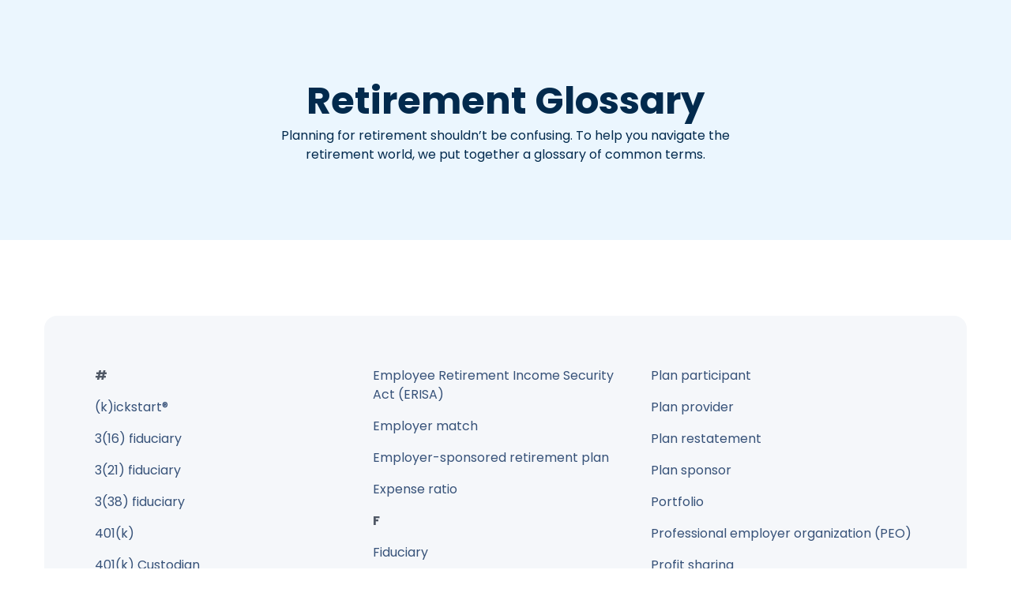

--- FILE ---
content_type: text/html; charset=utf-8
request_url: https://humaninterest.com/learn/retirement-glossary/
body_size: 19498
content:
<!DOCTYPE html><html lang="en-US" data-version="0.167.0"><head><meta charSet="utf-8" data-next-head=""/><meta name="viewport" content="width=device-width, initial-scale=1" data-next-head=""/><title data-next-head="">Retirement Glossary | 401(k) Terms &amp; Definitions | Human Interest</title><meta name="description" content="Planning for retirement shouldn’t be confusing. To help you navigate the retirement world, we put together a glossary of common terms." data-next-head=""/><meta property="og:type" content="website" data-next-head=""/><meta name="og:title" property="og:title" content="Retirement Glossary | 401(k) Terms &amp; Definitions | Human Interest" data-next-head=""/><meta name="og:description" property="og:description" content="Planning for retirement shouldn’t be confusing. To help you navigate the retirement world, we put together a glossary of common terms." data-next-head=""/><meta property="og:site_name" content="Human Interest" data-next-head=""/><meta property="og:url" content="https://humaninterest.com/learn/retirement-glossary/" data-next-head=""/><meta name="twitter:card" content="summary" data-next-head=""/><meta name="twitter:title" content="Retirement Glossary | 401(k) Terms &amp; Definitions | Human Interest" data-next-head=""/><meta name="twitter:description" content="Planning for retirement shouldn’t be confusing. To help you navigate the retirement world, we put together a glossary of common terms." data-next-head=""/><meta name="twitter:site" content="@humaninteresthq" data-next-head=""/><meta name="twitter:creator" content="" data-next-head=""/><meta property="og:image" content="https://images.ctfassets.net/tj9jxg7kaxby/5pfZ2fwcihpJt8VrjB8vAj/99f9d1541caed73f63c76d3df4af8a24/logo_hi.jpg" data-next-head=""/><meta name="twitter:image" content="https://images.ctfassets.net/tj9jxg7kaxby/5pfZ2fwcihpJt8VrjB8vAj/99f9d1541caed73f63c76d3df4af8a24/logo_hi.jpg" data-next-head=""/><link rel="canonical" href="https://humaninterest.com/learn/retirement-glossary/" data-next-head=""/><link rel="icon" href="/favicon.ico?v=2" data-next-head=""/><link rel="apple-touch-icon" sizes="180x180" href="/apple-touch-icon.png?v=2" data-next-head=""/><link rel="icon" type="image/png" sizes="32x32" href="/favicon-32x32.png?v=2" data-next-head=""/><link rel="icon" type="image/png" sizes="16x16" href="/favicon-16x16.png?v=2" data-next-head=""/><link rel="manifest" href="/site.webmanifest" data-next-head=""/><link rel="mask-icon" href="/safari-pinned-tab.svg" color="#022a4d" data-next-head=""/><meta name="msapplication-TileColor" content="#022a4d" data-next-head=""/><meta name="theme-color" content="#ffffff" data-next-head=""/><link rel="preconnect" href="https://hi-contentful.imgix.net"/><link rel="preconnect" href="https://dev.visualwebsiteoptimizer.com"/><link rel="preload" href="/_next/static/media/2cc74b96cdc9383d-s.p.woff2" as="font" type="font/woff2" crossorigin="anonymous" data-next-font="size-adjust"/><link rel="preload" href="/_next/static/media/7c1535108079abc4-s.p.woff2" as="font" type="font/woff2" crossorigin="anonymous" data-next-font="size-adjust"/><link rel="preload" href="/_next/static/media/cf1f69a0c8aed54d-s.p.woff2" as="font" type="font/woff2" crossorigin="anonymous" data-next-font="size-adjust"/><link rel="preload" href="/_next/static/media/eafabf029ad39a43-s.p.woff2" as="font" type="font/woff2" crossorigin="anonymous" data-next-font="size-adjust"/><link rel="preload" href="/_next/static/media/0484562807a97172-s.p.woff2" as="font" type="font/woff2" crossorigin="anonymous" data-next-font="size-adjust"/><link rel="preload" href="/_next/static/media/b957ea75a84b6ea7-s.p.woff2" as="font" type="font/woff2" crossorigin="anonymous" data-next-font="size-adjust"/><link rel="preload" href="/_next/static/media/95bfcf5573960128-s.p.woff2" as="font" type="font/woff2" crossorigin="anonymous" data-next-font="size-adjust"/><link rel="preload" href="/_next/static/media/06fc474588a5c4bd-s.p.woff2" as="font" type="font/woff2" crossorigin="anonymous" data-next-font="size-adjust"/><link rel="preload" href="/_next/static/css/e74a4517c74d2459.css" as="style"/><link rel="preload" href="/_next/static/css/d2e7fbe4acbb448b.css" as="style"/><link rel="stylesheet" href="/_next/static/css/e74a4517c74d2459.css" data-n-g=""/><link rel="stylesheet" href="/_next/static/css/d2e7fbe4acbb448b.css" data-n-p=""/><noscript data-n-css=""></noscript><script defer="" noModule="" src="/_next/static/chunks/polyfills-42372ed130431b0a.js"></script><script src="/_next/static/chunks/webpack-36037c7c2fee373f.js" defer=""></script><script src="/_next/static/chunks/framework-f46e958401569592.js" defer=""></script><script src="/_next/static/chunks/main-01fa39114b9d0e37.js" defer=""></script><script src="/_next/static/chunks/pages/_app-0de5e8ef313f24b4.js" defer=""></script><script src="/_next/static/chunks/cea99f8b-4569a14288b01e28.js" defer=""></script><script src="/_next/static/chunks/8839-ba11635387ed2bee.js" defer=""></script><script src="/_next/static/chunks/736-c48dce8682e07b81.js" defer=""></script><script src="/_next/static/chunks/2869-76d09c3e9c358fd0.js" defer=""></script><script src="/_next/static/chunks/5068-c5ccbeba21a71cdb.js" defer=""></script><script src="/_next/static/chunks/4614-05c5615aba2eb43f.js" defer=""></script><script src="/_next/static/chunks/2679-d8328f0a1ada49d3.js" defer=""></script><script src="/_next/static/chunks/7100-aae89916330cd7ca.js" defer=""></script><script src="/_next/static/chunks/4425-40a8082abf6052b2.js" defer=""></script><script src="/_next/static/chunks/509-ac79cc73bfc95920.js" defer=""></script><script src="/_next/static/chunks/5558-b8f4c754c81261d7.js" defer=""></script><script src="/_next/static/chunks/870-9044454e8812367d.js" defer=""></script><script src="/_next/static/chunks/1040-4c3a255dbc0080d8.js" defer=""></script><script src="/_next/static/chunks/5938-ed4e4c446a087dcc.js" defer=""></script><script src="/_next/static/chunks/1812-a42394e9881ce676.js" defer=""></script><script src="/_next/static/chunks/246-b56cb1733b9cfd27.js" defer=""></script><script src="/_next/static/chunks/6826-2f20e78e68621425.js" defer=""></script><script src="/_next/static/chunks/4609-892d830573cd7cd4.js" defer=""></script><script src="/_next/static/chunks/4382-1f660db7c3629c29.js" defer=""></script><script src="/_next/static/chunks/4731-7dc52c6ad36ac73a.js" defer=""></script><script src="/_next/static/chunks/3956-9139ce2334f3c5b8.js" defer=""></script><script src="/_next/static/chunks/7517-3d9454d0bea1eb5b.js" defer=""></script><script src="/_next/static/chunks/9443-d610afe66bb6abef.js" defer=""></script><script src="/_next/static/chunks/6611-fdbc4d7ee70496f5.js" defer=""></script><script src="/_next/static/chunks/1821-901eb986234ea58b.js" defer=""></script><script src="/_next/static/chunks/pages/learn/retirement-glossary-d64f4e36ea596b9e.js" defer=""></script><script src="/_next/static/zPqMUUx4zTNxO-wD03zV1/_buildManifest.js" defer=""></script><script src="/_next/static/zPqMUUx4zTNxO-wD03zV1/_ssgManifest.js" defer=""></script><style data-styled="" data-styled-version="5.3.11">*,*::before,*::after{box-sizing:border-box;}/*!sc*/
html,body,h1,h2,h3,h4,h5,h6,p,ul,ol,li,figure,figcaption,blockquote,dl,dd{margin:0;padding:0;}/*!sc*/
html,body{height:100%;}/*!sc*/
body{font-family:'Poppins','Poppins Fallback';font-size:16px;line-height:1.5;color:#515966;-webkit-scroll-behavior:smooth;-moz-scroll-behavior:smooth;-ms-scroll-behavior:smooth;scroll-behavior:smooth;font-display:swap;text-rendering:optimizeSpeed;-webkit-font-smoothing:antialiased;}/*!sc*/
h1,h2,h3,h4,h5,h6{font-family:'Poppins','Poppins Fallback';font-weight:600;line-height:1.2;color:#022a4d;}/*!sc*/
h1 > a,h2 > a,h3 > a,h4 > a,h5 > a,h6 > a{font-family:inherit;font-weight:inherit;color:inherit;-webkit-text-decoration:inherit;text-decoration:inherit;}/*!sc*/
p + p{margin-top:1em;}/*!sc*/
a{color:#375279;font-weight:600;-webkit-text-decoration:underline;text-decoration:underline;-webkit-text-decoration-skip-ink:auto;text-decoration-skip-ink:auto;}/*!sc*/
button,input{outline-color:#14B5AB;}/*!sc*/
ul{margin:0;padding:0;}/*!sc*/
img,video{height:auto;max-width:100%;-webkit-flex-shrink:0;-ms-flex-negative:0;flex-shrink:0;}/*!sc*/
sup,sub{font-size:0.75rem;line-height:1;}/*!sc*/
#__next{display:-webkit-box;display:-webkit-flex;display:-ms-flexbox;display:flex;-webkit-flex-direction:column;-ms-flex-direction:column;flex-direction:column;min-height:100%;}/*!sc*/
.lazyload,.lazyloading{opacity:0;}/*!sc*/
.lazyloaded{opacity:1;-webkit-transition:opacity 300ms;transition:opacity 300ms;}/*!sc*/
.grecaptcha-badge{visibility:hidden;}/*!sc*/
#hs-banner-parent #hs-eu-decline-button{display:none;}/*!sc*/
data-styled.g1[id="sc-global-ibxCbf1"]{content:"sc-global-ibxCbf1,"}/*!sc*/
.dGjIIa{-webkit-align-items:flex-end;-webkit-box-align:flex-end;-ms-flex-align:flex-end;align-items:flex-end;width:auto;}/*!sc*/
@media screen and (min-width:36em){}/*!sc*/
@media screen and (min-width:48em){.dGjIIa{width:100%;}}/*!sc*/
.inxuDV{-webkit-flex-wrap:wrap;-ms-flex-wrap:wrap;flex-wrap:wrap;}/*!sc*/
.bTOPuT{margin-top:8px;margin-left:0;}/*!sc*/
@media screen and (min-width:36em){}/*!sc*/
@media screen and (min-width:48em){}/*!sc*/
@media screen and (min-width:62em){.bTOPuT{margin-top:-8px;margin-left:96px;}}/*!sc*/
@media screen and (min-width:79em){.bTOPuT{margin-top:4px;margin-left:0;}}/*!sc*/
.dZDOUg{margin-top:16px;}/*!sc*/
.djprQn{margin-top:32px;width:auto;}/*!sc*/
@media screen and (min-width:36em){}/*!sc*/
@media screen and (min-width:48em){}/*!sc*/
@media screen and (min-width:62em){.djprQn{margin-top:-32px;width:100%;}}/*!sc*/
@media screen and (min-width:79em){.djprQn{margin-top:32px;width:auto;}}/*!sc*/
.fzPJdv{margin-top:1.5rem;}/*!sc*/
.kxyZB{color:#ffffff;}/*!sc*/
.kjeMNY{margin-top:96px;margin-bottom:-16px;text-align:center;}/*!sc*/
@media screen and (min-width:36em){}/*!sc*/
@media screen and (min-width:48em){}/*!sc*/
@media screen and (min-width:62em){.kjeMNY{margin-bottom:-64px;}}/*!sc*/
data-styled.g2[id="box__Box-sc-39b3c97-0"]{content:"dGjIIa,kLQswq,inxuDV,bTOPuT,dZDOUg,djprQn,fzPJdv,kxyZB,kjeMNY,"}/*!sc*/
.iLjVgb{display:-webkit-box;display:-webkit-flex;display:-ms-flexbox;display:flex;}/*!sc*/
data-styled.g3[id="flex__Flex-sc-337d324a-0"]{content:"iLjVgb,"}/*!sc*/
.ctXSuU{position:relative;font-family:inherit;font-size:inherit;font-weight:600;}/*!sc*/
.ftckTD{position:relative;font-family:inherit;font-size:inherit;font-weight:600;color:#ffffff;}/*!sc*/
data-styled.g4[id="link__StyledLink-sc-373840e9-0"]{content:"ctXSuU,ftckTD,"}/*!sc*/
.dbprzl{position:relative;-webkit-text-decoration:none;text-decoration:none;-webkit-transition:all 0.3s;transition:all 0.3s;}/*!sc*/
.dbprzl::before{content:'';position:absolute;width:0;height:2px;bottom:-0.3rem;background-color:#ffffff;-webkit-transition:all 0.3s cubic-bezier(0.77,0,0.175,1);transition:all 0.3s cubic-bezier(0.77,0,0.175,1);}/*!sc*/
.dbprzl:hover::before{width:100%;}/*!sc*/
data-styled.g5[id="navLink__NavLink-sc-82fd8b54-0"]{content:"dbprzl,"}/*!sc*/
.cWyXri{width:100%;padding-top:64px;padding-bottom:64px;background-color:#022a4d;}/*!sc*/
@media screen and (min-width:36em){}/*!sc*/
@media screen and (min-width:48em){}/*!sc*/
@media screen and (min-width:62em){.cWyXri{padding-top:96px;padding-bottom:96px;}}/*!sc*/
data-styled.g31[id="section__Section-sc-59da1ae9-0"]{content:"cWyXri,"}/*!sc*/
.huAtKa{margin-left:1.5rem;margin-right:1.5rem;max-width:1200px;}/*!sc*/
@media screen and (min-width:36em){}/*!sc*/
@media screen and (min-width:48em){.huAtKa{margin-left:32px;margin-right:32px;}}/*!sc*/
@media screen and (min-width:62em){}/*!sc*/
@media screen and (min-width:79em){.huAtKa{margin-left:auto;margin-right:auto;}}/*!sc*/
data-styled.g32[id="section__Inner-sc-59da1ae9-1"]{content:"huAtKa,"}/*!sc*/
.gclfPB{font-size:3rem;line-height:1.25;color:#ffffff;margin-top:0;}/*!sc*/
.kxJcRy{font-size:1.5rem;line-height:1.5;color:#ffffff;margin-top:0;}/*!sc*/
data-styled.g33[id="heading__Heading-sc-4284784a-0"]{content:"gclfPB,kxJcRy,"}/*!sc*/
.ihQncr{margin-top:16px;font-size:1rem;line-height:1.5;margin-top:0;color:#EFF1F4;padding:0;font-family:'Poppins','Poppins Fallback';}/*!sc*/
.fpwICm{margin-top:16px;font-size:0.75rem;color:#ffffff;padding:0;font-family:'Poppins','Poppins Fallback';}/*!sc*/
.jyVAye{margin-top:16px;font-size:0.75rem;margin-top:32px;padding:0;font-family:'Poppins','Poppins Fallback';color:#515966;}/*!sc*/
data-styled.g34[id="text__Text-sc-7dac697f-0"]{content:"ihQncr,fpwICm,jyVAye,"}/*!sc*/
.bSQVne{margin:0;padding:0;border:none;background:transparent;cursor:pointer;font-size:inherit;font-family:inherit;-webkit-appearance:none;-moz-appearance:none;appearance:none;}/*!sc*/
data-styled.g38[id="linkButton__LinkButton-sc-cc6c146a-0"]{content:"bSQVne,"}/*!sc*/
.hCSMac{margin-top:48px;margin-left:0;width:100%;}/*!sc*/
@media screen and (min-width:36em){}/*!sc*/
@media screen and (min-width:48em){.hCSMac{width:50%;}}/*!sc*/
@media screen and (min-width:62em){.hCSMac{margin-top:0;margin-left:64px;width:auto;}}/*!sc*/
data-styled.g39[id="footer__StyledFooterSection-sc-4d2e3831-0"]{content:"hCSMac,"}/*!sc*/
.ijkXnZ{list-style:none;color:#ffffff;}/*!sc*/
data-styled.g40[id="footer__FooterSectionLinks-sc-4d2e3831-1"]{content:"ijkXnZ,"}/*!sc*/
.eKKZSX{font-size:6rem;line-height:0;color:#FAC069;}/*!sc*/
data-styled.g41[id="footer__YellowLarge-sc-4d2e3831-2"]{content:"eKKZSX,"}/*!sc*/
.HvCqr{-webkit-flex-direction:column;-ms-flex-direction:column;flex-direction:column;-webkit-flex-wrap:nowrap;-ms-flex-wrap:nowrap;flex-wrap:nowrap;margin-top:48px;width:100%;-webkit-order:2;-ms-flex-order:2;order:2;}/*!sc*/
@media screen and (min-width:36em){}/*!sc*/
@media screen and (min-width:48em){}/*!sc*/
@media screen and (min-width:62em){.HvCqr{-webkit-flex-direction:row;-ms-flex-direction:row;flex-direction:row;-webkit-flex-wrap:wrap;-ms-flex-wrap:wrap;flex-wrap:wrap;}}/*!sc*/
@media screen and (min-width:79em){.HvCqr{-webkit-flex-direction:column;-ms-flex-direction:column;flex-direction:column;-webkit-flex-wrap:nowrap;-ms-flex-wrap:nowrap;flex-wrap:nowrap;margin-top:0;width:22rem;-webkit-order:0;-ms-flex-order:0;order:0;}}/*!sc*/
data-styled.g42[id="footer__ContactWrapper-sc-4d2e3831-3"]{content:"HvCqr,"}/*!sc*/
.lamDrG{color:#EFF1F4;-webkit-text-decoration:none;text-decoration:none;}/*!sc*/
.lamDrG:hover{color:#C3C9CF;-webkit-text-decoration:none;text-decoration:none;}/*!sc*/
data-styled.g43[id="footer__ContactLink-sc-4d2e3831-4"]{content:"lamDrG,"}/*!sc*/
.fgbZkG{margin-left:32px;}/*!sc*/
.fgbZkG:first-child{margin-left:-8px;}/*!sc*/
data-styled.g44[id="footer__SocialLink-sc-4d2e3831-5"]{content:"fgbZkG,"}/*!sc*/
.hkkyRf{-webkit-flex-wrap:wrap;-ms-flex-wrap:wrap;flex-wrap:wrap;-webkit-box-pack:justify;-webkit-justify-content:space-between;-ms-flex-pack:justify;justify-content:space-between;margin-top:-48px;margin-left:0;width:100%;}/*!sc*/
@media screen and (min-width:36em){}/*!sc*/
@media screen and (min-width:48em){}/*!sc*/
@media screen and (min-width:62em){.hkkyRf{margin-top:0;margin-left:-48px;}}/*!sc*/
@media screen and (min-width:79em){.hkkyRf{margin-left:0;width:auto;}}/*!sc*/
data-styled.g45[id="footer__LinksWrapper-sc-4d2e3831-6"]{content:"hkkyRf,"}/*!sc*/
.dEsVzT{font-weight:600;color:#ffffff;-webkit-text-decoration:underline;text-decoration:underline;}/*!sc*/
.dEsVzT:hover{color:#EFF1F4;}/*!sc*/
data-styled.g46[id="footer__DoNotShareButton-sc-4d2e3831-7"]{content:"dEsVzT,"}/*!sc*/
.jVOlaM{position:relative;border-radius:xs;font-family:inherit;font-size:inherit;font-weight:600;color:tealDark;-webkit-text-decoration:none;text-decoration:none;}/*!sc*/
.jVOlaM:hover{-webkit-text-decoration:underline;text-decoration:underline;}/*!sc*/
.jVOlaM:focus{outline:0;box-shadow:0 0 0 0.25rem #DBDFE2;}/*!sc*/
.jVOlaM:disabled{color:#1B1E2D;}/*!sc*/
data-styled.g47[id="link__StyledLink-sc-3f88e48-0"]{content:"jVOlaM,"}/*!sc*/
.glaoMO{box-sizing:border-box;margin:0;min-width:0;width:100%;}/*!sc*/
.dMBdJC{box-sizing:border-box;margin:0;min-width:0;margin-top:0;margin-bottom:0;margin-left:auto;margin-right:auto;padding-left:24px;padding-right:24px;width:calc(1200px + 24px * 2);max-width:100%;}/*!sc*/
@media screen and (min-width:36em){}/*!sc*/
@media screen and (min-width:48em){.dMBdJC{padding-left:32px;padding-right:32px;width:calc(1200px + 32px * 2);}}/*!sc*/
.cOLIph{box-sizing:border-box;margin:0;min-width:0;}/*!sc*/
.itPuaO{box-sizing:border-box;margin:0;min-width:0;margin-top:0;margin-bottom:0;margin-left:auto;margin-right:auto;padding-left:32px;padding-right:32px;width:calc(1200px + 24px * 2);max-width:100%;}/*!sc*/
@media screen and (min-width:36em){}/*!sc*/
@media screen and (min-width:48em){.itPuaO{padding-left:48px;padding-right:48px;width:calc(1200px + 32px * 2);}}/*!sc*/
.goApKK{box-sizing:border-box;margin:0;min-width:0;width:100%;padding-top:96px;padding-bottom:96px;}/*!sc*/
.gLNkln{box-sizing:border-box;margin:0;min-width:0;padding:64px;}/*!sc*/
data-styled.g50[id="box__Box-sc-4d008427-0"]{content:"glaoMO,dMBdJC,cOLIph,itPuaO,goApKK,gLNkln,"}/*!sc*/
.jFVINJ{display:-webkit-box;display:-webkit-flex;display:-ms-flexbox;display:flex;}/*!sc*/
data-styled.g51[id="flex__Flex-sc-5c523ad7-0"]{content:"jFVINJ,"}/*!sc*/
.hKltAZ{font-family:'Poppins','Poppins Fallback';color:#022A4D;font-size:16px;line-height:24px;color:#022A4D;}/*!sc*/
data-styled.g64[id="text__Text-sc-b1f84efc-0"]{content:"hKltAZ,"}/*!sc*/
.ea-dTne{font-family:'Poppins','Poppins Fallback';font-weight:700;color:#022A4D;font-size:32px;line-height:48px;color:#022A4D;}/*!sc*/
@media screen and (min-width:36em){}/*!sc*/
@media screen and (min-width:48em){.ea-dTne{font-size:40px;line-height:56px;}}/*!sc*/
@media screen and (min-width:62em){.ea-dTne{font-size:48px;line-height:64px;}}/*!sc*/
data-styled.g79[id="heading__Heading-sc-f5b8b2ae-0"]{content:"ea-dTne,"}/*!sc*/
.cTCNKd{display:-webkit-box;display:-webkit-flex;display:-ms-flexbox;display:flex;-webkit-flex-direction:column;-ms-flex-direction:column;flex-direction:column;-webkit-align-items:center;-webkit-box-align:center;-ms-flex-align:center;align-items:center;margin-left:0;margin-right:0;margin-top:auto;margin-bottom:auto;padding-top:0;}/*!sc*/
data-styled.g118[id="layouts__Main-sc-f01a8d51-1"]{content:"cTCNKd,"}/*!sc*/
.jlveVQ{background-color:#EBF6FE;}/*!sc*/
data-styled.g203[id="simpleMasthead__StyledSection-sc-b6106eb3-0"]{content:"jlveVQ,"}/*!sc*/
.HoZjY{-webkit-flex-direction:column;-ms-flex-direction:column;flex-direction:column;-webkit-box-pack:start;-webkit-justify-content:flex-start;-ms-flex-pack:start;justify-content:flex-start;-webkit-align-items:left;-webkit-box-align:left;-ms-flex-align:left;align-items:left;margin-left:auto;margin-right:auto;width:574px;max-width:100%;padding-top:64px;padding-bottom:64px;text-align:left;}/*!sc*/
@media screen and (min-width:36em){}/*!sc*/
@media screen and (min-width:48em){.HoZjY{-webkit-align-items:center;-webkit-box-align:center;-ms-flex-align:center;align-items:center;text-align:center;}}/*!sc*/
@media screen and (min-width:62em){.HoZjY{padding-top:96px;padding-bottom:96px;}}/*!sc*/
data-styled.g206[id="simpleMasthead__CenteredCopyNoImages-sc-b6106eb3-3"]{content:"HoZjY,"}/*!sc*/
.gQwHLG{-webkit-column-count:1;column-count:1;background-color:#F5F7FA;border-radius:16px;}/*!sc*/
@media screen and (min-width:36em){.gQwHLG{-webkit-column-count:2;column-count:2;}}/*!sc*/
@media screen and (min-width:48em){.gQwHLG{-webkit-column-count:3;column-count:3;}}/*!sc*/
data-styled.g405[id="glossaryList__StyledGlossaryContainer-sc-2abf0261-0"]{content:"gQwHLG,"}/*!sc*/
.khMYlA{list-style-type:none;}/*!sc*/
data-styled.g406[id="glossaryList__StyledList-sc-2abf0261-1"]{content:"khMYlA,"}/*!sc*/
.bQFbZu{margin-bottom:16px;display:block;}/*!sc*/
data-styled.g407[id="glossaryList__StyledTermHeader-sc-2abf0261-2"]{content:"bQFbZu,"}/*!sc*/
.daILyl{margin-bottom:16px;}/*!sc*/
data-styled.g408[id="glossaryList__StyledTermListItem-sc-2abf0261-3"]{content:"daILyl,"}/*!sc*/
.fxhlnH{font-weight:normal;}/*!sc*/
data-styled.g409[id="glossaryList__StyledTermLink-sc-2abf0261-4"]{content:"fxhlnH,"}/*!sc*/
</style></head><body><div id="__next"><main id="main" class="layouts__Main-sc-f01a8d51-1 cTCNKd"><section width="1" class="box__Box-sc-4d008427-0 glaoMO simpleMasthead__StyledSection-sc-b6106eb3-0 jlveVQ"><div class="box__Box-sc-4d008427-0 dMBdJC"><div class="box__Box-sc-4d008427-0 flex__Flex-sc-5c523ad7-0 simpleMasthead__CenteredCopyNoImages-sc-b6106eb3-3 cOLIph jFVINJ HoZjY"><h1 color="blue100" class="heading__Heading-sc-f5b8b2ae-0 ea-dTne"><span>Retirement Glossary</span></h1><p color="blue100" class="text__Text-sc-b1f84efc-0 hKltAZ">Planning for retirement shouldn’t be confusing. To help you navigate the retirement world, we put together a glossary of common terms.</p></div></div></section><div class="box__Box-sc-4d008427-0 itPuaO"><section width="1" class="box__Box-sc-4d008427-0 goApKK"><div class="box__Box-sc-4d008427-0 glossaryList__StyledGlossaryContainer-sc-2abf0261-0 gLNkln gQwHLG"><ul class="glossaryList__StyledList-sc-2abf0261-1 khMYlA"><li><strong class="glossaryList__StyledTermHeader-sc-2abf0261-2 bQFbZu">#</strong><ul class="glossaryList__StyledList-sc-2abf0261-1 khMYlA"><li class="glossaryList__StyledTermListItem-sc-2abf0261-3 daILyl"><a class="link__StyledLink-sc-3f88e48-0 jVOlaM glossaryList__StyledTermLink-sc-2abf0261-4 fxhlnH" href="/learn/retirement-glossary/kickstart/">(k)ickstart®</a></li><li class="glossaryList__StyledTermListItem-sc-2abf0261-3 daILyl"><a class="link__StyledLink-sc-3f88e48-0 jVOlaM glossaryList__StyledTermLink-sc-2abf0261-4 fxhlnH" href="/learn/retirement-glossary/316-fiduciary/">3(16) fiduciary</a></li><li class="glossaryList__StyledTermListItem-sc-2abf0261-3 daILyl"><a class="link__StyledLink-sc-3f88e48-0 jVOlaM glossaryList__StyledTermLink-sc-2abf0261-4 fxhlnH" href="/learn/retirement-glossary/321-fiduciary/">3(21) fiduciary</a></li><li class="glossaryList__StyledTermListItem-sc-2abf0261-3 daILyl"><a class="link__StyledLink-sc-3f88e48-0 jVOlaM glossaryList__StyledTermLink-sc-2abf0261-4 fxhlnH" href="/learn/retirement-glossary/338-fiduciary/">3(38) fiduciary</a></li><li class="glossaryList__StyledTermListItem-sc-2abf0261-3 daILyl"><a class="link__StyledLink-sc-3f88e48-0 jVOlaM glossaryList__StyledTermLink-sc-2abf0261-4 fxhlnH" href="/learn/retirement-glossary/401k/">401(k)</a></li><li class="glossaryList__StyledTermListItem-sc-2abf0261-3 daILyl"><a class="link__StyledLink-sc-3f88e48-0 jVOlaM glossaryList__StyledTermLink-sc-2abf0261-4 fxhlnH" href="/learn/retirement-glossary/custodian/">401(k) Custodian</a></li><li class="glossaryList__StyledTermListItem-sc-2abf0261-3 daILyl"><a class="link__StyledLink-sc-3f88e48-0 jVOlaM glossaryList__StyledTermLink-sc-2abf0261-4 fxhlnH" href="/learn/retirement-glossary/401k-eligibility/">401(k) eligibility</a></li><li class="glossaryList__StyledTermListItem-sc-2abf0261-3 daILyl"><a class="link__StyledLink-sc-3f88e48-0 jVOlaM glossaryList__StyledTermLink-sc-2abf0261-4 fxhlnH" href="/learn/retirement-glossary/401k-fee-disclosure/">401(k) fee disclosure</a></li><li class="glossaryList__StyledTermListItem-sc-2abf0261-3 daILyl"><a class="link__StyledLink-sc-3f88e48-0 jVOlaM glossaryList__StyledTermLink-sc-2abf0261-4 fxhlnH" href="/learn/retirement-glossary/401k-nondiscrimination-testing/">401(k) Nondiscrimination testing</a></li><li class="glossaryList__StyledTermListItem-sc-2abf0261-3 daILyl"><a class="link__StyledLink-sc-3f88e48-0 jVOlaM glossaryList__StyledTermLink-sc-2abf0261-4 fxhlnH" href="/learn/retirement-glossary/401k-trustee/">401(k) trustee</a></li><li class="glossaryList__StyledTermListItem-sc-2abf0261-3 daILyl"><a class="link__StyledLink-sc-3f88e48-0 jVOlaM glossaryList__StyledTermLink-sc-2abf0261-4 fxhlnH" href="/learn/retirement-glossary/403b-nondiscrimination-testing/">403(b) Nondiscrimination testing</a></li><li class="glossaryList__StyledTermListItem-sc-2abf0261-3 daILyl"><a class="link__StyledLink-sc-3f88e48-0 jVOlaM glossaryList__StyledTermLink-sc-2abf0261-4 fxhlnH" href="/learn/retirement-glossary/403b/">403(b) plan</a></li></ul></li><li><strong class="glossaryList__StyledTermHeader-sc-2abf0261-2 bQFbZu">A</strong><ul class="glossaryList__StyledList-sc-2abf0261-1 khMYlA"><li class="glossaryList__StyledTermListItem-sc-2abf0261-3 daILyl"><a class="link__StyledLink-sc-3f88e48-0 jVOlaM glossaryList__StyledTermLink-sc-2abf0261-4 fxhlnH" href="/learn/retirement-glossary/allocation/">Asset allocation</a></li><li class="glossaryList__StyledTermListItem-sc-2abf0261-3 daILyl"><a class="link__StyledLink-sc-3f88e48-0 jVOlaM glossaryList__StyledTermLink-sc-2abf0261-4 fxhlnH" href="/learn/retirement-glossary/automatic-rebalancing/">Automatic rebalancing</a></li></ul></li><li><strong class="glossaryList__StyledTermHeader-sc-2abf0261-2 bQFbZu">B</strong><ul class="glossaryList__StyledList-sc-2abf0261-1 khMYlA"><li class="glossaryList__StyledTermListItem-sc-2abf0261-3 daILyl"><a class="link__StyledLink-sc-3f88e48-0 jVOlaM glossaryList__StyledTermLink-sc-2abf0261-4 fxhlnH" href="/learn/retirement-glossary/blackout-notice/">Blackout/blackout notice</a></li><li class="glossaryList__StyledTermListItem-sc-2abf0261-3 daILyl"><a class="link__StyledLink-sc-3f88e48-0 jVOlaM glossaryList__StyledTermLink-sc-2abf0261-4 fxhlnH" href="/learn/retirement-glossary/bond/">Bond</a></li><li class="glossaryList__StyledTermListItem-sc-2abf0261-3 daILyl"><a class="link__StyledLink-sc-3f88e48-0 jVOlaM glossaryList__StyledTermLink-sc-2abf0261-4 fxhlnH" href="/learn/retirement-glossary/bond-fund/">Bond fund</a></li><li class="glossaryList__StyledTermListItem-sc-2abf0261-3 daILyl"><a class="link__StyledLink-sc-3f88e48-0 jVOlaM glossaryList__StyledTermLink-sc-2abf0261-4 fxhlnH" href="/learn/retirement-glossary/bundled-service/">Bundled service</a></li></ul></li><li><strong class="glossaryList__StyledTermHeader-sc-2abf0261-2 bQFbZu">C</strong><ul class="glossaryList__StyledList-sc-2abf0261-1 khMYlA"><li class="glossaryList__StyledTermListItem-sc-2abf0261-3 daILyl"><a class="link__StyledLink-sc-3f88e48-0 jVOlaM glossaryList__StyledTermLink-sc-2abf0261-4 fxhlnH" href="/learn/retirement-glossary/c-corp/">C Corp</a></li><li class="glossaryList__StyledTermListItem-sc-2abf0261-3 daILyl"><a class="link__StyledLink-sc-3f88e48-0 jVOlaM glossaryList__StyledTermLink-sc-2abf0261-4 fxhlnH" href="/learn/retirement-glossary/catch-up-contribution/">Catch-up contribution</a></li><li class="glossaryList__StyledTermListItem-sc-2abf0261-3 daILyl"><a class="link__StyledLink-sc-3f88e48-0 jVOlaM glossaryList__StyledTermLink-sc-2abf0261-4 fxhlnH" href="/learn/retirement-glossary/cliff-vesting-schedule/">Cliff vesting schedule</a></li><li class="glossaryList__StyledTermListItem-sc-2abf0261-3 daILyl"><a class="link__StyledLink-sc-3f88e48-0 jVOlaM glossaryList__StyledTermLink-sc-2abf0261-4 fxhlnH" href="/learn/retirement-glossary/collective-investment-trust-cit/">Collective investment trust (CIT)</a></li><li class="glossaryList__StyledTermListItem-sc-2abf0261-3 daILyl"><a class="link__StyledLink-sc-3f88e48-0 jVOlaM glossaryList__StyledTermLink-sc-2abf0261-4 fxhlnH" href="/learn/retirement-glossary/compound-interest/">Compound interest</a></li><li class="glossaryList__StyledTermListItem-sc-2abf0261-3 daILyl"><a class="link__StyledLink-sc-3f88e48-0 jVOlaM glossaryList__StyledTermLink-sc-2abf0261-4 fxhlnH" href="/learn/retirement-glossary/contribution/">Contribution</a></li><li class="glossaryList__StyledTermListItem-sc-2abf0261-3 daILyl"><a class="link__StyledLink-sc-3f88e48-0 jVOlaM glossaryList__StyledTermLink-sc-2abf0261-4 fxhlnH" href="/learn/retirement-glossary/contribution-limit/">Contribution limit</a></li><li class="glossaryList__StyledTermListItem-sc-2abf0261-3 daILyl"><a class="link__StyledLink-sc-3f88e48-0 jVOlaM glossaryList__StyledTermLink-sc-2abf0261-4 fxhlnH" href="/learn/retirement-glossary/cost-of-living-adjustment-cola/">Cost of Living Adjustment (COLA)</a></li><li class="glossaryList__StyledTermListItem-sc-2abf0261-3 daILyl"><a class="link__StyledLink-sc-3f88e48-0 jVOlaM glossaryList__StyledTermLink-sc-2abf0261-4 fxhlnH" href="/learn/retirement-glossary/customer/">Customer</a></li></ul></li><li><strong class="glossaryList__StyledTermHeader-sc-2abf0261-2 bQFbZu">D</strong><ul class="glossaryList__StyledList-sc-2abf0261-1 khMYlA"><li class="glossaryList__StyledTermListItem-sc-2abf0261-3 daILyl"><a class="link__StyledLink-sc-3f88e48-0 jVOlaM glossaryList__StyledTermLink-sc-2abf0261-4 fxhlnH" href="/learn/retirement-glossary/deferral-rate/">Deferral rate</a></li><li class="glossaryList__StyledTermListItem-sc-2abf0261-3 daILyl"><a class="link__StyledLink-sc-3f88e48-0 jVOlaM glossaryList__StyledTermLink-sc-2abf0261-4 fxhlnH" href="/learn/retirement-glossary/defined-contribution-plan/">Defined-contribution plan</a></li><li class="glossaryList__StyledTermListItem-sc-2abf0261-3 daILyl"><a class="link__StyledLink-sc-3f88e48-0 jVOlaM glossaryList__StyledTermLink-sc-2abf0261-4 fxhlnH" href="/learn/retirement-glossary/distribution/">Distribution</a></li><li class="glossaryList__StyledTermListItem-sc-2abf0261-3 daILyl"><a class="link__StyledLink-sc-3f88e48-0 jVOlaM glossaryList__StyledTermLink-sc-2abf0261-4 fxhlnH" href="/learn/retirement-glossary/diversification/">Diversification</a></li><li class="glossaryList__StyledTermListItem-sc-2abf0261-3 daILyl"><a class="link__StyledLink-sc-3f88e48-0 jVOlaM glossaryList__StyledTermLink-sc-2abf0261-4 fxhlnH" href="/learn/retirement-glossary/dividends/">Dividends</a></li></ul></li><li><strong class="glossaryList__StyledTermHeader-sc-2abf0261-2 bQFbZu">E</strong><ul class="glossaryList__StyledList-sc-2abf0261-1 khMYlA"><li class="glossaryList__StyledTermListItem-sc-2abf0261-3 daILyl"><a class="link__StyledLink-sc-3f88e48-0 jVOlaM glossaryList__StyledTermLink-sc-2abf0261-4 fxhlnH" href="/learn/retirement-glossary/eligibility/">Eligibility</a></li><li class="glossaryList__StyledTermListItem-sc-2abf0261-3 daILyl"><a class="link__StyledLink-sc-3f88e48-0 jVOlaM glossaryList__StyledTermLink-sc-2abf0261-4 fxhlnH" href="/learn/retirement-glossary/eligible-automatic-enrollment-arrangement-eaca/">Eligible automatic enrollment arrangement (EACA)</a></li><li class="glossaryList__StyledTermListItem-sc-2abf0261-3 daILyl"><a class="link__StyledLink-sc-3f88e48-0 jVOlaM glossaryList__StyledTermLink-sc-2abf0261-4 fxhlnH" href="/learn/retirement-glossary/employee-retirement-income-security-act-erisa/">Employee Retirement Income Security Act (ERISA)</a></li><li class="glossaryList__StyledTermListItem-sc-2abf0261-3 daILyl"><a class="link__StyledLink-sc-3f88e48-0 jVOlaM glossaryList__StyledTermLink-sc-2abf0261-4 fxhlnH" href="/learn/retirement-glossary/employer-match/">Employer match</a></li><li class="glossaryList__StyledTermListItem-sc-2abf0261-3 daILyl"><a class="link__StyledLink-sc-3f88e48-0 jVOlaM glossaryList__StyledTermLink-sc-2abf0261-4 fxhlnH" href="/learn/retirement-glossary/employer-sponsored-retirement-plan/">Employer-sponsored retirement plan</a></li><li class="glossaryList__StyledTermListItem-sc-2abf0261-3 daILyl"><a class="link__StyledLink-sc-3f88e48-0 jVOlaM glossaryList__StyledTermLink-sc-2abf0261-4 fxhlnH" href="/learn/retirement-glossary/expense-ratio/">Expense ratio</a></li></ul></li><li><strong class="glossaryList__StyledTermHeader-sc-2abf0261-2 bQFbZu">F</strong><ul class="glossaryList__StyledList-sc-2abf0261-1 khMYlA"><li class="glossaryList__StyledTermListItem-sc-2abf0261-3 daILyl"><a class="link__StyledLink-sc-3f88e48-0 jVOlaM glossaryList__StyledTermLink-sc-2abf0261-4 fxhlnH" href="/learn/retirement-glossary/fiduciary/">Fiduciary</a></li><li class="glossaryList__StyledTermListItem-sc-2abf0261-3 daILyl"><a class="link__StyledLink-sc-3f88e48-0 jVOlaM glossaryList__StyledTermLink-sc-2abf0261-4 fxhlnH" href="/learn/retirement-glossary/foreign-payee/">Foreign payee</a></li><li class="glossaryList__StyledTermListItem-sc-2abf0261-3 daILyl"><a class="link__StyledLink-sc-3f88e48-0 jVOlaM glossaryList__StyledTermLink-sc-2abf0261-4 fxhlnH" href="/learn/retirement-glossary/forfeitures/">Forfeitures</a></li><li class="glossaryList__StyledTermListItem-sc-2abf0261-3 daILyl"><a class="link__StyledLink-sc-3f88e48-0 jVOlaM glossaryList__StyledTermLink-sc-2abf0261-4 fxhlnH" href="/learn/retirement-glossary/form-1099-r/">Form 1099-R</a></li><li class="glossaryList__StyledTermListItem-sc-2abf0261-3 daILyl"><a class="link__StyledLink-sc-3f88e48-0 jVOlaM glossaryList__StyledTermLink-sc-2abf0261-4 fxhlnH" href="/learn/retirement-glossary/form-5330/">Form 5330</a></li><li class="glossaryList__StyledTermListItem-sc-2abf0261-3 daILyl"><a class="link__StyledLink-sc-3f88e48-0 jVOlaM glossaryList__StyledTermLink-sc-2abf0261-4 fxhlnH" href="/learn/retirement-glossary/form-5500/">Form 5500</a></li><li class="glossaryList__StyledTermListItem-sc-2abf0261-3 daILyl"><a class="link__StyledLink-sc-3f88e48-0 jVOlaM glossaryList__StyledTermLink-sc-2abf0261-4 fxhlnH" href="/learn/retirement-glossary/full-retirement-age/">Full retirement age</a></li><li class="glossaryList__StyledTermListItem-sc-2abf0261-3 daILyl"><a class="link__StyledLink-sc-3f88e48-0 jVOlaM glossaryList__StyledTermLink-sc-2abf0261-4 fxhlnH" href="/learn/retirement-glossary/fund-lineup/">Fund lineup</a></li><li class="glossaryList__StyledTermListItem-sc-2abf0261-3 daILyl"><a class="link__StyledLink-sc-3f88e48-0 jVOlaM glossaryList__StyledTermLink-sc-2abf0261-4 fxhlnH" href="/learn/retirement-glossary/funds/">Funds</a></li></ul></li><li><strong class="glossaryList__StyledTermHeader-sc-2abf0261-2 bQFbZu">G</strong><ul class="glossaryList__StyledList-sc-2abf0261-1 khMYlA"><li class="glossaryList__StyledTermListItem-sc-2abf0261-3 daILyl"><a class="link__StyledLink-sc-3f88e48-0 jVOlaM glossaryList__StyledTermLink-sc-2abf0261-4 fxhlnH" href="/learn/retirement-glossary/graded-vesting-schedule/">Graded vesting schedule</a></li></ul></li><li><strong class="glossaryList__StyledTermHeader-sc-2abf0261-2 bQFbZu">H</strong><ul class="glossaryList__StyledList-sc-2abf0261-1 khMYlA"><li class="glossaryList__StyledTermListItem-sc-2abf0261-3 daILyl"><a class="link__StyledLink-sc-3f88e48-0 jVOlaM glossaryList__StyledTermLink-sc-2abf0261-4 fxhlnH" href="/learn/retirement-glossary/hardship-withdrawal/">Hardship withdrawal</a></li><li class="glossaryList__StyledTermListItem-sc-2abf0261-3 daILyl"><a class="link__StyledLink-sc-3f88e48-0 jVOlaM glossaryList__StyledTermLink-sc-2abf0261-4 fxhlnH" href="/learn/retirement-glossary/hce/">Highly-compensated employee</a></li></ul></li><li><strong class="glossaryList__StyledTermHeader-sc-2abf0261-2 bQFbZu">I</strong><ul class="glossaryList__StyledList-sc-2abf0261-1 khMYlA"><li class="glossaryList__StyledTermListItem-sc-2abf0261-3 daILyl"><a class="link__StyledLink-sc-3f88e48-0 jVOlaM glossaryList__StyledTermLink-sc-2abf0261-4 fxhlnH" href="/learn/retirement-glossary/immediate-vesting-schedule/">Immediate vesting schedule</a></li><li class="glossaryList__StyledTermListItem-sc-2abf0261-3 daILyl"><a class="link__StyledLink-sc-3f88e48-0 jVOlaM glossaryList__StyledTermLink-sc-2abf0261-4 fxhlnH" href="/learn/retirement-glossary/investment-management-and-custodial-fee/">Investment management and custodial fee</a></li><li class="glossaryList__StyledTermListItem-sc-2abf0261-3 daILyl"><a class="link__StyledLink-sc-3f88e48-0 jVOlaM glossaryList__StyledTermLink-sc-2abf0261-4 fxhlnH" href="/learn/retirement-glossary/investment-platform/">Investment platform</a></li></ul></li><li><strong class="glossaryList__StyledTermHeader-sc-2abf0261-2 bQFbZu">J</strong><ul class="glossaryList__StyledList-sc-2abf0261-1 khMYlA"><li class="glossaryList__StyledTermListItem-sc-2abf0261-3 daILyl"><a class="link__StyledLink-sc-3f88e48-0 jVOlaM glossaryList__StyledTermLink-sc-2abf0261-4 fxhlnH" href="/learn/retirement-glossary/joint-life-annuity/">Joint life annuity</a></li></ul></li><li><strong class="glossaryList__StyledTermHeader-sc-2abf0261-2 bQFbZu">K</strong><ul class="glossaryList__StyledList-sc-2abf0261-1 khMYlA"><li class="glossaryList__StyledTermListItem-sc-2abf0261-3 daILyl"><a class="link__StyledLink-sc-3f88e48-0 jVOlaM glossaryList__StyledTermLink-sc-2abf0261-4 fxhlnH" href="/learn/retirement-glossary/key-employee/">Key employee</a></li></ul></li><li><strong class="glossaryList__StyledTermHeader-sc-2abf0261-2 bQFbZu">L</strong><ul class="glossaryList__StyledList-sc-2abf0261-1 khMYlA"><li class="glossaryList__StyledTermListItem-sc-2abf0261-3 daILyl"><a class="link__StyledLink-sc-3f88e48-0 jVOlaM glossaryList__StyledTermLink-sc-2abf0261-4 fxhlnH" href="/learn/retirement-glossary/lifetime-income-disclosure/">Lifetime income disclosure</a></li><li class="glossaryList__StyledTermListItem-sc-2abf0261-3 daILyl"><a class="link__StyledLink-sc-3f88e48-0 jVOlaM glossaryList__StyledTermLink-sc-2abf0261-4 fxhlnH" href="/learn/retirement-glossary/loan-cure-period/">Loan cure period</a></li><li class="glossaryList__StyledTermListItem-sc-2abf0261-3 daILyl"><a class="link__StyledLink-sc-3f88e48-0 jVOlaM glossaryList__StyledTermLink-sc-2abf0261-4 fxhlnH" href="/learn/retirement-glossary/loan-offset/">Loan offset</a></li></ul></li><li><strong class="glossaryList__StyledTermHeader-sc-2abf0261-2 bQFbZu">M</strong><ul class="glossaryList__StyledList-sc-2abf0261-1 khMYlA"><li class="glossaryList__StyledTermListItem-sc-2abf0261-3 daILyl"><a class="link__StyledLink-sc-3f88e48-0 jVOlaM glossaryList__StyledTermLink-sc-2abf0261-4 fxhlnH" href="/learn/retirement-glossary/market-volatility/">Market volatility</a></li><li class="glossaryList__StyledTermListItem-sc-2abf0261-3 daILyl"><a class="link__StyledLink-sc-3f88e48-0 jVOlaM glossaryList__StyledTermLink-sc-2abf0261-4 fxhlnH" href="/learn/retirement-glossary/model-portfolio/">Model portfolio</a></li><li class="glossaryList__StyledTermListItem-sc-2abf0261-3 daILyl"><a class="link__StyledLink-sc-3f88e48-0 jVOlaM glossaryList__StyledTermLink-sc-2abf0261-4 fxhlnH" href="/learn/retirement-glossary/mutual-fund/">Mutual fund</a></li></ul></li><li><strong class="glossaryList__StyledTermHeader-sc-2abf0261-2 bQFbZu">N</strong><ul class="glossaryList__StyledList-sc-2abf0261-1 khMYlA"><li class="glossaryList__StyledTermListItem-sc-2abf0261-3 daILyl"><a class="link__StyledLink-sc-3f88e48-0 jVOlaM glossaryList__StyledTermLink-sc-2abf0261-4 fxhlnH" href="/learn/retirement-glossary/net-asset-value/">Net asset value</a></li><li class="glossaryList__StyledTermListItem-sc-2abf0261-3 daILyl"><a class="link__StyledLink-sc-3f88e48-0 jVOlaM glossaryList__StyledTermLink-sc-2abf0261-4 fxhlnH" href="/learn/retirement-glossary/non-highly-compensated-employees-nhce/">Non-highly compensated employees (NHCE)</a></li></ul></li><li><strong class="glossaryList__StyledTermHeader-sc-2abf0261-2 bQFbZu">P</strong><ul class="glossaryList__StyledList-sc-2abf0261-1 khMYlA"><li class="glossaryList__StyledTermListItem-sc-2abf0261-3 daILyl"><a class="link__StyledLink-sc-3f88e48-0 jVOlaM glossaryList__StyledTermLink-sc-2abf0261-4 fxhlnH" href="/learn/retirement-glossary/plan-administration-fees/">Plan administration fees</a></li><li class="glossaryList__StyledTermListItem-sc-2abf0261-3 daILyl"><a class="link__StyledLink-sc-3f88e48-0 jVOlaM glossaryList__StyledTermLink-sc-2abf0261-4 fxhlnH" href="/learn/retirement-glossary/plan-participant/">Plan participant</a></li><li class="glossaryList__StyledTermListItem-sc-2abf0261-3 daILyl"><a class="link__StyledLink-sc-3f88e48-0 jVOlaM glossaryList__StyledTermLink-sc-2abf0261-4 fxhlnH" href="/learn/retirement-glossary/plan-provider/">Plan provider</a></li><li class="glossaryList__StyledTermListItem-sc-2abf0261-3 daILyl"><a class="link__StyledLink-sc-3f88e48-0 jVOlaM glossaryList__StyledTermLink-sc-2abf0261-4 fxhlnH" href="/learn/retirement-glossary/plan-restatement/">Plan restatement</a></li><li class="glossaryList__StyledTermListItem-sc-2abf0261-3 daILyl"><a class="link__StyledLink-sc-3f88e48-0 jVOlaM glossaryList__StyledTermLink-sc-2abf0261-4 fxhlnH" href="/learn/retirement-glossary/plan-sponsor/">Plan sponsor</a></li><li class="glossaryList__StyledTermListItem-sc-2abf0261-3 daILyl"><a class="link__StyledLink-sc-3f88e48-0 jVOlaM glossaryList__StyledTermLink-sc-2abf0261-4 fxhlnH" href="/learn/retirement-glossary/portfolio/">Portfolio</a></li><li class="glossaryList__StyledTermListItem-sc-2abf0261-3 daILyl"><a class="link__StyledLink-sc-3f88e48-0 jVOlaM glossaryList__StyledTermLink-sc-2abf0261-4 fxhlnH" href="/learn/retirement-glossary/professional-employer-organization-peo/">Professional employer organization (PEO)</a></li><li class="glossaryList__StyledTermListItem-sc-2abf0261-3 daILyl"><a class="link__StyledLink-sc-3f88e48-0 jVOlaM glossaryList__StyledTermLink-sc-2abf0261-4 fxhlnH" href="/learn/retirement-glossary/profit-sharing/">Profit sharing</a></li></ul></li><li><strong class="glossaryList__StyledTermHeader-sc-2abf0261-2 bQFbZu">Q</strong><ul class="glossaryList__StyledList-sc-2abf0261-1 khMYlA"><li class="glossaryList__StyledTermListItem-sc-2abf0261-3 daILyl"><a class="link__StyledLink-sc-3f88e48-0 jVOlaM glossaryList__StyledTermLink-sc-2abf0261-4 fxhlnH" href="/learn/retirement-glossary/qualified-distributions/">Qualified distributions</a></li><li class="glossaryList__StyledTermListItem-sc-2abf0261-3 daILyl"><a class="link__StyledLink-sc-3f88e48-0 jVOlaM glossaryList__StyledTermLink-sc-2abf0261-4 fxhlnH" href="/learn/retirement-glossary/qualified-domestic-relations-order-qdro/">Qualified domestic relations order (QDRO)</a></li><li class="glossaryList__StyledTermListItem-sc-2abf0261-3 daILyl"><a class="link__StyledLink-sc-3f88e48-0 jVOlaM glossaryList__StyledTermLink-sc-2abf0261-4 fxhlnH" href="/learn/retirement-glossary/qualified-nonelective-contribution-qnec/">Qualified nonelective contribution (QNEC)</a></li></ul></li><li><strong class="glossaryList__StyledTermHeader-sc-2abf0261-2 bQFbZu">R</strong><ul class="glossaryList__StyledList-sc-2abf0261-1 khMYlA"><li class="glossaryList__StyledTermListItem-sc-2abf0261-3 daILyl"><a class="link__StyledLink-sc-3f88e48-0 jVOlaM glossaryList__StyledTermLink-sc-2abf0261-4 fxhlnH" href="/learn/retirement-glossary/rate-of-return/">Rate of return</a></li><li class="glossaryList__StyledTermListItem-sc-2abf0261-3 daILyl"><a class="link__StyledLink-sc-3f88e48-0 jVOlaM glossaryList__StyledTermLink-sc-2abf0261-4 fxhlnH" href="/learn/retirement-glossary/rebalance/">Rebalance</a></li><li class="glossaryList__StyledTermListItem-sc-2abf0261-3 daILyl"><a class="link__StyledLink-sc-3f88e48-0 jVOlaM glossaryList__StyledTermLink-sc-2abf0261-4 fxhlnH" href="/learn/retirement-glossary/required-minimum-distributions/">Required minimum distributions</a></li><li class="glossaryList__StyledTermListItem-sc-2abf0261-3 daILyl"><a class="link__StyledLink-sc-3f88e48-0 jVOlaM glossaryList__StyledTermLink-sc-2abf0261-4 fxhlnH" href="/learn/retirement-glossary/risk/">Risk</a></li><li class="glossaryList__StyledTermListItem-sc-2abf0261-3 daILyl"><a class="link__StyledLink-sc-3f88e48-0 jVOlaM glossaryList__StyledTermLink-sc-2abf0261-4 fxhlnH" href="/learn/retirement-glossary/risk-profile/">Risk profile</a></li><li class="glossaryList__StyledTermListItem-sc-2abf0261-3 daILyl"><a class="link__StyledLink-sc-3f88e48-0 jVOlaM glossaryList__StyledTermLink-sc-2abf0261-4 fxhlnH" href="/learn/retirement-glossary/risk-questionnaire/">Risk questionnaire</a></li><li class="glossaryList__StyledTermListItem-sc-2abf0261-3 daILyl"><a class="link__StyledLink-sc-3f88e48-0 jVOlaM glossaryList__StyledTermLink-sc-2abf0261-4 fxhlnH" href="/learn/retirement-glossary/risk-tolerance/">Risk tolerance</a></li><li class="glossaryList__StyledTermListItem-sc-2abf0261-3 daILyl"><a class="link__StyledLink-sc-3f88e48-0 jVOlaM glossaryList__StyledTermLink-sc-2abf0261-4 fxhlnH" href="/learn/retirement-glossary/robo-advisor/">Robo-advisor</a></li><li class="glossaryList__StyledTermListItem-sc-2abf0261-3 daILyl"><a class="link__StyledLink-sc-3f88e48-0 jVOlaM glossaryList__StyledTermLink-sc-2abf0261-4 fxhlnH" href="/learn/retirement-glossary/rollover/">Rollover</a></li><li class="glossaryList__StyledTermListItem-sc-2abf0261-3 daILyl"><a class="link__StyledLink-sc-3f88e48-0 jVOlaM glossaryList__StyledTermLink-sc-2abf0261-4 fxhlnH" href="/learn/retirement-glossary/roth-401k/">Roth 401(k)</a></li></ul></li><li><strong class="glossaryList__StyledTermHeader-sc-2abf0261-2 bQFbZu">S</strong><ul class="glossaryList__StyledList-sc-2abf0261-1 khMYlA"><li class="glossaryList__StyledTermListItem-sc-2abf0261-3 daILyl"><a class="link__StyledLink-sc-3f88e48-0 jVOlaM glossaryList__StyledTermLink-sc-2abf0261-4 fxhlnH" href="/learn/retirement-glossary/s-corp/">S Corp</a></li><li class="glossaryList__StyledTermListItem-sc-2abf0261-3 daILyl"><a class="link__StyledLink-sc-3f88e48-0 jVOlaM glossaryList__StyledTermLink-sc-2abf0261-4 fxhlnH" href="/learn/retirement-glossary/sp-500-index/">S&amp;P 500® Index</a></li><li class="glossaryList__StyledTermListItem-sc-2abf0261-3 daILyl"><a class="link__StyledLink-sc-3f88e48-0 jVOlaM glossaryList__StyledTermLink-sc-2abf0261-4 fxhlnH" href="/learn/retirement-glossary/safe-harbor-401k/">Safe harbor 401(k)</a></li><li class="glossaryList__StyledTermListItem-sc-2abf0261-3 daILyl"><a class="link__StyledLink-sc-3f88e48-0 jVOlaM glossaryList__StyledTermLink-sc-2abf0261-4 fxhlnH" href="/learn/retirement-glossary/securities/">Securities</a></li><li class="glossaryList__StyledTermListItem-sc-2abf0261-3 daILyl"><a class="link__StyledLink-sc-3f88e48-0 jVOlaM glossaryList__StyledTermLink-sc-2abf0261-4 fxhlnH" href="/learn/retirement-glossary/single-life-annuity/">Single life annuity</a></li><li class="glossaryList__StyledTermListItem-sc-2abf0261-3 daILyl"><a class="link__StyledLink-sc-3f88e48-0 jVOlaM glossaryList__StyledTermLink-sc-2abf0261-4 fxhlnH" href="/learn/retirement-glossary/social-security/">Social Security</a></li><li class="glossaryList__StyledTermListItem-sc-2abf0261-3 daILyl"><a class="link__StyledLink-sc-3f88e48-0 jVOlaM glossaryList__StyledTermLink-sc-2abf0261-4 fxhlnH" href="/learn/retirement-glossary/sole-proprietorship/">Sole proprietorship</a></li><li class="glossaryList__StyledTermListItem-sc-2abf0261-3 daILyl"><a class="link__StyledLink-sc-3f88e48-0 jVOlaM glossaryList__StyledTermLink-sc-2abf0261-4 fxhlnH" href="/learn/retirement-glossary/stock/">Stock</a></li><li class="glossaryList__StyledTermListItem-sc-2abf0261-3 daILyl"><a class="link__StyledLink-sc-3f88e48-0 jVOlaM glossaryList__StyledTermLink-sc-2abf0261-4 fxhlnH" href="/learn/retirement-glossary/summary-annual-report-sar/">Summary annual report (SAR)</a></li><li class="glossaryList__StyledTermListItem-sc-2abf0261-3 daILyl"><a class="link__StyledLink-sc-3f88e48-0 jVOlaM glossaryList__StyledTermLink-sc-2abf0261-4 fxhlnH" href="/learn/retirement-glossary/summary-plan-description/">Summary plan description</a></li></ul></li><li><strong class="glossaryList__StyledTermHeader-sc-2abf0261-2 bQFbZu">T</strong><ul class="glossaryList__StyledList-sc-2abf0261-1 khMYlA"><li class="glossaryList__StyledTermListItem-sc-2abf0261-3 daILyl"><a class="link__StyledLink-sc-3f88e48-0 jVOlaM glossaryList__StyledTermLink-sc-2abf0261-4 fxhlnH" href="/learn/retirement-glossary/tax-deferral/">Tax deferral</a></li><li class="glossaryList__StyledTermListItem-sc-2abf0261-3 daILyl"><a class="link__StyledLink-sc-3f88e48-0 jVOlaM glossaryList__StyledTermLink-sc-2abf0261-4 fxhlnH" href="/learn/retirement-glossary/third-party-administrator/">Third-party administrator</a></li><li class="glossaryList__StyledTermListItem-sc-2abf0261-3 daILyl"><a class="link__StyledLink-sc-3f88e48-0 jVOlaM glossaryList__StyledTermLink-sc-2abf0261-4 fxhlnH" href="/learn/retirement-glossary/traditional-401k/">Traditional 401(k)</a></li><li class="glossaryList__StyledTermListItem-sc-2abf0261-3 daILyl"><a class="link__StyledLink-sc-3f88e48-0 jVOlaM glossaryList__StyledTermLink-sc-2abf0261-4 fxhlnH" href="/learn/retirement-glossary/trustee/">Trustee</a></li></ul></li><li><strong class="glossaryList__StyledTermHeader-sc-2abf0261-2 bQFbZu">V</strong><ul class="glossaryList__StyledList-sc-2abf0261-1 khMYlA"><li class="glossaryList__StyledTermListItem-sc-2abf0261-3 daILyl"><a class="link__StyledLink-sc-3f88e48-0 jVOlaM glossaryList__StyledTermLink-sc-2abf0261-4 fxhlnH" href="/learn/retirement-glossary/vesting/">Vesting</a></li><li class="glossaryList__StyledTermListItem-sc-2abf0261-3 daILyl"><a class="link__StyledLink-sc-3f88e48-0 jVOlaM glossaryList__StyledTermLink-sc-2abf0261-4 fxhlnH" href="/learn/retirement-glossary/volatility/">Volatility</a></li></ul></li></ul></div></section></div><section width="auto,,1" class="box__Box-sc-39b3c97-0 flex__Flex-sc-337d324a-0 dGjIIa iLjVgb"><img alt="" loading="lazy" width="718" height="120" decoding="async" data-nimg="1" style="color:transparent;max-width:100%;height:auto" srcSet="https://hi-contentful.imgix.net/2WAmtTYirTeGfKwekBbDnU/f0b12a43b8b80b13644cd12160855dcb/yellowEllipse.svg?auto=format%2Ccompress&amp;w=750&amp;q=75 1x, https://hi-contentful.imgix.net/2WAmtTYirTeGfKwekBbDnU/f0b12a43b8b80b13644cd12160855dcb/yellowEllipse.svg?auto=format%2Ccompress&amp;w=1920&amp;q=75 2x" src="https://hi-contentful.imgix.net/2WAmtTYirTeGfKwekBbDnU/f0b12a43b8b80b13644cd12160855dcb/yellowEllipse.svg?auto=format%2Ccompress&amp;w=1920&amp;q=75"/></section></main><footer data-testid="Footer" class="section__Section-sc-59da1ae9-0 cWyXri"><div class="box__Box-sc-39b3c97-0 section__Inner-sc-59da1ae9-1 kLQswq huAtKa"><div class="box__Box-sc-39b3c97-0 flex__Flex-sc-337d324a-0 inxuDV iLjVgb"><div class="box__Box-sc-39b3c97-0 flex__Flex-sc-337d324a-0 footer__ContactWrapper-sc-4d2e3831-3 kLQswq iLjVgb HvCqr"><h2 color="white" class="heading__Heading-sc-4284784a-0 gclfPB">Let&#x27;s Talk<span class="footer__YellowLarge-sc-4d2e3831-2 eKKZSX">.</span></h2><div class="box__Box-sc-39b3c97-0 bTOPuT"><div class="box__Box-sc-39b3c97-0 dZDOUg"><p color="gray100" font-family="body" class="text__Text-sc-7dac697f-0 ihQncr"><a href="https://humaninterest.com/contact/" target="_blank" rel="noopener noreferrer" class="box__Box-sc-39b3c97-0 link__StyledLink-sc-373840e9-0 kLQswq ctXSuU footer__ContactLink-sc-4d2e3831-4 lamDrG">Contact Us</a></p></div></div><div width="auto,,,100%,auto" class="box__Box-sc-39b3c97-0 flex__Flex-sc-337d324a-0 djprQn iLjVgb"><div class="box__Box-sc-39b3c97-0 footer__SocialLink-sc-4d2e3831-5 kLQswq fgbZkG"><a href="https://www.facebook.com/humaninterestco/" target="_blank" rel="noopener noreferrer" aria-label="Facebook" class="box__Box-sc-39b3c97-0 link__StyledLink-sc-373840e9-0 kLQswq ctXSuU"><svg xmlns="http://www.w3.org/2000/svg" width="32" height="32" viewBox="0 0 24 24" fill="#C3C9CF" stroke="#C3C9CF" stroke-width="0" stroke-linecap="round" stroke-linejoin="round"><path d="M18 2h-3a5 5 0 0 0-5 5v3H7v4h3v8h4v-8h3l1-4h-4V7a1 1 0 0 1 1-1h3z"></path></svg></a></div><div class="box__Box-sc-39b3c97-0 footer__SocialLink-sc-4d2e3831-5 kLQswq fgbZkG"><a href="https://www.linkedin.com/company/humaninterest/" target="_blank" rel="noopener noreferrer" aria-label="LinkedIn" class="box__Box-sc-39b3c97-0 link__StyledLink-sc-373840e9-0 kLQswq ctXSuU"><svg xmlns="http://www.w3.org/2000/svg" width="32" height="32" viewBox="0 0 24 24" fill="#C3C9CF" stroke="#C3C9CF" stroke-width="0" stroke-linecap="round" stroke-linejoin="round"><path d="M16 8a6 6 0 0 1 6 6v7h-4v-7a2 2 0 0 0-2-2 2 2 0 0 0-2 2v7h-4v-7a6 6 0 0 1 6-6z"></path><rect x="2" y="9" width="4" height="12"></rect><circle cx="4" cy="4" r="2"></circle></svg></a></div><div class="box__Box-sc-39b3c97-0 footer__SocialLink-sc-4d2e3831-5 kLQswq fgbZkG"><a href="https://twitter.com/humaninteresthq" target="_blank" rel="noopener noreferrer" aria-label="Twitter" class="box__Box-sc-39b3c97-0 link__StyledLink-sc-373840e9-0 kLQswq ctXSuU"><svg xmlns="http://www.w3.org/2000/svg" width="32" height="32" viewBox="0 0 24 24" fill="#C3C9CF" stroke="#C3C9CF" stroke-width="0" stroke-linecap="round" stroke-linejoin="round"><path d="M23 3a10.9 10.9 0 0 1-3.14 1.53 4.48 4.48 0 0 0-7.86 3v1A10.66 10.66 0 0 1 3 4s-4 9 5 13a11.64 11.64 0 0 1-7 2c9 5 20 0 20-11.5a4.5 4.5 0 0 0-.08-.83A7.72 7.72 0 0 0 23 3z"></path></svg></a></div></div></div><div class="box__Box-sc-39b3c97-0 flex__Flex-sc-337d324a-0 footer__LinksWrapper-sc-4d2e3831-6 kLQswq iLjVgb hkkyRf"><div data-testid="FooterSection" class="box__Box-sc-39b3c97-0 footer__StyledFooterSection-sc-4d2e3831-0 kLQswq hCSMac"><h3 color="white" class="heading__Heading-sc-4284784a-0 kxJcRy">Company</h3><ul class="footer__FooterSectionLinks-sc-4d2e3831-1 ijkXnZ"><li class="box__Box-sc-39b3c97-0 fzPJdv"><a color="white" class="box__Box-sc-39b3c97-0 link__StyledLink-sc-373840e9-0 kxyZB ftckTD navLink__NavLink-sc-82fd8b54-0 dbprzl" href="/about-us/">About</a></li><li class="box__Box-sc-39b3c97-0 fzPJdv"><a color="white" class="box__Box-sc-39b3c97-0 link__StyledLink-sc-373840e9-0 kxyZB ftckTD navLink__NavLink-sc-82fd8b54-0 dbprzl" href="/careers/">Careers</a></li><li class="box__Box-sc-39b3c97-0 fzPJdv"><a color="white" class="box__Box-sc-39b3c97-0 link__StyledLink-sc-373840e9-0 kxyZB ftckTD navLink__NavLink-sc-82fd8b54-0 dbprzl" href="/pressroom/">Pressroom</a></li><li class="box__Box-sc-39b3c97-0 fzPJdv"><a href="https://security.humaninterest.com/" target="_blank" rel="noopener noreferrer" color="white" class="box__Box-sc-39b3c97-0 link__StyledLink-sc-373840e9-0 kxyZB ftckTD navLink__NavLink-sc-82fd8b54-0 dbprzl">Security</a></li><li class="box__Box-sc-39b3c97-0 fzPJdv"><a color="white" class="box__Box-sc-39b3c97-0 link__StyledLink-sc-373840e9-0 kxyZB ftckTD navLink__NavLink-sc-82fd8b54-0 dbprzl" href="/legal/">Legal</a></li><li class="box__Box-sc-39b3c97-0 fzPJdv"><a color="white" class="box__Box-sc-39b3c97-0 link__StyledLink-sc-373840e9-0 kxyZB ftckTD navLink__NavLink-sc-82fd8b54-0 dbprzl" href="/hia/">HIA</a></li><li class="box__Box-sc-39b3c97-0 fzPJdv"><a color="white" class="box__Box-sc-39b3c97-0 link__StyledLink-sc-373840e9-0 kxyZB ftckTD navLink__NavLink-sc-82fd8b54-0 dbprzl" href="/hia/investments/">Investment Advice</a></li></ul></div><div data-testid="FooterSection" class="box__Box-sc-39b3c97-0 footer__StyledFooterSection-sc-4d2e3831-0 kLQswq hCSMac"><h3 color="white" class="heading__Heading-sc-4284784a-0 kxJcRy">Solutions</h3><ul class="footer__FooterSectionLinks-sc-4d2e3831-1 ijkXnZ"><li class="box__Box-sc-39b3c97-0 fzPJdv"><a color="white" class="box__Box-sc-39b3c97-0 link__StyledLink-sc-373840e9-0 kxyZB ftckTD navLink__NavLink-sc-82fd8b54-0 dbprzl" href="/solutions/401k-for-small-business/">401(k) Plans</a></li><li class="box__Box-sc-39b3c97-0 fzPJdv"><a color="white" class="box__Box-sc-39b3c97-0 link__StyledLink-sc-373840e9-0 kxyZB ftckTD navLink__NavLink-sc-82fd8b54-0 dbprzl" href="/solutions/403b-retirement-plans/">403(b) Plans</a></li><li class="box__Box-sc-39b3c97-0 fzPJdv"><a color="white" class="box__Box-sc-39b3c97-0 link__StyledLink-sc-373840e9-0 kxyZB ftckTD navLink__NavLink-sc-82fd8b54-0 dbprzl" href="/solutions/safe-harbor-401k-plans/">Safe Harbor</a></li><li class="box__Box-sc-39b3c97-0 fzPJdv"><a color="white" class="box__Box-sc-39b3c97-0 link__StyledLink-sc-373840e9-0 kxyZB ftckTD navLink__NavLink-sc-82fd8b54-0 dbprzl" href="/solutions/ira/">IRA</a></li><li class="box__Box-sc-39b3c97-0 fzPJdv"><a color="white" class="box__Box-sc-39b3c97-0 link__StyledLink-sc-373840e9-0 kxyZB ftckTD navLink__NavLink-sc-82fd8b54-0 dbprzl" href="/solutions/partnerconnect/">PartnerConnect™</a></li><li class="box__Box-sc-39b3c97-0 fzPJdv"><a color="white" class="box__Box-sc-39b3c97-0 link__StyledLink-sc-373840e9-0 kxyZB ftckTD navLink__NavLink-sc-82fd8b54-0 dbprzl" href="/solutions/kickstart/">(k)ickstart®</a></li><li class="box__Box-sc-39b3c97-0 fzPJdv"><a color="white" class="box__Box-sc-39b3c97-0 link__StyledLink-sc-373840e9-0 kxyZB ftckTD navLink__NavLink-sc-82fd8b54-0 dbprzl" href="/learn/calculators/plan-cost-calculator/">Plan Cost Calculator</a></li><li class="box__Box-sc-39b3c97-0 fzPJdv"><a color="white" class="box__Box-sc-39b3c97-0 link__StyledLink-sc-373840e9-0 kxyZB ftckTD navLink__NavLink-sc-82fd8b54-0 dbprzl" href="/signup/fast-track/">Get Started</a></li></ul></div><div data-testid="FooterSection" class="box__Box-sc-39b3c97-0 footer__StyledFooterSection-sc-4d2e3831-0 kLQswq hCSMac"><h3 color="white" class="heading__Heading-sc-4284784a-0 kxJcRy">Learn</h3><ul class="footer__FooterSectionLinks-sc-4d2e3831-1 ijkXnZ"><li class="box__Box-sc-39b3c97-0 fzPJdv"><a color="white" class="box__Box-sc-39b3c97-0 link__StyledLink-sc-373840e9-0 kxyZB ftckTD navLink__NavLink-sc-82fd8b54-0 dbprzl" href="/learn/employers/">For Employers</a></li><li class="box__Box-sc-39b3c97-0 fzPJdv"><a color="white" class="box__Box-sc-39b3c97-0 link__StyledLink-sc-373840e9-0 kxyZB ftckTD navLink__NavLink-sc-82fd8b54-0 dbprzl" href="/learn/employees/">For Employees</a></li><li class="box__Box-sc-39b3c97-0 fzPJdv"><a color="white" class="box__Box-sc-39b3c97-0 link__StyledLink-sc-373840e9-0 kxyZB ftckTD navLink__NavLink-sc-82fd8b54-0 dbprzl" href="/learn/legislation/">Legislation</a></li><li class="box__Box-sc-39b3c97-0 fzPJdv"><a color="white" class="box__Box-sc-39b3c97-0 link__StyledLink-sc-373840e9-0 kxyZB ftckTD navLink__NavLink-sc-82fd8b54-0 dbprzl" href="/learn/retirement-glossary/">Retirement Terms</a></li></ul></div><div data-testid="FooterSection" class="box__Box-sc-39b3c97-0 footer__StyledFooterSection-sc-4d2e3831-0 kLQswq hCSMac"><h3 color="white" class="heading__Heading-sc-4284784a-0 kxJcRy">Industries</h3><ul class="footer__FooterSectionLinks-sc-4d2e3831-1 ijkXnZ"><li class="box__Box-sc-39b3c97-0 fzPJdv"><a color="white" class="box__Box-sc-39b3c97-0 link__StyledLink-sc-373840e9-0 kxyZB ftckTD navLink__NavLink-sc-82fd8b54-0 dbprzl" href="/industries/retirement-plans-for-startups/">Startups</a></li><li class="box__Box-sc-39b3c97-0 fzPJdv"><a color="white" class="box__Box-sc-39b3c97-0 link__StyledLink-sc-373840e9-0 kxyZB ftckTD navLink__NavLink-sc-82fd8b54-0 dbprzl" href="/industries/retirement-plans-for-franchises/">Franchises</a></li><li class="box__Box-sc-39b3c97-0 fzPJdv"><a color="white" class="box__Box-sc-39b3c97-0 link__StyledLink-sc-373840e9-0 kxyZB ftckTD navLink__NavLink-sc-82fd8b54-0 dbprzl" href="/industries/retirement-plans-for-nonprofits/">Nonprofits</a></li><li class="box__Box-sc-39b3c97-0 fzPJdv"><a color="white" class="box__Box-sc-39b3c97-0 link__StyledLink-sc-373840e9-0 kxyZB ftckTD navLink__NavLink-sc-82fd8b54-0 dbprzl" href="/industries/retirement-plans-for-restaurants/">Restaurants</a></li><li class="box__Box-sc-39b3c97-0 fzPJdv"><a color="white" class="box__Box-sc-39b3c97-0 link__StyledLink-sc-373840e9-0 kxyZB ftckTD navLink__NavLink-sc-82fd8b54-0 dbprzl" href="/industries/retirement-plans-for-law-firms/">Law Firms</a></li><li class="box__Box-sc-39b3c97-0 fzPJdv"><a color="white" class="box__Box-sc-39b3c97-0 link__StyledLink-sc-373840e9-0 kxyZB ftckTD navLink__NavLink-sc-82fd8b54-0 dbprzl" href="/industries/retirement-plans-for-dentists/">Dentists</a></li><li class="box__Box-sc-39b3c97-0 fzPJdv"><a color="white" class="box__Box-sc-39b3c97-0 link__StyledLink-sc-373840e9-0 kxyZB ftckTD navLink__NavLink-sc-82fd8b54-0 dbprzl" href="/industries/retirement-plans-for-doctors/">Doctors</a></li></ul></div></div></div><div class="box__Box-sc-39b3c97-0 kjeMNY"><p color="white" font-family="body" class="text__Text-sc-7dac697f-0 fpwICm">© 2025 Human Interest Inc. <a color="white" href="https://humaninterest.com/disclosures/" class="box__Box-sc-39b3c97-0 link__StyledLink-sc-373840e9-0 kxyZB ftckTD">Disclosures</a>, <a color="white" href="https://humaninterest.com/privacy-policy/" class="box__Box-sc-39b3c97-0 link__StyledLink-sc-373840e9-0 kxyZB ftckTD">Privacy Policy</a>, <a color="white" href="https://humaninterest.com/website-terms/" class="box__Box-sc-39b3c97-0 link__StyledLink-sc-373840e9-0 kxyZB ftckTD">Website Terms and Conditions</a></p><p color="white" font-family="body" class="text__Text-sc-7dac697f-0 fpwICm">Human Interest Inc. is an affordable, full-service 401(k) and 403(b) provider that seeks to make it easy for small and medium-sized businesses to assist their employees with investing for retirement. For more information, please visit <a color="white" href="https://www.humaninterest.com" class="box__Box-sc-39b3c97-0 link__StyledLink-sc-373840e9-0 kxyZB ftckTD"><u>humaninterest.com</u></a>. Investment Advisory services are provided through Human Interest Advisors LLC, a Registered Investment Adviser and subsidiary of Human Interest Inc. For more information on our investment advisory services, please visit <a color="white" href="https://www.humaninterest.com/hia/" class="box__Box-sc-39b3c97-0 link__StyledLink-sc-373840e9-0 kxyZB ftckTD">https://www.humaninterest.com/hia/</a>.</p><p color="white" font-family="body" class="text__Text-sc-7dac697f-0 fpwICm">This content has been prepared for informational purposes only, and should not be construed as tax, legal, or individualized investment advice. Human Interest Advisors LLC does not provide tax or legal advice. Consult an appropriate professional regarding your situation. The views expressed are subject to change. In the event third-party data and/or statistics are used, they have been obtained from sources believed to be reliable; however, we cannot guarantee their accuracy or completeness. Investing involves risk, including risk of loss. Past performance does not guarantee future results. This site is protected by reCAPTCHA and the Google <a color="white" href="https://policies.google.com/privacy" class="box__Box-sc-39b3c97-0 link__StyledLink-sc-373840e9-0 kxyZB ftckTD">Privacy Policy</a> and <a color="white" href="https://policies.google.com/terms" class="box__Box-sc-39b3c97-0 link__StyledLink-sc-373840e9-0 kxyZB ftckTD">Terms of Service</a> apply.</p><p font-family="body" color="text" class="text__Text-sc-7dac697f-0 jyVAye"><button class="linkButton__LinkButton-sc-cc6c146a-0 footer__DoNotShareButton-sc-4d2e3831-7 bSQVne dEsVzT">Do Not Sell or Share My Personal Information</button></p></div></div></footer></div><script id="__NEXT_DATA__" type="application/json">{"props":{"pageProps":{"pageSettings":{"sys":{"id":"1F9GBKiC2Ht8GOxSEiDk64"},"internalTitle":"New Retirement Glossary Index Page","slug":"learn/retirement-glossary","seoMetadata":{"sys":{"id":"2PeJa0TuRCcp4UObKDox8j"},"image":null,"noIndex":false,"title":"Retirement Glossary | 401(k) Terms \u0026 Definitions","description":"Planning for retirement shouldn’t be confusing. To help you navigate the retirement world, we put together a glossary of common terms.","canonicalUrl":"/learn/retirement-glossary/"},"layout":{"sys":{"id":"5Dp0YOtO45t9vruD0JwAWO"},"footerNavigation":{"sys":{"id":"7J3wfQgUOgDW5pP2eicESY"},"copyrightInfo":{"json":{"data":{},"content":[{"data":{},"content":[{"data":{},"marks":[],"value":"© 2025 Human Interest Inc. ","nodeType":"text"},{"data":{"uri":"https://humaninterest.com/disclosures/"},"content":[{"data":{},"marks":[],"value":"Disclosures","nodeType":"text"}],"nodeType":"hyperlink"},{"data":{},"marks":[],"value":", ","nodeType":"text"},{"data":{"uri":"https://humaninterest.com/privacy-policy/"},"content":[{"data":{},"marks":[],"value":"Privacy Policy","nodeType":"text"}],"nodeType":"hyperlink"},{"data":{},"marks":[],"value":", ","nodeType":"text"},{"data":{"uri":"https://humaninterest.com/website-terms/"},"content":[{"data":{},"marks":[],"value":"Website Terms and Conditions","nodeType":"text"}],"nodeType":"hyperlink"},{"data":{},"marks":[],"value":"","nodeType":"text"}],"nodeType":"paragraph"},{"data":{},"content":[{"data":{},"marks":[],"value":"Human Interest Inc. is an affordable, full-service 401(k) and 403(b) provider that seeks to make it easy for small and medium-sized businesses to assist their employees with investing for retirement. For more information, please visit ","nodeType":"text"},{"data":{"uri":"https://www.humaninterest.com"},"content":[{"data":{},"marks":[{"type":"underline"}],"value":"humaninterest.com","nodeType":"text"}],"nodeType":"hyperlink"},{"data":{},"marks":[],"value":". Investment Advisory services are provided through Human Interest Advisors LLC, a Registered Investment Adviser and subsidiary of Human Interest Inc. For more information on our investment advisory services, please visit ","nodeType":"text"},{"data":{"uri":"https://www.humaninterest.com/hia/"},"content":[{"data":{},"marks":[],"value":"https://www.humaninterest.com/hia/","nodeType":"text"}],"nodeType":"hyperlink"},{"data":{},"marks":[],"value":".","nodeType":"text"}],"nodeType":"paragraph"},{"data":{},"content":[{"data":{},"marks":[],"value":"This content has been prepared for informational purposes only, and should not be construed as tax, legal, or individualized investment advice. Human Interest Advisors LLC does not provide tax or legal advice. Consult an appropriate professional regarding your situation. The views expressed are subject to change. In the event third-party data and/or statistics are used, they have been obtained from sources believed to be reliable; however, we cannot guarantee their accuracy or completeness. Investing involves risk, including risk of loss. Past performance does not guarantee future results. This site is protected by reCAPTCHA and the Google ","nodeType":"text"},{"data":{"uri":"https://policies.google.com/privacy"},"content":[{"data":{},"marks":[],"value":"Privacy Policy","nodeType":"text"}],"nodeType":"hyperlink"},{"data":{},"marks":[],"value":" and ","nodeType":"text"},{"data":{"uri":"https://policies.google.com/terms"},"content":[{"data":{},"marks":[],"value":"Terms of Service","nodeType":"text"}],"nodeType":"hyperlink"},{"data":{},"marks":[],"value":" apply.","nodeType":"text"}],"nodeType":"paragraph"}],"nodeType":"document"}},"contactSectionHeading":"Let's Talk","contactSectionBlocksCollection":{"items":[{"sys":{"id":"lOoi7s8bTU2r3xDTJeTjK"},"content":{"json":{"data":{},"content":[{"data":{},"content":[{"data":{},"marks":[],"value":"","nodeType":"text"},{"data":{"uri":"https://humaninterest.com/contact/"},"content":[{"data":{},"marks":[],"value":"Contact Us","nodeType":"text"}],"nodeType":"hyperlink"},{"data":{},"marks":[],"value":"","nodeType":"text"}],"nodeType":"paragraph"}],"nodeType":"document"}},"heading":null,"headingPosition":null}]},"socialMediaIconsCollection":{"items":[{"sys":{"id":"3r2TwGmJjlulWcwwIdns6J"},"title":"Facebook","icon":"facebook","url":"https://www.facebook.com/humaninterestco/"},{"sys":{"id":"3YdrCJh6XWXD7RFyM21xaJ"},"title":"LinkedIn","icon":"linkedin","url":"https://www.linkedin.com/company/humaninterest/"},{"sys":{"id":"5Tv5RphWqoUzqJLl6pqf6e"},"title":"Twitter","icon":"twitter","url":"https://twitter.com/humaninteresthq"}]},"sectionsCollection":{"items":[{"sys":{"id":"3l6EwcO7wwZecRFKh3HY3f"},"title":"Company","itemsCollection":{"items":[{"sys":{"id":"4Qx7NfU4A28E6Kp21Poqg2"},"label":"About","url":"/about-us/"},{"sys":{"id":"2PGpu6swiPuryS7JxT6ZyX"},"label":"Careers","url":"/careers/"},{"sys":{"id":"2G7NyEvIFGvHQPKXdMdnYG"},"label":"Pressroom","url":"/pressroom/"},{"sys":{"id":"674WK43gYRzO7y4Zb8n5EV"},"label":"Security","url":"https://security.humaninterest.com/"},{"sys":{"id":"4u5sJ0ZNwn2GdrBc6vPPYi"},"label":"Legal","url":"/legal/"},{"sys":{"id":"1UzTu3SuEORPqsSm9oMwFJ"},"label":"HIA","url":"/hia/"},{"sys":{"id":"5g3jVNLDQGDd6mqQboHKRf"},"label":"Investment Advice","url":"/hia/investments/"}]}},{"sys":{"id":"gpUqb5ZE1aPLMTocmhFza"},"title":"Solutions","itemsCollection":{"items":[{"sys":{"id":"rmY4R7AMWjWiQydJEqbkz"},"label":"401(k) Plans","url":"/solutions/401k-for-small-business/"},{"sys":{"id":"2sab5jQP1HwyjZUBmal5E5"},"label":"403(b) Plans","url":"/solutions/403b-retirement-plans/"},{"sys":{"id":"UPJQRFXPGxqjLYhfgtJTd"},"label":"Safe Harbor","url":"/solutions/safe-harbor-401k-plans/"},{"sys":{"id":"3JeO7NrMNeyrBt8tfWP9AP"},"label":"IRA","url":"/solutions/ira/"},{"sys":{"id":"6N0U3dyEvmX8QBgzG6yuT0"},"label":"PartnerConnect™","url":"/solutions/partnerconnect/"},{"sys":{"id":"1lOVfBB6LXvvvChIz1TB8d"},"label":"(k)ickstart®","url":"/solutions/kickstart/"},{"sys":{"id":"35VUHwzPYsVHgyEwNEm0Nw"},"label":"Plan Cost Calculator","url":"/learn/calculators/plan-cost-calculator/"},{"sys":{"id":"245RUMDL0RTzBk21xbHxeu"},"label":"Get Started","url":"/signup/fast-track/"}]}},{"sys":{"id":"2V2E4Mt460oSYanPqOgEYI"},"title":"Learn","itemsCollection":{"items":[{"sys":{"id":"4jwCVkfAroLL4oS3GJW79u"},"label":"For Employers","url":"/learn/employers/"},{"sys":{"id":"ReYlaXPUqVsk6sT0CGL2d"},"label":"For Employees","url":"/learn/employees/"},{"sys":{"id":"43802oMRv29BEr5g6XERVA"},"label":"Legislation","url":"/learn/legislation/"},{"sys":{"id":"5ZVDZ7PnJxbT0aR9N7q7rj"},"label":"Retirement Terms","url":"/learn/retirement-glossary/"}]}},{"sys":{"id":"5vrE6rq0QhbokO9UTa7DgS"},"title":"Industries","itemsCollection":{"items":[{"sys":{"id":"4ECiq8u3gq740gxvY6y5A3"},"label":"Startups","url":"/industries/retirement-plans-for-startups/"},{"sys":{"id":"47wdtfIitPAcGM7WBWrKDK"},"label":"Franchises","url":"/industries/retirement-plans-for-franchises/"},{"sys":{"id":"553aTZewY1eO7IlXXDn8Gn"},"label":"Nonprofits","url":"/industries/retirement-plans-for-nonprofits/"},{"sys":{"id":"2sD2bvY4SFxyWVMHsLUGpS"},"label":"Restaurants","url":"/industries/retirement-plans-for-restaurants/"},{"sys":{"id":"4qa8O1i5LuuE7iM6aLRHMI"},"label":"Law Firms","url":"/industries/retirement-plans-for-law-firms/"},{"sys":{"id":"4d6iY2KZAnlh7BdYOmsghV"},"label":"Dentists","url":"/industries/retirement-plans-for-dentists/"},{"sys":{"id":"2xako0Dww7vgLXdIuodHog"},"label":"Doctors","url":"/industries/retirement-plans-for-doctors/"}]}}]}},"headerNavigation":{"__typename":"HeaderNav","sys":{"id":"1gVMstnG7cLfENOUM1F25m"},"bgColor":"white","logoUrl":"/","mobileLogo":{"url":"https://images.ctfassets.net/tj9jxg7kaxby/PGqh8AtQli1FTGu0rhU3S/2f2c4f5dfc70d88584401d39618dfe49/hi-logomark.svg","width":27,"height":40},"desktopLogo":{"url":"https://images.ctfassets.net/tj9jxg7kaxby/4xN7JhmwCRuz3y9M8L8CF7/5c244c52cfc982bd1a348a80dc35d43b/hi-logo-new.svg","width":132,"height":40},"secondaryCta":{"__typename":"Cta","sys":{"id":"2luIVmAnyvpNmhaPiG2mXu"},"openInNewTab":false,"type":"button","variant":"primary","label":"Get Started","url":"/signup/fast-track/"},"cta":{"__typename":"HeaderNavLoginMenu","label":"Log In","linksCollection":{"items":[{"__typename":"HeaderNavLink","sys":{"id":"NiP1sctZhasZvf1nyfbUG"},"image":null,"badgeBgColor":"teal20","badgeLabel":"401(k)","title":"Work Sponsored","url":"https://app.humaninterest.com/login/","description":"401(k) and 403(b)"},{"__typename":"HeaderNavLink","sys":{"id":"7Uxqts7IgJTdtqpCo3kHj"},"image":null,"badgeBgColor":"yellow20","badgeLabel":"IRA","title":"Individual","url":"https://ira.humaninterest.com/","description":"IRA accounts and rollovers"}]}},"navigationItemsCollection":{"items":[{"__typename":"Link","sys":{"id":"5Th5cTa07uZBtCom5KE1xy"},"label":"Pricing","url":"/pricing/"},{"__typename":"HeaderNavMenu","sys":{"id":"750DvG0BN967RnymewnrAN"},"title":"Retirement Solutions","sectionsCollection":{"items":[{"__typename":"HeaderNavCtaBlock","sys":{"id":"20Fpffgrp5BTvE5laoUZn"},"backgroundColor":"brightBlue10","heading":"401(k) Plan Cost Calculator","paragraph":"Tax credits can add up to $16,500 and are available for three years. See if you qualify.","cta":{"sys":{"id":"4pUpLDjH3vzYU9eha29Wy3"},"openInNewTab":false,"type":"button","variant":"primary","label":"Calculate Your Savings","url":"https://humaninterest.com/learn/calculators/plan-cost-calculator/"}},{"__typename":"HeaderNavLinkList","sys":{"id":"2gs0IVor4OkcPhWGO3RggF"},"title":"Retirement Products","seeAllLink":{"sys":{"id":"JqjN0BF4Imt7vQjRNQh7Y"},"label":"See All","url":"/solutions/"},"linksCollection":{"items":[{"__typename":"HeaderNavLink","sys":{"id":"3EQ4Hb1CXblubP3tzGXJEX"},"badgeBgColor":null,"badgeLabel":null,"title":"401(k)","url":"/solutions/401k-for-small-business/","description":"Customizable, affordable 401(k) plans for all businesses","image":{"sys":{"id":"29AWC9BuZZeLPkgMpwVwZk"},"width":24,"height":24,"altText":"Upward Graph","image":{"url":"https://images.ctfassets.net/tj9jxg7kaxby/MUt1aW75JMK5mJjIEbmsE/685acd8566fd65fcb6ef292de407309f/upward-graph.svg","width":24,"height":24}}},{"__typename":"HeaderNavLink","sys":{"id":"4fCfMMntZHaV0l8Yk9WGau"},"badgeBgColor":null,"badgeLabel":null,"title":"403(b)","url":"/solutions/403b-retirement-plans/","description":"Retirement plans for tax-exempt businesses","image":{"sys":{"id":"4LqA1GQJDMeN8T4uIHbQaU"},"width":24,"height":24,"altText":"403(b) retirement solutions","image":{"url":"https://images.ctfassets.net/tj9jxg7kaxby/2iVRSUr9vQwaTv2spcz3Q6/10f232d398a37e45cb629077eec606ca/Icon__403_b__3x.png","width":72,"height":72}}},{"__typename":"HeaderNavLink","sys":{"id":"7lGNlDj38Z0XbVCOb0Zm3K"},"badgeBgColor":"teal20","badgeLabel":null,"title":"Solo 401(k)","url":"/solutions/solo-401k/","description":"Retirement plans designed for self-employed individuals","image":{"sys":{"id":"3hvgvSnvTj5eF26LcGhANI"},"width":null,"height":null,"altText":null,"image":{"url":"https://images.ctfassets.net/tj9jxg7kaxby/77FnuAfKjmtPPRTn2wu0u4/8c38002a97f5116ee32cf8b3ac5d2e94/Solo_401k_icon.svg","width":24,"height":24}}},{"__typename":"HeaderNavLink","sys":{"id":"6U6C3Ys4zgtLjVgTUOhfk6"},"badgeBgColor":"teal20","badgeLabel":null,"title":"IRA","url":"/solutions/ira/","description":"Personal accounts with easy 401(k) rollovers","image":{"sys":{"id":"7K8RVk8b0H2zbelLpehm4H"},"width":24,"height":24,"altText":"Safe Harbor Retirement Plans","image":{"url":"https://images.ctfassets.net/tj9jxg7kaxby/34mdnVttt55ot3cpCJPfYP/946aa4d1c3ea6eec3294cad95ba43f49/Icon__Safe_Harbor_3x.png","width":72,"height":72}}},{"__typename":"HeaderNavLink","sys":{"id":"y5GJeP93y0xzxP9BDhtAT"},"badgeBgColor":"teal20","badgeLabel":null,"title":"PartnerConnect™","url":"/solutions/partnerconnect/","description":"Intelligent tools, workflows, and recordkeeping capabilities for advisors","image":{"sys":{"id":"79JcQMJcc0Z5gYl4dHJTJj"},"width":null,"height":null,"altText":null,"image":{"url":"https://images.ctfassets.net/tj9jxg7kaxby/6l6wJDPDKdDwvDT5M1lfHr/51c2f0b715e396997386219d07ce8a94/partnerconnect-icon.svg","width":24,"height":24}}}]}},{"__typename":"HeaderNavLinkList","sys":{"id":"1o4sWtjv8IrHMUZjlZLLMK"},"seeAllLink":null,"title":"Our Solution","linksCollection":{"items":[{"__typename":"HeaderNavLink","sys":{"id":"7yeEhz3ju0QAltlNDDtKTW"},"badgeBgColor":null,"badgeLabel":null,"title":"Payroll Integrations","url":"/payrolls/","description":"Reduce manual work with payroll integration","image":{"sys":{"id":"65H3NWIGnAnY5K67oV4Khy"},"width":24,"height":24,"altText":null,"image":{"url":"https://images.ctfassets.net/tj9jxg7kaxby/1mmNUmWDmdteBXiszRaLlq/3a3c0c24e588c1a59a04cf127d7eb192/Icon__Payroll_integration.svg","width":24,"height":24}}},{"__typename":"HeaderNavLink","sys":{"id":"FEqGGtO1BLTFV0soboQsA"},"badgeBgColor":null,"badgeLabel":null,"title":"(k)ickstart®","url":"/solutions/kickstart/","description":"Participants get 3% cash back in industry-first incentive","image":{"sys":{"id":"2hdDjKDIZrme5GiJptK267"},"width":24,"height":24,"altText":null,"image":{"url":"https://images.ctfassets.net/tj9jxg7kaxby/5UfQeb3Cawc6TmKr0VYIjm/90f9b2fa9ae5dcde9a2b455fe87ec3d2/kickstart.svg","width":24,"height":24}}},{"__typename":"HeaderNavLink","sys":{"id":"229rmJhcORFAu8F68NTVEA"},"badgeBgColor":null,"badgeLabel":null,"title":"Customer Reviews from G2","url":"/solutions/g2-401k-reviews/","description":"See why we’re named a leader in the 401(k) software category","image":{"sys":{"id":"4gEJEZ9VtyV1skFBrdHc2L"},"width":24,"height":24,"altText":"g2 human interest star ratings and reviews icon","image":{"url":"https://images.ctfassets.net/tj9jxg7kaxby/3fNzKIbKzHipDeMfSPvPmL/3a422cddf94d53a8f32b48192c76128b/customer-reviews.svg","width":24,"height":24}}},{"__typename":"HeaderNavLink","sys":{"id":"3ROKi1LOgCEBr0dCBY0hMg"},"badgeBgColor":"teal20","badgeLabel":null,"title":"Audit Relief","url":"/features/audit-relief","description":"Save $10,000+ on annual plan audits","image":{"sys":{"id":"7L3pvjAaLGUKAIEOjknW0Q"},"width":null,"height":null,"altText":"audit-relief-svg-icon-of-shield-document","image":{"url":"https://images.ctfassets.net/tj9jxg7kaxby/6kKJsMG0J7lk4SlwxNagiq/d71566c8e4c3949a0169184785c03b3f/audit-relief.svg","width":24,"height":24}}},{"__typename":"HeaderNavLink","sys":{"id":"57Fr9xGCelUiyYDPpbTbiO"},"badgeBgColor":"teal20","badgeLabel":null,"title":"Customer Experience Guarantee","url":"/features/customer-experience-guarantee/","description":"Setting a new standard for service excellence","image":{"sys":{"id":"6Lasr533cXMRhE1PXmOv6I"},"width":null,"height":null,"altText":"heart-hand","image":{"url":"https://images.ctfassets.net/tj9jxg7kaxby/3JjF7KoLrZVWf3DuHAyIdM/ce2f3fc741ae4e1c6eb0fbff88da9cde/heart-hand.svg","width":24,"height":24}}}]}}]}},{"__typename":"HeaderNavMenu","sys":{"id":"NPIgVNeQYwKQX7U7ez8iN"},"title":"Payroll Integrations","sectionsCollection":{"items":[{"__typename":"HeaderNavCtaBlock","sys":{"id":"4OO8zsE5WpnXBlJ0bxx49s"},"backgroundColor":"backgroundLightGray2","heading":"We integrate with 500+ leading payrolls.","paragraph":"Changing the SMB 401(k) experience through seamless payroll integrations.","cta":{"sys":{"id":"2Zl8yPl9jAoe6HyQXLsuD9"},"openInNewTab":false,"type":"button","variant":"primary","label":"Find Your Payroll","url":"/payrolls/"}},{"__typename":"HeaderNavLinkList","sys":{"id":"AanqtqYTrsO2FVc2mgWX8"},"seeAllLink":null,"title":"Top Payroll Integrations","linksCollection":{"items":[{"__typename":"HeaderNavLink","sys":{"id":"1r6x8qBZq5YuYLBxMquJZd"},"badgeBgColor":null,"badgeLabel":null,"title":"Gusto","url":"/payrolls/gusto/","description":null,"image":{"sys":{"id":"3iMoOIhoiGyoqbOPxQMinL"},"width":16,"height":16,"altText":null,"image":{"url":"https://images.ctfassets.net/tj9jxg7kaxby/4FfBx2iub6QfimaY9WgBHY/3e5bc70f41c78ea6f87e680378807a27/Gusto_Icon_3x__2_.png","width":48,"height":48}}},{"__typename":"HeaderNavLink","sys":{"id":"JlJbuiXOvlc5nz6AlsZFq"},"badgeBgColor":null,"badgeLabel":null,"title":"Heartland","url":"/payrolls/heartland/","description":null,"image":{"sys":{"id":"xbykImAK9vSKr0B9hSryI"},"width":16,"height":16,"altText":null,"image":{"url":"https://images.ctfassets.net/tj9jxg7kaxby/30hmPV8bG9DJqsUGuI1gnO/9ed12fdebe474306572cab5f6157f49f/Heartland_Icon_3x.png","width":72,"height":72}}},{"__typename":"HeaderNavLink","sys":{"id":"3EJ8NOmpUavd8R4U9JvV9O"},"badgeBgColor":null,"badgeLabel":null,"title":"Paycom","url":"/payrolls/paycom/","description":null,"image":{"sys":{"id":"7A6RploTKEy0D8Q02tFGNL"},"width":16,"height":16,"altText":null,"image":{"url":"https://images.ctfassets.net/tj9jxg7kaxby/2sugTE4Gw4nAOo4RWN7xOi/0be06eecfcef93b590617b3e36eca311/Paycom_Payroll_Top_Nav__3_.png","width":150,"height":150}}},{"__typename":"HeaderNavLink","sys":{"id":"6XN7K1MYQEdavZeUk8PAiX"},"badgeBgColor":null,"badgeLabel":null,"title":"Rippling","url":"/payrolls/rippling/","description":null,"image":{"sys":{"id":"3S6pVK6VL1UUA57xu3krNE"},"width":21,"height":15,"altText":"Rippling Logo","image":{"url":"https://images.ctfassets.net/tj9jxg7kaxby/6HUuUUxelPsfXNfNVU2x4c/82473137e8bfcc2820e3a419ae73a386/Rippling.svg","width":21,"height":16}}},{"__typename":"HeaderNavLink","sys":{"id":"1RuWYUXZDmutugsMu5qn19"},"badgeBgColor":null,"badgeLabel":null,"title":"Paylocity","url":"/payrolls/paylocity/","description":null,"image":{"sys":{"id":"5oT2cv4Gn0RI0S8JQVG1DL"},"width":16,"height":16,"altText":"Paylocity","image":{"url":"https://images.ctfassets.net/tj9jxg7kaxby/4M80oEZvZaNQ0OBl1cFfTh/e6d22a0a361a8d53e0bd4bcd66414d49/Paylocity.svg","width":16,"height":16}}},{"__typename":"HeaderNavLink","sys":{"id":"gFnqyNYiJD75cg0herljd"},"badgeBgColor":null,"badgeLabel":null,"title":"iSolved","url":"/payrolls/isolved/","description":null,"image":{"sys":{"id":"1n20RUX8NK20vZgHxZi5EG"},"width":16,"height":16,"altText":null,"image":{"url":"https://images.ctfassets.net/tj9jxg7kaxby/2LMwrjB813OwWk0fba2oS2/0d4e7421c6fca0340cb24b166fdc9792/iSolved_Payroll_Top_Nav__3_.png","width":150,"height":150}}},{"__typename":"HeaderNavLink","sys":{"id":"49cOrxAn7uHGmhRYtfKR7l"},"badgeBgColor":null,"badgeLabel":null,"title":"QuickBooks Online","url":"/payrolls/quickbooksonline/","description":null,"image":{"sys":{"id":"7tw98edx1pqVsPVdNrSnm2"},"width":16,"height":15,"altText":"QuickBooks Online Logo","image":{"url":"https://images.ctfassets.net/tj9jxg7kaxby/6I0DDJtl7LsFFqxcreemKW/a985d4196df828a8f0cd48d5b63ad075/quickbooks-online.svg","width":16,"height":16}}},{"__typename":"HeaderNavLink","sys":{"id":"48JowJVQ6WZgiRjQUPnRw6"},"badgeBgColor":null,"badgeLabel":null,"title":"Paycor","url":"/payrolls/paycor/","description":null,"image":{"sys":{"id":"5lTgl9i3n9jsbS3IfTDv3F"},"width":16,"height":16,"altText":null,"image":{"url":"https://images.ctfassets.net/tj9jxg7kaxby/2EmTpn9Pi2OLw9acZXVlt8/5a783c358e5f14823f27301248806156/Paycor_updated_Logo_3x__1_.png","width":48,"height":48}}},{"__typename":"HeaderNavLink","sys":{"id":"3BS4fFWWgczCa4nssSKVKu"},"badgeBgColor":null,"badgeLabel":null,"title":"Deel","url":"/payrolls/deel/","description":null,"image":{"sys":{"id":"2BpZF8eUoj8c3np5Yg26iU"},"width":16,"height":16,"altText":"Deel","image":{"url":"https://images.ctfassets.net/tj9jxg7kaxby/7fQyiSqgIPtvSVQPyvT1xe/9134ae16ee42bd4655f57b5e9122b213/deel-logo-sm.svg","width":500,"height":500}}},{"__typename":"HeaderNavLink","sys":{"id":"2CeDRMxwEZesI6gwUdWWft"},"badgeBgColor":null,"badgeLabel":null,"title":"BambooHR","url":"/payrolls/bamboohr/","description":null,"image":{"sys":{"id":"55adKtpjjvJQLDvoWAZGby"},"width":16,"height":16,"altText":null,"image":{"url":"https://images.ctfassets.net/tj9jxg7kaxby/2yr44nHQtXNx6lmOYojKBJ/08975d5cdb6a22634909d50ab94a3c94/b-logo-green.png","width":800,"height":801}}},{"__typename":"HeaderNavLink","sys":{"id":"1QrJAiVaWRGRDEXgO9yKRV"},"badgeBgColor":null,"badgeLabel":null,"title":"UKG","url":"/payrolls/ukg/","description":null,"image":{"sys":{"id":"1ybf3anee9qMTQTmFh6jQJ"},"width":16,"height":16,"altText":null,"image":{"url":"https://images.ctfassets.net/tj9jxg7kaxby/2vCnnaFOtJfBzPsfShUWZF/a4cf450b329618cd29e02e0daf760290/UKG_Logo_U_Only_3x.png","width":48,"height":48}}},{"__typename":"Link","sys":{"id":"3mlKK46vKn2eY6pgwIKofG"},"label":"See All","url":"/payrolls/"}]}}]}},{"__typename":"HeaderNavMenu","sys":{"id":"Ry4cVeHQCi7nS1MBmMPAO"},"title":"Who We Serve","sectionsCollection":{"items":[{"__typename":"HeaderNavLinkList","sys":{"id":"5jCfk3vSMzlKWH9Rv1TJbB"},"title":"Partners","seeAllLink":{"sys":{"id":"4ESsIvtCiQmXAUkB4cecTR"},"label":"See All","url":"/partners/"},"linksCollection":{"items":[{"__typename":"HeaderNavLink","sys":{"id":"6n7I1wORPHUpJcPckEL8KJ"},"badgeBgColor":null,"badgeLabel":null,"title":"Financial advisors","url":"/partners/financial-advisors/","description":"Help your SMB clients prepare for their future","image":{"sys":{"id":"7IgKrSJv4CA4cFez67TlGZ"},"width":24,"height":24,"altText":null,"image":{"url":"https://images.ctfassets.net/tj9jxg7kaxby/1hpjIrGUPGtxHMosDbzy1m/87803aca1945fd0972eeedc3c055a5fb/Icon__Financial_advisors_3x.png","width":72,"height":72}}},{"__typename":"HeaderNavLink","sys":{"id":"3iGXxsL4tYbsRoqn1JusTK"},"badgeBgColor":null,"badgeLabel":null,"title":"Financial Institutions","url":"/partners/banks/","description":"Improve your offerings and stay competitive","image":{"sys":{"id":"7D4tOmXaXTSHC83B8id6ZW"},"width":24,"height":24,"altText":null,"image":{"url":"https://images.ctfassets.net/tj9jxg7kaxby/5MWnOsTof7rlqNC5Kh9qwF/f6fe75f0c18dc3ab7ff3bce69fb9941c/Icon__Banks_3x.png","width":72,"height":72}}},{"__typename":"HeaderNavLink","sys":{"id":"lWBGbUAzbLNKAVLWOElnG"},"badgeBgColor":null,"badgeLabel":null,"title":"Accounting professionals","url":"/partners/accounting-professionals/","description":"Lower tax liabilities and grow your firm","image":{"sys":{"id":"3Dgz2VxZXPC43vguZeaJ2D"},"width":24,"height":24,"altText":null,"image":{"url":"https://images.ctfassets.net/tj9jxg7kaxby/20YXfWuz08Z1EzRzcc20Rs/a277f7562ab6e808714927b98d790423/Icon__Accounting_professionals_3x.png","width":72,"height":72}}},{"__typename":"HeaderNavLink","sys":{"id":"41SOFHyTENqYMwQGcOf1DP"},"badgeBgColor":null,"badgeLabel":null,"title":"Benefit brokers","url":"/partners/benefit-brokers/","description":"Ensure your clients stay ERISA compliant","image":{"sys":{"id":"1h19E26Ylz8jUv00HTR4YR"},"width":24,"height":24,"altText":null,"image":{"url":"https://images.ctfassets.net/tj9jxg7kaxby/4lXETJETXhSqWjUJkLhK5t/406f9580abbbfdfb3192689b401b426c/Icon__Benefit_brokers_3x.png","width":72,"height":72}}}]}},{"__typename":"HeaderNavLinkList","sys":{"id":"3UUxrv2iq26XJIYwmxOXGG"},"seeAllLink":null,"title":"Industries","linksCollection":{"items":[{"__typename":"HeaderNavLink","sys":{"id":"2PB43ajrh88L93TDdqQGGJ"},"badgeBgColor":null,"badgeLabel":null,"title":"Startups","url":"/industries/retirement-plans-for-startups/","description":"Retirement plans that scale with your startup","image":{"sys":{"id":"y6wlQQy16CS0G01p4pSqy"},"width":24,"height":24,"altText":null,"image":{"url":"https://images.ctfassets.net/tj9jxg7kaxby/8YN5LRRCCEDHR81mKkRwF/6f717d104724770ef57512e19fef8222/Icon__Startups.svg","width":24,"height":24}}},{"__typename":"HeaderNavLink","sys":{"id":"6U5wv0e3eLFSdFY6JjFfiP"},"badgeBgColor":null,"badgeLabel":null,"title":"Franchises","url":"/industries/retirement-plans-for-franchises/","description":"A customer-focused, cost-effective 401(k) plan","image":{"sys":{"id":"72kasG88rCS9KwueDrUkvF"},"width":24,"height":24,"altText":null,"image":{"url":"https://images.ctfassets.net/tj9jxg7kaxby/1At0mMO6KUTjOqgbzlGTaN/2f33f87d82e04ef8eb9febfe1f2e7cde/Icon__Franchises.svg","width":24,"height":24}}},{"__typename":"HeaderNavLink","sys":{"id":"1mfDeL05AAO8o0vxvV1v0K"},"badgeBgColor":null,"badgeLabel":null,"title":"Nonprofits","url":"/industries/retirement-plans-for-nonprofits/","description":"Affordable retirement plans for mission-driven organizations","image":{"sys":{"id":"36pebnNhgfDnlZRzFNfNPY"},"width":24,"height":24,"altText":null,"image":{"url":"https://images.ctfassets.net/tj9jxg7kaxby/eZqkTbtK1toQ6NJBXwN1k/c7978716a50dc03c8c10606c44e63c32/Icon__Nonprofits.svg","width":24,"height":24}}},{"__typename":"HeaderNavLink","sys":{"id":"137nNpjnH2dKY6iFXB7Rer"},"badgeBgColor":null,"badgeLabel":null,"title":"Restaurants","url":"/industries/retirement-plans-for-restaurants/","description":"401(k)s for both your full and part-time employees","image":{"sys":{"id":"3BbbYIXCn9smWV1rSlrQO8"},"width":24,"height":24,"altText":null,"image":{"url":"https://images.ctfassets.net/tj9jxg7kaxby/7bAhPPvCeMPupRvguMLceV/378cd50ae2171bc20e736f2e97ae8dde/Icon__Restaurants.svg","width":24,"height":24}}}]}},{"__typename":"HeaderNavContentSpotlight","sys":{"id":"5ZmBciIcB6HvX0mXQZ9UgZ"},"backgroundColor":"yellow10","title":"Customer Stories","seeAllLink":{"sys":{"id":"1sl9fgSU9w9lfeiNPnitSb"},"label":"See All","url":"/customer-stories/"},"linksCollection":{"items":[{"__typename":"CustomerStory","sys":{"id":"4ntLDgIOaiSMQJNRwLNELr"},"slug":"snap-tire-case-study","title":"How Snap Tire reduced turnover with 401(k) benefits for employees","customerStoryType":"Case Study","excerpt":"Since implementing a safe harbor 401(k) plan, Snap Tire has seen turnover decrease and has spent more time focusing on improving revenue.","image":{"url":"https://images.ctfassets.net/tj9jxg7kaxby/32cqk8Y5BcuRiue5baiQ4i/342fdbffe1c1bddf27b63c9de7fe1d44/Frame_6__1_.png"}},{"__typename":"CustomerStory","sys":{"id":"5OxFLBQtXgdcTQrsKh35q1"},"slug":"easy-mile-fitness-big-moment","title":"Easy Mile Fitness makes financial wellness a reality for its growing team","customerStoryType":"Customer Story","excerpt":"At Easy Mile Fitness, (a Planet Fitness franchisee operating 15 locations), health and wellness is about inclusion. Learn how the company takes a similar approach to financial wellness.","image":{"url":"https://images.ctfassets.net/tj9jxg7kaxby/4JDJLuYs1pmBIKvhQnuHO1/844a39c0f6528b8050c0a90a36d48b89/Easy_Mile_Fitness__1_.jpg"}},{"__typename":"CustomerStory","sys":{"id":"TGxLSpjrQ1n4j7uo2fU0D"},"slug":"nonprofit-ceri","title":"Nonprofit CERI cares for its employees, now and in the future","customerStoryType":"Customer Story","excerpt":"The Center for Empowering Refugees and Immigrants (CERI) is an Oakland-based nonprofit organization offering mental health and other social services to refugees and immigrants. ","image":{"url":"https://images.ctfassets.net/tj9jxg7kaxby/6hSIQgtNeNYPmbWgxpy5GJ/37fbea84b1c496f139386d09bdc1a02a/Card_-_CERI.png"}}]}}]}},{"__typename":"HeaderNavMenu","sys":{"id":"5rm4Mz11okMQUICbZia1UP"},"title":"Learn","sectionsCollection":{"items":[{"__typename":"HeaderNavLinkList","sys":{"id":"2yZ7ZmpUYJDdSxEr2x0XQM"},"title":"Learning Center","seeAllLink":{"sys":{"id":"eeKVLeIQabqW37w2hxdSZ"},"label":"See All","url":"/learn/categories/all/"},"linksCollection":{"items":[{"__typename":"HeaderNavLink","sys":{"id":"5mRcSN9G48zAHViwcZXBAp"},"badgeBgColor":null,"badgeLabel":null,"title":"For employers","url":"/learn/categories/employers/","description":"Learn about 401(k) plan management ","image":{"sys":{"id":"3nWh3xt5ExYrzgEH2Jgi8d"},"width":24,"height":24,"altText":null,"image":{"url":"https://images.ctfassets.net/tj9jxg7kaxby/ctmPTJxuc4BpEQI5QhOjJ/54f670b6b773a289f919a3359ecbb3a0/Icon__For_employers_3x.png","width":72,"height":72}}},{"__typename":"HeaderNavLink","sys":{"id":"7Aj1ljM8oix9KtWuNiYTSH"},"badgeBgColor":null,"badgeLabel":null,"title":"For employees","url":"/learn/categories/employees/","description":"401(k) and retirement planning made simple","image":{"sys":{"id":"4G8IqwmYwJNJlhdqle2afT"},"width":24,"height":24,"altText":null,"image":{"url":"https://images.ctfassets.net/tj9jxg7kaxby/4TVtarJjM0mM3uKhvJipdO/ef30ef7a6b115b7fd4e95cfdd9f727c3/Icon__For_Employees_3x.png","width":72,"height":72}}},{"__typename":"HeaderNavLink","sys":{"id":"7u6m0LFUgPQvW6ZjFLtt7u"},"badgeBgColor":"teal20","badgeLabel":null,"title":"For partners","url":"/learn/categories/partners/","description":"Resources and insights to grow your business ","image":{"sys":{"id":"5ecJSSkJp9VuQ3g1DIOceg"},"width":null,"height":null,"altText":null,"image":{"url":"https://images.ctfassets.net/tj9jxg7kaxby/51ml1YcIC2izm9oQtNCCUN/f0176dc1d2b8b5e81443d75d2f61214d/Partner_icon.svg","width":24,"height":24}}},{"__typename":"HeaderNavLink","sys":{"id":"3m27QY8xShQlOwfeH62oxQ"},"badgeBgColor":"teal20","badgeLabel":null,"title":"State mandates","url":"/state-mandates/","description":"Navigate state retirement mandates and explore your options","image":{"sys":{"id":"4ovxUH15AYm3GDiW6zy4PB"},"width":null,"height":null,"altText":null,"image":{"url":"https://images.ctfassets.net/tj9jxg7kaxby/6Dq6cZAf69UtzNfWY2g9fS/49b7b808f865dd7d509ecc9a0e43bdf8/Gavel.svg","width":24,"height":24}}}]}},{"__typename":"HeaderNavLinkList","sys":{"id":"4Hsw4x6vhGqAbgjbv40mzY"},"title":"Resources","seeAllLink":{"sys":{"id":"4gX9UQZFwNLFSrZsr1oTBl"},"label":"See All","url":"/learn/resources/all/"},"linksCollection":{"items":[{"__typename":"HeaderNavLink","sys":{"id":"3f86cfbOEx1sfpcVwlCkm8"},"badgeBgColor":"teal20","badgeLabel":null,"title":"Articles","url":"/learn/resources/articles/","description":"Explore insights on retirement planning","image":{"sys":{"id":"2n0dQxpLwRbwAUKNnNORxZ"},"width":null,"height":null,"altText":"Article icon","image":{"url":"https://images.ctfassets.net/tj9jxg7kaxby/L1uTLvgmjE6mI2GkQZahM/eb8098a609f250c9bc83d196781a2ef9/text_file_with_image_doc.svg","width":24,"height":24}}},{"__typename":"HeaderNavLink","sys":{"id":"43j3Owg9dWT2CHDIHfq2ZS"},"badgeBgColor":"teal20","badgeLabel":null,"title":"Calculators","url":"/learn/resources/calculators/","description":"Calculate your retirement savings needs","image":{"sys":{"id":"4NGfrLi2uWoYx7F39mn86U"},"width":null,"height":null,"altText":"Calculator icon","image":{"url":"https://images.ctfassets.net/tj9jxg7kaxby/2aCkEkuud8oLfYboUKcrBo/30ef8077badc28b9f07a7b994d246d64/equalizer_settings_horizontal.svg","width":24,"height":24}}},{"__typename":"HeaderNavLink","sys":{"id":"5dqVW5UN3umla3IiPVmnJv"},"badgeBgColor":"teal20","badgeLabel":null,"title":"Guides","url":"/learn/resources/guides/","description":"Navigate 401(k) options step-by-step","image":{"sys":{"id":"2iYhS3u3PCXbe3EW1BtRJG"},"width":null,"height":null,"altText":"Guides icon","image":{"url":"https://images.ctfassets.net/tj9jxg7kaxby/2Z1hE7Bp5RrlqSH5WI2TlC/bd1a973b3c6d5da9a20cb4b141ebd8cb/Guide_1.svg","width":24,"height":24}}},{"__typename":"HeaderNavLink","sys":{"id":"2dm5UYT8bXydX8f3CcYM8P"},"badgeBgColor":"teal20","badgeLabel":null,"title":"Webinars","url":"/learn/resources/webinars/","description":"Watch expert sessions on 401(k) and retirement topics\n\n","image":{"sys":{"id":"6mrdrJrsyi48MQncJfutkH"},"width":null,"height":null,"altText":"Webinar icon","image":{"url":"https://images.ctfassets.net/tj9jxg7kaxby/4rtmc5KQVFTYlZ36WQ9Mnu/176960b78e33529bf2882470cdfe15d8/tv_monitor.svg","width":24,"height":24}}}]}},{"__typename":"HeaderNavContentSpotlight","sys":{"id":"30QH7Rvn493n9QpWqgMCIk"},"seeAllLink":null,"backgroundColor":"yellow10","title":"Featured Resources","linksCollection":{"items":[{"__typename":"LearningCenterArticle","sys":{"id":"312QoPLjAvon20MNrgMz9w"},"readingLength":6,"slug":"partnerconnect-financial-advisor-partnerships","title":"Embracing financial advisor partnerships to revolutionize retirement","excerpt":null,"image":{"url":"https://images.ctfassets.net/tj9jxg7kaxby/4k0B4t3LuFl2wJ2C04bqnb/8c7d3da51a311d73dd73c409205285e3/partner_connect_ribbon_1x1_light_no_logo.png"}},{"__typename":"LearningCenterArticle","sys":{"id":"2ILsCThhJsCP521HirhQ6j"},"readingLength":24,"slug":"how-much-does-a-401k-cost-employers","title":"How much does a 401(k) cost small business employers?","excerpt":"A 401(k) is an excellent way to recruit and retain talent. From startup costs to plan administration fees, here's what a 401(k) plan can cost.","image":{"url":"https://images.ctfassets.net/tj9jxg7kaxby/3TViDTDfyVuCNZmkGg3vDn/a287c8792779c105c4a45b24b4b027bd/calculation.jpg"}},{"__typename":"LearningCenterArticle","sys":{"id":"38Qo2xz0Y4LVtapCm8ep3Z"},"readingLength":22,"slug":"non-discrimination-testing-ndt-the-basics-of-401k-compliance","title":"Nondiscrimination testing: 401(k) compliance","excerpt":"Non-discrimination testing (NDT) requires that employees of a certain status stay within a specific contribution rate, as determined by the contribution rate of other employees. If you're brand new to non-discrimination testing, have no fear! Use our resource to understand all the components of NDT 401(k) compliance.","image":{"url":"https://images.ctfassets.net/tj9jxg7kaxby/4cenHC6ZpmRRknTOcNsNPC/5ea8160b878852235cd0adedab5d95a3/NDT-Non-Discrimination-Testing-for-Small-Business-401k.jpg"}}]}}]}}]}}}},"pageContent":{"sys":{"id":"1F9GBKiC2Ht8GOxSEiDk64"},"internalTitle":"New Retirement Glossary Index Page","slug":"learn/retirement-glossary","seoMetadata":{"sys":{"id":"2PeJa0TuRCcp4UObKDox8j"},"image":null,"noIndex":false,"title":"Retirement Glossary | 401(k) Terms \u0026 Definitions","description":"Planning for retirement shouldn’t be confusing. To help you navigate the retirement world, we put together a glossary of common terms.","canonicalUrl":"/learn/retirement-glossary/"},"page":{"__typename":"PageContentRetirementGlossary","sectionsCollection":{"items":[{"__typename":"SimpleMasthead","form":null,"cta":null,"reviewsCollection":{"items":[]},"imagesCollection":{"items":[]},"paragraph":{"json":{"data":{},"content":[{"data":{},"content":[{"data":{},"marks":[],"value":"Planning for retirement shouldn’t be confusing. To help you navigate the retirement world, we put together a glossary of common terms.","nodeType":"text"}],"nodeType":"paragraph"}],"nodeType":"document"}},"disclosures":null,"alignment":"center","variant":"brightBlue10","heading":"Retirement Glossary","headingHighlight":null}]}},"layout":{"sys":{"id":"5Dp0YOtO45t9vruD0JwAWO"},"footerNavigation":{"sys":{"id":"7J3wfQgUOgDW5pP2eicESY"},"copyrightInfo":{"json":{"data":{},"content":[{"data":{},"content":[{"data":{},"marks":[],"value":"© 2025 Human Interest Inc. ","nodeType":"text"},{"data":{"uri":"https://humaninterest.com/disclosures/"},"content":[{"data":{},"marks":[],"value":"Disclosures","nodeType":"text"}],"nodeType":"hyperlink"},{"data":{},"marks":[],"value":", ","nodeType":"text"},{"data":{"uri":"https://humaninterest.com/privacy-policy/"},"content":[{"data":{},"marks":[],"value":"Privacy Policy","nodeType":"text"}],"nodeType":"hyperlink"},{"data":{},"marks":[],"value":", ","nodeType":"text"},{"data":{"uri":"https://humaninterest.com/website-terms/"},"content":[{"data":{},"marks":[],"value":"Website Terms and Conditions","nodeType":"text"}],"nodeType":"hyperlink"},{"data":{},"marks":[],"value":"","nodeType":"text"}],"nodeType":"paragraph"},{"data":{},"content":[{"data":{},"marks":[],"value":"Human Interest Inc. is an affordable, full-service 401(k) and 403(b) provider that seeks to make it easy for small and medium-sized businesses to assist their employees with investing for retirement. For more information, please visit ","nodeType":"text"},{"data":{"uri":"https://www.humaninterest.com"},"content":[{"data":{},"marks":[{"type":"underline"}],"value":"humaninterest.com","nodeType":"text"}],"nodeType":"hyperlink"},{"data":{},"marks":[],"value":". Investment Advisory services are provided through Human Interest Advisors LLC, a Registered Investment Adviser and subsidiary of Human Interest Inc. For more information on our investment advisory services, please visit ","nodeType":"text"},{"data":{"uri":"https://www.humaninterest.com/hia/"},"content":[{"data":{},"marks":[],"value":"https://www.humaninterest.com/hia/","nodeType":"text"}],"nodeType":"hyperlink"},{"data":{},"marks":[],"value":".","nodeType":"text"}],"nodeType":"paragraph"},{"data":{},"content":[{"data":{},"marks":[],"value":"This content has been prepared for informational purposes only, and should not be construed as tax, legal, or individualized investment advice. Human Interest Advisors LLC does not provide tax or legal advice. Consult an appropriate professional regarding your situation. The views expressed are subject to change. In the event third-party data and/or statistics are used, they have been obtained from sources believed to be reliable; however, we cannot guarantee their accuracy or completeness. Investing involves risk, including risk of loss. Past performance does not guarantee future results. This site is protected by reCAPTCHA and the Google ","nodeType":"text"},{"data":{"uri":"https://policies.google.com/privacy"},"content":[{"data":{},"marks":[],"value":"Privacy Policy","nodeType":"text"}],"nodeType":"hyperlink"},{"data":{},"marks":[],"value":" and ","nodeType":"text"},{"data":{"uri":"https://policies.google.com/terms"},"content":[{"data":{},"marks":[],"value":"Terms of Service","nodeType":"text"}],"nodeType":"hyperlink"},{"data":{},"marks":[],"value":" apply.","nodeType":"text"}],"nodeType":"paragraph"}],"nodeType":"document"}},"contactSectionHeading":"Let's Talk","contactSectionBlocksCollection":{"items":[{"sys":{"id":"lOoi7s8bTU2r3xDTJeTjK"},"content":{"json":{"data":{},"content":[{"data":{},"content":[{"data":{},"marks":[],"value":"","nodeType":"text"},{"data":{"uri":"https://humaninterest.com/contact/"},"content":[{"data":{},"marks":[],"value":"Contact Us","nodeType":"text"}],"nodeType":"hyperlink"},{"data":{},"marks":[],"value":"","nodeType":"text"}],"nodeType":"paragraph"}],"nodeType":"document"}},"heading":null,"headingPosition":null}]},"socialMediaIconsCollection":{"items":[{"sys":{"id":"3r2TwGmJjlulWcwwIdns6J"},"title":"Facebook","icon":"facebook","url":"https://www.facebook.com/humaninterestco/"},{"sys":{"id":"3YdrCJh6XWXD7RFyM21xaJ"},"title":"LinkedIn","icon":"linkedin","url":"https://www.linkedin.com/company/humaninterest/"},{"sys":{"id":"5Tv5RphWqoUzqJLl6pqf6e"},"title":"Twitter","icon":"twitter","url":"https://twitter.com/humaninteresthq"}]},"sectionsCollection":{"items":[{"sys":{"id":"3l6EwcO7wwZecRFKh3HY3f"},"title":"Company","itemsCollection":{"items":[{"sys":{"id":"4Qx7NfU4A28E6Kp21Poqg2"},"label":"About","url":"/about-us/"},{"sys":{"id":"2PGpu6swiPuryS7JxT6ZyX"},"label":"Careers","url":"/careers/"},{"sys":{"id":"2G7NyEvIFGvHQPKXdMdnYG"},"label":"Pressroom","url":"/pressroom/"},{"sys":{"id":"674WK43gYRzO7y4Zb8n5EV"},"label":"Security","url":"https://security.humaninterest.com/"},{"sys":{"id":"4u5sJ0ZNwn2GdrBc6vPPYi"},"label":"Legal","url":"/legal/"},{"sys":{"id":"1UzTu3SuEORPqsSm9oMwFJ"},"label":"HIA","url":"/hia/"},{"sys":{"id":"5g3jVNLDQGDd6mqQboHKRf"},"label":"Investment Advice","url":"/hia/investments/"}]}},{"sys":{"id":"gpUqb5ZE1aPLMTocmhFza"},"title":"Solutions","itemsCollection":{"items":[{"sys":{"id":"rmY4R7AMWjWiQydJEqbkz"},"label":"401(k) Plans","url":"/solutions/401k-for-small-business/"},{"sys":{"id":"2sab5jQP1HwyjZUBmal5E5"},"label":"403(b) Plans","url":"/solutions/403b-retirement-plans/"},{"sys":{"id":"UPJQRFXPGxqjLYhfgtJTd"},"label":"Safe Harbor","url":"/solutions/safe-harbor-401k-plans/"},{"sys":{"id":"3JeO7NrMNeyrBt8tfWP9AP"},"label":"IRA","url":"/solutions/ira/"},{"sys":{"id":"6N0U3dyEvmX8QBgzG6yuT0"},"label":"PartnerConnect™","url":"/solutions/partnerconnect/"},{"sys":{"id":"1lOVfBB6LXvvvChIz1TB8d"},"label":"(k)ickstart®","url":"/solutions/kickstart/"},{"sys":{"id":"35VUHwzPYsVHgyEwNEm0Nw"},"label":"Plan Cost Calculator","url":"/learn/calculators/plan-cost-calculator/"},{"sys":{"id":"245RUMDL0RTzBk21xbHxeu"},"label":"Get Started","url":"/signup/fast-track/"}]}},{"sys":{"id":"2V2E4Mt460oSYanPqOgEYI"},"title":"Learn","itemsCollection":{"items":[{"sys":{"id":"4jwCVkfAroLL4oS3GJW79u"},"label":"For Employers","url":"/learn/employers/"},{"sys":{"id":"ReYlaXPUqVsk6sT0CGL2d"},"label":"For Employees","url":"/learn/employees/"},{"sys":{"id":"43802oMRv29BEr5g6XERVA"},"label":"Legislation","url":"/learn/legislation/"},{"sys":{"id":"5ZVDZ7PnJxbT0aR9N7q7rj"},"label":"Retirement Terms","url":"/learn/retirement-glossary/"}]}},{"sys":{"id":"5vrE6rq0QhbokO9UTa7DgS"},"title":"Industries","itemsCollection":{"items":[{"sys":{"id":"4ECiq8u3gq740gxvY6y5A3"},"label":"Startups","url":"/industries/retirement-plans-for-startups/"},{"sys":{"id":"47wdtfIitPAcGM7WBWrKDK"},"label":"Franchises","url":"/industries/retirement-plans-for-franchises/"},{"sys":{"id":"553aTZewY1eO7IlXXDn8Gn"},"label":"Nonprofits","url":"/industries/retirement-plans-for-nonprofits/"},{"sys":{"id":"2sD2bvY4SFxyWVMHsLUGpS"},"label":"Restaurants","url":"/industries/retirement-plans-for-restaurants/"},{"sys":{"id":"4qa8O1i5LuuE7iM6aLRHMI"},"label":"Law Firms","url":"/industries/retirement-plans-for-law-firms/"},{"sys":{"id":"4d6iY2KZAnlh7BdYOmsghV"},"label":"Dentists","url":"/industries/retirement-plans-for-dentists/"},{"sys":{"id":"2xako0Dww7vgLXdIuodHog"},"label":"Doctors","url":"/industries/retirement-plans-for-doctors/"}]}}]}},"headerNavigation":{"__typename":"HeaderNav","sys":{"id":"1gVMstnG7cLfENOUM1F25m"},"bgColor":"white","logoUrl":"/","mobileLogo":{"url":"https://images.ctfassets.net/tj9jxg7kaxby/PGqh8AtQli1FTGu0rhU3S/2f2c4f5dfc70d88584401d39618dfe49/hi-logomark.svg","width":27,"height":40},"desktopLogo":{"url":"https://images.ctfassets.net/tj9jxg7kaxby/4xN7JhmwCRuz3y9M8L8CF7/5c244c52cfc982bd1a348a80dc35d43b/hi-logo-new.svg","width":132,"height":40},"secondaryCta":{"__typename":"Cta","sys":{"id":"2luIVmAnyvpNmhaPiG2mXu"},"openInNewTab":false,"type":"button","variant":"primary","label":"Get Started","url":"/signup/fast-track/"},"cta":{"__typename":"HeaderNavLoginMenu","label":"Log In","linksCollection":{"items":[{"__typename":"HeaderNavLink","sys":{"id":"NiP1sctZhasZvf1nyfbUG"},"image":null,"badgeBgColor":"teal20","badgeLabel":"401(k)","title":"Work Sponsored","url":"https://app.humaninterest.com/login/","description":"401(k) and 403(b)"},{"__typename":"HeaderNavLink","sys":{"id":"7Uxqts7IgJTdtqpCo3kHj"},"image":null,"badgeBgColor":"yellow20","badgeLabel":"IRA","title":"Individual","url":"https://ira.humaninterest.com/","description":"IRA accounts and rollovers"}]}},"navigationItemsCollection":{"items":[{"__typename":"Link","sys":{"id":"5Th5cTa07uZBtCom5KE1xy"},"label":"Pricing","url":"/pricing/"},{"__typename":"HeaderNavMenu","sys":{"id":"750DvG0BN967RnymewnrAN"},"title":"Retirement Solutions","sectionsCollection":{"items":[{"__typename":"HeaderNavCtaBlock","sys":{"id":"20Fpffgrp5BTvE5laoUZn"},"backgroundColor":"brightBlue10","heading":"401(k) Plan Cost Calculator","paragraph":"Tax credits can add up to $16,500 and are available for three years. See if you qualify.","cta":{"sys":{"id":"4pUpLDjH3vzYU9eha29Wy3"},"openInNewTab":false,"type":"button","variant":"primary","label":"Calculate Your Savings","url":"https://humaninterest.com/learn/calculators/plan-cost-calculator/"}},{"__typename":"HeaderNavLinkList","sys":{"id":"2gs0IVor4OkcPhWGO3RggF"},"title":"Retirement Products","seeAllLink":{"sys":{"id":"JqjN0BF4Imt7vQjRNQh7Y"},"label":"See All","url":"/solutions/"},"linksCollection":{"items":[{"__typename":"HeaderNavLink","sys":{"id":"3EQ4Hb1CXblubP3tzGXJEX"},"badgeBgColor":null,"badgeLabel":null,"title":"401(k)","url":"/solutions/401k-for-small-business/","description":"Customizable, affordable 401(k) plans for all businesses","image":{"sys":{"id":"29AWC9BuZZeLPkgMpwVwZk"},"width":24,"height":24,"altText":"Upward Graph","image":{"url":"https://images.ctfassets.net/tj9jxg7kaxby/MUt1aW75JMK5mJjIEbmsE/685acd8566fd65fcb6ef292de407309f/upward-graph.svg","width":24,"height":24}}},{"__typename":"HeaderNavLink","sys":{"id":"4fCfMMntZHaV0l8Yk9WGau"},"badgeBgColor":null,"badgeLabel":null,"title":"403(b)","url":"/solutions/403b-retirement-plans/","description":"Retirement plans for tax-exempt businesses","image":{"sys":{"id":"4LqA1GQJDMeN8T4uIHbQaU"},"width":24,"height":24,"altText":"403(b) retirement solutions","image":{"url":"https://images.ctfassets.net/tj9jxg7kaxby/2iVRSUr9vQwaTv2spcz3Q6/10f232d398a37e45cb629077eec606ca/Icon__403_b__3x.png","width":72,"height":72}}},{"__typename":"HeaderNavLink","sys":{"id":"7lGNlDj38Z0XbVCOb0Zm3K"},"badgeBgColor":"teal20","badgeLabel":null,"title":"Solo 401(k)","url":"/solutions/solo-401k/","description":"Retirement plans designed for self-employed individuals","image":{"sys":{"id":"3hvgvSnvTj5eF26LcGhANI"},"width":null,"height":null,"altText":null,"image":{"url":"https://images.ctfassets.net/tj9jxg7kaxby/77FnuAfKjmtPPRTn2wu0u4/8c38002a97f5116ee32cf8b3ac5d2e94/Solo_401k_icon.svg","width":24,"height":24}}},{"__typename":"HeaderNavLink","sys":{"id":"6U6C3Ys4zgtLjVgTUOhfk6"},"badgeBgColor":"teal20","badgeLabel":null,"title":"IRA","url":"/solutions/ira/","description":"Personal accounts with easy 401(k) rollovers","image":{"sys":{"id":"7K8RVk8b0H2zbelLpehm4H"},"width":24,"height":24,"altText":"Safe Harbor Retirement Plans","image":{"url":"https://images.ctfassets.net/tj9jxg7kaxby/34mdnVttt55ot3cpCJPfYP/946aa4d1c3ea6eec3294cad95ba43f49/Icon__Safe_Harbor_3x.png","width":72,"height":72}}},{"__typename":"HeaderNavLink","sys":{"id":"y5GJeP93y0xzxP9BDhtAT"},"badgeBgColor":"teal20","badgeLabel":null,"title":"PartnerConnect™","url":"/solutions/partnerconnect/","description":"Intelligent tools, workflows, and recordkeeping capabilities for advisors","image":{"sys":{"id":"79JcQMJcc0Z5gYl4dHJTJj"},"width":null,"height":null,"altText":null,"image":{"url":"https://images.ctfassets.net/tj9jxg7kaxby/6l6wJDPDKdDwvDT5M1lfHr/51c2f0b715e396997386219d07ce8a94/partnerconnect-icon.svg","width":24,"height":24}}}]}},{"__typename":"HeaderNavLinkList","sys":{"id":"1o4sWtjv8IrHMUZjlZLLMK"},"seeAllLink":null,"title":"Our Solution","linksCollection":{"items":[{"__typename":"HeaderNavLink","sys":{"id":"7yeEhz3ju0QAltlNDDtKTW"},"badgeBgColor":null,"badgeLabel":null,"title":"Payroll Integrations","url":"/payrolls/","description":"Reduce manual work with payroll integration","image":{"sys":{"id":"65H3NWIGnAnY5K67oV4Khy"},"width":24,"height":24,"altText":null,"image":{"url":"https://images.ctfassets.net/tj9jxg7kaxby/1mmNUmWDmdteBXiszRaLlq/3a3c0c24e588c1a59a04cf127d7eb192/Icon__Payroll_integration.svg","width":24,"height":24}}},{"__typename":"HeaderNavLink","sys":{"id":"FEqGGtO1BLTFV0soboQsA"},"badgeBgColor":null,"badgeLabel":null,"title":"(k)ickstart®","url":"/solutions/kickstart/","description":"Participants get 3% cash back in industry-first incentive","image":{"sys":{"id":"2hdDjKDIZrme5GiJptK267"},"width":24,"height":24,"altText":null,"image":{"url":"https://images.ctfassets.net/tj9jxg7kaxby/5UfQeb3Cawc6TmKr0VYIjm/90f9b2fa9ae5dcde9a2b455fe87ec3d2/kickstart.svg","width":24,"height":24}}},{"__typename":"HeaderNavLink","sys":{"id":"229rmJhcORFAu8F68NTVEA"},"badgeBgColor":null,"badgeLabel":null,"title":"Customer Reviews from G2","url":"/solutions/g2-401k-reviews/","description":"See why we’re named a leader in the 401(k) software category","image":{"sys":{"id":"4gEJEZ9VtyV1skFBrdHc2L"},"width":24,"height":24,"altText":"g2 human interest star ratings and reviews icon","image":{"url":"https://images.ctfassets.net/tj9jxg7kaxby/3fNzKIbKzHipDeMfSPvPmL/3a422cddf94d53a8f32b48192c76128b/customer-reviews.svg","width":24,"height":24}}},{"__typename":"HeaderNavLink","sys":{"id":"3ROKi1LOgCEBr0dCBY0hMg"},"badgeBgColor":"teal20","badgeLabel":null,"title":"Audit Relief","url":"/features/audit-relief","description":"Save $10,000+ on annual plan audits","image":{"sys":{"id":"7L3pvjAaLGUKAIEOjknW0Q"},"width":null,"height":null,"altText":"audit-relief-svg-icon-of-shield-document","image":{"url":"https://images.ctfassets.net/tj9jxg7kaxby/6kKJsMG0J7lk4SlwxNagiq/d71566c8e4c3949a0169184785c03b3f/audit-relief.svg","width":24,"height":24}}},{"__typename":"HeaderNavLink","sys":{"id":"57Fr9xGCelUiyYDPpbTbiO"},"badgeBgColor":"teal20","badgeLabel":null,"title":"Customer Experience Guarantee","url":"/features/customer-experience-guarantee/","description":"Setting a new standard for service excellence","image":{"sys":{"id":"6Lasr533cXMRhE1PXmOv6I"},"width":null,"height":null,"altText":"heart-hand","image":{"url":"https://images.ctfassets.net/tj9jxg7kaxby/3JjF7KoLrZVWf3DuHAyIdM/ce2f3fc741ae4e1c6eb0fbff88da9cde/heart-hand.svg","width":24,"height":24}}}]}}]}},{"__typename":"HeaderNavMenu","sys":{"id":"NPIgVNeQYwKQX7U7ez8iN"},"title":"Payroll Integrations","sectionsCollection":{"items":[{"__typename":"HeaderNavCtaBlock","sys":{"id":"4OO8zsE5WpnXBlJ0bxx49s"},"backgroundColor":"backgroundLightGray2","heading":"We integrate with 500+ leading payrolls.","paragraph":"Changing the SMB 401(k) experience through seamless payroll integrations.","cta":{"sys":{"id":"2Zl8yPl9jAoe6HyQXLsuD9"},"openInNewTab":false,"type":"button","variant":"primary","label":"Find Your Payroll","url":"/payrolls/"}},{"__typename":"HeaderNavLinkList","sys":{"id":"AanqtqYTrsO2FVc2mgWX8"},"seeAllLink":null,"title":"Top Payroll Integrations","linksCollection":{"items":[{"__typename":"HeaderNavLink","sys":{"id":"1r6x8qBZq5YuYLBxMquJZd"},"badgeBgColor":null,"badgeLabel":null,"title":"Gusto","url":"/payrolls/gusto/","description":null,"image":{"sys":{"id":"3iMoOIhoiGyoqbOPxQMinL"},"width":16,"height":16,"altText":null,"image":{"url":"https://images.ctfassets.net/tj9jxg7kaxby/4FfBx2iub6QfimaY9WgBHY/3e5bc70f41c78ea6f87e680378807a27/Gusto_Icon_3x__2_.png","width":48,"height":48}}},{"__typename":"HeaderNavLink","sys":{"id":"JlJbuiXOvlc5nz6AlsZFq"},"badgeBgColor":null,"badgeLabel":null,"title":"Heartland","url":"/payrolls/heartland/","description":null,"image":{"sys":{"id":"xbykImAK9vSKr0B9hSryI"},"width":16,"height":16,"altText":null,"image":{"url":"https://images.ctfassets.net/tj9jxg7kaxby/30hmPV8bG9DJqsUGuI1gnO/9ed12fdebe474306572cab5f6157f49f/Heartland_Icon_3x.png","width":72,"height":72}}},{"__typename":"HeaderNavLink","sys":{"id":"3EJ8NOmpUavd8R4U9JvV9O"},"badgeBgColor":null,"badgeLabel":null,"title":"Paycom","url":"/payrolls/paycom/","description":null,"image":{"sys":{"id":"7A6RploTKEy0D8Q02tFGNL"},"width":16,"height":16,"altText":null,"image":{"url":"https://images.ctfassets.net/tj9jxg7kaxby/2sugTE4Gw4nAOo4RWN7xOi/0be06eecfcef93b590617b3e36eca311/Paycom_Payroll_Top_Nav__3_.png","width":150,"height":150}}},{"__typename":"HeaderNavLink","sys":{"id":"6XN7K1MYQEdavZeUk8PAiX"},"badgeBgColor":null,"badgeLabel":null,"title":"Rippling","url":"/payrolls/rippling/","description":null,"image":{"sys":{"id":"3S6pVK6VL1UUA57xu3krNE"},"width":21,"height":15,"altText":"Rippling Logo","image":{"url":"https://images.ctfassets.net/tj9jxg7kaxby/6HUuUUxelPsfXNfNVU2x4c/82473137e8bfcc2820e3a419ae73a386/Rippling.svg","width":21,"height":16}}},{"__typename":"HeaderNavLink","sys":{"id":"1RuWYUXZDmutugsMu5qn19"},"badgeBgColor":null,"badgeLabel":null,"title":"Paylocity","url":"/payrolls/paylocity/","description":null,"image":{"sys":{"id":"5oT2cv4Gn0RI0S8JQVG1DL"},"width":16,"height":16,"altText":"Paylocity","image":{"url":"https://images.ctfassets.net/tj9jxg7kaxby/4M80oEZvZaNQ0OBl1cFfTh/e6d22a0a361a8d53e0bd4bcd66414d49/Paylocity.svg","width":16,"height":16}}},{"__typename":"HeaderNavLink","sys":{"id":"gFnqyNYiJD75cg0herljd"},"badgeBgColor":null,"badgeLabel":null,"title":"iSolved","url":"/payrolls/isolved/","description":null,"image":{"sys":{"id":"1n20RUX8NK20vZgHxZi5EG"},"width":16,"height":16,"altText":null,"image":{"url":"https://images.ctfassets.net/tj9jxg7kaxby/2LMwrjB813OwWk0fba2oS2/0d4e7421c6fca0340cb24b166fdc9792/iSolved_Payroll_Top_Nav__3_.png","width":150,"height":150}}},{"__typename":"HeaderNavLink","sys":{"id":"49cOrxAn7uHGmhRYtfKR7l"},"badgeBgColor":null,"badgeLabel":null,"title":"QuickBooks Online","url":"/payrolls/quickbooksonline/","description":null,"image":{"sys":{"id":"7tw98edx1pqVsPVdNrSnm2"},"width":16,"height":15,"altText":"QuickBooks Online Logo","image":{"url":"https://images.ctfassets.net/tj9jxg7kaxby/6I0DDJtl7LsFFqxcreemKW/a985d4196df828a8f0cd48d5b63ad075/quickbooks-online.svg","width":16,"height":16}}},{"__typename":"HeaderNavLink","sys":{"id":"48JowJVQ6WZgiRjQUPnRw6"},"badgeBgColor":null,"badgeLabel":null,"title":"Paycor","url":"/payrolls/paycor/","description":null,"image":{"sys":{"id":"5lTgl9i3n9jsbS3IfTDv3F"},"width":16,"height":16,"altText":null,"image":{"url":"https://images.ctfassets.net/tj9jxg7kaxby/2EmTpn9Pi2OLw9acZXVlt8/5a783c358e5f14823f27301248806156/Paycor_updated_Logo_3x__1_.png","width":48,"height":48}}},{"__typename":"HeaderNavLink","sys":{"id":"3BS4fFWWgczCa4nssSKVKu"},"badgeBgColor":null,"badgeLabel":null,"title":"Deel","url":"/payrolls/deel/","description":null,"image":{"sys":{"id":"2BpZF8eUoj8c3np5Yg26iU"},"width":16,"height":16,"altText":"Deel","image":{"url":"https://images.ctfassets.net/tj9jxg7kaxby/7fQyiSqgIPtvSVQPyvT1xe/9134ae16ee42bd4655f57b5e9122b213/deel-logo-sm.svg","width":500,"height":500}}},{"__typename":"HeaderNavLink","sys":{"id":"2CeDRMxwEZesI6gwUdWWft"},"badgeBgColor":null,"badgeLabel":null,"title":"BambooHR","url":"/payrolls/bamboohr/","description":null,"image":{"sys":{"id":"55adKtpjjvJQLDvoWAZGby"},"width":16,"height":16,"altText":null,"image":{"url":"https://images.ctfassets.net/tj9jxg7kaxby/2yr44nHQtXNx6lmOYojKBJ/08975d5cdb6a22634909d50ab94a3c94/b-logo-green.png","width":800,"height":801}}},{"__typename":"HeaderNavLink","sys":{"id":"1QrJAiVaWRGRDEXgO9yKRV"},"badgeBgColor":null,"badgeLabel":null,"title":"UKG","url":"/payrolls/ukg/","description":null,"image":{"sys":{"id":"1ybf3anee9qMTQTmFh6jQJ"},"width":16,"height":16,"altText":null,"image":{"url":"https://images.ctfassets.net/tj9jxg7kaxby/2vCnnaFOtJfBzPsfShUWZF/a4cf450b329618cd29e02e0daf760290/UKG_Logo_U_Only_3x.png","width":48,"height":48}}},{"__typename":"Link","sys":{"id":"3mlKK46vKn2eY6pgwIKofG"},"label":"See All","url":"/payrolls/"}]}}]}},{"__typename":"HeaderNavMenu","sys":{"id":"Ry4cVeHQCi7nS1MBmMPAO"},"title":"Who We Serve","sectionsCollection":{"items":[{"__typename":"HeaderNavLinkList","sys":{"id":"5jCfk3vSMzlKWH9Rv1TJbB"},"title":"Partners","seeAllLink":{"sys":{"id":"4ESsIvtCiQmXAUkB4cecTR"},"label":"See All","url":"/partners/"},"linksCollection":{"items":[{"__typename":"HeaderNavLink","sys":{"id":"6n7I1wORPHUpJcPckEL8KJ"},"badgeBgColor":null,"badgeLabel":null,"title":"Financial advisors","url":"/partners/financial-advisors/","description":"Help your SMB clients prepare for their future","image":{"sys":{"id":"7IgKrSJv4CA4cFez67TlGZ"},"width":24,"height":24,"altText":null,"image":{"url":"https://images.ctfassets.net/tj9jxg7kaxby/1hpjIrGUPGtxHMosDbzy1m/87803aca1945fd0972eeedc3c055a5fb/Icon__Financial_advisors_3x.png","width":72,"height":72}}},{"__typename":"HeaderNavLink","sys":{"id":"3iGXxsL4tYbsRoqn1JusTK"},"badgeBgColor":null,"badgeLabel":null,"title":"Financial Institutions","url":"/partners/banks/","description":"Improve your offerings and stay competitive","image":{"sys":{"id":"7D4tOmXaXTSHC83B8id6ZW"},"width":24,"height":24,"altText":null,"image":{"url":"https://images.ctfassets.net/tj9jxg7kaxby/5MWnOsTof7rlqNC5Kh9qwF/f6fe75f0c18dc3ab7ff3bce69fb9941c/Icon__Banks_3x.png","width":72,"height":72}}},{"__typename":"HeaderNavLink","sys":{"id":"lWBGbUAzbLNKAVLWOElnG"},"badgeBgColor":null,"badgeLabel":null,"title":"Accounting professionals","url":"/partners/accounting-professionals/","description":"Lower tax liabilities and grow your firm","image":{"sys":{"id":"3Dgz2VxZXPC43vguZeaJ2D"},"width":24,"height":24,"altText":null,"image":{"url":"https://images.ctfassets.net/tj9jxg7kaxby/20YXfWuz08Z1EzRzcc20Rs/a277f7562ab6e808714927b98d790423/Icon__Accounting_professionals_3x.png","width":72,"height":72}}},{"__typename":"HeaderNavLink","sys":{"id":"41SOFHyTENqYMwQGcOf1DP"},"badgeBgColor":null,"badgeLabel":null,"title":"Benefit brokers","url":"/partners/benefit-brokers/","description":"Ensure your clients stay ERISA compliant","image":{"sys":{"id":"1h19E26Ylz8jUv00HTR4YR"},"width":24,"height":24,"altText":null,"image":{"url":"https://images.ctfassets.net/tj9jxg7kaxby/4lXETJETXhSqWjUJkLhK5t/406f9580abbbfdfb3192689b401b426c/Icon__Benefit_brokers_3x.png","width":72,"height":72}}}]}},{"__typename":"HeaderNavLinkList","sys":{"id":"3UUxrv2iq26XJIYwmxOXGG"},"seeAllLink":null,"title":"Industries","linksCollection":{"items":[{"__typename":"HeaderNavLink","sys":{"id":"2PB43ajrh88L93TDdqQGGJ"},"badgeBgColor":null,"badgeLabel":null,"title":"Startups","url":"/industries/retirement-plans-for-startups/","description":"Retirement plans that scale with your startup","image":{"sys":{"id":"y6wlQQy16CS0G01p4pSqy"},"width":24,"height":24,"altText":null,"image":{"url":"https://images.ctfassets.net/tj9jxg7kaxby/8YN5LRRCCEDHR81mKkRwF/6f717d104724770ef57512e19fef8222/Icon__Startups.svg","width":24,"height":24}}},{"__typename":"HeaderNavLink","sys":{"id":"6U5wv0e3eLFSdFY6JjFfiP"},"badgeBgColor":null,"badgeLabel":null,"title":"Franchises","url":"/industries/retirement-plans-for-franchises/","description":"A customer-focused, cost-effective 401(k) plan","image":{"sys":{"id":"72kasG88rCS9KwueDrUkvF"},"width":24,"height":24,"altText":null,"image":{"url":"https://images.ctfassets.net/tj9jxg7kaxby/1At0mMO6KUTjOqgbzlGTaN/2f33f87d82e04ef8eb9febfe1f2e7cde/Icon__Franchises.svg","width":24,"height":24}}},{"__typename":"HeaderNavLink","sys":{"id":"1mfDeL05AAO8o0vxvV1v0K"},"badgeBgColor":null,"badgeLabel":null,"title":"Nonprofits","url":"/industries/retirement-plans-for-nonprofits/","description":"Affordable retirement plans for mission-driven organizations","image":{"sys":{"id":"36pebnNhgfDnlZRzFNfNPY"},"width":24,"height":24,"altText":null,"image":{"url":"https://images.ctfassets.net/tj9jxg7kaxby/eZqkTbtK1toQ6NJBXwN1k/c7978716a50dc03c8c10606c44e63c32/Icon__Nonprofits.svg","width":24,"height":24}}},{"__typename":"HeaderNavLink","sys":{"id":"137nNpjnH2dKY6iFXB7Rer"},"badgeBgColor":null,"badgeLabel":null,"title":"Restaurants","url":"/industries/retirement-plans-for-restaurants/","description":"401(k)s for both your full and part-time employees","image":{"sys":{"id":"3BbbYIXCn9smWV1rSlrQO8"},"width":24,"height":24,"altText":null,"image":{"url":"https://images.ctfassets.net/tj9jxg7kaxby/7bAhPPvCeMPupRvguMLceV/378cd50ae2171bc20e736f2e97ae8dde/Icon__Restaurants.svg","width":24,"height":24}}}]}},{"__typename":"HeaderNavContentSpotlight","sys":{"id":"5ZmBciIcB6HvX0mXQZ9UgZ"},"backgroundColor":"yellow10","title":"Customer Stories","seeAllLink":{"sys":{"id":"1sl9fgSU9w9lfeiNPnitSb"},"label":"See All","url":"/customer-stories/"},"linksCollection":{"items":[{"__typename":"CustomerStory","sys":{"id":"4ntLDgIOaiSMQJNRwLNELr"},"slug":"snap-tire-case-study","title":"How Snap Tire reduced turnover with 401(k) benefits for employees","customerStoryType":"Case Study","excerpt":"Since implementing a safe harbor 401(k) plan, Snap Tire has seen turnover decrease and has spent more time focusing on improving revenue.","image":{"url":"https://images.ctfassets.net/tj9jxg7kaxby/32cqk8Y5BcuRiue5baiQ4i/342fdbffe1c1bddf27b63c9de7fe1d44/Frame_6__1_.png"}},{"__typename":"CustomerStory","sys":{"id":"5OxFLBQtXgdcTQrsKh35q1"},"slug":"easy-mile-fitness-big-moment","title":"Easy Mile Fitness makes financial wellness a reality for its growing team","customerStoryType":"Customer Story","excerpt":"At Easy Mile Fitness, (a Planet Fitness franchisee operating 15 locations), health and wellness is about inclusion. Learn how the company takes a similar approach to financial wellness.","image":{"url":"https://images.ctfassets.net/tj9jxg7kaxby/4JDJLuYs1pmBIKvhQnuHO1/844a39c0f6528b8050c0a90a36d48b89/Easy_Mile_Fitness__1_.jpg"}},{"__typename":"CustomerStory","sys":{"id":"TGxLSpjrQ1n4j7uo2fU0D"},"slug":"nonprofit-ceri","title":"Nonprofit CERI cares for its employees, now and in the future","customerStoryType":"Customer Story","excerpt":"The Center for Empowering Refugees and Immigrants (CERI) is an Oakland-based nonprofit organization offering mental health and other social services to refugees and immigrants. ","image":{"url":"https://images.ctfassets.net/tj9jxg7kaxby/6hSIQgtNeNYPmbWgxpy5GJ/37fbea84b1c496f139386d09bdc1a02a/Card_-_CERI.png"}}]}}]}},{"__typename":"HeaderNavMenu","sys":{"id":"5rm4Mz11okMQUICbZia1UP"},"title":"Learn","sectionsCollection":{"items":[{"__typename":"HeaderNavLinkList","sys":{"id":"2yZ7ZmpUYJDdSxEr2x0XQM"},"title":"Learning Center","seeAllLink":{"sys":{"id":"eeKVLeIQabqW37w2hxdSZ"},"label":"See All","url":"/learn/categories/all/"},"linksCollection":{"items":[{"__typename":"HeaderNavLink","sys":{"id":"5mRcSN9G48zAHViwcZXBAp"},"badgeBgColor":null,"badgeLabel":null,"title":"For employers","url":"/learn/categories/employers/","description":"Learn about 401(k) plan management ","image":{"sys":{"id":"3nWh3xt5ExYrzgEH2Jgi8d"},"width":24,"height":24,"altText":null,"image":{"url":"https://images.ctfassets.net/tj9jxg7kaxby/ctmPTJxuc4BpEQI5QhOjJ/54f670b6b773a289f919a3359ecbb3a0/Icon__For_employers_3x.png","width":72,"height":72}}},{"__typename":"HeaderNavLink","sys":{"id":"7Aj1ljM8oix9KtWuNiYTSH"},"badgeBgColor":null,"badgeLabel":null,"title":"For employees","url":"/learn/categories/employees/","description":"401(k) and retirement planning made simple","image":{"sys":{"id":"4G8IqwmYwJNJlhdqle2afT"},"width":24,"height":24,"altText":null,"image":{"url":"https://images.ctfassets.net/tj9jxg7kaxby/4TVtarJjM0mM3uKhvJipdO/ef30ef7a6b115b7fd4e95cfdd9f727c3/Icon__For_Employees_3x.png","width":72,"height":72}}},{"__typename":"HeaderNavLink","sys":{"id":"7u6m0LFUgPQvW6ZjFLtt7u"},"badgeBgColor":"teal20","badgeLabel":null,"title":"For partners","url":"/learn/categories/partners/","description":"Resources and insights to grow your business ","image":{"sys":{"id":"5ecJSSkJp9VuQ3g1DIOceg"},"width":null,"height":null,"altText":null,"image":{"url":"https://images.ctfassets.net/tj9jxg7kaxby/51ml1YcIC2izm9oQtNCCUN/f0176dc1d2b8b5e81443d75d2f61214d/Partner_icon.svg","width":24,"height":24}}},{"__typename":"HeaderNavLink","sys":{"id":"3m27QY8xShQlOwfeH62oxQ"},"badgeBgColor":"teal20","badgeLabel":null,"title":"State mandates","url":"/state-mandates/","description":"Navigate state retirement mandates and explore your options","image":{"sys":{"id":"4ovxUH15AYm3GDiW6zy4PB"},"width":null,"height":null,"altText":null,"image":{"url":"https://images.ctfassets.net/tj9jxg7kaxby/6Dq6cZAf69UtzNfWY2g9fS/49b7b808f865dd7d509ecc9a0e43bdf8/Gavel.svg","width":24,"height":24}}}]}},{"__typename":"HeaderNavLinkList","sys":{"id":"4Hsw4x6vhGqAbgjbv40mzY"},"title":"Resources","seeAllLink":{"sys":{"id":"4gX9UQZFwNLFSrZsr1oTBl"},"label":"See All","url":"/learn/resources/all/"},"linksCollection":{"items":[{"__typename":"HeaderNavLink","sys":{"id":"3f86cfbOEx1sfpcVwlCkm8"},"badgeBgColor":"teal20","badgeLabel":null,"title":"Articles","url":"/learn/resources/articles/","description":"Explore insights on retirement planning","image":{"sys":{"id":"2n0dQxpLwRbwAUKNnNORxZ"},"width":null,"height":null,"altText":"Article icon","image":{"url":"https://images.ctfassets.net/tj9jxg7kaxby/L1uTLvgmjE6mI2GkQZahM/eb8098a609f250c9bc83d196781a2ef9/text_file_with_image_doc.svg","width":24,"height":24}}},{"__typename":"HeaderNavLink","sys":{"id":"43j3Owg9dWT2CHDIHfq2ZS"},"badgeBgColor":"teal20","badgeLabel":null,"title":"Calculators","url":"/learn/resources/calculators/","description":"Calculate your retirement savings needs","image":{"sys":{"id":"4NGfrLi2uWoYx7F39mn86U"},"width":null,"height":null,"altText":"Calculator icon","image":{"url":"https://images.ctfassets.net/tj9jxg7kaxby/2aCkEkuud8oLfYboUKcrBo/30ef8077badc28b9f07a7b994d246d64/equalizer_settings_horizontal.svg","width":24,"height":24}}},{"__typename":"HeaderNavLink","sys":{"id":"5dqVW5UN3umla3IiPVmnJv"},"badgeBgColor":"teal20","badgeLabel":null,"title":"Guides","url":"/learn/resources/guides/","description":"Navigate 401(k) options step-by-step","image":{"sys":{"id":"2iYhS3u3PCXbe3EW1BtRJG"},"width":null,"height":null,"altText":"Guides icon","image":{"url":"https://images.ctfassets.net/tj9jxg7kaxby/2Z1hE7Bp5RrlqSH5WI2TlC/bd1a973b3c6d5da9a20cb4b141ebd8cb/Guide_1.svg","width":24,"height":24}}},{"__typename":"HeaderNavLink","sys":{"id":"2dm5UYT8bXydX8f3CcYM8P"},"badgeBgColor":"teal20","badgeLabel":null,"title":"Webinars","url":"/learn/resources/webinars/","description":"Watch expert sessions on 401(k) and retirement topics\n\n","image":{"sys":{"id":"6mrdrJrsyi48MQncJfutkH"},"width":null,"height":null,"altText":"Webinar icon","image":{"url":"https://images.ctfassets.net/tj9jxg7kaxby/4rtmc5KQVFTYlZ36WQ9Mnu/176960b78e33529bf2882470cdfe15d8/tv_monitor.svg","width":24,"height":24}}}]}},{"__typename":"HeaderNavContentSpotlight","sys":{"id":"30QH7Rvn493n9QpWqgMCIk"},"seeAllLink":null,"backgroundColor":"yellow10","title":"Featured Resources","linksCollection":{"items":[{"__typename":"LearningCenterArticle","sys":{"id":"312QoPLjAvon20MNrgMz9w"},"readingLength":6,"slug":"partnerconnect-financial-advisor-partnerships","title":"Embracing financial advisor partnerships to revolutionize retirement","excerpt":null,"image":{"url":"https://images.ctfassets.net/tj9jxg7kaxby/4k0B4t3LuFl2wJ2C04bqnb/8c7d3da51a311d73dd73c409205285e3/partner_connect_ribbon_1x1_light_no_logo.png"}},{"__typename":"LearningCenterArticle","sys":{"id":"2ILsCThhJsCP521HirhQ6j"},"readingLength":24,"slug":"how-much-does-a-401k-cost-employers","title":"How much does a 401(k) cost small business employers?","excerpt":"A 401(k) is an excellent way to recruit and retain talent. From startup costs to plan administration fees, here's what a 401(k) plan can cost.","image":{"url":"https://images.ctfassets.net/tj9jxg7kaxby/3TViDTDfyVuCNZmkGg3vDn/a287c8792779c105c4a45b24b4b027bd/calculation.jpg"}},{"__typename":"LearningCenterArticle","sys":{"id":"38Qo2xz0Y4LVtapCm8ep3Z"},"readingLength":22,"slug":"non-discrimination-testing-ndt-the-basics-of-401k-compliance","title":"Nondiscrimination testing: 401(k) compliance","excerpt":"Non-discrimination testing (NDT) requires that employees of a certain status stay within a specific contribution rate, as determined by the contribution rate of other employees. If you're brand new to non-discrimination testing, have no fear! Use our resource to understand all the components of NDT 401(k) compliance.","image":{"url":"https://images.ctfassets.net/tj9jxg7kaxby/4cenHC6ZpmRRknTOcNsNPC/5ea8160b878852235cd0adedab5d95a3/NDT-Non-Discrimination-Testing-for-Small-Business-401k.jpg"}}]}}]}}]}}}},"glossaryList":[{"sys":{"id":"4NMJ3wlxP6IW7FOLhyfDBu"},"slug":"learn/retirement-glossary/kickstart","page":{"title":"(k)ickstart®"}},{"sys":{"id":"2Qr6qlOpqkjt7z4HzKwMIz"},"slug":"learn/retirement-glossary/316-fiduciary","page":{"title":"3(16) fiduciary"}},{"sys":{"id":"5DvOIuOduqvrYM5uTqhImc"},"slug":"learn/retirement-glossary/321-fiduciary","page":{"title":"3(21) fiduciary"}},{"sys":{"id":"1k7i3FOOTrM2WMQcP4DIMw"},"slug":"learn/retirement-glossary/338-fiduciary","page":{"title":"3(38) fiduciary"}},{"sys":{"id":"1mQtlrk1xHcEpt6J6VNNGK"},"slug":"learn/retirement-glossary/401k","page":{"title":"401(k)"}},{"sys":{"id":"38ffILs2luekVWVQhU0O1w"},"slug":"learn/retirement-glossary/custodian","page":{"title":"401(k) Custodian"}},{"sys":{"id":"2TXTqpeFalggvVNCiMI5Gt"},"slug":"learn/retirement-glossary/401k-eligibility","page":{"title":"401(k) eligibility"}},{"sys":{"id":"2NGxxTDZKTRRA71V32pwRV"},"slug":"learn/retirement-glossary/401k-fee-disclosure","page":{"title":"401(k) fee disclosure"}},{"sys":{"id":"6m3Uzq2WXGbHX7TVAXDSUE"},"slug":"learn/retirement-glossary/401k-nondiscrimination-testing","page":{"title":"401(k) Nondiscrimination testing"}},{"sys":{"id":"57NzQrDID5HIhBSFTdjwtV"},"slug":"learn/retirement-glossary/401k-trustee","page":{"title":"401(k) trustee"}},{"sys":{"id":"6yrVRMfOGF9LA4ChCElIWg"},"slug":"learn/retirement-glossary/403b-nondiscrimination-testing","page":{"title":"403(b) Nondiscrimination testing"}},{"sys":{"id":"32jEoR4OVaOOWubuacO341"},"slug":"learn/retirement-glossary/403b","page":{"title":"403(b) plan"}},{"sys":{"id":"2hgXf2k0RLtaWfutuklN6t"},"slug":"learn/retirement-glossary/allocation","page":{"title":"Asset allocation"}},{"sys":{"id":"3dqBPRbJDFSAEXDeURshlO"},"slug":"learn/retirement-glossary/automatic-rebalancing","page":{"title":"Automatic rebalancing"}},{"sys":{"id":"74C5zes1SITJvwfPHMWbL7"},"slug":"learn/retirement-glossary/blackout-notice","page":{"title":"Blackout/blackout notice"}},{"sys":{"id":"3fjwoMinUW9wQCZnGQ1GVt"},"slug":"learn/retirement-glossary/bond","page":{"title":"Bond"}},{"sys":{"id":"6Zil1tvLgzLNPBoCbAMmbx"},"slug":"learn/retirement-glossary/bond-fund","page":{"title":"Bond fund"}},{"sys":{"id":"46g4P3tMBGt6W4R4F4J8dU"},"slug":"learn/retirement-glossary/bundled-service","page":{"title":"Bundled service"}},{"sys":{"id":"45aNFjKqaLdT7p5s9OIFtA"},"slug":"learn/retirement-glossary/c-corp","page":{"title":"C Corp"}},{"sys":{"id":"5iUrmfpZYLSv4TU8FmP3Ei"},"slug":"learn/retirement-glossary/catch-up-contribution","page":{"title":"Catch-up contribution"}},{"sys":{"id":"1iZ4Jxr1aIBX9r4XOmz7Yj"},"slug":"learn/retirement-glossary/cliff-vesting-schedule","page":{"title":"Cliff vesting schedule"}},{"sys":{"id":"6khdG5Xtqg4Yf96G4vWHv1"},"slug":"learn/retirement-glossary/collective-investment-trust-cit","page":{"title":"Collective investment trust (CIT)"}},{"sys":{"id":"2aeVGKYRU7eXBeHUTTylpY"},"slug":"learn/retirement-glossary/compound-interest","page":{"title":"Compound interest"}},{"sys":{"id":"7goZqir5fnHi7qN1hGpHkE"},"slug":"learn/retirement-glossary/contribution","page":{"title":"Contribution"}},{"sys":{"id":"3en9rxk8E2hcWurnwUS9l2"},"slug":"learn/retirement-glossary/contribution-limit","page":{"title":"Contribution limit"}},{"sys":{"id":"7lFwJqGdb8A9ECDZ74HYEX"},"slug":"learn/retirement-glossary/cost-of-living-adjustment-cola","page":{"title":"Cost of Living Adjustment (COLA)"}},{"sys":{"id":"74e957oV7aCFLhCRPd8M1O"},"slug":"learn/retirement-glossary/customer","page":{"title":"Customer"}},{"sys":{"id":"1kLJS6eSk7daRJUTqaHHCI"},"slug":"learn/retirement-glossary/deferral-rate","page":{"title":"Deferral rate"}},{"sys":{"id":"3iUQxUR6DREQoai1egqSSv"},"slug":"learn/retirement-glossary/defined-contribution-plan","page":{"title":"Defined-contribution plan"}},{"sys":{"id":"2svlb6JJm9FlKbKDOByIBf"},"slug":"learn/retirement-glossary/distribution","page":{"title":"Distribution"}},{"sys":{"id":"3deQXhTVRyVLpnWody3eHi"},"slug":"learn/retirement-glossary/diversification","page":{"title":"Diversification"}},{"sys":{"id":"3d9zUxte2KJsPzvoD9DyQC"},"slug":"learn/retirement-glossary/dividends","page":{"title":"Dividends"}},{"sys":{"id":"4oycHDwLOsBZeN7ncpurdJ"},"slug":"learn/retirement-glossary/eligibility","page":{"title":"Eligibility"}},{"sys":{"id":"23CJddtzSE496OdxOSoon8"},"slug":"learn/retirement-glossary/eligible-automatic-enrollment-arrangement-eaca","page":{"title":"Eligible automatic enrollment arrangement (EACA)"}},{"sys":{"id":"5Zluxwqrrexfs75tcX3FbS"},"slug":"learn/retirement-glossary/employee-retirement-income-security-act-erisa","page":{"title":"Employee Retirement Income Security Act (ERISA)"}},{"sys":{"id":"5kl71PhFORRJmorWY36s6q"},"slug":"learn/retirement-glossary/employer-match","page":{"title":"Employer match"}},{"sys":{"id":"2te7zYM59l93PfVHbbSnNk"},"slug":"learn/retirement-glossary/employer-sponsored-retirement-plan","page":{"title":"Employer-sponsored retirement plan"}},{"sys":{"id":"udV3cCqWR27aWd9zAVHrG"},"slug":"learn/retirement-glossary/expense-ratio","page":{"title":"Expense ratio"}},{"sys":{"id":"6vGsF57vYHbo1tzhvzFoz6"},"slug":"learn/retirement-glossary/fiduciary","page":{"title":"Fiduciary"}},{"sys":{"id":"6ZZi0iqwR0PVZf5hL1CjQO"},"slug":"learn/retirement-glossary/foreign-payee","page":{"title":"Foreign payee"}},{"sys":{"id":"72tKIQwNO7n4m3JTNqUd8t"},"slug":"learn/retirement-glossary/forfeitures","page":{"title":"Forfeitures"}},{"sys":{"id":"5ZKGqTzDS4x6KQEe1xh0ue"},"slug":"learn/retirement-glossary/form-1099-r","page":{"title":"Form 1099-R"}},{"sys":{"id":"5UTZ3t9mmT3Y8v76mfYIi7"},"slug":"learn/retirement-glossary/form-5330","page":{"title":"Form 5330"}},{"sys":{"id":"2S51R6tCTcv9KMBL8iVEuB"},"slug":"learn/retirement-glossary/form-5500","page":{"title":"Form 5500"}},{"sys":{"id":"7Jvy2irr6zTfy0BwpqbiGy"},"slug":"learn/retirement-glossary/full-retirement-age","page":{"title":"Full retirement age"}},{"sys":{"id":"60ftGHONAmtDkbyt36VzmL"},"slug":"learn/retirement-glossary/fund-lineup","page":{"title":"Fund lineup"}},{"sys":{"id":"54nsJaSiUWCZMLCpBz9Dly"},"slug":"learn/retirement-glossary/funds","page":{"title":"Funds"}},{"sys":{"id":"1ZNmXf17cuwittLbBt4ear"},"slug":"learn/retirement-glossary/graded-vesting-schedule","page":{"title":"Graded vesting schedule"}},{"sys":{"id":"2YdVypCEMv1tCazs5YupsP"},"slug":"learn/retirement-glossary/hardship-withdrawal","page":{"title":"Hardship withdrawal"}},{"sys":{"id":"3YXYFjpLUxdfBNWMtJf9pP"},"slug":"learn/retirement-glossary/hce","page":{"title":"Highly-compensated employee"}},{"sys":{"id":"6NtLNDva525GCnLZhDNK6N"},"slug":"learn/retirement-glossary/immediate-vesting-schedule","page":{"title":"Immediate vesting schedule"}},{"sys":{"id":"6AmcAX55NbPUd02gVShy4M"},"slug":"learn/retirement-glossary/investment-management-and-custodial-fee","page":{"title":"Investment management and custodial fee"}},{"sys":{"id":"2A46COXNCUpSNmc1b6nldH"},"slug":"learn/retirement-glossary/investment-platform","page":{"title":"Investment platform"}},{"sys":{"id":"3v6vNtnOCFHTp02rmVpTom"},"slug":"learn/retirement-glossary/joint-life-annuity","page":{"title":"Joint life annuity"}},{"sys":{"id":"3g5oP4REwqLV53uHsNGwDM"},"slug":"learn/retirement-glossary/key-employee","page":{"title":"Key employee"}},{"sys":{"id":"6yEBaIcKhg4AS2VMPU1Gz3"},"slug":"learn/retirement-glossary/lifetime-income-disclosure","page":{"title":"Lifetime income disclosure"}},{"sys":{"id":"2sVnKzN4uVcSxoaALRJmUf"},"slug":"learn/retirement-glossary/loan-cure-period","page":{"title":"Loan cure period"}},{"sys":{"id":"2fs3zUDgVyAio49PMABN5J"},"slug":"learn/retirement-glossary/loan-offset","page":{"title":"Loan offset"}},{"sys":{"id":"4KYUGuRFVpLEVq9B5OhZvT"},"slug":"learn/retirement-glossary/market-volatility","page":{"title":"Market volatility"}},{"sys":{"id":"12UPixBcRS7UX4JxSirdZW"},"slug":"learn/retirement-glossary/model-portfolio","page":{"title":"Model portfolio"}},{"sys":{"id":"5q9yv9Z1VJoIB44EEinrXj"},"slug":"learn/retirement-glossary/mutual-fund","page":{"title":"Mutual fund"}},{"sys":{"id":"2mzRaNYCLjYfBYGtP3HxOD"},"slug":"learn/retirement-glossary/net-asset-value","page":{"title":"Net asset value"}},{"sys":{"id":"3odZvhMu7YNaBp6Qey0OVH"},"slug":"learn/retirement-glossary/non-highly-compensated-employees-nhce","page":{"title":"Non-highly compensated employees (NHCE)"}},{"sys":{"id":"3L9qSH4MBdO1o0RtF9ygj1"},"slug":"learn/retirement-glossary/plan-administration-fees","page":{"title":"Plan administration fees"}},{"sys":{"id":"1KJhAlowToKCFmxEKhVaOK"},"slug":"learn/retirement-glossary/plan-participant","page":{"title":"Plan participant"}},{"sys":{"id":"3IJLGVAHfmUpMy3cVREcba"},"slug":"learn/retirement-glossary/plan-provider","page":{"title":"Plan provider"}},{"sys":{"id":"EYoApgJvS0kWSnVI1zKAd"},"slug":"learn/retirement-glossary/plan-restatement","page":{"title":"Plan restatement"}},{"sys":{"id":"1z57N4X12lH1FtfFWWDCir"},"slug":"learn/retirement-glossary/plan-sponsor","page":{"title":"Plan sponsor"}},{"sys":{"id":"7Hc6VwJz9gNxGPuyiJm2s3"},"slug":"learn/retirement-glossary/portfolio","page":{"title":"Portfolio"}},{"sys":{"id":"etckhrtxMALaFoybLkrCI"},"slug":"learn/retirement-glossary/professional-employer-organization-peo","page":{"title":"Professional employer organization (PEO)"}},{"sys":{"id":"4Km0WGZZo3VGvoIgAiRKKV"},"slug":"learn/retirement-glossary/profit-sharing","page":{"title":"Profit sharing"}},{"sys":{"id":"6g3swA9p3yCot9aPC2acZ0"},"slug":"learn/retirement-glossary/qualified-distributions","page":{"title":"Qualified distributions"}},{"sys":{"id":"63qDTc9ZkSDgXfk7g69Bdd"},"slug":"learn/retirement-glossary/qualified-domestic-relations-order-qdro","page":{"title":"Qualified domestic relations order (QDRO)"}},{"sys":{"id":"oMMdR9M0J2JIwbq6y02A8"},"slug":"learn/retirement-glossary/qualified-nonelective-contribution-qnec","page":{"title":"Qualified nonelective contribution (QNEC)"}},{"sys":{"id":"5ZEGnoc94vYuRSG35DctVV"},"slug":"learn/retirement-glossary/rate-of-return","page":{"title":"Rate of return"}},{"sys":{"id":"15exyXuSzvFPcke8zGGjHf"},"slug":"learn/retirement-glossary/rebalance","page":{"title":"Rebalance"}},{"sys":{"id":"2YUqnuK7Ph1ZhCK9TSpEUK"},"slug":"learn/retirement-glossary/required-minimum-distributions","page":{"title":"Required minimum distributions"}},{"sys":{"id":"1ugnRK6swCvWjmWYXXSZtR"},"slug":"learn/retirement-glossary/risk","page":{"title":"Risk"}},{"sys":{"id":"6CO29hdMyQsFnXKiqxphnU"},"slug":"learn/retirement-glossary/risk-profile","page":{"title":"Risk profile"}},{"sys":{"id":"20qiBzbGngUhzLI7RVoNYi"},"slug":"learn/retirement-glossary/risk-questionnaire","page":{"title":"Risk questionnaire"}},{"sys":{"id":"5E4KaTXdNmqgW6xROXq6eG"},"slug":"learn/retirement-glossary/risk-tolerance","page":{"title":"Risk tolerance"}},{"sys":{"id":"6G3dqGPV8TtuwZw4pmTJj0"},"slug":"learn/retirement-glossary/robo-advisor","page":{"title":"Robo-advisor"}},{"sys":{"id":"4YmBp5QCXYTHVjOp9Pvb8X"},"slug":"learn/retirement-glossary/rollover","page":{"title":"Rollover"}},{"sys":{"id":"65KLiJsh4jWaUfaUaZlgBn"},"slug":"learn/retirement-glossary/roth-401k","page":{"title":"Roth 401(k)"}},{"sys":{"id":"5qRNZ6EuoEZMQ1zd3DbjQx"},"slug":"learn/retirement-glossary/s-corp","page":{"title":"S Corp"}},{"sys":{"id":"3WnUTOcfraZ0CHtfadMjmk"},"slug":"learn/retirement-glossary/sp-500-index","page":{"title":"S\u0026P 500® Index"}},{"sys":{"id":"211JBnK73MJBOY44R6qj7Y"},"slug":"learn/retirement-glossary/safe-harbor-401k","page":{"title":"Safe harbor 401(k)"}},{"sys":{"id":"2idacyhlOYtNqcB8matW2w"},"slug":"learn/retirement-glossary/securities","page":{"title":"Securities"}},{"sys":{"id":"7GYkf7QQNspKUNGou2y1ml"},"slug":"learn/retirement-glossary/single-life-annuity","page":{"title":"Single life annuity"}},{"sys":{"id":"4zKexcDHgCA9YaZ9H5Bewl"},"slug":"learn/retirement-glossary/social-security","page":{"title":"Social Security"}},{"sys":{"id":"6C6RlrIINvs9K321jLDHBk"},"slug":"learn/retirement-glossary/sole-proprietorship","page":{"title":"Sole proprietorship"}},{"sys":{"id":"QI8hjAHRLVWLk2UTEwuCc"},"slug":"learn/retirement-glossary/stock","page":{"title":"Stock"}},{"sys":{"id":"2C7uziULFyBsDL6hQftDYY"},"slug":"learn/retirement-glossary/summary-annual-report-sar","page":{"title":"Summary annual report (SAR)"}},{"sys":{"id":"5WRTqidV3FtmQ2qiSreUXS"},"slug":"learn/retirement-glossary/summary-plan-description","page":{"title":"Summary plan description"}},{"sys":{"id":"4662zwMIfICzTRVo8wLRc4"},"slug":"learn/retirement-glossary/tax-deferral","page":{"title":"Tax deferral"}},{"sys":{"id":"1N8qYewpfzeHuW9aeQOZBc"},"slug":"learn/retirement-glossary/third-party-administrator","page":{"title":"Third-party administrator"}},{"sys":{"id":"7bHqOAI5DQIdJh73jdn0HW"},"slug":"learn/retirement-glossary/traditional-401k","page":{"title":"Traditional 401(k)"}},{"sys":{"id":"3vwtmVBrZfjFQTMUzyYI9X"},"slug":"learn/retirement-glossary/trustee","page":{"title":"Trustee"}},{"sys":{"id":"SEIty6GwWVBnOqoRWfx19"},"slug":"learn/retirement-glossary/vesting","page":{"title":"Vesting"}},{"sys":{"id":"3mXeopkabHK0TeWyBeGZtX"},"slug":"learn/retirement-glossary/volatility","page":{"title":"Volatility"}}]},"__N_SSG":true},"page":"/learn/retirement-glossary","query":{},"buildId":"zPqMUUx4zTNxO-wD03zV1","isFallback":false,"isExperimentalCompile":false,"gsp":true,"scriptLoader":[]}</script></body></html>

--- FILE ---
content_type: application/javascript; charset=UTF-8
request_url: https://humaninterest.com/_next/static/chunks/pages/learn/retirement-glossary-d64f4e36ea596b9e.js
body_size: -1073
content:
(self.webpackChunk_N_E=self.webpackChunk_N_E||[]).push([[7993],{7463:(e,s,l)=>{"use strict";l.r(s),l.d(s,{RETIREMENT_GLOSSARY_SLUG:()=>S,__N_SSG:()=>N,default:()=>T});var t=l(37876),i=l(95062),r=l.n(i);let a=r().arrayOf(r().shape({slug:r().string.isRequired,page:r().shape({title:r().string.isRequired})})).isRequired,n=r().shape({...a});var o=l(95669),d=l(54770),p=l(21626),u=l(65533),c=l(42961),y=l(88097),g=l(38519),h=l(37348);let m=(0,p.Ay)(u.h).withConfig({displayName:"glossaryList__StyledGlossaryContainer",componentId:"sc-2abf0261-0"})((0,d.AH)({columnCount:[1,2,3],backgroundColor:g.w.colors.backgroundLightGray2,borderRadius:g.w.radii.md})),_=(0,p.Ay)("ul").withConfig({displayName:"glossaryList__StyledList",componentId:"sc-2abf0261-1"})((0,d.AH)({listStyleType:"none"})),f=(0,p.Ay)("strong").withConfig({displayName:"glossaryList__StyledTermHeader",componentId:"sc-2abf0261-2"})((0,d.AH)({mb:3,display:"block"})),A=(0,p.Ay)("li").withConfig({displayName:"glossaryList__StyledTermListItem",componentId:"sc-2abf0261-3"})((0,d.AH)({mb:3})),C=(0,p.Ay)(h.A).withConfig({displayName:"glossaryList__StyledTermLink",componentId:"sc-2abf0261-4"})((0,d.AH)({fontWeight:"normal"})),j=e=>{let{list:s}=e,l=s.sort((e,s)=>{var l,t,i;return null==e||null==(i=e.page)||null==(t=i.title)?void 0:t.localeCompare(null==s||null==(l=s.page)?void 0:l.title)}).reduce((e,s)=>{var l;let t=null==s||null==(l=s.page)?void 0:l.title[0].toUpperCase();return/^[A-Za-z]$/.test(t)?(e[t]||(e[t]=[]),e[t].push(s)):(e["#"]||(e["#"]=[]),e["#"].push(s)),e},{});return(0,t.jsx)(y.A,{children:(0,t.jsx)(c.A,{py:7,children:(0,t.jsx)(m,{p:6,children:(0,t.jsx)(_,{children:Object.keys(l).map(e=>(0,t.jsxs)("li",{children:[(0,t.jsx)(f,{children:e}),(0,t.jsx)(_,{children:l[e].map(e=>(0,t.jsx)(A,{children:(0,t.jsx)(C,{href:"/".concat(e.slug),children:e.page.title})},e.sys.id))})]},e))})})})})};j.propTypes={...a};var b=l(6611);let x={sections:r().arrayOf(b.kJ).isRequired,list:n.isRequired},L=r().shape({}),v=e=>{let{sections:s,glossaryList:l}=e;return(0,t.jsxs)(t.Fragment,{children:[s.map(e=>"SimpleMasthead"===e.__typename?(0,t.jsx)(b.AF,{...e}):null),(0,t.jsx)(j,{list:l})]})};v.propTypes={...x},b.Uz;var w=l(21821),N=!0;let S="learn/retirement-glossary",R=e=>{var s,l,i;let{pageSettings:r,pageContent:a,glossaryList:n}=e;return(0,t.jsx)(w.LN,{layout:r.layout,notes:null==(s=a.notesCollection)?void 0:s.items,disclosures:null==(l=a.disclosuresCollection)?void 0:l.items,seoMetadata:r.seoMetadata,children:(0,t.jsx)(v,{sections:null==(i=a.page.sectionsCollection)?void 0:i.items,glossaryList:n})})};R.propTypes={pageSettings:o.B.isRequired,pageContent:L.isRequired,glossaryList:n.isRequired};let T=R},53777:(e,s,l)=>{(window.__NEXT_P=window.__NEXT_P||[]).push(["/learn/retirement-glossary",function(){return l(7463)}])}},e=>{e.O(0,[1550,8839,736,2869,5068,4614,2679,7100,4425,509,5558,870,1040,5938,1812,246,6826,4609,4382,4731,3956,7517,9443,6611,1821,636,6593,8792],()=>e(e.s=53777)),_N_E=e.O()}]);

--- FILE ---
content_type: application/javascript; charset=UTF-8
request_url: https://humaninterest.com/_next/static/chunks/2679-d8328f0a1ada49d3.js
body_size: 10266
content:
(self.webpackChunk_N_E=self.webpackChunk_N_E||[]).push([[2679],{2331:(t,e,r)=>{var n=r(94552),o=r(35536),a=r(17565),i=r(76217),s=r(47129);function c(t){var e=-1,r=null==t?0:t.length;for(this.clear();++e<r;){var n=t[e];this.set(n[0],n[1])}}c.prototype.clear=n,c.prototype.delete=o,c.prototype.get=a,c.prototype.has=i,c.prototype.set=s,t.exports=c},4756:(t,e,r)=>{t=r.nmd(t);var n=r(19031),o=r(34705),a=e&&!e.nodeType&&e,i=a&&t&&!t.nodeType&&t,s=i&&i.exports===a?n.Buffer:void 0,c=s?s.isBuffer:void 0;t.exports=c||o},6216:(t,e,r)=>{t.exports=r(97791)(Object.keys,Object)},10441:(t,e,r)=>{var n=r(36187);t.exports=function(t){return n(this.__data__,t)>-1}},13674:(t,e,r)=>{var n=r(17099);t.exports=function(){this.__data__=new n,this.size=0}},14216:t=>{t.exports=function(){this.__data__=[],this.size=0}},15316:t=>{"use strict";var e="%[a-f0-9]{2}",r=RegExp("("+e+")|([^%]+?)","gi"),n=RegExp("("+e+")+","gi");t.exports=function(t){if("string"!=typeof t)throw TypeError("Expected `encodedURI` to be of type `string`, got `"+typeof t+"`");try{return t=t.replace(/\+/g," "),decodeURIComponent(t)}catch(e){return function(t){for(var e={"%FE%FF":"��","%FF%FE":"��"},o=n.exec(t);o;){try{e[o[0]]=decodeURIComponent(o[0])}catch(t){var a=function(t){try{return decodeURIComponent(t)}catch(o){for(var e=t.match(r)||[],n=1;n<e.length;n++)e=(t=(function t(e,r){try{return[decodeURIComponent(e.join(""))]}catch(t){}if(1===e.length)return e;r=r||1;var n=e.slice(0,r),o=e.slice(r);return Array.prototype.concat.call([],t(n),t(o))})(e,n).join("")).match(r)||[];return t}}(o[0]);a!==o[0]&&(e[o[0]]=a)}o=n.exec(t)}e["%C2"]="�";for(var i=Object.keys(e),s=0;s<i.length;s++){var c=i[s];t=t.replace(RegExp(c,"g"),e[c])}return t}(t)}}},15650:t=>{"use strict";t.exports=t=>{if("[object Object]"!==Object.prototype.toString.call(t))return!1;let e=Object.getPrototypeOf(t);return null===e||e===Object.prototype}},15744:t=>{t.exports=function(t,e){for(var r=-1,n=null==t?0:t.length;++r<n;)if(e(t[r],r,t))return!0;return!1}},17099:(t,e,r)=>{var n=r(14216),o=r(17248),a=r(45261),i=r(10441),s=r(45705);function c(t){var e=-1,r=null==t?0:t.length;for(this.clear();++e<r;){var n=t[e];this.set(n[0],n[1])}}c.prototype.clear=n,c.prototype.delete=o,c.prototype.get=a,c.prototype.has=i,c.prototype.set=s,t.exports=c},17248:(t,e,r)=>{var n=r(36187),o=Array.prototype.splice;t.exports=function(t){var e=this.__data__,r=n(e,t);return!(r<0)&&(r==e.length-1?e.pop():o.call(e,r,1),--this.size,!0)}},17565:(t,e,r)=>{var n=r(66521);t.exports=function(t){return n(this,t).get(t)}},19031:(t,e,r)=>{var n=r(24298),o="object"==typeof self&&self&&self.Object===Object&&self;t.exports=n||o||Function("return this")()},19465:(t,e,r)=>{var n=r(2331),o=r(39004),a=r(66783);function i(t){var e=-1,r=null==t?0:t.length;for(this.__data__=new n;++e<r;)this.add(t[e])}i.prototype.add=i.prototype.push=o,i.prototype.has=a,t.exports=i},19850:(t,e,r)=>{var n=r(89950),o=r(98825);t.exports=function(t){if(!o(t))return!1;var e=n(t);return"[object Function]"==e||"[object GeneratorFunction]"==e||"[object AsyncFunction]"==e||"[object Proxy]"==e}},19887:t=>{t.exports=function(t){var e=-1,r=Array(t.size);return t.forEach(function(t,n){r[++e]=[n,t]}),r}},22225:(t,e,r)=>{var n=r(72200),o=r(93007);t.exports=function(t,e,r){var a=e(t);return o(t)?a:n(a,r(t))}},23218:(t,e,r)=>{t.exports=r(43622)(r(19031),"DataView")},24015:(t,e,r)=>{var n=r(23218),o=r(36315),a=r(54316),i=r(37973),s=r(96703),c=r(89950),u=r(82675),l="[object Map]",p="[object Promise]",f="[object Set]",y="[object WeakMap]",h="[object DataView]",d=u(n),b=u(o),_=u(a),v=u(i),m=u(s),g=c;(n&&g(new n(new ArrayBuffer(1)))!=h||o&&g(new o)!=l||a&&g(a.resolve())!=p||i&&g(new i)!=f||s&&g(new s)!=y)&&(g=function(t){var e=c(t),r="[object Object]"==e?t.constructor:void 0,n=r?u(r):"";if(n)switch(n){case d:return h;case b:return l;case _:return p;case v:return f;case m:return y}return e}),t.exports=g},24298:(t,e,r)=>{t.exports="object"==typeof r.g&&r.g&&r.g.Object===Object&&r.g},27136:(t,e,r)=>{var n=r(19850),o=r(52742);t.exports=function(t){return null!=t&&o(t.length)&&!n(t)}},27371:t=>{t.exports=function(){return[]}},28375:(t,e,r)=>{var n=r(19465),o=r(15744),a=r(28389);t.exports=function(t,e,r,i,s,c){var u=1&r,l=t.length,p=e.length;if(l!=p&&!(u&&p>l))return!1;var f=c.get(t),y=c.get(e);if(f&&y)return f==e&&y==t;var h=-1,d=!0,b=2&r?new n:void 0;for(c.set(t,e),c.set(e,t);++h<l;){var _=t[h],v=e[h];if(i)var m=u?i(v,_,h,e,t,c):i(_,v,h,t,e,c);if(void 0!==m){if(m)continue;d=!1;break}if(b){if(!o(e,function(t,e){if(!a(b,e)&&(_===t||s(_,t,r,i,c)))return b.push(e)})){d=!1;break}}else if(!(_===v||s(_,v,r,i,c))){d=!1;break}}return c.delete(t),c.delete(e),d}},28389:t=>{t.exports=function(t,e){return t.has(e)}},28654:t=>{t.exports=function(t){return null!=t&&"object"==typeof t}},29934:(t,e,r)=>{var n=r(59059),o=r(6216),a=Object.prototype.hasOwnProperty;t.exports=function(t){if(!n(t))return o(t);var e=[];for(var r in Object(t))a.call(t,r)&&"constructor"!=r&&e.push(r);return e}},33065:(t,e,r)=>{var n=r(50224),o=Object.prototype.hasOwnProperty;t.exports=function(t){var e=this.__data__;return n?void 0!==e[t]:o.call(e,t)}},33872:(t,e,r)=>{var n=r(92441),o=r(28375),a=r(63700),i=r(78583),s=r(24015),c=r(93007),u=r(4756),l=r(82731),p="[object Arguments]",f="[object Array]",y="[object Object]",h=Object.prototype.hasOwnProperty;t.exports=function(t,e,r,d,b,_){var v=c(t),m=c(e),g=v?f:s(t),E=m?f:s(e);g=g==p?y:g,E=E==p?y:E;var A=g==y,j=E==y,x=g==E;if(x&&u(t)){if(!u(e))return!1;v=!0,A=!1}if(x&&!A)return _||(_=new n),v||l(t)?o(t,e,r,d,b,_):a(t,e,g,r,d,b,_);if(!(1&r)){var O=A&&h.call(t,"__wrapped__"),T=j&&h.call(e,"__wrapped__");if(O||T){var D=O?t.value():t,L=T?e.value():e;return _||(_=new n),b(D,L,r,d,_)}}return!!x&&(_||(_=new n),i(t,e,r,d,b,_))}},34705:t=>{t.exports=function(){return!1}},35536:(t,e,r)=>{var n=r(66521);t.exports=function(t){var e=n(this,t).delete(t);return this.size-=!!e,e}},36187:(t,e,r)=>{var n=r(79364);t.exports=function(t,e){for(var r=t.length;r--;)if(n(t[r][0],e))return r;return -1}},36315:(t,e,r)=>{t.exports=r(43622)(r(19031),"Map")},37452:t=>{"use strict";t.exports=t=>encodeURIComponent(t).replace(/[!'()*]/g,t=>`%${t.charCodeAt(0).toString(16).toUpperCase()}`)},37758:t=>{"use strict";t.exports=(t,e)=>{if("string"!=typeof t||"string"!=typeof e)throw TypeError("Expected the arguments to be of type `string`");if(""===e)return[t];let r=t.indexOf(e);return -1===r?[t]:[t.slice(0,r),t.slice(r+e.length)]}},37973:(t,e,r)=>{t.exports=r(43622)(r(19031),"Set")},39004:t=>{t.exports=function(t){return this.__data__.set(t,"__lodash_hash_undefined__"),this}},40087:(t,e,r)=>{t.exports=r(19031)["__core-js_shared__"]},41946:(t,e,r)=>{var n=r(71266);t.exports=function(t,e){return n(t,e)}},43622:(t,e,r)=>{var n=r(46141),o=r(49318);t.exports=function(t,e){var r=o(t,e);return n(r)?r:void 0}},44577:t=>{t.exports=function(t){var e=-1,r=Array(t.size);return t.forEach(function(t){r[++e]=t}),r}},45261:(t,e,r)=>{var n=r(36187);t.exports=function(t){var e=this.__data__,r=n(e,t);return r<0?void 0:e[r][1]}},45705:(t,e,r)=>{var n=r(36187);t.exports=function(t,e){var r=this.__data__,o=n(r,t);return o<0?(++this.size,r.push([t,e])):r[o][1]=e,this}},46141:(t,e,r)=>{var n=r(19850),o=r(98506),a=r(98825),i=r(82675),s=/^\[object .+?Constructor\]$/,c=Object.prototype,u=Function.prototype.toString,l=c.hasOwnProperty,p=RegExp("^"+u.call(l).replace(/[\\^$.*+?()[\]{}|]/g,"\\$&").replace(/hasOwnProperty|(function).*?(?=\\\()| for .+?(?=\\\])/g,"$1.*?")+"$");t.exports=function(t){return!(!a(t)||o(t))&&(n(t)?p:s).test(i(t))}},47129:(t,e,r)=>{var n=r(66521);t.exports=function(t,e){var r=n(this,t),o=r.size;return r.set(t,e),this.size+=+(r.size!=o),this}},48872:(t,e,r)=>{var n=r(22225),o=r(94806),a=r(69750);t.exports=function(t){return n(t,a,o)}},48894:(t,e,r)=>{var n=r(85590),o=r(28654),a=Object.prototype,i=a.hasOwnProperty,s=a.propertyIsEnumerable;t.exports=n(function(){return arguments}())?n:function(t){return o(t)&&i.call(t,"callee")&&!s.call(t,"callee")}},49318:t=>{t.exports=function(t,e){return null==t?void 0:t[e]}},50224:(t,e,r)=>{t.exports=r(43622)(Object,"create")},52742:t=>{t.exports=function(t){return"number"==typeof t&&t>-1&&t%1==0&&t<=0x1fffffffffffff}},53512:(t,e,r)=>{var n=r(50224);t.exports=function(){this.__data__=n?n(null):{},this.size=0}},54316:(t,e,r)=>{t.exports=r(43622)(r(19031),"Promise")},55715:t=>{"use strict";t.exports=function(t,e){for(var r={},n=Object.keys(t),o=Array.isArray(e),a=0;a<n.length;a++){var i=n[a],s=t[i];(o?-1!==e.indexOf(i):e(i,s,t))&&(r[i]=s)}return r}},56751:(t,e,r)=>{var n=r(63592),o=r(48894),a=r(93007),i=r(4756),s=r(68373),c=r(82731),u=Object.prototype.hasOwnProperty;t.exports=function(t,e){var r=a(t),l=!r&&o(t),p=!r&&!l&&i(t),f=!r&&!l&&!p&&c(t),y=r||l||p||f,h=y?n(t.length,String):[],d=h.length;for(var b in t)(e||u.call(t,b))&&!(y&&("length"==b||p&&("offset"==b||"parent"==b)||f&&("buffer"==b||"byteLength"==b||"byteOffset"==b)||s(b,d)))&&h.push(b);return h}},58528:t=>{t.exports=function(t){var e=this.has(t)&&delete this.__data__[t];return this.size-=!!e,e}},59059:t=>{var e=Object.prototype;t.exports=function(t){var r=t&&t.constructor;return t===("function"==typeof r&&r.prototype||e)}},63592:t=>{t.exports=function(t,e){for(var r=-1,n=Array(t);++r<t;)n[r]=e(r);return n}},63700:(t,e,r)=>{var n=r(64451),o=r(75082),a=r(79364),i=r(28375),s=r(19887),c=r(44577),u=n?n.prototype:void 0,l=u?u.valueOf:void 0;t.exports=function(t,e,r,n,u,p,f){switch(r){case"[object DataView]":if(t.byteLength!=e.byteLength||t.byteOffset!=e.byteOffset)break;t=t.buffer,e=e.buffer;case"[object ArrayBuffer]":if(t.byteLength!=e.byteLength||!p(new o(t),new o(e)))break;return!0;case"[object Boolean]":case"[object Date]":case"[object Number]":return a(+t,+e);case"[object Error]":return t.name==e.name&&t.message==e.message;case"[object RegExp]":case"[object String]":return t==e+"";case"[object Map]":var y=s;case"[object Set]":var h=1&n;if(y||(y=c),t.size!=e.size&&!h)break;var d=f.get(t);if(d)return d==e;n|=2,f.set(t,e);var b=i(y(t),y(e),n,u,p,f);return f.delete(t),b;case"[object Symbol]":if(l)return l.call(t)==l.call(e)}return!1}},64451:(t,e,r)=>{t.exports=r(19031).Symbol},66521:(t,e,r)=>{var n=r(78598);t.exports=function(t,e){var r=t.__data__;return n(e)?r["string"==typeof e?"string":"hash"]:r.map}},66783:t=>{t.exports=function(t){return this.__data__.has(t)}},68329:(t,e,r)=>{var n=r(50224);t.exports=function(t,e){var r=this.__data__;return this.size+=+!this.has(t),r[t]=n&&void 0===e?"__lodash_hash_undefined__":e,this}},68373:t=>{var e=/^(?:0|[1-9]\d*)$/;t.exports=function(t,r){var n=typeof t;return!!(r=null==r?0x1fffffffffffff:r)&&("number"==n||"symbol"!=n&&e.test(t))&&t>-1&&t%1==0&&t<r}},68794:(t,e,r)=>{"use strict";r.d(e,{nA:()=>a,XD:()=>i,j7:()=>s});var n,o,a=function(t){return t.DOCUMENT="document",t.PARAGRAPH="paragraph",t.HEADING_1="heading-1",t.HEADING_2="heading-2",t.HEADING_3="heading-3",t.HEADING_4="heading-4",t.HEADING_5="heading-5",t.HEADING_6="heading-6",t.OL_LIST="ordered-list",t.UL_LIST="unordered-list",t.LIST_ITEM="list-item",t.HR="hr",t.QUOTE="blockquote",t.EMBEDDED_ENTRY="embedded-entry-block",t.EMBEDDED_ASSET="embedded-asset-block",t.EMBEDDED_RESOURCE="embedded-resource-block",t.TABLE="table",t.TABLE_ROW="table-row",t.TABLE_CELL="table-cell",t.TABLE_HEADER_CELL="table-header-cell",t}({}),i=function(t){return t.ASSET_HYPERLINK="asset-hyperlink",t.EMBEDDED_ENTRY="embedded-entry-inline",t.EMBEDDED_RESOURCE="embedded-resource-inline",t.ENTRY_HYPERLINK="entry-hyperlink",t.HYPERLINK="hyperlink",t.RESOURCE_HYPERLINK="resource-hyperlink",t}({}),s=function(t){return t.BOLD="bold",t.ITALIC="italic",t.UNDERLINE="underline",t.CODE="code",t.SUPERSCRIPT="superscript",t.SUBSCRIPT="subscript",t.STRIKETHROUGH="strikethrough",t}({});function c(t,e){(null==e||e>t.length)&&(e=t.length);for(var r=0,n=Array(e);r<e;r++)n[r]=t[r];return n}function u(t,e,r){return e in t?Object.defineProperty(t,e,{value:r,enumerable:!0,configurable:!0,writable:!0}):t[e]=r,t}var l=[a.PARAGRAPH,a.HEADING_1,a.HEADING_2,a.HEADING_3,a.HEADING_4,a.HEADING_5,a.HEADING_6,a.OL_LIST,a.UL_LIST,a.HR,a.QUOTE,a.EMBEDDED_ENTRY,a.EMBEDDED_ASSET,a.EMBEDDED_RESOURCE,a.TABLE],p=[a.PARAGRAPH,a.HEADING_1,a.HEADING_2,a.HEADING_3,a.HEADING_4,a.HEADING_5,a.HEADING_6,a.OL_LIST,a.UL_LIST,a.HR,a.QUOTE,a.EMBEDDED_ENTRY,a.EMBEDDED_ASSET,a.EMBEDDED_RESOURCE];a.TABLE,a.TABLE_ROW,a.TABLE_CELL,a.TABLE_HEADER_CELL,a.HR,a.EMBEDDED_ENTRY,a.EMBEDDED_ASSET,a.EMBEDDED_RESOURCE;var f=(u(n={},a.OL_LIST,[a.LIST_ITEM]),u(n,a.UL_LIST,[a.LIST_ITEM]),u(n,a.LIST_ITEM,p),u(n,a.QUOTE,[a.PARAGRAPH]),u(n,a.TABLE,[a.TABLE_ROW]),u(n,a.TABLE_ROW,[a.TABLE_CELL,a.TABLE_HEADER_CELL]),u(n,a.TABLE_CELL,[a.PARAGRAPH,a.UL_LIST,a.OL_LIST]),u(n,a.TABLE_HEADER_CELL,[a.PARAGRAPH]),n),y=[a.HEADING_1,a.HEADING_2,a.HEADING_3,a.HEADING_4,a.HEADING_5,a.HEADING_6];[a.PARAGRAPH].concat(function(t){return function(t){if(Array.isArray(t))return c(t)}(t)||function(t){if("undefined"!=typeof Symbol&&null!=t[Symbol.iterator]||null!=t["@@iterator"])return Array.from(t)}(t)||function(t,e){if(t){if("string"==typeof t)return c(t,void 0);var r=Object.prototype.toString.call(t).slice(8,-1);if("Object"===r&&t.constructor&&(r=t.constructor.name),"Map"===r||"Set"===r)return Array.from(r);if("Arguments"===r||/^(?:Ui|I)nt(?:8|16|32)(?:Clamped)?Array$/.test(r))return c(t,e)}}(t)||function(){throw TypeError("Invalid attempt to spread non-iterable instance.\\nIn order to be iterable, non-array objects must have a [Symbol.iterator]() method.")}()}(y)),a.DOCUMENT,a.PARAGRAPH,a.HEADING_1,a.HEADING_2,a.HEADING_3,a.HEADING_4,a.HEADING_5,a.HEADING_6,a.OL_LIST,a.UL_LIST,a.LIST_ITEM,a.HR,a.QUOTE,a.EMBEDDED_ENTRY,a.EMBEDDED_ASSET,i.HYPERLINK,i.ENTRY_HYPERLINK,i.ASSET_HYPERLINK,i.EMBEDDED_ENTRY,s.BOLD,s.CODE,s.ITALIC,s.UNDERLINE,a.DOCUMENT,a.PARAGRAPH;var h=r(15650),d=r.n(h);let b=new Map;function _(t){return[...Array.isArray(t)?t:[t],"en"]}function v(t,e,r){let n,o=_(t);if(r||(r="default"),"string"==typeof r)switch(n={day:"numeric",month:"short",year:"numeric"},r){case"full":n.weekday="long";case"long":n.month="long";break;case"short":n.month="numeric"}else n=r;return E(()=>A("date",o,r),()=>new Intl.DateTimeFormat(o,n)).format("string"==typeof e?new Date(e):e)}function m(t,e,r){let n=_(t);return E(()=>A("number",n,r),()=>new Intl.NumberFormat(n,r)).format(e)}function g(t,e,r,{offset:n=0,...o}){let a=_(t),i=e?E(()=>A("plural-ordinal",a),()=>new Intl.PluralRules(a,{type:"ordinal"})):E(()=>A("plural-cardinal",a),()=>new Intl.PluralRules(a,{type:"cardinal"}));return o[r]??o[i.select(r-n)]??o.other}function E(t,e){let r=t(),n=b.get(r);return n||(n=e(),b.set(r,n)),n}function A(t,e,r){let n=e.join("-");return`${t}-${n}-${JSON.stringify(r)}`}let j=/\\u[a-fA-F0-9]{4}|\\x[a-fA-F0-9]{2}/,x=t=>t.replace(/\\u([a-fA-F0-9]{4})|\\x([a-fA-F0-9]{2})/g,(t,e,r)=>e?String.fromCharCode(parseInt(e,16)):String.fromCharCode(parseInt(r,16))),O="%__lingui_octothorpe__%",T=(t,e)=>e[t]??e.other;var D=Object.defineProperty;class L{constructor(){((t,e,r)=>((t,e,r)=>e in t?D(t,e,{enumerable:!0,configurable:!0,writable:!0,value:r}):t[e]=r)(t,"symbol"!=typeof e?e+"":e,r))(this,"_events",{})}on(t,e){var r;return(r=this._events)[t]??(r[t]=[]),this._events[t].push(e),()=>this.removeListener(t,e)}removeListener(t,e){let r=this._getListeners(t);if(!r)return;let n=r.indexOf(e);~n&&r.splice(n,1)}emit(t,...e){let r=this._getListeners(t);r&&r.map(t=>t.apply(this,e))}_getListeners(t){let e=this._events[t];return!!Array.isArray(e)&&e}}var I=Object.defineProperty,R=(t,e,r)=>(((t,e,r)=>e in t?I(t,e,{enumerable:!0,configurable:!0,writable:!0,value:r}):t[e]=r)(t,"symbol"!=typeof e?e+"":e,r),r);class S extends L{constructor(t){super(),R(this,"_locale",""),R(this,"_locales"),R(this,"_localeData",{}),R(this,"_messages",{}),R(this,"_missing"),R(this,"_messageCompiler"),R(this,"t",this._.bind(this)),null!=t.missing&&(this._missing=t.missing),null!=t.messages&&this.load(t.messages),null!=t.localeData&&this.loadLocaleData(t.localeData),("string"==typeof t.locale||t.locales)&&this.activate(t.locale??"en",t.locales)}get locale(){return this._locale}get locales(){return this._locales}get messages(){return this._messages[this._locale]??{}}get localeData(){return this._localeData[this._locale]??{}}_loadLocaleData(t,e){let r=this._localeData[t];r?Object.assign(r,e):this._localeData[t]=e}setMessagesCompiler(t){return this._messageCompiler=t,this}loadLocaleData(t,e){"string"==typeof t?this._loadLocaleData(t,e):Object.keys(t).forEach(e=>this._loadLocaleData(e,t[e])),this.emit("change")}_load(t,e){let r=this._messages[t];r?Object.assign(r,e):this._messages[t]=e}load(t,e){"string"==typeof t&&"object"==typeof e?this._load(t,e):Object.entries(t).forEach(([t,e])=>this._load(t,e)),this.emit("change")}loadAndActivate({locale:t,locales:e,messages:r}){this._locale=t,this._locales=e||void 0,this._messages[this._locale]=r,this.emit("change")}activate(t,e){this._locale=t,this._locales=e,this.emit("change")}_(t,e,r){var n,o,a;if(!this.locale)throw Error("Lingui: Attempted to call a translation function without setting a locale.\nMake sure to call `i18n.activate(locale)` before using Lingui functions.\nThis issue may also occur due to a race condition in your initialization logic.");let i=r?.message;t||(t=""),"string"!=typeof t&&(e=t.values||e,i=t.message,t=t.id);let s=this.messages[t],c=void 0===s,u=this._missing;if(u&&c)return"function"==typeof u?u(this._locale,t):u;c&&this.emit("missing",{id:t,locale:this._locale});let l=s||i||t;return("string"==typeof l&&(this._messageCompiler?l=this._messageCompiler(l):console.warn(`Uncompiled message detected! Message:

> ${l}

That means you use raw catalog or your catalog doesn't have a translation for the message and fallback was used.
ICU features such as interpolation and plurals will not work properly for that message. 

Please compile your catalog first. 
`)),"string"==typeof l&&j.test(l))?x(l):"string"==typeof l?l:(n=l,o=this._locale,a=this._locales,(t={},e)=>{let r=((t,e,r={})=>{let n=e||t,o=t=>"object"==typeof t?t:r[t],a=(t,e)=>{let a=m(n,t,Object.keys(r).length?o("number"):void 0);return e.replace(RegExp(O,"g"),a)};return{plural:(t,e)=>{let{offset:r=0}=e,o=g(n,!1,t,e);return a(t-r,o)},selectordinal:(t,e)=>{let{offset:r=0}=e,o=g(n,!0,t,e);return a(t-r,o)},select:T,number:(t,e)=>m(n,t,o(e)||{style:e}),date:(t,e)=>v(n,t,o(e)||e),time:(t,e)=>(function(t,e,r){let n;if(r||(r="default"),"string"==typeof r)switch(n={second:"numeric",minute:"numeric",hour:"numeric"},r){case"full":case"long":n.timeZoneName="short";break;case"short":delete n.second}else n=r;return v(t,e,n)})(n,t,o(e)||e)}})(o,a,e),i=(e,n=!1)=>Array.isArray(e)?e.reduce((e,o)=>{let a;if("#"===o&&n)return e+O;if("string"==typeof o)return e+o;let[s,c,u]=o,l={};return("plural"===c||"selectordinal"===c||"select"===c?Object.entries(u).forEach(([t,e])=>{l[t]=i(e,"plural"===c||"selectordinal"===c)}):l=u,null==(a=c?(0,r[c])(t[s],l):t[s]))?e:e+a},""):e,s=i(n);return"string"==typeof s&&j.test(s)?x(s):"string"==typeof s?s:s?String(s):""})(e,r?.formats)}date(t,e){return v(this._locales||this._locale,t,e)}number(t,e){return m(this._locales||this._locale,t,e)}}let N=function(t={}){return new S(t)}();function w(t,e){(null==e||e>t.length)&&(e=t.length);for(var r=0,n=Array(e);r<e;r++)n[r]=t[r];return n}var k=function(t){var e=t.path,r=t.property,n=t.typeName,o=t.value;return{details:N._({id:"RichText.RichTextTypes.Validator.TypeMismatchErrorMessage",message:'The type of "{property}" is incorrect, expected type: {typeName}',values:{property:r,typeName:n}}),name:"type",path:e.toArray(),type:n,value:o}},P=function(t){var e=t.min,r=t.value;return{name:"size",min:e,path:t.path.toArray(),details:N._({id:"RichText.RichTextTypes.Validator.MinSizeErrorMessage",message:"Size must be at least {min}",values:{min:e}}),value:r}},H=function(t){var e=t.max,r=t.value;return{name:"size",max:e,path:t.path.toArray(),details:N._({id:"RichText.RichTextTypes.Validator.MaxSizeErrorMessage",message:"Size must be at most {max}",values:{max:e}}),value:r}},C=function(t){var e=t.expected,r=t.value,n=t.path;return{details:N._({id:"RichText.RichTextTypes.Validator.EnumErrorMessage",message:"Value must be one of expected values"}),name:"in",expected:((function(t){if(Array.isArray(t))return w(t)})(e)||function(t){if("undefined"!=typeof Symbol&&null!=t[Symbol.iterator]||null!=t["@@iterator"])return Array.from(t)}(e)||function(t,e){if(t){if("string"==typeof t)return w(t,void 0);var r=Object.prototype.toString.call(t).slice(8,-1);if("Object"===r&&t.constructor&&(r=t.constructor.name),"Map"===r||"Set"===r)return Array.from(r);if("Arguments"===r||/^(?:Ui|I)nt(?:8|16|32)(?:Clamped)?Array$/.test(r))return w(t,e)}}(e)||function(){throw TypeError("Invalid attempt to spread non-iterable instance.\\nIn order to be iterable, non-array objects must have a [Symbol.iterator]() method.")}()).sort(),path:n.toArray(),value:r}},B=function(t){var e=t.property,r=t.path;return{details:N._({id:"RichText.RichTextTypes.Validator.UnknownPropertyErrorMessage",message:'The property "{property}" is not expected',values:{property:e}}),name:"unexpected",path:r.toArray()}},M=function(t){var e=t.property,r=t.path;return{details:N._({id:"RichText.RichTextTypes.Validator.RequiredPropertyErrorMessage",message:'The property "{property}" is required here',values:{property:e}}),name:"required",path:r.toArray()}};function U(t,e){(null==e||e>t.length)&&(e=t.length);for(var r=0,n=Array(e);r<e;r++)n[r]=t[r];return n}function G(t,e,r){return e in t?Object.defineProperty(t,e,{value:r,enumerable:!0,configurable:!0,writable:!0}):t[e]=r,t}function F(t){return function(t){if(Array.isArray(t))return U(t)}(t)||function(t){if("undefined"!=typeof Symbol&&null!=t[Symbol.iterator]||null!=t["@@iterator"])return Array.from(t)}(t)||function(t,e){if(t){if("string"==typeof t)return U(t,void 0);var r=Object.prototype.toString.call(t).slice(8,-1);if("Object"===r&&t.constructor&&(r=t.constructor.name),"Map"===r||"Set"===r)return Array.from(r);if("Arguments"===r||/^(?:Ui|I)nt(?:8|16|32)(?:Clamped)?Array$/.test(r))return U(t,e)}}(t)||function(){throw TypeError("Invalid attempt to spread non-iterable instance.\\nIn order to be iterable, non-array objects must have a [Symbol.iterator]() method.")}()}var z=function(){var t;function e(t,r){var n=this,o=this;if(!(this instanceof e))throw TypeError("Cannot call a class as a function");G(this,"obj",void 0),G(this,"path",void 0),G(this,"_errors",void 0),G(this,"catch",void 0),G(this,"exists",void 0),G(this,"object",void 0),G(this,"string",void 0),G(this,"number",void 0),G(this,"array",void 0),G(this,"enum",void 0),G(this,"empty",void 0),G(this,"minLength",void 0),G(this,"noAdditionalProperties",void 0),G(this,"each",void 0),this.obj=t,this.path=r,this._errors=[],this.catch=function(){for(var t,e=arguments.length,r=Array(e),n=0;n<e;n++)r[n]=arguments[n];(t=o._errors).push.apply(t,F(r))},this.exists=function(t){return t in n.obj||(n.catch(M({property:t,path:n.path.of(t)})),!1)},this.object=function(t){var e,r=t?n.obj[t]:n.obj;if(t&&!n.exists(t))return!1;if(d()(r))return!0;var o=t?n.path.of(t):n.path,a=null!=(e=null!=t?t:n.path.last())?e:"value";return n.catch(k({typeName:"Object",property:a,path:o,value:r})),!1},this.string=function(t){var e=n.obj[t];return(!t||!!n.exists(t))&&("string"==typeof e||(n.catch(k({typeName:"String",property:t,path:n.path.of(t),value:e})),!1))},this.number=function(t,e){var r=n.obj[t];return!!e&&!(t in n.obj)||!!n.exists(t)&&(!("number"!=typeof r||Number.isNaN(r))||(n.catch(k({typeName:"Number",property:t,path:n.path.of(t),value:r})),!1))},this.array=function(t){var e=n.obj[t];return(!t||!!n.exists(t))&&(!!Array.isArray(e)||(n.catch(k({typeName:"Array",property:t,path:n.path.of(t),value:e})),!1))},this.enum=function(t,e){var r=n.obj[t];return!!("string"==typeof r&&e.includes(r))||(n.catch(C({expected:e,value:r,path:n.path.of(t)})),!1)},this.empty=function(t){if(!n.array(t))return!1;var e=n.obj[t];return 0===e.length||(n.catch(H({max:0,value:e,path:n.path.of(t)})),!1)},this.minLength=function(t,e){if(!n.array(t))return!1;var r=n.obj[t];return r.length>=e||(n.catch(P({min:e,value:r,path:n.path.of(t)})),!1)},this.noAdditionalProperties=function(t){var e=Object.keys(n.obj).sort().filter(function(e){return!t.includes(e)});return e.forEach(function(t){return n.catch(B({property:t,path:n.path.of(t)}))}),0===e.length},this.each=function(t,e){if(n.array(t)){var r=n.obj[t],o=!1;r.forEach(function(r,a){if(!o){var i=e(r,n.path.of(t).of(a));i.length>0&&(o=!0),n.catch.apply(n,F(i))}})}}}return t=[{key:"errors",get:function(){var t=this,e=function(t){return JSON.stringify({details:t.details,path:t.path})};return this._errors.filter(function(r,n){return t._errors.findIndex(function(t){return e(r)===e(t)})===n})}}],function(t,e){for(var r=0;r<e.length;r++){var n=e[r];n.enumerable=n.enumerable||!1,n.configurable=!0,"value"in n&&(n.writable=!0),Object.defineProperty(t,n.key,n)}}(e.prototype,t),e}();function $(t,e){(null==e||e>t.length)&&(e=t.length);for(var r=0,n=Array(e);r<e;r++)n[r]=t[r];return n}function Y(t){if(void 0===t)throw ReferenceError("this hasn't been initialised - super() hasn't been called");return t}function K(t,e,r){var n,o,a;return e=q(e),n=t,(o=Z()?Reflect.construct(e,r||[],q(t).constructor):e.apply(t,r))&&("object"==((a=o)&&"undefined"!=typeof Symbol&&a.constructor===Symbol?"symbol":typeof a)||"function"==typeof o)?o:Y(n)}function V(t,e){if(!(t instanceof e))throw TypeError("Cannot call a class as a function")}function W(t,e,r){return e in t?Object.defineProperty(t,e,{value:r,enumerable:!0,configurable:!0,writable:!0}):t[e]=r,t}function q(t){return(q=Object.setPrototypeOf?Object.getPrototypeOf:function(t){return t.__proto__||Object.getPrototypeOf(t)})(t)}function Q(t,e){if("function"!=typeof e&&null!==e)throw TypeError("Super expression must either be null or a function");t.prototype=Object.create(e&&e.prototype,{constructor:{value:t,writable:!0,configurable:!0}}),e&&J(t,e)}function J(t,e){return(J=Object.setPrototypeOf||function(t,e){return t.__proto__=e,t})(t,e)}function X(t){return function(t){if(Array.isArray(t))return $(t)}(t)||function(t){if("undefined"!=typeof Symbol&&null!=t[Symbol.iterator]||null!=t["@@iterator"])return Array.from(t)}(t)||function(t,e){if(t){if("string"==typeof t)return $(t,void 0);var r=Object.prototype.toString.call(t).slice(8,-1);if("Object"===r&&t.constructor&&(r=t.constructor.name),"Map"===r||"Set"===r)return Array.from(r);if("Arguments"===r||/^(?:Ui|I)nt(?:8|16|32)(?:Clamped)?Array$/.test(r))return $(t,e)}}(t)||function(){throw TypeError("Invalid attempt to spread non-iterable instance.\\nIn order to be iterable, non-array objects must have a [Symbol.iterator]() method.")}()}function Z(){try{var t=!Boolean.prototype.valueOf.call(Reflect.construct(Boolean,[],function(){}))}catch(t){}return(Z=function(){return!!t})()}var tt=[],te=function(){var t;function e(t,r){V(this,e),W(this,"contentRule",void 0),W(this,"validateData",void 0),this.contentRule=t,this.validateData=r}return t=[{key:"assert",value:function(t,e){var r=new z(t,e);if(!r.object())return r.errors;r.noAdditionalProperties(["nodeType","data","content"]);var n=Array.isArray(this.contentRule)?{nodeTypes:this.contentRule}:this.contentRule(t,e),o=n.nodeTypes,a=n.min,i=void 0===a?0:a;if(0===o.length&&i>0)throw Error("Invalid content rule. Cannot have enforce a 'min' of ".concat(i," with no nodeTypes"));if(r.minLength("content",i),0===o.length?r.empty("content"):r.each("content",function(t,e){var r=new z(t,e);return r.object()&&r.enum("nodeType",o),r.errors}),r.object("data")){var s,c,u=null!=(c=null==(s=this.validateData)?void 0:s.call(this,t.data,e.of("data")))?c:[];r.catch.apply(r,X(u))}return r.errors}}],function(t,e){for(var r=0;r<e.length;r++){var n=e[r];n.enumerable=n.enumerable||!1,n.configurable=!0,"value"in n&&(n.writable=!0),Object.defineProperty(t,n.key,n)}}(e.prototype,t),e}(),tr=function(t){function e(t,r){var n;return V(this,e),W(n=K(this,e,[r,function(t,e){return Y(n).assertLink(t,e)}]),"linkType",void 0),W(n,"type",void 0),W(n,"assertLink",void 0),n.linkType=t,n.assertLink=function(t,e){var r=new z(t,e);if(r.object("target")){var o=new z(t.target.sys,e.of("target").of("sys"));o.object()&&(o.enum("type",[n.type]),o.enum("linkType",[n.linkType]),"Link"===n.type?(o.string("id"),o.noAdditionalProperties(["type","linkType","id"])):"ResourceLink"===n.type&&(o.string("urn"),o.noAdditionalProperties(["type","linkType","urn"]))),r.catch.apply(r,X(o.errors))}return r.noAdditionalProperties(["target"]),r.errors},n.type=n.linkType.startsWith("Contentful:")?"ResourceLink":"Link",n}return Q(e,t),e}(te),tn=function(t){function e(){var t;return V(this,e),W(t=K(this,e,[["text"],function(e,r){return Y(t).assertLink(e,r)}]),"assertLink",function(t,e){var r=new z(t,e);return r.string("uri"),r.noAdditionalProperties(["uri"]),r.errors}),t}return Q(e,t),e}(te),to=function(t,e){return new te(t,e)},ta=function(t,e){return new tr(t,e)};function ti(t,e){(null==e||e>t.length)&&(e=t.length);for(var r=0,n=Array(e);r<e;r++)n[r]=t[r];return n}function ts(t,e,r){return e in t?Object.defineProperty(t,e,{value:r,enumerable:!0,configurable:!0,writable:!0}):t[e]=r,t}function tc(t){return function(t){if(Array.isArray(t))return ti(t)}(t)||function(t){if("undefined"!=typeof Symbol&&null!=t[Symbol.iterator]||null!=t["@@iterator"])return Array.from(t)}(t)||function(t,e){if(t){if("string"==typeof t)return ti(t,void 0);var r=Object.prototype.toString.call(t).slice(8,-1);if("Object"===r&&t.constructor&&(r=t.constructor.name),"Map"===r||"Set"===r)return Array.from(r);if("Arguments"===r||/^(?:Ui|I)nt(?:8|16|32)(?:Clamped)?Array$/.test(r))return ti(t,e)}}(t)||function(){throw TypeError("Invalid attempt to spread non-iterable instance.\\nIn order to be iterable, non-array objects must have a [Symbol.iterator]() method.")}()}var tu=to(tc(Object.values(i)).concat(["text"]).sort()),tl=to([a.LIST_ITEM]),tp=ta("Entry",tt),tf=to(function(){return{nodeTypes:[a.PARAGRAPH],min:1}},function(t,e){var r=new z(t,e);return r.noAdditionalProperties(["colspan","rowspan"]),r.number("colspan",!0),r.number("rowspan",!0),r.errors});ts(o={},a.DOCUMENT,to(l)),ts(o,a.PARAGRAPH,tu),ts(o,a.HEADING_1,tu),ts(o,a.HEADING_2,tu),ts(o,a.HEADING_3,tu),ts(o,a.HEADING_4,tu),ts(o,a.HEADING_5,tu),ts(o,a.HEADING_6,tu),ts(o,a.QUOTE,to(f[a.QUOTE])),ts(o,a.EMBEDDED_ENTRY,tp),ts(o,a.EMBEDDED_ASSET,ta("Asset",tt)),ts(o,a.EMBEDDED_RESOURCE,ta("Contentful:Entry",tt)),ts(o,a.HR,to(tt)),ts(o,a.OL_LIST,tl),ts(o,a.UL_LIST,tl),ts(o,a.LIST_ITEM,to(tc(p).sort())),ts(o,a.TABLE,to(function(){return{nodeTypes:[a.TABLE_ROW],min:1}})),ts(o,a.TABLE_ROW,to(function(){return{nodeTypes:[a.TABLE_CELL,a.TABLE_HEADER_CELL],min:1}})),ts(o,a.TABLE_CELL,tf),ts(o,a.TABLE_HEADER_CELL,tf),ts(o,i.HYPERLINK,new tn),ts(o,i.EMBEDDED_ENTRY,tp),ts(o,i.EMBEDDED_RESOURCE,ta("Contentful:Entry",tt)),ts(o,i.ENTRY_HYPERLINK,ta("Entry",["text"])),ts(o,i.ASSET_HYPERLINK,ta("Asset",["text"])),ts(o,i.RESOURCE_HYPERLINK,ta("Contentful:Entry",["text"]))},69455:t=>{t.exports=function(t){return this.__data__.has(t)}},69750:(t,e,r)=>{var n=r(56751),o=r(29934),a=r(27136);t.exports=function(t){return a(t)?n(t):o(t)}},71266:(t,e,r)=>{var n=r(33872),o=r(28654);t.exports=function t(e,r,a,i,s){return e===r||(null!=e&&null!=r&&(o(e)||o(r))?n(e,r,a,i,t,s):e!=e&&r!=r)}},71598:t=>{t.exports=function(t){var e=this.__data__,r=e.delete(t);return this.size=e.size,r}},72115:(t,e,r)=>{t=r.nmd(t);var n=r(24298),o=e&&!e.nodeType&&e,a=o&&t&&!t.nodeType&&t,i=a&&a.exports===o&&n.process,s=function(){try{var t=a&&a.require&&a.require("util").types;if(t)return t;return i&&i.binding&&i.binding("util")}catch(t){}}();t.exports=s},72200:t=>{t.exports=function(t,e){for(var r=-1,n=e.length,o=t.length;++r<n;)t[o+r]=e[r];return t}},75082:(t,e,r)=>{t.exports=r(19031).Uint8Array},76217:(t,e,r)=>{var n=r(66521);t.exports=function(t){return n(this,t).has(t)}},76757:(t,e,r)=>{"use strict";let n=r(37452),o=r(15316),a=r(37758),i=r(55715),s=Symbol("encodeFragmentIdentifier");function c(t){if("string"!=typeof t||1!==t.length)throw TypeError("arrayFormatSeparator must be single character string")}function u(t,e){return e.encode?e.strict?n(t):encodeURIComponent(t):t}function l(t,e){return e.decode?o(t):t}function p(t){let e=t.indexOf("#");return -1!==e&&(t=t.slice(0,e)),t}function f(t){let e=(t=p(t)).indexOf("?");return -1===e?"":t.slice(e+1)}function y(t,e){return e.parseNumbers&&!Number.isNaN(Number(t))&&"string"==typeof t&&""!==t.trim()?t=Number(t):e.parseBooleans&&null!==t&&("true"===t.toLowerCase()||"false"===t.toLowerCase())&&(t="true"===t.toLowerCase()),t}function h(t,e){c((e=Object.assign({decode:!0,sort:!0,arrayFormat:"none",arrayFormatSeparator:",",parseNumbers:!1,parseBooleans:!1},e)).arrayFormatSeparator);let r=function(t){let e;switch(t.arrayFormat){case"index":return(t,r,n)=>{if(e=/\[(\d*)\]$/.exec(t),t=t.replace(/\[\d*\]$/,""),!e){n[t]=r;return}void 0===n[t]&&(n[t]={}),n[t][e[1]]=r};case"bracket":return(t,r,n)=>{if(e=/(\[\])$/.exec(t),t=t.replace(/\[\]$/,""),!e){n[t]=r;return}if(void 0===n[t]){n[t]=[r];return}n[t]=[].concat(n[t],r)};case"colon-list-separator":return(t,r,n)=>{if(e=/(:list)$/.exec(t),t=t.replace(/:list$/,""),!e){n[t]=r;return}if(void 0===n[t]){n[t]=[r];return}n[t]=[].concat(n[t],r)};case"comma":case"separator":return(e,r,n)=>{let o="string"==typeof r&&r.includes(t.arrayFormatSeparator),a="string"==typeof r&&!o&&l(r,t).includes(t.arrayFormatSeparator);r=a?l(r,t):r;let i=o||a?r.split(t.arrayFormatSeparator).map(e=>l(e,t)):null===r?r:l(r,t);n[e]=i};case"bracket-separator":return(e,r,n)=>{let o=/(\[\])$/.test(e);if(e=e.replace(/\[\]$/,""),!o){n[e]=r?l(r,t):r;return}let a=null===r?[]:r.split(t.arrayFormatSeparator).map(e=>l(e,t));if(void 0===n[e]){n[e]=a;return}n[e]=[].concat(n[e],a)};default:return(t,e,r)=>{if(void 0===r[t]){r[t]=e;return}r[t]=[].concat(r[t],e)}}}(e),n=Object.create(null);if("string"!=typeof t||!(t=t.trim().replace(/^[?#&]/,"")))return n;for(let o of t.split("&")){if(""===o)continue;let[t,i]=a(e.decode?o.replace(/\+/g," "):o,"=");i=void 0===i?null:["comma","separator","bracket-separator"].includes(e.arrayFormat)?i:l(i,e),r(l(t,e),i,n)}for(let t of Object.keys(n)){let r=n[t];if("object"==typeof r&&null!==r)for(let t of Object.keys(r))r[t]=y(r[t],e);else n[t]=y(r,e)}return!1===e.sort?n:(!0===e.sort?Object.keys(n).sort():Object.keys(n).sort(e.sort)).reduce((t,e)=>{let r=n[e];return r&&"object"==typeof r&&!Array.isArray(r)?t[e]=function t(e){return Array.isArray(e)?e.sort():"object"==typeof e?t(Object.keys(e)).sort((t,e)=>Number(t)-Number(e)).map(t=>e[t]):e}(r):t[e]=r,t},Object.create(null))}e.extract=f,e.parse=h,e.stringify=(t,e)=>{if(!t)return"";c((e=Object.assign({encode:!0,strict:!0,arrayFormat:"none",arrayFormatSeparator:","},e)).arrayFormatSeparator);let r=r=>e.skipNull&&null==t[r]||e.skipEmptyString&&""===t[r],n=function(t){switch(t.arrayFormat){case"index":return e=>(r,n)=>{let o=r.length;return void 0===n||t.skipNull&&null===n||t.skipEmptyString&&""===n?r:null===n?[...r,u(e,t)+"["+o+"]"]:[...r,u(e,t)+"["+u(o,t)+"]="+u(n,t)]};case"bracket":return e=>(r,n)=>void 0===n||t.skipNull&&null===n||t.skipEmptyString&&""===n?r:null===n?[...r,u(e,t)+"[]"]:[...r,u(e,t)+"[]="+u(n,t)];case"colon-list-separator":return e=>(r,n)=>void 0===n||t.skipNull&&null===n||t.skipEmptyString&&""===n?r:null===n?[...r,u(e,t)+":list="]:[...r,u(e,t)+":list="+u(n,t)];case"comma":case"separator":case"bracket-separator":{let e="bracket-separator"===t.arrayFormat?"[]=":"=";return r=>(n,o)=>void 0===o||t.skipNull&&null===o||t.skipEmptyString&&""===o?n:(o=null===o?"":o,0===n.length)?[[u(r,t),e,u(o,t)].join("")]:[[n,u(o,t)].join(t.arrayFormatSeparator)]}default:return e=>(r,n)=>void 0===n||t.skipNull&&null===n||t.skipEmptyString&&""===n?r:null===n?[...r,u(e,t)]:[...r,u(e,t)+"="+u(n,t)]}}(e),o={};for(let e of Object.keys(t))r(e)||(o[e]=t[e]);let a=Object.keys(o);return!1!==e.sort&&a.sort(e.sort),a.map(r=>{let o=t[r];return void 0===o?"":null===o?u(r,e):Array.isArray(o)?0===o.length&&"bracket-separator"===e.arrayFormat?u(r,e)+"[]":o.reduce(n(r),[]).join("&"):u(r,e)+"="+u(o,e)}).filter(t=>t.length>0).join("&")},e.parseUrl=(t,e)=>{e=Object.assign({decode:!0},e);let[r,n]=a(t,"#");return Object.assign({url:r.split("?")[0]||"",query:h(f(t),e)},e&&e.parseFragmentIdentifier&&n?{fragmentIdentifier:l(n,e)}:{})},e.stringifyUrl=(t,r)=>{r=Object.assign({encode:!0,strict:!0,[s]:!0},r);let n=p(t.url).split("?")[0]||"",o=e.extract(t.url),a=Object.assign(e.parse(o,{sort:!1}),t.query),i=e.stringify(a,r);i&&(i=`?${i}`);let c=function(t){let e="",r=t.indexOf("#");return -1!==r&&(e=t.slice(r)),e}(t.url);return t.fragmentIdentifier&&(c=`#${r[s]?u(t.fragmentIdentifier,r):t.fragmentIdentifier}`),`${n}${i}${c}`},e.pick=(t,r,n)=>{n=Object.assign({parseFragmentIdentifier:!0,[s]:!1},n);let{url:o,query:a,fragmentIdentifier:c}=e.parseUrl(t,n);return e.stringifyUrl({url:o,query:i(a,r),fragmentIdentifier:c},n)},e.exclude=(t,r,n)=>{let o=Array.isArray(r)?t=>!r.includes(t):(t,e)=>!r(t,e);return e.pick(t,o,n)}},78483:t=>{t.exports=function(t){return this.__data__.get(t)}},78583:(t,e,r)=>{var n=r(48872),o=Object.prototype.hasOwnProperty;t.exports=function(t,e,r,a,i,s){var c=1&r,u=n(t),l=u.length;if(l!=n(e).length&&!c)return!1;for(var p=l;p--;){var f=u[p];if(!(c?f in e:o.call(e,f)))return!1}var y=s.get(t),h=s.get(e);if(y&&h)return y==e&&h==t;var d=!0;s.set(t,e),s.set(e,t);for(var b=c;++p<l;){var _=t[f=u[p]],v=e[f];if(a)var m=c?a(v,_,f,e,t,s):a(_,v,f,t,e,s);if(!(void 0===m?_===v||i(_,v,r,a,s):m)){d=!1;break}b||(b="constructor"==f)}if(d&&!b){var g=t.constructor,E=e.constructor;g!=E&&"constructor"in t&&"constructor"in e&&!("function"==typeof g&&g instanceof g&&"function"==typeof E&&E instanceof E)&&(d=!1)}return s.delete(t),s.delete(e),d}},78598:t=>{t.exports=function(t){var e=typeof t;return"string"==e||"number"==e||"symbol"==e||"boolean"==e?"__proto__"!==t:null===t}},79364:t=>{t.exports=function(t,e){return t===e||t!=t&&e!=e}},82675:t=>{var e=Function.prototype.toString;t.exports=function(t){if(null!=t){try{return e.call(t)}catch(t){}try{return t+""}catch(t){}}return""}},82731:(t,e,r)=>{var n=r(91667),o=r(99969),a=r(72115),i=a&&a.isTypedArray;t.exports=i?o(i):n},84237:(t,e,r)=>{var n=r(50224),o=Object.prototype.hasOwnProperty;t.exports=function(t){var e=this.__data__;if(n){var r=e[t];return"__lodash_hash_undefined__"===r?void 0:r}return o.call(e,t)?e[t]:void 0}},84779:(t,e,r)=>{var n=r(53512),o=r(58528),a=r(84237),i=r(33065),s=r(68329);function c(t){var e=-1,r=null==t?0:t.length;for(this.clear();++e<r;){var n=t[e];this.set(n[0],n[1])}}c.prototype.clear=n,c.prototype.delete=o,c.prototype.get=a,c.prototype.has=i,c.prototype.set=s,t.exports=c},85590:(t,e,r)=>{var n=r(89950),o=r(28654);t.exports=function(t){return o(t)&&"[object Arguments]"==n(t)}},89226:t=>{t.exports=function(t,e){for(var r=-1,n=null==t?0:t.length,o=0,a=[];++r<n;){var i=t[r];e(i,r,t)&&(a[o++]=i)}return a}},89950:(t,e,r)=>{var n=r(64451),o=r(97023),a=r(99828),i=n?n.toStringTag:void 0;t.exports=function(t){return null==t?void 0===t?"[object Undefined]":"[object Null]":i&&i in Object(t)?o(t):a(t)}},91667:(t,e,r)=>{var n=r(89950),o=r(52742),a=r(28654),i={};i["[object Float32Array]"]=i["[object Float64Array]"]=i["[object Int8Array]"]=i["[object Int16Array]"]=i["[object Int32Array]"]=i["[object Uint8Array]"]=i["[object Uint8ClampedArray]"]=i["[object Uint16Array]"]=i["[object Uint32Array]"]=!0,i["[object Arguments]"]=i["[object Array]"]=i["[object ArrayBuffer]"]=i["[object Boolean]"]=i["[object DataView]"]=i["[object Date]"]=i["[object Error]"]=i["[object Function]"]=i["[object Map]"]=i["[object Number]"]=i["[object Object]"]=i["[object RegExp]"]=i["[object Set]"]=i["[object String]"]=i["[object WeakMap]"]=!1,t.exports=function(t){return a(t)&&o(t.length)&&!!i[n(t)]}},92441:(t,e,r)=>{var n=r(17099),o=r(13674),a=r(71598),i=r(78483),s=r(69455),c=r(92999);function u(t){var e=this.__data__=new n(t);this.size=e.size}u.prototype.clear=o,u.prototype.delete=a,u.prototype.get=i,u.prototype.has=s,u.prototype.set=c,t.exports=u},92999:(t,e,r)=>{var n=r(17099),o=r(36315),a=r(2331);t.exports=function(t,e){var r=this.__data__;if(r instanceof n){var i=r.__data__;if(!o||i.length<199)return i.push([t,e]),this.size=++r.size,this;r=this.__data__=new a(i)}return r.set(t,e),this.size=r.size,this}},93007:t=>{t.exports=Array.isArray},94552:(t,e,r)=>{var n=r(84779),o=r(17099),a=r(36315);t.exports=function(){this.size=0,this.__data__={hash:new n,map:new(a||o),string:new n}}},94806:(t,e,r)=>{var n=r(89226),o=r(27371),a=Object.prototype.propertyIsEnumerable,i=Object.getOwnPropertySymbols;t.exports=i?function(t){return null==t?[]:n(i(t=Object(t)),function(e){return a.call(t,e)})}:o},96703:(t,e,r)=>{t.exports=r(43622)(r(19031),"WeakMap")},97023:(t,e,r)=>{var n=r(64451),o=Object.prototype,a=o.hasOwnProperty,i=o.toString,s=n?n.toStringTag:void 0;t.exports=function(t){var e=a.call(t,s),r=t[s];try{t[s]=void 0;var n=!0}catch(t){}var o=i.call(t);return n&&(e?t[s]=r:delete t[s]),o}},97791:t=>{t.exports=function(t,e){return function(r){return t(e(r))}}},98506:(t,e,r)=>{var n=r(40087),o=function(){var t=/[^.]+$/.exec(n&&n.keys&&n.keys.IE_PROTO||"");return t?"Symbol(src)_1."+t:""}();t.exports=function(t){return!!o&&o in t}},98825:t=>{t.exports=function(t){var e=typeof t;return null!=t&&("object"==e||"function"==e)}},99828:t=>{var e=Object.prototype.toString;t.exports=function(t){return e.call(t)}},99969:t=>{t.exports=function(t){return function(e){return t(e)}}}}]);

--- FILE ---
content_type: image/svg+xml
request_url: https://hi-contentful.imgix.net/2WAmtTYirTeGfKwekBbDnU/f0b12a43b8b80b13644cd12160855dcb/yellowEllipse.svg?auto=format%2Ccompress&w=750&q=75
body_size: -32
content:
<?xml version="1.0" encoding="utf-8"?>
<svg xmlns="http://www.w3.org/2000/svg" width="718" height="120" viewBox="0 0 718 120" fill="none">
<g clip-path="url(#clip0)">
<circle cx="192" cy="718" r="718" fill="#FAC069"/>
</g>
<defs>
<clipPath id="clip0">
<rect width="718" height="120" fill="white"/>
</clipPath>
</defs>
</svg>

--- FILE ---
content_type: application/javascript; charset=UTF-8
request_url: https://humaninterest.com/_next/static/chunks/cea99f8b-4569a14288b01e28.js
body_size: 28060
content:
(self.webpackChunk_N_E=self.webpackChunk_N_E||[]).push([[1550],{52837:function(e){e.exports=function(){var e={"./lib/VWO.js":function(e,t,i){var n=i("./lib/api/index.js"),a=i("./lib/enums/FileNameEnum.js"),r=i("./lib/enums/ApiEnum.js"),o=i("./lib/utils/DataTypeUtil.js"),s=i("./lib/utils/FunctionUtil.js"),l=i("./lib/utils/VWOFeatureFlags.js"),u=i("./lib/services/EventQueue.js"),c=i("./lib/services/SettingsFileManager.js"),g=i("./lib/services/logging/index.js"),E=i("./lib/services/HooksManager.js"),d=i("./lib/services/UrlService.js"),f=i("./lib/services/UsageStats.js"),S=g.LogLevelEnum,p=g.LogMessageEnum,v=g.LogMessageUtil,_=a.VWO;e.exports=function(){var e;function t(){var e=arguments.length>0&&void 0!==arguments[0]?arguments[0]:{};if(!(this instanceof t))throw TypeError("Cannot call a class as a function");this.getVariation=this.getVariationName,this.userStorageService=e.userStorageService,this.logger=e.logger,this.returnPromiseFor=e.returnPromiseFor,this.asyncStorageConfig=e.asyncStorageConfig,this.optOut=!1,void 0===this.userStorageService&&e.asyncStorageConfig&&(this.userStorageService=e.asyncStorageConfig.redisStorage,e.userStorageService=this.userStorageService);var i=new c(e);if(!i.isSettingsFileValid())return void this.logger.log(S.ERROR,v.build(p.ERROR_MESSAGES.SETTINGS_FILE_INVALID,{file:_}));this.logger.log(S.INFO,v.build(p.INFO_MESSAGES.CONFIG_VALID,{file:_})),E.init(e),this.eventQueue=new u,this.usageStats=new f,this.SettingsFileManager=i,i.checkAndPoll(),e.isDevelopmentMode||this.usageStats.collectUsageStats(i.getConfig()),this.SettingsFileManager.processSettingsFile(),this.logger.log(S.INFO,v.build(p.INFO_MESSAGES.SDK_INITIALIZED,{file:_})),this.UrlService=d.init(e.settingsFile),this.VWOFeatureFlags=l.init(e.settingsFile)}return e=[{key:"activate",value:function(e,t){var i=this,a=arguments.length>2&&void 0!==arguments[2]?arguments[2]:{};try{var s=this;if(s.asyncStorageConfig&&o.isObject(s.asyncStorageConfig))return s.logger.log(S.INFO,v.build(p.INFO_MESSAGES.CONFIG_ASYNC_RETURN_PROMISE,{file:_,method:r.ACTIVATE})),new Promise(function(l){if(!i.optOut)return n.activate(s,e,t,a).then(function(e){o.isObject(e)?l(e.variationName):l(e)});i.logger.log(S.INFO,v.build(p.INFO_MESSAGES.API_NOT_ENABLED,{file:_,api:r.ACTIVATE})),l(null)});if(s.returnPromiseFor&&(s.returnPromiseFor.activate||s.returnPromiseFor.all))return s.logger.log(S.INFO,v.build(p.INFO_MESSAGES.CONFIG_RETURN_PROMISE,{file:_,method:r.ACTIVATE})),new Promise(function(l){if(i.optOut)i.logger.log(S.INFO,v.build(p.INFO_MESSAGES.API_NOT_ENABLED,{file:_,api:r.ACTIVATE})),l(null);else{var u;a.responseCallback=function(e,t){l(u)},(u=n.activate(s,e,t,a))?o.isObject(u)&&l(u.variationName):l(u)}});if(this.optOut)return this.logger.log(S.INFO,v.build(p.INFO_MESSAGES.API_NOT_ENABLED,{file:_,api:r.ACTIVATE})),null;var l=n.activate(s,e,t,a);if(o.isObject(l))return l.variationName;return l}catch(e){return this.logger.log(S.ERROR,e.message),null}}},{key:"getVariationName",value:function(e,t){var i=this,a=arguments.length>2&&void 0!==arguments[2]?arguments[2]:{};try{var s=this;if(s.asyncStorageConfig&&o.isObject(s.asyncStorageConfig))return s.logger.log(S.INFO,v.build(p.INFO_MESSAGES.CONFIG_ASYNC_RETURN_PROMISE,{file:_,method:r.GET_VARIATION_NAME})),new Promise(function(l){if(!i.optOut)return n.getVariation(s,e,t,a).then(function(e){o.isObject(e)?l(e.variationName):l(e)});i.logger.log(S.INFO,v.build(p.INFO_MESSAGES.API_NOT_ENABLED,{file:_,api:r.GET_VARIATION_NAME})),l(null)});if(s.returnPromiseFor&&(s.returnPromiseFor.getVariationName||s.returnPromiseFor.all))return s.logger.log(S.INFO,v.build(p.INFO_MESSAGES.CONFIG_RETURN_PROMISE,{file:_,method:r.GET_VARIATION_NAME})),new Promise(function(o){i.optOut?(i.logger.log(S.INFO,v.build(p.INFO_MESSAGES.API_NOT_ENABLED,{file:_,api:r.GET_VARIATION_NAME})),o(null)):o(n.getVariation(s,e,t,a))});if(this.optOut)return this.logger.log(S.INFO,v.build(p.INFO_MESSAGES.API_NOT_ENABLED,{file:_,api:r.GET_VARIATION_NAME})),null;return n.getVariation(s,e,t,a)}catch(e){return this.logger.log(S.ERROR,e.message),null}}},{key:"track",value:function(e,t,i){var a=this,l=arguments.length>3&&void 0!==arguments[3]?arguments[3]:{};try{var u=this;if(u.asyncStorageConfig&&o.isObject(u.asyncStorageConfig))return u.logger.log(S.INFO,v.build(p.INFO_MESSAGES.CONFIG_ASYNC_RETURN_PROMISE,{file:_,method:r.TRACK})),new Promise(function(o){if(!a.optOut)return n.track(u,e,t,i,l).then(function(e){o(e)});a.logger.log(S.INFO,v.build(p.INFO_MESSAGES.API_NOT_ENABLED,{file:_,api:r.TRACK})),o(null)});if(u.returnPromiseFor&&(u.returnPromiseFor.track||u.returnPromiseFor.all))return u.logger.log(S.INFO,v.build(p.INFO_MESSAGES.CONFIG_RETURN_PROMISE,{file:_,method:r.TRACK})),new Promise(function(c){if(a.optOut)a.logger.log(S.INFO,v.build(p.INFO_MESSAGES.API_NOT_ENABLED,{file:_,api:r.TRACK})),c(null);else{var g,E=0;l.responseCallback=function(t,i){E+=1,u.isEventArchEnabled||o.isArray(e)||(o.isUndefined(e)||o.isNull(e))&&s.objectValues(g).filter(Boolean).length?c(g):E===s.objectValues(g).filter(Boolean).length&&c(g)},(g=n.track(u,e,t,i,l))&&s.objectValues(g).some(Boolean)?g&&g.isDevelopmentMode&&(delete g.isDevelopmentMode,c(g)):c(g)}});if(this.optOut)return this.logger.log(S.INFO,v.build(p.INFO_MESSAGES.API_NOT_ENABLED,{file:_,api:r.TRACK})),null;return n.track(u,e,t,i,l)}catch(e){return this.logger.log(S.ERROR,e.message),null}}},{key:"isFeatureEnabled",value:function(e,t){var i=this,a=arguments.length>2&&void 0!==arguments[2]?arguments[2]:{};try{var s=this;if(s.asyncStorageConfig&&o.isObject(s.asyncStorageConfig))return s.logger.log(S.INFO,v.build(p.INFO_MESSAGES.CONFIG_ASYNC_RETURN_PROMISE,{file:_,method:r.IS_FEATURE_ENABLED})),new Promise(function(l){if(!i.optOut)return n.isFeatureEnabled(s,e,t,a).then(function(e){o.isObject(e)?l(e.isFeatureEnabled):l(e)});i.logger.log(S.INFO,v.build(p.INFO_MESSAGES.API_NOT_ENABLED,{file:_,api:r.IS_FEATURE_ENABLED})),l(null)});if(s.returnPromiseFor&&(s.returnPromiseFor.isFeatureEnabled||s.returnPromiseFor.all))return s.logger.log(S.INFO,v.build(p.INFO_MESSAGES.CONFIG_RETURN_PROMISE,{file:_,method:r.IS_FEATURE_ENABLED})),new Promise(function(l){if(i.optOut)i.logger.log(S.INFO,v.build(p.INFO_MESSAGES.API_NOT_ENABLED,{file:_,api:r.IS_FEATURE_ENABLED})),l(!1);else{var u;a.responseCallback=function(e,t){l(!!u)},u=n.isFeatureEnabled(s,e,t,a),o.isNull(u)?l(!1):o.isObject(u)&&l(!!u.isFeatureEnabled)}});if(this.optOut)return this.logger.log(S.INFO,v.build(p.INFO_MESSAGES.API_NOT_ENABLED,{file:_,api:r.IS_FEATURE_ENABLED})),!1;var l=n.isFeatureEnabled(s,e,t,a);if(o.isObject(l))return!!l.isFeatureEnabled;return!!l}catch(e){return this.logger.log(S.ERROR,e.message),!1}}},{key:"getFeatureVariableValue",value:function(e,t,i){var a=this,s=arguments.length>3&&void 0!==arguments[3]?arguments[3]:{};try{var l=this;if(l.asyncStorageConfig&&o.isObject(l.asyncStorageConfig))return l.logger.log(S.INFO,v.build(p.INFO_MESSAGES.CONFIG_ASYNC_RETURN_PROMISE,{file:_,method:r.GET_FEATURE_VARIABLE_VALUE})),new Promise(function(u){if(!a.optOut)return n.getFeatureVariableValue(l,e,t,i,s).then(function(e){o.isObject(e)?u(e.typeCastedValue):u(e)});a.logger.log(S.INFO,v.build(p.INFO_MESSAGES.API_NOT_ENABLED,{file:_,api:r.GET_FEATURE_VARIABLE_VALUE})),u(null)});if(l.returnPromiseFor&&(l.returnPromiseFor.getFeatureVariableValue||l.returnPromiseFor.all))return l.logger.log(S.INFO,v.build(p.INFO_MESSAGES.CONFIG_RETURN_PROMISE,{file:_,method:r.GET_FEATURE_VARIABLE_VALUE})),new Promise(function(o){a.optOut?(a.logger.log(S.INFO,v.build(p.INFO_MESSAGES.API_NOT_ENABLED,{file:_,api:r.GET_FEATURE_VARIABLE_VALUE})),o(null)):o(n.getFeatureVariableValue(l,e,t,i,s))});if(this.optOut)return this.logger.log(S.INFO,v.build(p.INFO_MESSAGES.API_NOT_ENABLED,{file:_,api:r.GET_FEATURE_VARIABLE_VALUE})),null;return n.getFeatureVariableValue(l,e,t,i,s)}catch(e){return this.logger.log(S.ERROR,e.message),null}}},{key:"push",value:function(e,t,i){var a=this;try{var l,u=this;if(2==arguments.length)l=e,i=t,e=" ",t=" ";else{if(3!=arguments.length)return this.logger.log(S.ERROR,v.build(p.ERROR_MESSAGES.API_BAD_PARAMETERS,{file:_,api:r.PUSH})),!1;l={}}if(u.returnPromiseFor&&(u.returnPromiseFor.push||u.returnPromiseFor.all))return u.logger.log(S.INFO,v.build(p.INFO_MESSAGES.CONFIG_RETURN_PROMISE,{file:_,method:r.PUSH})),new Promise(function(c){if(a.optOut)a.logger.log(S.INFO,v.build(p.INFO_MESSAGES.API_NOT_ENABLED,{file:_,api:r.PUSH})),c(null);else{var g,E=0;(g=n.push(u,e,t,i,l,{responseCallback:function(e,t){E+=1,l&&o.isObject(l)&&s.objectValues(l).filter(Boolean).length>1?c(g):E===s.objectValues(g).filter(Boolean).length&&c(g)}}))?g&&g.isDevelopmentMode&&(delete g.isDevelopmentMode,c(g)):c(!1)}});if(this.optOut)return this.logger.log(S.INFO,v.build(p.INFO_MESSAGES.API_NOT_ENABLED,{file:_,api:r.PUSH})),null;return n.push(u,e,t,i,l)}catch(e){return this.logger.log(S.ERROR,e.message),!1}}},{key:"setOptOut",value:function(){var e=this;return(this.logger.log(S.INFO,v.build(p.INFO_MESSAGES.OPT_OUT_API_CALLED,{file:_})),this.returnPromiseFor&&(this.returnPromiseFor.optOut||this.returnPromiseFor.all))?new Promise(function(t){e._destroyInstanceVariables(),e.batchEventsQueue?e.flushEvents().then(function(){e.batchEventsQueue=void 0,t(!0)}):t(!0)}):(this.batchEventsQueue&&this.flushEvents().then(function(){e.batchEventsQueue=void 0}),this._destroyInstanceVariables(),!0)}},{key:"flushEvents",value:function(){this.SettingsFileManager.getSettingsFile().accountId}},{key:"getAndUpdateSettingsFile",value:function(e,t){return this.optOut?(this.logger.log(S.INFO,v.build(p.INFO_MESSAGES.API_NOT_ENABLED,{file:_,api:"getAndUpdateSettingsFile"})),new Promise(function(e){e(null)})):this.SettingsFileManager.getAndUpdateSettingsFile(e,t)}},{key:"_destroyInstanceVariables",value:function(){this.userStorageService=void 0,this.SettingsFileManager=void 0,this.usageStats=void 0,this.eventQueue=void 0,this.optOut=!0}}],function(e,t){for(var i=0;i<t.length;i++){var n=t[i];n.enumerable=n.enumerable||!1,n.configurable=!0,"value"in n&&(n.writable=!0),Object.defineProperty(e,n.key,n)}}(t.prototype,e),t}()},"./lib/api/activate.js":function(e,t,i){var n=i("./lib/constants/index.js"),a=i("./lib/enums/ApiEnum.js"),r=i("./lib/utils/DecisionUtil.js"),o=i("./lib/utils/CampaignUtil.js"),s=i("./lib/utils/ImpressionUtil.js"),l=i("./lib/utils/ValidateUtil.js"),u=i("./lib/utils/DataTypeUtil.js"),c=i("./lib/services/logging/index.js"),g=i("./lib/enums/FileNameEnum.js"),E=i("./lib/enums/EventEnum.js"),d=c.LogLevelEnum,f=c.LogMessageEnum,S=c.LogMessageUtil,p=g.Activate;function v(e,t,i,n,a,r,o,u,c,g,v,_){var A=_.variationId,m=_.variationName,I=_.isStoredVariation;if(!l.isValidValue(m))return e.logger.log(d.INFO,S.build(f.INFO_MESSAGES.DECISION_NO_VARIATION_ALLOTED,{file:p,userId:i,campaignKey:t})),null;if(I&&!r)return e.logger.log(d.INFO,S.build(f.INFO_MESSAGES.CAMPAIGN_USER_ALREADY_TRACKED,{file:p,userId:i,campaignKey:t,api:a})),{variationName:m};if(n.batchEvents){var b=s.buildBatchEventForTrackingUser(o,u.id,A,i,c,g);e.batchEventsQueue.enqueue(b)}else if(o.isEventArchEnabled){var O=s.getEventsBaseProperties(o,E.VWO_VARIATION_SHOWN,e.usageStats.getUsageStats(),c,g),R=s.getTrackUserPayloadData(o,i,E.VWO_VARIATION_SHOWN,u.id,A);e.eventQueue.process(n,O,e,{payload:R,responseCallback:v})}else{var T=s.buildEventForTrackingUser(o,u.id,A,i,e.usageStats.getUsageStats(),c,g);e.eventQueue.process(n,T,e,{responseCallback:v})}return n.isDevelopmentMode?{variationName:m}:m}e.exports=function(e,t,i){var s=arguments.length>3&&void 0!==arguments[3]?arguments[3]:{},c=a.ACTIVATE,g=!1;if(u.isObject(s)){var E=s.customVariables,_=s.variationTargetingVariables,A=s.userStorageData,m=s.shouldTrackReturningUser,I=s.metaData,b=s.responseCallback,O=s.userAgent,R=s.userIpAddress,T=O;l.areValidParamsForAPIMethod({method:a.ACTIVATE,campaignKey:t,userId:i,customVariables:E,variationTargetingVariables:_,userStorageData:A,shouldTrackReturningUser:m,metaData:I,responseCallback:b,visitorUserAgent:T,userIpAddress:R})&&(g=!0)}if(!1===g)return e.logger.log(d.ERROR,S.build(f.ERROR_MESSAGES.API_BAD_PARAMETERS,{file:p,api:a.ACTIVATE})),null;var N=e.SettingsFileManager.getConfig(),h=e.SettingsFileManager.getSettingsFile(c);if(!h)return null;m=m||N.shouldTrackReturningUser||!1;var y=o.getCampaign(h,t);if(y&&y.hasOwnProperty("isMAB")&&!0===y.isMAB&&void 0===e.userStorageService)return e.logger.log(d.ERROR,"("+p+") This campaign: "+t+" has MAB configured. Please configure User Storage to proceed."),null;if(!y||y.status!==n.STATUS_RUNNING)return e.logger.log(d.WARN,S.build(f.WARNING_MESSAGES.CAMPAIGN_NOT_RUNNING,{file:p,campaignKey:t,api:c})),null;if(!o.isAbCampaign(y))return e.logger.log(d.ERROR,S.build(f.ERROR_MESSAGES.API_NOT_APPLICABLE,{file:p,campaignKey:t,campaignType:y.type,userId:i,api:c})),null;var U=r.getVariation(N,h,y,t,i,E,_,A,I,!0,!1,void 0,c);return u.isPromise(U)?U.then(function(n){return v(e,t,i,N,c,m,h,y,T,R,b,n)}):v(e,t,i,N,c,m,h,y,T,R,b,U)}},"./lib/api/getFeatureVariableValue.js":function(e,t,i){var n=i("./lib/constants/index.js"),a=i("./lib/enums/ApiEnum.js"),r=i("./lib/utils/DecisionUtil.js"),o=i("./lib/utils/CampaignUtil.js"),s=i("./lib/utils/ValidateUtil.js"),l=i("./lib/utils/FeatureUtil.js"),u=i("./lib/utils/DataTypeUtil.js"),c=i("./lib/utils/ObjectUtil.js"),g=i("./lib/services/logging/index.js"),E=i("./lib/enums/FileNameEnum.js"),d=g.LogLevelEnum,f=g.LogMessageEnum,S=g.LogMessageUtil,p=E.GetFeatureVariableValue;function v(e,t,i,n,a,r){var s,u=r.variation,g=r.variationName;if(!g)return e.logger.log(d.INFO,S.build(f.INFO_MESSAGES.FEATURE_STATUS,{file:p,campaignKey:t,userId:n,status:"disabled"})),null;if(o.isFeatureRolloutCampaign(a)?s=l.getVariableForFeature(a,i):o.isFeatureTestCampaign(a)&&(s=l.getVariableValueForVariation(a,u,i),c.areObjectKeys(s)&&u.isFeatureEnabled?e.logger.log(d.INFO,S.build(f.INFO_MESSAGES.FEATURE_VARIABLE_VALUE,{file:p,variableKey:i,campaignKey:a.key,variableValue:s.value,userId:n})):c.areObjectKeys(s)&&!u.isFeatureEnabled&&e.logger.log(d.INFO,S.build(f.INFO_MESSAGES.FEATURE_VARIABLE_DEFAULT_VALUE,{file:p,variableKey:i,variationName:g}))),!c.areObjectKeys(s))return e.logger.log(d.ERROR,S.build(f.ERROR_MESSAGES.VARIABLE_NOT_FOUND,{file:p,variableKey:i,userId:n})),null;var E=s.value;return l.getTypeCastVariableValue(E,s.type)}e.exports=function(e,t,i,l){var c=arguments.length>4&&void 0!==arguments[4]?arguments[4]:{};try{var g=a.GET_FEATURE_VARIABLE_VALUE,E=!1;if(u.isObject(c)){var _=c.customVariables,A=c.variationTargetingVariables,m=c.userStorageData,I=c.metaData;s.areValidParamsForAPIMethod({method:a.GET_FEATURE_VARIABLE_VALUE,campaignKey:t,variableKey:i,userId:l,customVariables:_,variationTargetingVariables:A,userStorageData:m,metaData:I})&&(E=!0)}if(!1===E)return e.logger.log(d.ERROR,S.build(f.ERROR_MESSAGES.API_BAD_PARAMETERS,{file:p,api:a.GetFeatureVariableValue})),null;var b=e.SettingsFileManager.getConfig(),O=e.SettingsFileManager.getSettingsFile(g);if(b.apiName=g,!O)return null;var R=o.getCampaign(O,t);if(!R||R.status!==n.STATUS_RUNNING)return e.logger.log(d.WARN,S.build(f.WARNING_MESSAGES.CAMPAIGN_NOT_RUNNING,{file:p,campaignKey:t,api:g})),null;if(o.isAbCampaign(R))return e.logger.log(d.ERROR,S.build(f.ERROR_MESSAGES.API_NOT_APPLICABLE,{file:p,campaignKey:t,campaignType:R.type,userId:l,api:g})),null;var T=r.getVariation(b,O,R,t,l,_,A,m,I,!1,!1,void 0,g);if(u.isPromise(T))return T.then(function(n){return v(e,t,i,l,R,n)});return v(e,t,i,l,R,T)}catch(t){return e.logger.log(d.ERROR,t.message),null}}},"./lib/api/getVariation.js":function(e,t,i){var n=i("./lib/constants/index.js"),a=i("./lib/enums/ApiEnum.js"),r=i("./lib/utils/DecisionUtil.js"),o=i("./lib/utils/CampaignUtil.js"),s=i("./lib/utils/ValidateUtil.js"),l=i("./lib/utils/DataTypeUtil.js"),u=i("./lib/services/logging/index.js"),c=i("./lib/enums/FileNameEnum.js"),g=u.LogLevelEnum,E=u.LogMessageEnum,d=u.LogMessageUtil,f=c.GetVariation;e.exports=function(e,t,i){var u=arguments.length>3&&void 0!==arguments[3]?arguments[3]:{},c=a.GET_VARIATION_NAME,S=!1;if(l.isObject(u)){var p=u.customVariables,v=u.variationTargetingVariables,_=u.userStorageData,A=u.metaData;s.areValidParamsForAPIMethod({method:a.GET_VARIATION_NAME,campaignKey:t,userId:i,customVariables:p,variationTargetingVariables:v,userStorageData:_,metaData:A})&&(S=!0)}if(!1===S)return e.logger.log(g.ERROR,d.build(E.ERROR_MESSAGES.API_BAD_PARAMETERS,{file:f,api:a.GET_VARIATION_NAME})),null;var m=e.SettingsFileManager.getConfig(),I=e.SettingsFileManager.getSettingsFile(c);if(m.apiName=c,!I)return null;var b=o.getCampaign(I,t);if(!b||b.status!==n.STATUS_RUNNING)return e.logger.log(g.WARN,d.build(E.WARNING_MESSAGES.CAMPAIGN_NOT_RUNNING,{file:f,campaignKey:t,api:c})),null;if(o.isFeatureRolloutCampaign(b))return e.logger.log(g.ERROR,d.build(E.ERROR_MESSAGES.API_NOT_APPLICABLE,{file:f,campaignKey:t,campaignType:b.type,userId:i,api:c})),null;var O=r.getVariation(m,I,b,t,i,p,v,_,A,!1,!1,void 0,c);return l.isPromise(O)?O.then(function(e){return e}):O.variationName?O.variationName:null}},"./lib/api/index.js":function(e,t,i){e.exports={activate:i("./lib/api/activate.js"),getVariation:i("./lib/api/getVariation.js"),track:i("./lib/api/track.js"),isFeatureEnabled:i("./lib/api/isFeatureEnabled.js"),getFeatureVariableValue:i("./lib/api/getFeatureVariableValue.js"),push:i("./lib/api/push.js")}},"./lib/api/isFeatureEnabled.js":function(e,t,i){var n=i("./lib/constants/index.js"),a=i("./lib/enums/ApiEnum.js"),r=i("./lib/utils/DecisionUtil.js"),o=i("./lib/utils/CampaignUtil.js"),s=i("./lib/utils/ImpressionUtil.js"),l=i("./lib/utils/ValidateUtil.js"),u=i("./lib/utils/DataTypeUtil.js"),c=i("./lib/services/logging/index.js"),g=i("./lib/enums/FileNameEnum.js"),E=i("./lib/enums/EventEnum.js"),d=c.LogLevelEnum,f=c.LogMessageEnum,S=c.LogMessageUtil,p=g.IsFeatureEnabled;function v(e,t,i,n,a,r,l,u,c,g,v,_){var A=_.variation,m=_.variationId,I=_.variationName,b=_.isStoredVariation,O=!1;if(I)if(O=o.isFeatureRolloutCampaign(u)||A.isFeatureEnabled,b&&!r)e.logger.log(d.INFO,S.build(f.INFO_MESSAGES.CAMPAIGN_USER_ALREADY_TRACKED,{file:p,userId:i,campaignKey:t,api:a}));else{if(n.batchEvents){var R=s.buildBatchEventForTrackingUser(l,u.id,m,i,g,v);e.batchEventsQueue.enqueue(R)}else if(l.isEventArchEnabled){var T=s.getEventsBaseProperties(l,E.VWO_VARIATION_SHOWN,e.usageStats.getUsageStats(),g,v),N=s.getTrackUserPayloadData(l,i,E.VWO_VARIATION_SHOWN,u.id,m);e.eventQueue.process(n,T,e,{payload:N,responseCallback:c})}else{var h=s.buildEventForTrackingUser(l,u.id,m,i,e.usageStats.getUsageStats(),g,v);e.eventQueue.process(n,h,e,{responseCallback:c})}return(e.logger.log(d.INFO,S.build(f.INFO_MESSAGES.FEATURE_STATUS,{file:p,campaignKey:t,userId:i,status:O?"enabled":"disabled"})),n.isDevelopmentMode)?{isFeatureEnabled:O}:O}return e.logger.log(d.INFO,S.build(f.INFO_MESSAGES.FEATURE_STATUS,{file:p,campaignKey:t,userId:i,status:O?"enabled":"disabled"})),b||n.isDevelopmentMode,{isFeatureEnabled:O}}e.exports=function(e,t,i){var s=arguments.length>3&&void 0!==arguments[3]?arguments[3]:{},c=a.IS_FEATURE_ENABLED,g=!1;if(u.isObject(s)){var E=s.customVariables,_=s.variationTargetingVariables,A=s.userStorageData,m=s.shouldTrackReturningUser,I=s.metaData,b=s.responseCallback,O=s.userAgent,R=s.userIpAddress,T=O;l.areValidParamsForAPIMethod({method:a.IS_FEATURE_ENABLED,campaignKey:t,userId:i,customVariables:E,variationTargetingVariables:_,userStorageData:A,shouldTrackReturningUser:m,metaData:I,responseCallback:b,visitorUserAgent:T,userIpAddress:R})&&(g=!0)}if(!1===g)return e.logger.log(d.ERROR,S.build(f.ERROR_MESSAGES.API_BAD_PARAMETERS,{file:p,api:a.isFeatureEnabled})),null;var N=e.SettingsFileManager.getConfig(),h=e.SettingsFileManager.getSettingsFile(c);if(!h)return null;m=m||N.shouldTrackReturningUser||!1;var y=o.getCampaign(h,t);if(y&&y.hasOwnProperty("isMAB")&&!0===y.isMAB&&void 0===e.userStorageService)return e.logger.log(d.ERROR,"("+p+") This campaign: "+t+" has MAB configured. Please configure User Storage to proceed."),null;if(!y||y.status!==n.STATUS_RUNNING)return e.logger.log(d.WARN,S.build(f.WARNING_MESSAGES.CAMPAIGN_NOT_RUNNING,{file:p,campaignKey:t,api:c})),null;if(o.isAbCampaign(y))return e.logger.log(d.ERROR,S.build(f.ERROR_MESSAGES.API_NOT_APPLICABLE,{file:p,campaignKey:t,campaignType:y.type,userId:i,api:c})),null;var U=r.getVariation(N,h,y,t,i,E,_,A,I,!0,!1,void 0,c);return u.isPromise(U)?U.then(function(n){return v(e,t,i,N,c,m,h,y,b,T,R,n)}):v(e,t,i,N,c,m,h,y,b,T,R,U)}},"./lib/api/push.js":function(e,t,i){var n=i("./lib/enums/ApiEnum.js"),a=i("./lib/services/logging/index.js"),r=i("./lib/enums/FileNameEnum.js"),o=i("./lib/enums/EventEnum.js"),s=i("./lib/utils/ValidateUtil.js"),l=i("./lib/utils/ImpressionUtil.js"),u=i("./lib/utils/DataTypeUtil.js"),c=a.LogLevelEnum,g=a.LogMessageEnum,E=a.LogMessageUtil,d=r.Push;e.exports=function(e,t,i,a,r){var f=arguments.length>5&&void 0!==arguments[5]?arguments[5]:{},S=f.responseCallback,p=n.PUSH;if(!s.areValidParamsForAPIMethod({method:n.PUSH,tagKey:t,tagValue:i,userId:a,customDimensionMap:r,responseCallback:S}))return e.logger.log(c.ERROR,E.build(g.ERROR_MESSAGES.PUSH_INVALID_PARAMS,{file:d,method:p})),!1;if(t.length>255)return e.logger.log(c.ERROR,E.build(g.ERROR_MESSAGES.TAG_KEY_LENGTH_EXCEEDED,{file:d,tagKey:t,userId:a})),!1;if(i.length>255)return e.logger.log(c.ERROR,E.build(g.ERROR_MESSAGES.TAG_VALUE_LENGTH_EXCEEDED,{file:d,tagKey:t,userId:a,tagValue:i})),!1;if(" "===t&&" "===i&&(!r||0===Object.keys(r).length))return e.logger.log(c.ERROR,E.build(g.ERROR_MESSAGES.PUSH_INVALID_PARAMS,{file:d,method:p})),!1;" "!==t&&" "!==i&&(r[t]=i);var v=e.SettingsFileManager.getConfig(),_=e.SettingsFileManager.getSettingsFile(p);if(!_)return!1;var A={};if(v.batchEvents)Object.keys(r).forEach(function(t){var i=u.isString(r[t])?r[t]:JSON.stringify(r[t]),n=l.buildBatchEventForPushing(_,t,i,a);e.batchEventsQueue.enqueue(n),A[t]=!0});else if(_.isEventArchEnabled){var m=l.getEventsBaseProperties(_,o.VWO_SYNC_VISITOR_PROP),I=l.getPushPayloadData(_,a,o.VWO_SYNC_VISITOR_PROP,r);e.eventQueue.process(v,m,e,{payload:I,responseCallback:S}),A.success=!0}else{var b=[];Object.keys(r).forEach(function(t){var i,n=u.isString(r[t])?r[t]:JSON.stringify(r[t]);i=l.buildEventForPushing(_,t,n,a),e.eventQueue.process(v,i,e,{responseCallback:S}),b.push(i),A[t]=!0})}return v.isDevelopmentMode?Object.assign({},A,{isDevelopmentMode:v.isDevelopmentMode}):A}},"./lib/api/track.js":function(e,t,i){var n=i("./lib/constants/index.js"),a=i("./lib/enums/GoalTypeEnum.js"),r=i("./lib/enums/ApiEnum.js"),o=i("./lib/utils/DecisionUtil.js"),s=i("./lib/utils/CampaignUtil.js"),l=i("./lib/utils/ObjectUtil.js").objectValues,u=i("./lib/utils/ImpressionUtil.js"),c=i("./lib/utils/ValidateUtil.js"),g=i("./lib/utils/DataTypeUtil.js"),E=i("./lib/services/logging/index.js"),d=i("./lib/enums/FileNameEnum.js"),f=E.LogLevelEnum,S=E.LogMessageEnum,p=E.LogMessageUtil,v=d.Track,_=a.ALL,A="_vwo_",m=r.TRACK;function I(e,t,i,n,a,r,s,l,c,g,E,d,f,S,p){if(!Object.keys(p).length)return null;if(c&&c.length)for(var v=0;v<c.length;v++)e.eventQueue.process(t,c[v],e,{responseCallback:E});if(i.isEventArchEnabled&&Object.keys(l).length>0){var _=u.getEventsBaseProperties(i,r,{},f,S),A=u.getTrackGoalPayloadData(i,a,r,l,s,n,d);e.eventQueue.process(t,_,e,{payload:A,responseCallback:E}),i.isEventArchEnabled||Object.keys(l).forEach(function(e){o._saveUserData(t,l[e].campaign,l[e].variationName,l[e].userId,l[e].metaData,r)})}return t.isDevelopmentMode?Object.assign({},p,{isDevelopmentMode:t.isDevelopmentMode}):p}function b(e,t,i,n,a,r,s,l,c,g,E,d,_,m,I,b,O,R,T){var N=T.variationId,h=T.variationName,y=T.storedGoalIdentifier;if(h){if(y)if(y.split(A).includes(g)){if(!s&&-1!==r.mca)return e.logger.log(f.INFO,p.build(S.INFO_MESSAGES.CAMPAIGN_GOAL_ALREADY_TRACKED,{file:v,userId:n,goalIdentifier:g,campaignKey:t})),!1}else y+=A+g,l.isEventArchEnabled||o._saveUserData(a,c,h,n,d,y);if(a.batchEvents){var U=u.buildBatchEventForTrackingGoal(l,i,N,n,r,E,b,O,R);e.batchEventsQueue.enqueue(U)}else{if(l.isEventArchEnabled)return _[c.id]={config:a,campaign:c,variationName:h,userId:n,metaData:d,goal:r},!0;var F={};F=I?u.buildBatchEventForTrackingGoal(l,i,N,n,r,E,O,R):u.buildEventForTrackingGoal(l,i,N,n,r,E,O,R),m.push(F)}return l.isEventArchEnabled||o._saveUserData(a,c,h,n,d,g),!0}return!1}function O(e,t,i,n){e.logger.log(f.ERROR,p.build(S.ERROR_MESSAGES.TRACK_API_REVENUE_NOT_PASSED_FOR_REVENUE_GOAL,{file:v,userId:t,goalIdentifier:i,campaignKey:n}))}e.exports=function(e,t,i,u){var E=arguments.length>4&&void 0!==arguments[4]?arguments[4]:{},d=!1;if(g.isObject(E)){var A=E.revenueValue,R=E.customVariables,T=E.variationTargetingVariables,N=E.userStorageData,h=E.goalTypeToTrack,y=E.shouldTrackReturningUser,U=E.metaData,F=E.responseCallback,G=E.eventProperties,L=E.userAgent,V=E.userIpAddress,C=L;c.areValidParamsForAPIMethod({method:r.TRACK,campaignKey:t,userId:i,goalIdentifier:u,customVariables:R,variationTargetingVariables:T,userStorageData:N,goalTypeToTrack:h,shouldTrackReturningUser:y,metaData:U,responseCallback:F,eventProperties:G,visitorUserAgent:C,userIpAddress:V})&&(!h||h&&l(a).includes(h))&&(d=!0)}if(!1===d)return e.logger.log(f.ERROR,p.build(S.ERROR_MESSAGES.API_BAD_PARAMETERS,{file:v,api:r.TRACK})),null;var D=e.SettingsFileManager.getConfig(),j=e.SettingsFileManager.getSettingsFile(m);D.apiName=m;var P=new Set;if(!j)return null;var M=s.getCampaign(j,t);if(M&&M.hasOwnProperty("isMAB")&&!0===M.isMAB&&void 0===e.userStorageService)return e.logger.log(f.ERROR,"("+v+") This campaign: "+t+" has MAB configured. Please configure User Storage to proceed."),null;var k=[];if(h=h||D.goalTypeToTrack||_,g.isUndefined(y)&&(y=!!g.isBoolean(D.shouldTrackReturningUser)&&D.shouldTrackReturningUser),g.isString(t)){var B=s.getCampaign(j,t);k.push(B||{key:t})}else k=g.isArray(t)?s.getCampaignsForKeys(j,t):s.getCampaignsForGoal(j,u,h);var K={},x={},w=[];return(k.forEach(function(t){return K[t.key]=function(e,t,i,r,l,u,E,d,A,I,R,T,N,h,y,U,F,G,L,V,C){if(!t||t.status!==n.STATUS_RUNNING)return e.logger.log(f.WARN,p.build(S.WARNING_MESSAGES.CAMPAIGN_NOT_RUNNING,{file:v,campaignKey:i,api:m})),!1;if(s.isFeatureRolloutCampaign(t))return e.logger.log(f.ERROR,p.build(S.ERROR_MESSAGES.API_NOT_APPLICABLE,{file:v,campaignKey:i,campaignType:t.type,userId:r,api:m})),!1;var D=t.id,j=s.getCampaignGoal(l,t.key,u);if(!j)return e.logger.log(f.ERROR,p.build(S.ERROR_MESSAGES.TRACK_API_GOAL_NOT_FOUND,{file:v,userId:r,goalIdentifier:u,campaignKey:i})),!1;if(T!==_&&j.type!==T)return!1;if(j.type===a.REVENUE&&!c.isValidValue(E)){if(!l.isEventArchEnabled)return O(e,r,u,i),!1;else if(-1!==j.mca){if(g.isUndefined(L)||!L.hasOwnProperty(j.revenueProp))return O(e,r,u,i),!1}else if(j.revenueProp&&(g.isUndefined(L)||!L.hasOwnProperty(j.revenueProp)))return O(e,r,u,i),!1}j.type===a.REVENUE&&j.revenueProp&&U.add(j.revenueProp);var P=o.getVariation(d,l,t,i,r,A,I,R,h,!1,!0,u,m);return g.isPromise(P)?P.then(function(n){return Object.keys(n).length?b(e,i,D,r,d,j,N,l,t,u,E,h,y,F,G,L,V,C,n):null}):b(e,i,D,r,d,j,N,l,t,u,E,h,y,F,G,L,V,C,P)}(e,t,t.key,i,j,u,A,D,R,T,N,h,y,U,x,P,w,!1,G,C,V)}),K&&Object.keys(K).length>0&&Object.values(K).every(function(e){return g.isPromise(e)}))?Promise.all(Object.values(K)).then(function(t){return t.forEach(function(t,n){var a,r=Object.keys(K)[n],o=I(e,D,j,P,i,u,A,x,w,!1,F,G,C,V,(r in(a={})?Object.defineProperty(a,r,{value:t,enumerable:!0,configurable:!0,writable:!0}):a[r]=t,a));K[r]=o[r]}),K}):I(e,D,j,P,i,u,A,x,w,!1,F,G,C,V,K)}},"./lib/constants/index.js":function(e,t,i){var n={};e.exports={SDK_NAME:(n={name:"vwo-javascript-sdk",version:"1.71.0"}).name,SDK_VERSION:n.version,PLATFORM:"server",SEED_VALUE:1,MAX_TRAFFIC_PERCENT:100,MAX_TRAFFIC_VALUE:1e4,MAX_EVENTS_PER_REQUEST:5e3,DEFAULT_EVENTS_PER_REQUEST:100,DEFAULT_REQUEST_TIME_INTERVAL:600,STATUS_RUNNING:"RUNNING",SEED_URL:"https://vwo.com",HTTP_PROTOCOL:"http://",HTTPS_PROTOCOL:"https://",SDK_QUERY_PARAM:"sdk",SDK_VERSION_QUERY_PARAM:"sdk-v"}},"./lib/core/BucketingService.js":function(e,t,i){var n=i("./node_modules/murmurhash/murmurhash.js"),a=i("./lib/constants/index.js"),r=i("./lib/utils/ValidateUtil.js"),o=i("./lib/utils/VWOFeatureFlags.js"),s=i("./lib/services/logging/index.js"),l=i("./lib/enums/FileNameEnum.js"),u=i("./lib/utils/CampaignUtil.js"),c=s.LogLevelEnum,g=s.LogMessageEnum,E=s.LogMessageUtil,d=s.getLogger(),f=l.BucketingService,S={_generateBucketValue:function(e,t){var i=arguments.length>2&&void 0!==arguments[2]?arguments[2]:1;return Math.floor((e/0x100000000*t+1)*i)},_getVariation:function(e,t){for(var i=0;i<Object.keys(e).length;i++){var n=e[i];if(t>=n.startVariationAllocation&&t<=n.endVariationAllocation)return n}return null},_getBucketValueForUser:function(e,t,i){var r=n.v3(e,a.SEED_VALUE),o=S._generateBucketValue(r,a.MAX_TRAFFIC_PERCENT);return d.log(c.DEBUG,E.build(g.DEBUG_MESSAGES.USER_HASH_BUCKET_VALUE,{file:f,hashValue:r,bucketValue:o,userId:t}),i),o},isUserPartOfCampaign:function(e,t){var i=arguments.length>2&&void 0!==arguments[2]&&arguments[2];if(!t)return!1;var n=t.percentTraffic,a=S._getBucketValueForUser(u.getBucketingSeed(e,t),e,i),r=0!==a&&a<=n;return d.log(c.INFO,E.build(g.INFO_MESSAGES.USER_CAMPAIGN_ELIGIBILITY,{file:f,userId:e,campaignKey:t.key,status:r?"eligible":"not eligible"}),i),r},bucketUserToVariation:function(e,t,i){var n,s,l=o.getAll().isNB,p=o.getAll().isNBv2;if(!r.isValidValue(e)||!t)return null;(!l&&!p||l&&t.isOB)&&t.percentTraffic?(n=a.MAX_TRAFFIC_VALUE/t.percentTraffic/100,s=u.getBucketingSeed(e,t)):l&&!t.isOB&&!p||p&&t.isOBv2?(n=1,s=e):(n=1,s=u.getBucketingSeed(i+"_"+e,t));var v=S._generateHashValue(s),_=S._generateBucketValue(v,a.MAX_TRAFFIC_VALUE,n);return d.log(c.DEBUG,E.build(g.DEBUG_MESSAGES.USER_CAMPAIGN_BUCKET_VALUES,{file:f,userId:e,campaignKey:t.key,percentTraffic:t.percentTraffic,bucketValue:_,hashValue:v})),S._getVariation(t.variations,_)},calculateBucketValue:function(e){var t=arguments.length>1&&void 0!==arguments[1]?arguments[1]:1,i=S._generateHashValue(e);return S._generateBucketValue(i,a.MAX_TRAFFIC_VALUE,t)},_generateHashValue:function(e){return n.v3(e,a.SEED_VALUE)}};e.exports=S},"./lib/core/SegmentEvaluator.js":function(e,t,i){var n=i("./lib/enums/segment/index.js"),a=i("./lib/utils/ObjectUtil.js").getKeyValue,r=i("./lib/utils/SegmentUtil.js"),o=r.operandCustomVariablesParser,s=r.operandUserParser,l=i("./lib/services/logging/index.js"),u=i("./lib/utils/DataTypeUtil.js"),c=i("./lib/enums/FileNameEnum.js"),g=n.SegmentOperatorTypes,E=g.AND,d=g.OR,f=g.NOT,S=n.SegmentOperandTypes,p=S.CUSTOM_VARIABLE,v=S.USER,_=l.LogLevelEnum,A=l.LogMessageEnum,m=l.LogMessageUtil,I=c.SegmentEvaluator,b=l.getLogger();e.exports=function(e){var t=arguments.length>1&&void 0!==arguments[1]?arguments[1]:{},i=arguments.length>2?arguments[2]:void 0,n=arguments.length>3?arguments[3]:void 0,r=arguments.length>4&&void 0!==arguments[4]?arguments[4]:"",l=arguments.length>5&&void 0!==arguments[5]&&arguments[5];try{if(u.isObject(e)&&!Object.keys(e).length)return b.log(_.DEBUG,m.build(A.DEBUG_MESSAGES.SEGMENTATION_SKIPPED,{campaignKey:i,userId:n,file:I}),l),!0;if(u.isObject(e)&&Object.keys(e).length)return function e(t,i){var n=a(t),r=n.key,l=n.value;if(r===f)return!e(l,i);if(r===E){for(var u=[],c=0;c<l.length;c++)u.push(e(l[c],i));return u.every(function(e){return e})}if(r===d){for(var g=[],S=0;S<l.length;S++)g.push(e(l[S],i));return g.some(function(e){return e})}if(r===p)return o(l,i);if(r===v)return s(l,i)}(e,t);return!0}catch(e){return b.log(_.ERROR,m.build(A.ERROR_MESSAGES.SEGMENTATION_ERROR,{campaignKey:i,userId:n,customVariables:JSON.stringify(t),file:I,err:e,variation:r}),l),!1}}},"./lib/core/VariationDecider.js":function(e,t,i){var n=i("./lib/utils/ValidateUtil.js"),a=i("./lib/core/BucketingService.js"),r=i("./lib/services/logging/index.js"),o=i("./lib/enums/FileNameEnum.js"),s=r.LogLevelEnum,l=r.LogMessageEnum,u=r.LogMessageUtil,c=r.getLogger(),g=o.VariationDecider,E={getVariationAllotted:function(e,t,i){var r={variation:null,variationId:null,variationName:null};if(!n.isValidValue(e))return c.log(s.ERROR,u.build(l.ERROR_MESSAGES.USER_ID_INVALID,{file:g,userId:e})),r;if(a.isUserPartOfCampaign(e,t)){var o=E.getVariationOfCampaignForUser(e,t,i)||{};r.variation=o,r.variationId=o.id,r.variationName=o.name}else c.log(s.INFO,u.build(l.INFO_MESSAGES.USER_NOT_PART_OF_CAMPAIGN,{file:g,userId:e,campaignKey:t.key}));return r},getVariationOfCampaignForUser:function(e,t,i){if(!t)return null;var n=a.bucketUserToVariation(e,t,i);return n&&n.name?(c.log(s.INFO,u.build(l.INFO_MESSAGES.USER_VARIATION_STATUS,{file:g,userId:e,campaignKey:t.key,status:"got Varation:".concat(n.name)})),{variation:n,name:n.name,id:n.id}):(c.log(s.INFO,u.build(l.INFO_MESSAGES.USER_VARIATION_STATUS,{file:g,userId:e,campaignKey:t.key,status:"got no variation"})),null)}};e.exports=E},"./lib/enums/AnsiColorEnum.js":function(e,t){e.exports={BOLD:"\x1b[1m",CYAN:"\x1b[36m",GREEN:"\x1b[32m",LIGHTBLUE:"\x1b[94m",RED:"\x1b[31m",RESET:"\x1b[0m",WHITE:"\x1b[30m",YELLOW:"\x1b[33m"}},"./lib/enums/ApiEnum.js":function(e,t){e.exports={LAUNCH:"launch",ACTIVATE:"activate",GET_VARIATION_NAME:"getVariation",TRACK:"track",IS_FEATURE_ENABLED:"isFeatureEnabled",GET_FEATURE_VARIABLE_VALUE:"getFeatureVariableValue",PUSH:"push"}},"./lib/enums/CampaignTypeEnum.js":function(e,t){e.exports={FEATURE_TEST:"FEATURE_TEST",FEATURE_ROLLOUT:"FEATURE_ROLLOUT",AB:"VISUAL_AB"}},"./lib/enums/DataTypeEnum.js":function(e,t){e.exports={NUMBER:"number",STRING:"string",BOOLEAN:"boolean",OBJECT:"object"}},"./lib/enums/EventEnum.js":function(e,t){e.exports={VWO_VARIATION_SHOWN:"vwo_variationShown",VWO_SYNC_VISITOR_PROP:"vwo_syncVisitorProp"}},"./lib/enums/FeatureVariableTypeEnum.js":function(e,t){e.exports={BOOLEAN:"boolean",DOUBLE:"double",INTEGER:"integer",STRING:"string",JSON:"json"}},"./lib/enums/FileNameEnum.js":function(e,t){var i="lib/core",n="lib/util",a="lib/services";e.exports={INDEX:"".concat("lib","/index"),VWO:"".concat("lib","/VWO"),API:"".concat("lib","/api/index"),Activate:"".concat("lib","/api/activate"),GetVariation:"".concat("lib","/api/getVariation"),Track:"".concat("lib","/api/track"),IsFeatureEnabled:"".concat("lib","/api/isFeatureEnabled"),GetFeatureVariableValue:"".concat("lib","/api/getFeatureVariableValue"),Push:"".concat("lib","/api/push"),SegmentEvaluator:"".concat(i,"/SegmentEvaluator"),BucketingService:"".concat(i,"/BucketingService"),VariationDecider:"".concat(i,"/VariationDecider"),ConsoleLogManager:"".concat(a,"/ConsoleLogManager"),EventQueue:"".concat(a,"/EventQueue"),LoggingManager:"".concat(a,"/LoggingManager"),SettingsFileManager:"".concat(a,"/SettingsFileManager"),BatchEventsQueue:"".concat(a,"/BatchEventsQueue"),CampaignUtil:"".concat(n,"/CampaignUtil"),DataTypeUtil:"".concat(n,"/DataTypeUtil"),EventDispatcher:"".concat(n,"/EventDispatcher"),EventDispatcherUtil:"".concat(n,"/EventDispatcherUtil"),FeatureUtil:"".concat(n,"/FeatureUtil"),Functionutil:"".concat(n,"/Functionutil"),ImpressionUtil:"".concat(n,"/ImpressionUtil"),UuidUtil:"".concat(n,"/UuidUtil"),ValidateUtil:"".concat(n,"/ValidateUtil"),DecisionUtil:"".concat(n,"/DecisionUtils"),HttpHandlerUtil:"".concat(n,"/HttpHandlerUtil"),HttpImageUtil:"".concat(n,"/HttpImageUtil"),HttpXMLUtil:"".concat(n,"/HttpXMLUtil"),UsageStatsUtil:"".concat(a,"/UsageStats")}},"./lib/enums/GoalTypeEnum.js":function(e,t){e.exports={REVENUE:"REVENUE_TRACKING",CUSTOM:"CUSTOM_GOAL",ALL:"ALL"}},"./lib/enums/HeadersEnum.js":function(e,t){e.exports={USER_AGENT:"X-Device-User-Agent",IP:"VWO-X-Forwarded-For"}},"./lib/enums/HooksEnum.js":function(e,t){e.exports={DECISION_TYPES:{CAMPAIGN_DECISION:"CAMPAIGN_DECISION"}}},"./lib/enums/LogLevelEnum.js":function(e,t,i){function n(e,t,i){return t in e?Object.defineProperty(e,t,{value:i,enumerable:!0,configurable:!0,writable:!0}):e[t]=i,e}var a,r,o=i("./lib/enums/AnsiColorEnum.js"),s={NOTSET:0,DEBUG:1,INFO:2,WARN:3,ERROR:4},l=(n(a={},s.NOTSET,"".concat(o.BOLD).concat(o.WHITE,"[NOTSET]:").concat(o.RESET)),n(a,s.DEBUG,"".concat(o.BOLD).concat(o.LIGHTBLUE,"[DEBUG]: ").concat(o.RESET)),n(a,s.INFO,"".concat(o.BOLD).concat(o.CYAN,"[INFO]:  ").concat(o.RESET)),n(a,s.WARN,"".concat(o.BOLD).concat(o.YELLOW,"[WARN]:  ").concat(o.RESET)),n(a,s.ERROR,"".concat(o.BOLD).concat(o.RED,"[ERROR]: ").concat(o.RESET)),a),u=(n(r={},s.NOTSET,"[NOTSET]:"),n(r,s.DEBUG,"[DEBUG]: "),n(r,s.INFO,"[INFO]:  "),n(r,s.WARN,"[WARN]:  "),n(r,s.ERROR,"[ERROR]: "),r);e.exports={LogLevelEnum:s,LogNumberLevel:{_0:"NOTSET",_1:"DEBUG",_2:"INFO",_3:"WARN",_4:"ERROR"},LogLevelInfoEnum:u,LogLevelColorInfoEnum:l}},"./lib/enums/StatusEnum.js":function(e,t){e.exports={PASSED:"passed",FAILED:"failed"}},"./lib/enums/UrlEnum.js":function(e,t){e.exports={BASE_URL:"dev.visualwebsiteoptimizer.com",SETTINGS_URL:"/server-side/settings",WEBHOOK_SETTINGS_URL:"/server-side/pull",TRACK_USER:"/server-side/track-user",TRACK_GOAL:"/server-side/track-goal",PUSH:"/server-side/push",BATCH_EVENTS:"/server-side/batch-events",EVENTS:"/events/t"}},"./lib/enums/segment/SegmentOperandTypesEnum.js":function(e,t){e.exports={CUSTOM_VARIABLE:"custom_variable",USER:"user"}},"./lib/enums/segment/SegmentOperandValueTypeRegexesEnum.js":function(e,t){e.exports={LOWER:/^lower/,LOWER_MATCH:/^lower\((.*)\)/,WILDCARD:/^wildcard/,WILDCARD_MATCH:/^wildcard\((.*)\)/,REGEX:/^regex/,REGEX_MATCH:/^regex\((.*)\)/,STARTING_STAR:/^\*/,ENDING_STAR:/\*$/,GREATER_THAN_MATCH:/^gt\(((\d+\.?\d*)|(\.\d+))\)/,GREATER_THAN_EQUAL_TO_MATCH:/^gte\(((\d+\.?\d*)|(\.\d+))\)/,LESS_THAN_MATCH:/^lt\(((\d+\.?\d*)|(\.\d+))\)/,LESS_THAN_EQUAL_TO_MATCH:/^lte\(((\d+\.?\d*)|(\.\d+))\)/}},"./lib/enums/segment/SegmentOperandValuesEnum.js":function(e,t){e.exports={LOWER_VALUE:1,STARTING_ENDING_STAR_VALUE:2,STARTING_STAR_VALUE:3,ENDING_STAR_VALUE:4,REGEX_VALUE:5,EQUAL_VALUE:6,GREATER_THAN_VALUE:7,GREATER_THAN_EQUAL_TO_VALUE:8,LESS_THAN_VALUE:9,LESS_THAN_EQUAL_TO_VALUE:10}},"./lib/enums/segment/SegmentOperatorTypesEnum.js":function(e,t){e.exports={AND:"and",NOT:"not",OR:"or"}},"./lib/enums/segment/index.js":function(e,t,i){e.exports={SegmentOperandTypes:i("./lib/enums/segment/SegmentOperandTypesEnum.js"),SegmentOperatorTypes:i("./lib/enums/segment/SegmentOperatorTypesEnum.js"),SegmentOperandValueTypeRegexes:i("./lib/enums/segment/SegmentOperandValueTypeRegexesEnum.js"),SegmentOperandValues:i("./lib/enums/segment/SegmentOperandValuesEnum.js")}},"./lib/index.js":function(e,t,i){var n=i("./lib/VWO.js"),a=i("./lib/utils/DataTypeUtil.js"),r=i("./lib/utils/FunctionUtil.js"),o=i("./lib/utils/ObjectUtil.js").objectValues,s=i("./lib/utils/SettingsFileUtil.js"),l=i("./lib/enums/GoalTypeEnum.js");i("./lib/constants/index.js").MAX_EVENTS_PER_REQUEST;var u=i("./lib/services/logging/index.js"),c=i("./lib/enums/ApiEnum.js"),g=i("./lib/enums/FileNameEnum.js").INDEX,E=u.setLogHandler,d=u.setLogLevel,f=u.LogLevelEnum,S=u.LogNumberLevel,p=u.LogMessageEnum,v=u.LogMessageUtil,_=u.getLogger();function A(){var e=arguments.length>0&&void 0!==arguments[0]?arguments[0]:"",t=arguments.length>1&&void 0!==arguments[1]?arguments[1]:"",i=v.build(p.ERROR_MESSAGES.CONFIG_PARAMETER_INVALID,{file:g,parameter:e,type:t,api:c.LAUNCH});throw Error(_.log(f.ERROR,i))}function m(){var e=arguments.length>0&&void 0!==arguments[0]?arguments[0]:"",t=arguments.length>1&&void 0!==arguments[1]?arguments[1]:"",i=v.build(p.INFO_MESSAGES.CONFIG_PARAMETER_USED,{file:g,parameter:e,type:t});console.info("VWO-SDK - [INFO]:   ".concat(r.getCurrentTime()," ").concat(i))}u.setLogLevel(f.ERROR),e.exports={logging:u,setLogger:E,setLogLevel:d,getSettingsFile:s.get,GoalTypeEnum:l,LogLevelEnum:f,launch:function(e){var t={};try{r.cloneObject(e),a.isUndefined(e.shouldTrackReturningUser)||a.isBoolean(e.shouldTrackReturningUser)?a.isUndefined(e.shouldTrackReturningUser)||m("shouldTrackReturningUser","boolean"):A("shouldTrackReturningUser","boolean"),a.isUndefined(e.isDevelopmentMode)||a.isBoolean(e.isDevelopmentMode)?a.isUndefined(e.isDevelopmentMode)||m("isDevelopmentMode","boolean"):A("isDevelopmentMode","boolean"),e.goalTypeToTrack&&!o(l).includes(e.goalTypeToTrack)?A("goalTypeToTrack","string(REVENUE_TRACKING, CUSTOM_GOAL, ALL)"):e.goalTypeToTrack&&m("goalTypeToTrack","string(REVENUE_TRACKING, CUSTOM_GOAL, ALL)"),e.logging&&e.logging.level&&!o(f).includes(e.logging.level)?A("logLevel","number(1,2,3,4)"):e.logging&&e.logging.level&&m("logLevel","number(1,2,3,4)"),e.pollingInterval&&!a.isNumber(e.pollingInterval)?A("pollingInterval","number(in miliiseconds)"):e.pollingInterval&&m("pollingInterval","number(in miliiseconds)"),e.pollingInterval&&a.isUndefined(e.sdkKey)&&A("sdkKey(required for polling)","string"),e.pollingInterval&&!a.isString(e.sdkKey)&&A("sdkKey","string"),a.isUndefined(e.batchEvents)||a.isObject(e.batchEvents)?a.isUndefined(e.batchEvents)||m("batchEvents","object"):A("batchEvents","object"),a.isUndefined(e.returnPromiseFor)||a.isObject(e.returnPromiseFor)?a.isUndefined(e.returnPromiseFor)||m("returnPromiseFor","object"):A("returnPromiseFor","object"),a.isUndefined(e.asyncStorageConfig)||a.isObject(e.asyncStorageConfig)?a.isUndefined(e.asyncStorageConfig)||m("asyncStorageConfig","object"):A("asyncStorageConfig","object"),a.isUndefined(e.integrations)||a.isObject(e.integrations)?a.isUndefined(e.integrations)||m("integrations","object"):A("integrations","object"),a.isUndefined(e.userStorageService)||a.isObject(e.userStorageService)?a.isUndefined(e.userStorageService)||m("userStorageService","object"):A("userStorageService","object"),a.isObject(e.batchEvents)&&(e.batchEvents=null),t=e}catch(e){_.log(f.ERROR,v.build(p.ERROR_MESSAGES.CONFIG_CORRUPTED,{file:g,api:c.LAUNCH})),t={}}return t.isDevelopmentMode&&u.setLogColorMode(!0),t.logging&&a.isObject(t.logging)&&(void 0!==t.logging.haveColoredLogs&&u.setLogColorMode(t.logging.haveColoredLogs),t.logging.logger&&a.isObject(t.logging.logger)&&a.isFunction(t.logging.logger.log)?(u.setLogHandler(t.logging.logger),u.setLogLevel(u.LogLevelEnum.NOTSET),_.log(f.DEBUG,v.build(p.DEBUG_MESSAGES.CONFIG_CUSTOM_LOGGER_USED,{file:g}))):t.logging.logger&&A("logging.logger","object"),void 0!==t.logging.level&&(u.setLogLevel(t.logging.level),_.log(f.DEBUG,v.build(p.DEBUG_MESSAGES.CONFIG_LOG_LEVEL_SET,{file:g,level:S["_"+t.logging.level]})))),t.isDevelopmentMode&&_.log(f.DEBUG,v.build(p.DEBUG_MESSAGES.CONFIG_DEVELOPMENT_MODE_STATUS,{file:g})),t.logger=t.logging&&t.logging.logger||_,new n(t)}}},"./lib/schemas/SettingsFileSchema.js":function(e,t,i){var n=i("./node_modules/superstruct/lib/index.es.js"),a=n.validate,r=n.number,o=n.string,s=n.boolean,l=n.array,u=n.object,c=n.optional,g=n.union,E=n.type,d=n.record,f=E({id:g([r(),o()]),identifier:o(),type:o(),revenueProp:c(o()),mca:c(g([r(),o()]))}),S=E({id:g([r(),o()]),type:o(),key:o(),value:g([r(),o(),s()])}),p=E({id:g([r(),o()]),name:o(),weight:g([r(),o()]),changes:c(u()),segments:c(u()),variables:c(g([u(),l(S)])),isFeatureEnabled:c(s()),startVariationAllocation:c(r()),endVariationAllocation:c(r())}),v=E({id:g([r(),o()]),type:o(),key:o(),status:o(),name:c(o()),isBucketingSeedEnabled:c(s()),percentTraffic:r(),goals:g([u(),l(f)]),variations:g([u(),l(p)]),variables:c(g([u(),l(S)])),segments:u(),isForcedVariationEnabled:c(s()),isUserListEnabled:c(s()),isMAB:c(s())}),_=E({et:c(o()),p:c(l(r())),wt:c(d(o(),r())),groupName:o(),campaigns:l(r())}),A=E({sdkKey:c(o()),version:g([r(),o()]),accountId:g([r(),o()]),campaigns:l(v),campaignGroups:c(d(o(),r())),isEventArchEnabled:c(s()),collectionPrefix:c(o()),groups:c(g([u(),d(o(),_)]))});e.exports=function(e){var t;return!(function(e){if(Array.isArray(e))return e}(t=a(e,A))||function(e,t){if(Symbol.iterator in Object(e)||"[object Arguments]"===Object.prototype.toString.call(e)){var i=[],n=!0,a=!1,r=void 0;try{for(var o,s=e[Symbol.iterator]();!(n=(o=s.next()).done)&&(i.push(o.value),i.length!==t);n=!0);}catch(e){a=!0,r=e}finally{try{n||null==s.return||s.return()}finally{if(a)throw r}}return i}}(t,1)||function(){throw TypeError("Invalid attempt to destructure non-iterable instance")}())[0]}},"./lib/services/EventQueue.js":function(e,t,i){var n=i("./lib/utils/DataTypeUtil.js"),a=i("./lib/utils/EventDispatcherUtil.js"),r=i("./lib/services/logging/index.js"),o=i("./lib/enums/FileNameEnum.js"),s=i("./lib/enums/HeadersEnum.js"),l=r.LogLevelEnum,u=r.LogMessageEnum,c=r.LogMessageUtil,g=r.getLogger(),E=o.EventQueue;e.exports=function(){var e;function t(){if(!(this instanceof t))throw TypeError("Cannot call a class as a function");this.running=!1,this.queue=[]}return e=[{key:"process",value:function(e,t,i){var n=arguments.length>3&&void 0!==arguments[3]?arguments[3]:{},a=n.payload,r=n.responseCallback,o={};if(t&&t.visitor_ua&&(o[s.USER_AGENT]=encodeURIComponent(t.visitor_ua),t.visitor_ua=o[s.USER_AGENT]),t&&t.visitor_ip&&(o[s.IP]=encodeURIComponent(t.visitor_ip),t.visitor_ip=o[s.IP]),e&&e.isDevelopmentMode)return void g.log(l.DEBUG,c.build(u.DEBUG_MESSAGES.CONFIG_DEVELOPMENT_MODE_STATUS,{file:E}));this.enqueue(t,i,{payload:a,responseCallback:r},o)}},{key:"enqueue",value:function(e,t,i){var n=i.payload,r=i.responseCallback,o=arguments.length>3&&void 0!==arguments[3]?arguments[3]:{};return this.queue.push({eventName:e.eventName,properties:e,callback:function(){n?a.dispatchPostCall(e,n,{responseCallback:r},o):a.dispatchGetCall(e,{responseCallback:r},o)}}),g.log(l.INFO,c.build(u.INFO_MESSAGES.EVENT_QUEUE,{file:E,queueType:"normal",event:"VWO_MASKED_PAYLOAD"})),t.eventQueue.executeNext(e),this.running||this.executeNext(e),this}},{key:"executeNext",value:function(e){if(this.running=!1,this.queue&&this.queue.length){var t=this.queue.shift();t&&(this.running=!0,t.callback&&n.isFunction(t.callback)&&t.callback(e))}}}],function(e,t){for(var i=0;i<t.length;i++){var n=t[i];n.enumerable=n.enumerable||!1,n.configurable=!0,"value"in n&&(n.writable=!0),Object.defineProperty(e,n.key,n)}}(t.prototype,e),t}()},"./lib/services/HooksManager.js":function(e,t,i){var n=i("./lib/utils/DataTypeUtil.js");e.exports={init:function(){var e=arguments.length>0&&void 0!==arguments[0]?arguments[0]:{};this.callback=e.integrations&&e.integrations.callback},execute:function(e){n.isFunction(this.callback)&&this.callback(e)}}},"./lib/services/SettingsFileManager.js":function(e,t,i){var n=i("./lib/utils/CampaignUtil.js"),a=i("./lib/utils/FunctionUtil.js"),r=i("./lib/utils/SettingsFileUtil.js"),o=i("./lib/services/logging/index.js"),s=i("./lib/enums/FileNameEnum.js"),l=i("./lib/schemas/SettingsFileSchema.js"),u=i("./lib/utils/DataTypeUtil.js").isObject,c=o.LogLevelEnum,g=o.LogMessageEnum,E=o.LogMessageUtil,d=s.SettingsFileManager;e.exports=function(){var e;function t(e){if(!(this instanceof t))throw TypeError("Cannot call a class as a function");e?((e.settingsFile&&u(e.settingsFile.campaigns)||e.settingsFile&&!e.settingsFile.campaigns)&&(e.settingsFile.campaigns=[]),this._configObj=e,this._clonedSettingsFile=e.settingsFile?a.cloneObject(e.settingsFile):null):(this._configObj=null,this._clonedSettingsFile=null)}return e=[{key:"_setVariationBucketing",value:function(e){n.setVariationAllocation(e)}},{key:"isSettingsFileValid",value:function(){return!!this._configObj&&!!this._clonedSettingsFile&&(!!l(this._clonedSettingsFile)||(this._configObj.logger.log(c.ERROR,E.build(g.ERROR_MESSAGES.SETTINGS_FILE_CORRUPTED,{file:d})),!1))}},{key:"checkAndPoll",value:function(){var e=this;if(this._configObj.pollingInterval&&this._configObj.sdkKey){var t=JSON.stringify(this._clonedSettingsFile);setInterval(function(){r.get(e._clonedSettingsFile.accountId,e._configObj.sdkKey).then(function(i){e._configObj.logger.log(c.INFO,E.build(g.INFO_MESSAGES.POLLING_SUCCESS,{file:d,accountId:e._clonedSettingsFile.accountId}));var n=JSON.stringify(i);n!==t?(t=n,e.updateSettingsFile(i),e._configObj.logger.log(c.INFO,E.build(g.INFO_MESSAGES.POLLING_SETTINGS_FILE_UPDATED,{file:d,accountId:e._clonedSettingsFile.accountId}))):e._configObj.logger.log(c.INFO,E.build(g.INFO_MESSAGES.POLLING_SETTINGS_FILE_NOT_UPDATED,{file:d,accountId:e._clonedSettingsFile.accountId}))}).catch(function(t){e._configObj.logger.log(c.ERROR,E.build(g.ERROR_MESSAGES.POLLING_FAILED,{file:d,accountId:e._clonedSettingsFile.accountId}))})},this._configObj.pollingInterval),this._configObj.logger.log(c.DEBUG,E.build(g.DEBUG_MESSAGES.POLLING_SETTINGS_FILE_REGISTERED,{file:d,pollingInterval:this._configObj.pollingInterval}))}}},{key:"processSettingsFile",value:function(){for(var e=this._clonedSettingsFile,t=0;t<e.campaigns.length;t++){var i=e.campaigns[t];this._setVariationBucketing(i)}return this._configObj.logger.log(c.DEBUG,E.build(g.DEBUG_MESSAGES.SETTINGS_FILE_PROCESSED,{file:d,accountId:this._clonedSettingsFile.accountId})),e}},{key:"getAndUpdateSettingsFile",value:function(){var e=this,t=arguments.length>0&&void 0!==arguments[0]?arguments[0]:this._clonedSettingsFile.accountId,i=arguments.length>1&&void 0!==arguments[1]?arguments[1]:this._clonedSettingsFile.sdkKey;return new Promise(function(n,a){r.get(t,i,null,{isViaWebhook:!0}).then(function(t){e.updateSettingsFile(t),n(t)}).catch(function(e){})})}},{key:"updateSettingsFile",value:function(e){this._clonedSettingsFile=a.cloneObject(e),this.processSettingsFile()}},{key:"getConfig",value:function(){return this._configObj}},{key:"getSettingsFile",value:function(e){return this._clonedSettingsFile||this._configObj.logger.log(c.ERROR,E.build(g.ERROR_MESSAGES.API_HAS_CORRUPTED_SETTINGS_FILE,{file:d,api:e})),this._clonedSettingsFile}}],function(e,t){for(var i=0;i<t.length;i++){var n=t[i];n.enumerable=n.enumerable||!1,n.configurable=!0,"value"in n&&(n.writable=!0),Object.defineProperty(e,n.key,n)}}(t.prototype,e),t}()},"./lib/services/UrlService.js":function(e,t,i){var n=i("./lib/enums/UrlEnum.js"),a=i("./lib/utils/DataTypeUtil.js").isString,r={init:function(){var e=arguments.length>0&&void 0!==arguments[0]?arguments[0]:{},t=e.collectionPrefix;return t&&a(t)&&(r.collectionPrefix=t),r},getBaseUrl:function(){var e=n.BASE_URL;return r.collectionPrefix?"".concat(e,"/").concat(r.collectionPrefix):e}};e.exports=r},"./lib/services/UsageStats.js":function(e,t,i){var n=i("./lib/services/logging/index.js").LogManager;e.exports=function(){var e;function t(){if(!(this instanceof t))throw TypeError("Cannot call a class as a function");this.data={}}return e=[{key:"collectUsageStats",value:function(e){this.data.eb=Number(!!e.batchEvents),this.data.ig=Number(!!e.integrations),this.data.ss=Number(!!e.userStorageService),this.data.cl=Number(!(e.logger instanceof n)),this.data.ll=Number(e.logging&&e.logging.level),this.data.tr=Number(e.shouldTrackReturningUser),this.data.gt=Number(!!e.goalTypeToTrack),this.data.pi=Number(!!e.pollingInterval),Object.keys(this.data).forEach(function(e){this.data[e]||delete this.data[e]},this)}},{key:"getUsageStats",value:function(){return Object.keys(this.data).length>0&&(this.data._l=1),this.data}}],function(e,t){for(var i=0;i<t.length;i++){var n=t[i];n.enumerable=n.enumerable||!1,n.configurable=!0,"value"in n&&(n.writable=!0),Object.defineProperty(e,n.key,n)}}(t.prototype,e),t}()},"./lib/services/logging/ConsoleLogManager.js":function(e,t,i){var n=i("./lib/utils/FunctionUtil.js").getCurrentTime,a=i("./lib/enums/LogLevelEnum.js"),r=a.LogLevelEnum,o=a.LogLevelInfoEnum,s=a.LogLevelColorInfoEnum;e.exports=function(){var e;function t(){if(!(this instanceof t))throw TypeError("Cannot call a class as a function");this.logLevel=r.NOTSET,this.prefix="VWO-SDK",this.isColoredLogEnabled=!1}return e=[{key:"log",value:function(e,t){var i;this.shouldLog(e)&&(i=this.isColoredLogEnabled?"".concat(this.prefix," - ").concat(s[e]," ").concat(n()," ").concat(t):"".concat(this.prefix," - ").concat(o[e]," ").concat(n()," ").concat(t),this.consoleLog(e,[i]))}},{key:"shouldLog",value:function(e){return e>=this.logLevel}},{key:"setLogLevel",value:function(e){void 0===e?this.logLevel=r.ERROR:this.logLevel=e}},{key:"consoleLog",value:function(e,t){switch(e){case r.INFO:console.info.apply(console,t);break;case r.WARN:console.warn.apply(console,t);break;case r.ERROR:console.error.apply(console,t);break;default:console.log.apply(console,t)}}}],function(e,t){for(var i=0;i<t.length;i++){var n=t[i];n.enumerable=n.enumerable||!1,n.configurable=!0,"value"in n&&(n.writable=!0),Object.defineProperty(e,n.key,n)}}(t.prototype,e),t}()},"./lib/services/logging/LoggingManager.js":function(e,t,i){var n={DEBUG_MESSAGES:i("./node_modules/vwo-sdk-log-messages/src/debug-messages.json"),INFO_MESSAGES:i("./node_modules/vwo-sdk-log-messages/src/info-messages.json"),WARNING_MESSAGES:i("./node_modules/vwo-sdk-log-messages/src/warning-messages.json"),ERROR_MESSAGES:i("./node_modules/vwo-sdk-log-messages/src/error-messages.json")},a=i("./lib/enums/LogLevelEnum.js"),r=a.LogLevelEnum,o=a.LogNumberLevel,s=i("./lib/utils/LogMessageUtil.js"),l=i("./lib/services/logging/ConsoleLogManager.js"),u=r.NOTSET,c=!1,g=new l,E=function(){var e;function t(e){if(!(this instanceof t))throw TypeError("Cannot call a class as a function");this.name=e,this.isColoredLogEnabled=c}return e=[{key:"_customLog",value:function(e,t){e<u||g.log(e,t)}},{key:"log",value:function(e,t){var i=arguments.length>2&&void 0!==arguments[2]&&arguments[2];if(!i)try{this._customLog(e,t)}catch(e){console.error("VWO: Could not log.",e)}}},{key:"info",value:function(e){this._customLog(r.INFO,e)}},{key:"debug",value:function(e){this._customLog(r.DEBUG,e)}},{key:"warn",value:function(e){this._customLog(r.WARN,e)}},{key:"error",value:function(e){this._customLog(r.ERROR,e)}}],function(e,t){for(var i=0;i<t.length;i++){var n=t[i];n.enumerable=n.enumerable||!1,n.configurable=!0,"value"in n&&(n.writable=!0),Object.defineProperty(e,n.key,n)}}(t.prototype,e),t}();e.exports={LogLevelEnum:r,LogNumberLevel:o,LogMessageUtil:s,LogMessageEnum:n,getLogger:function(e){return new E(e)},setLogHandler:function(e){g=e},setLogLevel:function(e){u=void 0===e?r.ERROR:e},getLogLevel:function(){return u},LogManager:E,setLogColorMode:function(e){c=e,g.isColoredLogEnabled=c},getLogColorMode:function(){return c},globalLogHandler:g}},"./lib/services/logging/index.js":function(e,t,i){e.exports=i("./lib/services/logging/LoggingManager.js")},"./lib/utils/CampaignUtil.js":function(e,t,i){var n=i("./lib/utils/ValidateUtil.js"),a=i("./lib/utils/VWOFeatureFlags.js"),r=i("./lib/constants/index.js"),o=i("./lib/services/logging/index.js"),s=i("./lib/enums/FileNameEnum.js"),l=i("./lib/enums/GoalTypeEnum.js"),u=i("./lib/enums/CampaignTypeEnum.js"),c=o.LogLevelEnum,g=o.LogMessageEnum,E=o.LogMessageUtil,d=o.getLogger(),f={_getVariationBucketRange:function(e){return e&&0!==e?Math.min(Math.ceil(100*e),r.MAX_TRAFFIC_VALUE):0},getCampaignBasedOnId:function(e,t){for(var i,n=0;n<e.campaigns.length;n++)if(parseInt(e.campaigns[n].id,10)===parseInt(t,10)){i=e.campaigns[n];break}return i},scaleVariationWeights:function(e){var t=e.reduce(function(e,t){return e+t.weight},0);if(t)e.forEach(function(e){return e.weight=e.weight/t*100});else{var i=100/e.length;e.forEach(function(e){return e.weight=i})}},getCampaign:function(e,t){for(var i,n=0;n<e.campaigns.length;n++)if(e.campaigns[n].key===t){i=e.campaigns[n];break}return i},getCampaignsForKeys:function(e,t){var i=[];return t.forEach(function(t){var n=f.getCampaign(e,t);n?i.push(n):i.push({key:t})}),i},getCampaignsForGoal:function(e,t,i){var n=[];return e.campaigns.forEach(function(a){var r=f.getCampaignGoal(e,a.key,t);r&&(i===l.ALL||r.type===i)&&n.push(a)}),n.length||d.log(c.ERROR,E.build(g.ERROR_MESSAGES.CAMPAIGN_NOT_FOUND_FOR_GOAL,{file:s.CampaignUtil,goalIdentifier:t})),n},getCampaignStatus:function(e,t){var i=f.getCampaign(e,t);return i&&i.status?i.status.toLowerCase():""},isCampaignRunning:function(e,t){return"running"===f.getCampaignStatus(e,t)},validateCampaign:function(e){return n.isValidValue(e)&&e.variations&&Object.keys(e.variations).length>0},setVariationAllocation:function(e){for(var t=e.variations.length,i=0,n=0,a=0;n<t;n++){var r=e.variations[n];i=f.assignRangeValues(r,a),a+=i,d.log(c.DEBUG,E.build(g.DEBUG_MESSAGES.VARIATION_RANGE_ALLOCATION,{file:s.CampaignUtil,campaignKey:e.key,variationName:r.name,variationWeight:r.weight,start:r.startVariationAllocation,end:r.endVariationAllocation}))}},setCampaignAllocation:function(e){for(var t=0,i=0,n=0;i<e.length;i++){var a=e[i];t=f.assignRangeValues(a,n),n+=t}},assignRangeValues:function(e,t){var i;return(i=f._getVariationBucketRange(e.weight))?(e.startVariationAllocation=t+1,e.endVariationAllocation=t+i):(e.startVariationAllocation=-1,e.endVariationAllocation=-1),i},getCampaignGoal:function(e,t,i){var n=null;if(!e||!t||!i)return n;var a=f.getCampaign(e,t);if(!a)return n;for(var r=0;r<a.goals.length;r++){var o=a.goals[r];if(o.identifier===i){n=o;break}}return n},getCampaignVariation:function(e,t,i){var n=null;if(!e||!t||!i)return n;var a=f.getCampaign(e,t);if(!a)return n;for(var r=0;r<a.variations.length;r++){var o=a.variations[r];if(o.name===i){n=o;break}}return n},getControlForCampaign:function(e){var t={};if(!e||!e.variations)return t;for(var i=0;i<e.variations.length;i++)if(1===e.variations[i].id){t=e.variations[i];break}return t},isFeatureTestCampaign:function(e){return!!e&&e.type===u.FEATURE_TEST},isFeatureRolloutCampaign:function(e){return!!e&&e.type===u.FEATURE_ROLLOUT},isAbCampaign:function(e){return!!e&&e.type===u.AB},isPartOfGroup:function(e,t){return e.campaignGroups&&Object.prototype.hasOwnProperty.call(e.campaignGroups,t)?{groupId:e.campaignGroups[t],groupName:e.groups[e.campaignGroups[t]].name}:{}},getGroupCampaigns:function(e,t){var i=[];return Object.prototype.hasOwnProperty.call(e.groups,t)&&e.groups[t].campaigns.forEach(function(t){var n=f.getCampaignBasedOnId(e,t);n&&i.push(n)}),i},getBucketingSeed:function(e,t,i){if(i)return"".concat(i,"_").concat(e);var n=a.getAll().isNB,r=a.getAll().isNBv2;return n||r||t&&t.isBucketingSeedEnabled?"".concat(t.id,"_").concat(e):e}};e.exports=f},"./lib/utils/DataTypeUtil.js":function(e,t){var i={_toStringValue:function(e){return Object.prototype.toString.call(e)},isNumber:function(e){return"[object Number]"===i._toStringValue(e)},isString:function(e){return"[object String]"===i._toStringValue(e)},isObject:function(e){return"[object Object]"===i._toStringValue(e)},isFunction:function(e){return"[object Function]"===i._toStringValue(e)},isBoolean:function(e){return"[object Boolean]"===i._toStringValue(e)},isPromise:function(e){return"[object Promise]"===i._toStringValue(e)},isUndefined:function(e){return"[object Undefined]"===i._toStringValue(e)||void 0===e},isNull:function(e){return"[object Null]"===i._toStringValue(e)},isArray:function(e){return"[object Array]"===i._toStringValue(e)}};e.exports=i},"./lib/utils/DecisionUtil.js":function(e,t,i){var n=i("./lib/core/VariationDecider.js"),a=i("./lib/core/BucketingService.js"),r=i("./lib/utils/CampaignUtil.js"),o=i("./lib/utils/DataTypeUtil.js"),s=i("./lib/utils/FunctionUtil.js"),l=i("./lib/services/logging/index.js"),u=i("./lib/enums/FileNameEnum.js"),c=i("./lib/enums/StatusEnum.js"),g=l.LogLevelEnum,E=l.LogMessageEnum,d=l.LogMessageUtil,f=l.getLogger(),S=i("./lib/core/SegmentEvaluator.js"),p=i("./lib/services/HooksManager.js"),v=i("./lib/enums/HooksEnum.js"),_=i("./lib/utils/UuidUtil.js"),A=i("./lib/constants/index.js"),m=i("./lib/enums/CampaignTypeEnum.js"),I=i("./lib/enums/ApiEnum.js"),b=u.DecisionUtil,O="whitelisting",R={getVariation:function(e,t,i,n,a,s){var l,c=arguments.length>6&&void 0!==arguments[6]?arguments[6]:{},S=arguments.length>7&&void 0!==arguments[7]?arguments[7]:{},p=arguments.length>8?arguments[8]:void 0,m=arguments.length>9?arguments[9]:void 0,I=arguments.length>10?arguments[10]:void 0,b=arguments.length>11?arguments[11]:void 0,O=arguments.length>12&&void 0!==arguments[12]?arguments[12]:"",T=_.generateFor(a,t.accountId);f.log(g.DEBUG,d.build(E.DEBUG_MESSAGES.USER_UUID,{file:u.UuidUtil,userId:a,accountId:t.accountId,uuid:T}));var N={campaignId:i.id,campaignKey:n,campaignType:i.type,campaignName:i.name,customVariables:s,event:v.DECISION_TYPES.CAMPAIGN_DECISION,goalIdentifier:b,isForcedVariationEnabled:i.isForcedVariationEnabled,sdkVersion:A.SDK_VERSION,source:O,userId:a,variationTargetingVariables:c,vwoUserId:T},h=r.isPartOfGroup(t,i.id),y=h.groupId,U=h.groupName;y&&(N.groupId=y,N.groupName=U),c=Object.assign({},c,{_vwoUserId:i.isUserListEnabled?T:a});var F=R._checkForWhitelisting(e,i,n,a,c,N);if(F)if(o.isPromise(F))return F.then(function(e){if(Object.keys(e).length>0)return e});else return F;return e.asyncStorageConfig?new Promise(function(r){return R._checkForUserStorage(e,t,i,n,a,S,m,N).then(function(l){l&&o.isObject(l)&&Object.keys(l).length>0?r(Object.assign({},{isStoredVariation:!0},l)):I?r(Object.assign({})):r(R.evaluateAndGetVariationWithoutStorage(e,t,i,n,a,s,c,S,p,m,b,N,y,U))})}):(l=R._checkForUserStorage(e,t,i,n,a,S,m,N))?l:R.evaluateAndGetVariationWithoutStorage(e,t,i,n,a,s,c,S,p,m,b,N,y,U)},evaluateAndGetVariationWithoutStorage:function(e,t,i,n,s,l,u,c,S,p,v,_,A,m){if(!(R._checkForPreSegmentation(i,n,s,l,_)&&a.isUserPartOfCampaign(s,i,!0)))return{};if(!A)return R.evaluateTrafficAndGetVariation(e,i,n,s,S,v,_);var I=r.getGroupCampaigns(t,A);if(0===I.length)return{};var O=R._checkForStorageAndWhitelisting(e,t,m,I,i,s,c,u,p);if(O)return(f.log(g.INFO,d.build(E.INFO_MESSAGES.MEG_CALLED_CAMPAIGN_NOT_WINNER,{userId:s,groupName:m,file:b,campaignKey:n})),o.isPromise(O))?new Promise(function(e){e(Object.assign({}))}):{};var T="",N="",h=R.getEligbleCampaigns(I,s,l),y=h.eligibleCampaigns,U=h.inEligibleCampaigns;U.forEach(function(e){T=T+e.key+","}),y.forEach(function(e){N=N+e.key+","}),f.log(g.DEBUG,d.build(E.DEBUG_MESSAGES.MEG_ELIGIBLE_CAMPAIGNS,{userId:s,groupName:m,file:b,eligibleCampaignKeys:N.slice(0,-1),inEligibleText:""===T?"no campaigns":"campaigns: ".concat(T.slice(0,-1))})),f.log(g.INFO,d.build(E.INFO_MESSAGES.MEG_ELIGIBLE_CAMPAIGNS,{userId:s,groupName:m,file:b,noOfEligibleCampaigns:y.length,noOfGroupCampaigns:U.length+y.length}));var F=void 0!==t.groups[A].et?t.groups[A].et:1;return 1===y.length?R.evaluateTrafficAndGetVariation(e,y[0],y[0].key,s,S,v,_):1===F?R._normalizeAndFindWinningCampaign(e,i,y,s,m,A,S,v,_):R._advancedAlgoFindWinningCampaign(e,t,i,y,s,m,A,S,v,_)},_evaluateWhitelisting:function(e,t,i,n){var l,u,p=arguments.length>4&&void 0!==arguments[4]&&arguments[4],v=[];if(e.variations.forEach(function(a){if(o.isObject(a.segments)&&!Object.keys(a.segments).length)return void f.log(g.DEBUG,d.build(E.DEBUG_MESSAGES.SEGMENTATION_SKIPPED,{campaignKey:t,userId:i,file:b,variation:e.type===m.FEATURE_ROLLOUT?"":", for ".concat(a.name)}),p);o.isObject(a.segments)&&S(a.segments,n,t,i,a.name)?(u=c.PASSED,v.push(s.cloneObject(a))):u=c.FAILED,f.log(g.DEBUG,d.build(E.DEBUG_MESSAGES.SEGMENTATION_STATUS,{campaignKey:t,userId:i,customVariables:JSON.stringify(n),file:b,status:u,segmentationType:O,variation:e.type===m.FEATURE_ROLLOUT&&u===c.PASSED?"and becomes part of the rollout":"for ".concat(a.name)}),p)}),v.length>1){r.scaleVariationWeights(v);for(var _=0,A=0,I=0;_<v.length;_++)I=r.assignRangeValues(v[_],A),A+=I;l=a._getVariation(v,a.calculateBucketValue(r.getBucketingSeed(i,e)))}else l=v[0];if(l)return{variation:l,variationName:l.name,variationId:l.id}},_getStoredUserData:function(e,t,i,n,a){if(!e.userStorageService)return f.log(g.DEBUG,d.build(E.DEBUG_MESSAGES.USER_STORAGE_SERVICE_NOT_CONFIGURED,{file:b}),a),{userId:t,variationName:null,campaignKey:i,goalIdentifier:null};if(e.asyncStorageConfig)try{return e.userStorageService.get(t,i).then(function(e){return f.log(g.INFO,d.build(E.INFO_MESSAGES.GETTING_DATA_USER_STORAGE_SERVICE,{file:b,userId:t,campaignKey:i}),a),Object.assign({},e,n)}).catch(function(e){console.log("Failed to fetch data from Storage Service",e)})}catch(e){f.log(g.ERROR,d.build(E.ERROR_MESSAGES.USER_STORAGE_SERVICE_GET_FAILED,{file:b,userId:t,error:e}),a)}else try{var r=e.userStorageService.get(t,i)||{};return f.log(g.INFO,d.build(E.INFO_MESSAGES.GETTING_DATA_USER_STORAGE_SERVICE,{file:b,userId:t,campaignKey:i}),a),Object.assign({},r,n)}catch(e){f.log(g.ERROR,d.build(E.ERROR_MESSAGES.USER_STORAGE_SERVICE_GET_FAILED,{file:b,userId:t,error:e}),a)}},_saveUserData:function(e,t,i,n,a,r){var s=!1;if(!e.userStorageService)return f.log(g.DEBUG,d.build(E.DEBUG_MESSAGES.USER_STORAGE_SERVICE_NOT_CONFIGURED,{file:b})),s;try{var l={userId:n,variationName:i,campaignKey:t.key};o.isUndefined(r)||(l.goalIdentifier=r),o.isUndefined(a)||(l.metaData=a),e.userStorageService.set(l),f.log(g.INFO,d.build(E.INFO_MESSAGES.SETTING_DATA_USER_STORAGE_SERVICE,{file:b,userId:n,campaignKey:t.key})),s=!0}catch(e){f.log(g.ERROR,d.build(E.ERROR_MESSAGES.USER_STORAGE_SERVICE_SET_FAILED,{file:b,userId:n,error:e})),s=!1}return s},_checkForStorageAndWhitelisting:function(e,t,i,n,a,r,s,l,u){var c=!1;return(n.some(function(n){if(n.id!==a.id){var S=R._checkForWhitelisting(e,n,n.key,r,l);if(S)if(o.isPromise(S))return S.then(function(e){return c=!0,f.log(g.INFO,d.build(E.INFO_MESSAGES.OTHER_CAMPAIGN_SATISFIES_WHITELISTING_STORAGE,{file:b,campaignKey:n.key,groupName:i,userId:r,type:"whitelisting"})),new Promise(function(e){e(!0)})});else return c=!0,f.log(g.INFO,d.build(E.INFO_MESSAGES.OTHER_CAMPAIGN_SATISFIES_WHITELISTING_STORAGE,{file:b,campaignKey:n.key,groupName:i,userId:r,type:"whitelisting"})),!0;var p=R._checkForUserStorage(e,t,n,n.key,r,s,u);if(p&&o.isPromise(p))return c=!0,f.log(g.INFO,d.build(E.INFO_MESSAGES.OTHER_CAMPAIGN_SATISFIES_WHITELISTING_STORAGE,{file:b,campaignKey:n.key,groupName:i,userId:r,type:"user storage"})),new Promise(function(e){e(!0)});if(p&&o.isObject(p)&&Object.keys(p).length>0)return c=!0,f.log(g.INFO,d.build(E.INFO_MESSAGES.OTHER_CAMPAIGN_SATISFIES_WHITELISTING_STORAGE,{file:b,campaignKey:n.key,groupName:i,userId:r,type:"user storage"})),!0}}),e.asyncStorageConfig)?new Promise(function(e){e(c)}):c},_checkForPreSegmentation:function(e,t,i,n,a){var r;return o.isObject(e.segments)&&!Object.keys(e.segments).length?(f.log(g.DEBUG,d.build(E.DEBUG_MESSAGES.SEGMENTATION_SKIPPED,{campaignKey:t,userId:i,file:b}),!a),!0):(r=S(e.segments,n,t,i,!a)?c.PASSED:c.FAILED,f.log(g.INFO,d.build(E.INFO_MESSAGES.SEGMENTATION_STATUS,{campaignKey:t,userId:i,customVariables:JSON.stringify(n||{}),file:b,status:r,segmentationType:"pre-segmentation",variation:""}),!a),r!==c.FAILED)},evaluateTrafficAndGetVariation:function(e,t,i,a,r,o,s){var l,u,c,S=n.getVariationAllotted(a,t,e.settingsFile.accountId);return l=S.variation,u=S.variationName,c=S.variationId,f.log(g.INFO,d.build(E.INFO_MESSAGES.USER_VARIATION_ALLOCATION_STATUS,{file:b,campaignKey:i,userId:a,status:u?"got variation:".concat(u):"did not get any variation"})),u&&R._saveUserData(e,t,u,a,r,o),p.execute(Object.assign({fromUserStorageService:!1,isUserWhitelisted:!1},t.type===m.FEATURE_ROLLOUT?{isFeatureEnabled:!!u}:{variationName:u,variationId:c},s)),{variation:l&&l.variation,variationName:u,variationId:c}},_checkForWhitelisting:function(e,t,i,n,a,r){if(t.isForcedVariationEnabled){var o,s,l,u,S=R._evaluateWhitelisting(t,i,n,a,!r);if(S?(o=c.PASSED,u=S.variationName):(o=c.FAILED,u=""),f.log(g.INFO,d.build(E.INFO_MESSAGES.SEGMENTATION_STATUS,{campaignKey:i,userId:n,customVariables:JSON.stringify(a),file:b,status:o,segmentationType:O,variation:t.type===m.FEATURE_ROLLOUT?"":"for variation: ".concat(u)}),!r),S)return(s=S.variationName,l=S.variationId,r&&p.execute(Object.assign({fromUserStorageService:!1,isUserWhitelisted:!!s},t.type===m.FEATURE_ROLLOUT?{isFeatureEnabled:!!s}:{variationName:s,variationId:l},r)),e.asyncStorageConfig)?new Promise(function(e){return e(S)}):S}else f.log(g.DEBUG,d.build(E.DEBUG_MESSAGES.WHITELISTING_SKIPPED,{campaignKey:i,userId:n,file:b}),!r)},_checkForUserStorage:function(e,t,i,n,a,r,o,s){var l;return e.asyncStorageConfig?R._getStoredUserData(e,a,n,r,!s).then(function(r){return r=r||{variationName:null,goalIdentifier:null},R._processAfterGettingFromStorage(e,t,i,n,a,o,s,r)}):(l=R._getStoredUserData(e,a,n,r,!s),R._processAfterGettingFromStorage(e,t,i,n,a,o,s,l))},_processAfterGettingFromStorage:function(e,t,i,n,a,s,l,u){var c,S,v=u.variationName,_=u.goalIdentifier;return(u&&u.campaignKey&&v?c=r.getCampaignVariation(t,n,v):f.log(g.DEBUG,d.build(E.DEBUG_MESSAGES.USER_STORAGE_SERVICE_NO_STORED_DATA,{file:b,campaignKey:n,userId:a}),!l),c)?(v=c.name,S=c.id,f.log(g.INFO,d.build(E.INFO_MESSAGES.GOT_STORED_VARIATION,{file:b,campaignKey:n,userId:a,variationName:v}),!l),l&&p.execute(Object.assign({fromUserStorageService:!!v,isUserWhitelisted:!1},i.type===m.FEATURE_ROLLOUT?{isFeatureEnabled:!!v}:{variationName:v,variationId:S},l)),{variation:c,variationName:v,variationId:S,storedGoalIdentifier:_,isStoredVariation:!0}):!o.isUndefined(e.userStorageService)&&!s&&o.isUndefined(c)?(f.log(g.WARN,d.build(E.WARNING_MESSAGES.CAMPAIGN_NOT_ACTIVATED,{file:b,campaignKey:n,userId:a,api:e.apiName}),!l),f.log(g.INFO,d.build(E.INFO_MESSAGES.CAMPAIGN_NOT_ACTIVATED,{file:b,campaignKey:n,userId:a,reason:e.apiName===I.TRACK?"track it":"get the decision/value"}),!l),{}):void 0},getEligbleCampaigns:function(e,t,i){var n=[],r=[];return e.forEach(function(e){R._checkForPreSegmentation(e,e.key,t,i)&&a.isUserPartOfCampaign(t,e,!0)?(e=s.cloneObject(e),n.push(e)):r.push(e)}),{eligibleCampaigns:n,inEligibleCampaigns:r}},_normalizeAndFindWinningCampaign:function(e,t,i,n,o,s,l,u,c){i.forEach(function(e){e.weight=Math.floor(100/i.length)}),r.setCampaignAllocation(i);var S=a._getVariation(i,a.calculateBucketValue(r.getBucketingSeed(n,void 0,s)));return(f.log(g.INFO,d.build(E.INFO_MESSAGES.MEG_GOT_WINNER_CAMPAIGN,{userId:n,groupName:o,file:b,campaignKey:S.key})),S.id===t.id)?R.evaluateTrafficAndGetVariation(e,S,S.key,n,l,u,c):(f.log(g.INFO,d.build(E.INFO_MESSAGES.MEG_CALLED_CAMPAIGN_NOT_WINNER,{userId:n,groupName:o,file:b,campaignKey:t.key})),{})},_advancedAlgoFindWinningCampaign:function(e,t,i,n,o,l,u,c,S,p){for(var v=null,_=!1,A=void 0!==t.groups[u].p?t.groups[u].p:{},m=void 0!==t.groups[u].wt?t.groups[u].wt:{},I=0;I<A.length;I++){for(var O=0;O<n.length;O++)if(n[O].id===A[I]){v=s.cloneObject(n[O]),_=!0;break}if(!0===_)break}if(null===v){for(var T=[],N=0;N<n.length;N++){var h=n[N].id;if(void 0!==m[h]){var y=s.cloneObject(n[N]);y.weight=m[h],T.push(y)}}r.setCampaignAllocation(T),v=a._getVariation(T,a.calculateBucketValue(r.getBucketingSeed(o,void 0,u)))}return(null!=v&&f.log(g.INFO,d.build(E.INFO_MESSAGES.MEG_GOT_WINNER_CAMPAIGN,{userId:o,groupName:l,file:b,campaignKey:v.key})),null!=v&&v.id===i.id)?R.evaluateTrafficAndGetVariation(e,v,v.key,o,c,S,p):(f.log(g.INFO,d.build(E.INFO_MESSAGES.MEG_CALLED_CAMPAIGN_NOT_WINNER,{userId:o,groupName:l,file:b,campaignKey:i.key})),{})}};e.exports=R},"./lib/utils/EventDispatcherUtil.js":function(e,t,i){var n=i("./lib/services/logging/index.js"),a=i("./lib/enums/FileNameEnum.js"),r=n.LogLevelEnum,o=n.LogMessageEnum,s=n.LogMessageUtil,l=n.getLogger(),u=i("./lib/utils/FunctionUtil.js"),c=i("./lib/enums/EventEnum.js"),g=["url"],E=a.EventDispatcherUtil;e.exports={dispatchGetCall:function(e,t){var n=t.responseCallback,c=arguments.length>2&&void 0!==arguments[2]?arguments[2]:{},E="?";E+=u.convertObjectKeysToString(e,g);try{i("./lib/utils/HttpXMLUtil.js").sendCall(e,E,{successCallback:n},c)}catch(t){var d=e.url;l.log(r.ERROR,s.build(o.ERROR_MESSAGES.IMPRESSION_FAILED,{file:a.EventDispatcher,endPoint:d,err:t}))}return!1},handleGetResponse:function(e,t,i){if(t)return l.log(r.ERROR,s.build(o.ERROR_MESSAGES.IMPRESSION_FAILED,{file:E,endPoint:i.endPoint,err:t})),!1;var n={file:E,endPoint:i.endPoint,accountId:e&&e.account_id},a={};return n.endPoint.includes("push")?(a=Object.assign({},n,{customVariables:JSON.parse(e.tags).u})).mainKeys="customDimension:".concat(JSON.stringify(a.customVariables)):(a=Object.assign({},n,{campaignId:e&&e.experiment_id,variationId:e&&e.combination})).mainKeys="campaignId:".concat(a.campaignId," and variationId:").concat(a.variationId),l.log(r.INFO,s.build(o.INFO_MESSAGES.IMPRESSION_SUCCESS,a)),!0},dispatchPostCall:function(e,t,n){var c=this,E=n.responseCallback,d=arguments.length>3&&void 0!==arguments[3]?arguments[3]:{},f="?";f+=u.convertObjectKeysToString(e,g);try{if("undefined"==typeof XMLHttpRequest)return i("./lib/utils/FetchUtil.js").send({method:"POST",url:"".concat(e.url).concat(f),payload:t,customHeaders:d}).then(function(){c.handlePostResponse(e,t),E&&E(null,{status:"success"})}).catch(function(i){c.handlePostResponse(e,t,i),E(i,{status:"failure"})});return i("./lib/utils/XhrUtil.js").send({method:"POST",url:"".concat(e.url).concat(f),payload:t,customHeaders:d,logger:l}).then(function(){c.handlePostResponse(e,t),E&&E(null,{status:"success"})}).catch(function(i){c.handlePostResponse(e,t,i),E(i,{status:"failure"})})}catch(t){var S=e.url;l.log(r.ERROR,s.build(o.ERROR_MESSAGES.IMPRESSION_FAILED,{file:a.EventDispatcherUtil,endPoint:S,err:t}))}return Promise.resolve(!1)},handlePostResponse:function(e,t,i){var n=e.url;if(i)return l.log(r.ERROR,s.build(o.ERROR_MESSAGES.IMPRESSION_FAILED,{file:E,endPoint:n,err:i})),!1;var a="".concat(e.en," event");return e.en===c.VWO_SYNC_VISITOR_PROP&&(delete t.d.visitor.props.vwo_fs_environment,a="visitor property:".concat(JSON.stringify(t.d.visitor.props))),l.log(r.INFO,s.build(o.INFO_MESSAGES.IMPRESSION_SUCCESS_FOR_EVENT_ARCH,{file:E,endPoint:n,accountId:e.a,event:a})),!0}}},"./lib/utils/FeatureUtil.js":function(e,t,i){var n=i("./lib/utils/CampaignUtil.js"),a=i("./lib/utils/DataTypeUtil.js"),r=i("./lib/enums/FeatureVariableTypeEnum.js"),o=i("./lib/services/logging/index.js"),s=i("./lib/enums/FileNameEnum.js"),l=o.LogLevelEnum,u=o.LogMessageEnum,c=o.LogMessageUtil,g=o.getLogger(),E=s.FeatureUtil;e.exports={getVariableForFeature:function(e,t){var i={};if(n.isFeatureRolloutCampaign(e)){for(var a=e.variables||[],r=0;r<a.length;r++)if(a[r].key===t){i=a[r];break}}return i},getVariableValueForVariation:function(e,t,i){var a={};if(n.isFeatureTestCampaign(e)){if(!t||!t||!t.variables)return a;t.isFeatureEnabled||(t=n.getControlForCampaign(e));for(var r=0;r<t.variables.length;r++){var o=t.variables[r];if(i===o.key){a=o;break}}}return a},getTypeCastVariableValue:function(e,t){var i;switch(t){case r.INTEGER:i=parseInt(e,10),(!a.isNumber(i)||isNaN(i))&&(g.log(l.ERROR,c.build(u.ERROR_MESSAGES.UNABLE_TO_CAST_VALUE,{file:E,variableValue:e,variableType:t})),i=null);break;case r.DOUBLE:i=parseFloat(e),(!a.isNumber(i)||isNaN(i))&&(g.log(l.ERROR,c.build(u.ERROR_MESSAGES.UNABLE_TO_CAST_VALUE,{file:E,variableValue:e,variableType:t})),i=null);break;case r.BOOLEAN:a.isBoolean(e)?i=e:(g.log(l.ERROR,c.build(u.ERROR_MESSAGES.UNABLE_TO_CAST_VALUE,{file:E,variableValue:e,variableType:t})),i=null);break;case r.JSON:a.isObject(e)?i=e:(g.log(l.ERROR,c.build(u.ERROR_MESSAGES.UNABLE_TO_CAST_VALUE,{file:E,variableValue:e,variableType:t})),i=null);break;default:i=e}return i}}},"./lib/utils/FetchUtil.js":function(e,t,i){var n=i("./lib/utils/FunctionUtil.js").getCurrentTime,a=i("./lib/utils/DataTypeUtil.js"),r=a.isObject,o=a.isFunction,s={_getStoredSettings:function(e){var t,i=!1;if(e&&r(e)&&o(e.getSettings))try{var a=e.getSettings();if((t=JSON.parse(a))&&r(t)&&Object.keys(t).length>3){var s="VWO-SDK - [INFO]: ".concat(n()," VWO settings found in Storage Service.");console.info(s),i=!0}else if(t){var l="VWO-SDK - [ERROR]: ".concat(n()," VWO settings found in Storage Service is not valid.");console.error(l)}else{var u="VWO-SDK - [WARNING]: ".concat(n()," VWO settings is empty in Storage Service.");console.warn(u)}}catch(e){console.error("VWO-SDK - [ERROR]: ".concat(n()," VWO settings found in Storage Service is not valid. ").concat(e)),i=!1}return{isStoredData:i,parsedSettings:t}},send:function(){var e=arguments.length>0&&void 0!==arguments[0]?arguments[0]:{},t=e.method,i=e.url,a=e.payload,l=e.userStorageService,u=e.customHeaders,c=void 0===u?{}:u,g=e.retries,E=void 0===g?5:g,d=e.delay,f=void 0===d?1e3:d;if(i&&t)return function e(u){return new Promise(function(g,d){var S=s._getStoredSettings(l),p=S.isStoredData,v=S.parsedSettings;if(p)g(v);else{var _={method:t,headers:c};"POST"===t&&(_.body=JSON.stringify(a)),fetch(i,_).then(function(t){return t.text().then(function(i){var a={};try{a=JSON.parse(i)}catch(e){console.info("VWO-SDK - [INFO]: ".concat(n()," VWO didn't send JSON response which is expected: ").concat(e))}if(l&&r(l)&&o(l.setSettings)&&l.setSettings(a),200===t.status)g(a);else{var s="VWO-SDK - [ERROR]: ".concat(n()," Request failed for fetching account settings. Got Status Code: ").concat(t.status);console.error(s),u<E?setTimeout(function(){console.warn("VWO-SDK - [WARNING]: ".concat(n()," Retrying request in ").concat(f/1e3," seconds (Attempt ").concat(u+1,"/").concat(E,")")),e(u+1).then(g).catch(d)},f*Math.pow(2,u)):d(s)}})}).catch(function(t){var i="VWO-SDK - [ERROR]: ".concat(n()," Request failed for fetching account settings. Error: ").concat(t);console.error(i),u<E?setTimeout(function(){console.warn("VWO-SDK - [WARNING]: ".concat(n()," Retrying request in ").concat(f/1e3," seconds (Attempt ").concat(u+1,"/").concat(E,")")),e(u+1).then(g).catch(d)},f*Math.pow(2,u)):d(i)})}})}(0)}};e.exports=s},"./lib/utils/FunctionUtil.js":function(e,t,i){e.exports={cloneObject:function(e){return e?JSON.parse(JSON.stringify(e)):e},getRandomNumber:function(){return Math.random()},getCurrentUnixTimestamp:function(){return Math.ceil(new Date/1e3)},getCurrentUnixTimestampInMillis:function(){return+new Date},matchWithRegex:function(e,t){try{return e.match(new RegExp(t))}catch(e){var n=i("./lib/services/logging/index.js"),a=i("./lib/enums/FileNameEnum.js"),r=n.getLogger(),o=n.LogLevelEnum,s=n.LogMessageEnum,l=n.LogMessageUtil,u=a.FunctionUtil;return r.log(o.ERROR,l.build(s.ERROR_MESSAGES.SEGMENTATION_REGEX_CREATION_FAILED,{file:u,regex:t})),null}},getCurrentTime:function(){return new Date().toISOString()},convertObjectKeysToString:function(e,t){var i="";for(var n in t=t||[],e)e.hasOwnProperty(n)&&-1===t.indexOf(n)&&(i+=n+"="+e[n]+"&");return i},objectValues:function(e){var t=[];for(var i in e)t.push(e[i]);return t}}},"./lib/utils/HttpXMLUtil.js":function(e,t,i){var n=i("./lib/services/logging/index.js"),a=i("./lib/enums/FileNameEnum.js"),r=n.LogLevelEnum,o=n.LogMessageEnum,s=n.LogMessageUtil,l=n.getLogger(),u=a.HttpXMLUtil,c=i("./lib/utils/FunctionUtil.js").getCurrentTime,g=function(){},E=function(e){var t={file:u,endPoint:e.url,accountId:e&&e.account_id},i={};t.endPoint.includes("push")?(i=Object.assign({},t,{customVariables:JSON.parse(e.tags).u})).mainKeys="customDimension:".concat(JSON.stringify(i.customVariables)):(i=Object.assign({},t,{campaignId:e&&e.experiment_id,variationId:e&&e.combination})).mainKeys="campaignId:".concat(i.campaignId," and variationId:").concat(i.variationId),l.log(r.INFO,s.build(o.INFO_MESSAGES.IMPRESSION_SUCCESS,i))};e.exports={sendCall:function(e,t){var i=arguments.length>2&&void 0!==arguments[2]?arguments[2]:{},n=arguments.length>3&&void 0!==arguments[3]?arguments[3]:{},a="".concat(e.url).concat(t),r=i.successCallback,o=i.errorCallback;o=o||r;var s=!1;if("undefined"==typeof XMLHttpRequest){var l=0;!function t(){var i=1e3*Math.pow(2,l);fetch(a,{method:"GET",headers:n}).then(function(){s||(s=!0,r(null,{status:"success"}))}).catch(function(n){s||(console.error("VWO-SDK - [ERROR]: ".concat(c()," Request failed. Attempt ").concat(l+1,"/").concat(5)),l<5?(console.warn("VWO-SDK - [WARNING]: ".concat(c()," Retrying request in ").concat(i/1e3," seconds (Attempt ").concat(l+1,"/").concat(5,")")),setTimeout(function(){l++,t()},i)):(s=!0,o(null,{status:"success"}),E(e)))})}();return}this.handleGetCall(e,t,r,o,a,s,n)},handleGetCall:function(e,t,i,n,a,r){var o=arguments.length>6&&void 0!==arguments[6]?arguments[6]:{};i=i||g,n=n||g;var s=0;!function t(){var r=new XMLHttpRequest,l=1e3*Math.pow(2,s);for(var u in r.open("GET",a,!0),o)o.hasOwnProperty(u)&&r.setRequestHeader(u,o[u]);r.onload=function(){if(r.status>=200&&r.status<300){var a=r.responseText;i(a),E(e)}else s<5?(console.warn("VWO-SDK - [WARNING]: ".concat(c()," Request failed with status ").concat(r.status," (").concat(r.statusText,"). Retrying request in ").concat(l/1e3," seconds (attempt ").concat(s+1," of ").concat(5,")")),setTimeout(function(){s++,t()},l)):(console.error("VWO-SDK - [ERROR]: ".concat(c()," Request failed after ").concat(5," attempts")),n(r.statusText),E(e))},r.onerror=function(){s<5?(console.warn("VWO-SDK - [WARNING]: ".concat(c()," Request failed with status ").concat(r.status," (").concat(r.statusText,"). Retrying in ").concat(l/1e3," seconds (attempt ").concat(s+1," of ").concat(5,")")),setTimeout(function(){s++,t()},l)):(console.error("VWO-SDK - [ERROR]: ".concat(c()," Request failed after ").concat(5," attempts")),n(r.statusText),E(e))},r.send()}()}}},"./lib/utils/ImpressionUtil.js":function(e,t,i){function n(e,t,i){return t in e?Object.defineProperty(e,t,{value:i,enumerable:!0,configurable:!0,writable:!0}):e[t]=i,e}var a=i("./lib/constants/index.js"),r=i("./lib/enums/UrlEnum.js"),o=i("./lib/enums/GoalTypeEnum.js"),s=i("./lib/utils/UuidUtil.js"),l=i("./lib/utils/ValidateUtil.js"),u=i("./lib/utils/FunctionUtil.js"),c=i("./lib/services/logging/index.js"),g=i("./lib/enums/FileNameEnum.js"),E=i("./lib/utils/DataTypeUtil.js"),d=c.LogLevelEnum,f=c.LogMessageEnum,S=c.LogMessageUtil,p=c.getLogger(),v=i("./lib/services/UrlService.js");function _(e,t){var i=e.accountId;return Object.assign({},{sId:u.getCurrentUnixTimestamp(),u:s.generateFor(t,e.accountId)},A.getReportingProperties(e),{account_id:i,random:u.getRandomNumber(),ap:a.PLATFORM})}var A={buildEventForPushing:function(e,t,i,o){var s=Object.assign({},_(e,o));return s.url=a.HTTPS_PROTOCOL+v.getBaseUrl()+r.PUSH,s.tags=JSON.stringify({u:n({},encodeURIComponent(t),encodeURIComponent(i))}),p.log(d.DEBUG,S.build(f.DEBUG_MESSAGES.IMPRESSION_FOR_PUSH,{file:g.ImpressionUtil,properties:this._getStringifiedLogProperties(s)})),s},buildBatchEventForPushing:function(e,t,i,n){},buildEventForTrackingUser:function(e,t,i,n,o){var s=arguments.length>5&&void 0!==arguments[5]?arguments[5]:"",l=arguments.length>6&&void 0!==arguments[6]?arguments[6]:"",u=Object.assign({experiment_id:t,combination:i,visitor_ua:s,visitor_ip:l},_(e,n),o);return u.ed=JSON.stringify({p:"server"}),u.url=a.HTTPS_PROTOCOL+v.getBaseUrl()+r.TRACK_USER,p.log(d.DEBUG,S.build(f.DEBUG_MESSAGES.IMPRESSION_FOR_TRACK_USER,{file:g.ImpressionUtil,properties:this._getStringifiedLogProperties(u)})),u},buildBatchEventForTrackingUser:function(e,t,i,n){arguments.length>4&&void 0!==arguments[4]&&arguments[4],arguments.length>5&&void 0!==arguments[5]&&arguments[5]},buildEventForTrackingGoal:function(e,t,i,n){var s=arguments.length>4&&void 0!==arguments[4]?arguments[4]:{},u=arguments.length>5&&void 0!==arguments[5]?arguments[5]:null,c=arguments.length>6&&void 0!==arguments[6]?arguments[6]:"",E=arguments.length>7&&void 0!==arguments[7]?arguments[7]:"",A=s.id,m=Object.assign({experiment_id:t,combination:i},_(e,n));return m.visitor_ua=c,m.visitor_ip=E,m.url=a.HTTPS_PROTOCOL+v.getBaseUrl()+r.TRACK_GOAL,m.goal_id=A,s.type===o.REVENUE&&l.isValidValue(u)&&(m.r=u),p.log(d.DEBUG,S.build(f.DEBUG_MESSAGES.IMPRESSION_FOR_TRACK_GOAL,{file:g.ImpressionUtil,properties:this._getStringifiedLogProperties(m)})),m},buildBatchEventForTrackingGoal:function(e,t,i,n){arguments.length>4&&void 0!==arguments[4]&&arguments[4],arguments.length>5&&void 0!==arguments[5]&&arguments[5],arguments.length>6&&void 0!==arguments[6]&&arguments[6],arguments.length>7&&void 0!==arguments[7]&&arguments[7],arguments.length>8&&void 0!==arguments[8]&&arguments[8]},getReportingProperties:function(e){var t,i=e.sdkKey;return n(t={},a.SDK_QUERY_PARAM,a.SDK_NAME),n(t,a.SDK_VERSION_QUERY_PARAM,a.SDK_VERSION),n(t,"env",i),t},getEventsBaseProperties:function(e,t){var i=arguments.length>2&&void 0!==arguments[2]?arguments[2]:{},n=arguments.length>3&&void 0!==arguments[3]?arguments[3]:"",o=arguments.length>4&&void 0!==arguments[4]?arguments[4]:"",s=e.sdkKey,l=Object.assign({en:t,a:e.accountId,env:s,eTime:u.getCurrentUnixTimestampInMillis(),random:u.getRandomNumber(),p:"FS",visitor_ua:n,visitor_ip:o},i);return l.url=a.HTTPS_PROTOCOL+v.getBaseUrl()+r.EVENTS,l},getEventBasePayload:function(e,t,i){var n=s.generateFor(t,e.accountId),r=e.sdkKey,o={vwo_sdkName:a.SDK_NAME,vwo_sdkVersion:a.SDK_VERSION,vwo_envKey:r};return{d:{msgId:"".concat(n,"-").concat(u.getCurrentUnixTimestampInMillis()),visId:n,sessionId:u.getCurrentUnixTimestamp(),event:{props:o,name:i,time:u.getCurrentUnixTimestampInMillis()},visitor:{props:{vwo_fs_environment:r}}}}},getTrackUserPayloadData:function(e,t,i,n,a){var r=this.getEventBasePayload(e,t,i);return r.d.event.props.id=n,r.d.event.props.variation=a,r.d.event.props.isFirst=1,p.log(d.DEBUG,S.build(f.DEBUG_MESSAGES.IMPRESSION_FOR_EVENT_ARCH_TRACK_USER,{file:g.ImpressionUtil,accountId:e.accountId,userId:t,campaignId:n})),r},getTrackGoalPayloadData:function(e,t,i,n,a,r){var o=arguments.length>6&&void 0!==arguments[6]?arguments[6]:{},s=this.getEventBasePayload(e,t,i),l={};if(Object.keys(n).forEach(function(a){l["id_".concat(a)]=["g_".concat(n[a].goal.id)],p.log(d.DEBUG,S.build(f.DEBUG_MESSAGES.IMPRESSION_FOR_EVENT_ARCH_TRACK_GOAL,{file:g.ImpressionUtil,goalName:i,accountId:e.accountId,u:t,campaignId:a}))}),s.d.event.props.vwoMeta={metric:l},r&&a&&r.size>0&&r.forEach(function(e){s.d.event.props.vwoMeta[e]=a}),s.d.event.props.isCustomEvent=!0,Object.keys(o).length>0)for(var u in o)s.d.event.props[u]=o[u];return s},getPushPayloadData:function(e,t,i,n){var a=this.getEventBasePayload(e,t,i);return a.d.event.props.isCustomEvent=!0,Object.keys(n).forEach(function(e){var t=E.isString(n[e])?n[e]:JSON.stringify(n[e]);a.d.visitor.props[e]=t}),p.log(d.DEBUG,S.build(f.DEBUG_MESSAGES.IMPRESSION_FOR_EVENT_ARCH_PUSH,{file:g.ImpressionUtil,accountId:e.accountId,userId:t,property:JSON.stringify(n)})),a},_getStringifiedLogProperties:function(e){var t=Object.assign({},e);return delete t.env,JSON.stringify(t)}};e.exports=A},"./lib/utils/LogMessageUtil.js":function(e,t,i){var n=i("./lib/utils/DataTypeUtil.js"),a=/\{([0-9a-zA-Z_]+)\}/g;e.exports={build:function(e,t){try{return e.replace(a,function(i,a,r){if("{"===e[r-1]&&"}"===e[r+i.length])return a;if(t.hasOwnProperty(a)){var o,s=t[a];n.isFunction(s)&&(s=t[a]()),o=s}else o=null;return null==o?"":o})}catch(t){return e}}}},"./lib/utils/ObjectUtil.js":function(e,t){var i={areObjectKeys:function(){var e=arguments.length>0&&void 0!==arguments[0]?arguments[0]:{};return Object.keys(e).length},getKeyValue:function(e){if(i.areObjectKeys(e)){var t=Object.keys(e)[0],n=e[t];return{key:t,value:n}}},objectValues:function(e){return Object.keys(e).map(function(t){return e[t]})}};e.exports=i},"./lib/utils/SegmentUtil.js":function(e,t,i){var n=i("./lib/utils/DataTypeUtil.js"),a=i("./lib/utils/FunctionUtil.js").matchWithRegex,r=i("./lib/utils/ObjectUtil.js").getKeyValue,o=i("./lib/enums/segment/index.js"),s=o.SegmentOperandValueTypeRegexes,l=s.LOWER_MATCH,u=s.WILDCARD_MATCH,c=s.REGEX_MATCH,g=s.STARTING_STAR,E=s.ENDING_STAR,d=s.GREATER_THAN_MATCH,f=s.GREATER_THAN_EQUAL_TO_MATCH,S=s.LESS_THAN_MATCH,p=s.LESS_THAN_EQUAL_TO_MATCH,v=o.SegmentOperandValues,_=v.LOWER_VALUE,A=v.STARTING_ENDING_STAR_VALUE,m=v.STARTING_STAR_VALUE,I=v.ENDING_STAR_VALUE,b=v.REGEX_VALUE,O=v.EQUAL_VALUE,R=v.GREATER_THAN_VALUE,T=v.GREATER_THAN_EQUAL_TO_VALUE,N=v.LESS_THAN_VALUE,h=v.LESS_THAN_EQUAL_TO_VALUE;function y(e,t){return a(e,t)&&a(e,t)[1]}function U(e,t){var i=parseFloat(e,10),n=parseFloat(t,10);return i&&n?(i===Math.floor(i)&&(i=parseInt(i,10)),n===Math.floor(n)&&(n=parseInt(n,10)),{operandValue:i.toString(),tagValue:n.toString()}):{operandValue:e,tagValue:t}}function F(e){return void 0===e&&(e=""),n.isBoolean(e)&&(e=!!e),null!==e&&(e=e.toString()),e}function G(e){var t,i,n,r;return a(e,l)?(t=_,i=y(e,l)):a(e,u)?(n=a(i=y(e,u),g),r=a(i,E),n&&r?t=A:n?t=m:r&&(t=I),i=i.replace(g,"").replace(E,"")):a(e,c)?(t=b,i=y(e,c)):a(e,d)?(t=R,i=y(e,d)):a(e,f)?(t=T,i=y(e,f)):a(e,S)?(t=N,i=y(e,S)):a(e,p)?(t=h,i=y(e,p)):(t=O,i=e),{operandType:t,operandValue:i}}e.exports={extractOperandValue:y,processValues:U,preProcessTagValue:F,preProcessOperandValue:G,operandCustomVariablesParser:function(e,t){var i=r(e),n=i.key;if(e=i.value,!t.hasOwnProperty(n))return!1;var a=t[n];a=F(a);var o=G(e),s=o.operandType,l=U(o.operandValue,a);return a=l.tagValue,function(e,t,i){var n;switch(e){case _:null!==i&&(n=t.toLowerCase()===i.toLowerCase());break;case A:null!==i&&(n=i.indexOf(t)>-1);break;case m:null!==i&&(n=i.endsWith(t));break;case I:null!==i&&(n=i.startsWith(t));break;case b:try{n=!!RegExp(t,"g").test(i)}catch(e){n=!1}break;case R:if(null!==i)try{n=parseFloat(t)<parseFloat(i)}catch(e){n=!1}break;case T:if(null!==i)try{n=parseFloat(t)<=parseFloat(i)}catch(e){n=!1}break;case N:if(null!==i)try{n=parseFloat(t)>parseFloat(i)}catch(e){n=!1}break;case h:if(null!==i)try{n=parseFloat(t)>=parseFloat(i)}catch(e){n=!1}break;default:n=i===t}return n}(s,l.operandValue,a)},operandUserParser:function(e,t){for(var i=e.split(","),n=0;n<i.length;n++)if(i[n].trim()===t._vwoUserId)return!0;return!1}}},"./lib/utils/SettingsFileUtil.js":function(e,t,i){var n=i("./lib/constants/index.js"),a=i("./lib/enums/UrlEnum.js"),r=i("./lib/utils/FunctionUtil.js"),o=r.getRandomNumber,s=r.getCurrentTime,l={get:function(e,t,r){var s=arguments.length>3&&void 0!==arguments[3]?arguments[3]:{};if(!e||!t)return void console.error("AccountId and sdkKey are required for fetching account settings. Aborting!");var l="https",u=a.BASE_URL,c=a.SETTINGS_URL;return(s.isViaWebhook&&(c=a.WEBHOOK_SETTINGS_URL),c+="?a=".concat(e,"&")+"i=".concat(t,"&")+"r=".concat(o(),"&")+"platform=".concat(n.PLATFORM,"&")+"".concat(n.SDK_QUERY_PARAM,"=").concat(n.SDK_NAME,"&")+"".concat(n.SDK_VERSION_QUERY_PARAM,"=").concat(n.SDK_VERSION),s.hostname&&s.path&&(l=s.protocol,s.port,u=s.hostname||u,c=s.path||c),"undefined"==typeof XMLHttpRequest)?i("./lib/utils/FetchUtil.js").send({method:"GET",url:"".concat(l,"://").concat(u).concat(c),userStorageService:r}):i("./lib/utils/XhrUtil.js").send({method:"GET",url:"".concat(l,"://").concat(u).concat(c),userStorageService:r})},handleHttpRequest:function(e,t,i){var n,a=e.statusCode,r=e.headers["content-type"],o="";if(/^application\/json/.test(r)||(n="Invalid content-type.\nExpected application/json but received ".concat(r)),n){console.error(n.message),e.resume(),i(n);return}e.setEncoding("utf8"),e.on("data",function(e){o+=e}),e.on("end",function(){l.handleHttpResponse(a,o,t,i)})},handleHttpResponse:function(e,t,i,n){try{var a=JSON.parse(t);if(200!==e){var r="VWO-SDK - [ERROR]: ".concat(s()," Request failed for fetching account settings. Got Status Code: ").concat(e," and message: ").concat(t);console.error(r),n(r);return}i(a)}catch(e){console.error("VWO-SDK - [ERROR]: ".concat(s()," Request failed for fetching account settings - ").concat(e.message)),n(e)}}};e.exports=l},"./lib/utils/UuidUtil.js":function(e,t,i){var n=i("./node_modules/uuid/v5.js"),a=n(i("./lib/constants/index.js").SEED_URL,n.URL),r={generateFor:function(e,t){e="".concat(e);var i=r.generate("".concat(t),a);return r.generate(e,i).replace(/-/gi,"").toUpperCase()},generate:function(e,t){if(e&&t)return n(e,t)}};e.exports=r},"./lib/utils/VWOFeatureFlags.js":function(e,t){var i={init:function(e){i.isEventArchEnabled=e.isEventArchEnabled,i.isNB=e.isNB,i.isNBv2=e.isNBv2},getAll:function(){return{isEventArchEnabled:i.isEventArchEnabled,isNB:i.isNB,isNBv2:i.isNBv2}}};e.exports=i},"./lib/utils/ValidateUtil.js":function(e,t,i){function n(e,t,i){return t in e?Object.defineProperty(e,t,{value:i,enumerable:!0,configurable:!0,writable:!0}):e[t]=i,e}var a,r=i("./lib/utils/DataTypeUtil.js"),o=i("./lib/enums/DataTypeEnum.js"),s=i("./lib/enums/ApiEnum.js"),l=i("./lib/enums/GoalTypeEnum.js"),u=(n(a={},s.ACTIVATE,function(e){var t=e.campaignKey,i=e.userId,n=e.customVariables,a=e.variationTargetingVariables,r=e.userStorageData,s=e.shouldTrackReturningUser,l=e.metaData;return[{key:"campaignKey",value:t,type:o.STRING},{key:"userId",value:i,type:o.STRING},{key:"customVariables",value:void 0===n?{}:n,type:o.OBJECT},{key:"variationTargetingVariables",value:void 0===a?{}:a,type:o.OBJECT},{key:"userStorageData",value:void 0===r?{}:r,type:o.OBJECT},{key:"shouldTrackReturningUser",value:void 0!==s&&s,type:o.BOOLEAN},{key:"metaData",value:void 0===l?{}:l,type:o.OBJECT}]}),n(a,s.TRACK,function(e){var t=e.campaignKey,i=e.userId,n=e.goalIdentifier,a=e.customVariables,r=e.variationTargetingVariables,s=e.userStorageData,u=e.goalTypeToTrack,c=void 0===u?l.ALL:u,g=e.shouldTrackReturningUser,E=e.metaData;return[{key:"campaignKey",value:t,type:o.STRING_NULL_UNDEFINED_ARRAY},{key:"userId",value:i,type:o.STRING},{key:"goalIdentifier",value:n,type:o.STRING},{key:"customVariables",value:void 0===a?{}:a,type:o.OBJECT},{key:"variationTargetingVariables",value:void 0===r?{}:r,type:o.OBJECT},{key:"userStorageData",value:void 0===s?{}:s,type:o.OBJECT},{key:"goalTypeToTrack",value:c,type:o.STRING},{key:"shouldTrackReturningUser",value:void 0!==g&&g,type:o.BOOLEAN},{key:"metaData",value:void 0===E?{}:E,type:o.OBJECT}]}),n(a,s.IS_FEATURE_ENABLED,function(e){var t=e.campaignKey,i=e.userId,n=e.customVariables,a=e.variationTargetingVariables,r=e.userStorageData,s=e.shouldTrackReturningUser,l=e.metaData;return[{key:"campaignKey",value:t,type:o.STRING},{key:"userId",value:i,type:o.STRING},{key:"customVariables",value:void 0===n?{}:n,type:o.OBJECT},{key:"variationTargetingVariables",value:void 0===a?{}:a,type:o.OBJECT},{key:"userStorageData",value:void 0===r?{}:r,type:o.OBJECT},{key:"shouldTrackReturningUser",value:void 0!==s&&s,type:o.BOOLEAN},{key:"metaData",value:void 0===l?{}:l,type:o.OBJECT}]}),n(a,s.GET_FEATURE_VARIABLE_VALUE,function(e){var t=e.campaignKey,i=e.variableKey,n=e.userId,a=e.customVariables,r=e.variationTargetingVariables,s=e.userStorageData,l=e.metaData;return[{key:"campaignKey",value:t,type:o.STRING},{key:"variableKey",value:i,type:o.STRING},{key:"userId",value:n,type:o.STRING},{key:"customVariables",value:void 0===a?{}:a,type:o.OBJECT},{key:"variationTargetingVariables",value:void 0===r?{}:r,type:o.OBJECT},{key:"userStorageData",value:void 0===s?{}:s,type:o.OBJECT},{key:"metaData",value:void 0===l?{}:l,type:o.OBJECT}]}),n(a,s.PUSH,function(e){var t=e.tagKey,i=e.tagValue,n=e.userId,a=e.customDimensionMap;return[{key:"tagKey",value:t,type:o.STRING},{key:"tagValue",value:i,type:o.STRING},{key:"userId",value:n,type:o.STRING},{key:"customDimensionMap",value:a,type:o.OBJECT}]}),a);u[s.GET_VARIATION_NAME]=u[s.ACTIVATE];var c={isValidValue:function(e){return!!(void 0!==e&&e)},isValidString:function(e){return c.isValidValue(e)&&r.isString(e)},isValidNumber:function(e){return c.isValidValue(e)&&r.isNumber(e)},isValidFunction:function(e){return c.isValidValue(e)&&r.isFunction(e)},isValidBoolean:function(e){return void 0!==e&&r.isBoolean(e)},isValidObject:function(e){return void 0!==e&&r.isObject(e)},areValidParamsForAPIMethod:function(e){for(var t=!1,i=u[e.method](e),n=[],a=0;a<i.length;a++){var s=i[a],l=s.value;switch(s.type){case o.NUMBER:n.push(c.isValidNumber(l));break;case o.STRING:n.push(c.isValidString(l));break;case o.BOOLEAN:n.push(c.isValidBoolean(l));break;case o.OBJECT:n.push(c.isValidObject(l));break;case o.STRING_NULL_UNDEFINED_ARRAY:var g=c.isValidString(l)||r.isUndefined(l)||r.isNull(l)||r.isArray(l);n.push(g)}}return n.every(function(e){return e})}};e.exports=c},"./lib/utils/XhrUtil.js":function(e,t,i){var n=i("./lib/services/logging/index.js").LogLevelEnum,a=i("./lib/utils/FunctionUtil.js").getCurrentTime,r=i("./lib/utils/DataTypeUtil.js"),o=r.isObject,s=r.isFunction,l={_getStoredSettings:function(e){var t,i=!1;if(e&&o(e)&&s(e.getSettings))try{var n=e.getSettings();if((t=JSON.parse(n))&&o(t)&&Object.keys(t).length>3){var r="VWO-SDK - [INFO]: ".concat(a()," VWO settings found in Storage Service.");console.info(r),i=!0}else if(t){var l="VWO-SDK - [ERROR]: ".concat(a()," VWO settings found in Storage Service is not valid.");console.error(l)}else{var u="VWO-SDK - [WARNING]: ".concat(a()," VWO settings is empty in Storage Service.");console.warn(u)}}catch(e){console.error("VWO-SDK - [ERROR]: ".concat(a()," VWO settings found in Storage Service is not valid. ").concat(e)),i=!1}return{isStoredData:i,parsedSettings:t}},send:function(){var e=this,t=arguments.length>0&&void 0!==arguments[0]?arguments[0]:{},i=t.method,n=t.url,a=t.payload,r=t.userStorageService,o=t.customHeaders,s=void 0===o?{}:o,u=t.logger,c=t.maxRetries,g=void 0===c?5:c;if(n&&i)return new Promise(function(t,o){var c=l._getStoredSettings(r),E=c.isStoredData,d=c.parsedSettings;E?t(d):"GET"===i?e.sendGetRequestWithRetry(0,g,u,s,i,n,r,t,o):"POST"===i&&e.sendRequest(0,g,u,s,a,i,n,t,o)})},sendGetRequestWithRetry:function(e,t,i,n,r,l,u,c,g){var E=this,d=1e3*Math.pow(2,e),f=new XMLHttpRequest;for(var S in f.timeout=5e3,f.onload=function(){if(f.status>=200&&f.status<300)try{var S=JSON.parse(f.response);u&&o(u)&&s(u.setSettings)&&u.setSettings(f.response),c(S)}catch(e){console.error("VWO-SDK - [ERROR]: ".concat(a()," JSON parse error: ").concat(e)),g(e)}else console.error("VWO-SDK - [ERROR]: ".concat(a()," Request failed with status ").concat(f.status,", response: ").concat(f.responseText)),E.retryGetRequest(e,t,d,i,r,l,n,u,c,g,f)},f.onerror=function(){console.error("VWO-SDK - [ERROR]: ".concat(a()," Network error while calling ").concat(l)),E.retryGetRequest(e,t,d,i,r,l,n,u,c,g,f)},f.ontimeout=function(){console.error("VWO-SDK - [ERROR]: ".concat(a()," Timeout error while calling ").concat(l)),E.retryGetRequest(e,t,d,i,r,l,n,u,c,g,f)},f.open(r,l),n)n.hasOwnProperty(S)&&f.setRequestHeader(S,n[S]);f.send()},retryGetRequest:function(e,t,i,n,r,o,s,l,u,c,g){var E=this;if(e<t)console.warn("VWO-SDK - [WARNING]: ".concat(a()," Retrying GET request to ").concat(o," in ").concat(i/1e3," seconds (Attempt ").concat(e+1,"/").concat(t,")")),setTimeout(function(){E.sendGetRequestWithRetry(e+1,t,n,s,r,o,l,u,c)},i);else{var d="VWO-SDK - [ERROR]: ".concat(a()," GET request to ").concat(o," failed after ").concat(t," retries. Status: ").concat(g.status,", Response: ").concat(g.responseText);console.error(d),c(d)}},sendRequest:function(e,t,i,a,r,o,s,l,u){var c=this,g=1e3*Math.pow(2,e),E=new XMLHttpRequest;for(var d in E.timeout=5e3,E.onload=function(){E.status<200||E.status>=300?e<t?(e++,i.log(n.ERROR,"Error with Status Code : ".concat(E.status,", and Response : ").concat(E.responseText,". Retrying request in ").concat(g/1e3," seconds (Attempt ").concat(e+1,"/").concat(t,")")),setTimeout(function(){c.sendRequest(e,t,i,a,r,o,s,l,u)},g)):(i.log(n.ERROR,"Request failed with Status Code : ".concat(E.status," and Response : ").concat(E.responseText)),u("Got Error: ".concat(E.statusText," and Status Code: ").concat(E.status))):l(E.responseText)},E.onerror=function(){e<t?(e++,i.log(n.ERROR,"Network error: ".concat(E.statusText,", Status Code: ").concat(E.status,". Retrying request in ").concat(g/1e3," seconds (Attempt ").concat(e+1,"/").concat(t,")")),setTimeout(function(){c.sendRequest(e,t,i,a,r,o,s,l,u)},g)):u("Network error: ".concat(E.statusText,", Status Code: ").concat(E.status))},E.ontimeout=function(){e<t?(e++,i.log(n.ERROR,"Timeout error: ".concat(E.statusText,", Status Code: ").concat(E.status,". Retrying request in ").concat(g/1e3," seconds (Attempt ").concat(e+1,"/").concat(t,")")),setTimeout(function(){c.sendRequest(e,t,i,a,r,o,s,l,u)},g)):u("Timeout error: ".concat(E.statusText,", Status Code: ").concat(E.status))},E.open(o,s,!0),a)a.hasOwnProperty(d)&&E.setRequestHeader(d,a[d]);E.send(JSON.stringify(r))},xhrOnLoad:function(e,t,i){try{var n=JSON.parse(e.response);t&&o(t)&&s(t.setSettings)&&t.setSettings(e.response),i(n)}catch(e){console.error(e)}},xhrOnError:function(e,t){var i="VWO-SDK - [ERROR]: ".concat(a()," Request failed for fetching account settings. Got Status Code: ").concat(e.status);console.error(i),t(i)}};e.exports=l},"./node_modules/murmurhash/murmurhash.js":function(e,t,i){function n(e,t){var i,n,a,r,o,s;for(i=3&e.length,n=e.length-i,a=t,s=0;s<n;)o=255&e.charCodeAt(s)|(255&e.charCodeAt(++s))<<8|(255&e.charCodeAt(++s))<<16|(255&e.charCodeAt(++s))<<24,++s,a^=o=(65535&(o=(o=(65535&o)*0xcc9e2d51+(((o>>>16)*0xcc9e2d51&65535)<<16)|0)<<15|o>>>17))*0x1b873593+(((o>>>16)*0x1b873593&65535)<<16)|0,a=(65535&(r=(65535&(a=a<<13|a>>>19))*5+(((a>>>16)*5&65535)<<16)|0))+27492+(((r>>>16)+58964&65535)<<16);switch(o=0,i){case 3:o^=(255&e.charCodeAt(s+2))<<16;case 2:o^=(255&e.charCodeAt(s+1))<<8;case 1:o^=255&e.charCodeAt(s),a^=o=(65535&(o=(o=(65535&o)*0xcc9e2d51+(((o>>>16)*0xcc9e2d51&65535)<<16)|0)<<15|o>>>17))*0x1b873593+(((o>>>16)*0x1b873593&65535)<<16)|0}return a^=e.length,a^=a>>>16,a=(65535&a)*0x85ebca6b+(((a>>>16)*0x85ebca6b&65535)<<16)|0,a^=a>>>13,a=(65535&a)*0xc2b2ae35+(((a>>>16)*0xc2b2ae35&65535)<<16)|0,(a^=a>>>16)>>>0}n.v2=function(e,t){for(var i,n=e.length,a=t^n,r=0;n>=4;)i=(65535&(i=255&e.charCodeAt(r)|(255&e.charCodeAt(++r))<<8|(255&e.charCodeAt(++r))<<16|(255&e.charCodeAt(++r))<<24))*0x5bd1e995+(((i>>>16)*0x5bd1e995&65535)<<16),i^=i>>>24,a=(65535&a)*0x5bd1e995+(((a>>>16)*0x5bd1e995&65535)<<16)^(i=(65535&i)*0x5bd1e995+(((i>>>16)*0x5bd1e995&65535)<<16)),n-=4,++r;switch(n){case 3:a^=(255&e.charCodeAt(r+2))<<16;case 2:a^=(255&e.charCodeAt(r+1))<<8;case 1:a^=255&e.charCodeAt(r),a=(65535&a)*0x5bd1e995+(((a>>>16)*0x5bd1e995&65535)<<16)}return a^=a>>>13,a=(65535&a)*0x5bd1e995+(((a>>>16)*0x5bd1e995&65535)<<16),(a^=a>>>15)>>>0},n.v3=n,e.exports=n},"./node_modules/superstruct/lib/index.es.js":function(e,t,i){"use strict";function n(e,t){var i=Object.keys(e);if(Object.getOwnPropertySymbols){var n=Object.getOwnPropertySymbols(e);t&&(n=n.filter(function(t){return Object.getOwnPropertyDescriptor(e,t).enumerable})),i.push.apply(i,n)}return i}function a(e){for(var t=1;t<arguments.length;t++){var i=null!=arguments[t]?arguments[t]:{};t%2?n(Object(i),!0).forEach(function(t){var n;n=i[t],t in e?Object.defineProperty(e,t,{value:n,enumerable:!0,configurable:!0,writable:!0}):e[t]=n}):Object.getOwnPropertyDescriptors?Object.defineProperties(e,Object.getOwnPropertyDescriptors(i)):n(Object(i)).forEach(function(t){Object.defineProperty(e,t,Object.getOwnPropertyDescriptor(i,t))})}return e}function*r(e,t){!0===e||(!1===e?yield t.fail():yield*e)}function o(e){let{done:t,value:i}=e.next();return t?void 0:i}i.r(t),i.d(t,"Struct",function(){return s}),i.d(t,"StructError",function(){return l}),i.d(t,"any",function(){return I}),i.d(t,"array",function(){return b}),i.d(t,"assert",function(){return u}),i.d(t,"boolean",function(){return O}),i.d(t,"coerce",function(){return c}),i.d(t,"coercion",function(){return d}),i.d(t,"date",function(){return R}),i.d(t,"defaulted",function(){return f}),i.d(t,"dynamic",function(){return T}),i.d(t,"empty",function(){return v}),i.d(t,"enums",function(){return N}),i.d(t,"func",function(){return h}),i.d(t,"instance",function(){return y}),i.d(t,"intersection",function(){return U}),i.d(t,"is",function(){return g}),i.d(t,"lazy",function(){return F}),i.d(t,"length",function(){return _}),i.d(t,"literal",function(){return G}),i.d(t,"map",function(){return L}),i.d(t,"masked",function(){return S}),i.d(t,"never",function(){return V}),i.d(t,"nullable",function(){return C}),i.d(t,"number",function(){return D}),i.d(t,"object",function(){return j}),i.d(t,"optional",function(){return P}),i.d(t,"partial",function(){return M}),i.d(t,"pattern",function(){return A}),i.d(t,"record",function(){return k}),i.d(t,"refinement",function(){return m}),i.d(t,"set",function(){return B}),i.d(t,"string",function(){return K}),i.d(t,"struct",function(){return x}),i.d(t,"tuple",function(){return w}),i.d(t,"type",function(){return W}),i.d(t,"union",function(){return H}),i.d(t,"validate",function(){return E});class s{constructor(e){let{type:t,schema:i,coercer:n=e=>e,validator:a=()=>[],refiner:r=()=>[]}=e;this.type=t,this.schema=i,this.coercer=n,this.validator=a,this.refiner=r}}class l extends TypeError{constructor(e,t){let i,{path:n,value:a,type:r,branch:o}=e,s=function(e,t){if(null==e)return{};var i,n,a=function(e,t){if(null==e)return{};var i,n,a={},r=Object.keys(e);for(n=0;n<r.length;n++)i=r[n],t.indexOf(i)>=0||(a[i]=e[i]);return a}(e,t);if(Object.getOwnPropertySymbols){var r=Object.getOwnPropertySymbols(e);for(n=0;n<r.length;n++)i=r[n],!(t.indexOf(i)>=0)&&Object.prototype.propertyIsEnumerable.call(e,i)&&(a[i]=e[i])}return a}(e,["path","value","type","branch"]);super(`Expected a value of type \`${r}\`${n.length?` for \`${n.join(".")}\``:""} but received \`${JSON.stringify(a)}\`.`),this.value=a,Object.assign(this,s),this.type=r,this.path=n,this.branch=o,this.failures=function(){return i||(i=[e,...t]),i},this.stack=Error().stack,this.__proto__=l.prototype}}function u(e,t){let i=E(e,t);if(i[0])throw i[0]}function c(e,t){let i=t.coercer(e);return u(i,t),i}function g(e,t){return!E(e,t)[0]}function E(e,t,i=!1){i&&(e=t.coercer(e));let n=function* e(t,i,n=[],s=[]){let{type:l}=i,u={value:t,type:l,branch:s,path:n,fail:(e={})=>a({value:t,type:l,path:n,branch:[...s,t]},e),check:(t,i,a,r)=>e(t,i,void 0!==a?[...n,r]:n,void 0!==a?[...s,a]:s)},c=r(i.validator(t,u),u),g=o(c);g?(yield g,yield*c):yield*r(i.refiner(t,u),u)}(e,t),s=o(n);return s?[new l(s,n),void 0]:[void 0,e]}function d(e,t){let i=e.coercer;return new s(a(a({},e),{},{coercer:e=>i(t(e))}))}function f(e,t,i){return d(e,e=>{let n="function"==typeof t?t():t;if(void 0===e)return n;if(!0!==i&&p(e)&&p(n)){let t=a({},e),i=!1;for(let e in n)void 0===t[e]&&(t[e]=n[e],i=!0);if(i)return t}return e})}function S(e){return d(e,t=>{if(!p(t))return t;let i={};for(let n in e.schema)i[n]=t[n];return i})}function p(e){if("[object Object]"!==Object.prototype.toString.call(e))return!1;let t=Object.getPrototypeOf(e);return null===t||t===Object.prototype}function v(e){return m(e,`${e.type} & Empty`,e=>0===e.length)}function _(e,t,i){return m(e,`${e.type} & Length<${t},${i}>`,e=>t<e.length&&e.length<i)}function A(e,t){return m(e,`${e.type} & Pattern<${t.source}>`,e=>t.test(e))}function m(e,t,i){let n=e.refiner;return new s(a(a({},e),{},{type:t,*refiner(e,t){yield*r(n(e,t),t),yield*r(i(e,t),t)}}))}function I(){return x("any",()=>!0)}function b(e){return new s({type:`Array<${e?e.type:"unknown"}>`,schema:e,coercer:t=>e&&Array.isArray(t)?t.map(t=>c(t,e)):t,*validator(t,i){if(!Array.isArray(t))return void(yield i.fail());if(e)for(let[n,a]of t.entries())yield*i.check(a,e,t,n)}})}function O(){return x("boolean",e=>"boolean"==typeof e)}function R(){return x("Date",e=>e instanceof Date&&!isNaN(e.getTime()))}function T(e){return x("Dynamic<...>",(t,i)=>i.check(t,e(t,i)))}function N(e){return x(`Enum<${e.map(q)}>`,t=>e.includes(t))}function h(){return x("Function",e=>"function"==typeof e)}function y(e){return x(`InstanceOf<${e.name}>`,t=>t instanceof e)}function U(e){return x(e.map(e=>e.type).join(" & "),function*(t,i){for(let n of e)yield*i.check(t,n)})}function F(e){let t;return x("Lazy<...>",(i,n)=>(t||(t=e()),n.check(i,t)))}function G(e){return x(`Literal<${q(e)}>`,t=>t===e)}function L(e,t){return x(`Map<${e.type},${t.type}>`,function*(i,n){if(!(i instanceof Map))return void(yield n.fail());for(let[a,r]of i.entries())yield*n.check(a,e,i,a),yield*n.check(r,t,i,a)})}function V(){return x("never",()=>!1)}function C(e){return new s({type:`${e.type} | null`,schema:e.schema,validator:(t,i)=>null===t||i.check(t,e)})}function D(){return x("number",e=>"number"==typeof e&&!isNaN(e))}function j(e){let t=e?Object.keys(e):[],i=V();return new s({type:e?`Object<{${t.join(",")}}>`:"Object",schema:e||null,coercer:e?J(e):e=>e,*validator(n,a){if("object"!=typeof n||null==n)return void(yield a.fail());if(e){let r=new Set(Object.keys(n));for(let i of t){r.delete(i);let t=e[i],o=n[i];yield*a.check(o,t,n,i)}for(let e of r){let t=n[e];yield*a.check(t,i,n,e)}}}})}function P(e){return new s({type:`${e.type}?`,schema:e.schema,validator:(t,i)=>void 0===t||i.check(t,e)})}function M(e){e instanceof s&&(e=e.schema);let t=Object.keys(e),i=V();return new s({type:`Partial<{${t.join(",")}}>`,schema:e,coercer:J(e),*validator(n,a){if("object"!=typeof n||null==n)return void(yield a.fail());let r=new Set(Object.keys(n));for(let i of t){if(r.delete(i),!(i in n))continue;let t=e[i],o=n[i];yield*a.check(o,t,n,i)}for(let e of r){let t=n[e];yield*a.check(t,i,n,e)}}})}function k(e,t){return x(`Record<${e.type},${t.type}>`,function*(i,n){if("object"!=typeof i||null==i)return void(yield n.fail());for(let a in i){let r=i[a];yield*n.check(a,e,i,a),yield*n.check(r,t,i,a)}})}function B(e){return x(`Set<${e.type}>`,(t,i)=>{if(!(t instanceof Set))return!1;for(let n of t){let[t]=i.check(n,e);if(t)return!1}return!0})}function K(){return x("string",e=>"string"==typeof e)}function x(e,t){return new s({type:e,validator:t,schema:null})}function w(e){let t=V();return x(`[${e.map(e=>e.type).join(",")}]`,function*(i,n){if(!Array.isArray(i))return void(yield n.fail());for(let[t,a]of e.entries()){let e=i[t];yield*n.check(e,a,i,t)}if(i.length>e.length){let a=e.length,r=i[a];yield*n.check(r,t,i,a)}})}function W(e){let t=Object.keys(e);return x(`Type<{${t.join(",")}}>`,function*(i,n){if("object"!=typeof i||null==i)return void(yield n.fail());for(let a of t){let t=e[a],r=i[a];yield*n.check(r,t,i,a)}})}function H(e){return x(`${e.map(e=>e.type).join(" | ")}`,function*(t,i){for(let n of e){let[...e]=i.check(t,n);if(0===e.length)return}yield i.fail()})}function q(e){return"string"==typeof e?`"${e.replace(/"/g,'"')}"`:`${e}`}function J(e){let t=Object.keys(e);return i=>{if("object"!=typeof i||null==i)return i;let n={},a=new Set(Object.keys(i));for(let r of t){a.delete(r);let t=e[r],o=i[r];n[r]=c(o,t)}for(let e of a)n[e]=i[e];return n}}},"./node_modules/uuid/lib/bytesToUuid.js":function(e,t){for(var i=[],n=0;n<256;++n)i[n]=(n+256).toString(16).substr(1);e.exports=function(e,t){var n=t||0;return""+i[e[n++]]+i[e[n++]]+i[e[n++]]+i[e[n++]]+"-"+i[e[n++]]+i[e[n++]]+"-"+i[e[n++]]+i[e[n++]]+"-"+i[e[n++]]+i[e[n++]]+"-"+i[e[n++]]+i[e[n++]]+i[e[n++]]+i[e[n++]]+i[e[n++]]+i[e[n++]]}},"./node_modules/uuid/lib/sha1-browser.js":function(e,t,i){"use strict";function n(e,t){return e<<t|e>>>32-t}e.exports=function(e){var t=[0x5a827999,0x6ed9eba1,0x8f1bbcdc,0xca62c1d6],i=[0x67452301,0xefcdab89,0x98badcfe,0x10325476,0xc3d2e1f0];if("string"==typeof e){var a=unescape(encodeURIComponent(e));e=Array(a.length);for(var r=0;r<a.length;r++)e[r]=a.charCodeAt(r)}e.push(128);for(var o=Math.ceil((e.length/4+2)/16),s=Array(o),r=0;r<o;r++){s[r]=Array(16);for(var l=0;l<16;l++)s[r][l]=e[64*r+4*l]<<24|e[64*r+4*l+1]<<16|e[64*r+4*l+2]<<8|e[64*r+4*l+3]}s[o-1][14]=(e.length-1)*8/0x100000000,s[o-1][14]=Math.floor(s[o-1][14]),s[o-1][15]=(e.length-1)*8|0;for(var r=0;r<o;r++){for(var u=Array(80),c=0;c<16;c++)u[c]=s[r][c];for(var c=16;c<80;c++)u[c]=n(u[c-3]^u[c-8]^u[c-14]^u[c-16],1);for(var g=i[0],E=i[1],d=i[2],f=i[3],S=i[4],c=0;c<80;c++){var p=Math.floor(c/20),v=n(g,5)+function(e,t,i,n){switch(e){case 0:return t&i^~t&n;case 1:case 3:return t^i^n;case 2:return t&i^t&n^i&n}}(p,E,d,f)+S+t[p]+u[c]>>>0;S=f,f=d,d=n(E,30)>>>0,E=g,g=v}i[0]=i[0]+g>>>0,i[1]=i[1]+E>>>0,i[2]=i[2]+d>>>0,i[3]=i[3]+f>>>0,i[4]=i[4]+S>>>0}return[i[0]>>24&255,i[0]>>16&255,i[0]>>8&255,255&i[0],i[1]>>24&255,i[1]>>16&255,i[1]>>8&255,255&i[1],i[2]>>24&255,i[2]>>16&255,i[2]>>8&255,255&i[2],i[3]>>24&255,i[3]>>16&255,i[3]>>8&255,255&i[3],i[4]>>24&255,i[4]>>16&255,i[4]>>8&255,255&i[4]]}},"./node_modules/uuid/lib/v35.js":function(e,t,i){var n=i("./node_modules/uuid/lib/bytesToUuid.js");e.exports=function(e,t,i){var a=function(e,a,r,o){var s,l=r&&o||0;if("string"==typeof e&&(e=function(e){for(var t=Array((e=unescape(encodeURIComponent(e))).length),i=0;i<e.length;i++)t[i]=e.charCodeAt(i);return t}(e)),"string"==typeof a&&(s=[],a.replace(/[a-fA-F0-9]{2}/g,function(e){s.push(parseInt(e,16))}),a=s),!Array.isArray(e))throw TypeError("value must be an array of bytes");if(!Array.isArray(a)||16!==a.length)throw TypeError("namespace must be uuid string or an Array of 16 byte values");var u=i(a.concat(e));if(u[6]=15&u[6]|t,u[8]=63&u[8]|128,r)for(var c=0;c<16;++c)r[l+c]=u[c];return r||n(u)};try{a.name=e}catch(e){}return a.DNS="6ba7b810-9dad-11d1-80b4-00c04fd430c8",a.URL="6ba7b811-9dad-11d1-80b4-00c04fd430c8",a}},"./node_modules/uuid/v5.js":function(e,t,i){e.exports=i("./node_modules/uuid/lib/v35.js")("v5",80,i("./node_modules/uuid/lib/sha1-browser.js"))},"./node_modules/vwo-sdk-log-messages/src/debug-messages.json":function(e){e.exports=JSON.parse('{"CONFIG_BATCH_EVENT_LIMIT_EXCEEDED":"({file}): Impression event - {endPoint} failed due to exceeding payload size. Parameter eventsPerRequest in batchEvents config in launch API has value:{eventsPerRequest} for account ID:{accountId}. Please read the official documentation for knowing the size limits","CONFIG_LOG_LEVEL_SET":"({file}): Log level set to {level}","CONFIG_CUSTOM_LOGGER_USED":"({file}): Custom logger used","CONFIG_DEVELOPMENT_MODE_STATUS":"({file}): DEVELOPMENT mode is ON. No tracking call will be made to VWO Server","POLLING_SETTINGS_FILE_REGISTERED":"({file}): Polling of settings-file is registered with a periodic interval of {pollingInterval} ms","SETTINGS_FILE_PROCESSED":"({file}): settings-file matches the schema, validated and properly processed for the Account ID:{accountId}","IMPRESSION_FOR_TRACK_USER":"({file}): Impression built for tracking user - {properties}","IMPRESSION_FOR_TRACK_GOAL":"({file}): Impression built for tracking goal - {properties}","IMPRESSION_FOR_PUSH":"({file}): Impression built for pushing custom dimension - {properties}","IMPRESSION_FOR_EVENT_ARCH_TRACK_USER":"({file}): Impression built for vwo_variationShown event for Account ID:{accountId}, User ID:{userId}, and Campaign ID:{campaignId}","IMPRESSION_FOR_EVENT_ARCH_TRACK_GOAL":"({file}): Impression built for {goalName} event for Account ID:{accountId}, User ID:{userId}, and Campaign ID:{campaignId}","IMPRESSION_FOR_EVENT_ARCH_PUSH":"({file}): Impression built for visitor-property:{property} for Account ID:{accountId} and User ID:{userId}","EVENT_BATCH_BEFORE_FLUSHING":"({file}): flushing event queue {manually} having {length} events for Account ID:{accountId}. {timer}","EVENT_BATCH_FLUSH":"{{file}}: Manually flushing batch events for Account ID:{accountId} having {queueLength} events","USER_STORAGE_SERVICE_NOT_CONFIGURED":"({file}): User Storage Service is not configured to get/set the data","USER_STORAGE_SERVICE_NO_STORED_DATA":"({file}): No stored variation for User ID:{userId} for Campaign:{campaignKey} found in User Storage Service","VARIATION_RANGE_ALLOCATION":"({file}): Variation:{variationName} of Campaign:{campaignKey} having weight:{variationWeight} got bucketing range: ( {start} - {end} )","MEG_ELIGIBLE_CAMPAIGNS":"({file}): Campaigns: {eligibleCampaignKeys} are eligible, {inEligibleText} are ineligible from the Group:{groupName} for the User ID:{userId}","SEGMENTATION_SKIPPED":"({file}): Segmentation is not used for Campaign:{campaignKey}, hence skipping evaluating segmentation{variation} for User ID:{userId}","SEGMENTATION_STATUS":"({file}): User ID:{userId} for Campaign:{campaignKey} with variables:{customVariables} {status} {segmentationType} {variation}","WHITELISTING_SKIPPED":"({file}): Whitelisting is not used for Campaign:{campaignKey}, hence skipping evaluating whitelisting for User ID:{userId}","USER_UUID":"({file}): VWO UUID generated for Account Id:{accountId} and User ID:{userId} is {uuid}","USER_HASH_BUCKET_VALUE":"({file}): User ID:{userId} having hash:{hashValue} got bucketValue:{bucketValue}","USER_CAMPAIGN_BUCKET_VALUES":"({file}): User ID:{userId} for Campaign:{campaignKey} having percent-traffic:{percentTraffic} got hash-value:{hashValue} and bucket-value:{bucketValue}"}')},"./node_modules/vwo-sdk-log-messages/src/error-messages.json":function(e){e.exports=JSON.parse('{"CONFIG_PARAMETER_INVALID":"({file}): {parameter} paased in {api} API is not correct. It should be of type:{type}","CONFIG_POLLING_SDK_KEY_NOT_PROVIVED":"({file}): SDK Key is required along with pollingInterval to poll the settings-file","CONFIG_CORRUPTED":"({file}): Config passed to {api} API is invalid. Please refer developer docs","SETTINGS_FILE_INVALID":"({file}): Settings file passed while instantiating SDK instance is invalid","SETTINGS_FILE_CORRUPTED":"({file}): Fetched settings-file doesn\'t match the desired schema. Please contact VWO Support for help","BATCH_QUEUE_EMPTY":"{{file}}: No batch queue present for account:{accountId} when calling flushEvents API. Check batchEvents config in launch API","API_HAS_CORRUPTED_SETTINGS_FILE":"({file}): {api} API has corrupted settings-file. Please check or reach out to VWO support","API_BAD_PARAMETERS":"({file}): {api} API got bad parameters. Refer the developer docs","API_NOT_APPLICABLE":"({file}): {api} API is not valid for Campaign:{campaignKey} having type:{campaignType} for User ID:{userId}","USER_ID_INVALID":"({file}): Invalid User Id:{userId} passed to the API","CAMPAIGN_NOT_FOUND_FOR_GOAL":"({file}): No such campaign found corresponding to goalIdentifier:{goalIdentifier}. Please verify from VWO app","POLLING_FAILED":"({file}): Fetching of settings-file failed via polling for the accountId:{accountId}","SEGMENTATION_REGEX_CREATION_FAILED":"({file}): Regular expression:{regex} used for targeting cound not be evaluated","SEGMENTATION_ERROR":"({file}): Could not segment the User ID:{userId} for Campaign:{campaignKey}{variation} with customVariables:{customVariables}. Error message: {err}","USER_STORAGE_SERVICE_GET_FAILED":"({file}): Getting data from User Storage Service failed for User ID:{userId}. Error: {error}","USER_STORAGE_SERVICE_SET_FAILED":"({file}): Saving data into User Storage Service failed for User ID:{userId}. Error: {error}","IMPRESSION_FAILED":"({file}): Impression event could not be sent to VWO - {endPoint}. Reason: {err}","TAG_KEY_LENGTH_EXCEEDED":"({file}): Length of custom dimension key:{tagKey} for User Id:{userId} can not be greater than 255","TAG_VALUE_LENGTH_EXCEEDED":"({file}): Length of custom dimension value:{tagValue} of tagKey:{tagKey} for User Id:{userId} can not be greater than 255","TRACK_API_GOAL_NOT_FOUND":"({file}): Goal:{goalIdentifier} not found for Campaign:{campaignKey} and User Id:{userId}","TRACK_API_REVENUE_NOT_PASSED_FOR_REVENUE_GOAL":"({file}): Revenue value should be passed for revenue goal:{goalIdentifier} for Campaign:{campaignKey} and User Id:{userId}","TRACK_API_EVENTS_REVENUE_NOT_PASSED":"({file}): Revenue value should be passed either in options or as an event property for revenue goal:{goalIdentifier} for Campaign:{campaignKey} and User Id:{userId}","UNABLE_TO_CAST_VALUE":"({file}): Unable to cast value:{variableValue} to type:{variableType}, returning null","VARIABLE_NOT_FOUND":"({file}): Variable:{variableKey} for User ID:{userId} is not found in settings-file, returning null","MISSING_IMPORT_SETTINGS_MANDATORY_PARAMS":"AccountId and sdkKey are required for fetching account settings. Aborting!","ACCOUNT_SETTINGS_NOT_FOUND":"({file}): Request failed for fetching account settings. Got Status Code: ${statusCode} and message: ${message}"}')},"./node_modules/vwo-sdk-log-messages/src/info-messages.json":function(e){e.exports=JSON.parse('{"CONFIG_VALID":"({file}): SDK configuration and account settings-file are valid","CONFIG_PARAMETER_USED":"({file}): {parameter} paased in launch API having type:{type}","CONFIG_RETURN_PROMISE":"({file}): {method} API returns a promise as returnPromiseFor is set to true for this API","SDK_INITIALIZED":"({file}): SDK is properly initialzed with the passed configuration","POLLING_SUCCESS":"({file}): settings-file fetched successfully via polling for the accountId:{accountId}","POLLING_SETTINGS_FILE_UPDATED":"({file}): SDK instance is updated with the latest settings-file for the accountId:{accountId}","POLLING_SETTINGS_FILE_NOT_UPDATED":"{file}: settings-file fetched via polling is same as earlier fetched settings","DECISION_NO_VARIATION_ALLOTED":"({file}): Variation was not assigned to the User ID:{userId} for Campaign:{campaignKey}","EVENT_BATCH_DEFAULTS":"({file}): {parameter} not passed in SDK configuration, setting it default to {defaultValue}","EVENT_QUEUE":"({file}): Event with payload:{event} pushed to the {queueType} queue","EVENT_BATCH_After_FLUSHING":"({file}): Event queue having {length} events has been flushed {manually}","CAMPAIGN_NOT_ACTIVATED":"({file}): Activate the campaign:{campaignKey} first for User ID:{userId} to {reason}","CAMPAIGN_USER_ALREADY_TRACKED":"({file}): User ID:{userId} for Campaign:{campaignKey} has already been tracked earlier for \\"{api}\\" API. No tracking call is made to VWO server","CAMPAIGN_GOAL_ALREADY_TRACKED":"({file}): Goal:{goalIdentifier} of Campaign:{campaignKey} for User ID:{userId} has already been tracked earlier. No tracking call is made to VWO server","GOT_STORED_VARIATION":"({file}): Got stored variation from User Storage Service for User ID:{userId} for Campaign:{campaignKey} as Variation:{variationName}","GETTING_DATA_USER_STORAGE_SERVICE":"({file}): Read data from User Storage Service for User ID:{userId} and Campaign:{campaignKey}","SETTING_DATA_USER_STORAGE_SERVICE":"({file}): Set data into User Storage Service for User ID:{userId} and Campaign:{campaignKey}","IMPRESSION_SUCCESS":"({file}): Impression event - {endPoint} was successfully received by VWO having main keys: Account ID:{accountId}, {mainKeys}","IMPRESSION_SUCCESS_FOR_EVENT_ARCH":"({file}): Impression for {event} - {endPoint} was successfully received by VWO for Account ID:{accountId}","IMPRESSION_BATCH_SUCCESS":"({file}): Impression event - {endPoint} was successfully received by VWO having Account ID:{accountId}","IMPRESSION_BATCH_FAILED":"({file}): Batch events couldn\\"t be received by VWO. Calling Flush Callback with error and data","MEG_ELIGIBLE_CAMPAIGNS":"({file}): Got {noOfEligibleCampaigns} eligible winners out of {noOfGroupCampaigns} campaigns from the Group:{groupName} and for User ID:{userId}","OTHER_CAMPAIGN_SATISFIES_WHITELISTING_STORAGE":"({file}): Campaign:{campaignKey} of Group:{groupName} satisfies {type} for User ID:{userId}","SEGMENTATION_STATUS":"({file}): User ID:{userId} for Campaign:{campaignKey} with variables:{customVariables} {status} {segmentationType} {variation}","MEG_CALLED_CAMPAIGN_NOT_WINNER":"({file}): Campaign:{campaignKey} does not qualify from the mutually exclusive group:{groupName} for User ID:{userId}","MEG_GOT_WINNER_CAMPAIGN":"({file}): Campaign:{campaignKey} is selected from the mutually exclusive group:{groupName} for the User ID:{userId}","FEATURE_STATUS":"({file}): Campaign:{campaignKey} is {status} for user ID:{userId}","FEATURE_VARIABLE_VALUE":"({file}): For User ID:{userId}, value for variable:{variableKey} of feature:{campaignKey} is:{variableValue}","FEATURE_VARIABLE_DEFAULT_VALUE":"({file}): Feature is not enabled for variation:{variationName}. Returning default value for the variable:{variableKey}","USER_NOT_PART_OF_CAMPAIGN":"({file}): User ID:{userId} did not qualify for Campaign:{campaignKey}","USER_VARIATION_STATUS":"({file}): User ID:{userId} for Campaign:{campaignKey} {status}","USER_CAMPAIGN_ELIGIBILITY":"({file}): User ID:{userId} for Campaign:{campaignKey} is {status} to become part of campaign","USER_VARIATION_ALLOCATION_STATUS":"({file}): User ID:{userId} for Campaign:{campaignKey} {status}","OPT_OUT_API_CALLED":"({file}): You have opted out for not tracking i.e. all API calls will stop functioning and will simply early return","API_NOT_ENABLED":"({file}): {api} API is disabled as you opted out for tracking. Reinitialize the SDK to enable the normal functioning of all APIs.","INITIATING_ACTIVATE":"({file}): Initiating activation of user {userId} for campaign {campaignKey}.","INITIATING_GET_VARIATION":"({file}): Initiating getVariation of user \'{userId}\' for campaign \'{campaignKey}\'.","INITIATING_GET_FEATURE_VARIATION":"({file}): Initiating getFeatureVariable for variable key \'{variableKey}\' of user \'{userId}\' for campaign \'{campaignKey}\'.","INITIATING_IS_FEATURE_ENABLED":"({file}): Initiating isFeatureEnabled of user \'{userId}\' for campaign \'{campaignKey}\'.","INITIATING_PUSH_DIMENSION":"({file}): Initiating push segment of user \'{userId}\' with tag name `{tagKey}` and tag value \'{tagValue}\'."}')},"./node_modules/vwo-sdk-log-messages/src/warning-messages.json":function(e){e.exports=JSON.parse('{"CAMPAIGN_NOT_RUNNING":"({file}): {api} API called with Campaign:{campaignKey} but the campaign is not RUNNING. Please verify from VWO App","CAMPAIGN_NOT_ACTIVATED":"({file}): Campaign:{campaignKey} for User ID:{userId} is not yet activated for API:{api}. Use activate API to activate A/B test or isFeatureEnabled API to activate Feature Test"}')}},t={};function i(n){if(t[n])return t[n].exports;var a=t[n]={i:n,l:!1,exports:{}};return e[n].call(a.exports,a,a.exports,i),a.l=!0,a.exports}return i.m=e,i.c=t,i.d=function(e,t,n){i.o(e,t)||Object.defineProperty(e,t,{enumerable:!0,get:n})},i.r=function(e){"undefined"!=typeof Symbol&&Symbol.toStringTag&&Object.defineProperty(e,Symbol.toStringTag,{value:"Module"}),Object.defineProperty(e,"__esModule",{value:!0})},i.t=function(e,t){if(1&t&&(e=i(e)),8&t||4&t&&"object"==typeof e&&e&&e.__esModule)return e;var n=Object.create(null);if(i.r(n),Object.defineProperty(n,"default",{enumerable:!0,value:e}),2&t&&"string"!=typeof e)for(var a in e)i.d(n,a,(function(t){return e[t]}).bind(null,a));return n},i.n=function(e){var t=e&&e.__esModule?function(){return e.default}:function(){return e};return i.d(t,"a",t),t},i.o=function(e,t){return Object.prototype.hasOwnProperty.call(e,t)},i.p="",i(i.s="./lib/index.js")}()}}]);

--- FILE ---
content_type: application/javascript; charset=UTF-8
request_url: https://humaninterest.com/_next/static/zPqMUUx4zTNxO-wD03zV1/_buildManifest.js
body_size: 1048
content:
self.__BUILD_MANIFEST=function(s,a,e,c,t,n,u,i,r,l,g,o,p,h,d,b,f,k,j,m,y,w,_,v,x,I,B,F,A,N,D,S,q,E,L,M,T,U,C,H,R,P,z,G,J,K,O,Q){return{__rewrites:{afterFiles:[],beforeFiles:[],fallback:[]},__routerFilterStatic:{numItems:0,errorRate:1e-4,numBits:0,numHashes:R,bitArray:[]},__routerFilterDynamic:{numItems:q,errorRate:1e-4,numBits:q,numHashes:R,bitArray:[]},"/":[t,s,a,e,c,n,u,i,r,o,h,d,b,f,k,j,m,w,_,l,p,y,v,x,I,g,"static/chunks/pages/index-45c3ccca57e633e1.js"],"/.well-known/com.apple.remotemanagement":["static/chunks/pages/.well-known/com.apple.remotemanagement-e79f004202116977.js"],"/404":[t,s,a,e,c,n,u,i,r,o,l,p,g,"static/chunks/pages/404-43578def0d1ec189.js"],"/_error":[t,s,a,e,c,n,u,i,r,o,l,p,g,"static/chunks/pages/_error-e7c21a58e17c8d22.js"],"/about-us":[t,s,a,e,c,n,u,i,r,o,h,l,p,g,"static/chunks/pages/about-us-7784b26932af0a78.js"],"/about-us2":[t,s,a,e,c,n,u,i,r,o,h,d,b,f,k,j,m,w,_,l,p,y,v,x,I,g,"static/chunks/pages/about-us2-96cfbc3c1e9a89bb.js"],"/applicant-privacy-notice":[t,s,a,e,c,n,u,i,r,o,l,p,g,"static/chunks/pages/applicant-privacy-notice-173aa7112c478c02.js"],"/careers":[t,s,a,e,c,n,u,i,r,o,h,f,l,p,g,"static/chunks/pages/careers-ad4021764c64004b.js"],"/compare":[t,s,a,e,c,n,u,i,r,o,h,d,b,f,k,j,m,w,_,F,A,l,p,y,v,x,I,B,N,g,"static/chunks/pages/compare-5ab7da69a1556a85.js"],"/compare/[slug]":[t,s,a,e,c,n,u,i,r,o,h,d,b,f,k,j,m,w,_,F,A,l,p,y,v,x,I,B,N,g,"static/chunks/pages/compare/[slug]-db5f6cb7f079ae1f.js"],"/contact":[t,s,a,e,c,n,u,i,r,o,h,d,b,f,k,j,m,w,_,F,A,l,p,y,v,x,I,B,N,g,"static/chunks/pages/contact-4fb39146a277941b.js"],"/contact/[slug]":[t,s,a,e,c,n,u,i,r,o,h,d,b,f,k,j,m,w,_,F,A,l,p,y,v,x,I,B,N,g,"static/chunks/pages/contact/[slug]-4f220b15808443be.js"],"/contact-us":[t,s,a,e,c,n,u,i,r,o,h,l,p,g,"static/chunks/pages/contact-us-54da5a338a8f5174.js"],"/customer-stories":[t,s,a,e,c,n,u,i,r,o,h,l,p,g,"static/chunks/pages/customer-stories-05e73831509fca4b.js"],"/customer-stories/[slug]":[t,s,a,e,c,n,u,i,r,o,h,f,m,l,p,y,g,"static/chunks/pages/customer-stories/[slug]-e69f69251b4342c5.js"],"/disclosures":[t,s,a,e,c,n,u,i,r,o,l,p,g,"static/chunks/pages/disclosures-64793600c2f9e83c.js"],"/employer-match-calculator":[s,e,d,D,"static/chunks/1126-4e840ef5980d34ab.js",S,"static/chunks/4702-0d75f6e274b961fd.js","static/chunks/pages/employer-match-calculator-7ee97ac2ad3dd739.js"],"/example":[t,s,n,u,r,g,"static/chunks/pages/example-e9f7b4e0e23a025f.js"],"/faq":[t,s,a,e,c,n,u,i,r,o,h,l,p,g,"static/chunks/pages/faq-12f0b5adf74c491f.js"],"/features":[t,s,a,e,c,n,u,i,r,o,h,d,b,f,k,j,m,w,_,F,A,l,p,y,v,x,I,B,N,g,"static/chunks/pages/features-8dfde6c7e2664cb9.js"],"/features/[slug]":[t,s,a,e,c,n,u,i,r,o,h,d,b,f,k,j,m,w,_,F,A,l,p,y,v,x,I,B,N,g,"static/chunks/pages/features/[slug]-b1db4e51e35a70ec.js"],"/hi-next-status":["static/chunks/pages/hi-next-status-c1e0a5dab6d4098f.js"],"/hia":[t,s,a,e,c,n,u,i,r,o,h,d,b,f,k,j,m,w,_,l,p,y,v,P,g,"static/chunks/pages/hia-4ee2bb11868f4ae9.js"],"/hia/[slug]":[t,s,a,e,c,n,u,i,r,o,h,d,b,f,k,j,m,w,_,l,p,y,v,P,g,"static/chunks/pages/hia/[slug]-8c882ffab68a09f1.js"],"/how-it-works":[t,s,a,e,c,n,u,i,r,o,h,f,m,l,p,y,g,"static/chunks/pages/how-it-works-5b29de1654c0d021.js"],"/industries":[t,s,a,e,c,n,u,i,r,o,h,d,b,f,k,j,m,w,_,l,p,y,v,x,I,g,"static/chunks/pages/industries-ec91d410e38f584f.js"],"/industries/[slug]":[t,s,a,e,c,n,u,i,r,o,h,d,b,f,k,j,m,w,_,l,p,y,v,x,I,g,"static/chunks/pages/industries/[slug]-f5ae9bcc68c66a23.js"],"/investment-funds-philosophy":[t,s,a,e,c,n,u,i,r,o,h,l,p,g,"static/chunks/pages/investment-funds-philosophy-3dbbca7e11896cac.js"],"/learn":[t,s,a,e,c,n,u,i,r,o,h,d,b,f,k,j,m,w,_,F,A,l,p,y,v,x,B,N,T,g,"static/chunks/pages/learn-0d3002210b03adf4.js"],"/learn/articles/[slug]":[t,s,a,e,c,n,u,i,r,o,h,d,b,f,k,j,m,w,_,F,A,E,L,l,p,y,v,x,B,N,z,g,"static/chunks/pages/learn/articles/[slug]-1f04e423b3a5498e.js"],"/learn/calculators/[slug]":[t,s,a,e,c,n,u,i,r,o,h,l,p,g,"static/chunks/pages/learn/calculators/[slug]-b0a3bd198e265d18.js"],"/learn/categories":["static/chunks/pages/learn/categories-59fb0d00a54652f5.js"],"/learn/categories/[slug]":[t,G,s,a,e,c,n,u,i,r,o,h,d,b,f,k,j,m,w,_,F,A,E,J,l,p,y,v,x,B,N,T,K,g,"static/chunks/pages/learn/categories/[slug]-6285bce411e71088.js"],"/learn/contributors/[slug]":[t,s,a,e,c,n,u,i,r,o,L,l,p,g,"static/chunks/pages/learn/contributors/[slug]-dc0d713df642c4ae.js"],"/learn/guides/[slug]":[t,s,a,e,c,n,u,i,r,o,h,d,b,f,k,j,m,l,p,y,U,C,g,"static/chunks/pages/learn/guides/[slug]-47437e9088b2a804.js"],"/learn/guides/[slug]/thanks":[t,s,a,e,c,n,u,i,r,o,d,b,f,k,j,l,p,C,g,"static/chunks/pages/learn/guides/[slug]/thanks-4bd055ff69d1b16f.js"],"/learn/resources":["static/chunks/pages/learn/resources-c7382f0f414b1a78.js"],"/learn/resources/[slug]":[t,G,s,a,e,c,n,u,i,r,o,h,d,b,f,k,j,m,w,_,F,A,E,J,l,p,y,v,x,B,N,T,K,g,"static/chunks/pages/learn/resources/[slug]-516dc5c6b8fbb66a.js"],"/learn/retirement-glossary":[t,s,a,e,c,n,u,i,r,o,h,d,b,f,k,j,m,w,_,l,p,y,v,x,B,g,"static/chunks/pages/learn/retirement-glossary-d64f4e36ea596b9e.js"],"/learn/retirement-glossary/[slug]":[t,s,a,e,c,n,u,i,r,o,h,d,b,f,k,j,m,w,_,F,l,p,y,v,x,B,g,"static/chunks/pages/learn/retirement-glossary/[slug]-00bc92164fec05a3.js"],"/learn/search":[t,s,a,e,c,n,u,i,r,o,h,D,l,p,g,"static/chunks/pages/learn/search-0886abac327d4aa5.js"],"/learn/webinars/[slug]":[t,s,a,e,c,n,u,i,r,o,d,b,k,j,m,l,p,U,O,g,"static/chunks/pages/learn/webinars/[slug]-5112cdb395d3fc79.js"],"/learn/webinars/[slug]/watch":[t,s,a,e,c,n,u,i,r,o,d,b,k,j,m,l,p,U,O,g,"static/chunks/pages/learn/webinars/[slug]/watch-4c9af8d48170863c.js"],"/legal":[t,s,a,e,c,n,u,i,r,o,h,l,p,g,"static/chunks/pages/legal-d1de377cbebb6d0c.js"],"/legal/[slug]":[t,s,a,e,c,n,u,i,r,o,l,p,g,"static/chunks/pages/legal/[slug]-78bf86a754bed649.js"],"/lifetime-calculator":[s,a,e,i,d,b,D,"static/chunks/3193-e70e00a1de536f02.js",S,Q,"static/chunks/pages/lifetime-calculator-6e91f4ed4a961f3c.js"],"/lp/[slug]":[t,s,a,e,c,n,u,i,r,o,h,d,b,f,k,j,m,w,_,l,p,y,v,x,I,g,"static/chunks/pages/lp/[slug]-f1e7fa0058c7f729.js"],"/nav-test":[t,s,a,e,c,n,u,i,r,o,h,d,b,f,k,j,m,w,_,l,p,y,v,x,I,g,"static/chunks/pages/nav-test-e78bab94857b3a4f.js"],"/pages":[t,s,a,e,c,n,u,i,r,o,h,d,b,f,k,j,m,w,_,F,A,l,p,y,v,x,I,B,N,g,"static/chunks/pages/pages-4587b3d3a51d1f0d.js"],"/pages/[slug]":[t,s,a,e,c,n,u,i,r,o,h,d,b,f,k,j,m,w,_,F,A,l,p,y,v,x,I,B,N,g,"static/chunks/pages/pages/[slug]-5c4599f4e596ccdb.js"],"/partners":[t,s,a,e,c,n,u,i,r,o,h,d,b,f,k,j,m,w,_,F,A,l,p,y,v,x,I,B,N,g,"static/chunks/pages/partners-f77448c48c7db308.js"],"/partners/[slug]":[t,s,a,e,c,n,u,i,r,o,h,d,b,f,k,j,m,w,_,F,A,l,p,y,v,x,I,B,N,g,"static/chunks/pages/partners/[slug]-959006b70e325d2c.js"],"/payrolls":[t,s,a,e,c,n,u,i,r,o,h,d,b,f,k,j,m,w,_,l,p,y,v,x,I,g,"static/chunks/pages/payrolls-af3048db8905abfe.js"],"/payrolls/[slug]":[t,s,a,e,c,n,u,i,r,o,h,d,b,f,k,j,m,w,_,l,p,y,v,x,I,g,"static/chunks/pages/payrolls/[slug]-97069543b9bd7d64.js"],"/payrolls-new":[t,s,a,e,c,n,u,i,r,o,l,p,B,g,"static/chunks/pages/payrolls-new-14898b63deb87c81.js"],"/payrolls-new/[slug]":[t,s,a,e,c,n,u,i,r,o,l,p,B,g,"static/chunks/pages/payrolls-new/[slug]-a70a202458947ac0.js"],"/plan-cost-calculator":[s,a,e,c,h,d,D,S,M,"static/chunks/pages/plan-cost-calculator-ecd41437a75b43a2.js"],"/platform-terms-of-use":[t,s,a,e,c,n,u,i,r,o,l,p,g,"static/chunks/pages/platform-terms-of-use-cfbaedb82b44a20a.js"],"/pressroom":[t,s,a,e,c,n,u,i,r,o,h,f,L,l,p,g,"static/chunks/pages/pressroom-6b6cf34c91f2a670.js"],"/pressroom/articles/[slug]":[t,s,a,e,c,n,u,i,r,o,h,d,b,f,k,j,m,w,_,F,A,E,L,l,p,y,v,x,B,N,z,g,"static/chunks/pages/pressroom/articles/[slug]-ad9c84ea0c44179d.js"],"/pricing":[t,s,a,e,c,n,u,i,r,o,h,d,b,f,k,j,m,w,_,l,p,y,v,x,I,g,"static/chunks/pages/pricing-5016298e23dfd039.js"],"/pricing/plan-complete":[t,s,a,e,c,n,u,i,r,o,h,d,D,l,p,S,M,g,"static/chunks/pages/pricing/plan-complete-bf4b33feddc6a735.js"],"/pricing/plan-concierge":[t,s,a,e,c,n,u,i,r,o,h,d,D,l,p,S,M,g,"static/chunks/pages/pricing/plan-concierge-6c4cd6e8b8430863.js"],"/pricing/plan-essentials":[t,s,a,e,c,n,u,i,r,o,h,d,D,l,p,S,M,g,"static/chunks/pages/pricing/plan-essentials-ca05c1ab1b3cdc4e.js"],"/privacy-policy":[t,s,a,e,c,n,u,i,r,o,l,p,g,"static/chunks/pages/privacy-policy-856bb001db6d5cd8.js"],"/regulatory-filings":[t,s,a,e,c,n,u,i,r,o,l,p,g,"static/chunks/pages/regulatory-filings-c257f70f792d63ec.js"],"/retirement-savings-calculator":[s,a,e,i,d,b,D,"static/chunks/5574-e70e00a1de536f02.js",S,Q,"static/chunks/pages/retirement-savings-calculator-e844a0a94f0b0eb8.js"],"/robots.txt":["static/chunks/pages/robots.txt-f8a8311266d92b1c.js"],"/safe-harbor-calculator":[s,e,d,D,"static/chunks/8745-4e840ef5980d34ab.js",S,"static/chunks/pages/safe-harbor-calculator-ebe5d94385867415.js"],"/security":[t,s,a,e,c,n,u,i,r,o,h,l,p,g,"static/chunks/pages/security-7f001a5ebea1e56b.js"],"/signup":[s,a,c,"static/chunks/pages/signup-5775f1a3ba8d09a8.js"],"/signup/details":[t,s,a,c,n,u,d,b,k,j,l,C,"static/chunks/pages/signup/details-5ac059223bab3683.js"],"/signup/error":[s,a,c,h,"static/chunks/pages/signup/error-c6bc3e063fbec8d0.js"],"/signup/fast-track":[t,s,a,e,c,n,u,i,r,o,h,d,b,f,k,j,m,w,_,F,A,l,p,y,v,x,B,N,g,"static/chunks/pages/signup/fast-track-42928daae6d1e29f.js"],"/solicitor-disclosure":[t,s,a,e,c,n,u,i,r,o,l,p,g,"static/chunks/pages/solicitor-disclosure-c14b24126ac7e9d3.js"],"/solutions":[t,s,a,e,c,n,u,i,r,o,h,d,b,f,k,j,m,w,_,l,p,y,v,x,I,g,"static/chunks/pages/solutions-818bae883da64d7b.js"],"/solutions/[slug]":[t,s,a,e,c,n,u,i,r,o,h,d,b,f,k,j,m,w,_,l,p,y,v,x,I,g,"static/chunks/pages/solutions/[slug]-d6e4c2478186a0c0.js"],"/state-comparisons":[t,s,a,e,c,n,u,i,r,o,h,d,b,f,k,j,m,w,_,l,p,y,v,x,I,g,"static/chunks/pages/state-comparisons-2ffb4492404474dd.js"],"/state-comparisons/[slug]":[t,s,a,e,c,n,u,i,r,o,h,d,b,f,k,j,m,w,_,l,p,y,v,x,I,g,"static/chunks/pages/state-comparisons/[slug]-f6258c9c2ba2ff48.js"],"/state-mandates":[t,s,a,e,c,n,u,i,r,o,h,d,b,f,k,j,m,w,_,F,A,l,p,y,v,x,I,B,N,g,"static/chunks/pages/state-mandates-c752a97eb07f16a8.js"],"/state-mandates/[slug]":[t,s,a,e,c,n,u,i,r,o,h,d,b,f,k,j,m,w,_,F,A,l,p,y,v,x,I,B,N,g,"static/chunks/pages/state-mandates/[slug]-204d72a25d98c4dc.js"],"/terms-of-service":[t,s,a,e,c,n,u,i,r,o,l,p,g,"static/chunks/pages/terms-of-service-6574bd7597d5fb4f.js"],"/website-terms":[t,s,a,e,c,n,u,i,r,o,l,p,g,"static/chunks/pages/website-terms-d9b31a768e884545.js"],"/why-human-interest":[t,s,a,e,c,n,u,i,r,o,h,d,b,f,k,j,m,w,_,F,A,l,p,y,v,x,I,B,N,g,"static/chunks/pages/why-human-interest-d92aab87a5a6219b.js"],"/why-human-interest/[slug]":[t,s,a,e,c,n,u,i,r,o,h,d,b,f,k,j,m,w,_,F,A,l,p,y,v,x,I,B,N,g,"static/chunks/pages/why-human-interest/[slug]-67da59c7da036e33.js"],"/[slug]":["static/chunks/4d9c69aa-1d56c35ed1a2b9bb.js",k,"static/chunks/9668-2cee24c13c4a09ea.js","static/chunks/pages/[slug]-b91f1cad0cf5a3c7.js"],sortedPages:["/","/.well-known/com.apple.remotemanagement","/404","/_app","/_error","/about-us","/about-us2","/applicant-privacy-notice","/careers","/compare","/compare/[slug]","/contact","/contact/[slug]","/contact-us","/customer-stories","/customer-stories/[slug]","/disclosures","/employer-match-calculator","/example","/faq","/features","/features/[slug]","/hi-next-status","/hia","/hia/[slug]","/how-it-works","/industries","/industries/[slug]","/investment-funds-philosophy","/learn","/learn/articles/[slug]","/learn/calculators/[slug]","/learn/categories","/learn/categories/[slug]","/learn/contributors/[slug]","/learn/guides/[slug]","/learn/guides/[slug]/thanks","/learn/resources","/learn/resources/[slug]","/learn/retirement-glossary","/learn/retirement-glossary/[slug]","/learn/search","/learn/webinars/[slug]","/learn/webinars/[slug]/watch","/legal","/legal/[slug]","/lifetime-calculator","/lp/[slug]","/nav-test","/pages","/pages/[slug]","/partners","/partners/[slug]","/payrolls","/payrolls/[slug]","/payrolls-new","/payrolls-new/[slug]","/plan-cost-calculator","/platform-terms-of-use","/pressroom","/pressroom/articles/[slug]","/pricing","/pricing/plan-complete","/pricing/plan-concierge","/pricing/plan-essentials","/privacy-policy","/regulatory-filings","/retirement-savings-calculator","/robots.txt","/safe-harbor-calculator","/security","/signup","/signup/details","/signup/error","/signup/fast-track","/solicitor-disclosure","/solutions","/solutions/[slug]","/state-comparisons","/state-comparisons/[slug]","/state-mandates","/state-mandates/[slug]","/terms-of-service","/website-terms","/why-human-interest","/why-human-interest/[slug]","/[slug]"]}}("static/chunks/8839-ba11635387ed2bee.js","static/chunks/736-c48dce8682e07b81.js","static/chunks/2869-76d09c3e9c358fd0.js","static/chunks/5068-c5ccbeba21a71cdb.js","static/chunks/cea99f8b-4569a14288b01e28.js","static/chunks/4614-05c5615aba2eb43f.js","static/chunks/2679-d8328f0a1ada49d3.js","static/chunks/7100-aae89916330cd7ca.js","static/chunks/4425-40a8082abf6052b2.js","static/chunks/4731-7dc52c6ad36ac73a.js","static/css/d2e7fbe4acbb448b.css","static/chunks/509-ac79cc73bfc95920.js","static/chunks/3956-9139ce2334f3c5b8.js","static/chunks/5558-b8f4c754c81261d7.js","static/chunks/870-9044454e8812367d.js","static/chunks/1040-4c3a255dbc0080d8.js","static/chunks/5938-ed4e4c446a087dcc.js","static/chunks/1812-a42394e9881ce676.js","static/chunks/246-b56cb1733b9cfd27.js","static/chunks/6826-2f20e78e68621425.js","static/chunks/7517-3d9454d0bea1eb5b.js","static/chunks/4609-892d830573cd7cd4.js","static/chunks/4382-1f660db7c3629c29.js","static/chunks/9443-d610afe66bb6abef.js","static/chunks/6611-fdbc4d7ee70496f5.js","static/chunks/1194-ba445c2ad2015ec6.js","static/chunks/1821-901eb986234ea58b.js","static/chunks/3876-51301dbe99b7523f.js","static/chunks/5424-e9752065d82eb9c5.js","static/chunks/7677-ffdd17e8a9008acd.js","static/chunks/2470-9c84b733baec418b.js","static/chunks/3520-e28e6c085e645773.js",0,"static/chunks/7596-9a919df5265c6bbd.js","static/chunks/9584-7039f4f98c63dc24.js","static/chunks/2429-96b0d1d0ea750b5f.js","static/chunks/7127-a74da6334c096b13.js","static/chunks/3406-ebc4fe8636efd715.js","static/chunks/2471-caf5e79c9c408878.js",1e-4,NaN,"static/chunks/2310-31fcf845d63b26a1.js","static/chunks/3059-e3ca5a65ed16f930.js","static/chunks/0d58e898-9a999673006d9f6e.js","static/chunks/15-1685d60a99c2b21f.js","static/chunks/3842-fe7b259225c7025d.js","static/chunks/4811-9e0cd4e305ecd3ee.js","static/chunks/2889-23907ffd589563cd.js"),self.__BUILD_MANIFEST_CB&&self.__BUILD_MANIFEST_CB();

--- FILE ---
content_type: application/javascript; charset=UTF-8
request_url: https://humaninterest.com/_next/static/chunks/1812-a42394e9881ce676.js
body_size: 2903
content:
"use strict";(self.webpackChunk_N_E=self.webpackChunk_N_E||[]).push([[1812],{1171:(t,e,r)=>{r.d(e,{A:()=>n});let n=function(t){return null!=t&&"object"==typeof t}},1212:(t,e,r)=>{r.d(e,{A:()=>l});var n=r(5957),o=r(22786),c=(0,r(80106).A)(Object.keys,Object),a=Object.prototype.hasOwnProperty;let u=function(t){if(!(0,o.A)(t))return c(t);var e=[];for(var r in Object(t))a.call(t,r)&&"constructor"!=r&&e.push(r);return e};var i=r(26575);let l=function(t){return(0,i.A)(t)?(0,n.A)(t):u(t)}},3950:(t,e,r)=>{r.d(e,{A:()=>o});var n=r(86365);let o=function(){try{var t=(0,n.A)(Object,"defineProperty");return t({},"",{}),t}catch(t){}}()},5957:(t,e,r)=>{r.d(e,{A:()=>s});let n=function(t,e){for(var r=-1,n=Array(t);++r<t;)n[r]=e(r);return n};var o=r(61995),c=r(90920),a=r(75079),u=/^(?:0|[1-9]\d*)$/;let i=function(t,e){var r=typeof t;return!!(e=null==e?0x1fffffffffffff:e)&&("number"==r||"symbol"!=r&&u.test(t))&&t>-1&&t%1==0&&t<e};var l=r(42722),f=Object.prototype.hasOwnProperty;let s=function(t,e){var r=(0,c.A)(t),u=!r&&(0,o.A)(t),s=!r&&!u&&(0,a.A)(t),A=!r&&!u&&!s&&(0,l.A)(t),p=r||u||s||A,b=p?n(t.length,String):[],y=b.length;for(var v in t)(e||f.call(t,v))&&!(p&&("length"==v||s&&("offset"==v||"parent"==v)||A&&("buffer"==v||"byteLength"==v||"byteOffset"==v)||i(v,y)))&&b.push(v);return b}},6525:(t,e,r)=>{r.d(e,{A:()=>o});var n=r(3950);let o=function(t,e,r){"__proto__"==e&&n.A?(0,n.A)(t,e,{configurable:!0,enumerable:!0,value:r,writable:!0}):t[e]=r}},7896:(t,e,r)=>{r.d(e,{A:()=>o});var n=Function.prototype.toString;let o=function(t){if(null!=t){try{return n.call(t)}catch(t){}try{return t+""}catch(t){}}return""}},10853:(t,e,r)=>{r.d(e,{A:()=>n});let n="object"==typeof global&&global&&global.Object===Object&&global},15281:(t,e,r)=>{r.d(e,{A:()=>s});var n=r(27496),o=Object.prototype,c=o.hasOwnProperty,a=o.toString,u=n.A?n.A.toStringTag:void 0;let i=function(t){var e=c.call(t,u),r=t[u];try{t[u]=void 0;var n=!0}catch(t){}var o=a.call(t);return n&&(e?t[u]=r:delete t[u]),o};var l=Object.prototype.toString,f=n.A?n.A.toStringTag:void 0;let s=function(t){return null==t?void 0===t?"[object Undefined]":"[object Null]":f&&f in Object(t)?i(t):l.call(t)}},18620:(t,e,r)=>{r.d(e,{A:()=>c});var n=r(10853),o="object"==typeof self&&self&&self.Object===Object&&self;let c=n.A||o||Function("return this")()},20275:(t,e,r)=>{r.d(e,{A:()=>w});var n=r(86365),o=r(18620),c=(0,n.A)(o.A,"DataView"),a=r(25002),u=(0,n.A)(o.A,"Promise"),i=(0,n.A)(o.A,"Set"),l=(0,n.A)(o.A,"WeakMap"),f=r(15281),s=r(7896),A="[object Map]",p="[object Promise]",b="[object Set]",y="[object WeakMap]",v="[object DataView]",d=(0,s.A)(c),h=(0,s.A)(a.A),j=(0,s.A)(u),_=(0,s.A)(i),g=(0,s.A)(l),O=f.A;(c&&O(new c(new ArrayBuffer(1)))!=v||a.A&&O(new a.A)!=A||u&&O(u.resolve())!=p||i&&O(new i)!=b||l&&O(new l)!=y)&&(O=function(t){var e=(0,f.A)(t),r="[object Object]"==e?t.constructor:void 0,n=r?(0,s.A)(r):"";if(n)switch(n){case d:return v;case h:return A;case j:return p;case _:return b;case g:return y}return e});let w=O},21428:(t,e,r)=>{r.d(e,{A:()=>a});var n=r(85714),o=r(47234),c=r(87205);let a=function(t){return(0,n.A)(t,c.A,o.A)}},21786:(t,e,r)=>{r.d(e,{A:()=>n});let n=(0,r(80106).A)(Object.getPrototypeOf,Object)},22786:(t,e,r)=>{r.d(e,{A:()=>o});var n=Object.prototype;let o=function(t){var e=t&&t.constructor;return t===("function"==typeof e&&e.prototype||n)}},24011:(t,e,r)=>{r.d(e,{A:()=>u});var n=r(46629);let o=function(t,e){for(var r=t.length;r--;)if((0,n.A)(t[r][0],e))return r;return -1};var c=Array.prototype.splice;function a(t){var e=-1,r=null==t?0:t.length;for(this.clear();++e<r;){var n=t[e];this.set(n[0],n[1])}}a.prototype.clear=function(){this.__data__=[],this.size=0},a.prototype.delete=function(t){var e=this.__data__,r=o(e,t);return!(r<0)&&(r==e.length-1?e.pop():c.call(e,r,1),--this.size,!0)},a.prototype.get=function(t){var e=this.__data__,r=o(e,t);return r<0?void 0:e[r][1]},a.prototype.has=function(t){return o(this.__data__,t)>-1},a.prototype.set=function(t,e){var r=this.__data__,n=o(r,t);return n<0?(++this.size,r.push([t,e])):r[n][1]=e,this};let u=a},25002:(t,e,r)=>{r.d(e,{A:()=>c});var n=r(86365),o=r(18620);let c=(0,n.A)(o.A,"Map")},26575:(t,e,r)=>{r.d(e,{A:()=>c});var n=r(76787),o=r(68119);let c=function(t){return null!=t&&(0,o.A)(t.length)&&!(0,n.A)(t)}},27496:(t,e,r)=>{r.d(e,{A:()=>n});let n=r(18620).A.Symbol},29356:(t,e,r)=>{r.d(e,{A:()=>n});let n=function(t){var e=typeof t;return null!=t&&("object"==e||"function"==e)}},31082:(t,e,r)=>{r.d(e,{A:()=>c});var n=r(99590),o=r(6525);let c=function(t,e,r,c){var a=!r;r||(r={});for(var u=-1,i=e.length;++u<i;){var l=e[u],f=c?c(r[l],t[l],l,r,t):void 0;void 0===f&&(f=t[l]),a?(0,o.A)(r,l,f):(0,n.A)(r,l,f)}return r}},31587:(t,e,r)=>{r.d(e,{A:()=>A});var n=(0,r(86365).A)(Object,"create"),o=Object.prototype.hasOwnProperty,c=Object.prototype.hasOwnProperty;function a(t){var e=-1,r=null==t?0:t.length;for(this.clear();++e<r;){var n=t[e];this.set(n[0],n[1])}}a.prototype.clear=function(){this.__data__=n?n(null):{},this.size=0},a.prototype.delete=function(t){var e=this.has(t)&&delete this.__data__[t];return this.size-=!!e,e},a.prototype.get=function(t){var e=this.__data__;if(n){var r=e[t];return"__lodash_hash_undefined__"===r?void 0:r}return o.call(e,t)?e[t]:void 0},a.prototype.has=function(t){var e=this.__data__;return n?void 0!==e[t]:c.call(e,t)},a.prototype.set=function(t,e){var r=this.__data__;return this.size+=+!this.has(t),r[t]=n&&void 0===e?"__lodash_hash_undefined__":e,this};var u=r(24011),i=r(25002);let l=function(t){var e=typeof t;return"string"==e||"number"==e||"symbol"==e||"boolean"==e?"__proto__"!==t:null===t},f=function(t,e){var r=t.__data__;return l(e)?r["string"==typeof e?"string":"hash"]:r.map};function s(t){var e=-1,r=null==t?0:t.length;for(this.clear();++e<r;){var n=t[e];this.set(n[0],n[1])}}s.prototype.clear=function(){this.size=0,this.__data__={hash:new a,map:new(i.A||u.A),string:new a}},s.prototype.delete=function(t){var e=f(this,t).delete(t);return this.size-=!!e,e},s.prototype.get=function(t){return f(this,t).get(t)},s.prototype.has=function(t){return f(this,t).has(t)},s.prototype.set=function(t,e){var r=f(this,t),n=r.size;return r.set(t,e),this.size+=+(r.size!=n),this};let A=s},40856:(t,e,r)=>{r.d(e,{A:()=>n});let n=function(){return[]}},41718:(t,e,r)=>{r.d(e,{A:()=>n});let n=function(t,e){for(var r=-1,n=null==t?0:t.length,o=Array(n);++r<n;)o[r]=e(t[r],r,t);return o}},42722:(t,e,r)=>{r.d(e,{A:()=>f});var n=r(15281),o=r(68119),c=r(1171),a={};a["[object Float32Array]"]=a["[object Float64Array]"]=a["[object Int8Array]"]=a["[object Int16Array]"]=a["[object Int32Array]"]=a["[object Uint8Array]"]=a["[object Uint8ClampedArray]"]=a["[object Uint16Array]"]=a["[object Uint32Array]"]=!0,a["[object Arguments]"]=a["[object Array]"]=a["[object ArrayBuffer]"]=a["[object Boolean]"]=a["[object DataView]"]=a["[object Date]"]=a["[object Error]"]=a["[object Function]"]=a["[object Map]"]=a["[object Number]"]=a["[object Object]"]=a["[object RegExp]"]=a["[object Set]"]=a["[object String]"]=a["[object WeakMap]"]=!1;var u=r(44740),i=r(67984),l=i.A&&i.A.isTypedArray;let f=l?(0,u.A)(l):function(t){return(0,c.A)(t)&&(0,o.A)(t.length)&&!!a[(0,n.A)(t)]}},44740:(t,e,r)=>{r.d(e,{A:()=>n});let n=function(t){return function(e){return t(e)}}},46629:(t,e,r)=>{r.d(e,{A:()=>n});let n=function(t,e){return t===e||t!=t&&e!=e}},47234:(t,e,r)=>{r.d(e,{A:()=>u});var n=r(71869),o=r(21786),c=r(93239),a=r(40856);let u=Object.getOwnPropertySymbols?function(t){for(var e=[];t;)(0,n.A)(e,(0,c.A)(t)),t=(0,o.A)(t);return e}:a.A},49644:(t,e,r)=>{r.d(e,{A:()=>u});var n=r(31587);function o(t,e){if("function"!=typeof t||null!=e&&"function"!=typeof e)throw TypeError("Expected a function");var r=function(){var n=arguments,o=e?e.apply(this,n):n[0],c=r.cache;if(c.has(o))return c.get(o);var a=t.apply(this,n);return r.cache=c.set(o,a)||c,a};return r.cache=new(o.Cache||n.A),r}o.Cache=n.A;var c=/[^.[\]]+|\[(?:(-?\d+(?:\.\d+)?)|(["'])((?:(?!\2)[^\\]|\\.)*?)\2)\]|(?=(?:\.|\[\])(?:\.|\[\]|$))/g,a=/\\(\\)?/g;let u=function(t){var e=o(t,function(t){return 500===r.size&&r.clear(),t}),r=e.cache;return e}(function(t){var e=[];return 46===t.charCodeAt(0)&&e.push(""),t.replace(c,function(t,r,n,o){e.push(n?o.replace(a,"$1"):r||t)}),e})},56422:(t,e,r)=>{r.d(e,{A:()=>f});var n=r(15281),o=r(21786),c=r(1171),a=Object.prototype,u=Function.prototype.toString,i=a.hasOwnProperty,l=u.call(Object);let f=function(t){if(!(0,c.A)(t)||"[object Object]"!=(0,n.A)(t))return!1;var e=(0,o.A)(t);if(null===e)return!0;var r=i.call(e,"constructor")&&e.constructor;return"function"==typeof r&&r instanceof r&&u.call(r)==l}},61995:(t,e,r)=>{r.d(e,{A:()=>l});var n=r(15281),o=r(1171);let c=function(t){return(0,o.A)(t)&&"[object Arguments]"==(0,n.A)(t)};var a=Object.prototype,u=a.hasOwnProperty,i=a.propertyIsEnumerable;let l=c(function(){return arguments}())?c:function(t){return(0,o.A)(t)&&u.call(t,"callee")&&!i.call(t,"callee")}},62939:(t,e,r)=>{r.d(e,{A:()=>a});var n=r(85714),o=r(93239),c=r(1212);let a=function(t){return(0,n.A)(t,c.A,o.A)}},64773:(t,e,r)=>{r.d(e,{A:()=>s});var n=r(27496),o=r(41718),c=r(90920),a=r(94147),u=1/0,i=n.A?n.A.prototype:void 0,l=i?i.toString:void 0;let f=function t(e){if("string"==typeof e)return e;if((0,c.A)(e))return(0,o.A)(e,t)+"";if((0,a.A)(e))return l?l.call(e):"";var r=e+"";return"0"==r&&1/e==-u?"-0":r},s=function(t){return null==t?"":f(t)}},67984:(t,e,r)=>{r.d(e,{A:()=>u});var n=r(10853),o="object"==typeof exports&&exports&&!exports.nodeType&&exports,c=o&&"object"==typeof module&&module&&!module.nodeType&&module,a=c&&c.exports===o&&n.A.process;let u=function(){try{var t=c&&c.require&&c.require("util").types;if(t)return t;return a&&a.binding&&a.binding("util")}catch(t){}}()},68119:(t,e,r)=>{r.d(e,{A:()=>n});let n=function(t){return"number"==typeof t&&t>-1&&t%1==0&&t<=0x1fffffffffffff}},71869:(t,e,r)=>{r.d(e,{A:()=>n});let n=function(t,e){for(var r=-1,n=e.length,o=t.length;++r<n;)t[o+r]=e[r];return t}},73250:(t,e,r)=>{r.d(e,{A:()=>X});var n=r(96274);let o=function(t,e){for(var r=-1,n=null==t?0:t.length;++r<n&&!1!==e(t[r],r,t););return t};var c=r(99590),a=r(31082),u=r(1212),i=r(87205),l=r(18620),f="object"==typeof exports&&exports&&!exports.nodeType&&exports,s=f&&"object"==typeof module&&module&&!module.nodeType&&module,A=s&&s.exports===f?l.A.Buffer:void 0,p=A?A.allocUnsafe:void 0;let b=function(t,e){if(e)return t.slice();var r=t.length,n=p?p(r):new t.constructor(r);return t.copy(n),n};var y=r(97802),v=r(93239),d=r(47234),h=r(62939),j=r(21428),_=r(20275),g=Object.prototype.hasOwnProperty;let O=function(t){var e=t.length,r=new t.constructor(e);return e&&"string"==typeof t[0]&&g.call(t,"index")&&(r.index=t.index,r.input=t.input),r};var w=r(91705);let m=function(t){var e=new t.constructor(t.byteLength);return new w.A(e).set(new w.A(t)),e},x=function(t,e){var r=e?m(t.buffer):t.buffer;return new t.constructor(r,t.byteOffset,t.byteLength)};var S=/\w*$/;let z=function(t){var e=new t.constructor(t.source,S.exec(t));return e.lastIndex=t.lastIndex,e};var P=r(27496),F=P.A?P.A.prototype:void 0,E=F?F.valueOf:void 0;let U=function(t,e){var r=e?m(t.buffer):t.buffer;return new t.constructor(r,t.byteOffset,t.length)},I=function(t,e,r){var n=t.constructor;switch(e){case"[object ArrayBuffer]":return m(t);case"[object Boolean]":case"[object Date]":return new n(+t);case"[object DataView]":return x(t,r);case"[object Float32Array]":case"[object Float64Array]":case"[object Int8Array]":case"[object Int16Array]":case"[object Int32Array]":case"[object Uint8Array]":case"[object Uint8ClampedArray]":case"[object Uint16Array]":case"[object Uint32Array]":return U(t,r);case"[object Map]":case"[object Set]":return new n;case"[object Number]":case"[object String]":return new n(t);case"[object RegExp]":return z(t);case"[object Symbol]":return E?Object(E.call(t)):{}}};var k=r(29356),M=Object.create,T=function(){function t(){}return function(e){if(!(0,k.A)(e))return{};if(M)return M(e);t.prototype=e;var r=new t;return t.prototype=void 0,r}}(),B=r(21786),$=r(22786),C=r(90920),D=r(75079),N=r(1171),R=r(44740),V=r(67984),W=V.A&&V.A.isMap,L=W?(0,R.A)(W):function(t){return(0,N.A)(t)&&"[object Map]"==(0,_.A)(t)},q=V.A&&V.A.isSet,G=q?(0,R.A)(q):function(t){return(0,N.A)(t)&&"[object Set]"==(0,_.A)(t)},H="[object Arguments]",J="[object Function]",K="[object Object]",Q={};Q[H]=Q["[object Array]"]=Q["[object ArrayBuffer]"]=Q["[object DataView]"]=Q["[object Boolean]"]=Q["[object Date]"]=Q["[object Float32Array]"]=Q["[object Float64Array]"]=Q["[object Int8Array]"]=Q["[object Int16Array]"]=Q["[object Int32Array]"]=Q["[object Map]"]=Q["[object Number]"]=Q[K]=Q["[object RegExp]"]=Q["[object Set]"]=Q["[object String]"]=Q["[object Symbol]"]=Q["[object Uint8Array]"]=Q["[object Uint8ClampedArray]"]=Q["[object Uint16Array]"]=Q["[object Uint32Array]"]=!0,Q["[object Error]"]=Q[J]=Q["[object WeakMap]"]=!1;let X=function t(e,r,l,f,s,A){var p,g=1&r,w=2&r,m=4&r;if(l&&(p=s?l(e,f,s,A):l(e)),void 0!==p)return p;if(!(0,k.A)(e))return e;var x=(0,C.A)(e);if(x){if(p=O(e),!g)return(0,y.A)(e,p)}else{var S,z,P,F,E,U=(0,_.A)(e),M=U==J||"[object GeneratorFunction]"==U;if((0,D.A)(e))return b(e,g);if(U==K||U==H||M&&!s){if(p=w||M||"function"!=typeof(S=e).constructor||(0,$.A)(S)?{}:T((0,B.A)(S)),!g)return w?(P=(z=p)&&(0,a.A)(e,(0,i.A)(e),z),(0,a.A)(e,(0,d.A)(e),P)):(E=(F=p)&&(0,a.A)(e,(0,u.A)(e),F),(0,a.A)(e,(0,v.A)(e),E))}else{if(!Q[U])return s?e:{};p=I(e,U,g)}}A||(A=new n.A);var N=A.get(e);if(N)return N;A.set(e,p),G(e)?e.forEach(function(n){p.add(t(n,r,l,n,e,A))}):L(e)&&e.forEach(function(n,o){p.set(o,t(n,r,l,o,e,A))});var R=m?w?j.A:h.A:w?i.A:u.A,V=x?void 0:R(e);return o(V||e,function(n,o){V&&(n=e[o=n]),(0,c.A)(p,o,t(n,r,l,o,e,A))}),p}},75079:(t,e,r)=>{r.d(e,{A:()=>u});var n=r(18620),o="object"==typeof exports&&exports&&!exports.nodeType&&exports,c=o&&"object"==typeof module&&module&&!module.nodeType&&module,a=c&&c.exports===o?n.A.Buffer:void 0;let u=(a?a.isBuffer:void 0)||function(){return!1}},76787:(t,e,r)=>{r.d(e,{A:()=>c});var n=r(15281),o=r(29356);let c=function(t){if(!(0,o.A)(t))return!1;var e=(0,n.A)(t);return"[object Function]"==e||"[object GeneratorFunction]"==e||"[object AsyncFunction]"==e||"[object Proxy]"==e}},78788:(t,e,r)=>{r.d(e,{A:()=>c});var n=r(94147),o=1/0;let c=function(t){if("string"==typeof t||(0,n.A)(t))return t;var e=t+"";return"0"==e&&1/t==-o?"-0":e}},80106:(t,e,r)=>{r.d(e,{A:()=>n});let n=function(t,e){return function(r){return t(e(r))}}},85714:(t,e,r)=>{r.d(e,{A:()=>c});var n=r(71869),o=r(90920);let c=function(t,e,r){var c=e(t);return(0,o.A)(t)?c:(0,n.A)(c,r(t))}},86365:(t,e,r)=>{r.d(e,{A:()=>b});var n=r(76787),o=r(18620).A["__core-js_shared__"],c=function(){var t=/[^.]+$/.exec(o&&o.keys&&o.keys.IE_PROTO||"");return t?"Symbol(src)_1."+t:""}(),a=r(29356),u=r(7896),i=/^\[object .+?Constructor\]$/,l=Object.prototype,f=Function.prototype.toString,s=l.hasOwnProperty,A=RegExp("^"+f.call(s).replace(/[\\^$.*+?()[\]{}|]/g,"\\$&").replace(/hasOwnProperty|(function).*?(?=\\\()| for .+?(?=\\\])/g,"$1.*?")+"$");let p=function(t){return!!(0,a.A)(t)&&(!c||!(c in t))&&((0,n.A)(t)?A:i).test((0,u.A)(t))},b=function(t,e){var r=null==t?void 0:t[e];return p(r)?r:void 0}},87205:(t,e,r)=>{r.d(e,{A:()=>f});var n=r(5957),o=r(29356),c=r(22786);let a=function(t){var e=[];if(null!=t)for(var r in Object(t))e.push(r);return e};var u=Object.prototype.hasOwnProperty;let i=function(t){if(!(0,o.A)(t))return a(t);var e=(0,c.A)(t),r=[];for(var n in t)"constructor"==n&&(e||!u.call(t,n))||r.push(n);return r};var l=r(26575);let f=function(t){return(0,l.A)(t)?(0,n.A)(t,!0):i(t)}},90920:(t,e,r)=>{r.d(e,{A:()=>n});let n=Array.isArray},91705:(t,e,r)=>{r.d(e,{A:()=>n});let n=r(18620).A.Uint8Array},93239:(t,e,r)=>{r.d(e,{A:()=>u});let n=function(t,e){for(var r=-1,n=null==t?0:t.length,o=0,c=[];++r<n;){var a=t[r];e(a,r,t)&&(c[o++]=a)}return c};var o=r(40856),c=Object.prototype.propertyIsEnumerable,a=Object.getOwnPropertySymbols;let u=a?function(t){return null==t?[]:n(a(t=Object(t)),function(e){return c.call(t,e)})}:o.A},94147:(t,e,r)=>{r.d(e,{A:()=>c});var n=r(15281),o=r(1171);let c=function(t){return"symbol"==typeof t||(0,o.A)(t)&&"[object Symbol]"==(0,n.A)(t)}},96274:(t,e,r)=>{r.d(e,{A:()=>u});var n=r(24011),o=r(25002),c=r(31587);function a(t){var e=this.__data__=new n.A(t);this.size=e.size}a.prototype.clear=function(){this.__data__=new n.A,this.size=0},a.prototype.delete=function(t){var e=this.__data__,r=e.delete(t);return this.size=e.size,r},a.prototype.get=function(t){return this.__data__.get(t)},a.prototype.has=function(t){return this.__data__.has(t)},a.prototype.set=function(t,e){var r=this.__data__;if(r instanceof n.A){var a=r.__data__;if(!o.A||a.length<199)return a.push([t,e]),this.size=++r.size,this;r=this.__data__=new c.A(a)}return r.set(t,e),this.size=r.size,this};let u=a},97802:(t,e,r)=>{r.d(e,{A:()=>n});let n=function(t,e){var r=-1,n=t.length;for(e||(e=Array(n));++r<n;)e[r]=t[r];return e}},99590:(t,e,r)=>{r.d(e,{A:()=>a});var n=r(6525),o=r(46629),c=Object.prototype.hasOwnProperty;let a=function(t,e,r){var a=t[e];c.call(t,e)&&(0,o.A)(a,r)&&(void 0!==r||e in t)||(0,n.A)(t,e,r)}}}]);

--- FILE ---
content_type: application/javascript; charset=UTF-8
request_url: https://humaninterest.com/_next/static/zPqMUUx4zTNxO-wD03zV1/_ssgManifest.js
body_size: -1993
content:
self.__SSG_MANIFEST=new Set(["\u002F","\u002F404","\u002Fabout-us","\u002Fabout-us2","\u002Fapplicant-privacy-notice","\u002Fcareers","\u002Fcompare","\u002Fcompare\u002F[slug]","\u002Fcontact","\u002Fcontact\u002F[slug]","\u002Fcustomer-stories","\u002Fcustomer-stories\u002F[slug]","\u002Fdisclosures","\u002Ffaq","\u002Ffeatures","\u002Ffeatures\u002F[slug]","\u002Fhia","\u002Fhia\u002F[slug]","\u002Fhow-it-works","\u002Findustries","\u002Findustries\u002F[slug]","\u002Finvestment-funds-philosophy","\u002Flearn","\u002Flearn\u002Farticles\u002F[slug]","\u002Flearn\u002Fcalculators\u002F[slug]","\u002Flearn\u002Fcontributors\u002F[slug]","\u002Flearn\u002Fguides\u002F[slug]","\u002Flearn\u002Fguides\u002F[slug]\u002Fthanks","\u002Flearn\u002Fretirement-glossary","\u002Flearn\u002Fretirement-glossary\u002F[slug]","\u002Flearn\u002Fwebinars\u002F[slug]","\u002Flearn\u002Fwebinars\u002F[slug]\u002Fwatch","\u002Flegal","\u002Flegal\u002F[slug]","\u002Flp\u002F[slug]","\u002Fnav-test","\u002Fpages","\u002Fpages\u002F[slug]","\u002Fpartners","\u002Fpartners\u002F[slug]","\u002Fpayrolls","\u002Fpayrolls-new","\u002Fpayrolls-new\u002F[slug]","\u002Fpayrolls\u002F[slug]","\u002Fplatform-terms-of-use","\u002Fpressroom\u002Farticles\u002F[slug]","\u002Fpricing","\u002Fprivacy-policy","\u002Fregulatory-filings","\u002Fsecurity","\u002Fsignup\u002Fdetails","\u002Fsignup\u002Ffast-track","\u002Fsolicitor-disclosure","\u002Fsolutions","\u002Fsolutions\u002F[slug]","\u002Fstate-comparisons","\u002Fstate-comparisons\u002F[slug]","\u002Fstate-mandates","\u002Fstate-mandates\u002F[slug]","\u002Fterms-of-service","\u002Fwebsite-terms","\u002Fwhy-human-interest","\u002Fwhy-human-interest\u002F[slug]"]);self.__SSG_MANIFEST_CB&&self.__SSG_MANIFEST_CB()

--- FILE ---
content_type: application/javascript; charset=UTF-8
request_url: https://humaninterest.com/_next/static/chunks/pages/_app-0de5e8ef313f24b4.js
body_size: 104596
content:
(self.webpackChunk_N_E=self.webpackChunk_N_E||[]).push([[636],{1285:(e,t,r)=>{"use strict";r.d(t,{NR:()=>s,Yn:()=>a,uC:()=>o});var n=r(90198),i=r(47626);function o(e){let t,r=Error(e);return r.name="HandlingStack",(0,n.um)(()=>{let e=(0,i.T)(r);e.stack=e.stack.slice(2),t=a(e)}),t}function a(e){let t=s(e);return e.stack.forEach(e=>{let r="?"===e.func?"<anonymous>":e.func,n=e.args&&e.args.length>0?`(${e.args.join(", ")})`:"",i=e.line?`:${e.line}`:"",o=e.line&&e.column?`:${e.column}`:"";t+=`
  at ${r}${n} @ ${e.url}${i}${o}`}),t}function s(e){return`${e.name||"Error"}: ${e.message}`}},1446:function(e,t,r){"use strict";var n=this&&this.__importDefault||function(e){return e&&e.__esModule?e:{default:e}};Object.defineProperty(t,"__esModule",{value:!0});var i=n(r(63379));function o(e,t){return function(){var r=this.traits(),n=this.properties?this.properties():{};return i.default(r,"address."+e)||i.default(r,e)||(t?i.default(r,"address."+t):null)||(t?i.default(r,t):null)||i.default(n,"address."+e)||i.default(n,e)||(t?i.default(n,"address."+t):null)||(t?i.default(n,t):null)}}t.default=function(e){e.zip=o("postalCode","zip"),e.country=o("country"),e.street=o("street"),e.state=o("state"),e.city=o("city"),e.region=o("region")}},1484:(e,t,r)=>{"use strict";let n;r.d(t,{G:()=>d});var i=r(83300),o=r(61885),a=r(32068),s=r(79612),u=r(43626),c=r(42236);let l=new WeakMap;function d(e){var t;return n||(t=e,n=new o.cP(e=>{let{stop:r}=(0,i.H)(XMLHttpRequest.prototype,"open",f),{stop:n}=(0,i.H)(XMLHttpRequest.prototype,"send",r=>{!function({target:e,parameters:[t],handlingStack:r},n,o){let s=l.get(e);if(!s)return;s.state="start",s.startClocks=(0,a.M8)(),s.isAborted=!1,s.xhr=e,s.handlingStack=r,s.requestBody=t;let d=!1,{stop:f}=(0,i.H)(e,"onreadystatechange",()=>{e.readyState===XMLHttpRequest.DONE&&p()}),p=()=>{h(),f(),d||(d=!0,s.state="complete",s.duration=(0,a.vk)(s.startClocks.timeStamp,(0,a.nx)()),s.status=e.status,"string"==typeof e.response&&(s.responseBody=e.response),o.notify((0,u.yG)(s)))},{stop:h}=(0,c.q)(n,e,"loadend",p);o.notify(s)}(r,t,e)},{computeHandlingStack:!0}),{stop:o}=(0,i.H)(XMLHttpRequest.prototype,"abort",p);return()=>{r(),n(),o()}})),n}function f({target:e,parameters:[t,r]}){l.set(e,{state:"open",method:String(t).toUpperCase(),url:(0,s.l2)(String(r))})}function p({target:e}){let t=l.get(e);t&&(t.isAborted=!0)}},2514:(e,t,r)=>{"use strict";r.d(t,{J:()=>i});var n=r(4902);function i(e,t){var r,i=Object.entries(null!=(r=t.integrations)?r:{}).reduce(function(e,t){var r,i,o=t[0],a=t[1];return"object"==typeof a?(0,n.Cl)((0,n.Cl)({},e),((r={})[o]=a,r)):(0,n.Cl)((0,n.Cl)({},e),((i={})[o]={},i))},{});return Object.entries(e.integrations).reduce(function(e,t){var r,o=t[0],a=t[1];return(0,n.Cl)((0,n.Cl)({},e),((r={})[o]=(0,n.Cl)((0,n.Cl)({},a),i[o]),r))},{})}},2905:(e,t,r)=>{"use strict";r.d(t,{k:()=>i});let n=[];for(let e=0;e<256;++e)n.push((e+256).toString(16).slice(1));function i(e,t=0){return(n[e[t+0]]+n[e[t+1]]+n[e[t+2]]+n[e[t+3]]+"-"+n[e[t+4]]+n[e[t+5]]+"-"+n[e[t+6]]+n[e[t+7]]+"-"+n[e[t+8]]+n[e[t+9]]+"-"+n[e[t+10]]+n[e[t+11]]+n[e[t+12]]+n[e[t+13]]+n[e[t+14]]+n[e[t+15]]).toLowerCase()}},3422:function(e,t,r){"use strict";var n=this&&this.__assign||function(){return(n=Object.assign||function(e){for(var t,r=1,n=arguments.length;r<n;r++)for(var i in t=arguments[r])Object.prototype.hasOwnProperty.call(t,i)&&(e[i]=t[i]);return e}).apply(this,arguments)};Object.defineProperty(t,"__esModule",{value:!0}),t.destroyCookie=t.setCookie=t.parseCookies=void 0;var i=r(19621),o=r(92493),a=r(38167);function s(e,t){var r,n;return(null==(n=null==(r=null==e?void 0:e.req)?void 0:r.headers)?void 0:n.cookie)?i.parse(e.req.headers.cookie,t):a.isBrowser()?i.parse(document.cookie,t):{}}function u(e,t,r,s){var u,c;if(void 0===s&&(s={}),(null==(u=null==e?void 0:e.res)?void 0:u.getHeader)&&e.res.setHeader){if(null==(c=null==e?void 0:e.res)?void 0:c.finished)return console.warn('Not setting "'+t+'" cookie. Response has finished.'),console.warn("You should set cookie before res.send()"),{};var l=e.res.getHeader("Set-Cookie")||[];"string"==typeof l&&(l=[l]),"number"==typeof l&&(l=[]);var d=o.parse(l,{decodeValues:!1}),f=a.createCookie(t,r,s),p=[];d.forEach(function(e){if(!a.areCookiesEqual(e,f)){var t=i.serialize(e.name,e.value,n({encode:function(e){return e}},e));p.push(t)}}),p.push(i.serialize(t,r,s)),e.res.setHeader("Set-Cookie",p)}if(a.isBrowser()){if(s&&s.httpOnly)throw Error("Can not set a httpOnly cookie in the browser.");document.cookie=i.serialize(t,r,s)}return{}}function c(e,t,r){return u(e,t,"",n(n({},r||{}),{maxAge:-1}))}t.parseCookies=s,t.setCookie=u,t.destroyCookie=c,t.default={set:u,get:s,destroy:c}},3717:e=>{"use strict";e.exports="SECRET_DO_NOT_PASS_THIS_OR_YOU_WILL_BE_FIRED"},4196:(e,t,r)=>{"use strict";r.d(t,{vD:()=>a});var n=r(3422),i=r(86162);let o="hin_session",a=()=>{try{if(!(0,i.T)().analytics)return{};let e=(0,n.parseCookies)()[o];if(e){let t=Object.fromEntries(new URLSearchParams(e));if(t)return{...t}}let t={landing_page:window.location.pathname,referrer:document.referrer};return(e=>{try{let t=new URLSearchParams(e).toString();document.cookie="".concat(o,"=").concat(t,"; max-age=").concat(86400,"; path=/; domain=").concat(".humaninterest.com")}catch(e){console.error("Error storing session data",e)}})(t),t}catch(e){return console.error("Error getting session data",e),{}}}},4328:(e,t,r)=>{"use strict";r.d(t,{q:()=>i});var n=r(35428);function i(){var e;let t=n.J2.navigator;return{status:t.onLine?"connected":"not_connected",interfaces:t.connection&&t.connection.type?[t.connection.type]:void 0,effective_type:null==(e=t.connection)?void 0:e.effectiveType}}},4902:(e,t,r)=>{"use strict";r.d(t,{C6:()=>i,Cl:()=>o,Tt:()=>a,YH:()=>u,fX:()=>c,sH:()=>s});var n=function(e,t){return(n=Object.setPrototypeOf||({__proto__:[]})instanceof Array&&function(e,t){e.__proto__=t}||function(e,t){for(var r in t)Object.prototype.hasOwnProperty.call(t,r)&&(e[r]=t[r])})(e,t)};function i(e,t){if("function"!=typeof t&&null!==t)throw TypeError("Class extends value "+String(t)+" is not a constructor or null");function r(){this.constructor=e}n(e,t),e.prototype=null===t?Object.create(t):(r.prototype=t.prototype,new r)}var o=function(){return(o=Object.assign||function(e){for(var t,r=1,n=arguments.length;r<n;r++)for(var i in t=arguments[r])Object.prototype.hasOwnProperty.call(t,i)&&(e[i]=t[i]);return e}).apply(this,arguments)};function a(e,t){var r={};for(var n in e)Object.prototype.hasOwnProperty.call(e,n)&&0>t.indexOf(n)&&(r[n]=e[n]);if(null!=e&&"function"==typeof Object.getOwnPropertySymbols)for(var i=0,n=Object.getOwnPropertySymbols(e);i<n.length;i++)0>t.indexOf(n[i])&&Object.prototype.propertyIsEnumerable.call(e,n[i])&&(r[n[i]]=e[n[i]]);return r}function s(e,t,r,n){return new(r||(r=Promise))(function(i,o){function a(e){try{u(n.next(e))}catch(e){o(e)}}function s(e){try{u(n.throw(e))}catch(e){o(e)}}function u(e){var t;e.done?i(e.value):((t=e.value)instanceof r?t:new r(function(e){e(t)})).then(a,s)}u((n=n.apply(e,t||[])).next())})}function u(e,t){var r,n,i,o,a={label:0,sent:function(){if(1&i[0])throw i[1];return i[1]},trys:[],ops:[]};return o={next:s(0),throw:s(1),return:s(2)},"function"==typeof Symbol&&(o[Symbol.iterator]=function(){return this}),o;function s(s){return function(u){var c=[s,u];if(r)throw TypeError("Generator is already executing.");for(;o&&(o=0,c[0]&&(a=0)),a;)try{if(r=1,n&&(i=2&c[0]?n.return:c[0]?n.throw||((i=n.return)&&i.call(n),0):n.next)&&!(i=i.call(n,c[1])).done)return i;switch(n=0,i&&(c=[2&c[0],i.value]),c[0]){case 0:case 1:i=c;break;case 4:return a.label++,{value:c[1],done:!1};case 5:a.label++,n=c[1],c=[0];continue;case 7:c=a.ops.pop(),a.trys.pop();continue;default:if(!(i=(i=a.trys).length>0&&i[i.length-1])&&(6===c[0]||2===c[0])){a=0;continue}if(3===c[0]&&(!i||c[1]>i[0]&&c[1]<i[3])){a.label=c[1];break}if(6===c[0]&&a.label<i[1]){a.label=i[1],i=c;break}if(i&&a.label<i[2]){a.label=i[2],a.ops.push(c);break}i[2]&&a.ops.pop(),a.trys.pop();continue}c=t.call(e,a)}catch(e){c=[6,e],n=0}finally{r=i=0}if(5&c[0])throw c[1];return{value:c[0]?c[1]:void 0,done:!0}}}}Object.create;function c(e,t,r){if(r||2==arguments.length)for(var n,i=0,o=t.length;i<o;i++)!n&&i in t||(n||(n=Array.prototype.slice.call(t,0,i)),n[i]=t[i]);return e.concat(n||Array.prototype.slice.call(t))}Object.create,"function"==typeof SuppressedError&&SuppressedError},5256:(e,t,r)=>{"use strict";r.d(t,{B:()=>s,K:()=>u});var n=r(93768),i=r(67238),o=r(43626),a=r(8426);function s(e,t,r){let a=u();return t.storeContextsAcrossPages&&(0,n.Ck)(t,a,r,4),e.register(0,()=>{let e=a.getContext();return(0,o.RI)(e)||!e.id?i.$O:{account:e}}),a}function u(){return(0,a.D)("account",{propertiesConfig:{id:{type:"string",required:!0},name:{type:"string"}}})}},5489:(e,t,r)=>{"use strict";r.d(t,{WW:()=>a,_m:()=>n,iH:()=>i,wh:()=>s});let n=1024,i=1048576,o=/[^\u0000-\u007F]/;function a(e){return o.test(e)?void 0!==window.TextEncoder?new TextEncoder().encode(e).length:new Blob([e]).size:e.length}function s(e){if(1===e.length)return e[0];let t=new Uint8Array(e.reduce((e,t)=>e+t.length,0)),r=0;for(let n of e)t.set(n,r),r+=n.length;return t}},8426:(e,t,r)=>{"use strict";r.d(t,{D:()=>l});var n=r(79766),i=r(68717),o=r(61885),a=r(13938),s=r(64111);function u(e,t,r){let n={...e};for(let[e,{required:i,type:o}]of Object.entries(t))"string"!==o||c(n[e])||(n[e]=String(n[e])),i&&c(n[e])&&a.Vy.warn(`The property ${e} of ${r} is required; context will not be sent to the intake.`);return n}function c(e){return null==e||""===e}function l(e="",{propertiesConfig:t={}}={}){let r={},c=new o.cP,d={getContext:()=>(0,n.Go)(r),setContext:n=>{!function(e){let t="object"===(0,s.P)(e);return t||a.Vy.error("Unsupported context:",e),t}(n)?d.clearContext():r=(0,i.a)(u(n,t,e)),c.notify()},setContextProperty:(n,o)=>{r=(0,i.a)(u({...r,[n]:o},t,e)),c.notify()},removeContextProperty:n=>{delete r[n],u(r,t,e),c.notify()},clearContext:()=>{r={},c.notify()},changeObservable:c};return d}},8671:(e,t,r)=>{"use strict";let n;r.d(t,{i:()=>g});var i=r(83300),o=r(90198),a=r(61885),s=r(32068),u=r(79612),c=r(35428),l=r(5489),d=r(93487);async function f(e,t){let r=e.getReader(),n=[];for(;;){let e=await r.read();if(e.done)break;t.collectStreamBody&&n.push(e.value)}return r.cancel().catch(d.l),t.collectStreamBody?(0,l.wh)(n):void 0}var p=r(74394);let h=[];function g({responseBodyAction:e}={}){return e&&h.push(e),n||(n=new a.cP(e=>{if(!c.J2.fetch)return;let{stop:t}=(0,i.H)(c.J2,"fetch",t=>(function({parameters:e,onPostCall:t,handlingStack:r},n){let[i,a]=e,c=a&&a.method;void 0===c&&i instanceof Request&&(c=i.method);let l=void 0!==c?String(c).toUpperCase():"GET",d=i instanceof Request?i.url:(0,u.l2)(String(i)),f={state:"start",init:a,input:i,method:l,startClocks:(0,s.M8)(),url:d,handlingStack:r};n.notify(f),e[0]=f.input,e[1]=f.init,t(e=>{m(n,e,f).catch(o.Dx)})})(t,e),{computeHandlingStack:!0});return t})),n}async function m(e,t,r){var n,i;let o;r.state="resolve";try{o=await t}catch(t){r.status=0,r.isAborted=(null==(i=null==(n=r.init)?void 0:n.signal)?void 0:i.aborted)||t instanceof DOMException&&t.code===DOMException.ABORT_ERR,r.error=t,e.notify(r);return}r.response=o,r.status=o.status,r.responseType=o.type,r.isAborted=!1;let a=h.reduce((e,t)=>Math.max(e,t(r)),0);if(0!==a){let e=(0,p.i)(o);if(e&&e.body)try{let t=await f(e.body,{collectStreamBody:2===a});r.responseBody=t&&new TextDecoder().decode(t)}catch(e){}}e.notify(r)}},9002:(e,t,r)=>{"use strict";function n(){return"npm"}r.d(t,{X:()=>n})},9476:(e,t,r)=>{"use strict";function n(e){return e?(parseInt(e,10)^16*Math.random()>>parseInt(e,10)/4).toString(16):"10000000-1000-4000-8000-100000000000".replace(/[018]/g,n)}r.d(t,{Dh:()=>a,_R:()=>u,it:()=>s,lk:()=>n,rx:()=>o});let i=/([\w-]+)\s*=\s*([^;]+)/g;function o(e,t){for(i.lastIndex=0;;){let r=i.exec(e);if(r){if(r[1]===t)return r[2]}else break}}function a(e){let t=new Map;for(i.lastIndex=0;;){let r=i.exec(e);if(r){let e=r[1],n=r[2];t.has(e)?t.get(e).push(n):t.set(e,[n])}else break}return t}function s(e){let t=new Map;for(i.lastIndex=0;;){let r=i.exec(e);if(r)t.set(r[1],r[2]);else break}return t}function u(e,t,r=""){let n=e.charCodeAt(t-1),i=n>=55296&&n<=56319?t+1:t;return e.length<=i?e:`${e.slice(0,i)}${r}`}},10723:(e,t,r)=>{"use strict";function n(e){return Array.prototype.slice.call(window.document.querySelectorAll("script")).find(function(t){return t.src===e})}function i(e,t){var r=n(e);if(void 0!==r){var i=null==r?void 0:r.getAttribute("status");if("loaded"===i)return Promise.resolve(r);if("loading"===i)return new Promise(function(e,t){r.addEventListener("load",function(){return e(r)}),r.addEventListener("error",function(e){return t(e)})})}return new Promise(function(r,n){var i,o=window.document.createElement("script");o.type="text/javascript",o.src=e,o.async=!0,o.setAttribute("status","loading");for(var a=0,s=Object.entries(null!=t?t:{});a<s.length;a++){var u=s[a],c=u[0],l=u[1];o.setAttribute(c,l)}o.onload=function(){o.onerror=o.onload=null,o.setAttribute("status","loaded"),r(o)},o.onerror=function(){o.onerror=o.onload=null,o.setAttribute("status","error"),n(Error("Failed to load ".concat(e)))};var d=window.document.querySelector("script");d?null==(i=d.parentElement)||i.insertBefore(o,d):window.document.head.appendChild(o)})}function o(e){var t=n(e);return void 0!==t&&t.remove(),Promise.resolve()}r.d(t,{d:()=>o,k:()=>i})},11098:(e,t,r)=>{"use strict";var n=r(29404),i=r(30076),o=r(42307),a=Object.prototype.toString;e.exports=function(e){var t;if("[object Date]"===a.call(e))return e;return"[object Number]"===a.call(e)?new Date((t=e)<315576e5?1e3*t:t):n.is(e)?n.parse(e):i.is(e)?i.parse(e):o.is(e)?o.parse(e):new Date(e)}},11184:(e,t,r)=>{"use strict";r.d(t,{K:()=>a,V:()=>o});var n=r(13938),i=r(64111);function o(e){let t=(0,i.P)(e);return"string"===t||"function"===t||e instanceof RegExp}function a(e,t,r=!1){return e.some(e=>{try{if("function"==typeof e)return e(t);if(e instanceof RegExp)return e.test(t);if("string"==typeof e)return r?t.startsWith(e):e===t}catch(e){n.Vy.error(e)}return!1})}},12022:(e,t,r)=>{"use strict";function n(e,t,r){t.split&&(t=t.split("."));for(var n,i,o=0,a=t.length,s=e;o<a&&"__proto__"!=(i=""+t[o++])&&"constructor"!==i&&"prototype"!==i;)s=s[i]=o===a?r:typeof(n=s[i])==typeof t?n:0*t[o]!=0||~(""+t[o]).indexOf(".")?{}:[]}r.d(t,{J:()=>n})},12076:(e,t,r)=>{"use strict";r.d(t,{a:()=>o,s:()=>i});var n=r(69467);function i(){return!(0,n.B)()||window.navigator.onLine}function o(){return!i()}},13938:(e,t,r)=>{"use strict";r.d(t,{JZ:()=>i,Vy:()=>s,Xs:()=>c,Z9:()=>o,bP:()=>n,fH:()=>u,xG:()=>l});let n={log:"log",debug:"debug",info:"info",warn:"warn",error:"error"},i=console,o={};Object.keys(n).forEach(e=>{o[e]=i[e]});let a="Datadog Browser SDK:",s={debug:o.debug.bind(i,a),log:o.log.bind(i,a),info:o.info.bind(i,a),warn:o.warn.bind(i,a),error:o.error.bind(i,a)},u="https://docs.datadoghq.com",c=`${u}/real_user_monitoring/browser/troubleshooting`,l="More details:"},17282:(e,t,r)=>{"use strict";function n(e,t){for(let r=e.length-1;r>=0;r-=1){let n=e[r];if(t(n,r,e))return n}}function i(e){return Object.values(e)}function o(e){return Object.entries(e)}r.d(t,{KQ:()=>i,Uk:()=>n,WP:()=>o})},17745:(e,t,r)=>{"use strict";r.d(t,{M:()=>o,s:()=>i});var n=r(93487);function i(e,t,r){if("object"!=typeof e||null===e)return JSON.stringify(e);let n=o(Object.prototype),i=o(Array.prototype),a=o(Object.getPrototypeOf(e)),s=o(e);try{return JSON.stringify(e,t,r)}catch(e){return"<error: unable to serialize object>"}finally{n(),i(),a(),s()}}function o(e){let t=e.toJSON;return t?(delete e.toJSON,()=>{e.toJSON=t}):n.l}},18932:(e,t,r)=>{"use strict";function n(e){return 0!==e&&100*Math.random()<=e}function i(e,t){return+e.toFixed(t)}function o(e){return a(e)&&e>=0&&e<=100}function a(e){return"number"==typeof e}r.d(t,{Et:()=>a,LI:()=>i,fp:()=>o,ic:()=>n})},19621:(e,t)=>{"use strict";t.parse=function(e,t){if("string"!=typeof e)throw TypeError("argument str must be a string");for(var n={},i=e.split(";"),o=(t||{}).decode||r,a=0;a<i.length;a++){var s=i[a],u=s.indexOf("=");if(!(u<0)){var c=s.substring(0,u).trim();if(void 0==n[c]){var l=s.substring(u+1,s.length).trim();'"'===l[0]&&(l=l.slice(1,-1)),n[c]=function(e,t){try{return t(e)}catch(t){return e}}(l,o)}}}return n},t.serialize=function(e,t,r){var o=r||{},a=o.encode||n;if("function"!=typeof a)throw TypeError("option encode is invalid");if(!i.test(e))throw TypeError("argument name is invalid");var s=a(t);if(s&&!i.test(s))throw TypeError("argument val is invalid");var u=e+"="+s;if(null!=o.maxAge){var c=o.maxAge-0;if(isNaN(c)||!isFinite(c))throw TypeError("option maxAge is invalid");u+="; Max-Age="+Math.floor(c)}if(o.domain){if(!i.test(o.domain))throw TypeError("option domain is invalid");u+="; Domain="+o.domain}if(o.path){if(!i.test(o.path))throw TypeError("option path is invalid");u+="; Path="+o.path}if(o.expires){if("function"!=typeof o.expires.toUTCString)throw TypeError("option expires is invalid");u+="; Expires="+o.expires.toUTCString()}if(o.httpOnly&&(u+="; HttpOnly"),o.secure&&(u+="; Secure"),o.sameSite)switch("string"==typeof o.sameSite?o.sameSite.toLowerCase():o.sameSite){case!0:case"strict":u+="; SameSite=Strict";break;case"lax":u+="; SameSite=Lax";break;case"none":u+="; SameSite=None";break;default:throw TypeError("option sameSite is invalid")}return u};var r=decodeURIComponent,n=encodeURIComponent,i=/^[\u0009\u0020-\u007e\u0080-\u00ff]+$/},20762:(e,t,r)=>{"use strict";r.d(t,{t:()=>d});var n=r(61885),i=r(83300),o=r(32068),a=r(47626),s=r(35428),u=r(62344),c=r(73411);function l(){return new n.cP(e=>{var t,r;let n=(t,r)=>{let n=(0,u.As)({stackTrace:r,originalError:t,startClocks:(0,o.M8)(),nonErrorPrefix:"Uncaught",source:c.g.SOURCE,handling:"unhandled"});e.notify(n)},{stop:l}=(t=n,(0,i.H)((0,s.VZ)(),"onerror",({parameters:[e,r,n,i,o]})=>{let s;(0,u.bJ)(o)||(s=(0,a.h)(e,r,n,i)),t(null!=o?o:e,s)})),{stop:d}=(r=n,(0,i.H)((0,s.VZ)(),"onunhandledrejection",({parameters:[e]})=>{r(e.reason||"Empty reason")}));return()=>{l(),d()}})}function d(e=l){let t=new n.dX(500),r=e().subscribe(e=>{t.notify({type:0,error:e})});return{observable:t,stop:()=>{r.unsubscribe()}}}},21610:function(e,t,r){"use strict";var n=this&&this.__importDefault||function(e){return e&&e.__esModule?e:{default:e}};Object.defineProperty(t,"__esModule",{value:!0}),t.Identify=void 0;var i=r(58648),o=n(r(63379)),a=n(r(93570)),s=n(r(80203)),u=n(r(11098)),c=function(e){return e.trim()};function l(e,t){i.Facade.call(this,e,t)}t.Identify=l,a.default(l,i.Facade);var d=l.prototype;d.action=function(){return"identify"},d.type=d.action,d.traits=function(e){var t=this.field("traits")||{},r=this.userId();for(var n in e=e||{},r&&(t.id=r),e){var i=null==this[n]?this.proxy("traits."+n):this[n]();null!=i&&(t[e[n]]=i,n!==e[n]&&delete t[n])}return t},d.email=function(){var e=this.proxy("traits.email");if(e)return e;var t=this.userId();if(s.default(t))return t},d.created=function(){var e=this.proxy("traits.created")||this.proxy("traits.createdAt");if(e)return u.default(e)},d.companyCreated=function(){var e=this.proxy("traits.company.created")||this.proxy("traits.company.createdAt");if(e)return u.default(e)},d.companyName=function(){return this.proxy("traits.company.name")},d.name=function(){var e=this.proxy("traits.name");if("string"==typeof e)return c(e);var t=this.firstName(),r=this.lastName();if(t&&r)return c(t+" "+r)},d.firstName=function(){var e=this.proxy("traits.firstName");if("string"==typeof e)return c(e);var t=this.proxy("traits.name");if("string"==typeof t)return c(t).split(" ")[0]},d.lastName=function(){var e=this.proxy("traits.lastName");if("string"==typeof e)return c(e);var t=this.proxy("traits.name");if("string"==typeof t){var r=c(t).indexOf(" ");if(-1!==r)return c(t.substr(r+1))}},d.uid=function(){return this.userId()||this.username()||this.email()},d.description=function(){return this.proxy("traits.description")||this.proxy("traits.background")},d.age=function(){var e=this.birthday(),t=o.default(this.traits(),"age");return null!=t?t:e instanceof Date?new Date().getFullYear()-e.getFullYear():void 0},d.avatar=function(){var e=this.traits();return o.default(e,"avatar")||o.default(e,"photoUrl")||o.default(e,"avatarUrl")},d.position=function(){var e=this.traits();return o.default(e,"position")||o.default(e,"jobTitle")},d.username=i.Facade.proxy("traits.username"),d.website=i.Facade.one("traits.website"),d.websites=i.Facade.multi("traits.website"),d.phone=i.Facade.one("traits.phone"),d.phones=i.Facade.multi("traits.phone"),d.address=i.Facade.proxy("traits.address"),d.gender=i.Facade.proxy("traits.gender"),d.birthday=i.Facade.proxy("traits.birthday")},21626:(e,t,r)=>{"use strict";r.d(t,{Dx:()=>eE,NP:()=>eA,DU:()=>eR,AH:()=>ey,Ay:()=>eM,i7:()=>eP,DP:()=>eN});var n=r(97225),i=r(14232),o=r(33875),a=r.n(o);let s=function(e){function t(e,t,n){var i=t.trim().split(h);t=i;var o=i.length,a=e.length;switch(a){case 0:case 1:var s=0;for(e=0===a?"":e[0]+" ";s<o;++s)t[s]=r(e,t[s],n).trim();break;default:var u=s=0;for(t=[];s<o;++s)for(var c=0;c<a;++c)t[u++]=r(e[c]+" ",i[s],n).trim()}return t}function r(e,t,r){var n=t.charCodeAt(0);switch(33>n&&(n=(t=t.trim()).charCodeAt(0)),n){case 38:return t.replace(g,"$1"+e.trim());case 58:return e.trim()+t.replace(g,"$1"+e.trim());default:if(0<+r&&0<t.indexOf("\f"))return t.replace(g,(58===e.charCodeAt(0)?"":"$1")+e.trim())}return e+t}function n(e,t,r,o){var a=e+";",s=2*t+3*r+4*o;if(944===s){e=a.indexOf(":",9)+1;var u=a.substring(e,a.length-1).trim();return u=a.substring(0,e).trim()+u+";",1===T||2===T&&i(u,1)?"-webkit-"+u+u:u}if(0===T||2===T&&!i(a,1))return a;switch(s){case 1015:return 97===a.charCodeAt(10)?"-webkit-"+a+a:a;case 951:return 116===a.charCodeAt(3)?"-webkit-"+a+a:a;case 963:return 110===a.charCodeAt(5)?"-webkit-"+a+a:a;case 1009:if(100!==a.charCodeAt(4))break;case 969:case 942:return"-webkit-"+a+a;case 978:return"-webkit-"+a+"-moz-"+a+a;case 1019:case 983:return"-webkit-"+a+"-moz-"+a+"-ms-"+a+a;case 883:if(45===a.charCodeAt(8))return"-webkit-"+a+a;if(0<a.indexOf("image-set(",11))return a.replace(k,"$1-webkit-$2")+a;break;case 932:if(45===a.charCodeAt(4))switch(a.charCodeAt(5)){case 103:return"-webkit-box-"+a.replace("-grow","")+"-webkit-"+a+"-ms-"+a.replace("grow","positive")+a;case 115:return"-webkit-"+a+"-ms-"+a.replace("shrink","negative")+a;case 98:return"-webkit-"+a+"-ms-"+a.replace("basis","preferred-size")+a}return"-webkit-"+a+"-ms-"+a+a;case 964:return"-webkit-"+a+"-ms-flex-"+a+a;case 1023:if(99!==a.charCodeAt(8))break;return"-webkit-box-pack"+(u=a.substring(a.indexOf(":",15)).replace("flex-","").replace("space-between","justify"))+"-webkit-"+a+"-ms-flex-pack"+u+a;case 1005:return f.test(a)?a.replace(d,":-webkit-")+a.replace(d,":-moz-")+a:a;case 1e3:switch(t=(u=a.substring(13).trim()).indexOf("-")+1,u.charCodeAt(0)+u.charCodeAt(t)){case 226:u=a.replace(b,"tb");break;case 232:u=a.replace(b,"tb-rl");break;case 220:u=a.replace(b,"lr");break;default:return a}return"-webkit-"+a+"-ms-"+u+a;case 1017:if(-1===a.indexOf("sticky",9))break;case 975:switch(t=(a=e).length-10,s=(u=(33===a.charCodeAt(t)?a.substring(0,t):a).substring(e.indexOf(":",7)+1).trim()).charCodeAt(0)+(0|u.charCodeAt(7))){case 203:if(111>u.charCodeAt(8))break;case 115:a=a.replace(u,"-webkit-"+u)+";"+a;break;case 207:case 102:a=a.replace(u,"-webkit-"+(102<s?"inline-":"")+"box")+";"+a.replace(u,"-webkit-"+u)+";"+a.replace(u,"-ms-"+u+"box")+";"+a}return a+";";case 938:if(45===a.charCodeAt(5))switch(a.charCodeAt(6)){case 105:return u=a.replace("-items",""),"-webkit-"+a+"-webkit-box-"+u+"-ms-flex-"+u+a;case 115:return"-webkit-"+a+"-ms-flex-item-"+a.replace(_,"")+a;default:return"-webkit-"+a+"-ms-flex-line-pack"+a.replace("align-content","").replace(_,"")+a}break;case 973:case 989:if(45!==a.charCodeAt(3)||122===a.charCodeAt(4))break;case 931:case 953:if(!0===x.test(e))return 115===(u=e.substring(e.indexOf(":")+1)).charCodeAt(0)?n(e.replace("stretch","fill-available"),t,r,o).replace(":fill-available",":stretch"):a.replace(u,"-webkit-"+u)+a.replace(u,"-moz-"+u.replace("fill-",""))+a;break;case 962:if(a="-webkit-"+a+(102===a.charCodeAt(5)?"-ms-"+a:"")+a,211===r+o&&105===a.charCodeAt(13)&&0<a.indexOf("transform",10))return a.substring(0,a.indexOf(";",27)+1).replace(p,"$1-webkit-$2")+a}return a}function i(e,t){var r=e.indexOf(1===t?":":"{"),n=e.substring(0,3!==t?r:10);return r=e.substring(r+1,e.length-1),N(2!==t?n:n.replace(C,"$1"),r,t)}function o(e,t){var r=n(t,t.charCodeAt(0),t.charCodeAt(1),t.charCodeAt(2));return r!==t+";"?r.replace(S," or ($1)").substring(4):"("+t+")"}function a(e,t,r,n,i,o,a,s,c,l){for(var d,f=0,p=t;f<P;++f)switch(d=R[f].call(u,e,p,r,n,i,o,a,s,c,l)){case void 0:case!1:case!0:case null:break;default:p=d}if(p!==t)return p}function s(e){return void 0!==(e=e.prefix)&&(N=null,e?"function"!=typeof e?T=1:(T=2,N=e):T=0),s}function u(e,r){var s=e;if(33>s.charCodeAt(0)&&(s=s.trim()),s=[s],0<P){var u=a(-1,r,s,s,A,E,0,0,0,0);void 0!==u&&"string"==typeof u&&(r=u)}var d=function e(r,s,u,d,f){for(var p,h,g,b,S,_=0,C=0,x=0,k=0,R=0,N=0,j=g=p=0,L=0,D=0,$=0,F=0,q=u.length,U=q-1,H="",V="",B="",G="";L<q;){if(h=u.charCodeAt(L),L===U&&0!==C+k+x+_&&(0!==C&&(h=47===C?10:47),k=x=_=0,q++,U++),0===C+k+x+_){if(L===U&&(0<D&&(H=H.replace(l,"")),0<H.trim().length)){switch(h){case 32:case 9:case 59:case 13:case 10:break;default:H+=u.charAt(L)}h=59}switch(h){case 123:for(p=(H=H.trim()).charCodeAt(0),g=1,F=++L;L<q;){switch(h=u.charCodeAt(L)){case 123:g++;break;case 125:g--;break;case 47:switch(h=u.charCodeAt(L+1)){case 42:case 47:e:{for(j=L+1;j<U;++j)switch(u.charCodeAt(j)){case 47:if(42===h&&42===u.charCodeAt(j-1)&&L+2!==j){L=j+1;break e}break;case 10:if(47===h){L=j+1;break e}}L=j}}break;case 91:h++;case 40:h++;case 34:case 39:for(;L++<U&&u.charCodeAt(L)!==h;);}if(0===g)break;L++}if(g=u.substring(F,L),0===p&&(p=(H=H.replace(c,"").trim()).charCodeAt(0)),64===p){switch(0<D&&(H=H.replace(l,"")),h=H.charCodeAt(1)){case 100:case 109:case 115:case 45:D=s;break;default:D=I}if(F=(g=e(s,D,g,h,f+1)).length,0<P&&(S=a(3,g,D=t(I,H,$),s,A,E,F,h,f,d),H=D.join(""),void 0!==S&&0===(F=(g=S.trim()).length)&&(h=0,g="")),0<F)switch(h){case 115:H=H.replace(w,o);case 100:case 109:case 45:g=H+"{"+g+"}";break;case 107:g=(H=H.replace(m,"$1 $2"))+"{"+g+"}",g=1===T||2===T&&i("@"+g,3)?"@-webkit-"+g+"@"+g:"@"+g;break;default:g=H+g,112===d&&(V+=g,g="")}else g=""}else g=e(s,t(s,H,$),g,d,f+1);B+=g,g=$=D=j=p=0,H="",h=u.charCodeAt(++L);break;case 125:case 59:if(1<(F=(H=(0<D?H.replace(l,""):H).trim()).length))switch(0===j&&(45===(p=H.charCodeAt(0))||96<p&&123>p)&&(F=(H=H.replace(" ",":")).length),0<P&&void 0!==(S=a(1,H,s,r,A,E,V.length,d,f,d))&&0===(F=(H=S.trim()).length)&&(H="\0\0"),p=H.charCodeAt(0),h=H.charCodeAt(1),p){case 0:break;case 64:if(105===h||99===h){G+=H+u.charAt(L);break}default:58!==H.charCodeAt(F-1)&&(V+=n(H,p,h,H.charCodeAt(2)))}$=D=j=p=0,H="",h=u.charCodeAt(++L)}}switch(h){case 13:case 10:47===C?C=0:0===1+p&&107!==d&&0<H.length&&(D=1,H+="\0"),0<P*M&&a(0,H,s,r,A,E,V.length,d,f,d),E=1,A++;break;case 59:case 125:if(0===C+k+x+_){E++;break}default:switch(E++,b=u.charAt(L),h){case 9:case 32:if(0===k+_+C)switch(R){case 44:case 58:case 9:case 32:b="";break;default:32!==h&&(b=" ")}break;case 0:b="\\0";break;case 12:b="\\f";break;case 11:b="\\v";break;case 38:0===k+C+_&&(D=$=1,b="\f"+b);break;case 108:if(0===k+C+_+O&&0<j)switch(L-j){case 2:112===R&&58===u.charCodeAt(L-3)&&(O=R);case 8:111===N&&(O=N)}break;case 58:0===k+C+_&&(j=L);break;case 44:0===C+x+k+_&&(D=1,b+="\r");break;case 34:case 39:0===C&&(k=k===h?0:0===k?h:k);break;case 91:0===k+C+x&&_++;break;case 93:0===k+C+x&&_--;break;case 41:0===k+C+_&&x--;break;case 40:0===k+C+_&&(0===p&&(2*R+3*N==533||(p=1)),x++);break;case 64:0===C+x+k+_+j+g&&(g=1);break;case 42:case 47:if(!(0<k+_+x))switch(C){case 0:switch(2*h+3*u.charCodeAt(L+1)){case 235:C=47;break;case 220:F=L,C=42}break;case 42:47===h&&42===R&&F+2!==L&&(33===u.charCodeAt(F+2)&&(V+=u.substring(F,L+1)),b="",C=0)}}0===C&&(H+=b)}N=R,R=h,L++}if(0<(F=V.length)){if(D=s,0<P&&void 0!==(S=a(2,V,D,r,A,E,F,d,f,d))&&0===(V=S).length)return G+V+B;if(V=D.join(",")+"{"+V+"}",0!=T*O){switch(2!==T||i(V,2)||(O=0),O){case 111:V=V.replace(y,":-moz-$1")+V;break;case 112:V=V.replace(v,"::-webkit-input-$1")+V.replace(v,"::-moz-$1")+V.replace(v,":-ms-input-$1")+V}O=0}}return G+V+B}(I,s,r,0,0);return 0<P&&void 0!==(u=a(-2,d,s,s,A,E,d.length,0,0,0))&&(d=u),O=0,E=A=1,d}var c=/^\0+/g,l=/[\0\r\f]/g,d=/: */g,f=/zoo|gra/,p=/([,: ])(transform)/g,h=/,\r+?/g,g=/([\t\r\n ])*\f?&/g,m=/@(k\w+)\s*(\S*)\s*/,v=/::(place)/g,y=/:(read-only)/g,b=/[svh]\w+-[tblr]{2}/,w=/\(\s*(.*)\s*\)/g,S=/([\s\S]*?);/g,_=/-self|flex-/g,C=/[^]*?(:[rp][el]a[\w-]+)[^]*/,x=/stretch|:\s*\w+\-(?:conte|avail)/,k=/([^-])(image-set\()/,E=1,A=1,O=0,T=1,I=[],R=[],P=0,N=null,M=0;return u.use=function e(t){switch(t){case void 0:case null:P=R.length=0;break;default:if("function"==typeof t)R[P++]=t;else if("object"==typeof t)for(var r=0,n=t.length;r<n;++r)e(t[r]);else M=0|!!t}return e},u.set=s,void 0!==e&&s(e),u},u={animationIterationCount:1,borderImageOutset:1,borderImageSlice:1,borderImageWidth:1,boxFlex:1,boxFlexGroup:1,boxOrdinalGroup:1,columnCount:1,columns:1,flex:1,flexGrow:1,flexPositive:1,flexShrink:1,flexNegative:1,flexOrder:1,gridRow:1,gridRowEnd:1,gridRowSpan:1,gridRowStart:1,gridColumn:1,gridColumnEnd:1,gridColumnSpan:1,gridColumnStart:1,msGridRow:1,msGridRowSpan:1,msGridColumn:1,msGridColumnSpan:1,fontWeight:1,lineHeight:1,opacity:1,order:1,orphans:1,tabSize:1,widows:1,zIndex:1,zoom:1,WebkitLineClamp:1,fillOpacity:1,floodOpacity:1,stopOpacity:1,strokeDasharray:1,strokeDashoffset:1,strokeMiterlimit:1,strokeOpacity:1,strokeWidth:1};var c=/^((children|dangerouslySetInnerHTML|key|ref|autoFocus|defaultValue|defaultChecked|innerHTML|suppressContentEditableWarning|suppressHydrationWarning|valueLink|abbr|accept|acceptCharset|accessKey|action|allow|allowUserMedia|allowPaymentRequest|allowFullScreen|allowTransparency|alt|async|autoComplete|autoPlay|capture|cellPadding|cellSpacing|challenge|charSet|checked|cite|classID|className|cols|colSpan|content|contentEditable|contextMenu|controls|controlsList|coords|crossOrigin|data|dateTime|decoding|default|defer|dir|disabled|disablePictureInPicture|disableRemotePlayback|download|draggable|encType|enterKeyHint|fetchpriority|fetchPriority|form|formAction|formEncType|formMethod|formNoValidate|formTarget|frameBorder|headers|height|hidden|high|href|hrefLang|htmlFor|httpEquiv|id|inputMode|integrity|is|keyParams|keyType|kind|label|lang|list|loading|loop|low|marginHeight|marginWidth|max|maxLength|media|mediaGroup|method|min|minLength|multiple|muted|name|nonce|noValidate|open|optimum|pattern|placeholder|playsInline|poster|preload|profile|radioGroup|readOnly|referrerPolicy|rel|required|reversed|role|rows|rowSpan|sandbox|scope|scoped|scrolling|seamless|selected|shape|size|sizes|slot|span|spellCheck|src|srcDoc|srcLang|srcSet|start|step|style|summary|tabIndex|target|title|translate|type|useMap|value|width|wmode|wrap|about|datatype|inlist|prefix|property|resource|typeof|vocab|autoCapitalize|autoCorrect|autoSave|color|incremental|fallback|inert|itemProp|itemScope|itemType|itemID|itemRef|on|option|results|security|unselectable|accentHeight|accumulate|additive|alignmentBaseline|allowReorder|alphabetic|amplitude|arabicForm|ascent|attributeName|attributeType|autoReverse|azimuth|baseFrequency|baselineShift|baseProfile|bbox|begin|bias|by|calcMode|capHeight|clip|clipPathUnits|clipPath|clipRule|colorInterpolation|colorInterpolationFilters|colorProfile|colorRendering|contentScriptType|contentStyleType|cursor|cx|cy|d|decelerate|descent|diffuseConstant|direction|display|divisor|dominantBaseline|dur|dx|dy|edgeMode|elevation|enableBackground|end|exponent|externalResourcesRequired|fill|fillOpacity|fillRule|filter|filterRes|filterUnits|floodColor|floodOpacity|focusable|fontFamily|fontSize|fontSizeAdjust|fontStretch|fontStyle|fontVariant|fontWeight|format|from|fr|fx|fy|g1|g2|glyphName|glyphOrientationHorizontal|glyphOrientationVertical|glyphRef|gradientTransform|gradientUnits|hanging|horizAdvX|horizOriginX|ideographic|imageRendering|in|in2|intercept|k|k1|k2|k3|k4|kernelMatrix|kernelUnitLength|kerning|keyPoints|keySplines|keyTimes|lengthAdjust|letterSpacing|lightingColor|limitingConeAngle|local|markerEnd|markerMid|markerStart|markerHeight|markerUnits|markerWidth|mask|maskContentUnits|maskUnits|mathematical|mode|numOctaves|offset|opacity|operator|order|orient|orientation|origin|overflow|overlinePosition|overlineThickness|panose1|paintOrder|pathLength|patternContentUnits|patternTransform|patternUnits|pointerEvents|points|pointsAtX|pointsAtY|pointsAtZ|preserveAlpha|preserveAspectRatio|primitiveUnits|r|radius|refX|refY|renderingIntent|repeatCount|repeatDur|requiredExtensions|requiredFeatures|restart|result|rotate|rx|ry|scale|seed|shapeRendering|slope|spacing|specularConstant|specularExponent|speed|spreadMethod|startOffset|stdDeviation|stemh|stemv|stitchTiles|stopColor|stopOpacity|strikethroughPosition|strikethroughThickness|string|stroke|strokeDasharray|strokeDashoffset|strokeLinecap|strokeLinejoin|strokeMiterlimit|strokeOpacity|strokeWidth|surfaceScale|systemLanguage|tableValues|targetX|targetY|textAnchor|textDecoration|textRendering|textLength|to|transform|u1|u2|underlinePosition|underlineThickness|unicode|unicodeBidi|unicodeRange|unitsPerEm|vAlphabetic|vHanging|vIdeographic|vMathematical|values|vectorEffect|version|vertAdvY|vertOriginX|vertOriginY|viewBox|viewTarget|visibility|widths|wordSpacing|writingMode|x|xHeight|x1|x2|xChannelSelector|xlinkActuate|xlinkArcrole|xlinkHref|xlinkRole|xlinkShow|xlinkTitle|xlinkType|xmlBase|xmlns|xmlnsXlink|xmlLang|xmlSpace|y|y1|y2|yChannelSelector|z|zoomAndPan|for|class|autofocus)|(([Dd][Aa][Tt][Aa]|[Aa][Rr][Ii][Aa]|x)-.*))$/,l=function(e){var t=Object.create(null);return function(r){return void 0===t[r]&&(t[r]=e(r)),t[r]}}(function(e){return c.test(e)||111===e.charCodeAt(0)&&110===e.charCodeAt(1)&&91>e.charCodeAt(2)}),d=r(23520),f=r.n(d),p=r(99742);function h(){return(h=Object.assign||function(e){for(var t=1;t<arguments.length;t++){var r=arguments[t];for(var n in r)Object.prototype.hasOwnProperty.call(r,n)&&(e[n]=r[n])}return e}).apply(this,arguments)}var g=function(e,t){for(var r=[e[0]],n=0,i=t.length;n<i;n+=1)r.push(t[n],e[n+1]);return r},m=function(e){return null!==e&&"object"==typeof e&&"[object Object]"===(e.toString?e.toString():Object.prototype.toString.call(e))&&!(0,n.typeOf)(e)},v=Object.freeze([]),y=Object.freeze({});function b(e){return"function"==typeof e}function w(e){return e.displayName||e.name||"Component"}function S(e){return e&&"string"==typeof e.styledComponentId}var _=void 0!==p&&void 0!==p.env&&(p.env.REACT_APP_SC_ATTR||p.env.SC_ATTR)||"data-styled",C="undefined"!=typeof window&&"HTMLElement"in window,x=!!("boolean"==typeof SC_DISABLE_SPEEDY?SC_DISABLE_SPEEDY:void 0!==p&&void 0!==p.env&&(void 0!==p.env.REACT_APP_SC_DISABLE_SPEEDY&&""!==p.env.REACT_APP_SC_DISABLE_SPEEDY?"false"!==p.env.REACT_APP_SC_DISABLE_SPEEDY&&p.env.REACT_APP_SC_DISABLE_SPEEDY:void 0!==p.env.SC_DISABLE_SPEEDY&&""!==p.env.SC_DISABLE_SPEEDY&&"false"!==p.env.SC_DISABLE_SPEEDY&&p.env.SC_DISABLE_SPEEDY)),k={};function E(e){for(var t=arguments.length,r=Array(t>1?t-1:0),n=1;n<t;n++)r[n-1]=arguments[n];throw Error("An error occurred. See https://git.io/JUIaE#"+e+" for more information."+(r.length>0?" Args: "+r.join(", "):""))}var A=function(){function e(e){this.groupSizes=new Uint32Array(512),this.length=512,this.tag=e}var t=e.prototype;return t.indexOfGroup=function(e){for(var t=0,r=0;r<e;r++)t+=this.groupSizes[r];return t},t.insertRules=function(e,t){if(e>=this.groupSizes.length){for(var r=this.groupSizes,n=r.length,i=n;e>=i;)(i<<=1)<0&&E(16,""+e);this.groupSizes=new Uint32Array(i),this.groupSizes.set(r),this.length=i;for(var o=n;o<i;o++)this.groupSizes[o]=0}for(var a=this.indexOfGroup(e+1),s=0,u=t.length;s<u;s++)this.tag.insertRule(a,t[s])&&(this.groupSizes[e]++,a++)},t.clearGroup=function(e){if(e<this.length){var t=this.groupSizes[e],r=this.indexOfGroup(e),n=r+t;this.groupSizes[e]=0;for(var i=r;i<n;i++)this.tag.deleteRule(r)}},t.getGroup=function(e){var t="";if(e>=this.length||0===this.groupSizes[e])return t;for(var r=this.groupSizes[e],n=this.indexOfGroup(e),i=n+r,o=n;o<i;o++)t+=this.tag.getRule(o)+"/*!sc*/\n";return t},e}(),O=new Map,T=new Map,I=1,R=function(e){if(O.has(e))return O.get(e);for(;T.has(I);)I++;var t=I++;return O.set(e,t),T.set(t,e),t},P=function(e,t){t>=I&&(I=t+1),O.set(e,t),T.set(t,e)},N="style["+_+'][data-styled-version="5.3.11"]',M=RegExp("^"+_+'\\.g(\\d+)\\[id="([\\w\\d-]+)"\\].*?"([^"]*)'),j=function(e,t,r){for(var n,i=r.split(","),o=0,a=i.length;o<a;o++)(n=i[o])&&e.registerName(t,n)},L=function(e,t){for(var r=(t.textContent||"").split("/*!sc*/\n"),n=[],i=0,o=r.length;i<o;i++){var a=r[i].trim();if(a){var s=a.match(M);if(s){var u=0|parseInt(s[1],10),c=s[2];0!==u&&(P(c,u),j(e,c,s[3]),e.getTag().insertRules(u,n)),n.length=0}else n.push(a)}}},D=function(){return r.nc},$=function(e){var t=document.head,r=e||t,n=document.createElement("style"),i=function(e){for(var t=e.childNodes,r=t.length;r>=0;r--){var n=t[r];if(n&&1===n.nodeType&&n.hasAttribute(_))return n}}(r),o=void 0!==i?i.nextSibling:null;n.setAttribute(_,"active"),n.setAttribute("data-styled-version","5.3.11");var a=D();return a&&n.setAttribute("nonce",a),r.insertBefore(n,o),n},F=function(){function e(e){var t=this.element=$(e);t.appendChild(document.createTextNode("")),this.sheet=function(e){if(e.sheet)return e.sheet;for(var t=document.styleSheets,r=0,n=t.length;r<n;r++){var i=t[r];if(i.ownerNode===e)return i}E(17)}(t),this.length=0}var t=e.prototype;return t.insertRule=function(e,t){try{return this.sheet.insertRule(t,e),this.length++,!0}catch(e){return!1}},t.deleteRule=function(e){this.sheet.deleteRule(e),this.length--},t.getRule=function(e){var t=this.sheet.cssRules[e];return void 0!==t&&"string"==typeof t.cssText?t.cssText:""},e}(),q=function(){function e(e){var t=this.element=$(e);this.nodes=t.childNodes,this.length=0}var t=e.prototype;return t.insertRule=function(e,t){if(e<=this.length&&e>=0){var r=document.createTextNode(t),n=this.nodes[e];return this.element.insertBefore(r,n||null),this.length++,!0}return!1},t.deleteRule=function(e){this.element.removeChild(this.nodes[e]),this.length--},t.getRule=function(e){return e<this.length?this.nodes[e].textContent:""},e}(),U=function(){function e(e){this.rules=[],this.length=0}var t=e.prototype;return t.insertRule=function(e,t){return e<=this.length&&(this.rules.splice(e,0,t),this.length++,!0)},t.deleteRule=function(e){this.rules.splice(e,1),this.length--},t.getRule=function(e){return e<this.length?this.rules[e]:""},e}(),H=C,V={isServer:!C,useCSSOMInjection:!x},B=function(){function e(e,t,r){void 0===e&&(e=y),void 0===t&&(t={}),this.options=h({},V,{},e),this.gs=t,this.names=new Map(r),this.server=!!e.isServer,!this.server&&C&&H&&(H=!1,function(e){for(var t=document.querySelectorAll(N),r=0,n=t.length;r<n;r++){var i=t[r];i&&"active"!==i.getAttribute(_)&&(L(e,i),i.parentNode&&i.parentNode.removeChild(i))}}(this))}e.registerId=function(e){return R(e)};var t=e.prototype;return t.reconstructWithOptions=function(t,r){return void 0===r&&(r=!0),new e(h({},this.options,{},t),this.gs,r&&this.names||void 0)},t.allocateGSInstance=function(e){return this.gs[e]=(this.gs[e]||0)+1},t.getTag=function(){var e,t,r,n;return this.tag||(this.tag=(t=(e=this.options).isServer,r=e.useCSSOMInjection,n=e.target,new A(t?new U(n):r?new F(n):new q(n))))},t.hasNameForId=function(e,t){return this.names.has(e)&&this.names.get(e).has(t)},t.registerName=function(e,t){if(R(e),this.names.has(e))this.names.get(e).add(t);else{var r=new Set;r.add(t),this.names.set(e,r)}},t.insertRules=function(e,t,r){this.registerName(e,t),this.getTag().insertRules(R(e),r)},t.clearNames=function(e){this.names.has(e)&&this.names.get(e).clear()},t.clearRules=function(e){this.getTag().clearGroup(R(e)),this.clearNames(e)},t.clearTag=function(){this.tag=void 0},t.toString=function(){return function(e){for(var t=e.getTag(),r=t.length,n="",i=0;i<r;i++){var o,a=(o=i,T.get(o));if(void 0!==a){var s=e.names.get(a),u=t.getGroup(i);if(s&&u&&s.size){var c=_+".g"+i+'[id="'+a+'"]',l="";void 0!==s&&s.forEach(function(e){e.length>0&&(l+=e+",")}),n+=""+u+c+'{content:"'+l+'"}/*!sc*/\n'}}}return n}(this)},e}(),G=/(a)(d)/gi,z=function(e){return String.fromCharCode(e+(e>25?39:97))};function W(e){var t,r="";for(t=Math.abs(e);t>52;t=t/52|0)r=z(t%52)+r;return(z(t%52)+r).replace(G,"$1-$2")}var K=function(e,t){for(var r=t.length;r;)e=33*e^t.charCodeAt(--r);return e},Y=function(e){return K(5381,e)};function Q(e){for(var t=0;t<e.length;t+=1){var r=e[t];if(b(r)&&!S(r))return!1}return!0}var J=Y("5.3.11"),Z=function(){function e(e,t,r){this.rules=e,this.staticRulesId="",this.isStatic=(void 0===r||r.isStatic)&&Q(e),this.componentId=t,this.baseHash=K(J,t),this.baseStyle=r,B.registerId(t)}return e.prototype.generateAndInjectStyles=function(e,t,r){var n=this.componentId,i=[];if(this.baseStyle&&i.push(this.baseStyle.generateAndInjectStyles(e,t,r)),this.isStatic&&!r.hash)if(this.staticRulesId&&t.hasNameForId(n,this.staticRulesId))i.push(this.staticRulesId);else{var o=em(this.rules,e,t,r).join(""),a=W(K(this.baseHash,o)>>>0);if(!t.hasNameForId(n,a)){var s=r(o,"."+a,void 0,n);t.insertRules(n,a,s)}i.push(a),this.staticRulesId=a}else{for(var u=this.rules.length,c=K(this.baseHash,r.hash),l="",d=0;d<u;d++){var f=this.rules[d];if("string"==typeof f)l+=f;else if(f){var p=em(f,e,t,r),h=Array.isArray(p)?p.join(""):p;c=K(c,h+d),l+=h}}if(l){var g=W(c>>>0);if(!t.hasNameForId(n,g)){var m=r(l,"."+g,void 0,n);t.insertRules(n,g,m)}i.push(g)}}return i.join(" ")},e}(),X=/^\s*\/\/.*$/gm,ee=[":","[",".","#"];function et(e){var t,r,n,i,o=void 0===e?y:e,a=o.options,u=void 0===a?y:a,c=o.plugins,l=void 0===c?v:c,d=new s(u),f=[],p=function(e){function t(t){if(t)try{e(t+"}")}catch(e){}}return function(r,n,i,o,a,s,u,c,l,d){switch(r){case 1:if(0===l&&64===n.charCodeAt(0))return e(n+";"),"";break;case 2:if(0===c)return n+"/*|*/";break;case 3:switch(c){case 102:case 112:return e(i[0]+n),"";default:return n+(0===d?"/*|*/":"")}case -2:n.split("/*|*/}").forEach(t)}}}(function(e){f.push(e)}),h=function(e,n,o){return 0===n&&-1!==ee.indexOf(o[r.length])||o.match(i)?e:"."+t};function g(e,o,a,s){void 0===s&&(s="&");var u=e.replace(X,""),c=o&&a?a+" "+o+" { "+u+" }":u;return t=s,n=RegExp("\\"+(r=o)+"\\b","g"),i=RegExp("(\\"+r+"\\b){2,}"),d(a||!o?"":o,c)}return d.use([].concat(l,[function(e,t,i){2===e&&i.length&&i[0].lastIndexOf(r)>0&&(i[0]=i[0].replace(n,h))},p,function(e){if(-2===e){var t=f;return f=[],t}}])),g.hash=l.length?l.reduce(function(e,t){return t.name||E(15),K(e,t.name)},5381).toString():"",g}var er=i.createContext(),en=(er.Consumer,i.createContext()),ei=(en.Consumer,new B),eo=et();function ea(){return(0,i.useContext)(er)||ei}function es(){return(0,i.useContext)(en)||eo}function eu(e){var t=(0,i.useState)(e.stylisPlugins),r=t[0],n=t[1],o=ea(),s=(0,i.useMemo)(function(){var t=o;return e.sheet?t=e.sheet:e.target&&(t=t.reconstructWithOptions({target:e.target},!1)),e.disableCSSOMInjection&&(t=t.reconstructWithOptions({useCSSOMInjection:!1})),t},[e.disableCSSOMInjection,e.sheet,e.target]),u=(0,i.useMemo)(function(){return et({options:{prefix:!e.disableVendorPrefixes},plugins:r})},[e.disableVendorPrefixes,r]);return(0,i.useEffect)(function(){a()(r,e.stylisPlugins)||n(e.stylisPlugins)},[e.stylisPlugins]),i.createElement(er.Provider,{value:s},i.createElement(en.Provider,{value:u},e.children))}var ec=function(){function e(e,t){var r=this;this.inject=function(e,t){void 0===t&&(t=eo);var n=r.name+t.hash;e.hasNameForId(r.id,n)||e.insertRules(r.id,n,t(r.rules,n,"@keyframes"))},this.toString=function(){return E(12,String(r.name))},this.name=e,this.id="sc-keyframes-"+e,this.rules=t}return e.prototype.getName=function(e){return void 0===e&&(e=eo),this.name+e.hash},e}(),el=/([A-Z])/,ed=/([A-Z])/g,ef=/^ms-/,ep=function(e){return"-"+e.toLowerCase()};function eh(e){return el.test(e)?e.replace(ed,ep).replace(ef,"-ms-"):e}var eg=function(e){return null==e||!1===e||""===e};function em(e,t,r,n){if(Array.isArray(e)){for(var i,o=[],a=0,s=e.length;a<s;a+=1)""!==(i=em(e[a],t,r,n))&&(Array.isArray(i)?o.push.apply(o,i):o.push(i));return o}return eg(e)?"":S(e)?"."+e.styledComponentId:b(e)?"function"!=typeof e||e.prototype&&e.prototype.isReactComponent||!t?e:em(e(t),t,r,n):e instanceof ec?r?(e.inject(r,n),e.getName(n)):e:m(e)?function e(t,r){var n,i=[];for(var o in t)t.hasOwnProperty(o)&&!eg(t[o])&&(Array.isArray(t[o])&&t[o].isCss||b(t[o])?i.push(eh(o)+":",t[o],";"):m(t[o])?i.push.apply(i,e(t[o],o)):i.push(eh(o)+": "+(null==(n=t[o])||"boolean"==typeof n||""===n?"":"number"!=typeof n||0===n||o in u||o.startsWith("--")?String(n).trim():n+"px")+";"));return r?[r+" {"].concat(i,["}"]):i}(e):e.toString()}var ev=function(e){return Array.isArray(e)&&(e.isCss=!0),e};function ey(e){for(var t=arguments.length,r=Array(t>1?t-1:0),n=1;n<t;n++)r[n-1]=arguments[n];return b(e)||m(e)?ev(em(g(v,[e].concat(r)))):0===r.length&&1===e.length&&"string"==typeof e[0]?e:ev(em(g(e,r)))}var eb=function(e,t,r){return void 0===r&&(r=y),e.theme!==r.theme&&e.theme||t||r.theme},ew=/[!"#$%&'()*+,./:;<=>?@[\\\]^`{|}~-]+/g,eS=/(^-|-$)/g;function e_(e){return e.replace(ew,"-").replace(eS,"")}var eC=function(e){return W(Y(e)>>>0)};function ex(e){return"string"==typeof e}var ek=function(e){return"function"==typeof e||"object"==typeof e&&null!==e&&!Array.isArray(e)},eE=i.createContext();function eA(e){var t=(0,i.useContext)(eE),r=(0,i.useMemo)(function(){var r;return r=e.theme,r?b(r)?r(t):Array.isArray(r)||"object"!=typeof r?E(8):t?h({},t,{},r):r:E(14)},[e.theme,t]);return e.children?i.createElement(eE.Provider,{value:r},e.children):null}eE.Consumer;var eO={},eT=function(e){return function e(t,r,i){if(void 0===i&&(i=y),!(0,n.isValidElementType)(r))return E(1,String(r));var o=function(){return t(r,i,ey.apply(void 0,arguments))};return o.withConfig=function(n){return e(t,r,h({},i,{},n))},o.attrs=function(n){return e(t,r,h({},i,{attrs:Array.prototype.concat(i.attrs,n).filter(Boolean)}))},o}(function e(t,r,n){var o=S(t),a=!ex(t),s=r.attrs,u=void 0===s?v:s,c=r.componentId,d=void 0===c?(x=r.displayName,k=r.parentComponentId,eO[E="string"!=typeof x?"sc":e_(x)]=(eO[E]||0)+1,A=E+"-"+eC("5.3.11"+E+eO[E]),k?k+"-"+A:A):c,p=r.displayName,g=void 0===p?ex(t)?"styled."+t:"Styled("+w(t)+")":p,m=r.displayName&&r.componentId?e_(r.displayName)+"-"+r.componentId:r.componentId||d,_=o&&t.attrs?Array.prototype.concat(t.attrs,u).filter(Boolean):u,C=r.shouldForwardProp;o&&t.shouldForwardProp&&(C=r.shouldForwardProp?function(e,n,i){return t.shouldForwardProp(e,n,i)&&r.shouldForwardProp(e,n,i)}:t.shouldForwardProp);var x,k,E,A,O,T=new Z(n,m,o?t.componentStyle:void 0),I=T.isStatic&&0===u.length,R=function(e,t){return function(e,t,r,n){var o,a,s,u,c,d=e.attrs,f=e.componentStyle,p=e.defaultProps,g=e.foldedComponentIds,m=e.shouldForwardProp,v=e.styledComponentId,w=e.target,S=(o=eb(t,(0,i.useContext)(eE),p)||y,void 0===o&&(o=y),a=h({},t,{theme:o}),s={},d.forEach(function(e){var t,r,n,i=e;for(t in b(i)&&(i=i(a)),i)a[t]=s[t]="className"===t?(r=s[t],n=i[t],r&&n?r+" "+n:r||n):i[t]}),[a,s]),_=S[0],C=S[1],x=(u=ea(),c=es(),n?f.generateAndInjectStyles(y,u,c):f.generateAndInjectStyles(_,u,c)),k=C.$as||t.$as||C.as||t.as||w,E=ex(k),A=C!==t?h({},t,{},C):t,O={};for(var T in A)"$"!==T[0]&&"as"!==T&&("forwardedAs"===T?O.as=A[T]:(m?m(T,l,k):!E||l(T))&&(O[T]=A[T]));return t.style&&C.style!==t.style&&(O.style=h({},t.style,{},C.style)),O.className=Array.prototype.concat(g,v,x!==v?x:null,t.className,C.className).filter(Boolean).join(" "),O.ref=r,(0,i.createElement)(k,O)}(O,e,t,I)};return R.displayName=g,(O=i.forwardRef(R)).attrs=_,O.componentStyle=T,O.displayName=g,O.shouldForwardProp=C,O.foldedComponentIds=o?Array.prototype.concat(t.foldedComponentIds,t.styledComponentId):v,O.styledComponentId=m,O.target=o?t.target:t,O.withComponent=function(t){var i=r.componentId,o=function(e,t){if(null==e)return{};var r,n,i={},o=Object.keys(e);for(n=0;n<o.length;n++)t.indexOf(r=o[n])>=0||(i[r]=e[r]);return i}(r,["componentId"]),a=i&&i+"-"+(ex(t)?t:e_(w(t)));return e(t,h({},o,{attrs:_,componentId:a}),n)},Object.defineProperty(O,"defaultProps",{get:function(){return this._foldedDefaultProps},set:function(e){this._foldedDefaultProps=o?function e(t){for(var r=arguments.length,n=Array(r>1?r-1:0),i=1;i<r;i++)n[i-1]=arguments[i];for(var o=0;o<n.length;o++){var a=n[o];if(ek(a))for(var s in a)"__proto__"!==s&&"constructor"!==s&&"prototype"!==s&&function(t,r,n){var i=t[n];ek(r)&&ek(i)?e(i,r):t[n]=r}(t,a[s],s)}return t}({},t.defaultProps,e):e}}),Object.defineProperty(O,"toString",{value:function(){return"."+O.styledComponentId}}),a&&f()(O,t,{attrs:!0,componentStyle:!0,displayName:!0,foldedComponentIds:!0,shouldForwardProp:!0,styledComponentId:!0,target:!0,withComponent:!0}),O},e)};["a","abbr","address","area","article","aside","audio","b","base","bdi","bdo","big","blockquote","body","br","button","canvas","caption","cite","code","col","colgroup","data","datalist","dd","del","details","dfn","dialog","div","dl","dt","em","embed","fieldset","figcaption","figure","footer","form","h1","h2","h3","h4","h5","h6","head","header","hgroup","hr","html","i","iframe","img","input","ins","kbd","keygen","label","legend","li","link","main","map","mark","marquee","menu","menuitem","meta","meter","nav","noscript","object","ol","optgroup","option","output","p","param","picture","pre","progress","q","rp","rt","ruby","s","samp","script","section","select","small","source","span","strong","style","sub","summary","sup","table","tbody","td","textarea","tfoot","th","thead","time","title","tr","track","u","ul","var","video","wbr","circle","clipPath","defs","ellipse","foreignObject","g","image","line","linearGradient","marker","mask","path","pattern","polygon","polyline","radialGradient","rect","stop","svg","text","textPath","tspan"].forEach(function(e){eT[e]=eT(e)});var eI=function(){function e(e,t){this.rules=e,this.componentId=t,this.isStatic=Q(e),B.registerId(this.componentId+1)}var t=e.prototype;return t.createStyles=function(e,t,r,n){var i=n(em(this.rules,t,r,n).join(""),""),o=this.componentId+e;r.insertRules(o,o,i)},t.removeStyles=function(e,t){t.clearRules(this.componentId+e)},t.renderStyles=function(e,t,r,n){e>2&&B.registerId(this.componentId+e),this.removeStyles(e,r),this.createStyles(e,t,r,n)},e}();function eR(e){for(var t=arguments.length,r=Array(t>1?t-1:0),n=1;n<t;n++)r[n-1]=arguments[n];var o=ey.apply(void 0,[e].concat(r)),a="sc-global-"+eC(JSON.stringify(o)),s=new eI(o,a);function u(e){var t=ea(),r=es(),n=(0,i.useContext)(eE),o=(0,i.useRef)(t.allocateGSInstance(a)).current;return t.server&&c(o,e,t,n,r),(0,i.useLayoutEffect)(function(){if(!t.server)return c(o,e,t,n,r),function(){return s.removeStyles(o,t)}},[o,e,t,n,r]),null}function c(e,t,r,n,i){if(s.isStatic)s.renderStyles(e,k,r,i);else{var o=h({},t,{theme:eb(t,n,u.defaultProps)});s.renderStyles(e,o,r,i)}}return i.memo(u)}function eP(e){for(var t=arguments.length,r=Array(t>1?t-1:0),n=1;n<t;n++)r[n-1]=arguments[n];var i=ey.apply(void 0,[e].concat(r)).join("");return new ec(eC(i),i)}!function(){var e=(function(){var e=this;this._emitSheetCSS=function(){var t=e.instance.toString();if(!t)return"";var r=D();return"<style "+[r&&'nonce="'+r+'"',_+'="true"','data-styled-version="5.3.11"'].filter(Boolean).join(" ")+">"+t+"</style>"},this.getStyleTags=function(){return e.sealed?E(2):e._emitSheetCSS()},this.getStyleElement=function(){if(e.sealed)return E(2);var t,r=((t={})[_]="",t["data-styled-version"]="5.3.11",t.dangerouslySetInnerHTML={__html:e.instance.toString()},t),n=D();return n&&(r.nonce=n),[i.createElement("style",h({},r,{key:"sc-0-0"}))]},this.seal=function(){e.sealed=!0},this.instance=new B({isServer:!0}),this.sealed=!1}).prototype;e.collectStyles=function(e){return this.sealed?E(2):i.createElement(eu,{sheet:this.instance},e)},e.interleaveWithNodeStream=function(e){return E(3)}}();var eN=function(){return(0,i.useContext)(eE)};let eM=eT},23520:(e,t,r)=>{"use strict";var n=r(68128),i={childContextTypes:!0,contextType:!0,contextTypes:!0,defaultProps:!0,displayName:!0,getDefaultProps:!0,getDerivedStateFromError:!0,getDerivedStateFromProps:!0,mixins:!0,propTypes:!0,type:!0},o={name:!0,length:!0,prototype:!0,caller:!0,callee:!0,arguments:!0,arity:!0},a={$$typeof:!0,compare:!0,defaultProps:!0,displayName:!0,propTypes:!0,type:!0},s={};function u(e){return n.isMemo(e)?a:s[e.$$typeof]||i}s[n.ForwardRef]={$$typeof:!0,render:!0,defaultProps:!0,displayName:!0,propTypes:!0},s[n.Memo]=a;var c=Object.defineProperty,l=Object.getOwnPropertyNames,d=Object.getOwnPropertySymbols,f=Object.getOwnPropertyDescriptor,p=Object.getPrototypeOf,h=Object.prototype;e.exports=function e(t,r,n){if("string"!=typeof r){if(h){var i=p(r);i&&i!==h&&e(t,i,n)}var a=l(r);d&&(a=a.concat(d(r)));for(var s=u(t),g=u(r),m=0;m<a.length;++m){var v=a[m];if(!o[v]&&!(n&&n[v])&&!(g&&g[v])&&!(s&&s[v])){var y=f(r,v);try{c(t,v,y)}catch(e){}}}}return t}},23963:(e,t,r)=>{"use strict";r.d(t,{Z:()=>s,m:()=>a});var n=r(34879),i=r(90198),o=r(13938);function a(e){let t={version:"6.24.1",onReady(e){e()},...e};return Object.defineProperty(t,"_setDebug",{get:()=>i.pM,enumerable:!1}),t}function s(e,t,r){let i=e[t];i&&!i.q&&i.version&&o.Vy.warn("SDK is loaded more than once. This is unsupported and might have unexpected behavior."),e[t]=r,i&&i.q&&i.q.forEach(e=>(0,n.y)(e,"onReady callback threw an error:")())}},24557:(e,t,r)=>{"use strict";r.d(t,{Ay:()=>c,K7:()=>a,Tj:()=>o});var n=r(30771),i=r.n(n);let o={text:"#515966",background:"#fff",backgroundAlt:"#EFF1F4",white:"#ffffff",offwhite:"#f8f9f9",gray10:"#0E101E",gray20:"#1B1E2D",gray30:"#363B49",gray40:"#515966",gray50:"#6C7682",gray60:"#87939F",gray70:"#9FA9B2",gray80:"#C3C9CF",gray90:"#DBDFE2",gray100:"#EFF1F4",blue:"#022a4d",blue10:"#000025",blue20:"#02223E",blue40:"#375279",blue50:"#5F7594",blue60:"#9BA9BC",blue70:"#D7DCE4",blue80:"#E1E5EB",blue90:"#EDF2F8",blue100:"#F7F9FC",teal:"#14B5AB",teal10:"#164D55",teal20:"#156266",teal30:"#158D8A",teal40:"#15A29B",teal60:"#5BCBC4",teal70:"#8ADAD5",teal80:"#A1E1DD",teal90:"#D0F0EE",teal100:"#E8F8F7",yellow:"#FAC069",yellow20:"#FCCE76",yellow30:"#FDDB82",red:"#f7230a",red50:"#ff8585",red100:"#fef0ee",alertRedLight:"#fae0e8"},a={blueBlue:"radial-gradient(100% 2805.09% at 0% 50%, ".concat(o.blue," 0%, ").concat(o.blue50," 100%)"),tealTeal:"radial-gradient(100% 2805.09% at 0% 50%, ".concat(o.teal10," 0%, ").concat(o.teal," 100%)")},s={card:"0 0 15px rgba(0, 0, 0, 0.1)",header:"0px 4px 24px rgba(0, 0, 0, 0.1)",image:"0px 14px 24px rgba(0, 0, 0, 0.25)",buttonFocus:"0 0 0 0.25rem ".concat(o.gray90)},u={colors:o,gradients:a,fonts:{body:i().style.fontFamily,heading:i().style.fontFamily},fontSizes:["0.75rem","0.875rem","1rem","1.25rem","1.5rem","2rem","3rem","4rem","6rem","8rem"],fontWeights:{light:300,body:400,heading:600,navigation:600,link:600,button:600,bold:700},breakpoints:["36em","48em","62em","79em"],lineHeights:{body:1.5,bodyLarge:1.6,heading:1.2,button:1.5},space:[0,4,8,16,32,48,64,96,128,256,512],sizes:{contentWidth:1200,textWidth:640,navbarHeightMobile:64,navbarHeightDesktop:80,searchBarHeightMobile:96,searchBarHeightDesktop:48},radii:{default:4,small:2,large:8,extraLarge:16,pill:30,circle:99999},shadows:s};u.breakpoints.sm=u.breakpoints[0],u.breakpoints.md=u.breakpoints[1],u.breakpoints.lg=u.breakpoints[2],u.breakpoints.xl=u.breakpoints[3],u.mediaQueries={sm:"@media screen and (min-width: ".concat(u.breakpoints.sm,")"),md:"@media screen and (min-width: ".concat(u.breakpoints.md,")"),lg:"@media screen and (min-width: ".concat(u.breakpoints.lg,")"),xl:"@media screen and (min-width: ".concat(u.breakpoints.xl,")")},u.fontSizes.body=u.fontSizes[2],u.fontSizes.bodyLarge=u.fontSizes[3],u.fontSizes.small=u.fontSizes[0];let c=u},25265:(e,t,r)=>{"use strict";r.d(t,{W:()=>i});var n=r(76994);function i(e,t){var r=new n.Facade(e,t);return"track"===e.type&&(r=new n.Track(e,t)),"identify"===e.type&&(r=new n.Identify(e,t)),"page"===e.type&&(r=new n.Page(e,t)),"alias"===e.type&&(r=new n.Alias(e,t)),"group"===e.type&&(r=new n.Group(e,t)),"screen"===e.type&&(r=new n.Screen(e,t)),Object.defineProperty(r,"obj",{value:e,writable:!0}),r}},25448:(e,t,r)=>{"use strict";r.d(t,{F:()=>o,s:()=>a});var n=r(93768),i=r(8426);function o(e,t,r,i){let o=a();return t.storeContextsAcrossPages&&(0,n.Ck)(t,o,r,2),e.register(0,()=>{let e=o.getContext();return i?{context:e}:e}),o}function a(){return(0,i.D)("global context")}},26658:function(e,t,r){"use strict";var n=this&&this.__importDefault||function(e){return e&&e.__esModule?e:{default:e}};Object.defineProperty(t,"__esModule",{value:!0}),t.Alias=void 0;var i=n(r(93570)),o=r(58648);function a(e,t){o.Facade.call(this,e,t)}t.Alias=a,i.default(a,o.Facade),a.prototype.action=function(){return"alias"},a.prototype.type=a.prototype.action,a.prototype.previousId=function(){return this.field("previousId")||this.field("from")},a.prototype.from=a.prototype.previousId,a.prototype.userId=function(){return this.field("userId")||this.field("to")},a.prototype.to=a.prototype.userId},26686:(e,t,r)=>{"use strict";r.d(t,{G:()=>u,n:()=>s});var n=r(32068),i=r(79612),o=r(9476),a=r(57247);function s(e,t,r){let a=function(e,t){let r=`/api/v2/${t}`,n=e.proxy;if("string"==typeof n){let e=(0,i.l2)(n);return t=>`${e}?ddforward=${encodeURIComponent(`${r}?${t}`)}`}if("function"==typeof n)return e=>n({path:r,parameters:e});let o=u(t,e);return e=>`https://${o}${r}?${e}`}(e,t);return{build:(i,s)=>a(function({clientToken:e,internalAnalyticsSubdomain:t,source:r="browser"},i,a,{retry:s,encoding:u},c=[]){let l=[`ddsource=${r}`,`dd-api-key=${e}`,`dd-evp-origin-version=${encodeURIComponent("6.24.1")}`,"dd-evp-origin=browser",`dd-request-id=${(0,o.lk)()}`].concat(c);return u&&l.push(`dd-evp-encoding=${u}`),"rum"===i&&(l.push(`batch_time=${(0,n.nx)()}`,`_dd.api=${a}`),s&&l.push(`_dd.retry_count=${s.count}`,`_dd.retry_after=${s.lastFailureStatus}`)),t&&l.reverse(),l.join("&")}(e,t,i,s,r)),trackType:t}}function u(e,t){let{site:r=a.NW,internalAnalyticsSubdomain:n}=t;if("logs"===e&&t.usePciIntake&&r===a.NW)return a.$A;if(n&&r===a.NW)return`${n}.${a.NW}`;if(r===a.TC)return`http-intake.logs.${r}`;let i=r.split("."),o=i.pop();return`browser-intake-${i.join("-")}.${o}`}},26799:(e,t,r)=>{"use strict";var n=r(29404);e.exports=function e(t,r){var i,o,a,s;if(void 0===r&&(r=!0),t&&"object"==typeof t){return i=t,o=r,Object.keys(i).forEach(function(t){i[t]=e(i[t],o)}),i}if(Array.isArray(t)){return a=t,s=r,a.forEach(function(t,r){a[r]=e(t,s)}),a}return n.is(t,r)?n.parse(t):t}},27112:(e,t,r)=>{"use strict";r.d(t,{N:()=>i});var n=r(5489);function i(){let e="",t=0;return{isAsync:!1,get isEmpty(){return!e},write(r,i){let o=(0,n.WW)(r);t+=o,e+=r,i&&i(o)},finish(e){e(this.finishSync())},finishSync(){let r={output:e,outputBytesCount:t,rawBytesCount:t,pendingData:""};return e="",t=0,r},estimateEncodedBytesCount:e=>e.length}}},27627:(e,t,r)=>{"use strict";r.d(t,{Ww:()=>o,Y9:()=>i,d0:()=>a});var n=r(35428);function i(){let e=(0,n.VZ)().DatadogEventBridge;if(e)return{getCapabilities(){var t;return JSON.parse((null==(t=e.getCapabilities)?void 0:t.call(e))||"[]")},getPrivacyLevel(){var t;return null==(t=e.getPrivacyLevel)?void 0:t.call(e)},getAllowedWebViewHosts:()=>JSON.parse(e.getAllowedWebViewHosts()),send(t,r,n){e.send(JSON.stringify({eventType:t,event:r,view:n?{id:n}:void 0}))}}}function o(e){let t=i();return!!t&&t.getCapabilities().includes(e)}function a(e){var t;void 0===e&&(e=null==(t=(0,n.VZ)().location)?void 0:t.hostname);let r=i();return!!r&&r.getAllowedWebViewHosts().some(t=>e===t||e.endsWith(`.${t}`))}},28017:(e,t,r)=>{"use strict";r.d(t,{x:()=>f});var n=r(4902),i=r(76926),o=r(87013),a=r(69467),s={getItem:function(){},setItem:function(){},removeItem:function(){}};try{s=(0,a.B)()&&window.localStorage?window.localStorage:s}catch(e){console.warn("Unable to access localStorage",e)}function u(e){var t=s.getItem(e);return(t?JSON.parse(t):[]).map(function(e){return new o.o(e.event,e.id)})}function c(e){var t=s.getItem(e);return t?JSON.parse(t):{}}function l(e){s.removeItem(e)}function d(e,t,r){void 0===r&&(r=0);var n="persisted-queue:v1:".concat(e,":lock"),i=s.getItem(n),o=i?JSON.parse(i):null,a=null===o||new Date().getTime()>o;if(a){s.setItem(n,JSON.stringify(new Date().getTime()+50)),t(),s.removeItem(n);return}!a&&r<3?setTimeout(function(){d(e,t,r+1)},50):console.error("Unable to retrieve lock")}var f=function(e){function t(t,r){var i=e.call(this,t,[])||this,o="persisted-queue:v1:".concat(r,":items"),a="persisted-queue:v1:".concat(r,":seen"),f=[],p={};return d(r,function(){try{f=u(o),p=c(a),l(o),l(a),i.queue=(0,n.fX)((0,n.fX)([],f,!0),i.queue,!0),i.seen=(0,n.Cl)((0,n.Cl)({},p),i.seen)}catch(e){console.error(e)}}),window.addEventListener("pagehide",function(){if(i.todo>0){var e=(0,n.fX)((0,n.fX)([],i.queue,!0),i.future,!0);try{d(r,function(){var t,r,l,d;t=u(o),r=(0,n.fX)((0,n.fX)([],e,!0),t,!0).reduce(function(e,t){var r;return(0,n.Cl)((0,n.Cl)({},e),((r={})[t.id]=t,r))},{}),s.setItem(o,JSON.stringify(Object.values(r))),l=i.seen,d=c(a),s.setItem(a,JSON.stringify((0,n.Cl)((0,n.Cl)({},d),l)))})}catch(e){console.error(e)}}}),i}return(0,n.C6)(t,e),t}(i.M)},28555:(e,t)=>{"use strict";Object.defineProperty(t,"__esModule",{value:!0}),t.clone=void 0,t.clone=function e(t){if("object"!=typeof t)return t;if("[object Object]"===Object.prototype.toString.call(t)){var r={};for(var n in t)Object.prototype.hasOwnProperty.call(t,n)&&(r[n]=e(t[n]));return r}return Array.isArray(t)?t.map(e):t}},29044:(e,t)=>{"use strict";var r="function"==typeof Symbol&&Symbol.for,n=r?Symbol.for("react.element"):60103,i=r?Symbol.for("react.portal"):60106,o=r?Symbol.for("react.fragment"):60107,a=r?Symbol.for("react.strict_mode"):60108,s=r?Symbol.for("react.profiler"):60114,u=r?Symbol.for("react.provider"):60109,c=r?Symbol.for("react.context"):60110,l=r?Symbol.for("react.async_mode"):60111,d=r?Symbol.for("react.concurrent_mode"):60111,f=r?Symbol.for("react.forward_ref"):60112,p=r?Symbol.for("react.suspense"):60113,h=r?Symbol.for("react.suspense_list"):60120,g=r?Symbol.for("react.memo"):60115,m=r?Symbol.for("react.lazy"):60116,v=r?Symbol.for("react.block"):60121,y=r?Symbol.for("react.fundamental"):60117,b=r?Symbol.for("react.responder"):60118,w=r?Symbol.for("react.scope"):60119;function S(e){if("object"==typeof e&&null!==e){var t=e.$$typeof;switch(t){case n:switch(e=e.type){case l:case d:case o:case s:case a:case p:return e;default:switch(e=e&&e.$$typeof){case c:case f:case m:case g:case u:return e;default:return t}}case i:return t}}}function _(e){return S(e)===d}t.AsyncMode=l,t.ConcurrentMode=d,t.ContextConsumer=c,t.ContextProvider=u,t.Element=n,t.ForwardRef=f,t.Fragment=o,t.Lazy=m,t.Memo=g,t.Portal=i,t.Profiler=s,t.StrictMode=a,t.Suspense=p,t.isAsyncMode=function(e){return _(e)||S(e)===l},t.isConcurrentMode=_,t.isContextConsumer=function(e){return S(e)===c},t.isContextProvider=function(e){return S(e)===u},t.isElement=function(e){return"object"==typeof e&&null!==e&&e.$$typeof===n},t.isForwardRef=function(e){return S(e)===f},t.isFragment=function(e){return S(e)===o},t.isLazy=function(e){return S(e)===m},t.isMemo=function(e){return S(e)===g},t.isPortal=function(e){return S(e)===i},t.isProfiler=function(e){return S(e)===s},t.isStrictMode=function(e){return S(e)===a},t.isSuspense=function(e){return S(e)===p},t.isValidElementType=function(e){return"string"==typeof e||"function"==typeof e||e===o||e===d||e===s||e===a||e===p||e===h||"object"==typeof e&&null!==e&&(e.$$typeof===m||e.$$typeof===g||e.$$typeof===u||e.$$typeof===c||e.$$typeof===f||e.$$typeof===y||e.$$typeof===b||e.$$typeof===w||e.$$typeof===v)},t.typeOf=S},29358:(e,t,r)=>{"use strict";r.d(t,{P:()=>R,YW:()=>M});let n=Symbol.for("@ts-pattern/matcher"),i=Symbol.for("@ts-pattern/isVariadic"),o="@ts-pattern/anonymous-select-key",a=e=>!!(e&&"object"==typeof e),s=e=>e&&!!e[n],u=(e,t,r)=>{if(s(e)){let{matched:i,selections:o}=e[n]().match(t);return i&&o&&Object.keys(o).forEach(e=>r(e,o[e])),i}if(a(e)){if(!a(t))return!1;if(Array.isArray(e)){if(!Array.isArray(t))return!1;let n=[],o=[],a=[];for(let t of e.keys()){let r=e[t];s(r)&&r[i]?a.push(r):a.length?o.push(r):n.push(r)}if(a.length){if(a.length>1)throw Error("Pattern error: Using `...P.array(...)` several times in a single pattern is not allowed.");if(t.length<n.length+o.length)return!1;let e=t.slice(0,n.length),i=0===o.length?[]:t.slice(-o.length),s=t.slice(n.length,0===o.length?1/0:-o.length);return n.every((t,n)=>u(t,e[n],r))&&o.every((e,t)=>u(e,i[t],r))&&(0===a.length||u(a[0],s,r))}return e.length===t.length&&e.every((e,n)=>u(e,t[n],r))}return Reflect.ownKeys(e).every(i=>{let o=e[i];return(i in t||s(o)&&"optional"===o[n]().matcherType)&&u(o,t[i],r)})}return Object.is(t,e)},c=e=>{var t,r,i;return a(e)?s(e)?null!=(t=null==(r=(i=e[n]()).getSelectionKeys)?void 0:r.call(i))?t:[]:Array.isArray(e)?l(e,c):l(Object.values(e),c):[]},l=(e,t)=>e.reduce((e,r)=>e.concat(t(r)),[]);function d(e){return Object.assign(e,{optional:()=>f(e),and:t=>p(e,t),or:t=>h(e,t),select:t=>void 0===t?m(e):m(t,e)})}function f(e){return d({[n]:()=>({match:t=>{let r={},n=(e,t)=>{r[e]=t};return void 0===t?(c(e).forEach(e=>n(e,void 0)),{matched:!0,selections:r}):{matched:u(e,t,n),selections:r}},getSelectionKeys:()=>c(e),matcherType:"optional"})})}function p(...e){return d({[n]:()=>({match:t=>{let r={},n=(e,t)=>{r[e]=t};return{matched:e.every(e=>u(e,t,n)),selections:r}},getSelectionKeys:()=>l(e,c),matcherType:"and"})})}function h(...e){return d({[n]:()=>({match:t=>{let r={},n=(e,t)=>{r[e]=t};return l(e,c).forEach(e=>n(e,void 0)),{matched:e.some(e=>u(e,t,n)),selections:r}},getSelectionKeys:()=>l(e,c),matcherType:"or"})})}function g(e){return{[n]:()=>({match:t=>({matched:!!e(t)})})}}function m(...e){let t="string"==typeof e[0]?e[0]:void 0,r=2===e.length?e[1]:"string"==typeof e[0]?void 0:e[0];return d({[n]:()=>({match:e=>{let n={[null!=t?t:o]:e};return{matched:void 0===r||u(r,e,(e,t)=>{n[e]=t}),selections:n}},getSelectionKeys:()=>[null!=t?t:o].concat(void 0===r?[]:c(r))})})}function v(e){return"number"==typeof e}function y(e){return"string"==typeof e}function b(e){return"bigint"==typeof e}let w=d(g(function(e){return!0})),S=e=>Object.assign(d(e),{startsWith:t=>S(p(e,g(e=>y(e)&&e.startsWith(t)))),endsWith:t=>S(p(e,g(e=>y(e)&&e.endsWith(t)))),minLength:t=>S(p(e,g(e=>y(e)&&e.length>=t))),length:t=>S(p(e,g(e=>y(e)&&e.length===t))),maxLength:t=>S(p(e,g(e=>y(e)&&e.length<=t))),includes:t=>S(p(e,g(e=>y(e)&&e.includes(t)))),regex:t=>S(p(e,g(e=>y(e)&&!!e.match(t))))}),_=S(g(y)),C=e=>Object.assign(d(e),{between:(t,r)=>C(p(e,g(e=>v(e)&&t<=e&&r>=e))),lt:t=>C(p(e,g(e=>v(e)&&e<t))),gt:t=>C(p(e,g(e=>v(e)&&e>t))),lte:t=>C(p(e,g(e=>v(e)&&e<=t))),gte:t=>C(p(e,g(e=>v(e)&&e>=t))),int:()=>C(p(e,g(e=>v(e)&&Number.isInteger(e)))),finite:()=>C(p(e,g(e=>v(e)&&Number.isFinite(e)))),positive:()=>C(p(e,g(e=>v(e)&&e>0))),negative:()=>C(p(e,g(e=>v(e)&&e<0)))}),x=C(g(v)),k=e=>Object.assign(d(e),{between:(t,r)=>k(p(e,g(e=>b(e)&&t<=e&&r>=e))),lt:t=>k(p(e,g(e=>b(e)&&e<t))),gt:t=>k(p(e,g(e=>b(e)&&e>t))),lte:t=>k(p(e,g(e=>b(e)&&e<=t))),gte:t=>k(p(e,g(e=>b(e)&&e>=t))),positive:()=>k(p(e,g(e=>b(e)&&e>0))),negative:()=>k(p(e,g(e=>b(e)&&e<0)))}),E=k(g(b)),A=d(g(function(e){return"boolean"==typeof e})),O=d(g(function(e){return"symbol"==typeof e})),T=d(g(function(e){return null==e})),I=d(g(function(e){return null!=e}));var R={__proto__:null,matcher:n,optional:f,array:function(...e){return function e(t){return Object.assign(Object.assign(t,{[Symbol.iterator](){let e=0,r=[{value:Object.assign(t,{[i]:!0}),done:!1},{done:!0,value:void 0}];return{next:()=>{var t;return null!=(t=r[e++])?t:r.at(-1)}}}}),{optional:()=>e(f(t)),select:r=>e(void 0===r?m(t):m(r,t))})}({[n]:()=>({match:t=>{if(!Array.isArray(t))return{matched:!1};if(0===e.length)return{matched:!0};let r=e[0],n={};if(0===t.length)return c(r).forEach(e=>{n[e]=[]}),{matched:!0,selections:n};let i=(e,t)=>{n[e]=(n[e]||[]).concat([t])};return{matched:t.every(e=>u(r,e,i)),selections:n}},getSelectionKeys:()=>0===e.length?[]:c(e[0])})})},set:function(...e){return d({[n]:()=>({match:t=>{if(!(t instanceof Set))return{matched:!1};let r={};if(0===t.size)return{matched:!0,selections:r};if(0===e.length)return{matched:!0};let n=(e,t)=>{r[e]=(r[e]||[]).concat([t])},i=e[0];return{matched:((e,t)=>{for(let r of e)if(!t(r))return!1;return!0})(t,e=>u(i,e,n)),selections:r}},getSelectionKeys:()=>0===e.length?[]:c(e[0])})})},map:function(...e){return d({[n]:()=>({match:t=>{var r;if(!(t instanceof Map))return{matched:!1};let n={};if(0===t.size)return{matched:!0,selections:n};let i=(e,t)=>{n[e]=(n[e]||[]).concat([t])};if(0===e.length)return{matched:!0};if(1===e.length)throw Error(`\`P.map\` wasn't given enough arguments. Expected (key, value), received ${null==(r=e[0])?void 0:r.toString()}`);let[o,a]=e;return{matched:((e,t)=>{for(let[r,n]of e.entries())if(!t(n,r))return!1;return!0})(t,(e,t)=>{let r=u(o,t,i),n=u(a,e,i);return r&&n}),selections:n}},getSelectionKeys:()=>0===e.length?[]:[...c(e[0]),...c(e[1])]})})},intersection:p,union:h,not:function(e){return d({[n]:()=>({match:t=>({matched:!u(e,t,()=>{})}),getSelectionKeys:()=>[],matcherType:"not"})})},when:g,select:m,any:w,_:w,string:_,number:x,bigint:E,boolean:A,symbol:O,nullish:T,nonNullable:I,instanceOf:function(e){return d(g(t=>t instanceof e))},shape:function(e){return d(g(function(...e){if(1===e.length){let[t]=e;return e=>u(t,e,()=>{})}if(2===e.length){let[t,r]=e;return u(t,r,()=>{})}throw Error(`isMatching wasn't given the right number of arguments: expected 1 or 2, received ${e.length}.`)}(e)))}};class P extends Error{constructor(e){let t;try{t=JSON.stringify(e)}catch(r){t=e}super(`Pattern matching error: no pattern matches value ${t}`),this.input=void 0,this.input=e}}let N={matched:!1,value:void 0};function M(e){return new j(e,N)}class j{constructor(e,t){this.input=void 0,this.state=void 0,this.input=e,this.state=t}with(...e){let t;if(this.state.matched)return this;let r=e[e.length-1],n=[e[0]];3===e.length&&"function"==typeof e[1]?t=e[1]:e.length>2&&n.push(...e.slice(1,e.length-1));let i=!1,a={},s=(e,t)=>{i=!0,a[e]=t},c=n.some(e=>u(e,this.input,s))&&(!t||t(this.input))?{matched:!0,value:r(i?o in a?a[o]:a:this.input,this.input)}:N;return new j(this.input,c)}when(e,t){if(this.state.matched)return this;let r=!!e(this.input);return new j(this.input,r?{matched:!0,value:t(this.input,this.input)}:N)}otherwise(e){return this.state.matched?this.state.value:e(this.input)}exhaustive(e=L){return this.state.matched?this.state.value:e(this.input)}run(){return this.exhaustive()}returnType(){return this}narrow(){return this}}function L(e){throw new P(e)}},29370:e=>{"use strict";e.exports=self.fetch.bind(self),e.exports.default=e.exports},29404:(e,t)=>{"use strict";var r=/^(\d{4})(?:-?(\d{2})(?:-?(\d{2}))?)?(?:([ T])(\d{2}):?(\d{2})(?::?(\d{2})(?:[,\.](\d{1,}))?)?(?:(Z)|([+\-])(\d{2})(?::?(\d{2}))?)?)?$/;t.parse=function(e){var t=[1,5,6,7,11,12],n=r.exec(e),i=0;if(!n)return new Date(e);for(var o,a=0;o=t[a];a++)n[o]=parseInt(n[o],10)||0;return n[2]=parseInt(n[2],10)||1,n[3]=parseInt(n[3],10)||1,n[2]--,n[8]=n[8]?(n[8]+"00").substring(0,3):0," "===n[4]?i=new Date().getTimezoneOffset():"Z"!==n[9]&&n[10]&&(i=60*n[11]+n[12],"+"===n[10]&&(i=0-i)),new Date(Date.UTC(n[1],n[2],n[3],n[5],n[6]+i,n[7],n[8]))},t.is=function(e,t){return"string"==typeof e&&(!t||!1!==/^\d{4}-\d{2}-\d{2}/.test(e))&&r.test(e)}},29471:(e,t,r)=>{"use strict";r.d(t,{q:()=>l});var n=r(74349),i=r(54984),o=r(32068);let a=1/0,s=o.iW,u=null,c=new Set;function l({expireDelay:e,maxEntries:t}){let r=[];u||(u=(0,n.yb)(()=>void c.forEach(e=>e()),s));let l=()=>{let t=(0,o.$S)()-e;for(;r.length>0&&r[r.length-1].endTime<t;)r.pop()};return c.add(l),{add:function(e,n){let o={value:e,startTime:n,endTime:a,remove:()=>{(0,i.Ai)(r,o)},close:e=>{o.endTime=e}};return t&&r.length>=t&&r.pop(),r.unshift(o),o},find:function(e=a,t={returnInactive:!1}){for(let n of r)if(n.startTime<=e){if(t.returnInactive||e<=n.endTime)return n.value;break}},closeActive:function(e){let t=r[0];t&&t.endTime===a&&t.close(e)},findAll:function(e=a,t=0){let n=(0,o.Gw)(e,t);return r.filter(t=>t.startTime<=n&&e<=t.endTime).map(e=>e.value)},reset:function(){r=[]},stop:function(){c.delete(l),0===c.size&&u&&((0,n.vG)(u),u=null)}}}},30076:(e,t)=>{"use strict";var r=/\d{13}/;t.is=function(e){return r.test(e)},t.parse=function(e){return new Date(e=parseInt(e,10))}},30097:(e,t,r)=>{"use strict";r.d(t,{l:()=>h});var n=r(62344),i=r(61885),o=r(13938),a=r(90198),s=r(68717),u=r(17745),c=r(73411),l=r(47626),d=r(1285),f=r(32068);let p={};function h(e){let t=e.map(e=>{var t;return p[e]||(p[e]=(t=e,new i.cP(e=>{let r=o.JZ[t];return o.JZ[t]=(...i)=>{r.apply(console,i);let p=(0,d.uC)("console error");(0,a.um)(()=>{e.notify(function(e,t,r){let i=e.map(e=>{var t;return"string"==typeof(t=e)?(0,s.a)(t):(0,n.bJ)(t)?(0,d.NR)((0,l.T)(t)):(0,u.s)((0,s.a)(t),void 0,2)}).join(" ");if(t===o.bP.error){let o=e.find(n.bJ),a=(0,n.As)({originalError:o,handlingStack:r,startClocks:(0,f.M8)(),source:c.g.CONSOLE,handling:"handled",nonErrorPrefix:"Provided",useFallbackStack:!1});return a.message=i,{api:t,message:i,handlingStack:r,error:a}}return{api:t,message:i,error:void 0,handlingStack:r}}(i,t,p))})},()=>{o.JZ[t]=r}}))),p[e]});return(0,i.Fx)(...t)}},30442:function(e,t,r){"use strict";var n=this&&this.__importDefault||function(e){return e&&e.__esModule?e:{default:e}};Object.defineProperty(t,"__esModule",{value:!0}),t.Screen=void 0;var i=n(r(93570)),o=r(50201),a=r(52693);function s(e,t){o.Page.call(this,e,t)}t.Screen=s,i.default(s,o.Page),s.prototype.action=function(){return"screen"},s.prototype.type=s.prototype.action,s.prototype.event=function(e){return e?"Viewed "+e+" Screen":"Loaded a Screen"},s.prototype.track=function(e){var t=this.json();return t.event=this.event(e),t.timestamp=this.timestamp(),t.properties=this.properties(),new a.Track(t,this.opts)}},30771:e=>{e.exports={style:{fontFamily:"'Poppins', 'Poppins Fallback'"},className:"__className_25408a"}},31203:(e,t,r)=>{"use strict";let n;r.d(t,{nd:()=>w,oC:()=>S});var i=r(74349),o=r(61885),a=r(32068),s=r(93487),u=r(9476),c=r(13938),l=r(39787),d=r(62875),f=r(55e3);let p=a.OY,h=[];function g(e,t,r=0){var i;let o,{isLockEnabled:s,persistSession:c,expireSession:l}=t,f=e=>c({...e,lock:o}),y=()=>{let{lock:e,...r}=t.retrieveSession();return{session:r,lock:e&&!function(e){let[,t]=e.split("--");return!t||(0,a.vk)(Number(t),(0,a.nx)())>p}(e)?e:void 0}};if(n||(n=e),e!==n)return void h.push(e);if(s&&r>=100)return void v(t);let b=y();if(s&&(b.lock||(o=(0,u.lk)()+"--"+(0,a.nx)(),f(b.session),(b=y()).lock!==o)))return void m(e,t,r);let w=e.process(b.session);if(s&&(b=y()).lock!==o)return void m(e,t,r);if(w&&((0,d.W3)(w)?l(w):((0,d.oT)(w),s?f(w):c(w))),s&&!(w&&(0,d.W3)(w))){if((b=y()).lock!==o)return void m(e,t,r);c(b.session),w=b.session}null==(i=e.after)||i.call(e,w||b.session),v(t)}function m(e,t,r){(0,i.wg)(()=>{g(e,t,r+1)},10)}function v(e){n=void 0;let t=h.shift();t&&g(t,e)}var y=r(81545);let b=a.OY;function w(e){switch(e.sessionPersistence){case y.Q_.COOKIE:return(0,l.ge)(e);case y.Q_.LOCAL_STORAGE:return(0,f.aW)();case void 0:{let t=(0,l.ge)(e);return!t&&e.allowFallbackToLocalStorage&&(t=(0,f.aW)()),t}default:c.Vy.error(`Invalid session persistence '${String(e.sessionPersistence)}'`)}}function S(e,t,r,n,c=function(e,t){return e.type===y.Q_.COOKIE?(0,l.iA)(t,e.cookieOptions):(0,f.eh)(t)}(e,t)){let p,h=new o.cP,m=new o.cP,v=new o.cP,w=(0,i.yb)(function(){let e=c.retrieveSession();(0,d.W3)(e)?g({process:e=>(0,d.W3)(e)?(0,d.zn)(e,t):void 0,after:x},c):x(e)},b);k();let{throttled:_,cancel:C}=(0,s.n)(()=>{g({process:e=>{if((0,d.TE)(e))return;let t=x(e);return function(e){if((0,d.TE)(e))return;let t=n(e[r]);e[r]=t,delete e.isExpired,t===y.gB||e.id||(e.id=(0,u.lk)(),e.created=String((0,a.x3)()))}(t),t},after:e=>{(0,d.c$)(e)&&!E()&&(p=e,h.notify()),p=e}},c)},b);function x(e){var n;return(0,d.W3)(e)&&(e=(0,d.zn)(e,t)),E()&&((n=e,p.id!==n.id||p[r]!==n[r])?(p=(0,d.zn)(p,t),m.notify()):(v.notify({previousState:p,newState:e}),p=e)),e}function k(){g({process:e=>{if((0,d.TE)(e))return e.anonymousId=(0,u.lk)(),(0,d.zn)(e,t)},after:e=>{p=e}},c)}function E(){return(null==p?void 0:p[r])!==void 0}return{expandOrRenewSession:_,expandSession:function(){g({process:e=>E()?x(e):void 0},c)},getSession:()=>p,renewObservable:h,expireObservable:m,sessionStateUpdateObservable:v,restartSession:k,expire:e=>{C(),!1===e&&p&&delete p.anonymousId,c.expireSession(p),x((0,d.zn)(p,t))},stop:()=>{(0,i.vG)(w)},updateSessionState:function(e){g({process:t=>({...t,...e}),after:x},c)}}}},32068:(e,t,r)=>{"use strict";let n;r.d(t,{$H:()=>u,$S:()=>g,FR:()=>c,Gw:()=>b,M8:()=>m,MA:()=>s,OY:()=>o,Oc:()=>v,TP:()=>d,Zj:()=>f,gs:()=>w,iW:()=>a,jR:()=>l,nx:()=>h,pu:()=>S,vk:()=>y,x3:()=>p});var i=r(18932);let o=1e3,a=6e4,s=36e5,u=31536e6;function c(e){return{relative:e,timeStamp:function(e){var t;let r=p()-performance.now();return r>_()?Math.round(function(e,t){return e+t}(r,e)):(t=e,Math.round(_()+t))}(e)}}function l(e){return{relative:w(e),timeStamp:e}}function d(){var e;return Math.round(p()-(e=_(),e+performance.now()))}function f(e){return(0,i.Et)(e)?(0,i.LI)(1e6*e,0):e}function p(){return new Date().getTime()}function h(){return p()}function g(){return performance.now()}function m(){return{relative:g(),timeStamp:h()}}function v(){return{relative:0,timeStamp:_()}}function y(e,t){return t-e}function b(e,t){return e+t}function w(e){return e-_()}function S(e){return e<u}function _(){var e,t;return void 0===n&&(n=null!=(t=null==(e=performance.timing)?void 0:e.navigationStart)?t:performance.timeOrigin),n}},33875:e=>{e.exports=function(e,t,r,n){var i=r?r.call(n,e,t):void 0;if(void 0!==i)return!!i;if(e===t)return!0;if("object"!=typeof e||!e||"object"!=typeof t||!t)return!1;var o=Object.keys(e),a=Object.keys(t);if(o.length!==a.length)return!1;for(var s=Object.prototype.hasOwnProperty.bind(t),u=0;u<o.length;u++){var c=o[u];if(!s(c))return!1;var l=e[c],d=t[c];if(!1===(i=r?r.call(n,l,d,c):void 0)||void 0===i&&l!==d)return!1}return!0}},34400:(e,t,r)=>{"use strict";r.d(t,{b:()=>i});var n=r(35428);function i(e,t){let r=n.J2.__ddBrowserSdkExtensionCallback;r&&r({type:e,payload:t})}},34804:()=>{},34879:(e,t,r)=>{"use strict";r.d(t,{y:()=>i});var n=r(13938);function i(e,t){return(...r)=>{try{return e(...r)}catch(e){n.Vy.error(t,e)}}}},34905:function(e,t,r){"use strict";var n=this&&this.__importDefault||function(e){return e&&e.__esModule?e:{default:e}};Object.defineProperty(t,"__esModule",{value:!0}),t.Delete=void 0;var i=n(r(93570)),o=r(58648);function a(e,t){o.Facade.call(this,e,t)}t.Delete=a,i.default(a,o.Facade),a.prototype.type=function(){return"delete"}},35428:(e,t,r)=>{"use strict";function n(){if("object"==typeof globalThis)return globalThis;Object.defineProperty(Object.prototype,"_dd_temp_",{get(){return this},configurable:!0});let e=_dd_temp_;return delete Object.prototype._dd_temp_,"object"!=typeof e&&(e="object"==typeof self?self:"object"==typeof window?window:{}),e}r.d(t,{J2:()=>i,VZ:()=>n,Wq:()=>o});let i=n(),o="WorkerGlobalScope"in i},35972:(e,t,r)=>{"use strict";r.d(t,{$:()=>s,Y:()=>u});var n=r(93768),i=r(67238),o=r(8426),a=r(43626);function s(e,t,r,o){let s=u();return t.storeContextsAcrossPages&&(0,n.Ck)(t,s,o,1),e.register(0,({eventType:e,startTime:n})=>{let o=s.getContext(),u=r.findTrackedSession(n);return(u&&u.anonymousId&&!o.anonymous_id&&t.trackAnonymousUser&&(o.anonymous_id=u.anonymousId),(0,a.RI)(o))?i.$O:{type:e,usr:o}}),e.register(1,({startTime:e})=>{var t;return{anonymous_id:null==(t=r.findTrackedSession(e))?void 0:t.anonymousId}}),s}function u(){return(0,o.D)("user",{propertiesConfig:{id:{type:"string"},name:{type:"string"},email:{type:"string"}}})}},36905:(e,t,r)=>{"use strict";r.d(t,{G3:()=>f,_Y:()=>p});var n,i=r(14232),o=r(99742),a=function(){return(a=Object.assign||function(e){for(var t,r=1,n=arguments.length;r<n;r++)for(var i in t=arguments[r])Object.prototype.hasOwnProperty.call(t,i)&&(e[i]=t[i]);return e}).apply(this,arguments)},s=function(e){var t;e?function(e){if(e)for(;e.lastChild;)e.lastChild.remove()}("string"==typeof e?document.getElementById(e):e):(t=document.querySelector(".grecaptcha-badge"))&&t.parentNode&&document.body.removeChild(t.parentNode)},u=function(e,t){s(t),window.___grecaptcha_cfg=void 0;var r,n=document.querySelector("#"+e);n&&n.remove(),(r=document.querySelector('script[src^="https://www.gstatic.com/recaptcha/releases"]'))&&r.remove()},c=function(e){var t=e.render,r=e.onLoadCallbackName,n=e.language,i=e.onLoad,o=e.useRecaptchaNet,a=e.useEnterprise,s=e.scriptProps,u=void 0===s?{}:s,c=u.nonce,l=void 0===c?"":c,d=u.defer,f=u.async,p=u.id,h=u.appendTo,g=(void 0===p?"":p)||"google-recaptcha-v3";if(document.querySelector("#"+g))i();else{var m,v="https://www."+((m={useEnterprise:a,useRecaptchaNet:o}).useRecaptchaNet?"recaptcha.net":"google.com")+"/recaptcha/"+(m.useEnterprise?"enterprise.js":"api.js"),y=document.createElement("script");y.id=g,y.src=v+"?render="+t+("explicit"===t?"&onload="+r:"")+(n?"&hl="+n:""),l&&(y.nonce=l),y.defer=!!(void 0!==d&&d),y.async=!!(void 0!==f&&f),y.onload=i,("body"===h?document.body:document.getElementsByTagName("head")[0]).appendChild(y)}},l=function(e){void 0===o||o.env,console.warn(e)};(n||(n={})).SCRIPT_NOT_AVAILABLE="Recaptcha script is not available";var d=(0,i.createContext)({executeRecaptcha:function(){throw Error("GoogleReCaptcha Context has not yet been implemented, if you are using useGoogleReCaptcha hook, make sure the hook is called inside component wrapped by GoogleRecaptchaProvider")}});function f(e){var t=e.reCaptchaKey,r=e.useEnterprise,o=void 0!==r&&r,s=e.useRecaptchaNet,f=void 0!==s&&s,p=e.scriptProps,h=e.language,g=e.container,m=e.children,v=(0,i.useState)(null),y=v[0],b=v[1],w=(0,i.useRef)(t),S=JSON.stringify(p),_=JSON.stringify(null==g?void 0:g.parameters);(0,i.useEffect)(function(){if(t){var e=(null==p?void 0:p.id)||"google-recaptcha-v3",r=(null==p?void 0:p.onLoadCallbackName)||"onRecaptchaLoadCallback";return window[r]=function(){var e=o?window.grecaptcha.enterprise:window.grecaptcha,r=a({badge:"inline",size:"invisible",sitekey:t},(null==g?void 0:g.parameters)||{});w.current=e.render(null==g?void 0:g.element,r)},c({render:(null==g?void 0:g.element)?"explicit":t,onLoadCallbackName:r,useEnterprise:o,useRecaptchaNet:f,scriptProps:p,language:h,onLoad:function(){if(window&&window.grecaptcha){var e=o?window.grecaptcha.enterprise:window.grecaptcha;e.ready(function(){b(e)})}else l("<GoogleRecaptchaProvider /> "+n.SCRIPT_NOT_AVAILABLE)},onError:function(){l("Error loading google recaptcha script")}}),function(){u(e,null==g?void 0:g.element)}}l("<GoogleReCaptchaProvider /> recaptcha key not provided")},[o,f,S,_,h,t,null==g?void 0:g.element]);var C=(0,i.useCallback)(function(e){if(!y||!y.execute)throw Error("<GoogleReCaptchaProvider /> Google Recaptcha has not been loaded");return y.execute(w.current,{action:e})},[y,w]),x=(0,i.useMemo)(function(){return{executeRecaptcha:y?C:void 0,container:null==g?void 0:g.element}},[C,y,null==g?void 0:g.element]);return i.createElement(d.Provider,{value:x},m)}d.Consumer;var p=function(){return(0,i.useContext)(d)};function h(e,t){return e(t={exports:{}},t.exports),t.exports}var g="function"==typeof Symbol&&Symbol.for,m=g?Symbol.for("react.element"):60103,v=g?Symbol.for("react.portal"):60106,y=g?Symbol.for("react.fragment"):60107,b=g?Symbol.for("react.strict_mode"):60108,w=g?Symbol.for("react.profiler"):60114,S=g?Symbol.for("react.provider"):60109,_=g?Symbol.for("react.context"):60110,C=g?Symbol.for("react.async_mode"):60111,x=g?Symbol.for("react.concurrent_mode"):60111,k=g?Symbol.for("react.forward_ref"):60112,E=g?Symbol.for("react.suspense"):60113,A=g?Symbol.for("react.suspense_list"):60120,O=g?Symbol.for("react.memo"):60115,T=g?Symbol.for("react.lazy"):60116,I=g?Symbol.for("react.block"):60121,R=g?Symbol.for("react.fundamental"):60117,P=g?Symbol.for("react.responder"):60118,N=g?Symbol.for("react.scope"):60119;function M(e){if("object"==typeof e&&null!==e){var t=e.$$typeof;switch(t){case m:switch(e=e.type){case C:case x:case y:case w:case b:case E:return e;default:switch(e=e&&e.$$typeof){case _:case k:case T:case O:case S:return e;default:return t}}case v:return t}}}function j(e){return M(e)===x}var L={AsyncMode:C,ConcurrentMode:x,ContextConsumer:_,ContextProvider:S,Element:m,ForwardRef:k,Fragment:y,Lazy:T,Memo:O,Portal:v,Profiler:w,StrictMode:b,Suspense:E,isAsyncMode:function(e){return j(e)||M(e)===C},isConcurrentMode:j,isContextConsumer:function(e){return M(e)===_},isContextProvider:function(e){return M(e)===S},isElement:function(e){return"object"==typeof e&&null!==e&&e.$$typeof===m},isForwardRef:function(e){return M(e)===k},isFragment:function(e){return M(e)===y},isLazy:function(e){return M(e)===T},isMemo:function(e){return M(e)===O},isPortal:function(e){return M(e)===v},isProfiler:function(e){return M(e)===w},isStrictMode:function(e){return M(e)===b},isSuspense:function(e){return M(e)===E},isValidElementType:function(e){return"string"==typeof e||"function"==typeof e||e===y||e===x||e===w||e===b||e===E||e===A||"object"==typeof e&&null!==e&&(e.$$typeof===T||e.$$typeof===O||e.$$typeof===S||e.$$typeof===_||e.$$typeof===k||e.$$typeof===R||e.$$typeof===P||e.$$typeof===N||e.$$typeof===I)},typeOf:M},D=h(function(e,t){}),$=(D.AsyncMode,D.ConcurrentMode,D.ContextConsumer,D.ContextProvider,D.Element,D.ForwardRef,D.Fragment,D.Lazy,D.Memo,D.Portal,D.Profiler,D.StrictMode,D.Suspense,D.isAsyncMode,D.isConcurrentMode,D.isContextConsumer,D.isContextProvider,D.isElement,D.isForwardRef,D.isFragment,D.isLazy,D.isMemo,D.isPortal,D.isProfiler,D.isStrictMode,D.isSuspense,D.isValidElementType,D.typeOf,h(function(e){e.exports=L})),F={};F[$.ForwardRef]={$$typeof:!0,render:!0,defaultProps:!0,displayName:!0,propTypes:!0},F[$.Memo]={$$typeof:!0,compare:!0,defaultProps:!0,displayName:!0,propTypes:!0,type:!0},Object.getOwnPropertyNames,Object.getOwnPropertySymbols,Object.getOwnPropertyDescriptor,Object.getPrototypeOf,Object.prototype},36923:(e,t,r)=>{"use strict";r.d(t,{_:()=>i});var n=r(4902),i=function(e,t){return(0,n.sH)(void 0,void 0,void 0,function(){var r;return(0,n.YH)(this,function(i){return[2,(r=function(i){return(0,n.sH)(void 0,void 0,void 0,function(){var o;return(0,n.YH)(this,function(n){switch(n.label){case 0:if(!e(i))return[3,2];return o=r,[4,t()];case 1:return[2,o.apply(void 0,[n.sent()])];case 2:return[2]}})})})(void 0)]})})}},38167:function(e,t){"use strict";var r=this&&this.__assign||function(){return(r=Object.assign||function(e){for(var t,r=1,n=arguments.length;r<n;r++)for(var i in t=arguments[r])Object.prototype.hasOwnProperty.call(t,i)&&(e[i]=t[i]);return e}).apply(this,arguments)};function n(e,t){var r=Object.getOwnPropertyNames(e),n=Object.getOwnPropertyNames(t);if(r.length!==n.length)return!1;for(var i=0;i<r.length;i++){var o=r[i];if(e[o]!==t[o])return!1}return!0}Object.defineProperty(t,"__esModule",{value:!0}),t.areCookiesEqual=t.hasSameProperties=t.createCookie=t.isBrowser=void 0,t.isBrowser=function(){return"undefined"!=typeof window},t.createCookie=function(e,t,n){var i=n.sameSite;!0===i&&(i="strict"),(void 0===i||!1===i)&&(i="lax");var o=r(r({},n),{sameSite:i});return delete o.encode,r({name:e,value:t},o)},t.hasSameProperties=n,t.areCookiesEqual=function(e,t){var i=e.sameSite===t.sameSite;return"string"==typeof e.sameSite&&"string"==typeof t.sameSite&&(i=e.sameSite.toLowerCase()===t.sameSite.toLowerCase()),n(r(r({},e),{sameSite:void 0}),r(r({},t),{sameSite:void 0}))&&i}},39787:(e,t,r)=>{"use strict";let n;r.d(t,{iA:()=>l,Hv:()=>f,ge:()=>c});var i=r(43626),o=r(68427),a=r(68841),s=r(62875),u=r(81545);function c(e){let t=function(e){let t={};if(t.secure=!!e.useSecureSessionCookie||!!e.usePartitionedCrossSiteSessionCookie,t.crossSite=!!e.usePartitionedCrossSiteSessionCookie,t.partitioned=!!e.usePartitionedCrossSiteSessionCookie,e.trackSessionAcrossSubdomains){let e=(0,o.DQ)();if(!e)return;t.domain=e}return t}(e);return t&&(0,o.z$)(t)?{type:u.Q_.COOKIE,cookieOptions:t}:void 0}function l(e,t){let r={isLockEnabled:0===(null!=n?n:n=function(e=window){var t;let r=e.navigator.userAgent;return e.chrome||/HeadlessChrome/.test(r)?0:(null==(t=e.navigator.vendor)?void 0:t.indexOf("Apple"))===0||/safari/i.test(r)&&!/chrome|android/i.test(r)?1:2}()),persistSession:r=>d(t,e,r,u.HB),retrieveSession:()=>f(t,e),expireSession:r=>d(t,e,(0,s.zn)(r,e),u.AQ)};if(!(0,o.B9)(a.Z)){let e=(0,o.B9)("_dd"),t=(0,o.B9)("_dd_r"),n=(0,o.B9)("_dd_l"),i={};e&&(i.id=e),n&&/^[01]$/.test(n)&&(i.logs=n),t&&/^[012]$/.test(t)&&(i.rum=t),(0,s.c$)(i)&&((0,s.oT)(i),r.persistSession(i))}return r}function d(e,t,r,n){let c=(0,s.D9)(r);t.betaEncodeCookieOptions&&(c=(0,s.D9)({...r,...!(0,i.RI)(r)?{c:p(e)}:{}})),(0,o.TV)(a.Z,c,t.trackAnonymousUser?u._P:n,e)}function f(e,t){if(t.betaEncodeCookieOptions){let t;var r=e;let n=(0,o.OR)(a.Z),i=p(r);for(let e of n.reverse())if((t=(0,s.H9)(e)).c===i)break;return null==t||delete t.c,null!=t?t:{}}let n=(0,o.Ri)(a.Z);return(0,s.H9)(n)}function p(e){return((e.domain?e.domain.split(".").length-1:0)<<1|!!e.crossSite).toString(16)}},42236:(e,t,r)=>{"use strict";r.d(t,{l:()=>a,q:()=>o});var n=r(90198),i=r(87151);function o(e,t,r,n,i){return a(e,t,[r],n,i)}function a(e,t,r,o,{once:s,capture:u,passive:c}={}){let l=(0,n.dm)(t=>{(t.isTrusted||t.__ddIsTrusted||e.allowUntrustedEvents)&&(s&&h(),o(t))}),d=c?{capture:u,passive:c}:u,f=window.EventTarget&&t instanceof EventTarget?window.EventTarget.prototype:t,p=(0,i.W)(f,"addEventListener");function h(){let e=(0,i.W)(f,"removeEventListener");r.forEach(r=>e.call(t,r,l,d))}return r.forEach(e=>p.call(t,e,l,d)),{stop:h}}},42307:(e,t)=>{"use strict";var r=/\d{10}/;t.is=function(e){return r.test(e)},t.parse=function(e){return new Date(1e3*parseInt(e,10))}},43626:(e,t,r)=>{"use strict";function n(e){return{...e}}function i(e,t){return Object.keys(e).some(r=>e[r]===t)}function o(e){return 0===Object.keys(e).length}function a(e,t){let r={};for(let n of Object.keys(e))r[n]=t(e[n]);return r}r.d(t,{LG:()=>a,RI:()=>o,Rj:()=>i,yG:()=>n})},44484:(e,t,r)=>{"use strict";r.d(t,{p:()=>i,r:()=>o});var n=r(4902),i=function(){function e(){this.metrics=[]}return e.prototype.increment=function(e,t,r){void 0===t&&(t=1),this.metrics.push({metric:e,value:t,tags:null!=r?r:[],type:"counter",timestamp:Date.now()})},e.prototype.gauge=function(e,t,r){this.metrics.push({metric:e,value:t,tags:null!=r?r:[],type:"gauge",timestamp:Date.now()})},e.prototype.flush=function(){var e=this.metrics.map(function(e){return(0,n.Cl)((0,n.Cl)({},e),{tags:e.tags.join(",")})});console.table?console.table(e):console.log(e),this.metrics=[]},e.prototype.serialize=function(){return this.metrics.map(function(e){return{m:e.metric,v:e.value,t:e.tags,k:({gauge:"g",counter:"c"})[e.type],e:e.timestamp}})},e}(),o=function(e){function t(){return null!==e&&e.apply(this,arguments)||this}return(0,n.C6)(t,e),t.prototype.gauge=function(){for(var e=[],t=0;t<arguments.length;t++)e[t]=arguments[t]},t.prototype.increment=function(){for(var e=[],t=0;t<arguments.length;t++)e[t]=arguments[t]},t.prototype.flush=function(){for(var e=[],t=0;t<arguments.length;t++)e[t]=arguments[t]},t.prototype.serialize=function(){for(var e=[],t=0;t<arguments.length;t++)e[t]=arguments[t];return[]},t}(i)},45105:(e,t,r)=>{e.exports=r(36758)},46676:(e,t,r)=>{"use strict";r.d(t,{AK:()=>b,sA:()=>w});var n=r(90198),i=r(86417),o=r(61885),a=r(5489),s=r(74349),u=r(32068),c=r(74394),l=r(73411);let d=80*a._m,f=20*a.iH,p=u.iW,h=u.OY;function g(e,t,r,n,i,o){0===t.transportStatus&&0===t.queuedPayloads.size()&&t.bandwidthMonitor.canHandle(e)?m(e,t,r,o,{onSuccess:()=>v(0,t,r,n,i,o),onFailure:()=>{t.queuedPayloads.enqueue(e)||o.notify({type:"queue-full",bandwidth:t.bandwidthMonitor.stats(),payload:e}),function e(t,r,n,i,o){2===t.transportStatus&&(0,s.wg)(()=>{m(t.queuedPayloads.first(),t,r,o,{onSuccess:()=>{t.queuedPayloads.dequeue(),t.currentBackoffTime=h,v(1,t,r,n,i,o)},onFailure:()=>{t.currentBackoffTime=Math.min(p,2*t.currentBackoffTime),e(t,r,n,i,o)}})},t.currentBackoffTime)}(t,r,n,i,o)}}):t.queuedPayloads.enqueue(e)||o.notify({type:"queue-full",bandwidth:t.bandwidthMonitor.stats(),payload:e})}function m(e,t,r,n,{onSuccess:i,onFailure:o}){t.bandwidthMonitor.add(e),r(e,r=>{var a;t.bandwidthMonitor.remove(e),"opaque"!==(a=r).type&&(0===a.status&&!navigator.onLine||408===a.status||429===a.status||(0,c.G)(a.status))?(t.transportStatus=t.bandwidthMonitor.ongoingRequestCount>0?1:2,e.retry={count:e.retry?e.retry.count+1:1,lastFailureStatus:r.status},n.notify({type:"failure",bandwidth:t.bandwidthMonitor.stats(),payload:e}),o()):(t.transportStatus=0,n.notify({type:"success",bandwidth:t.bandwidthMonitor.stats(),payload:e}),i())})}function v(e,t,r,n,i,o){0===e&&t.queuedPayloads.isFull()&&!t.queueFullReported&&(i({message:`Reached max ${n} events size queued for upload: ${f/a.iH}MiB`,source:l.g.AGENT,startClocks:(0,u.M8)()}),t.queueFullReported=!0);let s=t.queuedPayloads;for(t.queuedPayloads=y();s.size()>0;)g(s.dequeue(),t,r,n,i,o)}function y(){let e=[];return{bytesCount:0,enqueue(t){return!this.isFull()&&(e.push(t),this.bytesCount+=t.bytesCount,!0)},first:()=>e[0],dequeue(){let t=e.shift();return t&&(this.bytesCount-=t.bytesCount),t},size:()=>e.length,isFull(){return this.bytesCount>=f}}}let b=16*a._m;function w(e,t,r=b){let a=new o.cP,s={transportStatus:0,currentBackoffTime:h,bandwidthMonitor:{ongoingRequestCount:0,ongoingByteCount:0,canHandle(e){return 0===this.ongoingRequestCount||this.ongoingByteCount+e.bytesCount<=d&&this.ongoingRequestCount<32},add(e){this.ongoingRequestCount+=1,this.ongoingByteCount+=e.bytesCount},remove(e){this.ongoingRequestCount-=1,this.ongoingByteCount-=e.bytesCount},stats(){return{ongoingByteCount:this.ongoingByteCount,ongoingRequestCount:this.ongoingRequestCount}}},queuedPayloads:y(),queueFullReported:!1};return{observable:a,send:o=>{for(let u of e)g(o,s,(e,t)=>{(0,i.sr)(i.R9.AVOID_FETCH_KEEPALIVE)?_(u,e,t):function(e,t,r,i){(function(){try{return window.Request&&"keepalive"in new Request("http://a")}catch(e){return!1}})()&&r.bytesCount<t?fetch(e.build("fetch-keepalive",r),{method:"POST",body:r.data,keepalive:!0,mode:"cors"}).then((0,n.dm)(e=>null==i?void 0:i({status:e.status,type:e.type}))).catch((0,n.dm)(()=>_(e,r,i))):_(e,r,i)}(u,r,e,t)},u.trackType,t,a)},sendOnExit:t=>{for(let i of e)!function(e,t,r){if(navigator.sendBeacon&&r.bytesCount<t)try{let t=e.build("beacon",r);if(navigator.sendBeacon(t,r.data))return}catch(e){var i;i=e,S||(S=!0,(0,n.Dx)(i))}_(e,r)}(i,r,t)}}}let S=!1;function _(e,t,r){fetch(e.build("fetch",t),{method:"POST",body:t.data,mode:"cors"}).then((0,n.dm)(e=>null==r?void 0:r({status:e.status,type:e.type}))).catch((0,n.dm)(()=>null==r?void 0:r({status:0})))}},47459:(e,t,r)=>{"use strict";let n,i,o,a,s,u;r.r(t),r.d(t,{default:()=>nn,reportWebVitals:()=>nr});var c,l=r(37876),d=r(95062),f=r.n(d),p=r(45105),h=r.n(p),g=r(21626),m=r(36905),v=r(14232),y=r(84253),b=r(24557),w=r(94423),S=r(3422);let _={randomUUID:"undefined"!=typeof crypto&&crypto.randomUUID&&crypto.randomUUID.bind(crypto)};var C=r(56325),x=r(2905);let k=function(e,t,r){if(_.randomUUID&&!t&&!e)return _.randomUUID();let n=(e=e||{}).random??e.rng?.()??(0,C.A)();if(n.length<16)throw Error("Random bytes length must be >= 16");if(n[6]=15&n[6]|64,n[8]=63&n[8]|128,t){if((r=r||0)<0||r+16>t.length)throw RangeError(`UUID byte range ${r}:${r+15} is out of buffer bounds`);for(let e=0;e<16;++e)t[r+e]=n[e];return t}return(0,x.k)(n)},E=e=>{var t;return null!=(t=((null==e?void 0:e.res)?(0,S.parseCookies)(e):(0,S.parseCookies)()).ajs_anonymous_id)?t:""};var A=r(86162),O=r(23963),T=r(35428),I=r(65094),R=r(20762),P=r(27112),N=r(90198),M=r(61608),j=r(79766),L=r(1285),D=r(68717),$=r(32068),F=r(50692),q=r(83909),U=r(77135);let H={ACTION:"action",ERROR:"error",LONG_TASK:"long_task",VIEW:"view",RESOURCE:"resource",VITAL:"vital"},V={LONG_TASK:"long-task",LONG_ANIMATION_FRAME:"long-animation-frame"},B={INITIAL_LOAD:"initial_load",ROUTE_CHANGE:"route_change",BF_CACHE:"bf_cache"},G={CLICK:"click",CUSTOM:"custom"},z={RAGE_CLICK:"rage_click",ERROR_CLICK:"error_click",DEAD_CLICK:"dead_click"},W={DURATION:"duration",OPERATION_STEP:"operation_step"};var K=r(86417),Y=r(9476);function Q({vitalsByName:e,vitalsByReference:t},r,n={}){let i={name:r,startClocks:(0,$.M8)(),...n},o={__dd_vital_reference:!0};return e.set(r,i),t.set(o,i),o}function J(e,{vitalsByName:t,vitalsByReference:r},n,i={}){var o,a,s,u,c;let l="string"==typeof n?t.get(n):r.get(n);l&&(e((o=l,a=l.startClocks,s=i,u=(0,$.M8)(),{name:o.name,type:W.DURATION,startClocks:a,duration:(0,$.vk)(a.timeStamp,u.timeStamp),context:(0,j.kg)(o.context,s.context),description:null!=(c=s.description)?c:o.description})),"string"==typeof n?t.delete(n):r.delete(n))}function Z(e){let{startClocks:t,type:r,name:n,description:i,context:o}=e,a={id:(0,Y.lk)(),type:r,name:n,description:i,...r===W.DURATION?{duration:(0,$.Zj)(e.duration)}:{step_type:e.stepType,operation_key:e.operationKey,failure_reason:e.failureReason}};return{rawRumEvent:{date:t.timeStamp,vital:a,type:H.VITAL,context:o},startTime:t.relative,duration:r===W.DURATION?e.duration:void 0,domainContext:{}}}function X(e,t,r){if(e)for(let n of e){let e=n[t];e&&e(r)}}var ee=r(77483),et=r(25448),er=r(35972),en=r(5256),ei=r(27627),eo=r(13938),ea=r(93487),es=r(8671),eu=r(99866),ec=r(92942),el=r(18932),ed=r(43626),ef=r(11184),ep=r(54984),eh=r(64111),eg=r(17282);let em=new Map;function ev(e){let t=crypto.getRandomValues(new Uint32Array(2));return 63===e&&(t[t.length-1]>>>=1),{toString(e=10){let r=t[1],n=t[0],i="";do{let t=r%e*0x100000000+n;r=Math.floor(r/e),n=Math.floor(t/e),i=(t%e).toString(e)+i}while(r||n);return i}}}function ey(e){return e.toString(16).padStart(16,"0")}function eb(e){0!==e.status||e.isAborted||(e.traceId=void 0,e.spanId=void 0,e.traceSampled=void 0)}function ew(e,t,r,n,i,o){let a=r.findTrackedSession();if(!a)return;let s=e.allowedTracingUrls.find(e=>(0,ef.K)([e.match],t.url,!0));if(!s)return;let u=function(e,t){let r;if(100===t)return!0;if(0===t)return!1;let n=em.get(t);return n&&e===n.sessionId?n.decision:(r=window.BigInt?function(e,t){let r=BigInt("1111111111111111111"),n=BigInt("0x10000000000000000");return Number(e*r%n)<=t/100*Number(n)}(BigInt(`0x${e.split("-")[4]}`),t):(0,el.ic)(t),em.set(t,{sessionId:e,decision:r}),r)}(a.id,e.traceSampleRate);(u||e.traceContextInjection===ec.uT.ALL)&&(t.traceSampled=u,t.traceId=ev(64),t.spanId=ev(63),o(function(e,t,r,n,i,o,a,s){let u={};if(i.forEach(n=>{switch(n){case"datadog":Object.assign(u,{"x-datadog-origin":"rum","x-datadog-parent-id":t.toString(),"x-datadog-sampling-priority":r?"1":"0","x-datadog-trace-id":e.toString()});break;case"tracecontext":Object.assign(u,{traceparent:`00-0000000000000000${ey(e)}-${ey(t)}-0${r?"1":"0"}`,tracestate:`dd=s:${r?"1":"0"};o:rum`});break;case"b3":Object.assign(u,{b3:`${ey(e)}-${ey(t)}-${r?"1":"0"}`});break;case"b3multi":Object.assign(u,{"X-B3-TraceId":ey(e),"X-B3-SpanId":ey(t),"X-B3-Sampled":r?"1":"0"})}}),s.propagateTraceBaggage){let e={"session.id":n},t=o.getContext().id;"string"==typeof t&&(e["user.id"]=t);let r=a.getContext().id;"string"==typeof r&&(e["account.id"]=r);let i=Object.entries(e).map(([e,t])=>`${e}=${encodeURIComponent(t)}`).join(",");i&&(u.baggage=i)}return u}(t.traceId,t.spanId,t.traceSampled,a.id,s.propagatorTypes,n,i,e)))}let eS=["tracecontext","datadog"];var e_=r(68427),eC=r(26686);let ex=/[a-zA-Z_$]/,ek=/[a-zA-Z0-9_$]/,eE=/[0-9]/,eA=/[a-fA-F0-9]/,eO={0:()=>!1,1:()=>!1,2:e=>ex.test(e),3:e=>ek.test(e),4:e=>"."===e,5:e=>"["===e,6:e=>"]"===e,7:e=>eE.test(e),8:e=>"'\"".includes(e),9:(e,t)=>e===t.quote,10:()=>!0,11:e=>"\\"===e,12:(e,t)=>void 0===t.escapeSequence?`${t.quote}/\\bfnrtu`.includes(e):!!t.escapeSequence.startsWith("u")&&t.escapeSequence.length<5&&eA.test(e)},eT={0:[2,5],1:[],2:[3,4,5,1],3:[3,4,5,1],4:[2],5:[8,7],6:[4,5,1],7:[7,6],8:[11,9,10],9:[6],10:[11,9,10],11:[12],12:[12,11,9,10]},eI=[2,3,7,10],eR=[4,5,6],eP={'"':'"',"'":"'","/":"/","\\":"\\",b:"\b",f:"\f",n:"\n",r:"\r",t:"	"},eN=["applicationId","service","env","version","sessionSampleRate","sessionReplaySampleRate","defaultPrivacyLevel","enablePrivacyForActionName","traceSampleRate","trackSessionAcrossSubdomains","allowedTracingUrls","allowedTrackingOrigins"];async function eM(e,t){let r,n=function(){let e={fetch:{}};return{get:()=>e,increment:(t,r)=>{e[t]||(e[t]={}),e[t][r]||(e[t][r]=0),e[t][r]=e[t][r]+1}}}(),i=await eL(e);return i.ok?(n.increment("fetch","success"),r=function(e,t,r,n){let i={...e};return eN.forEach(e=>{e in t&&(i[e]=o(t[e]))}),Object.keys(r).forEach(e=>{var n;void 0!==t[e]&&(n=r[e],t[e].forEach(({key:e,value:t})=>{n.setContextProperty(e,o(t))}))}),i;function o(e){if(Array.isArray(e))return e.map(o);if("object"==typeof(t=e)&&null!==t){if("rcSerializedType"in e){let i=e.rcSerializedType;switch(i){case"string":return e.value;case"regex":return ej(e.value);case"dynamic":let o;var t,r=e;let a=r.strategy;switch(a){case"cookie":o=function({name:e}){let t=(0,e_.Ri)(e);return n.increment("cookie",void 0!==t?"success":"missing"),t}(r);break;case"dom":o=function({selector:e,attribute:t}){var r,i;let o;try{o=document.querySelector(e)}catch(t){eo.Vy.error(`Invalid selector in the remote configuration: '${e}'`),n.increment("dom","failure");return}if(!o)return void n.increment("dom","missing");if(r=o,i=t,"password"===r.getAttribute("type")&&"value"===i){eo.Vy.error(`Forbidden element selected by the remote configuration: '${e}'`),n.increment("dom","failure");return}let a=void 0!==t?o.getAttribute(t):o.textContent;return null===a?void n.increment("dom","missing"):(n.increment("dom","success"),a)}(r);break;case"js":o=function({path:e}){let t=window,r=function(e){let t,r=[],n=0,i={quote:void 0,escapeSequence:void 0},o="";for(let u of e){if(!(t=eT[n].find(e=>eO[e](u,i))))return[];if(void 0!==i.escapeSequence&&12!==t){var a,s;if(a=i.escapeSequence,!("\"'/\\bfnrt".includes(a)||a.startsWith("u")&&5===a.length))return[];o+=(s=i.escapeSequence).startsWith("u")?String.fromCharCode(parseInt(s.slice(1),16)):eP[s],i.escapeSequence=void 0}eI.includes(t)?o+=u:eR.includes(t)&&""!==o?(r.push(o),o=""):12===t?i.escapeSequence=i.escapeSequence?`${i.escapeSequence}${u}`:u:8===t?i.quote=u:9===t&&(i.quote=void 0),n=t}return eT[n].includes(1)?(""!==o&&r.push(o),r):[]}(e);if(0===r.length){eo.Vy.error(`Invalid JSON path in the remote configuration: '${e}'`),n.increment("js","failure");return}for(let i of r){if(!(i in t))return void n.increment("js","missing");try{t=t[i]}catch(t){eo.Vy.error(`Error accessing: '${e}'`,t),n.increment("js","failure");return}}return n.increment("js","success"),t}(r);break;default:eo.Vy.error(`Unsupported remote configuration: "strategy": "${a}"`);return}let s=r.extractor;return void 0!==s&&"string"==typeof o?function(e,t){let r=ej(e.value);if(void 0===r)return;let n=r.exec(t);if(null===n)return;let[i,o]=n;return o||i}(s,o):o;default:eo.Vy.error(`Unsupported remote configuration: "rcSerializedType": "${i}"`);return}}return(0,ed.LG)(e,o)}return e}}(e,i.value,t,n)):(n.increment("fetch","failure"),eo.Vy.error(i.error)),(0,M.Gk)("remote configuration metrics",{metrics:n.get()}),r}function ej(e){try{return new RegExp(e)}catch(t){eo.Vy.error(`Invalid regex in the remote configuration: '${e}'`)}}async function eL(e){let t;try{var r;t=await fetch((r=e).remoteConfigurationProxy?r.remoteConfigurationProxy:`https://sdk-configuration.${(0,eC.G)("rum",r)}/v1/${encodeURIComponent(r.remoteConfigurationId)}.json`)}catch(e){t=void 0}if(!t||!t.ok)return{ok:!1,error:Error("Error fetching the remote configuration.")};let n=await t.json();return n.rum?{ok:!0,value:n.rum}:{ok:!1,error:Error("No remote configuration for RUM.")}}function eD(e,t,r){e.changeObservable.subscribe(()=>{let n=e.getContext();r.add(e=>e[t].setContext(n))})}var e$=r(34400),eF=r(79770),eq=r(61885),eU=r(87151),eH=r(83300);let eV=r(96918).D;var eB=r(81545),eG=r(29471);let ez=eB.AQ;var eW=r(1484),eK=r(79662),eY=r(79612),eQ=r(75347);let eJ="initial_document",eZ=[[eK.v.DOCUMENT,e=>eJ===e],[eK.v.XHR,e=>"xmlhttprequest"===e],[eK.v.FETCH,e=>"fetch"===e],[eK.v.BEACON,e=>"beacon"===e],[eK.v.CSS,(e,t)=>/\.css$/i.test(t)],[eK.v.JS,(e,t)=>/\.js$/i.test(t)],[eK.v.IMAGE,(e,t)=>["image","img","icon"].includes(e)||null!==/\.(gif|jpg|jpeg|tiff|png|svg|ico)$/i.exec(t)],[eK.v.FONT,(e,t)=>null!==/\.(woff|eot|woff2|ttf)$/i.exec(t)],[eK.v.MEDIA,(e,t)=>["audio","video"].includes(e)||null!==/\.(mp3|mp4)$/i.exec(t)]];function eX(...e){for(let t=1;t<e.length;t+=1)if(e[t-1]>e[t])return!1;return!0}function e0(e){return"xmlhttprequest"===e.initiatorType||"fetch"===e.initiatorType}function e1(e){return e.duration>=0}function e2(e){var t;let r=eX(e.startTime,e.fetchStart,e.domainLookupStart,e.domainLookupEnd,e.connectStart,e.connectEnd,e.requestStart,e.responseStart,e.responseEnd),n=!((t=e).redirectEnd>t.startTime)||eX(e.startTime,e.redirectStart,e.redirectEnd,e.fetchStart);return r&&n}function e4(e,t,r){if(e<=t&&t<=r)return{duration:(0,$.Zj)((0,$.vk)(t,r)),start:(0,$.Zj)((0,$.vk)(e,t))}}function e3(e){return e&&(!(0,eQ.w)(e)||(0,K.sr)(K.R9.TRACK_INTAKE_REQUESTS))}let e6=/data:(.+)?(;base64)?,/g,e8=32*r(5489)._m;function e5(e,t){return t.allowedGraphQlUrls.find(t=>(0,ef.K)([t.match],e))}let e9=1;function e7(){let e=e9;return e9+=1,e}var te=r(67238);function tt(e){return(0,el.Et)(e)&&e<0?void 0:e}function tr({lifeCycle:e,isChildEvent:t,onChange:r=ea.l}){let n={errorCount:0,longTaskCount:0,resourceCount:0,actionCount:0,frustrationCount:0},i=e.subscribe(13,e=>{var i;if("view"!==e.type&&"vital"!==e.type&&t(e))switch(e.type){case H.ERROR:n.errorCount+=1,r();break;case H.ACTION:n.actionCount+=1,e.action.frustration&&(n.frustrationCount+=e.action.frustration.type.length),r();break;case H.LONG_TASK:n.longTaskCount+=1,r();break;case H.RESOURCE:(null==(i=e._dd)?void 0:i.discarded)||(n.resourceCount+=1,r())}});return{stop:()=>{i.unsubscribe()},eventCounts:n}}var tn=r(74349),ti=r(42236);function to(e,t){return new eq.cP(r=>{var i;let o,a;if(!window.PerformanceObserver)return;let s=e=>{let t=e.filter(e=>{var t;return!((t=e).entryType===c.RESOURCE&&(!e3(t.name)||!e1(t)))});t.length>0&&r.notify(t)},u=!0,l=new PerformanceObserver((0,N.dm)(e=>{u?o=(0,tn.wg)(()=>s(e.getEntries())):s(e.getEntries())}));try{l.observe(t)}catch(e){if([c.RESOURCE,c.NAVIGATION,c.LONG_TASK,c.PAINT].includes(t.type)){t.buffered&&(o=(0,tn.wg)(()=>s(performance.getEntriesByType(t.type))));try{l.observe({entryTypes:[t.type]})}catch(e){return}}}return u=!1,i=e,!n&&void 0!==window.performance&&"getEntries"in performance&&"addEventListener"in performance&&(n=(0,ti.q)(i,performance,"resourcetimingbufferfull",()=>{performance.clearResourceTimings()})),ta(c.FIRST_INPUT)||t.type!==c.FIRST_INPUT||({stop:a}=function(e,t){let r=(0,$.x3)(),n=!1,{stop:i}=(0,ti.l)(e,window,["click","mousedown","keydown","touchstart","pointerdown"],t=>{var r,n;if(!t.cancelable)return;let i={entryType:"first-input",processingStart:(0,$.$S)(),processingEnd:(0,$.$S)(),startTime:t.timeStamp,duration:0,name:"",cancelable:!1,target:null,toJSON:()=>({})};"pointerdown"===t.type?(r=e,n=i,(0,ti.l)(r,window,["pointerup","pointercancel"],e=>{"pointerup"===e.type&&o(n)},{once:!0})):o(i)},{passive:!0,capture:!0});return{stop:i};function o(e){if(!n){n=!0,i();let o=e.processingStart-e.startTime;o>=0&&o<(0,$.x3)()-r&&t(e)}}}(e,e=>{s([e])})),()=>{l.disconnect(),a&&a(),(0,tn.DJ)(o)}})}function ta(e){return window.PerformanceObserver&&void 0!==PerformanceObserver.supportedEntryTypes&&PerformanceObserver.supportedEntryTypes.includes(e)}function ts(e){return e.nodeType===Node.TEXT_NODE}function tu(e){return e.nodeType===Node.ELEMENT_NODE}!function(e){e.EVENT="event",e.FIRST_INPUT="first-input",e.LARGEST_CONTENTFUL_PAINT="largest-contentful-paint",e.LAYOUT_SHIFT="layout-shift",e.LONG_TASK="longtask",e.LONG_ANIMATION_FRAME="long-animation-frame",e.NAVIGATION="navigation",e.PAINT="paint",e.RESOURCE="resource",e.VISIBILITY_STATE="visibility-state"}(c||(c={}));let tc="data-dd-excluded-activity-mutations";function tl(e,t,r){let n,i=!1,o=(0,tn.wg)((0,N.dm)(()=>c({hadActivity:!1})),100),a=void 0!==r?(0,tn.wg)((0,N.dm)(()=>c({hadActivity:!0,end:(0,$.nx)()})),r):void 0,s=e.subscribe(({isBusy:e})=>{(0,tn.DJ)(o),(0,tn.DJ)(n);let t=(0,$.nx)();e||(n=(0,tn.wg)((0,N.dm)(()=>c({hadActivity:!0,end:t})),100))}),u=()=>{i=!0,(0,tn.DJ)(o),(0,tn.DJ)(n),(0,tn.DJ)(a),s.unsubscribe()};function c(e){i||(u(),t(e))}return{stop:u}}function td(e,t,r,n){return new eq.cP(i=>{let o,a=[],s=0;return a.push(t.subscribe(e=>{e.every(tp)||u()}),r.subscribe(u),to(n,{type:c.RESOURCE}).subscribe(e=>{e.some(e=>!tf(n,e.name))&&u()}),e.subscribe(7,e=>{tf(n,e.url)||(void 0===o&&(o=e.requestIndex),s+=1,u())}),e.subscribe(8,e=>{tf(n,e.url)||void 0===o||e.requestIndex<o||(s-=1,u())})),()=>{a.forEach(e=>e.unsubscribe())};function u(){i.notify({isBusy:s>0})}})}function tf(e,t){return(0,ef.K)(e.excludedActivityUrls,t)}function tp(e){let t="characterData"===e.type?e.target.parentElement:e.target;return!!(t&&tu(t)&&t.matches(`[${tc}], [${tc}] *`))}let th="data-dd-action-name",tg="Masked Element",tm=[th,"data-testid","data-test","data-qa","data-cy","data-test-id","data-qa-id","data-testing","data-component","data-element","data-source-file"],tv=[tS,function(e){if(e.id&&!tw(e.id))return`#${CSS.escape(e.id)}`}],ty=[tS,function(e){if("BODY"===e.tagName)return;let t=e.classList;for(let r=0;r<t.length;r+=1){let n=t[r];if(!tw(n))return`${CSS.escape(e.tagName)}.${CSS.escape(n)}`}},function(e){return CSS.escape(e.tagName)}];function tb(e,t){let r;if(!e.isConnected)return;let n=e;for(;n&&"HTML"!==n.nodeName;){let e=t_(n,tv,tC,t,r);if(e)return e;r=t_(n,ty,tx,t,r)||tk(function(e){let t=e.parentElement.firstElementChild,r=1;for(;t&&t!==e;)t.tagName===e.tagName&&(r+=1),t=t.nextElementSibling;return`${CSS.escape(e.tagName)}:nth-of-type(${r})`}(n),r),n=n.parentElement}return r}function tw(e){return/[0-9]/.test(e)}function tS(e,t){if(t){let e=r(t);if(e)return e}for(let e of tm){let t=r(e);if(t)return t}function r(t){if(e.hasAttribute(t))return`${CSS.escape(e.tagName)}[${t}="${CSS.escape(e.getAttribute(t))}"]`}}function t_(e,t,r,n,i){for(let o of t){let t=o(e,n);if(t&&r(e,t,i))return tk(t,i)}}function tC(e,t,r){return 1===e.ownerDocument.querySelectorAll(tk(t,r)).length}function tx(e,t,r){let n;if(void 0===r)n=e=>e.matches(t);else{let e=tk(`${t}:scope`,r);n=t=>null!==t.querySelector(e)}let i=e.parentElement.firstElementChild;for(;i;){if(i!==e&&n(i))return!1;i=i.nextElementSibling}return!0}function tk(e,t){return t?`${e}>${t}`:e}let tE={IGNORE:"ignore",HIDDEN:"hidden",ALLOW:ec.WA.ALLOW,MASK:ec.WA.MASK,MASK_USER_INPUT:ec.WA.MASK_USER_INPUT,MASK_UNLESS_ALLOWLISTED:ec.WA.MASK_UNLESS_ALLOWLISTED},tA="data-dd-privacy",tO={INPUT:!0,OUTPUT:!0,TEXTAREA:!0,SELECT:!0,OPTION:!0,DATALIST:!0,OPTGROUP:!0};function tT(e){return`[${tA}="${e}"], .dd-privacy-${e}`}function tI(e,t,r){if(r&&r.has(e))return r.get(e);let n=e.host&&e.nodeType===Node.DOCUMENT_FRAGMENT_NODE&&tu(e.host)?e.host:e.parentNode,i=n?tI(n,t,r):t,o=function(e,t){switch(t){case tE.HIDDEN:case tE.IGNORE:return t}switch(e){case tE.ALLOW:case tE.MASK:case tE.MASK_USER_INPUT:case tE.MASK_UNLESS_ALLOWLISTED:case tE.HIDDEN:case tE.IGNORE:return e;default:return t}}(function(e){if(tu(e)){if("BASE"===e.tagName)return tE.ALLOW;if("INPUT"===e.tagName){if("password"===e.type||"email"===e.type||"tel"===e.type||"hidden"===e.type)return tE.MASK;let t=e.getAttribute("autocomplete");if(t&&(t.startsWith("cc-")||t.endsWith("-password")))return tE.MASK}if(e.matches(tT(tE.HIDDEN)))return tE.HIDDEN;if(e.matches(tT(tE.MASK)))return tE.MASK;if(e.matches(tT(tE.MASK_UNLESS_ALLOWLISTED)))return tE.MASK_UNLESS_ALLOWLISTED;if(e.matches(tT(tE.MASK_USER_INPUT)))return tE.MASK_USER_INPUT;if(e.matches(tT(tE.ALLOW)))return tE.ALLOW;if(function(e){if("SCRIPT"===e.nodeName)return!0;if("LINK"===e.nodeName){let e=t("rel");return/preload|prefetch/i.test(e)&&"script"===t("as")||"shortcut icon"===e||"icon"===e}if("META"===e.nodeName){let r=t("name"),n=t("rel"),i=t("property");return/^msapplication-tile(image|color)$/.test(r)||"application-name"===r||"icon"===n||"apple-touch-icon"===n||"shortcut icon"===n||"keywords"===r||"description"===r||/^(og|twitter|fb):/.test(i)||/^(og|twitter):/.test(r)||"pinterest"===r||"robots"===r||"googlebot"===r||"bingbot"===r||e.hasAttribute("http-equiv")||"author"===r||"generator"===r||"framework"===r||"publisher"===r||"progid"===r||/^article:/.test(i)||/^product:/.test(i)||"google-site-verification"===r||"yandex-verification"===r||"csrf-token"===r||"p:domain_verify"===r||"verify-v1"===r||"verification"===r||"shopify-checkout-api-token"===r}function t(t){return(e.getAttribute(t)||"").toLowerCase()}return!1}(e))return tE.IGNORE}}(e),i);return r&&r.set(e,o),o}function tR(e){if(!e||e.nodeType!==e.ELEMENT_NODE)return!1;if("INPUT"===e.tagName)switch(e.type){case"button":case"color":case"reset":case"submit":return!1}return!!tO[e.tagName]}function tP(e){var t;return!(e&&e.trim())||(null==(t=window.$DD_ALLOW)?void 0:t.has(e.toLocaleLowerCase()))||!1}let tN=$.OY;function tM(e,t){let r=e.closest(`[${t}]`);if(r)return tF(t$(r.getAttribute(t).trim()))}let tj=[(e,t,r)=>{if("labels"in e&&e.labels&&e.labels.length>0)return tU(e.labels[0],t,r)},e=>{if("INPUT"===e.nodeName){let t=e.getAttribute("type");if("button"===t||"submit"===t||"reset"===t)return{name:e.value,nameSource:"text_content"}}},(e,t,r)=>{if("BUTTON"===e.nodeName||"LABEL"===e.nodeName||"button"===e.getAttribute("role"))return tU(e,t,r)},(e,t,r)=>tq(e,"aria-label",t,r),(e,t,r)=>{let n=e.getAttribute("aria-labelledby");if(n)return{name:n.split(/\s+/).map(t=>(function(e,t){return e.ownerDocument?e.ownerDocument.getElementById(t):null})(e,t)).filter(e=>!!e).map(e=>tH(e,t,r)).join(" "),nameSource:"text_content"}},(e,t,r)=>tq(e,"alt",t,r),(e,t,r)=>tq(e,"name",t,r),(e,t,r)=>tq(e,"title",t,r),(e,t,r)=>tq(e,"placeholder",t,r),(e,t,r)=>{if("options"in e&&e.options.length>0)return tU(e.options[0],t,r)}],tL=[(e,t,r)=>tU(e,t,r)];function tD(e,t,r,n){let i=e,o=0;for(;o<=10&&i&&"BODY"!==i.nodeName&&"HTML"!==i.nodeName&&"HEAD"!==i.nodeName;){for(let e of t){let t=e(i,r,n);if(t){let{name:e,nameSource:r}=t,n=e&&e.trim();if(n)return{name:tF(t$(n)),nameSource:r}}}if("FORM"===i.nodeName)break;i=i.parentElement,o+=1}}function t$(e){return e.replace(/\s+/g," ")}function tF(e){return e.length>100?`${(0,Y._R)(e,100)} [...]`:e}function tq(e,t,r,n){let{enablePrivacyForActionName:i,defaultPrivacyLevel:o}=r,a=e.getAttribute(t);if(a&&i){var s,u;let i=tI(e,o,n);(function(e,t,r,n,i){if(n!==tE.MASK&&n!==tE.MASK_UNLESS_ALLOWLISTED||t===tA||tm.includes(t)||t===i.actionNameAttribute)return!1;switch(t){case"title":case"alt":case"placeholder":return!0}return!!("A"===e&&"href"===t||"IFRAME"===e&&"srcdoc"===t||r&&t.startsWith("data-"))||("IMG"===e||"SOURCE"===e)&&("src"===t||"srcset"===t)})(e.tagName,t,a,i,r)&&(s=a,u=tg,a=tP(s)?s:u||s.replace(/\S/g,"x"))}else a||(a="");return{name:a,nameSource:"standard_attribute"}}function tU(e,t,r){return{name:tH(e,t,r)||"",nameSource:"text_content"}}function tH(e,t,r){if(e.isContentEditable)return;let{enablePrivacyForActionName:n,actionNameAttribute:i,defaultPrivacyLevel:o}=t;if((0,K.sr)(K.R9.USE_TREE_WALKER_FOR_ACTION_NAME)){var a=e,s=i,u=n,c=o,l=r;let t=document.createTreeWalker(a,NodeFilter.SHOW_ELEMENT|NodeFilter.SHOW_TEXT,function(e){let t=tI(e,c,l);if(u&&t&&function(e,t){switch(t){case tE.MASK:case tE.HIDDEN:case tE.IGNORE:return!0;case tE.MASK_UNLESS_ALLOWLISTED:if(ts(e))return!!tR(e.parentNode)||!tP(e.textContent||"");return tR(e);case tE.MASK_USER_INPUT:return ts(e)?tR(e.parentNode):tR(e);default:return!1}}(e,t))return NodeFilter.FILTER_REJECT;if(tu(e)){if(e.hasAttribute(th)||s&&e.hasAttribute(s))return NodeFilter.FILTER_REJECT;let t=getComputedStyle(e);if("visible"!==t.visibility||"none"===t.display||t.contentVisibility&&"visible"!==t.contentVisibility)return NodeFilter.FILTER_REJECT}return NodeFilter.FILTER_ACCEPT}),d="";for(;t.nextNode();){let e=t.currentNode;if(tu(e)){("BR"===e.nodeName||"P"===e.nodeName||["block","flex","grid","list-item","table","table-caption"].includes(getComputedStyle(e).display))&&(d+=" ");continue}d+=e.textContent||""}return d.replace(/\s+/g," ").trim()}if("innerText"in e){let t=e.innerText,r=r=>{let n=e.querySelectorAll(r);for(let e=0;e<n.length;e+=1){let r=n[e];if("innerText"in r){let e=r.innerText;e&&e.trim().length>0&&(t=t.replace(e,""))}}};return r(`[${th}]`),i&&r(`[${i}]`),n&&r(`${tT(tE.HIDDEN)}, ${tT(tE.MASK)}`),t}return e.textContent}function tV(){let e=window.getSelection();return!e||e.isCollapsed}function tB(e){return e.target instanceof Element&&!1!==e.isPrimary}function tG(e){if(e.hasPageActivity||e.getUserActivity().input||e.getUserActivity().scroll)return!1;let t=e.event.target;return"LABEL"===t.tagName&&t.hasAttribute("for")&&(t=document.getElementById(t.getAttribute("for"))),!t||!t.matches('input:not([type="checkbox"]):not([type="radio"]):not([type="button"]):not([type="submit"]):not([type="reset"]):not([type="range"]),textarea,select,[contenteditable],[contenteditable] *,canvas,a[href],a[href] *')}let tz=10*$.OY,tW=new Map;function tK(e,t){tW.set(e,t),tW.forEach((e,t)=>{(0,$.vk)(t,(0,$.$S)())>tz&&tW.delete(t)})}let tY=5*$.iW;function tQ(e){let t=tJ(e)?{action:{id:e.id,loading_time:tt((0,$.Zj)(e.duration)),frustration:{type:e.frustrationTypes},error:{count:e.counts.errorCount},long_task:{count:e.counts.longTaskCount},resource:{count:e.counts.resourceCount}},_dd:{action:{target:e.target,position:e.position,name_source:e.nameSource}}}:{context:e.context},r=(0,j.kg)({action:{id:(0,Y.lk)(),target:{name:e.name},type:e.type},date:e.startClocks.timeStamp,type:H.ACTION},t),n=tJ(e)?e.duration:void 0,i=tJ(e)?{events:e.events}:{handlingStack:e.handlingStack};return{rawRumEvent:r,duration:n,startTime:e.startClocks.relative,domainContext:i}}function tJ(e){return e.type!==G.CUSTOM}var tZ=r(62344),tX=r(73411),t0=r(30097),t1=r(58875);let t2=$.OY,t4=new WeakSet;function t3(e){return(0,$.Gw)(e.startTime,e.duration)}function t6(e,t,r){return document.readyState===t||"complete"===document.readyState?(r(),{stop:ea.l}):(0,ti.q)(e,window,"complete"===t?"load":"DOMContentLoaded",r,{once:!0})}let t8=2*$.iW;function t5(e,t){let r=t&&Number(t);if(e&&r)return{traceId:e,traceTime:r}}function t9(e){if(e&&e.nodeType===Node.COMMENT_NODE){let t=/^\s*DATADOG;(.*?)\s*$/.exec(e.data);if(t)return t[1]}}function t7(){if(ta(c.NAVIGATION)){let e=performance.getEntriesByType(c.NAVIGATION)[0];if(e)return e}let e=function(){let e={},t=performance.timing;for(let r in t)if((0,el.Et)(t[r])){let n=t[r];e[r]=0===n?0:(0,$.gs)(n)}return e}(),t={entryType:c.NAVIGATION,initiatorType:"navigation",name:window.location.href,startTime:0,duration:e.loadEventEnd,decodedBodySize:0,encodedBodySize:0,transferSize:0,workerStart:0,toJSON:()=>({...t,toJSON:void 0}),...e};return t}function re(e,t,r,n){let i=e0(e)&&n?n.getMatchingRequest(e):void 0;return rt(e,i,r,t)}function rt(e,t,r,n){var i,o,a,s;if(!e&&!t)return;let u=t?function(e,t){if(e.traceSampled&&e.traceId&&e.spanId)return{_dd:{span_id:e.spanId.toString(),trace_id:e.traceId.toString(),rule_psr:t.rulePsr}}}(t,n):function(e,t){if(e.traceId)return{_dd:{trace_id:e.traceId,span_id:ev(63).toString(),rule_psr:t.rulePsr}}}(e,n);if(!n.trackResources&&!u)return;let c=e?(0,$.FR)(e.startTime):t.startClocks,l=e?function(e){let{duration:t,startTime:r,responseEnd:n}=e;return 0===t&&r<n?(0,$.vk)(r,n):t}(e):(i=r,o=c,a=t.duration,i.wasInPageStateDuringPeriod("frozen",o.relative,a)?void 0:a),d=t&&function(e,t){let r=e5(e.url,t);if(r){let t=function(e,t=!1){var r;let n,i;if(!e||"string"!=typeof e)return;try{n=JSON.parse(e)}catch(e){return}if(!n||!n.query)return;let o=n.query.trim(),a=null==(r=o.match(/^\s*(query|mutation|subscription)\b/i))?void 0:r[1],s=n.operationName;if(a)return n.variables&&(i=JSON.stringify(n.variables)),{operationType:a,operationName:s,variables:i,payload:t?(0,Y._R)(o,e8,"..."):void 0}}(e.requestBody,r.trackPayload);if(t){if(r.trackResponseErrors&&e.responseBody){let r=function(e){let t;try{t=JSON.parse(e)}catch(e){return}if(!t||"object"!=typeof t)return;let r=t;if((0,ep.EI)(r.errors))return r.errors.map(e=>{var t;return{message:e.message,path:e.path,locations:e.locations,code:null==(t=e.extensions)?void 0:t.code}})}(e.responseBody);r&&(t.errors_count=r.length,t.errors=r)}return t}return}}(t,n),f=(0,j.kg)({date:c.timeStamp,resource:{id:(0,Y.lk)(),duration:(0,$.Zj)(l),type:t?t.type===eK.Y.XHR?eK.v.XHR:eK.v.FETCH:function(e){let t=e.name;if(!(0,eY.AY)(t))return eK.v.OTHER;let r=(0,eY.L2)(t);for(let[t,n]of eZ)if(n(e.initiatorType,r))return t;return eK.v.OTHER}(e),method:t?t.method:void 0,status_code:t?t.status:0===(s=e.responseStatus)?void 0:s,url:t?function(e,t=24e3){if(e.length<=t||!e.startsWith("data:"))return e;let r=e.substring(0,100).match(e6);return r?`${r[0]}[...]`:e}(t.url):e.name,protocol:e&&(""===e.nextHopProtocol?void 0:e.nextHopProtocol),delivery_type:e&&(""===e.deliveryType?"other":e.deliveryType),graphql:d},type:H.RESOURCE,_dd:{discarded:!n.trackResources}},u,e&&function(e){let{renderBlockingStatus:t}=e;return{resource:{render_blocking_status:t,...function(e){if(e.startTime<e.responseStart){let{encodedBodySize:t,decodedBodySize:r,transferSize:n}=e;return{size:r,encoded_body_size:t,decoded_body_size:r,transfer_size:n}}return{size:void 0,encoded_body_size:void 0,decoded_body_size:void 0,transfer_size:void 0}}(e),...function(e){if(!e2(e))return;let{startTime:t,fetchStart:r,workerStart:n,redirectStart:i,redirectEnd:o,domainLookupStart:a,domainLookupEnd:s,connectStart:u,secureConnectionStart:c,connectEnd:l,requestStart:d,responseStart:f,responseEnd:p}=e,h={download:e4(t,f,p),first_byte:e4(t,d,f)};return 0<n&&n<r&&(h.worker=e4(t,n,r)),r<l&&(h.connect=e4(t,u,l),u<=c&&c<=l&&(h.ssl=e4(t,c,l))),r<s&&(h.dns=e4(t,a,s)),t<o&&(h.redirect=e4(t,i,o)),h}(e)}}}(e));return{startTime:c.relative,duration:l,rawRumEvent:f,domainContext:function(e,t){if(t){let r={performanceEntry:e,isAborted:t.isAborted,handlingStack:t.handlingStack};return t.type===eK.Y.XHR?{xhr:t.xhr,...r}:{requestInput:t.input,requestInit:t.init,response:t.response,error:t.error,...r}}return{performanceEntry:e}}(e,t)}}var rr=r(8426);let rn=10*$.iW,ri=10*$.iW;function ro(e,t,r=window){if("hidden"===document.visibilityState)return{timeStamp:0,stop:ea.l};if(ta(c.VISIBILITY_STATE)){let e=performance.getEntriesByType(c.VISIBILITY_STATE).filter(e=>"hidden"===e.name).find(e=>e.startTime>=t.relative);if(e)return{timeStamp:e.startTime,stop:ea.l}}let n=1/0,{stop:i}=(0,ti.l)(e,r,["pagehide","visibilitychange"],e=>{("pagehide"===e.type||"hidden"===document.visibilityState)&&(n=e.timeStamp,i())},{capture:!0});return{get timeStamp(){return n},stop:i}}let ra=e=>{let t=e.previousRect.width*e.previousRect.height;return t+e.currentRect.width*e.currentRect.height-((e,t)=>{let r=Math.max(e.left,t.left),n=Math.max(e.top,t.top),i=Math.min(e.right,t.right),o=Math.min(e.bottom,t.bottom);return r>=i||n>=o?0:(i-r)*(o-n)})(e.previousRect,e.currentRect)};function rs({x:e,y:t,width:r,height:n}){return{x:e,y:t,width:r,height:n}}let ru=5*$.OY,rc=$.OY,rl=0,rd=1/0,rf=0,rp=()=>i?rl:window.performance.interactionCount||0,rh=+$.iW;function rg(){let e=window.visualViewport;return e?{width:Number(e.width*e.scale),height:Number(e.height*e.scale)}:{width:Number(window.innerWidth||0),height:Number(window.innerHeight||0)}}let rm=$.OY,rv=5*$.iW,ry=5*$.iW;function rb(e){let t=e.indexOf("?");return t<0?e:e.slice(0,t)}var rw=r(75519),rS=r(55630),r_=r(46676),rC=r(67540);let rx=eB.AQ;function rk(e){return Object.prototype.hasOwnProperty.call(history,e)?history:History.prototype}let rE=eB.AQ,rA=10*$.OY;function rO(){0!==a.batchCount&&((0,M.Gk)("Customer data measures",a),rR())}function rT(){return{min:1/0,max:0,sum:0}}function rI(e,t){e.sum+=t,e.min=Math.min(e.min,t),e.max=Math.max(e.max,t)}function rR(){a={batchCount:0,batchBytesCount:rT(),batchMessagesCount:rT()}}let rP=eB.AQ;function rN(){return"hidden"===document.visibilityState?"hidden":document.hasFocus()?"active":"passive"}let rM=$.OY;function rj(e,t){let r=(0,Y.rx)(document.cookie,e),n=(0,tn.yb)(()=>{let n=(0,Y.rx)(document.cookie,e);n!==r&&t(n)},rM);return()=>{(0,tn.vG)(n)}}let rL="datadog-ci-visibility-test-execution-id";var rD=r(53014),r$=r(87780);function rF(e){return"object"===(0,eh.P)(e)}let rq={"view.name":"string","view.url":"string","view.referrer":"string"},rU={context:"object"},rH={service:"string",version:"string"};var rV=r(4328);let rB=te.XP,rG=[H.ACTION,H.ERROR,H.LONG_TASK,H.RESOURCE,H.VITAL];var rz=r(57247);let rW=function(e,t,r,n={}){let i=(0,I.D)(),o={vitalsByName:new Map,vitalsByReference:new WeakMap},a=(0,R.t)().observable,s=function({ignoreInitIfSyntheticsWillInjectRum:e=!0,startDeflateWorker:t},r,n,i){let o,a,s,u,c=(0,ee.O)(),l=(0,et.s)();eD(l,q.N.globalContext,c);let d=(0,er.Y)();eD(d,q.N.userContext,c);let f=(0,en.K)();eD(f,q.N.accountContext,c);let p=r.observable.subscribe(g),h={};function g(){let e;if(!s||!u||!r.isGranted())return;if(p.unsubscribe(),u.trackViewsManually){if(!o)return;c.remove(o.callback),e=o.options}let t=i(u,a,e);c.drain(t)}function m(e,n){var i,o,c;let l=(0,ei.d0)();if(l&&(e={...i=e,applicationId:"00000000-aaaa-0000-aaaa-000000000000",clientToken:"empty",sessionSampleRate:100,defaultPrivacyLevel:null!=(o=i.defaultPrivacyLevel)?o:null==(c=(0,ei.Y9)())?void 0:c.getPrivacyLevel()}),s=e,(0,M.Rr)(function(e){var t,r,n;let i=(0,ec.hO)(e);return{session_replay_sample_rate:e.sessionReplaySampleRate,start_session_replay_recording_manually:e.startSessionReplayRecordingManually,trace_sample_rate:e.traceSampleRate,trace_context_injection:e.traceContextInjection,propagate_trace_baggage:e.propagateTraceBaggage,action_name_attribute:e.actionNameAttribute,use_allowed_tracing_urls:(0,ep.EI)(e.allowedTracingUrls),use_allowed_graph_ql_urls:(0,ep.EI)(e.allowedGraphQlUrls),use_track_graph_ql_payload:(r=e.allowedGraphQlUrls,(0,ep.EI)(r)&&r.some(e=>"object"==typeof e&&"trackPayload"in e&&!!e.trackPayload)),use_track_graph_ql_response_errors:(n=e.allowedGraphQlUrls,(0,ep.EI)(n)&&n.some(e=>"object"==typeof e&&"trackResponseErrors"in e&&!!e.trackResponseErrors)),selected_tracing_propagators:function(e){let t=new Set;return(0,ep.EI)(e.allowedTracingUrls)&&e.allowedTracingUrls.forEach(e=>{(0,ef.V)(e)?eS.forEach(e=>t.add(e)):"object"===(0,eh.P)(e)&&Array.isArray(e.propagatorTypes)&&e.propagatorTypes.forEach(e=>t.add(e))}),Array.from(t)}(e),default_privacy_level:e.defaultPrivacyLevel,enable_privacy_for_action_name:e.enablePrivacyForActionName,use_excluded_activity_urls:(0,ep.EI)(e.excludedActivityUrls),use_worker_url:!!e.workerUrl,compress_intake_requests:e.compressIntakeRequests,track_views_manually:e.trackViewsManually,track_user_interactions:e.trackUserInteractions,track_resources:e.trackResources,track_long_task:e.trackLongTasks,track_bfcache_views:e.trackBfcacheViews,track_early_requests:e.trackEarlyRequests,plugins:null==(t=e.plugins)?void 0:t.map(e=>{var t;return{name:e.name,...null==(t=e.getConfigurationTelemetry)?void 0:t.call(e)}}),track_feature_flags_for_events:e.trackFeatureFlagsForEvents,remote_configuration_id:e.remoteConfigurationId,profiling_sample_rate:e.profilingSampleRate,use_remote_configuration_proxy:!!e.remoteConfigurationProxy,...i}}(e)),u)return void(0,U.$)("DD_RUM",e);let d=function(e,t){var r,n,i,o,a,s,u;if(void 0===e.trackFeatureFlagsForEvents||Array.isArray(e.trackFeatureFlagsForEvents)||eo.Vy.warn("trackFeatureFlagsForEvents should be an array"),!e.applicationId)return void eo.Vy.error("Application ID is not configured, no RUM data will be collected.");if(!(0,ec.bX)(e.sessionReplaySampleRate,"Session Replay")||!(0,ec.bX)(e.traceSampleRate,"Trace"))return;if(void 0!==e.excludedActivityUrls&&!Array.isArray(e.excludedActivityUrls))return void eo.Vy.error("Excluded Activity Urls should be an array");let c=function(e){if(void 0===e.allowedTracingUrls)return[];if(!Array.isArray(e.allowedTracingUrls))return void eo.Vy.error("Allowed Tracing URLs should be an array");if(0!==e.allowedTracingUrls.length&&void 0===e.service)return void eo.Vy.error("Service needs to be configured when tracing is enabled");let t=[];return e.allowedTracingUrls.forEach(e=>{if((0,ef.V)(e))t.push({match:e,propagatorTypes:eS});else"object"===(0,eh.P)(e)&&(0,ef.V)(e.match)&&Array.isArray(e.propagatorTypes)?t.push(e):eo.Vy.warn("Allowed Tracing Urls parameters should be a string, RegExp, function, or an object. Ignoring parameter",e)}),t}(e);if(!c)return;let l=(0,ec.Sz)(e,t),d=function(e){if(!e.allowedGraphQlUrls)return[];if(!Array.isArray(e.allowedGraphQlUrls))return eo.Vy.warn("allowedGraphQlUrls should be an array"),[];let t=[];return e.allowedGraphQlUrls.forEach(e=>{(0,ef.V)(e)?t.push({match:e,trackPayload:!1,trackResponseErrors:!1}):e&&"object"==typeof e&&"match"in e&&(0,ef.V)(e.match)&&t.push({match:e.match,trackPayload:!!e.trackPayload,trackResponseErrors:!!e.trackResponseErrors})}),t}(e);if(!l)return;let f=null!=(r=e.sessionReplaySampleRate)?r:0;return{applicationId:e.applicationId,actionNameAttribute:e.actionNameAttribute,sessionReplaySampleRate:f,startSessionReplayRecordingManually:void 0!==e.startSessionReplayRecordingManually?!!e.startSessionReplayRecordingManually:0===f,traceSampleRate:null!=(n=e.traceSampleRate)?n:100,rulePsr:(0,el.Et)(e.traceSampleRate)?e.traceSampleRate/100:void 0,allowedTracingUrls:c,excludedActivityUrls:null!=(i=e.excludedActivityUrls)?i:[],workerUrl:e.workerUrl,compressIntakeRequests:!!e.compressIntakeRequests,trackUserInteractions:!!(null==(o=e.trackUserInteractions)||o),trackViewsManually:!!e.trackViewsManually,trackResources:!!(null==(a=e.trackResources)||a),trackLongTasks:!!(null==(s=e.trackLongTasks)||s),trackBfcacheViews:!!e.trackBfcacheViews,trackEarlyRequests:!!e.trackEarlyRequests,subdomain:e.subdomain,defaultPrivacyLevel:(0,ed.Rj)(ec.WA,e.defaultPrivacyLevel)?e.defaultPrivacyLevel:ec.WA.MASK,enablePrivacyForActionName:!!e.enablePrivacyForActionName,traceContextInjection:(0,ed.Rj)(ec.uT,e.traceContextInjection)?e.traceContextInjection:ec.uT.SAMPLED,plugins:e.plugins||[],trackFeatureFlagsForEvents:e.trackFeatureFlagsForEvents||[],profilingSampleRate:null!=(u=e.profilingSampleRate)?u:0,propagateTraceBaggage:!!e.propagateTraceBaggage,allowedGraphQlUrls:d,...l}}(e,n);if(d){if(!l&&!d.sessionStoreStrategyType)return void eo.Vy.warn("No storage available for session. We will not send any data.");if(d.compressIntakeRequests&&!l&&t&&!(a=t(d,"Datadog RUM",ea.l)))return;u=d,(0,es.i)().subscribe(ea.l),r.tryToInit(d.trackingConsent),g()}}let v=e=>{c.add(t=>t.addDurationVital(e))};return{init(t,r,n){if(!t)return void eo.Vy.error("Missing configuration");(0,K.Aq)(t.enableExperimentalFeatures),s=t,e&&(0,eu.ao)()||(X(t.plugins,"onInit",{initConfiguration:t,publicApi:r}),t.remoteConfigurationId?eM(t,{user:d,context:l}).then(e=>{e&&m(e,n)}).catch(N.Dx):m(t,n))},get initConfiguration(){return s},getInternalContext:ea.l,stopSession:ea.l,addTiming(e,t=(0,$.nx)()){c.add(r=>r.addTiming(e,t))},startView(e,t=(0,$.M8)()){let r=r=>{r.startView(e,t)};c.add(r),o||(o={options:e,callback:r},g())},setViewName(e){c.add(t=>t.setViewName(e))},setViewContext(e){c.add(t=>t.setViewContext(e))},setViewContextProperty(e,t){c.add(r=>r.setViewContextProperty(e,t))},getViewContext:()=>h,globalContext:l,userContext:d,accountContext:f,addAction(e){c.add(t=>t.addAction(e))},addError(e){c.add(t=>t.addError(e))},addFeatureFlagEvaluation(e,t){c.add(r=>r.addFeatureFlagEvaluation(e,t))},startDurationVital:(e,t)=>Q(n,e,t),stopDurationVital(e,t){J(v,n,e,t)},addDurationVital:v,addOperationStepVital:(e,t,r,n)=>{c.add(i=>i.addOperationStepVital((0,D.a)(e),t,(0,D.a)(r),(0,D.a)(n)))}}}(n,i,o,(u,c,l)=>{var d,f;let p=c&&n.createDeflateEncoder?e=>n.createDeflateEncoder(u,c,e):P.N,h=e(u,t,r,l,p,i,o,a,n.sdkName);return t.onRumStart(h.lifeCycle,u,h.session,h.viewHistory,c,h.telemetry),r.onRumStart(h.lifeCycle,h.hooks,u,h.session,h.viewHistory,p),d=s,f=h,s={init:e=>{(0,U.$)("DD_RUM",e)},initConfiguration:d.initConfiguration,...f},X(u.plugins,"onRumStart",{strategy:s,addEvent:h.addEvent}),h}),u=()=>s,c=(0,N.dm)(e=>{s.startView("object"==typeof e?e:{name:e}),(0,M.Q6)({feature:"start-view"})}),l=(0,O.m)({init:e=>{let t=Error().stack;(0,N.um)(()=>s.init(e,l,t))},setTrackingConsent:(0,N.dm)(e=>{i.update(e),(0,M.Q6)({feature:"set-tracking-consent",tracking_consent:e})}),setViewName:(0,N.dm)(e=>{s.setViewName(e),(0,M.Q6)({feature:"set-view-name"})}),setViewContext:(0,N.dm)(e=>{s.setViewContext(e),(0,M.Q6)({feature:"set-view-context"})}),setViewContextProperty:(0,N.dm)((e,t)=>{s.setViewContextProperty(e,t),(0,M.Q6)({feature:"set-view-context-property"})}),getViewContext:(0,N.dm)(()=>((0,M.Q6)({feature:"set-view-context-property"}),s.getViewContext())),getInternalContext:(0,N.dm)(e=>s.getInternalContext(e)),getInitConfiguration:(0,N.dm)(()=>(0,j.Go)(s.initConfiguration)),addAction:(e,t)=>{let r=(0,L.uC)("action");(0,N.um)(()=>{s.addAction({name:(0,D.a)(e),context:(0,D.a)(t),startClocks:(0,$.M8)(),type:G.CUSTOM,handlingStack:r}),(0,M.Q6)({feature:"add-action"})})},addError:(e,t)=>{let r=(0,L.uC)("error");(0,N.um)(()=>{s.addError({error:e,handlingStack:r,context:(0,D.a)(t),startClocks:(0,$.M8)()}),(0,M.Q6)({feature:"add-error"})})},addTiming:(0,N.dm)((e,t)=>{s.addTiming((0,D.a)(e),t)}),setGlobalContext:(0,F.q)(u,q.N.globalContext,q.Q.setContext,"set-global-context"),getGlobalContext:(0,F.q)(u,q.N.globalContext,q.Q.getContext,"get-global-context"),setGlobalContextProperty:(0,F.q)(u,q.N.globalContext,q.Q.setContextProperty,"set-global-context-property"),removeGlobalContextProperty:(0,F.q)(u,q.N.globalContext,q.Q.removeContextProperty,"remove-global-context-property"),clearGlobalContext:(0,F.q)(u,q.N.globalContext,q.Q.clearContext,"clear-global-context"),setUser:(0,F.q)(u,q.N.userContext,q.Q.setContext,"set-user"),getUser:(0,F.q)(u,q.N.userContext,q.Q.getContext,"get-user"),setUserProperty:(0,F.q)(u,q.N.userContext,q.Q.setContextProperty,"set-user-property"),removeUserProperty:(0,F.q)(u,q.N.userContext,q.Q.removeContextProperty,"remove-user-property"),clearUser:(0,F.q)(u,q.N.userContext,q.Q.clearContext,"clear-user"),setAccount:(0,F.q)(u,q.N.accountContext,q.Q.setContext,"set-account"),getAccount:(0,F.q)(u,q.N.accountContext,q.Q.getContext,"get-account"),setAccountProperty:(0,F.q)(u,q.N.accountContext,q.Q.setContextProperty,"set-account-property"),removeAccountProperty:(0,F.q)(u,q.N.accountContext,q.Q.removeContextProperty,"remove-account-property"),clearAccount:(0,F.q)(u,q.N.accountContext,q.Q.clearContext,"clear-account"),startView:c,stopSession:(0,N.dm)(()=>{s.stopSession(),(0,M.Q6)({feature:"stop-session"})}),addFeatureFlagEvaluation:(0,N.dm)((e,t)=>{s.addFeatureFlagEvaluation((0,D.a)(e),(0,D.a)(t)),(0,M.Q6)({feature:"add-feature-flag-evaluation"})}),getSessionReplayLink:(0,N.dm)(()=>t.getSessionReplayLink()),startSessionReplayRecording:(0,N.dm)(e=>{t.start(e),(0,M.Q6)({feature:"start-session-replay-recording",force:e&&e.force})}),stopSessionReplayRecording:(0,N.dm)(()=>t.stop()),addDurationVital:(0,N.dm)((e,t)=>{(0,M.Q6)({feature:"add-duration-vital"}),s.addDurationVital({name:(0,D.a)(e),type:W.DURATION,startClocks:(0,$.jR)(t.startTime),duration:t.duration,context:(0,D.a)(t&&t.context),description:(0,D.a)(t&&t.description)})}),startDurationVital:(0,N.dm)((e,t)=>((0,M.Q6)({feature:"start-duration-vital"}),s.startDurationVital((0,D.a)(e),{context:(0,D.a)(t&&t.context),description:(0,D.a)(t&&t.description)}))),stopDurationVital:(0,N.dm)((e,t)=>{(0,M.Q6)({feature:"stop-duration-vital"}),s.stopDurationVital("string"==typeof e?(0,D.a)(e):e,{context:(0,D.a)(t&&t.context),description:(0,D.a)(t&&t.description)})}),startFeatureOperation:(0,N.dm)((e,t)=>{(0,M.Q6)({feature:"add-operation-step-vital",action_type:"start"}),s.addOperationStepVital(e,"start",t)}),succeedFeatureOperation:(0,N.dm)((e,t)=>{(0,M.Q6)({feature:"add-operation-step-vital",action_type:"succeed"}),s.addOperationStepVital(e,"end",t)}),failFeatureOperation:(0,N.dm)((e,t,r)=>{(0,M.Q6)({feature:"add-operation-step-vital",action_type:"fail"}),s.addOperationStepVital(e,"end",r,t)})});return l}(function(e,t,r,n,l,d,f,p,h){var g,m,v,y,b,w;let S,_=[],C=new eV,x=rB();C.subscribe(13,e=>(0,e$.b)("rum",e));let k=e=>{C.notify(14,{error:e}),(0,M.A2)("Error reported to customer",{"error.message":e.message})},E=(0,eF._T)(e),A=E.subscribe(e=>{C.notify(11,e)});_.push(()=>A.unsubscribe());let O=(0,M.a5)("browser-rum-sdk",e,x,k,E,l);_.push(O.stop);let T=(0,ei.d0)()?function(){let e={id:"00000000-aaaa-0000-aaaa-000000000000",sessionReplay:+!!(0,ei.Ww)("records")};return{findTrackedSession:()=>e,expire:ea.l,expireObservable:new eq.cP,setForcedReplay:ea.l}}():function(e,t,r){let n=(0,rw.ox)(e,"rum",t=>{var r,n,i;return r=e,"0"===(i=n=t)||"1"===i||"2"===i?n:(0,el.ic)(r.sessionSampleRate)?(0,el.ic)(r.sessionReplaySampleRate)?"1":"2":"0"},r);return n.expireObservable.subscribe(()=>{t.notify(9)}),n.renewObservable.subscribe(()=>{t.notify(10)}),n.sessionStateUpdateObservable.subscribe(({previousState:e,newState:t})=>{if(!e.forcedReplay&&t.forcedReplay){let e=n.findSession();e&&(e.isReplayForced=!0)}}),{findTrackedSession:e=>{let t=n.findSession(e);if(t&&"0"!==t.trackingType)return{id:t.id,sessionReplay:"1"===t.trackingType?1:2*!!t.isReplayForced,anonymousId:t.anonymousId}},expire:n.expire,expireObservable:n.expireObservable,setForcedReplay:()=>n.updateSessionState({forcedReplay:"1"})}}(e,C,d);if((0,ei.d0)()){let e=(0,ei.Y9)();C.subscribe(13,t=>{e.send("rum",t)})}else{let t=function(e,t,r,n,i,o){let a=[e.rumEndpointBuilder];e.replica&&a.push(e.replica.rumEndpointBuilder);let s=(0,rS.X)({encoder:o(2),request:(0,r_.sA)(a,r),flushController:(0,rC.tO)({pageMayExitObservable:n,sessionExpireObservable:i})});return t.subscribe(13,e=>{e.type===H.VIEW?s.upsert(e,e.view.id):s.add(e)}),s}(e,C,k,E,T.expireObservable,l);_.push(()=>t.stop()),g=t.flushController.flushObservable,O.metricsEnabled&&(rR(),s=!1,C.subscribe(13,()=>{s=!0}),g.subscribe(({bytesCount:e,messagesCount:t})=>{s&&(s=!1,a.batchCount+=1,rI(a.batchBytesCount,e),rI(a.batchMessagesCount,t))}),(0,tn.yb)(rO,rA))}let I=function(){let e=function(){let e,t=window;if(t.Zone&&(e=(0,eU.W)(t,"MutationObserver"),t.MutationObserver&&e===t.MutationObserver)){let r=new t.MutationObserver(ea.l),n=(0,eU.W)(r,"originalInstance");e=n&&n.constructor}return e||(e=t.MutationObserver),e}();return new eq.cP(t=>{if(!e)return;let r=new e((0,N.dm)(e=>t.notify(e)));return r.observe(document,{attributes:!0,characterData:!0,childList:!0,subtree:!0}),()=>r.disconnect()})}(),R=(m=location,S=(0,ed.yG)(m),new eq.cP(t=>{var r,n;let{stop:i}=function(e,t){let{stop:r}=(0,eH.H)(rk("pushState"),"pushState",({onPostCall:e})=>{e(t)}),{stop:n}=(0,eH.H)(rk("replaceState"),"replaceState",({onPostCall:e})=>{e(t)}),{stop:i}=(0,ti.q)(e,window,"popstate",t);return{stop:()=>{r(),n(),i()}}}(e,a),{stop:o}=(r=e,n=a,(0,ti.q)(r,window,"hashchange",n));function a(){if(S.href===m.href)return;let e=(0,ed.yG)(m);t.notify({newLocation:e,oldLocation:S}),S=e}return()=>{i(),o()}})),{observable:P,stop:L}=function(){let e=new eq.cP,{stop:t}=(0,eH.H)(window,"open",()=>e.notify());return{observable:e,stop:t}}();_.push(L),x.register(0,({eventType:t})=>{let r=e.source;return{type:t,_dd:{format_version:2,drift:(0,$.TP)(),configuration:{session_sample_rate:(0,el.LI)(e.sessionSampleRate,3),session_replay_sample_rate:(0,el.LI)(e.sessionReplaySampleRate,3),profiling_sample_rate:(0,el.LI)(e.profilingSampleRate,3),beta_encode_cookie_options:e.betaEncodeCookieOptions},browser_sdk_version:(0,ei.d0)()?"6.24.1":void 0,sdk_name:h},application:{id:e.applicationId},date:(0,$.nx)(),source:r}}),x.register(1,()=>({application:{id:e.applicationId}}));let F=function(e,t,r=500){let n,i=(0,eG.q)({expireDelay:rP,maxEntries:4e3});ta(c.VISIBILITY_STATE)&&performance.getEntriesByType(c.VISIBILITY_STATE).forEach(e=>{a("hidden"===e.name?"hidden":"active",e.startTime)}),a(rN(),(0,$.$S)());let{stop:o}=(0,ti.l)(t,window,["pageshow","focus","blur","visibilitychange","resume","freeze","pagehide"],e=>{var t;a("freeze"===(t=e).type?"frozen":"pagehide"===t.type?t.persisted?"frozen":"terminated":rN(),e.timeStamp)},{capture:!0});function a(e,t=(0,$.$S)()){e!==n&&(n=e,i.closeActive(t),i.add({state:n,startTime:t},t))}function s(e,t,r){return i.findAll(t,r).some(t=>t.state===e)}return e.register(0,({startTime:e,duration:t=0,eventType:n})=>n===H.VIEW?{type:n,_dd:{page_states:function(e,t,r){if(0!==e.length)return e.slice(-r).reverse().map(({state:e,startTime:r})=>({state:e,start:(0,$.Zj)((0,$.vk)(t,r))}))}(i.findAll(e,t),e,r)}}:n===H.ACTION||n===H.ERROR?{type:n,view:{in_foreground:s("active",e,0)}}:te.$O),{wasInPageStateDuringPeriod:s,addPageState:a,stop:()=>{o(),i.stop()}}}(x,e),q=function(e){let t=(0,eG.q)({expireDelay:ez});return e.subscribe(1,e=>{var r;t.add({service:(r=e).service,version:r.version,context:r.context,id:r.id,name:r.name,startClocks:r.startClocks},e.startClocks.relative)}),e.subscribe(6,({endClocks:e})=>{t.closeActive(e.relative)}),e.subscribe(3,e=>{let r=t.find(e.startClocks.relative);r&&(e.name&&(r.name=e.name),e.context&&(r.context=e.context),r.sessionIsActive=e.sessionIsActive)}),e.subscribe(10,()=>{t.reset()}),{findView:e=>t.find(e),stop:()=>{t.stop()}}}(C);_.push(()=>q.stop());let U=function(e,t,r,n){let i,o=(0,eG.q)({expireDelay:rx});e.subscribe(1,({startClocks:e})=>{let t=n.href;o.add(s({url:t,referrer:i||document.referrer}),e.relative),i=t}),e.subscribe(6,({endClocks:e})=>{o.closeActive(e.relative)});let a=r.subscribe(({newLocation:e})=>{let t=o.find();if(t){let r=(0,$.$S)();o.closeActive(r),o.add(s({url:e.href,referrer:t.referrer}),r)}});function s({url:e,referrer:t}){return{url:e,referrer:t}}return t.register(0,({startTime:e,eventType:t})=>{let r=o.find(e);return r?{type:t,view:{url:r.url,referrer:r.referrer}}:te.ug}),{findUrl:e=>o.find(e),stop:()=>{a.unsubscribe(),o.stop()}}}(C,x,R,location);_.push(()=>U.stop());let X=function(e,t,r){let n=(0,eG.q)({expireDelay:rE});return e.subscribe(1,({startClocks:e})=>{n.add({},e.relative)}),e.subscribe(6,({endClocks:e})=>{n.closeActive(e.relative)}),t.register(0,({startTime:e,eventType:t})=>{if(!r.trackFeatureFlagsForEvents.concat([H.VIEW,H.ERROR]).includes(t))return te.$O;let i=n.find(e);return!i||(0,ed.RI)(i)?te.$O:{type:t,feature_flags:i}}),{addFeatureFlagEvaluation:(e,t)=>{let r=n.find();r&&(r[e]=t)}}}(C,x,e);x.register(0,({eventType:e,startTime:r})=>{let n,i,o,a=T.findTrackedSession(r),s=q.findView(r);return a&&s?(e===H.VIEW?(n=!!t.getReplayStats(s.id)||void 0,i=1===a.sessionReplay,o=!!s.sessionIsActive&&void 0):n=!!t.isRecording()||void 0,{type:e,session:{id:a.id,type:"user",has_replay:n,sampled_for_replay:i,is_active:o}}):te.ug}),x.register(1,({startTime:e})=>{let t=T.findTrackedSession(e);return t?{session:{id:t.id}}:te.$O}),x.register(0,({eventType:e})=>({type:e,connectivity:(0,rV.q)()})),x.register(1,()=>d.isGranted()?te.$O:te.ug);let ee=(0,et.F)(x,e,"rum",!0),ec=(0,er.$)(x,e,T,"rum"),ef=(0,en.B)(x,e,"rum"),{actionContexts:ep,addAction:em,addEvent:ev,stop:ey}=function(e,t,r,n,i,a,s){var c;let l=function(e,t,r,n,i){let{unsubscribe:o}=e.subscribe(0,t=>{e.notify(12,tQ(t))});t.register(0,({startTime:e,eventType:t})=>{if(t!==H.ERROR&&t!==H.RESOURCE&&t!==H.LONG_TASK)return te.$O;let r=a.findActionId(e);return r?{type:t,action:{id:r}}:te.$O}),t.register(1,({startTime:e})=>({action:{id:a.findActionId(e)}}));let a={findActionId:ea.l},s=ea.l;return i.trackUserInteractions&&({actionContexts:a,stop:s}=function(e,t,r,n){let i,o=(0,eG.q)({expireDelay:tY}),a=new eq.cP;e.subscribe(10,()=>{o.reset()}),e.subscribe(5,c),e.subscribe(11,e=>{e.reason===eF.y5.UNLOADING&&c()});let{stop:s}=function(e,{onPointerDown:t,onPointerUp:r}){let n,i,o={selection:!1,input:!1,scroll:!1},a=[(0,ti.q)(e,window,"pointerdown",e=>{tB(e)&&(n=tV(),o={selection:!1,input:!1,scroll:!1},i=t(e))},{capture:!0}),(0,ti.q)(e,window,"selectionchange",()=>{n&&tV()||(o.selection=!0)},{capture:!0}),(0,ti.q)(e,window,"scroll",()=>{o.scroll=!0},{capture:!0,passive:!0}),(0,ti.q)(e,window,"pointerup",e=>{if(tB(e)&&i){let t=o;r(i,e,()=>t),i=void 0}},{capture:!0}),(0,ti.q)(e,window,"input",()=>{o.input=!0},{capture:!0})];return{stop:()=>{a.forEach(e=>e.stop())}}}(n,{onPointerDown:i=>(function(e,t,r,n,i){var o;let a;if((a=e.enablePrivacyForActionName?tI(n.target,e.defaultPrivacyLevel):tE.ALLOW)===tE.HIDDEN)return;let s=function(e,t,r){let n=e.target.getBoundingClientRect(),i=tb(e.target,r.actionNameAttribute);i&&tK(e.timeStamp,i);let{name:o,nameSource:a}=function(e,t,r=tE.ALLOW){let n=new Map,{actionNameAttribute:i}=t,o=tM(e,th)||i&&tM(e,i);return o?{name:o,nameSource:"custom_attribute"}:r===tE.MASK?{name:tg,nameSource:"mask_placeholder"}:tD(e,tj,t,n)||tD(e,tL,t,n)||{name:"",nameSource:"blank"}}(e.target,r,t);return{type:G.CLICK,target:{width:Math.round(n.width),height:Math.round(n.height),selector:i},position:{x:Math.round(e.clientX-n.left),y:Math.round(e.clientY-n.top)},name:o,nameSource:a}}(n,a,e),u=!1;return o=e=>{u=e.hadActivity},tl(td(t,r,i,e),o,100),{clickActionBase:s,hadActivityOnPointerDown:()=>u}})(n,e,t,i,r),onPointerUp:({clickActionBase:i,hadActivityOnPointerDown:s},c,l)=>{!function(e,t,r,n,i,o,a,s,u,c,l){var d,f;let p=function e(t,r,n,i,o){let a,s=(0,Y.lk)(),u=(0,$.M8)(),c=r.add(s,u.relative),l=tr({lifeCycle:t,isChildEvent:e=>void 0!==e.action&&(Array.isArray(e.action.id)?e.action.id.includes(s):e.action.id===s)}),d=0,f=[],p=new eq.cP;function h(e){0===d&&(d=1,(a=e)?c.close((0,$.gs)(a)):c.remove(),l.stop(),p.notify())}return{event:o,stop:h,stopObservable:p,get hasError(){return l.eventCounts.errorCount>0},get hasPageActivity(){return void 0!==a},getUserActivity:n,addFrustration:e=>{f.push(e)},startClocks:u,isStopped:()=>1===d||2===d,clone:()=>e(t,r,n,i,o),validate:e=>{if(h(),1!==d)return;let{resourceCount:r,errorCount:n,longTaskCount:c}=l.eventCounts,p={duration:a&&(0,$.vk)(u.timeStamp,a),startClocks:u,id:s,frustrationTypes:f,counts:{resourceCount:r,errorCount:n,longTaskCount:c},events:null!=e?e:[o],event:o,...i};t.notify(0,p),d=2},discard:()=>{h(),d=2}}}(t,i,c,s,u);a(p);let h=null==(d=null==s?void 0:s.target)?void 0:d.selector;h&&tK(u.timeStamp,h);let{stop:g}=(f=e=>{e.hadActivity&&e.end<p.startClocks.timeStamp?p.discard():e.hadActivity?p.stop(e.end):l()?p.stop(p.startClocks.timeStamp):p.stop()},tl(td(t,r,n,e),f,tz)),m=t.subscribe(5,({endClocks:e})=>{p.stop(e.timeStamp)}),v=o.subscribe(()=>{p.stop()});p.stopObservable.subscribe(()=>{m.unsubscribe(),g(),v.unsubscribe()})}(n,e,t,r,o,a,u,i,c,l,s)}});return{stop:()=>{c(),a.notify(),s()},actionContexts:{findActionId:e=>o.findAll(e)}};function u(e){if(!i||!i.tryAppend(e)){let t=e.clone();i=function(e,t){let r,n=[],i=0;function o(e){e.stopObservable.subscribe(a),n.push(e),(0,tn.DJ)(r),r=(0,tn.wg)(s,tN)}function a(){1===i&&n.every(e=>e.isStopped())&&(i=2,t(n))}function s(){(0,tn.DJ)(r),0===i&&(i=1,a())}return o(e),{tryAppend:e=>{var t,r,a,u;return 0===i&&(!(n.length>0)||(t=n[n.length-1].event,r=e.event,t.target===r.target&&100>=(a=t,u=r,Math.sqrt(Math.pow(a.clientX-u.clientX,2)+Math.pow(a.clientY-u.clientY,2)))&&t.timeStamp-r.timeStamp<=tN)?(o(e),!0):(s(),!1))},stop:()=>{s()}}}(e,e=>{var r=e,n=t;let{isRage:i}=function(e,t){if(function(e){if(e.some(e=>e.getUserActivity().selection||e.getUserActivity().scroll))return!1;for(let t=0;t<e.length-2;t+=1)if(e[t+3-1].event.timeStamp-e[t].event.timeStamp<=$.OY)return!0;return!1}(e))return t.addFrustration(z.RAGE_CLICK),e.some(tG)&&t.addFrustration(z.DEAD_CLICK),t.hasError&&t.addFrustration(z.ERROR_CLICK),{isRage:!0};let r=e.some(e=>e.getUserActivity().selection);return e.forEach(e=>{e.hasError&&e.addFrustration(z.ERROR_CLICK),tG(e)&&!r&&e.addFrustration(z.DEAD_CLICK)}),{isRage:!1}}(r,n);i?(r.forEach(e=>e.discard()),n.stop((0,$.nx)()),n.validate(r.map(e=>e.event))):(n.discard(),r.forEach(e=>e.validate()))})}}function c(){i&&i.stop()}}(e,r,n,i)),{addAction:t=>{e.notify(12,tQ(t))},actionContexts:a,stop:()=>{o(),s()}}}(e,t,i,a,r),d={addEvent:(t,r,n,i)=>{rG.includes(r.type)&&e.notify(12,{startTime:t,rawRumEvent:r,domainContext:n,duration:i})}},f=function(e,t){var r;let n,i=requestAnimationFrame((0,N.dm)(()=>{n=rg()})),a=(!o&&(r=t,o=new eq.cP(e=>{let{throttled:t}=(0,ea.n)(()=>{e.notify(rg())},200);return(0,ti.q)(r,window,"resize",t,{capture:!0,passive:!0}).stop})),o).subscribe(e=>{n=e}).unsubscribe;return e.register(0,({eventType:e})=>({type:e,display:n?{viewport:n}:void 0})),{stop:()=>{a(),i&&cancelAnimationFrame(i)}}}(t,r),p=function(e,t,r=function(e,t){let r=window.cookieStore?function(e){return(t,r)=>(0,ti.q)(e,window.cookieStore,"change",e=>{let n=e.changed.find(e=>e.name===t)||e.deleted.find(e=>e.name===t);n&&r(n.value)}).stop}(e):rj;return new eq.cP(e=>r(t,t=>e.notify(t)))}(e,rL)){var n;let i=(0,e_.B9)(rL)||(null==(n=window.Cypress)?void 0:n.env("traceId")),o=r.subscribe(e=>{i=e});return t.register(0,({eventType:e})=>"string"!=typeof i?te.$O:{type:e,session:{type:"ci_test"},ci_test:{test_execution_id:i}}),{stop:()=>{o.unsubscribe()}}}(r,t);t.register(0,({eventType:e})=>(0,eu.Fs)()?{type:e,session:{type:"synthetics"},synthetics:{test_id:(0,eu.aj)(),result_id:(0,eu.X6)(),injected:(0,eu.ao)()}}:te.$O),u={[H.VIEW]:{"view.performance.lcp.resource_url":"string",...rU,...rq,...rH},[H.ERROR]:{"error.message":"string","error.stack":"string","error.resource.url":"string","error.fingerprint":"string",...rU,...rq,...rH},[H.RESOURCE]:{"resource.url":"string","resource.graphql.variables":"string",...rU,...rq,...rH},[H.ACTION]:{"action.target.name":"string",...rU,...rq,...rH},[H.LONG_TASK]:{"long_task.scripts[].source_url":"string","long_task.scripts[].invoker":"string",...rU,...rq,...rH},[H.VITAL]:{...rU,...rq,...rH}};let h={[H.ERROR]:(0,rD.$)(H.ERROR,s,void 0),[H.ACTION]:(0,rD.$)(H.ACTION,s,c),[H.VITAL]:(0,rD.$)(H.VITAL,s,c)};return e.subscribe(12,({startTime:n,duration:i,rawRumEvent:o,domainContext:a})=>{let s=t.triggerHook(0,{eventType:o.type,startTime:n,duration:i});if(s===te.ug)return;let c=(0,j.kg)(s,o,{ddtags:(0,r$.m5)(r).join(",")});(function(e,t,r,n){var i;if(t){let n=function(e,t,r){let n=(0,j.Go)(e),i=r(n);return(0,eg.WP)(t).forEach(([t,r])=>(function e(t,r,n,i){let[o,...a]=n;if("[]"===o){Array.isArray(t)&&Array.isArray(r)&&t.forEach((t,n)=>e(t,r[n],a,i));return}if(rF(t)&&rF(r)){if(a.length>0)return e(t[o],r[o],a,i);var s=t,u=o,c=r[o],l=i;let n=(0,eh.P)(c);n===l?s[u]=(0,D.a)(c):"object"===l&&("undefined"===n||"null"===n)&&(s[u]={})}})(e,n,t.split(/\.|(?=\[\])/),r)),i}(e,u[e.type],e=>t(e,r));if(!1===n&&e.type!==H.VIEW)return!1;!1===n&&eo.Vy.warn("Can't dismiss view events using beforeSend!")}return!(null==(i=n[e.type])?void 0:i.isLimitReached())})(c,r.beforeSend,a,h)&&((0,ed.RI)(c.context)&&delete c.context,e.notify(13,c))}),{pageStateHistory:n,addAction:l.addAction,addEvent:d.addEvent,actionContexts:l.actionContexts,stop:()=>{l.stop(),p.stop(),f.stop(),n.stop()}}}(C,x,e,F,I,P,k);_.push(ey);let{addTiming:eS,startView:eC,setViewName:ex,setViewContext:ek,setViewContextProperty:eE,getViewContext:eA,stop:eO}=(v=location,C.subscribe(4,r=>C.notify(12,function(e,t,r){var n,i,o,a,s,u,c,l,d,f,p,h,g,m,v,y,b,w;let S=r.getReplayStats(e.id),_=null==(i=null==(n=e.commonViewMetrics)?void 0:n.cumulativeLayoutShift)?void 0:i.devicePixelRatio,C={_dd:{document_version:e.documentVersion,replay_stats:S,cls:_?{device_pixel_ratio:_}:void 0,configuration:{start_session_replay_recording_manually:t.startSessionReplayRecordingManually}},date:e.startClocks.timeStamp,type:H.VIEW,view:{action:{count:e.eventCounts.actionCount},frustration:{count:e.eventCounts.frustrationCount},cumulative_layout_shift:null==(o=e.commonViewMetrics.cumulativeLayoutShift)?void 0:o.value,cumulative_layout_shift_time:(0,$.Zj)(null==(a=e.commonViewMetrics.cumulativeLayoutShift)?void 0:a.time),cumulative_layout_shift_target_selector:null==(s=e.commonViewMetrics.cumulativeLayoutShift)?void 0:s.targetSelector,first_byte:(0,$.Zj)(null==(u=e.initialViewMetrics.navigationTimings)?void 0:u.firstByte),dom_complete:(0,$.Zj)(null==(c=e.initialViewMetrics.navigationTimings)?void 0:c.domComplete),dom_content_loaded:(0,$.Zj)(null==(l=e.initialViewMetrics.navigationTimings)?void 0:l.domContentLoaded),dom_interactive:(0,$.Zj)(null==(d=e.initialViewMetrics.navigationTimings)?void 0:d.domInteractive),error:{count:e.eventCounts.errorCount},first_contentful_paint:(0,$.Zj)(e.initialViewMetrics.firstContentfulPaint),first_input_delay:(0,$.Zj)(null==(f=e.initialViewMetrics.firstInput)?void 0:f.delay),first_input_time:(0,$.Zj)(null==(p=e.initialViewMetrics.firstInput)?void 0:p.time),first_input_target_selector:null==(h=e.initialViewMetrics.firstInput)?void 0:h.targetSelector,interaction_to_next_paint:(0,$.Zj)(null==(g=e.commonViewMetrics.interactionToNextPaint)?void 0:g.value),interaction_to_next_paint_time:(0,$.Zj)(null==(m=e.commonViewMetrics.interactionToNextPaint)?void 0:m.time),interaction_to_next_paint_target_selector:null==(v=e.commonViewMetrics.interactionToNextPaint)?void 0:v.targetSelector,is_active:e.isActive,name:e.name,largest_contentful_paint:(0,$.Zj)(null==(y=e.initialViewMetrics.largestContentfulPaint)?void 0:y.value),largest_contentful_paint_target_selector:null==(b=e.initialViewMetrics.largestContentfulPaint)?void 0:b.targetSelector,load_event:(0,$.Zj)(null==(w=e.initialViewMetrics.navigationTimings)?void 0:w.loadEvent),loading_time:tt((0,$.Zj)(e.commonViewMetrics.loadingTime)),loading_type:e.loadingType,long_task:{count:e.eventCounts.longTaskCount},performance:function({cumulativeLayoutShift:e,interactionToNextPaint:t},{firstContentfulPaint:r,firstInput:n,largestContentfulPaint:i}){return{cls:e&&{score:e.value,timestamp:(0,$.Zj)(e.time),target_selector:e.targetSelector,previous_rect:e.previousRect,current_rect:e.currentRect},fcp:r&&{timestamp:(0,$.Zj)(r)},fid:n&&{duration:(0,$.Zj)(n.delay),timestamp:(0,$.Zj)(n.time),target_selector:n.targetSelector},inp:t&&{duration:(0,$.Zj)(t.value),timestamp:(0,$.Zj)(t.time),target_selector:t.targetSelector},lcp:i&&{timestamp:(0,$.Zj)(i.value),target_selector:i.targetSelector,resource_url:i.resourceUrl}}}(e.commonViewMetrics,e.initialViewMetrics),resource:{count:e.eventCounts.resourceCount},time_spent:(0,$.Zj)(e.duration)},display:e.commonViewMetrics.scroll?{scroll:{max_depth:e.commonViewMetrics.scroll.maxDepth,max_depth_scroll_top:e.commonViewMetrics.scroll.maxDepthScrollTop,max_scroll_height:e.commonViewMetrics.scroll.maxScrollHeight,max_scroll_height_time:(0,$.Zj)(e.commonViewMetrics.scroll.maxScrollHeightTime)}}:void 0,privacy:{replay_level:t.defaultPrivacyLevel},device:{locale:navigator.language,locales:navigator.languages,time_zone:function(){try{return new Intl.DateTimeFormat().resolvedOptions().timeZone}catch(e){return}}()}};return(0,ed.RI)(e.customTimings)||(C.view.custom_timings=(0,ed.LG)(e.customTimings,$.Zj)),{rawRumEvent:C,startTime:e.startClocks.relative,duration:e.duration,domainContext:{location:e.location}}}(r,e,t))),x.register(0,({startTime:e,eventType:t})=>{let r=q.findView(e);return r?{type:t,service:r.service,version:r.version,context:r.context,view:{id:r.id,name:r.name}}:te.ug}),x.register(1,({startTime:e})=>{var t;return{view:{id:null==(t=q.findView(e))?void 0:t.id}}}),function(e,t,r,n,o,a,s,u){let l,d,f=new Set,p=h(B.INITIAL_LOAD,(0,$.Oc)(),u);function h(a,s,u){let l=function(e,t,r,n,o,a,s=(0,$.M8)(),u){var l;let d,f=(0,Y.lk)(),p=new eq.cP,h={},g=0,m=(0,ed.yG)(o),v=(0,rr.D)(),y=!0,b=null==u?void 0:u.name,w=(null==u?void 0:u.service)||n.service,S=(null==u?void 0:u.version)||n.version,_=null==u?void 0:u.context;_&&v.setContext(_);let C={id:f,name:b,startClocks:s,service:w,version:S,context:_};e.notify(1,C),e.notify(2,C);let{throttled:x,cancel:k}=(0,ea.n)(U,3e3,{leading:!1}),{setLoadEvent:E,setViewEnd:A,stop:O,stopINPTracking:T,getCommonViewMetrics:I}=function(e,t,r,n,o,a,s){let u={},{stop:l,setLoadEvent:d}=function(e,t,r,n,i,o,a){var s;let u=i===B.INITIAL_LOAD,c=!0,l=[],d=ro(n,o);function f(){if(!c&&!u&&l.length>0){let e=Math.max(...l);e<d.timeStamp-o.relative&&a(e)}}let{stop:p}=(s=e=>{c&&(c=!1,e.hadActivity&&l.push((0,$.vk)(o.timeStamp,e.end)),f())},tl(td(e,t,r,n),s,void 0));return{stop:()=>{p(),d.stop()},setLoadEvent:e=>{u&&(u=!1,l.push(e),f())}}}(e,t,r,n,a,s,e=>{u.loadingTime=e,o()}),{stop:f}=function(e,t,r,n=function(e,t=rm){return new eq.cP(r=>{if(window.ResizeObserver){let n=(0,ea.n)(function(){r.notify(function(){let e=function(){let e=window.visualViewport;return Math.round(e?e.pageTop-e.offsetTop:void 0!==window.scrollY?window.scrollY:window.pageYOffset||0)}(),{height:t}=rg();return{scrollHeight:Math.round((document.scrollingElement||document.documentElement).scrollHeight),scrollDepth:Math.round(t+e),scrollTop:e}}())},t,{leading:!1,trailing:!0}),i=document.scrollingElement||document.documentElement,o=new ResizeObserver((0,N.dm)(n.throttled));i&&o.observe(i);let a=(0,ti.q)(e,window,"scroll",n.throttled,{passive:!0});return()=>{n.cancel(),o.disconnect(),a.stop()}}})}(e)){let i=0,o=0,a=0,s=n.subscribe(({scrollDepth:e,scrollTop:n,scrollHeight:s})=>{let u=!1;if(e>i&&(i=e,u=!0),s>o){o=s;let e=(0,$.$S)();a=(0,$.vk)(t.relative,e),u=!0}u&&r({maxDepth:Math.min(i,o),maxDepthScrollTop:n,maxScrollHeight:o,maxScrollHeightTime:a})});return{stop:()=>s.unsubscribe()}}(n,s,e=>{u.scroll=e}),{stop:p}=function(e,t,r){let n,i,o,a,s;if(!(ta(c.LAYOUT_SHIFT)&&"WeakRef"in window))return{stop:ea.l};let u=0;r({value:0});let l=(a=0,s=0,{update:e=>{let t;return void 0===i||e.startTime-o>=rc||e.startTime-i>=ru?(i=o=e.startTime,s=a=e.value,t=!0):(a+=e.value,o=e.startTime,(t=e.value>s)&&(s=e.value)),{cumulatedValue:a,isMaxValue:t}}}),d=to(e,{type:c.LAYOUT_SHIFT,buffered:!0}).subscribe(i=>{var o;for(let a of i){if(a.hadRecentInput||a.startTime<t)continue;let{cumulatedValue:i,isMaxValue:s}=l.update(a);if(s){let e=function(e){let t;for(let r of e)if(r.node&&tu(r.node)){let e=ra(r);(!t||ra(t)<e)&&(t=r)}return t}(a.sources);n={target:(null==e?void 0:e.node)?new WeakRef(e.node):void 0,time:(0,$.vk)(t,a.startTime),previousRect:null==e?void 0:e.previousRect,currentRect:null==e?void 0:e.currentRect,devicePixelRatio:window.devicePixelRatio}}if(i>u){u=i;let t=null==(o=null==n?void 0:n.target)?void 0:o.deref();r({value:(0,el.LI)(u,4),targetSelector:t&&tb(t,e.actionNameAttribute),time:null==n?void 0:n.time,previousRect:(null==n?void 0:n.previousRect)?rs(n.previousRect):void 0,currentRect:(null==n?void 0:n.currentRect)?rs(n.currentRect):void 0,devicePixelRatio:null==n?void 0:n.devicePixelRatio})}}});return{stop:()=>{d.unsubscribe()}}}(n,s.relative,e=>{u.cumulativeLayoutShift=e,o()}),{stop:h,getInteractionToNextPaint:g,setViewEnd:m}=function(e,t,r){let n,o;if(!(ta(c.EVENT)&&window.PerformanceEventTiming&&"interactionId"in PerformanceEventTiming.prototype))return{getInteractionToNextPaint:()=>void 0,setViewEnd:ea.l,stop:ea.l};let{getViewInteractionCount:a,stopViewInteractionCount:s}=function(e){"interactionCount"in performance||i||(i=new window.PerformanceObserver((0,N.dm)(e=>{e.getEntries().forEach(e=>{e.interactionId&&(rd=Math.min(rd,e.interactionId),rl=((rf=Math.max(rf,e.interactionId))-rd)/7+1)})}))).observe({type:"event",buffered:!0,durationThreshold:0});let t=e===B.INITIAL_LOAD?0:rp(),r={stopped:!1};return{getViewInteractionCount:()=>r.stopped?r.interactionCount:rp()-t,stopViewInteractionCount:()=>{r={stopped:!0,interactionCount:rp()-t}}}}(r),u=1/0,l=function(e){let t=[];function r(){t.sort((e,t)=>t.duration-e.duration).splice(10)}return{process(e){let n=t.findIndex(t=>e.interactionId===t.interactionId),i=t[t.length-1];-1!==n?e.duration>t[n].duration&&(t[n]=e,r()):(t.length<10||e.duration>i.duration)&&(t.push(e),r())},estimateP98Interaction(){let r=Math.min(t.length-1,Math.floor(e()/50));return t[r]}}}(a),d=-1;function f(r){for(let e of r)e.interactionId&&e.startTime>=t&&e.startTime<=u&&l.process(e);let i=l.estimateP98Interaction();i&&i.duration!==d&&(d=i.duration,o=(0,$.vk)(t,i.startTime),!(n=function(e){let t=tW.get(e);return tW.delete(e),t}(i.startTime))&&i.target&&tu(i.target)&&(n=tb(i.target,e.actionNameAttribute)))}let p=to(e,{type:c.FIRST_INPUT,buffered:!0}).subscribe(f),h=to(e,{type:c.EVENT,durationThreshold:40,buffered:!0}).subscribe(f);return{getInteractionToNextPaint:()=>d>=0?{value:Math.min(d,rh),targetSelector:n,time:o}:a()?{value:0}:void 0,setViewEnd:e=>{u=e,s()},stop:()=>{h.unsubscribe(),p.unsubscribe()}}}(n,s.relative,a);return{stop:()=>{l(),p(),f()},stopINPTracking:h,setLoadEvent:d,setViewEnd:m,getCommonViewMetrics:()=>(u.interactionToNextPaint=g(),u)}}(e,t,r,n,q,a,s),{stop:R,initialViewMetrics:P}=a===B.INITIAL_LOAD?function(e,t,r,n){var i;let o={},{stop:a}=function(e,t,r=t7){let n;var i=e,o=()=>{var e;let n=r();n.loadEventEnd<=0||t({domComplete:(e=n).domComplete,domContentLoaded:e.domContentLoadedEventEnd,domInteractive:e.domInteractive,loadEvent:e.loadEventEnd,firstByte:e.responseStart>=0&&e.responseStart<=(0,$.$S)()?e.responseStart:void 0})};let{stop:a}=t6(i,"complete",()=>{n=(0,tn.wg)(()=>o())});return{stop:()=>{a(),(0,tn.DJ)(n)}}}(e,e=>{r(e.loadEvent),o.navigationTimings=e,n()}),s=ro(e,t),{stop:u}=(i=e=>{o.firstContentfulPaint=e,n()},{stop:to(e,{type:c.PAINT,buffered:!0}).subscribe(e=>{let t=e.find(e=>"first-contentful-paint"===e.name&&e.startTime<s.timeStamp&&e.startTime<rn);t&&i(t.startTime)}).unsubscribe}),{stop:l}=function(e,t,r,n){let i=1/0,{stop:o}=(0,ti.l)(e,r,["pointerdown","keydown"],e=>{i=e.timeStamp},{capture:!0,once:!0}),a=0,s=to(e,{type:c.LARGEST_CONTENTFUL_PAINT,buffered:!0}).subscribe(r=>{let o=(0,eg.Uk)(r,e=>e.entryType===c.LARGEST_CONTENTFUL_PAINT&&e.startTime<i&&e.startTime<t.timeStamp&&e.startTime<ri&&e.size>a);if(o){var s;let t;o.element&&(t=tb(o.element,e.actionNameAttribute)),n({value:o.startTime,targetSelector:t,resourceUrl:""===(s=o).url?void 0:s.url}),a=o.size}});return{stop:()=>{o(),s.unsubscribe()}}}(e,s,window,e=>{o.largestContentfulPaint=e,n()}),{stop:d}=function(e,t,r){let n=to(e,{type:c.FIRST_INPUT,buffered:!0}).subscribe(n=>{let i=n.find(e=>e.startTime<t.timeStamp);if(i){let t,n=(0,$.vk)(i.startTime,i.processingStart);i.target&&tu(i.target)&&(t=tb(i.target,e.actionNameAttribute)),r({delay:n>=0?n:0,time:i.startTime,targetSelector:t})}});return{stop:()=>{n.unsubscribe()}}}(e,s,e=>{o.firstInput=e,n()});return{stop:function(){a(),u(),l(),d(),s.stop()},initialViewMetrics:o}}(n,s,E,q):{stop:ea.l,initialViewMetrics:{}};a===B.BF_CACHE&&(l=s.relative,requestAnimationFrame(()=>{requestAnimationFrame(()=>{(e=>{P.firstContentfulPaint=e,P.largestContentfulPaint={value:e},q()})((0,$.vk)(l,(0,$.$S)()))})}));let{stop:M,eventCounts:j}=function(e,t,r){let{stop:n,eventCounts:i}=tr({lifeCycle:e,isChildEvent:e=>e.view.id===t,onChange:r});return{stop:n,eventCounts:i}}(e,f,q),L=(0,tn.yb)(U,rv),D=e.subscribe(11,e=>{e.reason===eF.y5.UNLOADING&&U()});function F(){e.notify(3,{id:f,name:b,context:v.getContext(),startClocks:s,sessionIsActive:y})}function q(){F(),x()}function U(){k(),F(),g+=1;let t=void 0===d?(0,$.nx)():d.timeStamp;e.notify(4,{customTimings:h,documentVersion:g,id:f,name:b,service:w,version:S,context:v.getContext(),loadingType:a,location:m,startClocks:s,commonViewMetrics:I(),initialViewMetrics:P,duration:(0,$.vk)(s.timeStamp,t),isActive:void 0===d,sessionIsActive:y,eventCounts:j})}return U(),v.changeObservable.subscribe(q),{get name(){return b},service:w,version:S,contextManager:v,stopObservable:p,end(t={}){var r,n;d||(d=null!=(r=t.endClocks)?r:(0,$.M8)(),y=null==(n=t.sessionIsActive)||n,e.notify(5,{endClocks:d}),e.notify(6,{endClocks:d}),(0,tn.vG)(L),A(d.relative),O(),D.unsubscribe(),U(),(0,tn.wg)(()=>{this.stop()},ry))},stop(){R(),M(),T(),p.notify()},addTiming(e,t){if(d)return;let r=(0,$.pu)(t)?t:(0,$.vk)(s.timeStamp,t);h[function(e){let t=e.replace(/[^a-zA-Z0-9-_.@$]/g,"_");return t!==e&&eo.Vy.warn(`Invalid timing name: ${e}, sanitized to: ${t}`),t}(e)]=r,q()},setViewName(e){b=e,U()}}}(t,r,n,o,e,a,s,u);return f.add(l),l.stopObservable.subscribe(()=>{f.delete(l)}),l}return t.subscribe(10,()=>{p=h(B.ROUTE_CHANGE,void 0,{name:p.name,service:p.service,version:p.version,context:p.contextManager.getContext()})}),t.subscribe(9,()=>{p.end({sessionIsActive:!1})}),s&&(d=a.subscribe(({oldLocation:e,newLocation:t})=>{var r,n;r=e,n=t,(r.pathname!==n.pathname||!function(e){let t=e.substring(1);return""!==t&&!!document.getElementById(t)}(n.hash)&&rb(n.hash)!==rb(r.hash))&&(p.end(),p=h(B.ROUTE_CHANGE))}),o.trackBfcacheViews&&(l=function(e,t){let{stop:r}=(0,ti.q)(e,window,"pageshow",e=>{e.persisted&&t(e)},{capture:!0});return r}(o,e=>{p.end();let t=(0,$.FR)(e.timeStamp);p=h(B.BF_CACHE,t,void 0)}))),{addTiming:(e,t=(0,$.nx)())=>{p.addTiming(e,t)},startView:(e,t)=>{p.end({endClocks:t}),p=h(B.ROUTE_CHANGE,t,e)},setViewContext:e=>{p.contextManager.setContext(e)},setViewContextProperty:(e,t)=>{p.contextManager.setContextProperty(e,t)},setViewName:e=>{p.setViewName(e)},getViewContext:()=>p.contextManager.getContext(),stop:()=>{d&&d.unsubscribe(),l&&l(),p.end(),f.forEach(e=>e.stop())}}}(v,C,I,P,e,R,!e.trackViewsManually,n));_.push(eO);let{stop:eT}=function(e,t){if(!t.metricsEnabled)return{stop:ea.l};let{unsubscribe:r}=e.subscribe(4,({initialViewMetrics:e})=>{var t,n;e.largestContentfulPaint&&e.navigationTimings&&((0,M.Gk)("Initial view metrics",{metrics:(t=e.largestContentfulPaint,n=e.navigationTimings,{lcp:{value:t.value},navigation:{domComplete:n.domComplete,domContentLoaded:n.domContentLoaded,domInteractive:n.domInteractive,firstByte:n.firstByte,loadEvent:n.loadEvent}})}),r())});return{stop:r}}(C,O);_.push(eT);let{stop:eI}=function(e,t,r,n=function(){let e=[];function t(t){let n;if(t.didTimeout){let e=performance.now();n=()=>30-(performance.now()-e)}else n=t.timeRemaining.bind(t);for(;n()>0&&e.length;)e.shift()();e.length&&r()}function r(){!function(e,t){if(window.requestIdleCallback&&window.cancelIdleCallback){let r=window.requestIdleCallback((0,N.dm)(e),t);return()=>window.cancelIdleCallback(r)}!function(e){let t=(0,$.x3)(),r=(0,tn.wg)(()=>{e({didTimeout:!1,timeRemaining:()=>Math.max(0,50-((0,$.x3)()-t))})},0)}(e)}(t,{timeout:t2})}return{push(t){1===e.push(t)&&r()},stop(){e.length=0}}}(),i=function(e,t,r=t7){t6(e,"interactive",()=>{let e=r(),n=Object.assign(e.toJSON(),{entryType:c.RESOURCE,initiatorType:eJ,duration:e.responseEnd,traceId:function(e){let t=function(e){let t=e.querySelector("meta[name=dd-trace-id]"),r=e.querySelector("meta[name=dd-trace-time]");return t5(t&&t.content,r&&r.content)}(e)||function(e){let t=function(e){for(let t=0;t<e.childNodes.length;t+=1){let r=t9(e.childNodes[t]);if(r)return r}if(e.body)for(let t=e.body.childNodes.length-1;t>=0;t-=1){let r=e.body.childNodes[t],n=t9(r);if(n)return n;if(!ts(r))break}}(e);if(t)return t5((0,Y.rx)(t,"trace-id"),(0,Y.rx)(t,"trace-time"))}(e);if(!(!t||t.traceTime<=(0,$.x3)()-t8))return t.traceId}(document),toJSON:()=>({...n,toJSON:void 0})});t(n)})}){let o,a=t.trackEarlyRequests;a?o=function(e){let t=new Set,r=e.subscribe(8,e=>{t.add(e),t.size>1e3&&((0,M.A2)("Too many requests"),t.delete(t.values().next().value))});return{getMatchingRequest(e){let r,n=1/0;for(let i of t){let t=e.startTime-i.startClocks.relative;0<=t&&t<n&&i.url===e.name&&(n=Math.abs(t),r=i)}return r&&t.delete(r),r},stop(){r.unsubscribe()}}}(e):e.subscribe(8,e=>{u(()=>{var n,i,o;return n=e,i=t,o=r,rt(function(e){if(!performance||!("getEntriesByName"in performance))return;let t=performance.getEntriesByName(e.url,"resource");if(!t.length||!("toJSON"in t[0]))return;let r=t.filter(e=>!t4.has(e)).filter(e=>e1(e)&&e2(e)).filter(t=>{var r,n,i;return r=t,n=e.startClocks.relative,i=t3({startTime:e.startClocks.relative,duration:e.duration}),r.startTime>=n-1&&t3(r)<=(0,$.Gw)(i,1)});if(1===r.length)return t4.add(r[0]),r[0].toJSON()}(n),n,o,i)})});let s=to(t,{type:c.RESOURCE,buffered:!0}).subscribe(e=>{for(let n of e)(a||!e0(n))&&u(()=>re(n,t,r,o))});function u(t){n.push(()=>{let r=t();r&&e.notify(12,r)})}return i(t,e=>{u(()=>re(e,t,r,o))}),{stop:()=>{n.stop(),s.unsubscribe()}}}(C,e,F);if(_.push(eI),e.trackLongTasks)if(ta(c.LONG_ANIMATION_FRAME)){let{stop:t}=function(e,t){let r=to(t,{type:c.LONG_ANIMATION_FRAME,buffered:!0}).subscribe(t=>{for(let r of t){let t=(0,$.FR)(r.startTime),n={date:t.timeStamp,long_task:{id:(0,Y.lk)(),entry_type:V.LONG_ANIMATION_FRAME,duration:(0,$.Zj)(r.duration),blocking_duration:(0,$.Zj)(r.blockingDuration),first_ui_event_timestamp:(0,$.Zj)(r.firstUIEventTimestamp),render_start:(0,$.Zj)(r.renderStart),style_and_layout_start:(0,$.Zj)(r.styleAndLayoutStart),start_time:(0,$.Zj)(r.startTime),scripts:r.scripts.map(e=>({duration:(0,$.Zj)(e.duration),pause_duration:(0,$.Zj)(e.pauseDuration),forced_style_and_layout_duration:(0,$.Zj)(e.forcedStyleAndLayoutDuration),start_time:(0,$.Zj)(e.startTime),execution_start:(0,$.Zj)(e.executionStart),source_url:e.sourceURL,source_function_name:e.sourceFunctionName,source_char_position:e.sourceCharPosition,invoker:e.invoker,invoker_type:e.invokerType,window_attribution:e.windowAttribution}))},type:H.LONG_TASK,_dd:{discarded:!1}};e.notify(12,{rawRumEvent:n,startTime:t.relative,duration:r.duration,domainContext:{performanceEntry:r}})}});return{stop:()=>r.unsubscribe()}}(C,e);_.push(t)}else{b=C,to(w=e,{type:c.LONG_TASK,buffered:!0}).subscribe(e=>{for(let t of e){if(t.entryType!==c.LONG_TASK||!w.trackLongTasks)break;let e=(0,$.FR)(t.startTime),r={date:e.timeStamp,long_task:{id:(0,Y.lk)(),entry_type:V.LONG_TASK,duration:(0,$.Zj)(t.duration)},type:H.LONG_TASK,_dd:{discarded:!1}};b.notify(12,{rawRumEvent:r,startTime:e.relative,duration:t.duration,domainContext:{performanceEntry:t}})}})}let{addError:eR}=function(e,t,r){var n,i,o,a;let s=new eq.cP;return r.subscribe(e=>{0===e.type&&s.notify(e.error)}),n=s,(0,t0.l)([eo.bP.error]).subscribe(e=>n.notify(e.error)),i=t,o=s,(0,t1.u)(i,[t1.V.cspViolation,t1.V.intervention]).subscribe(e=>o.notify(e)),s.subscribe(t=>e.notify(14,{error:t})),(a=e).subscribe(14,({error:e})=>{a.notify(12,function(e){let t={date:e.startClocks.timeStamp,error:{id:(0,Y.lk)(),message:e.message,source:e.source,stack:e.stack,handling_stack:e.handlingStack,component_stack:e.componentStack,type:e.type,handling:e.handling,causes:e.causes,source_type:"browser",fingerprint:e.fingerprint,csp:e.csp},type:H.ERROR,context:e.context},r={error:e.originalError,handlingStack:e.handlingStack};return{rawRumEvent:t,startTime:e.startClocks.relative,domainContext:r}}(e))}),{addError:({error:e,handlingStack:t,componentStack:r,startClocks:n,context:i})=>{let o=(0,tZ.As)({originalError:e,handlingStack:t,componentStack:r,startClocks:n,nonErrorPrefix:"Provided",source:tX.g.CUSTOM,handling:"handled"});o.context=(0,j.kg)(o.context,i),a.notify(14,{error:o})}}}(C,e,p);p.unbuffer(),function(e,t,r,n,i){var o,a,s,u,c,l;let d={clearTracingIfNeeded:eb,traceFetch:e=>ew(t,e,r,n,i,t=>{var r;if(e.input instanceof Request&&!(null==(r=e.init)?void 0:r.headers))e.input=new Request(e.input),Object.keys(t).forEach(r=>{e.input.headers.append(r,t[r])});else{e.init=(0,ed.yG)(e.init);let r=[];e.init.headers instanceof Headers?e.init.headers.forEach((e,t)=>{r.push([t,e])}):Array.isArray(e.init.headers)?e.init.headers.forEach(e=>{r.push(e)}):e.init.headers&&Object.keys(e.init.headers).forEach(t=>{r.push([t,e.init.headers[t]])}),e.init.headers=r.concat((0,eg.WP)(t))}}),traceXhr:(e,o)=>ew(t,e,r,n,i,e=>{Object.keys(e).forEach(t=>{o.setRequestHeader(t,e[t])})})};o=e,a=t,s=d,(0,eW.G)(a).subscribe(e=>{if(e3(e.url))switch(e.state){case"start":s.traceXhr(e,e.xhr),e.requestIndex=e7(),o.notify(7,{requestIndex:e.requestIndex,url:e.url});break;case"complete":s.clearTracingIfNeeded(e),o.notify(8,{duration:e.duration,method:e.method,requestIndex:e.requestIndex,spanId:e.spanId,startClocks:e.startClocks,status:e.status,traceId:e.traceId,traceSampled:e.traceSampled,type:eK.Y.XHR,url:e.url,xhr:e.xhr,isAborted:e.isAborted,handlingStack:e.handlingStack,requestBody:e.requestBody,responseBody:e.responseBody})}}),u=e,c=t,l=d,(0,es.i)({responseBodyAction:e=>{var t;return(null==(t=e5(e.url,c))?void 0:t.trackResponseErrors)?2:1}}).subscribe(e=>{var t;if(e3(e.url))switch(e.state){case"start":l.traceFetch(e),e.requestIndex=e7(),u.notify(7,{requestIndex:e.requestIndex,url:e.url});break;case"resolve":l.clearTracingIfNeeded(e),u.notify(8,{duration:(0,$.vk)(e.startClocks.timeStamp,(0,$.nx)()),method:e.method,requestIndex:e.requestIndex,responseType:e.responseType,spanId:e.spanId,startClocks:e.startClocks,status:e.status,traceId:e.traceId,traceSampled:e.traceSampled,type:eK.Y.FETCH,url:e.url,response:e.response,init:e.init,input:e.input,isAborted:e.isAborted,handlingStack:e.handlingStack,requestBody:null==(t=e.init)?void 0:t.body,responseBody:e.responseBody})}})}(C,e,T,ec,ef);let eP=function(e,t,r){function n(r){t.wasInPageStateDuringPeriod("frozen",r.startClocks.relative,r.duration)||e.notify(12,Z(r))}return{addOperationStepVital:function(t,r,n,i){if(!(0,K.sr)(K.R9.FEATURE_OPERATION_VITAL))return;let{operationKey:o,context:a,description:s}=n||{},u={name:t,type:W.OPERATION_STEP,operationKey:o,failureReason:i,stepType:r,startClocks:(0,$.M8)(),context:(0,D.a)(a),description:s};e.notify(12,Z(u))},addDurationVital:n,startDurationVital:(e,t={})=>Q(r,e,t),stopDurationVital:(e,t={})=>{J(n,r,e,t)}}}(C,F,f),eN=(y=e.applicationId,{get:e=>{let t=q.findView(e),r=U.findUrl(e),n=T.findTrackedSession(e);if(n&&t&&r){let i=ep.findActionId(e);return{application_id:y,session_id:n.id,user_action:i?{id:i}:void 0,view:{id:t.id,name:t.name,referrer:r.referrer,url:r.url}}}}});return _.push(()=>r.stop()),{addAction:em,addEvent:ev,addError:eR,addTiming:eS,addFeatureFlagEvaluation:X.addFeatureFlagEvaluation,startView:eC,setViewContext:ek,setViewContextProperty:eE,getViewContext:eA,setViewName:ex,lifeCycle:C,viewHistory:q,session:T,stopSession:()=>T.expire(),getInternalContext:eN.get,startDurationVital:eP.startDurationVital,stopDurationVital:eP.stopDurationVital,addDurationVital:eP.addDurationVital,addOperationStepVital:eP.addOperationStepVital,globalContext:ee,userContext:ec,accountContext:ef,telemetry:O,stop:()=>{_.forEach(e=>e())},hooks:x}},function(){let e=ea.l;return{start:ea.l,stop:ea.l,onRumStart(t,r){e=()=>(function(e,{session:t,viewContext:r,errorType:n}){let i=t?t.id:"no-session-id",o=[];void 0!==n&&o.push(`error-type=${n}`),r&&(o.push(`seed=${r.id}`),o.push(`from=${r.startClocks.timeStamp}`));let a=function(e){let t=e.site,r=e.subdomain||function(e){switch(e.site){case rz.NW:case rz.dV:return"app";case rz.Bb:return"dd";default:return}}(e);return`https://${r?`${r}.`:""}${t}`}(e),s=`/rum/replay/sessions/${i}`;return`${a}${s}?${o.join("&")}`})(r,{errorType:"slim-package"})},isRecording:()=>!1,getReplayStats:()=>void 0,getSessionReplayLink:()=>e()}}(),{onRumStart:ea.l,stop:ea.l},{sdkName:"rum-slim"});(0,O.Z)((0,T.VZ)(),"DD_RUM",rW);var rK=r(67229);rW.init({applicationId:"5dcee78b-f363-43e3-be4c-8b2ddce35da6",clientToken:"pub6b183e45f1f0336736d41e06e62ea71a",site:"datadoghq.com",service:"hi-next",env:"production",version:"0.167.0",sessionSampleRate:50,trackLongTasks:!0,trackResources:!0,trackUserInteractions:!0,defaultPrivacyLevel:"mask-user-input",allowedTracingUrls:[{match:"".concat("https://humaninterest.com","/api/"),propagatorTypes:["tracecontext"]},{match:"https://graphql.contentful.com/content/v1/spaces",propagatorTypes:["tracecontext"]}]}),rK.yf.init({clientToken:"pub6b183e45f1f0336736d41e06e62ea71a",site:"datadoghq.com",service:"hi-next",env:"production",version:"0.167.0",forwardReports:"all",forwardErrorsToLogs:!1});var rY=r(89099),rQ=r(81572),rJ=r(59174);let rZ="messagesUtk",rX={CONVERSATION_STARTED:"conversationStarted",CONVERSATION_CLOSED:"conversationClosed",CONTACT_ASSOCIATED:"contactAssociated",UNREAD_CONVERSATION_COUNT_CHANGED:"unreadConversationCountChanged"},r0={CONVERSATION_STARTED:"conversation_started",CONVERSATION_CLOSED:"conversation_closed",CONTACT_ASSOCIATED:"conversation_contact_associated",UNREAD_CONVERSATION_COUNT_CHANGED:"conversation_unread_count_changed"};var r1=r(29358),r2=r(89592);let r4={"Bing Ads":!0,"Facebook Conversions API (Actions)":!0,"Facebook Pixel":!0,"Google Ads (Gtag)":!0,"Google Ads Conversions":!0,"Google AdWords New":!0,"Google Enhanced Conversions":!0,"LinkedIn Insight Tag":!0,"StackAdapt Events & Conversions":!0},r3={"Actions Amplitude":!0,"Amplitude (Actions)":!0,"Google Analytics 4 Web":!0},r6={},r8={"HubSpot Cloud Mode (Actions)":!0,"Hubspot Cloud Mode (actions)":!0,"HubSpot Web (Actions)":!0,"Hubspot Web (Actions)":!0,Snowflake:!0},r5={"Segment.io":{apiHost:"api.seg.humaninterest.com/v1",protocol:"https"}},r9=()=>{let e={writeKey:"k52APIvOENKy2y3lFeJ9rxldy1YLenmd",cdnURL:"https://cdn.seg.humaninterest.com"},t=(0,A.T)();r2.v.info("Loading analytics with consent preferences",t),(0,r1.YW)(t).with({analytics:!1,advertisement:!1,functionality:!1},()=>{w.zS.load(e,{integrations:{All:!1,...r8,...r5}})}).with({analytics:!0,advertisement:!1,functionality:!1},()=>{w.zS.load(e,{integrations:{All:!1,...r3,...r8,...r5}})}).with({analytics:!1,advertisement:!0,functionality:!1},()=>{w.zS.load(e,{integrations:{All:!1,...r4,...r8,...r5}})}).with({analytics:!1,advertisement:!1,functionality:!0},()=>{w.zS.load(e,{integrations:{All:!1,...r6,...r8,...r5}})}).with({analytics:!0,advertisement:!0,functionality:!1},()=>{w.zS.load(e,{integrations:{All:!1,...r3,...r4,...r8,...r5}})}).with({analytics:!0,advertisement:!1,functionality:!0},()=>{w.zS.load(e,{integrations:{All:!1,...r3,...r6,...r8,...r5}})}).with({analytics:!1,advertisement:!0,functionality:!0},()=>{w.zS.load(e,{integrations:{All:!1,...r4,...r6,...r8,...r5}})}).with({analytics:!0,advertisement:!0,functionality:!0},()=>{w.zS.load(e,{integrations:{...r5}})}).exhaustive()},r7=e=>{let{children:t}=e;(()=>{let e=(0,rY.useRouter)();(()=>{let e=(0,v.useRef)(null);(0,v.useEffect)(()=>{window._hsp=window._hsp||[],window._hsp.push(["addPrivacyConsentListener",t=>{r2.v.info("[Consent Management] preferences updated",{...t.categories});let r=JSON.stringify(t.categories),n=e.current;null!==n&&r!==JSON.stringify(n)&&r9(),e.current=t.categories}])},[])})(),(0,v.useEffect)(()=>{r9()},[]),(0,v.useEffect)(()=>((0,w.MY)(),e.events.on("routeChangeComplete",w.MY),()=>{e.events.off("routeChangeComplete",w.MY)}),[e.events])})(),(0,v.useEffect)(()=>{var e;let t=()=>{let e=window.HubSpotConversations;e.on(rX.CONVERSATION_STARTED,e=>{let t={messages_utk:(0,S.parseCookies)()[rZ]};(0,w.u4)(r0.CONVERSATION_STARTED,{...e,...t})}),e.on(rX.CONVERSATION_CLOSED,e=>{let t={messages_utk:(0,S.parseCookies)()[rZ]};(0,w.u4)(r0.CONVERSATION_CLOSED,{...e,...t})}),e.on(rX.CONTACT_ASSOCIATED,e=>{let t={messages_utk:(0,S.parseCookies)()[rZ]};(0,w.u4)(r0.CONTACT_ASSOCIATED,{...e,...t})}),e.on(rX.UNREAD_CONVERSATION_COUNT_CHANGED,e=>{let t={messages_utk:(0,S.parseCookies)()[rZ]};(0,w.u4)(r0.UNREAD_CONVERSATION_COUNT_CHANGED,{...e,...t})})};(null==(e=window)?void 0:e.HubSpotConversations)?t():window.hsConversationsOnReady=[t]},[]);let{query:r}=(0,rY.useRouter)(),{analytics:{segmentAnonymousId:n},setAnalytics:i}=(0,rJ.A)();return(0,v.useEffect)(()=>{if(!n){let e=E();i(t=>({...t,segmentAnonymousId:e}))}},[n,i]),(0,v.useEffect)(()=>{(0,rQ.Ay)(r)},[r]),(0,l.jsx)(l.Fragment,{children:t})};r7.propTypes={children:f().node.isRequired};let ne=(0,g.DU)(["*,*::before,*::after{box-sizing:border-box;}html,body,h1,h2,h3,h4,h5,h6,p,ul,ol,li,figure,figcaption,blockquote,dl,dd{margin:0;padding:0;}html,body{height:100%;}body{font-family:",";font-size:16px;line-height:",";color:",";scroll-behavior:smooth;font-display:swap;text-rendering:optimizeSpeed;-webkit-font-smoothing:antialiased;}h1,h2,h3,h4,h5,h6{font-family:",";font-weight:",";line-height:",";color:",";& > a{font-family:inherit;font-weight:inherit;color:inherit;text-decoration:inherit;}}p + p{margin-top:1em;}a{color:",";font-weight:600;text-decoration:underline;text-decoration-skip-ink:auto;}button,input{outline-color:",";}ul{margin:0;padding:0;}img,video{height:auto;max-width:100%;flex-shrink:0;}sup,sub{font-size:",";line-height:1;}#__next{display:flex;flex-direction:column;min-height:100%;}.lazyload,.lazyloading{opacity:0;}.lazyloaded{opacity:1;transition:opacity 300ms;}.grecaptcha-badge{visibility:hidden;}#hs-banner-parent #hs-eu-decline-button{display:none;}"],b.Ay.fonts.body,b.Ay.lineHeights.body,b.Ay.colors.text,b.Ay.fonts.heading,b.Ay.fontWeights.heading,b.Ay.lineHeights.heading,b.Ay.colors.blue,b.Ay.colors.blue40,b.Ay.colors.teal,b.Ay.fontSizes[0]);r(34804);let nt=e=>{let{Component:t,pageProps:r,err:n}=e,i={...r,err:n},o=E(),a=(()=>{let e,t="hin_anonymous_id",r=(0,S.parseCookies)()[t];if(r)e=r;else{e=k();try{(0,S.setCookie)(null,t,e,{maxAge:31536e3,path:"/"})}catch(e){console.warn("Unable to set HIN user cookie",e)}}return e})(),[s,u]=(0,v.useState)(()=>(0,A.T)().advertisement);return(0,v.useEffect)(()=>{var e;if(u((0,A.T)().advertisement),!(null==(e=window)?void 0:e.rdt)){let e=window.rdt=function(){e.sendEvent?e.sendEvent.apply(e,arguments):e.callQueue.push(arguments)};e.callQueue=[]}},[]),(0,l.jsxs)(g.NP,{theme:b.Ay,children:[(0,l.jsx)(y.y,{initialValue:{segmentAnonymousId:o,hinAnonymousId:a},children:(0,l.jsxs)(m.G3,{reCaptchaKey:"6LcBFAkoAAAAAKS_1xz0-4pWHpcbKTUwboLAVum6",useEnterprise:!0,children:[(0,l.jsx)(r7,{children:(0,l.jsx)(t,{...i})}),(0,l.jsx)(ne,{})]})}),s&&(0,l.jsx)(h(),{src:"https://www.redditstatic.com/ads/pixel.js",strategy:"lazyOnload",onLoad:()=>{window.rdt&&(window.rdt("init","a2_edefgjvexcwh"),window.rdt("track","PageVisit"))}})]})};function nr(e){let{id:t,name:r,label:n,value:i}=e;(0,w.u4)(r,{category:"web-vital"===n?"Web Vitals":"Next.js custom metric",value:Math.round("CLS"===r?1e3*i:i),label:t,nonInteraction:1})}nt.propTypes={Component:f().elementType.isRequired,pageProps:f().object.isRequired,err:f().instanceOf(Error)};let nn=nt},47626:(e,t,r)=>{"use strict";let n;function i(e){var t,r;let i=[],o=p(e,"stack"),a=String(e);if(o&&o.startsWith(a)&&(o=o.slice(a.length)),o&&o.split("\n").forEach(e=>{let t=function(e){let t=s.exec(e);if(!t)return;let r=t[2]&&0===t[2].indexOf("native"),n=t[2]&&0===t[2].indexOf("eval"),i=u.exec(t[2]);return n&&i&&(t[2]=i[1],t[3]=i[2],t[4]=i[3]),{args:r?[t[2]]:[],column:t[4]?+t[4]:void 0,func:t[1]||"?",line:t[3]?+t[3]:void 0,url:r?void 0:t[2]}}(e)||function(e){let t=c.exec(e);if(t)return{args:[],column:t[3]?+t[3]:void 0,func:"?",line:t[2]?+t[2]:void 0,url:t[1]}}(e)||function(e){let t=l.exec(e);if(t)return{args:[],column:t[4]?+t[4]:void 0,func:t[1]||"?",line:+t[3],url:t[2]}}(e)||function(e){let t=d.exec(e);if(!t)return;let r=t[3]&&t[3].indexOf(" > eval")>-1,n=f.exec(t[3]);return r&&n&&(t[3]=n[1],t[4]=n[2],t[5]=void 0),{args:t[2]?t[2].split(","):[],column:t[5]?+t[5]:void 0,func:t[1]||"?",line:t[4]?+t[4]:void 0,url:t[3]}}(e);t&&(!t.func&&t.line&&(t.func="?"),i.push(t))}),i.length>0&&function(){if(void 0!==n)return n;class e extends Error{constructor(){super(),this.name="Error"}}let[t,r]=[e,Error].map(e=>new e);return n=m(Object.getPrototypeOf(t))&&r.stack!==t.stack}()&&e instanceof Error){let n=[],o=e;for(;(o=Object.getPrototypeOf(o))&&m(o);){let e=(null==(t=o.constructor)?void 0:t.name)||"?";n.push(e)}for(let e=n.length-1;e>=0&&(null==(r=i[0])?void 0:r.func)===n[e];e--)i.shift()}return{message:p(e,"message"),name:p(e,"name"),stack:i}}r.d(t,{T:()=>i,h:()=>h});let o="((?:file|https?|blob|chrome-extension|electron|native|eval|webpack|snippet|<anonymous>|\\w+\\.|\\/).*?)",a="(?::(\\d+))",s=RegExp(`^\\s*at (.*?) ?\\(${o}${a}?${a}?\\)?\\s*$`,"i"),u=RegExp(`\\((\\S*)${a}${a}\\)`),c=RegExp(`^\\s*at ?${o}${a}?${a}??\\s*$`,"i"),l=/^\s*at (?:((?:\[object object\])?.+) )?\(?((?:file|ms-appx|https?|webpack|blob):.*?):(\d+)(?::(\d+))?\)?\s*$/i,d=/^\s*(.*?)(?:\((.*?)\))?(?:(?:(?:^|@)((?:file|https?|blob|chrome|webpack|resource|capacitor|\[native).*?|[^@]*bundle|\[wasm code\])(?::(\d+))?(?::(\d+))?)|@)\s*$/i,f=/(\S+) line (\d+)(?: > eval line \d+)* > eval/i;function p(e,t){if("object"!=typeof e||!e||!(t in e))return;let r=e[t];return"string"==typeof r?r:void 0}function h(e,t,r,n){var i;let o,a;if(void 0===t)return;let{name:s,message:u}=(i=e,"[object String]"===({}).toString.call(i)&&([,o,a]=g.exec(i)),{name:o,message:a});return{name:s,message:u,stack:[{url:t,column:n,line:r}]}}let g=/^(?:[Uu]ncaught (?:exception: )?)?(?:((?:Eval|Internal|Range|Reference|Syntax|Type|URI|)Error): )?([\s\S]*)$/;function m(e){return String(e.constructor).startsWith("class ")}},48202:(e,t,r)=>{"use strict";function n(e){try{return decodeURIComponent(e.replace(/\+/g," "))}catch(t){return e}}r.d(t,{p:()=>n})},49999:(e,t,r)=>{"use strict";r.d(t,{h:()=>a});var n=r(29370),i=r.n(n),o=r(67241),a=function(){for(var e=[],t=0;t<arguments.length;t++)e[t]=arguments[t];var r=(0,o.m)();return(r&&r.fetch||i()).apply(void 0,e)}},50091:(e,t,r)=>{"use strict";r.d(t,{u:()=>n});var n=function(){var e,t,r=!1,n=new Promise(function(n,i){e=function(){for(var e=[],t=0;t<arguments.length;t++)e[t]=arguments[t];r=!0,n.apply(void 0,e)},t=function(){for(var e=[],t=0;t<arguments.length;t++)e[t]=arguments[t];r=!0,i.apply(void 0,e)}});return{resolve:e,reject:t,promise:n,isSettled:function(){return r}}}},50201:function(e,t,r){"use strict";var n=this&&this.__importDefault||function(e){return e&&e.__esModule?e:{default:e}};Object.defineProperty(t,"__esModule",{value:!0}),t.Page=void 0;var i=n(r(93570)),o=r(58648),a=r(52693),s=n(r(80203));function u(e,t){o.Facade.call(this,e,t)}t.Page=u,i.default(u,o.Facade);var c=u.prototype;c.action=function(){return"page"},c.type=c.action,c.category=o.Facade.field("category"),c.name=o.Facade.field("name"),c.title=o.Facade.proxy("properties.title"),c.path=o.Facade.proxy("properties.path"),c.url=o.Facade.proxy("properties.url"),c.referrer=function(){return this.proxy("context.referrer.url")||this.proxy("context.page.referrer")||this.proxy("properties.referrer")},c.properties=function(e){var t=this.field("properties")||{},r=this.category(),n=this.name();for(var i in e=e||{},r&&(t.category=r),n&&(t.name=n),e)if(Object.prototype.hasOwnProperty.call(e,i)){var o=null==this[i]?this.proxy("properties."+i):this[i]();if(null==o)continue;t[e[i]]=o,i!==e[i]&&delete t[i]}return t},c.email=function(){var e=this.proxy("context.traits.email")||this.proxy("properties.email");if(e)return e;var t=this.userId();if(s.default(t))return t},c.fullName=function(){var e=this.category(),t=this.name();return t&&e?e+" "+t:t},c.event=function(e){return e?"Viewed "+e+" Page":"Loaded a Page"},c.track=function(e){var t=this.json();return t.event=this.event(e),t.timestamp=this.timestamp(),t.properties=this.properties(),new a.Track(t,this.opts)}},50692:(e,t,r)=>{"use strict";r.d(t,{P:()=>a,q:()=>o});var n=r(61608),i=r(90198);function o(e,t,r,o){return(0,i.dm)((...i)=>(o&&(0,n.Q6)({feature:o}),e()[t][r](...i)))}function a(e,t,r){e.changeObservable.subscribe(()=>{let n=e.getContext();r.add(e=>e[t].setContext(n))})}},51517:(e,t,r)=>{"use strict";r.d(t,{r:()=>n});var n="1.81.1"},52040:(e,t,r)=>{"use strict";function n(e,t){return new Promise(function(r,n){var i=setTimeout(function(){n(Error("Promise timed out"))},t);e.then(function(e){return clearTimeout(i),r(e)}).catch(n)})}function i(e,t,r){var i=function(){try{return Promise.resolve(t(e))}catch(e){return Promise.reject(e)}};return new Promise(function(e){return setTimeout(e,r)}).then(function(){return n(i(),1e3)}).catch(function(t){null==e||e.log("warn","Callback Error",{error:t}),null==e||e.stats.increment("callback_error")}).then(function(){return e})}r.d(t,{s2:()=>n,w_:()=>i})},52693:function(e,t,r){"use strict";var n=this&&this.__importDefault||function(e){return e&&e.__esModule?e:{default:e}};Object.defineProperty(t,"__esModule",{value:!0}),t.Track=void 0;var i=n(r(93570)),o=r(58648),a=r(21610),s=n(r(80203)),u=n(r(63379));function c(e,t){o.Facade.call(this,e,t)}t.Track=c,i.default(c,o.Facade);var l=c.prototype;l.action=function(){return"track"},l.type=l.action,l.event=o.Facade.field("event"),l.value=o.Facade.proxy("properties.value"),l.category=o.Facade.proxy("properties.category"),l.id=o.Facade.proxy("properties.id"),l.productId=function(){return this.proxy("properties.product_id")||this.proxy("properties.productId")},l.promotionId=function(){return this.proxy("properties.promotion_id")||this.proxy("properties.promotionId")},l.cartId=function(){return this.proxy("properties.cart_id")||this.proxy("properties.cartId")},l.checkoutId=function(){return this.proxy("properties.checkout_id")||this.proxy("properties.checkoutId")},l.paymentId=function(){return this.proxy("properties.payment_id")||this.proxy("properties.paymentId")},l.couponId=function(){return this.proxy("properties.coupon_id")||this.proxy("properties.couponId")},l.wishlistId=function(){return this.proxy("properties.wishlist_id")||this.proxy("properties.wishlistId")},l.reviewId=function(){return this.proxy("properties.review_id")||this.proxy("properties.reviewId")},l.orderId=function(){return this.proxy("properties.id")||this.proxy("properties.order_id")||this.proxy("properties.orderId")},l.sku=o.Facade.proxy("properties.sku"),l.tax=o.Facade.proxy("properties.tax"),l.name=o.Facade.proxy("properties.name"),l.price=o.Facade.proxy("properties.price"),l.total=o.Facade.proxy("properties.total"),l.repeat=o.Facade.proxy("properties.repeat"),l.coupon=o.Facade.proxy("properties.coupon"),l.shipping=o.Facade.proxy("properties.shipping"),l.discount=o.Facade.proxy("properties.discount"),l.shippingMethod=function(){return this.proxy("properties.shipping_method")||this.proxy("properties.shippingMethod")},l.paymentMethod=function(){return this.proxy("properties.payment_method")||this.proxy("properties.paymentMethod")},l.description=o.Facade.proxy("properties.description"),l.plan=o.Facade.proxy("properties.plan"),l.subtotal=function(){var e=u.default(this.properties(),"subtotal"),t=this.total()||this.revenue();if(e)return e;if(!t)return 0;if(this.total()){var r=this.tax();r&&(t-=r),(r=this.shipping())&&(t-=r),(r=this.discount())&&(t+=r)}return t},l.products=function(){var e=this.properties(),t=u.default(e,"products");return Array.isArray(t)?t.filter(function(e){return null!==e}):[]},l.quantity=function(){return(this.obj.properties||{}).quantity||1},l.currency=function(){return(this.obj.properties||{}).currency||"USD"},l.referrer=function(){return this.proxy("context.referrer.url")||this.proxy("context.page.referrer")||this.proxy("properties.referrer")},l.query=o.Facade.proxy("options.query"),l.properties=function(e){var t=this.field("properties")||{};for(var r in e=e||{})if(Object.prototype.hasOwnProperty.call(e,r)){var n=null==this[r]?this.proxy("properties."+r):this[r]();if(null==n)continue;t[e[r]]=n,delete t[r]}return t},l.username=function(){return this.proxy("traits.username")||this.proxy("properties.username")||this.userId()||this.sessionId()},l.email=function(){var e=this.proxy("traits.email")||this.proxy("properties.email")||this.proxy("options.traits.email");if(e)return e;var t=this.userId();if(s.default(t))return t},l.revenue=function(){var e=this.proxy("properties.revenue"),t=this.event();return!e&&t&&t.match(/^[ _]?completed[ _]?order[ _]?|^[ _]?order[ _]?completed[ _]?$/i)&&(e=this.proxy("properties.total")),function(e){if(e&&("number"==typeof e||"string"==typeof e&&!isNaN(e=parseFloat(e=e.replace(/\$/g,"")))))return e}(e)},l.cents=function(){var e=this.revenue();return"number"!=typeof e?this.value()||0:100*e},l.identify=function(){var e=this.json();return e.traits=this.traits(),new a.Identify(e,this.opts)}},53014:(e,t,r)=>{"use strict";r.d(t,{$:()=>a});var n=r(74349),i=r(32068),o=r(73411);function a(e,t,r=3e3){let s=0,u=!1;return{isLimitReached(){if(0===s&&(0,n.wg)(()=>{s=0},i.iW),(s+=1)<=r||u)return u=!1,!1;if(s===r+1){u=!0;try{t({message:`Reached max number of ${e}s by minute: ${r}`,source:o.g.AGENT,startClocks:(0,i.M8)()})}finally{u=!1}}return!0}}}},54633:(e,t,r)=>{"use strict";r.d(t,{d:()=>u,j:()=>c});var n=r(89197),i=r(12022),o=r(4902),a=function(){function e(){this._logs=[]}return e.prototype.log=function(e,t,r){var n=new Date;this._logs.push({level:e,message:t,time:n,extras:r})},Object.defineProperty(e.prototype,"logs",{get:function(){return this._logs},enumerable:!1,configurable:!0}),e.prototype.flush=function(){if(this.logs.length>1){var e=this._logs.reduce(function(e,t){var r,n,i,a=(0,o.Cl)((0,o.Cl)({},t),{json:JSON.stringify(t.extras,null," "),extras:t.extras});delete a.time;var s=null!=(i=null==(n=t.time)?void 0:n.toISOString())?i:"";return e[s]&&(s="".concat(s,"-").concat(Math.random())),(0,o.Cl)((0,o.Cl)({},e),((r={})[s]=a,r))},{});console.table?console.table(e):console.log(e)}else this.logs.forEach(function(e){var t=e.level,r=e.message,n=e.extras;"info"===t||"debug"===t?console.log(r,null!=n?n:""):console[t](r,null!=n?n:"")});this._logs=[]},e}(),s=r(44484),u=function(e){var t,r,n;this.retry=null==(t=e.retry)||t,this.type=null!=(r=e.type)?r:"plugin Error",this.reason=null!=(n=e.reason)?n:""},c=function(){function e(e,t,r,i){void 0===t&&(t=(0,n.v4)()),void 0===r&&(r=new s.r),void 0===i&&(i=new a),this.attempts=0,this.event=e,this._id=t,this.logger=i,this.stats=r}return e.system=function(){},e.prototype.isSame=function(e){return e.id===this.id},e.prototype.cancel=function(e){if(e)throw e;throw new u({reason:"Context Cancel"})},e.prototype.log=function(e,t,r){this.logger.log(e,t,r)},Object.defineProperty(e.prototype,"id",{get:function(){return this._id},enumerable:!1,configurable:!0}),e.prototype.updateEvent=function(e,t){var r;if("integrations"===e.split(".")[0]){var n=e.split(".")[1];if((null==(r=this.event.integrations)?void 0:r[n])===!1)return this.event}return(0,i.J)(this.event,e,t),this.event},e.prototype.failedDelivery=function(){return this._failedDelivery},e.prototype.setFailedDelivery=function(e){this._failedDelivery=e},e.prototype.logs=function(){return this.logger.logs},e.prototype.flush=function(){this.logger.flush(),this.stats.flush()},e.prototype.toJSON=function(){return{id:this._id,event:this.event,logs:this.logger.logs,metrics:this.stats.metrics}},e}()},54911:(e,t,r)=>{"use strict";function n(e,t){var r=t.methodName,n=t.integrationName,i=t.type,o=t.didError;e.stats.increment("analytics_js.integration.invoke".concat(void 0!==o&&o?".error":""),1,["method:".concat(r),"integration_name:".concat(n),"type:".concat(i)])}r.d(t,{y:()=>n})},54984:(e,t,r)=>{"use strict";function n(e){let t=new Set;return e.forEach(e=>t.add(e)),Array.from(t)}function i(e,t){let r=e.indexOf(t);r>=0&&e.splice(r,1)}function o(e){return Array.isArray(e)&&e.length>0}r.d(t,{Ai:()=>i,EI:()=>o,R3:()=>n})},55e3:(e,t,r)=>{"use strict";r.d(t,{aW:()=>s,dX:()=>l,eh:()=>u});var n=r(9476),i=r(81545),o=r(62875),a=r(68841);function s(){try{let e=(0,n.lk)(),t=`_dd_test_${e}`;localStorage.setItem(t,e);let r=localStorage.getItem(t);return localStorage.removeItem(t),e===r?{type:i.Q_.LOCAL_STORAGE}:void 0}catch(e){return}}function u(e){return{isLockEnabled:!1,persistSession:c,retrieveSession:l,expireSession:t=>{var r,n;return r=t,n=e,void c((0,o.zn)(r,n))}}}function c(e){localStorage.setItem(a.Z,(0,o.D9)(e))}function l(){let e=localStorage.getItem(a.Z);return(0,o.H9)(e)}},55630:(e,t,r)=>{"use strict";r.d(t,{X:()=>c});var n=r(13938),i=r(17282),o=r(79770),a=r(17745),s=r(5489);let u=256*s._m;function c({encoder:e,request:t,flushController:r}){let c={},d=r.flushObservable.subscribe(r=>(function(r){let n=(0,i.KQ)(c).join("\n");c={};let a=(0,o.Kp)(r.reason),u=a?t.sendOnExit:t.send;if(a&&e.isAsync){let t=e.finishSync();t.outputBytesCount&&u(l(t));let r=[t.pendingData,n].filter(Boolean).join("\n");r&&u({data:r,bytesCount:(0,s.WW)(r)})}else n&&e.write(e.isEmpty?n:`
${n}`),e.finish(e=>{u(l(e))})})(r));function f(t,i){let o=(0,a.s)(t),l=e.estimateEncodedBytesCount(o);if(l>=u)return void n.Vy.warn(`Discarded a message whose size was bigger than the maximum allowed size ${u/s._m}KiB. ${n.xG} ${n.Xs}/#technical-limitations`);void 0!==i&&void 0!==c[i]&&function(t){let n=c[t];delete c[t];let i=e.estimateEncodedBytesCount(n);r.notifyAfterRemoveMessage(i)}(i),r.notifyBeforeAddMessage(l),void 0!==i?(c[i]=o,r.notifyAfterAddMessage()):e.write(e.isEmpty?o:`
${o}`,e=>{r.notifyAfterAddMessage(e-l)})}return{flushController:r,add:f,upsert:f,stop:d.unsubscribe}}function l(e){return{data:"string"==typeof e.output?e.output:new Blob([e.output],{type:"text/plain"}),bytesCount:e.outputBytesCount,encoding:e.encoding}}},56325:(e,t,r)=>{"use strict";let n;r.d(t,{A:()=>o});let i=new Uint8Array(16);function o(){if(!n){if("undefined"==typeof crypto||!crypto.getRandomValues)throw Error("crypto.getRandomValues() not supported. See https://github.com/uuidjs/uuid#getrandomvalues-not-supported");n=crypto.getRandomValues.bind(crypto)}return n(i)}},56397:(e,t,r)=>{"use strict";function n(e){return"string"==typeof e}function i(e){return"number"==typeof e}function o(e){return"function"==typeof e}function a(e){return null!=e}function s(e){return"object"===Object.prototype.toString.call(e).slice(8,-1).toLowerCase()}r.d(t,{Et:()=>i,Kg:()=>n,Qd:()=>s,Tn:()=>o,t2:()=>a})},56556:(e,t,r)=>{(window.__NEXT_P=window.__NEXT_P||[]).push(["/_app",function(){return r(47459)}])},57247:(e,t,r)=>{"use strict";r.d(t,{$A:()=>u,Bb:()=>n,Ih:()=>c,NW:()=>o,R8:()=>s,TC:()=>i,dV:()=>a});let n="datad0g.com",i="dd0g-gov.com",o="datadoghq.com",a="datadoghq.eu",s="ddog-gov.com",u="pci.browser-intake-datadoghq.com",c=["ddsource","dd-api-key","dd-request-id"]},58648:function(e,t,r){"use strict";var n=this&&this.__importDefault||function(e){return e&&e.__esModule?e:{default:e}};Object.defineProperty(t,"__esModule",{value:!0}),t.Facade=void 0;var i=n(r(1446)),o=r(28555),a=n(r(77018)),s=n(r(11098)),u=n(r(63379)),c=n(r(26799));function l(e,t){t=t||{},this.raw=o.clone(e),"clone"in t||(t.clone=!0),t.clone&&(e=o.clone(e)),"traverse"in t||(t.traverse=!0),"timestamp"in e?e.timestamp=s.default(e.timestamp):e.timestamp=new Date,t.traverse&&c.default(e),this.opts=t,this.obj=e}t.Facade=l;var d=l.prototype;function f(e){return o.clone(e)}d.proxy=function(e){var t=e.split("."),r=this[e=t.shift()]||this.obj[e];return r?("function"==typeof r&&(r=r.call(this)||{}),0===t.length||(r=u.default(r,t.join("."))),this.opts.clone?f(r):r):r},d.field=function(e){var t=this.obj[e];return this.opts.clone?f(t):t},l.proxy=function(e){return function(){return this.proxy(e)}},l.field=function(e){return function(){return this.field(e)}},l.multi=function(e){return function(){var t=this.proxy(e+"s");if(Array.isArray(t))return t;var r=this.proxy(e);return r&&(r=[this.opts.clone?o.clone(r):r]),r||[]}},l.one=function(e){return function(){var t=this.proxy(e);if(t)return t;var r=this.proxy(e+"s");if(Array.isArray(r))return r[0]}},d.json=function(){var e=this.opts.clone?o.clone(this.obj):this.obj;return this.type&&(e.type=this.type()),e},d.rawEvent=function(){return this.raw},d.options=function(e){var t=this.obj.options||this.obj.context||{},r=this.opts.clone?o.clone(t):t;if(!e)return r;if(this.enabled(e)){var n=this.integrations(),i=n[e]||u.default(n,e);return"object"!=typeof i&&(i=u.default(this.options(),e)),"object"==typeof i?i:{}}},d.context=d.options,d.enabled=function(e){var t=this.proxy("options.providers.all");"boolean"!=typeof t&&(t=this.proxy("options.all")),"boolean"!=typeof t&&(t=this.proxy("integrations.all")),"boolean"!=typeof t&&(t=!0);var r=t&&a.default(e),n=this.integrations();if(n.providers&&n.providers.hasOwnProperty(e)&&(r=n.providers[e]),n.hasOwnProperty(e)){var i=n[e];r="boolean"!=typeof i||i}return!!r},d.integrations=function(){return this.obj.integrations||this.proxy("options.providers")||this.options()},d.active=function(){var e=this.proxy("options.active");return null==e&&(e=!0),e},d.anonymousId=function(){return this.field("anonymousId")||this.field("sessionId")},d.sessionId=d.anonymousId,d.groupId=l.proxy("options.groupId"),d.traits=function(e){var t=this.proxy("options.traits")||{},r=this.userId();for(var n in e=e||{},r&&(t.id=r),e)if(Object.prototype.hasOwnProperty.call(e,n)){var i=null==this[n]?this.proxy("options.traits."+n):this[n]();if(null==i)continue;t[e[n]]=i,delete t[n]}return t},d.library=function(){var e=this.proxy("options.library");return e?"string"==typeof e?{name:e,version:null}:e:{name:"unknown",version:null}},d.device=function(){var e=this.proxy("context.device");("object"!=typeof e||null===e)&&(e={});var t=this.library().name;return e.type||(t.indexOf("ios")>-1&&(e.type="ios"),t.indexOf("android")>-1&&(e.type="android")),e},d.userAgent=l.proxy("context.userAgent"),d.timezone=l.proxy("context.timezone"),d.timestamp=l.field("timestamp"),d.channel=l.field("channel"),d.ip=l.proxy("context.ip"),d.userId=l.field("userId"),i.default(d)},58875:(e,t,r)=>{"use strict";r.d(t,{V:()=>l,u:()=>d});var n=r(1285),i=r(90198),o=r(61885),a=r(42236),s=r(9476),u=r(73411),c=r(32068);let l={intervention:"intervention",deprecation:"deprecation",cspViolation:"csp_violation"};function d(e,t){var r,n;let u=[];t.includes(l.cspViolation)&&u.push((r=e,new o.cP(e=>{let{stop:t}=(0,a.q)(r,document,"securitypolicyviolation",t=>{e.notify(function(e){let t=`'${e.blockedURI}' blocked by '${e.effectiveDirective}' directive`;return f({type:e.effectiveDirective,message:`${l.cspViolation}: ${t}`,originalError:e,csp:{disposition:e.disposition},stack:p(e.effectiveDirective,e.originalPolicy?`${t} of the policy "${(0,s._R)(e.originalPolicy,100,"...")}"`:"no policy",e.sourceFile,e.lineNumber,e.columnNumber)})}(t))});return t})));let c=t.filter(e=>e!==l.cspViolation);return c.length&&u.push((n=c,new o.cP(e=>{if(!window.ReportingObserver)return;let t=(0,i.dm)((t,r)=>t.forEach(t=>e.notify(function(e){let{type:t,body:r}=e;return f({type:r.id,message:`${t}: ${r.message}`,originalError:e,stack:p(r.id,r.message,r.sourceFile,r.lineNumber,r.columnNumber)})}(t)))),r=new window.ReportingObserver(t,{types:n,buffered:!0});return r.observe(),()=>{r.disconnect()}}))),(0,o.Fx)(...u)}function f(e){return{startClocks:(0,c.M8)(),source:u.g.REPORT,handling:"unhandled",...e}}function p(e,t,r,i,o){return r?(0,n.Yn)({name:e,message:t,stack:[{func:"?",url:r,line:null!=i?i:void 0,column:null!=o?o:void 0}]}):void 0}},59174:(e,t,r)=>{"use strict";r.d(t,{A:()=>o});var n=r(14232),i=r(84253);let o=()=>{let e=(0,n.useContext)(i.A);if(void 0===e)throw Error("useAnalytics must be used within an AnalyticsContext provider");return e}},59425:function(e,t,r){"use strict";var n=this&&this.__importDefault||function(e){return e&&e.__esModule?e:{default:e}};Object.defineProperty(t,"__esModule",{value:!0}),t.Group=void 0;var i=n(r(93570)),o=n(r(80203)),a=n(r(11098)),s=r(58648);function u(e,t){s.Facade.call(this,e,t)}t.Group=u,i.default(u,s.Facade);var c=u.prototype;c.action=function(){return"group"},c.type=c.action,c.groupId=s.Facade.field("groupId"),c.created=function(){var e=this.proxy("traits.createdAt")||this.proxy("traits.created")||this.proxy("properties.createdAt")||this.proxy("properties.created");if(e)return a.default(e)},c.email=function(){var e=this.proxy("traits.email");if(e)return e;var t=this.groupId();if(o.default(t))return t},c.traits=function(e){var t=this.properties(),r=this.groupId();for(var n in e=e||{},r&&(t.id=r),e)if(Object.prototype.hasOwnProperty.call(e,n)){var i=null==this[n]?this.proxy("traits."+n):this[n]();if(null==i)continue;t[e[n]]=i,delete t[n]}return t},c.name=s.Facade.proxy("traits.name"),c.industry=s.Facade.proxy("traits.industry"),c.employees=s.Facade.proxy("traits.employees"),c.properties=function(){return this.field("traits")||this.field("properties")||{}}},61608:(e,t,r)=>{"use strict";let n;r.d(t,{Rr:()=>P,A2:()=>I,Gk:()=>N,Q6:()=>M,a5:()=>T});var i=r(13938),o=r(62344),a=r(1285),s=r(86417),u=r(87780),c=r(57247),l=r(61885),d=r(32068),f=r(90198),p=r(34400),h=r(18932),g=r(17745),m=r(79766),v=r(47626),y=r(4328),b=r(27627),w=r(55630),S=r(46676),_=r(67540),C=r(67238),x=r(35428);let k={LOG:"log",CONFIGURATION:"configuration",USAGE:"usage"},E=["https://www.datadoghq-browser-agent.com","https://www.datad0g-browser-agent.com","https://d3uc069fcn7uxw.cloudfront.net","https://d20xtzwzcl0ceb.cloudfront.net","http://localhost","<anonymous>"],A=[c.R8];function O(){return n||(n=new l.dX(100)),n}function T(e,t,r,n,i,o){let a=new l.cP,{stop:v}=function(e,t,r,n,i){let o=[];if((0,b.d0)()){let e=(0,b.Y9)(),t=i.subscribe(t=>e.send("internal_telemetry",t));o.push(t.unsubscribe)}else{let a=[e.rumEndpointBuilder];e.replica&&e.site===c.Bb&&a.push(e.replica.rumEndpointBuilder);let s=(0,w.X)({encoder:n(4),request:(0,S.sA)(a,t),flushController:(0,_.tO)({pageMayExitObservable:r,sessionExpireObservable:new l.cP})});o.push(s.stop);let u=i.subscribe(s.add);o.push(u.unsubscribe)}return{stop:()=>o.forEach(e=>e())}}(t,n,i,o,a),{enabled:E,metricsEnabled:T}=function(e,t,r,n,i=1,o=15){var a;let c={},l=!A.includes(t.site)&&(0,h.ic)(t.telemetrySampleRate),v={[k.LOG]:l,[k.CONFIGURATION]:l&&(0,h.ic)(t.telemetryConfigurationSampleRate),[k.USAGE]:l&&(0,h.ic)(t.telemetryUsageSampleRate),metric:l&&(0,h.ic)(i)},b={is_local_file:(null==(a=x.J2.location)?void 0:a.protocol)==="file:",is_worker:x.Wq},w=O();return w.subscribe(({rawEvent:i,metricName:a})=>{if(a&&!v.metric||!v[i.type])return;let l=a||i.status||i.type,f=c[l];if(f||(f=c[l]=new Set),f.size>=o)return;let h=(0,g.s)(i);if(f.has(h))return;let w=r.triggerHook(1,{startTime:(0,d.M8)().relative});if(w===C.ug)return;let S=function(e,r,n,i){let o={type:"telemetry",date:(0,d.M8)().timeStamp,service:r,version:"6.24.1",source:"browser",_dd:{format_version:2},telemetry:(0,m.kg)(n,{runtime_env:i,connectivity:(0,y.q)(),sdk_setup:"npm"}),ddtags:(0,u.m5)(t).join(","),experimental_features:Array.from((0,s.q7)())};return(0,m.kg)(o,e)}(w,e,i,b);n.notify(S),(0,p.b)("telemetry",S),f.add(h)}),w.unbuffer(),(0,f.Bd)(R),{enabled:l,metricsEnabled:v.metric}}(e,t,r,a);return{stop:v,enabled:E,metricsEnabled:T}}function I(e,t){(0,f.oO)(i.bP.debug,e,t),O().notify({rawEvent:{type:k.LOG,message:e,status:"debug",...t}})}function R(e,t){O().notify({rawEvent:{type:k.LOG,status:"error",...function(e){if((0,o.bJ)(e)){var t;let r=(0,v.T)(e);return{error:{kind:r.name,stack:(0,a.Yn)(((t=r).stack=t.stack.filter(e=>!e.url||E.some(t=>e.url.startsWith(t))),t))},message:r.message}}return{error:{stack:o.e6},message:`Uncaught ${(0,g.s)(e)}`}}(e),...t}})}function P(e){O().notify({rawEvent:{type:k.CONFIGURATION,configuration:e}})}function N(e,t){O().notify({rawEvent:{type:k.LOG,message:e,status:"debug",...t},metricName:e})}function M(e){O().notify({rawEvent:{type:k.USAGE,usage:e}})}},61885:(e,t,r)=>{"use strict";r.d(t,{dX:()=>u,cP:()=>a,Fx:()=>s});var n=r(90198),i=r(35428);function o(e){var t;let r=null==(t=i.J2.queueMicrotask)?void 0:t.bind(i.J2);"function"==typeof r?r((0,n.dm)(e)):Promise.resolve().then((0,n.dm)(e))}class a{constructor(e){this.onFirstSubscribe=e,this.observers=[]}subscribe(e){return this.addObserver(e),{unsubscribe:()=>this.removeObserver(e)}}notify(e){this.observers.forEach(t=>t(e))}addObserver(e){this.observers.push(e),1===this.observers.length&&this.onFirstSubscribe&&(this.onLastUnsubscribe=this.onFirstSubscribe(this)||void 0)}removeObserver(e){this.observers=this.observers.filter(t=>e!==t),!this.observers.length&&this.onLastUnsubscribe&&this.onLastUnsubscribe()}}function s(...e){return new a(t=>{let r=e.map(e=>e.subscribe(e=>t.notify(e)));return()=>r.forEach(e=>e.unsubscribe())})}class u extends a{constructor(e){super(),this.maxBufferSize=e,this.buffer=[]}notify(e){this.buffer.push(e),this.buffer.length>this.maxBufferSize&&this.buffer.shift(),super.notify(e)}subscribe(e){let t=!1;return o(()=>{for(let r of this.buffer){if(t)return;e(r)}t||this.addObserver(e)}),{unsubscribe:()=>{t=!0,this.removeObserver(e)}}}unbuffer(){o(()=>{this.maxBufferSize=this.buffer.length=0})}}},62344:(e,t,r)=>{"use strict";r.d(t,{$X:()=>c,As:()=>u,bJ:()=>l,e6:()=>s});var n=r(68717),i=r(17745),o=r(47626),a=r(1285);let s="No stack, consider using an instance of Error";function u({stackTrace:e,originalError:t,handlingStack:r,componentStack:u,startClocks:c,nonErrorPrefix:d,useFallbackStack:f=!0,source:p,handling:h}){var g,m,v,y,b;let w=l(t);return!e&&w&&(e=(0,o.T)(t)),{startClocks:c,source:p,handling:h,handlingStack:r,componentStack:u,originalError:t,type:e?e.name:void 0,message:(g=e,m=w,v=d,y=t,(null==g?void 0:g.message)&&(null==g?void 0:g.name)?g.message:m?"Empty message":`${v} ${(0,i.s)((0,n.a)(y))}`),stack:e?(0,a.Yn)(e):f?s:void 0,causes:w?function(e,t){let r=e,n=[];for(;l(null==r?void 0:r.cause)&&n.length<10;){let e=(0,o.T)(r.cause);n.push({message:r.cause.message,source:t,type:null==e?void 0:e.name,stack:e&&(0,a.Yn)(e)}),r=r.cause}return n.length?n:void 0}(t,p):void 0,fingerprint:l(b=t)&&"dd_fingerprint"in b?String(b.dd_fingerprint):void 0,context:function(e){if(null!==e&&"object"==typeof e&&"dd_context"in e)return e.dd_context}(t)}}function c(e){var t;return null==(t=/@ (.+)/.exec(e))?void 0:t[1]}function l(e){return e instanceof Error||"[object Error]"===Object.prototype.toString.call(e)}},62875:(e,t,r)=>{"use strict";r.d(t,{oT:()=>f,zn:()=>u,W3:()=>d,TE:()=>c,c$:()=>l,H9:()=>h,D9:()=>p});var n=r(43626),i=r(17282),o=r(32068),a=r(81545);let s=/^([a-zA-Z]+)=([a-z0-9-]+)$/;function u(e,t){let r={isExpired:"1"};return t.trackAnonymousUser&&(null==e?void 0:e.anonymousId)&&(r.anonymousId=null==e?void 0:e.anonymousId),r}function c(e){return(0,n.RI)(e)}function l(e){return!c(e)}function d(e){var t;return void 0!==e.isExpired||!((void 0===(t=e).created||(0,o.x3)()-Number(t.created)<a.AQ)&&(void 0===t.expire||(0,o.x3)()<Number(t.expire)))}function f(e){e.expire=String((0,o.x3)()+a.HB)}function p(e){return(0,i.WP)(e).map(([e,t])=>"anonymousId"===e?`aid=${t}`:`${e}=${t}`).join("&")}function h(e){let t={};return e&&(-1!==e.indexOf("&")||s.test(e))&&e.split("&").forEach(e=>{let r=s.exec(e);if(null!==r){let[,e,n]=r;"aid"===e?t.anonymousId=n:t[e]=n}}),t}},63379:e=>{function t(e){return function(t,r,n,o){var a,s=o&&"function"==typeof o.normalizer?o.normalizer:i;r=s(r);for(var u=!1;!u;)!function(){for(a in t){var e=s(a);if(0===r.indexOf(e)){var n=r.substr(e.length);if("."===n.charAt(0)||0===n.length){r=n.substr(1);var i=t[a];if(null==i||!r.length){u=!0;return}t=i;return}}}a=void 0,u=!0}();if(a)return null==t?t:e(t,a,n)}}function r(e,t){return e.hasOwnProperty(t)&&delete e[t],e}function n(e,t,r){return e.hasOwnProperty(t)&&(e[t]=r),e}function i(e){return e.replace(/[^a-zA-Z0-9\.]+/g,"").toLowerCase()}e.exports=t(function(e,t){if(e.hasOwnProperty(t))return e[t]}),e.exports.find=e.exports,e.exports.replace=function(e,r,i,o){return t(n).call(this,e,r,i,o),e},e.exports.del=function(e,n,i){return t(r).call(this,e,n,null,i),e}},64111:(e,t,r)=>{"use strict";function n(e){return null===e?"null":Array.isArray(e)?"array":typeof e}r.d(t,{P:()=>n})},65094:(e,t,r)=>{"use strict";r.d(t,{D:()=>o,w:()=>i});var n=r(61885);let i={GRANTED:"granted",NOT_GRANTED:"not-granted"};function o(e){let t=new n.cP;return{tryToInit(t){e||(e=t)},update(r){e=r,t.notify()},isGranted:()=>e===i.GRANTED,observable:t}}},65818:(e,t,r)=>{"use strict";r.d(t,{I2:()=>c,YM:()=>l,qQ:()=>u});var n,i=r(78466),o=/(https:\/\/.*)\/analytics\.js\/v1\/(?:.*?)\/(?:platform|analytics.*)?/,a=function(){var e;return Array.prototype.slice.call(document.querySelectorAll("script")).forEach(function(t){var r,n=null!=(r=t.getAttribute("src"))?r:"",i=o.exec(n);i&&i[1]&&(e=i[1])}),e},s=function(){var e;return null!=n?n:null==(e=(0,i.kJ)())?void 0:e._cdn},u=function(e){var t=(0,i.kJ)();t&&(t._cdn=e),n=e},c=function(){var e=s();if(e)return e;var t=a();return t||"https://cdn.segment.com"},l=function(){var e=c();return"".concat(e,"/next-integrations")}},65841:(e,t,r)=>{"use strict";r.d(t,{Ay:()=>c});var n=r(3422),i=r(89592);let o=["owner_only","promo_code"],a="hin_fasttrack_client",s=["human-interest-solo-401k","human-interest-solo-k","human-interest-solok","solo-401k","solo-k","solok"],u=e=>{let t={};return Object.keys(e).forEach(r=>{t[r]=decodeURIComponent(e[r])}),t},c=function(){let e=arguments.length>0&&void 0!==arguments[0]?arguments[0]:{},t=u((e=>{let t={};return o.forEach(r=>{let n=e[r];(null==n?void 0:n.length)&&(Array.isArray(n)&&([n]=n),t[r]=n)}),!t.owner_only&&(e=>{if(!e)return!1;let t=e.toLowerCase().trim();return s.some(e=>t===e)})(Array.isArray(e.utm_term)?e.utm_term[0]:e.utm_term)&&(t.owner_only="true"),t})(e));if(Object.keys(t).length){try{let e=new URLSearchParams(t).toString();document.cookie="".concat(a,"=").concat(e,"; max-age=").concat(86400,"; path=/; domain=").concat(".humaninterest.com")}catch(e){i.v.warn("Error storing fasttrack params",e)}return t}try{let e=(0,n.parseCookies)()[a];if(e){let t=Object.fromEntries(new URLSearchParams(e));if(t)return u(t)}}catch(e){i.v.warn("Error getting fasttrack params from cookie",e)}return{}}},67229:(e,t,r)=>{"use strict";r.d(t,{yf:()=>em});var n=r(23963),i=r(35428),o=r(65094),a=r(20762),s=r(90198),u=r(61608),c=r(50692),l=r(83909),d=r(68717),f=r(79766),p=r(77135),h=r(8426),g=r(62344),m=r(73411),v=r(32068),y=r(1285),b=r(87780);function w(e,t,r){let n=r.getHandler(),i=Array.isArray(n)?n:[n];return _[e]>=_[r.getLevel()]&&i.includes(t)}let S={ok:"ok",debug:"debug",info:"info",notice:"notice",warn:"warn",error:"error",critical:"critical",alert:"alert",emerg:"emerg"},_={[S.ok]:0,[S.debug]:1,[S.info]:2,[S.notice]:4,[S.warn]:5,[S.error]:6,[S.critical]:7,[S.alert]:8,[S.emerg]:9};function C(e,{includeMessage:t=!1}={}){return{stack:e.stack,kind:e.type,message:t?e.message:void 0,causes:e.causes,fingerprint:e.fingerprint,handling:e.handling}}let x={console:"console",http:"http"},k=Object.keys(S);class E{constructor(e,t,r=x.http,n=S.debug,i={}){this.handleLogStrategy=e,this.handlerType=r,this.level=n,this.contextManager=(0,h.D)("logger"),this.tags=[],this.contextManager.setContext(i),t&&this.contextManager.setContextProperty("logger",{name:t})}logImplementation(e,t,r=S.info,n,i){let o,a=(0,d.a)(t);if(null!=n){let e=(0,g.As)({originalError:n,nonErrorPrefix:"Provided",source:m.g.LOGGER,handling:"handled",startClocks:(0,v.M8)()});o=(0,f.kg)({error:C(e,{includeMessage:!0})},e.context,a)}else o=a;this.handleLogStrategy({message:(0,d.a)(e),context:o,status:r},this,i)}log(e,t,r=S.info,n){let i;w(r,x.http,this)&&(i=(0,y.uC)("log")),this.logImplementation(e,t,r,n,i)}setContext(e){this.contextManager.setContext(e)}getContext(){return this.contextManager.getContext()}setContextProperty(e,t){this.contextManager.setContextProperty(e,t)}removeContextProperty(e){this.contextManager.removeContextProperty(e)}clearContext(){this.contextManager.clearContext()}addTag(e,t){this.tags.push((0,b.NQ)(e,t))}removeTagsWithKey(e){let t=(0,b.iP)(e);this.tags=this.tags.filter(e=>e!==t&&!e.startsWith(`${t}:`))}getTags(){return this.tags.slice()}setHandler(e){this.handlerType=e}getHandler(){return this.handlerType}setLevel(e){this.level=e}getLevel(){return this.level}}function A(e){return function(t,r,n){let i;w(e,x.http,this)&&(i=(0,y.uC)("log")),this.logImplementation(t,r,e,n,i)}}function O(){return i.Wq?{}:{view:{referrer:document.referrer,url:window.location.href}}}!function(e,t,r,n){var i,o=arguments.length,a=o<3?t:null===n?n=Object.getOwnPropertyDescriptor(t,r):n;if("object"==typeof Reflect&&"function"==typeof Reflect.decorate)a=Reflect.decorate(e,t,r,n);else for(var s=e.length-1;s>=0;s--)(i=e[s])&&(a=(o<3?i(a):o>3?i(t,r,a):i(t,r))||a);o>3&&a&&Object.defineProperty(t,r,a)}([s.Ed],E.prototype,"logImplementation",null),E.prototype.ok=A(S.ok),E.prototype.debug=A(S.debug),E.prototype.info=A(S.info),E.prototype.notice=A(S.notice),E.prototype.warn=A(S.warn),E.prototype.error=A(S.error),E.prototype.critical=A(S.critical),E.prototype.alert=A(S.alert),E.prototype.emerg=A(S.emerg);var T=r(77483),I=r(25448),R=r(5256),P=r(35972),N=r(13938),M=r(86417),j=r(27627),L=r(8671),D=r(93487),$=r(5489),F=r(92942),q=r(17282),U=r(58875),H=r(54984);let V=32*$._m;function B(e,t,r){return void 0===e?[]:"all"===e||Array.isArray(e)&&e.every(e=>t.includes(e))?"all"===e?t:(0,H.R3)(e):void N.Vy.error(`${r} should be "all" or an array with allowed values "${t.join('", "')}"`)}var G=r(34400),z=r(61885),W=r(79770),K=r(27112),Y=r(99866),Q=r(75519),J=r(18932);function Z(e,t){var r;return"0"===(r=t)||"1"===r?t:(0,J.ic)(e.sessionSampleRate)?"1":"0"}var X=r(53014),ee=r(67238),et=r(30097);let er={[N.bP.log]:S.info,[N.bP.debug]:S.debug,[N.bP.info]:S.info,[N.bP.warn]:S.warn,[N.bP.error]:S.error};var en=r(1484),ei=r(79662),eo=r(75347),ea=r(74394),es=r(47626),eu=r(9476);let ec=r(96918).D,el={[S.ok]:N.bP.debug,[S.debug]:N.bP.debug,[S.info]:N.bP.info,[S.notice]:N.bP.info,[S.warn]:N.bP.warn,[S.error]:N.bP.error,[S.critical]:N.bP.error,[S.alert]:N.bP.error,[S.emerg]:N.bP.error};var ed=r(55630),ef=r(46676),ep=r(67540);let eh=ee.XP,eg="logs",em=function(e){let t=(0,o.D)(),r=(0,a.t)().observable,i=function(e,t,r){let n,i,o=(0,T.O)(),a=(0,I.s)();(0,c.P)(a,l.N.globalContext,o);let s=(0,R.K)();(0,c.P)(s,l.N.accountContext,o);let d=(0,P.Y)();(0,c.P)(d,l.N.userContext,o);let f=t.observable.subscribe(h);function h(){if(!i||!n||!t.isGranted())return;f.unsubscribe();let e=r(n,i);o.drain(e)}return{init(e,r){if(!e)return void N.Vy.error("Missing configuration");if((0,M.Aq)(e.enableExperimentalFeatures),(0,j.d0)()&&(e={...e,clientToken:"empty"}),n=e,(0,u.Rr)(function(e){let t=(0,F.hO)(e);return{forward_errors_to_logs:e.forwardErrorsToLogs,forward_console_logs:e.forwardConsoleLogs,forward_reports:e.forwardReports,use_pci_intake:e.usePciIntake,...t}}(e)),i)return void(0,p.$)("DD_LOGS",e);let o=function(e,t){!0===e.usePciIntake&&e.site&&"datadoghq.com"!==e.site&&N.Vy.warn("PCI compliance for Logs is only available for Datadog organizations in the US1 site. Default intake will be used.");let r=(0,F.Sz)(e,t),n=B(e.forwardConsoleLogs,(0,q.KQ)(N.bP),"Forward Console Logs"),i=B(e.forwardReports,(0,q.KQ)(U.V),"Forward Reports");if(r&&n&&i)return e.forwardErrorsToLogs&&!n.includes(N.bP.error)&&n.push(N.bP.error),{forwardErrorsToLogs:!1!==e.forwardErrorsToLogs,forwardConsoleLogs:n,forwardReports:i,requestErrorResponseLengthLimit:V,...r}}(e,r);o&&(i=o,(0,L.i)().subscribe(D.l),t.tryToInit(o.trackingConsent),h())},get initConfiguration(){return n},globalContext:a,accountContext:s,userContext:d,getInternalContext:D.l,handleLog(t,r,n,i=e(),a=(0,v.nx)()){o.add(e=>e.handleLog(t,r,n,i,a))}}}(O,t,(n,o)=>{let a=e(o,O,t,r);return i={init:e=>{(0,p.$)("DD_LOGS",e)},initConfiguration:n,...a},a}),h=()=>i,g={},m=new E((...e)=>i.handleLog(...e));return(0,n.m)({logger:m,init:e=>{let t=Error().stack;(0,s.um)(()=>i.init(e,t))},setTrackingConsent:(0,s.dm)(e=>{t.update(e),(0,u.Q6)({feature:"set-tracking-consent",tracking_consent:e})}),getGlobalContext:(0,c.q)(h,l.N.globalContext,l.Q.getContext),setGlobalContext:(0,c.q)(h,l.N.globalContext,l.Q.setContext),setGlobalContextProperty:(0,c.q)(h,l.N.globalContext,l.Q.setContextProperty),removeGlobalContextProperty:(0,c.q)(h,l.N.globalContext,l.Q.removeContextProperty),clearGlobalContext:(0,c.q)(h,l.N.globalContext,l.Q.clearContext),createLogger:(0,s.dm)((e,t={})=>(g[e]=new E((...e)=>i.handleLog(...e),(0,d.a)(e),t.handler,t.level,(0,d.a)(t.context)),g[e])),getLogger:(0,s.dm)(e=>g[e]),getInitConfiguration:(0,s.dm)(()=>(0,f.Go)(i.initConfiguration)),getInternalContext:(0,s.dm)(e=>i.getInternalContext(e)),setUser:(0,c.q)(h,l.N.userContext,l.Q.setContext),getUser:(0,c.q)(h,l.N.userContext,l.Q.getContext),setUserProperty:(0,c.q)(h,l.N.userContext,l.Q.setContextProperty),removeUserProperty:(0,c.q)(h,l.N.userContext,l.Q.removeContextProperty),clearUser:(0,c.q)(h,l.N.userContext,l.Q.clearContext),setAccount:(0,c.q)(h,l.N.accountContext,l.Q.setContext),getAccount:(0,c.q)(h,l.N.accountContext,l.Q.getContext),setAccountProperty:(0,c.q)(h,l.N.accountContext,l.Q.setContextProperty),removeAccountProperty:(0,c.q)(h,l.N.accountContext,l.Q.removeContextProperty),clearAccount:(0,c.q)(h,l.N.accountContext,l.Q.clearContext)})}(function(e,t,r,n){var o,a,s,c;let l=new ec,d=eh(),p=[];l.subscribe(1,e=>(0,G.b)("logs",e));let h=e=>{l.notify(0,{rawLogsEvent:{message:e.message,date:e.startClocks.timeStamp,origin:m.g.AGENT,status:S.error}}),(0,u.A2)("Error reported to customer",{"error.message":e.message})},_=i.Wq?new z.cP:(0,W._T)(e),E=(0,u.a5)("browser-logs-sdk",e,d,h,_,K.N);p.push(E.stop);let A=!e.sessionStoreStrategyType||(0,j.d0)()||(0,Y.ao)()?function(e){let t="1"===Z(e)?{}:void 0;return{findTrackedSession:()=>t,expireObservable:new z.cP}}(e):function(e,t){let r=(0,Q.ox)(e,"logs",t=>Z(e,t),t);return{findTrackedSession:(e,t={returnInactive:!1})=>{let n=r.findSession(e,t);return n&&"1"===n.trackingType?{id:n.id,anonymousId:n.anonymousId}:void 0},expireObservable:r.expireObservable}}(e,r);function O(){return r.isGranted()?ee.$O:ee.ug}d.register(0,O),d.register(1,O),d.register(0,({startTime:t})=>{let r=A.findTrackedSession(t);return A.findTrackedSession(t,{returnInactive:!0})?{service:e.service,session_id:r?r.id:void 0,session:r?{id:r.id}:void 0}:ee.ug}),d.register(1,({startTime:e})=>{let t=A.findTrackedSession(e);return t&&t.id?{session:{id:t.id}}:ee.$O});let T=(0,R.B)(d,e,eg),M=(0,P.$)(d,e,A,eg),$=(0,I.F)(d,e,eg,!1),F=i.J2;function q(e){let t=function(e,t){if(t&&t.getInternalContext)return t.getInternalContext(e)}(e,(0,Y.ao)()?F.DD_RUM_SYNTHETICS:F.DD_RUM);if(t)return t}d.register(0,({startTime:e})=>{let t=q(e);return t||ee.$O}),d.register(1,({startTime:e})=>{var t,r;let n=q(e);return n?{application:{id:n.application_id},view:{id:null==(t=n.view)?void 0:t.id},action:{id:null==(r=n.user_action)?void 0:r.id}}:ee.$O}),function(e,t){if(!e.forwardErrorsToLogs)return D.l;function r(e){var t;return!(0,eo.w)(e.url)&&(0===(t=e).status&&"opaque"!==t.responseType||(0,ea.G)(e.status))}function n(n,i){var o;if(!r(i))return;let a="error"in i&&i.error?(0,y.Yn)((0,es.T)(i.error)):i.responseBody||"Failed to load",s={isAborted:i.isAborted,handlingStack:i.handlingStack};t.notify(0,{rawLogsEvent:{message:`${(o=n,ei.Y.XHR===o?"XHR":"Fetch")} error ${i.method} ${i.url}`,date:i.startClocks.timeStamp,error:{stack:(0,eu._R)(a,e.requestErrorResponseLengthLimit,"..."),handling:void 0},http:{method:i.method,status_code:i.status,url:i.url},status:S.error,origin:m.g.NETWORK},domainContext:s})}(i.Wq?new z.cP:(0,en.G)(e)).subscribe(e=>{"complete"===e.state&&n(ei.Y.XHR,e)}),(0,L.i)({responseBodyAction:e=>2*!!r(e)}).subscribe(e=>{"resolve"===e.state&&n(ei.Y.FETCH,e)})}(e,l),function(e,t,r){if(!e.forwardErrorsToLogs)return D.l;r.subscribe(e=>{if(0===e.type){let r=e.error;t.notify(0,{rawLogsEvent:{message:r.message,date:r.startClocks.timeStamp,error:C(r),origin:m.g.SOURCE,status:S.error},messageContext:r.context})}})}(e,l,n),n.unbuffer(),o=e,a=l,(0,et.l)(o.forwardConsoleLogs).subscribe(e=>{var t;let r={rawLogsEvent:{date:(0,v.nx)(),message:e.message,origin:m.g.CONSOLE,error:e.error&&C(e.error),status:er[e.api]},messageContext:null==(t=e.error)?void 0:t.context,domainContext:{handlingStack:e.handlingStack}};a.notify(0,r)}),s=e,c=l,(0,U.u)(s,s.forwardReports).subscribe(e=>{let t,r=e.message,n="deprecation"===e.originalError.type?S.warn:S.error;n===S.error?t=C(e):e.stack&&(r+=` Found in ${(0,g.$X)(e.stack)}`),c.notify(0,{rawLogsEvent:{date:(0,v.nx)(),message:r,origin:m.g.REPORT,error:t,status:n}})});let{handleLog:H}={handleLog:function(e,t,r,n,i){let o=(0,f.kg)(t.getContext(),e.context);if(w(e.status,x.console,t)&&function({status:e,message:t},r){N.Z9[el[e]].call(N.JZ,t,r)}(e,o),w(e.status,x.http,t)){let a={rawLogsEvent:{date:i||(0,v.nx)(),message:e.message,status:e.status,origin:m.g.LOGGER},messageContext:o,savedCommonContext:n,ddtags:t.getTags()};r&&(a.domainContext={handlingStack:r}),l.notify(0,a)}}},V=k.concat(["custom"]),B={};if(V.forEach(e=>{B[e]=(0,X.$)(e,h,void 0)}),l.subscribe(0,({rawLogsEvent:r,messageContext:n,savedCommonContext:i,domainContext:o,ddtags:a=[]})=>{var s,u;let c=(0,v.gs)(r.date),p=i||t(),h=d.triggerHook(0,{startTime:c});if(h===ee.ug)return;let g=(0,b.m5)(e),y=(0,f.kg)({view:p.view},h,r,n,{ddtags:g.concat(a).join(",")});(null==(s=e.beforeSend)?void 0:s.call(e,y,o))===!1||y.origin!==m.g.AGENT&&(null!=(u=B[y.status])?u:B.custom).isLimitReached()||l.notify(1,y)}),(0,j.d0)()){let e=(0,j.Y9)();l.subscribe(1,t=>{e.send("log",t)})}else{let{stop:t}=function(e,t,r,n,i){let o=[e.logsEndpointBuilder];e.replica&&o.push(e.replica.logsEndpointBuilder);let a=(0,ed.X)({encoder:(0,K.N)(),request:(0,ef.sA)(o,r),flushController:(0,ep.tO)({pageMayExitObservable:n,sessionExpireObservable:i.expireObservable})});return t.subscribe(1,e=>{a.add(e)}),a}(e,l,h,_,A);p.push(()=>t())}return{handleLog:H,getInternalContext:({get:e=>{let t=A.findTrackedSession(e);if(t)return{session_id:t.id}}}).get,accountContext:T,globalContext:$,userContext:M,stop:()=>{p.forEach(e=>e())}}});(0,n.Z)((0,i.VZ)(),"DD_LOGS",em)},67238:(e,t,r)=>{"use strict";r.d(t,{$O:()=>o,XP:()=>a,ug:()=>i});var n=r(79766);let i="DISCARDED",o="SKIPPED";function a(){let e={};return{register:(t,r)=>(e[t]||(e[t]=[]),e[t].push(r),{unregister:()=>{e[t]=e[t].filter(e=>e!==r)}}),triggerHook(t,r){let a=e[t]||[],s=[];for(let e of a){let t=e(r);if(t===i)return i;t!==o&&s.push(t)}return(0,n.kg)(...s)}}}},67241:(e,t,r)=>{"use strict";r.d(t,{m:()=>n});var n=function(){return"undefined"!=typeof globalThis?globalThis:"undefined"!=typeof self?self:"undefined"!=typeof window?window:void 0!==r.g?r.g:null}},67540:(e,t,r)=>{"use strict";r.d(t,{tO:()=>l});var n=r(35428),i=r(61885),o=r(74349),a=r(32068),s=r(46676);let u=30*a.OY,c=n.Wq?1:50;function l({pageMayExitObservable:e,sessionExpireObservable:t}){let r,n=e.subscribe(e=>p(e.reason)),a=t.subscribe(()=>p("session_expire")),l=new i.cP(()=>()=>{n.unsubscribe(),a.unsubscribe()}),d=0,f=0;function p(e){if(0===f)return;let t=f,r=d;f=0,d=0,h(),l.notify({reason:e,messagesCount:t,bytesCount:r})}function h(){(0,o.DJ)(r),r=void 0}return{flushObservable:l,get messagesCount(){return f},notifyBeforeAddMessage(e){d+e>=s.AK&&p("bytes_limit"),f+=1,d+=e,void 0===r&&(r=(0,o.wg)(()=>{p("duration_limit")},u))},notifyAfterAddMessage(e=0){d+=e,f>=c?p("messages_limit"):d>=s.AK&&p("bytes_limit")},notifyAfterRemoveMessage(e){d-=e,0==(f-=1)&&h()}}}},68128:(e,t,r)=>{"use strict";e.exports=r(29044)},68427:(e,t,r)=>{"use strict";let n,i;r.d(t,{B9:()=>f,DQ:()=>h,OR:()=>d,Ri:()=>l,TV:()=>c,z$:()=>p});var o=r(13938),a=r(32068),s=r(9476),u=r(79612);function c(e,t,r=0,n){let i=new Date;i.setTime(i.getTime()+r);let o=`expires=${i.toUTCString()}`,a=n&&n.crossSite?"none":"strict",s=n&&n.domain?`;domain=${n.domain}`:"",u=n&&n.secure?";secure":"",l=n&&n.partitioned?";partitioned":"";document.cookie=`${e}=${t};${o};path=/;samesite=${a}${s}${u}${l}`}function l(e){return(0,s.rx)(document.cookie,e)}function d(e){return(0,s.Dh)(document.cookie).get(e)||[]}function f(e){return n||(n=(0,s.it)(document.cookie)),n.get(e)}function p(e){if(void 0===document.cookie||null===document.cookie)return!1;try{let t=`dd_cookie_test_${(0,s.lk)()}`,r="test";c(t,r,a.iW,e);let n=l(t)===r;return c(t,"",0,e),n}catch(e){return o.Vy.error(e),!1}}function h(e=location.hostname,t=document.referrer){if(void 0===i){let r=function(e,t){try{return e||(0,u.c$)(t).hostname}catch(e){}}(e,t);if(r){let e=`dd_site_test_${(0,s.lk)()}`,t=r.split("."),n=t.pop();for(;t.length&&!l(e);)n=`${t.pop()}.${n}`,c(e,"test",a.OY,{domain:n});c(e,"",0,{domain:n}),i=n}}return i}},68717:(e,t,r)=>{"use strict";r.d(t,{a:()=>s});var n=r(13938),i=r(5489),o=r(17745);let a=220*i._m;function s(e,t=a){let r=(0,o.M)(Object.prototype),n=(0,o.M)(Array.prototype),i=[],l=new WeakMap,d=u(e,"$",void 0,i,l),f=JSON.stringify(d),p=f?f.length:0;if(p>t)return void c(t,"discarded",e);for(;i.length>0&&p<t;){let r=i.shift(),n=0;if(Array.isArray(r.source))for(let o=0;o<r.source.length;o++){let a=u(r.source[o],r.path,o,i,l);if(void 0!==a?p+=JSON.stringify(a).length:p+=4,p+=n,n=1,p>t){c(t,"truncated",e);break}r.target[o]=a}else for(let o in r.source)if(Object.prototype.hasOwnProperty.call(r.source,o)){let a=u(r.source[o],r.path,o,i,l);if(void 0!==a&&(p+=JSON.stringify(a).length+n+o.length+3,n=1),p>t){c(t,"truncated",e);break}r.target[o]=a}}return r(),n(),d}function u(e,t,r,n,i){let o=function(e){if(e&&"function"==typeof e.toJSON)try{return e.toJSON()}catch(e){}return e}(e);if(!o||"object"!=typeof o){var a;return"bigint"==typeof(a=o)?`[BigInt] ${a.toString()}`:"function"==typeof a?`[Function] ${a.name||"unknown"}`:"symbol"==typeof a?`[Symbol] ${a.description||a.toString()}`:a}let s=function e(t){try{if(t instanceof Event){var r;return{type:(r=t).type,isTrusted:r.isTrusted,currentTarget:r.currentTarget?e(r.currentTarget):null,target:r.target?e(r.target):null}}if(t instanceof RegExp)return`[RegExp] ${t.toString()}`;let n=Object.prototype.toString.call(t).match(/\[object (.*)\]/);if(n&&n[1])return`[${n[1]}]`}catch(e){}return"[Unserializable]"}(o);if("[Object]"!==s&&"[Array]"!==s&&"[Error]"!==s)return s;if(i.has(e))return`[Reference seen at ${i.get(e)}]`;let u=void 0!==r?`${t}.${r}`:t,c=Array.isArray(o)?[]:{};return i.set(e,u),n.push({source:o,target:c,path:u}),c}function c(e,t,r){n.Vy.warn(`The data provided has been ${t} as it is over the limit of ${e} characters:`,r)}},68841:(e,t,r)=>{"use strict";r.d(t,{Z:()=>n});let n="_dd_s"},69467:(e,t,r)=>{"use strict";function n(){return"undefined"!=typeof window}function i(){return!n()}r.d(t,{B:()=>n,S:()=>i})},70789:(e,t)=>{"use strict";var r,n=Symbol.for("react.element"),i=Symbol.for("react.portal"),o=Symbol.for("react.fragment"),a=Symbol.for("react.strict_mode"),s=Symbol.for("react.profiler"),u=Symbol.for("react.provider"),c=Symbol.for("react.context"),l=Symbol.for("react.server_context"),d=Symbol.for("react.forward_ref"),f=Symbol.for("react.suspense"),p=Symbol.for("react.suspense_list"),h=Symbol.for("react.memo"),g=Symbol.for("react.lazy"),m=Symbol.for("react.offscreen");r=Symbol.for("react.module.reference"),t.isValidElementType=function(e){return"string"==typeof e||"function"==typeof e||e===o||e===s||e===a||e===f||e===p||e===m||"object"==typeof e&&null!==e&&(e.$$typeof===g||e.$$typeof===h||e.$$typeof===u||e.$$typeof===c||e.$$typeof===d||e.$$typeof===r||void 0!==e.getModuleId)||!1},t.typeOf=function(e){if("object"==typeof e&&null!==e){var t=e.$$typeof;switch(t){case n:switch(e=e.type){case o:case s:case a:case f:case p:return e;default:switch(e=e&&e.$$typeof){case l:case c:case d:case g:case h:case u:return e;default:return t}}case i:return t}}}},70891:(e,t,r)=>{"use strict";r.r(t),r.d(t,{applyDestinationMiddleware:()=>a,sourceMiddlewarePlugin:()=>s});var n=r(4902),i=r(54633),o=r(25265);function a(e,t,r){return(0,n.sH)(this,void 0,void 0,function(){var i,a,s,u,c;return(0,n.YH)(this,function(l){switch(l.label){case 0:i=(0,o.W)(t,{clone:!0,traverse:!1}).rawEvent(),a=0,s=r,l.label=1;case 1:if(!(a<s.length))return[3,4];return u=s[a],[4,function(t,r){return(0,n.sH)(this,void 0,void 0,function(){var i,a,s;return(0,n.YH)(this,function(u){switch(u.label){case 0:return i=!1,a=null,[4,r({payload:(0,o.W)(t,{clone:!0,traverse:!1}),integration:e,next:function(e){i=!0,null===e&&(a=null),e&&(a=e.obj)}})];case 1:return u.sent(),i||null===a||(a.integrations=(0,n.Cl)((0,n.Cl)({},t.integrations),((s={})[e]=!1,s))),[2,a]}})})}(i,u)];case 2:if(null===(c=l.sent()))return[2,null];i=c,l.label=3;case 3:return a++,[3,1];case 4:return[2,i]}})})}function s(e,t){function r(r){return(0,n.sH)(this,void 0,void 0,function(){var a;return(0,n.YH)(this,function(n){switch(n.label){case 0:return a=!1,[4,e({payload:(0,o.W)(r.event,{clone:!0,traverse:!1}),integrations:null!=t?t:{},next:function(e){a=!0,e&&(r.event=e.obj)}})];case 1:if(n.sent(),!a)throw new i.d({retry:!1,type:"middleware_cancellation",reason:"Middleware `next` function skipped"});return[2,r]}})})}return{name:"Source Middleware ".concat(e.name),type:"before",version:"0.1.0",isLoaded:function(){return!0},load:function(e){return Promise.resolve(e)},track:r,page:r,screen:r,identify:r,alias:r,group:r}}},73411:(e,t,r)=>{"use strict";r.d(t,{g:()=>n});let n={AGENT:"agent",CONSOLE:"console",CUSTOM:"custom",LOGGER:"logger",NETWORK:"network",SOURCE:"source",REPORT:"report"}},74349:(e,t,r)=>{"use strict";r.d(t,{DJ:()=>s,vG:()=>c,wg:()=>a,yb:()=>u});var n=r(87151),i=r(90198),o=r(35428);function a(e,t){return(0,n.W)((0,o.VZ)(),"setTimeout")((0,i.dm)(e),t)}function s(e){(0,n.W)((0,o.VZ)(),"clearTimeout")(e)}function u(e,t){return(0,n.W)((0,o.VZ)(),"setInterval")((0,i.dm)(e),t)}function c(e){(0,n.W)((0,o.VZ)(),"clearInterval")(e)}},74394:(e,t,r)=>{"use strict";function n(e){return e>=500}function i(e){try{return e.clone()}catch(e){return}}r.d(t,{G:()=>n,i:()=>i})},74468:(e,t,r)=>{"use strict";r.d(t,{C:()=>o,D:()=>a});var n=r(4902),i=r(54633);function o(e,t){e.log("debug","plugin",{plugin:t.name});var r=new Date().getTime(),o=t[e.event.type];return void 0===o?Promise.resolve(e):(function(e){return(0,n.sH)(this,void 0,void 0,function(){return(0,n.YH)(this,function(t){switch(t.label){case 0:return t.trys.push([0,2,,3]),[4,e()];case 1:return[2,t.sent()];case 2:return[2,Promise.reject(t.sent())];case 3:return[2]}})})})(function(){return o.apply(t,[e])}).then(function(e){var n=new Date().getTime()-r;return e.stats.gauge("plugin_time",n,["plugin:".concat(t.name)]),e}).catch(function(r){if(r instanceof i.d&&"middleware_cancellation"===r.type)throw r;return r instanceof i.d?e.log("warn",r.type,{plugin:t.name,error:r}):(e.log("error","plugin Error",{plugin:t.name,error:r}),e.stats.increment("plugin_error",1,["plugin:".concat(t.name)])),r})}function a(e,t){return o(e,t).then(function(t){if(t instanceof i.j)return t;e.log("debug","Context canceled"),e.stats.increment("context_canceled"),e.cancel(t)})}},75347:(e,t,r)=>{"use strict";r.d(t,{T:()=>o,w:()=>a});var n=r(57247),i=r(26686);function o(e){var t,r;let o=e.site||n.NW,a="flutter"===(t=e.source)||"unity"===t?t:"browser",s=(r={...e,site:o,source:a},{logsEndpointBuilder:(0,i.n)(r,"logs"),rumEndpointBuilder:(0,i.n)(r,"rum"),profilingEndpointBuilder:(0,i.n)(r,"profile"),sessionReplayEndpointBuilder:(0,i.n)(r,"replay"),exposuresEndpointBuilder:(0,i.n)(r,"exposures")});return{replica:function(e){if(!e.replica)return;let t={...e,site:n.NW,clientToken:e.replica.clientToken};return{logsEndpointBuilder:(0,i.n)(t,"logs"),rumEndpointBuilder:(0,i.n)(t,"rum",[`application.id=${e.replica.applicationId}`])}}({...e,site:o,source:a}),site:o,source:a,...s}}function a(e){return n.Ih.every(t=>e.includes(t))}},75519:(e,t,r)=>{"use strict";r.d(t,{ox:()=>C});var n=r(61885),i=r(29471),o=r(32068),a=r(42236),s=r(74349),u=r(61608),c=r(99866),l=r(68427),d=r(86417),f=r(17282),p=r(90198),h=r(81545),g=r(31203),m=r(62875),v=r(39787),y=r(68841),b=r(55e3);let w=o.iW,S=h.AQ,_=[];function C(e,t,r,c){let l=new n.cP,v=new n.cP,b=(0,g.oC)(e.sessionStoreStrategyType,e,t,r);_.push(()=>b.stop());let C=(0,i.q)({expireDelay:S});if(_.push(()=>C.stop()),b.renewObservable.subscribe(()=>{C.add(E(),(0,o.$S)()),l.notify()}),b.expireObservable.subscribe(()=>{v.notify(),C.closeActive((0,o.$S)())}),b.expandOrRenewSession(),C.add(E(),(0,o.Oc)().relative),(0,d.sr)(d.R9.SHORT_SESSION_INVESTIGATION)){let t=b.getSession();t&&function(e,t){if(!window.cookieStore||!t.created)return;let r=Number(t.created),n=(0,o.x3)(),{stop:i}=(0,a.q)(e,cookieStore,"change",function(e){let a=(0,f.Uk)(e.changed,e=>e.name===y.Z);if(!a)return;let s=(0,o.x3)()-r;if(s>14*o.iW)i();else{let e=(0,m.H9)(a.value);if(e.id&&e.id!==t.id){i();let r=(0,o.x3)()-n;k().then(n=>{(0,u.A2)("Session cookie changed",{time:r,session_age:s,old:t,new:e,cookie:n})}).catch(p.Dx)}}});_.push(i)}(e,t)}function E(){let r=b.getSession();return r?{id:r.id,trackingType:r[t],isReplayForced:!!r.forcedReplay,anonymousId:r.anonymousId}:(x(e).catch(()=>void 0),{id:"invalid",trackingType:h.gB,isReplayForced:!1,anonymousId:void 0})}return c.observable.subscribe(()=>{c.isGranted()?b.expandOrRenewSession():b.expire(!1)}),function(e,t){let{stop:r}=(0,a.l)(e,window,["click","touchstart","keydown","scroll"],t,{capture:!0,passive:!0});_.push(r)}(e,()=>{c.isGranted()&&b.expandOrRenewSession()}),function(e,t){let r=()=>{"visible"===document.visibilityState&&t()},{stop:n}=(0,a.q)(e,document,"visibilitychange",r);_.push(n);let i=(0,s.yb)(r,w);_.push(()=>{(0,s.vG)(i)})}(e,()=>b.expandSession()),function(e,t){let{stop:r}=(0,a.q)(e,window,"resume",t,{capture:!0});_.push(r)}(e,()=>b.restartSession()),{findSession:(e,t)=>C.find(e,t),renewObservable:l,expireObservable:v,sessionStateUpdateObservable:b.sessionStateUpdateObservable,expire:b.expire,updateSessionState:b.updateSessionState}}async function x(e){let t,r,n=e.sessionStoreStrategyType;n&&(n.type===h.Q_.COOKIE?(t=(0,v.Hv)(n.cookieOptions,e),r={cookie:await k(),currentDomain:`${window.location.protocol}//${window.location.hostname}`}):t=(0,b.dX)(),(0,u.A2)("Unexpected session state",{sessionStoreStrategyType:n.type,session:t,isSyntheticsTest:(0,c.Fs)(),createdTimestamp:null==t?void 0:t.created,expireTimestamp:null==t?void 0:t.expire,...r}))}async function k(){let e;return{count:(e="cookieStore"in window?await window.cookieStore.getAll(y.Z):document.cookie.split(/\s*;\s*/).filter(e=>e.startsWith(y.Z))).length,domain:(0,l.DQ)()||"undefined",...e}}},76926:(e,t,r)=>{"use strict";r.d(t,{g:()=>o,M:()=>a});var n=r(4902),i=r(77647),o="onRemoveFromFuture",a=function(e){function t(t,r,n){var i=e.call(this)||this;return i.future=[],i.maxAttempts=t,i.queue=r,i.seen=null!=n?n:{},i}return(0,n.C6)(t,e),t.prototype.push=function(){for(var e=this,t=[],r=0;r<arguments.length;r++)t[r]=arguments[r];var n=t.map(function(t){return!(e.updateAttempts(t)>e.maxAttempts||e.includes(t))&&(e.queue.push(t),!0)});return this.queue=this.queue.sort(function(t,r){return e.getAttempts(t)-e.getAttempts(r)}),n},t.prototype.pushWithBackoff=function(e,t){var r,n,i,a,s,u=this;if(void 0===t&&(t=0),0==t&&0===this.getAttempts(e))return this.push(e)[0];var c=this.updateAttempts(e);if(c>this.maxAttempts||this.includes(e))return!1;var l=(r={attempt:c-1},n=Math.random()+1,i=r.minTimeout,a=r.factor,Math.min(n*(void 0===i?500:i)*Math.pow(void 0===a?2:a,r.attempt),void 0===(s=r.maxTimeout)?1/0:s));return t>0&&l<t&&(l=t),setTimeout(function(){u.queue.push(e),u.future=u.future.filter(function(t){return t.id!==e.id}),u.emit(o)},l),this.future.push(e),!0},t.prototype.getAttempts=function(e){var t;return null!=(t=this.seen[e.id])?t:0},t.prototype.updateAttempts=function(e){return this.seen[e.id]=this.getAttempts(e)+1,this.getAttempts(e)},t.prototype.includes=function(e){return this.queue.includes(e)||this.future.includes(e)||!!this.queue.find(function(t){return t.id===e.id})||!!this.future.find(function(t){return t.id===e.id})},t.prototype.pop=function(){return this.queue.shift()},Object.defineProperty(t.prototype,"length",{get:function(){return this.queue.length},enumerable:!1,configurable:!0}),Object.defineProperty(t.prototype,"todo",{get:function(){return this.queue.length+this.future.length},enumerable:!1,configurable:!0}),t}(i.v)},76994:function(e,t,r){"use strict";var n=this&&this.__assign||function(){return(n=Object.assign||function(e){for(var t,r=1,n=arguments.length;r<n;r++)for(var i in t=arguments[r])Object.prototype.hasOwnProperty.call(t,i)&&(e[i]=t[i]);return e}).apply(this,arguments)};Object.defineProperty(t,"__esModule",{value:!0}),t.Delete=t.Screen=t.Page=t.Track=t.Identify=t.Group=t.Alias=t.Facade=void 0;var i=r(58648);Object.defineProperty(t,"Facade",{enumerable:!0,get:function(){return i.Facade}});var o=r(26658);Object.defineProperty(t,"Alias",{enumerable:!0,get:function(){return o.Alias}});var a=r(59425);Object.defineProperty(t,"Group",{enumerable:!0,get:function(){return a.Group}});var s=r(21610);Object.defineProperty(t,"Identify",{enumerable:!0,get:function(){return s.Identify}});var u=r(52693);Object.defineProperty(t,"Track",{enumerable:!0,get:function(){return u.Track}});var c=r(50201);Object.defineProperty(t,"Page",{enumerable:!0,get:function(){return c.Page}});var l=r(30442);Object.defineProperty(t,"Screen",{enumerable:!0,get:function(){return l.Screen}});var d=r(34905);Object.defineProperty(t,"Delete",{enumerable:!0,get:function(){return d.Delete}}),t.default=n(n({},i.Facade),{Alias:o.Alias,Group:a.Group,Identify:s.Identify,Track:u.Track,Page:c.Page,Screen:l.Screen,Delete:d.Delete})},77018:(e,t)=>{"use strict";Object.defineProperty(t,"__esModule",{value:!0});var r={Salesforce:!0};t.default=function(e){return!r[e]}},77135:(e,t,r)=>{"use strict";r.d(t,{$:()=>i});var n=r(13938);function i(e,t){t.silentMultipleInit||n.Vy.error(`${e} is already initialized.`)}},77483:(e,t,r)=>{"use strict";r.d(t,{O:()=>i});var n=r(54984);function i(){let e=[];return{add:t=>{e.push(t)>500&&e.splice(0,1)},remove:t=>{(0,n.Ai)(e,t)},drain:t=>{e.forEach(e=>e(t)),e.length=0}}}},77647:(e,t,r)=>{"use strict";r.d(t,{v:()=>n});var n=function(){function e(e){var t;this.callbacks={},this.warned=!1,this.maxListeners=null!=(t=null==e?void 0:e.maxListeners)?t:10}return e.prototype.warnIfPossibleMemoryLeak=function(e){!this.warned&&this.maxListeners&&this.callbacks[e].length>this.maxListeners&&(console.warn("Event Emitter: Possible memory leak detected; ".concat(String(e)," has exceeded ").concat(this.maxListeners," listeners.")),this.warned=!0)},e.prototype.on=function(e,t){return this.callbacks[e]?(this.callbacks[e].push(t),this.warnIfPossibleMemoryLeak(e)):this.callbacks[e]=[t],this},e.prototype.once=function(e,t){var r=this,n=function(){for(var i=[],o=0;o<arguments.length;o++)i[o]=arguments[o];r.off(e,n),t.apply(r,i)};return this.on(e,n),this},e.prototype.off=function(e,t){var r,n=(null!=(r=this.callbacks[e])?r:[]).filter(function(e){return e!==t});return this.callbacks[e]=n,this},e.prototype.emit=function(e){for(var t,r=this,n=[],i=1;i<arguments.length;i++)n[i-1]=arguments[i];return(null!=(t=this.callbacks[e])?t:[]).forEach(function(e){e.apply(r,n)}),this},e}()},78466:(e,t,r)=>{"use strict";r.d(t,{Ud:()=>a,kJ:()=>i,rY:()=>o});var n="analytics";function i(){return window[n]}function o(e){n=e}function a(e){window[n]=e}},79131:(e,t,r)=>{"use strict";r.d(t,{U:()=>p});var n,i=r(4902),o=r(44484),a=r(49999),s=r(51517),u=r(9002),c=r(95219),l=function(e,t,r){var n=t.reduce(function(e,t){var r=t.split(":"),n=r[0],i=r[1];return e[n]=i,e},{});return{type:"Counter",metric:e,value:1,tags:(0,i.Cl)((0,i.Cl)({},n),{library:"analytics.js",library_version:"web"===r?"next-".concat(s.r):"npm:next-".concat(s.r)})}};function d(e){console.error("Error sending segment performance metrics",e)}var f=function(){function e(e){var t,r,n,i,o,a=this;if(this.host=null!=(t=null==e?void 0:e.host)?t:c.a,this.sampleRate=null!=(r=null==e?void 0:e.sampleRate)?r:1,this.flushTimer=null!=(n=null==e?void 0:e.flushTimer)?n:3e4,this.maxQueueSize=null!=(i=null==e?void 0:e.maxQueueSize)?i:20,this.protocol=null!=(o=null==e?void 0:e.protocol)?o:"https",this.queue=[],this.sampleRate>0){var s=!1,u=function(){s||(s=!0,a.flush().catch(d),s=!1,setTimeout(u,a.flushTimer))};u()}}return e.prototype.increment=function(e,t){if(!(!e.includes("analytics_js.")||0===t.length||Math.random()>this.sampleRate)&&!(this.queue.length>=this.maxQueueSize)){var r=l(e,t,(0,u.X)());this.queue.push(r),e.includes("error")&&this.flush().catch(d)}},e.prototype.flush=function(){return(0,i.sH)(this,void 0,void 0,function(){var e=this;return(0,i.YH)(this,function(t){switch(t.label){case 0:if(this.queue.length<=0)return[2];return[4,this.send().catch(function(t){d(t),e.sampleRate=0})];case 1:return t.sent(),[2]}})})},e.prototype.send=function(){return(0,i.sH)(this,void 0,void 0,function(){var e,t,r;return(0,i.YH)(this,function(n){return e={series:this.queue},this.queue=[],t={"Content-Type":"text/plain"},r="".concat(this.protocol,"://").concat(this.host,"/m"),[2,(0,a.h)(r,{headers:t,body:JSON.stringify(e),method:"POST"})]})})},e}(),p=function(e){function t(){return null!==e&&e.apply(this,arguments)||this}return(0,i.C6)(t,e),t.initRemoteMetrics=function(e){n=new f(e)},t.prototype.increment=function(t,r,i){e.prototype.increment.call(this,t,r,i),null==n||n.increment(t,null!=i?i:[])},t}(o.p)},79612:(e,t,r)=>{"use strict";let n;r.d(t,{AY:()=>a,L2:()=>s,c$:()=>u,l2:()=>o});var i=r(35428);function o(e){return u(e,location.href).href}function a(e){try{return!!u(e)}catch(e){return!1}}function s(e){let t=u(e).pathname;return"/"===t[0]?t:`/${t}`}function u(e,t){let{URL:r}=function(){if(!n){let e,t;try{(e=document.createElement("iframe")).style.display="none",document.body.appendChild(e),t=e.contentWindow}catch(e){t=i.J2}n={URL:t.URL},null==e||e.remove()}return n}();try{return void 0!==t?new r(e,t):new r(e)}catch(e){throw Error(`Failed to construct URL: ${String(e)}`)}}},79662:(e,t,r)=>{"use strict";r.d(t,{Y:()=>i,v:()=>n});let n={DOCUMENT:"document",XHR:"xhr",BEACON:"beacon",FETCH:"fetch",CSS:"css",JS:"js",IMAGE:"image",FONT:"font",MEDIA:"media",OTHER:"other"},i={FETCH:n.FETCH,XHR:n.XHR}},79706:(e,t,r)=>{"use strict";var n=r(3717);function i(){}function o(){}o.resetWarningCache=i,e.exports=function(){function e(e,t,r,i,o,a){if(a!==n){var s=Error("Calling PropTypes validators directly is not supported by the `prop-types` package. Use PropTypes.checkPropTypes() to call them. Read more at http://fb.me/use-check-prop-types");throw s.name="Invariant Violation",s}}function t(){return e}e.isRequired=e;var r={array:e,bigint:e,bool:e,func:e,number:e,object:e,string:e,symbol:e,any:e,arrayOf:t,element:e,elementType:e,instanceOf:t,node:e,objectOf:t,oneOf:t,oneOfType:t,shape:t,exact:t,checkPropTypes:o,resetWarningCache:i};return r.PropTypes=r,r}},79766:(e,t,r)=>{"use strict";r.d(t,{Go:()=>o,kg:()=>a});var n=r(64111);function i(e,t,r=function(){if("undefined"!=typeof WeakSet){let e=new WeakSet;return{hasAlreadyBeenSeen(t){let r=e.has(t);return r||e.add(t),r}}}let e=[];return{hasAlreadyBeenSeen(t){let r=e.indexOf(t)>=0;return r||e.push(t),r}}}()){if(void 0===t)return e;if("object"!=typeof t||null===t)return t;if(t instanceof Date)return new Date(t.getTime());if(t instanceof RegExp){let e=t.flags||[t.global?"g":"",t.ignoreCase?"i":"",t.multiline?"m":"",t.sticky?"y":"",t.unicode?"u":""].join("");return new RegExp(t.source,e)}if(r.hasAlreadyBeenSeen(t))return;if(Array.isArray(t)){let n=Array.isArray(e)?e:[];for(let e=0;e<t.length;++e)n[e]=i(n[e],t[e],r);return n}let o="object"===(0,n.P)(e)?e:{};for(let e in t)Object.prototype.hasOwnProperty.call(t,e)&&(o[e]=i(o[e],t[e],r));return o}function o(e){return i(void 0,e)}function a(...e){let t;for(let r of e)null!=r&&(t=i(t,r));return t}},79770:(e,t,r)=>{"use strict";r.d(t,{Kp:()=>u,_T:()=>s,y5:()=>a});var n=r(61885),i=r(17282),o=r(42236);let a={HIDDEN:"visibility_hidden",UNLOADING:"before_unload",PAGEHIDE:"page_hide",FROZEN:"page_frozen"};function s(e){return new n.cP(t=>{let{stop:r}=(0,o.l)(e,window,["visibilitychange","freeze"],e=>{"visibilitychange"===e.type&&"hidden"===document.visibilityState?t.notify({reason:a.HIDDEN}):"freeze"===e.type&&t.notify({reason:a.FROZEN})},{capture:!0}),n=(0,o.q)(e,window,"beforeunload",()=>{t.notify({reason:a.UNLOADING})}).stop;return()=>{r(),n()}})}function u(e){return(0,i.KQ)(a).includes(e)}},80203:(e,t)=>{"use strict";Object.defineProperty(t,"__esModule",{value:!0});var r=/.+\@.+\..+/;t.default=function(e){return r.test(e)}},81545:(e,t,r)=>{"use strict";r.d(t,{AQ:()=>i,HB:()=>o,Q_:()=>u,_P:()=>a,gB:()=>s});var n=r(32068);let i=4*n.MA,o=15*n.iW,a=n.$H,s="0",u={COOKIE:"cookie",LOCAL_STORAGE:"local-storage"}},81572:(e,t,r)=>{"use strict";r.d(t,{Ay:()=>g});var n=r(3422),i=r(86162),o=r(65841),a=r(89592);let s=["utm_source","utm_medium","utm_campaign","utm_content","utm_term","irclickid","company_id"],u={gclid:"",msclkid:"",utm_source:"",utm_medium:"",utm_campaign:"",utm_content:"",utm_term:"",partner_customer_id:"",promo_code:"",irclickid:""},c="hin_params",l="gclid",d="wbraid",f="gbraid",p=e=>!e||new Date().getTime()>e,h=e=>{let t={};return Object.keys(e).forEach(r=>{t[r]=decodeURIComponent(e[r])}),t},g=function(){let e=arguments.length>0&&void 0!==arguments[0]?arguments[0]:{};try{let t=(0,i.T)(),r={...u,...(0,o.Ay)(e)};return t.advertisement&&(r.gclid=(e=>{if(e.gclid)return(e=>{var t;let r=null!=(t=e.gclid)?t:"",n=e.gclsrc,i=!n||n.includes("aw");if(r&&i)try{let e={value:r,expiryDate:new Date().getTime()+7776e6};localStorage.setItem(l,JSON.stringify(e))}catch(e){a.v.warn("Error setting GCLID",e)}return r})(e);let t=JSON.parse(localStorage.getItem(l));return t&&!p(t.expiryDate)?t.value:""})(e),r.msclkid=(e=>{var t;let r=null!=(t=localStorage.getItem("_uetmsclkid"))?t:e.msclkid,n=localStorage.getItem("_uetmsclkid_exp");return e.msclkid||r&&!p(n)?r:""})(e),r.wbraid=(e=>{if(e.wbraid){try{localStorage.setItem(d,e.wbraid)}catch(e){a.v.warn("Error setting wbraid in localStorage",e)}return e.wbraid}try{var t;return null!=(t=localStorage.getItem(d))?t:""}catch(e){a.v.warn("Error getting wbraid from localStorage",e)}return""})(e),r.gbraid=(e=>{if(e.gbraid){try{localStorage.setItem(f,e.gbraid)}catch(e){a.v.warn("Error setting gbraid in localStorage",e)}return e.gbraid}try{var t;return null!=(t=localStorage.getItem(f))?t:""}catch(e){a.v.warn("Error getting gbraid from localStorage",e)}return""})(e),Object.assign(r,(()=>{var e,t;let r=(0,n.parseCookies)();return{fbp:null!=(e=r._fbp)?e:"",fbc:null!=(t=r._fbc)?t:""}})())),t.analytics&&Object.assign(r,(e=>{let t=h((e=>{let t={};return s.forEach(r=>{let n=e[r];(null==n?void 0:n.length)&&(Array.isArray(n)&&([n]=n),"company_id"===r?t.partner_customer_id=n:t[r]=n)}),t})(e));return Object.keys(t).length?((e=>{try{let t=new URLSearchParams(e).toString();document.cookie="".concat(c,"=").concat(t,"; max-age=").concat(86400,"; path=/; domain=").concat(".humaninterest.com")}catch(e){a.v.warn("Error storing analytics params",e)}})(t),t):(()=>{try{let e=(0,n.parseCookies)()[c];if(e){let t=Object.fromEntries(new URLSearchParams(e));if(t)return h(t)}}catch(e){a.v.warn("Error getting analytics params from cookie",e)}return{}})()})(e)),r}catch(e){return a.v.warn("Error getting tracking params",e),{}}}},83300:(e,t,r)=>{"use strict";r.d(t,{H:()=>a});var n=r(90198),i=r(93487),o=r(1285);function a(e,t,r,{computeHandlingStack:s}={}){let u=e[t];if("function"!=typeof u)if(!(t in e&&t.startsWith("on")))return{stop:i.l};else u=i.l;let c=!1,l=function(){let e;if(c)return u.apply(this,arguments);let t=Array.from(arguments);(0,n.um)(r,null,[{target:this,parameters:t,onPostCall:t=>{e=t},handlingStack:s?(0,o.uC)("instrumented method"):void 0}]);let i=u.apply(this,t);return e&&(0,n.um)(e,null,[i]),i};return e[t]=l,{stop:()=>{c=!0,e[t]===l&&(e[t]=u)}}}},83909:(e,t,r)=>{"use strict";r.d(t,{N:()=>n,Q:()=>i});let n={userContext:"userContext",globalContext:"globalContext",accountContext:"accountContext"},i={getContext:"getContext",setContext:"setContext",setContextProperty:"setContextProperty",removeContextProperty:"removeContextProperty",clearContext:"clearContext"}},84253:(e,t,r)=>{"use strict";r.d(t,{A:()=>c,y:()=>u});var n=r(37876),i=r(14232),o=r(95062),a=r.n(o);let s=(0,i.createContext)(),u=e=>{let{initialValue:t=null,children:r}=e,[o,a]=(0,i.useState)(t),u=(0,i.useMemo)(()=>({analytics:o,setAnalytics:a}),[o,a]);return(0,n.jsx)(s.Provider,{value:u,children:r})};u.propTypes={initialValue:a().shape({segmentAnonymousId:a().string,hinAnonymousId:a().string}),children:a().node.isRequired};let c=s},86162:(e,t,r)=>{"use strict";r.d(t,{T:()=>s});var n=r(3422),i=r(89592);let o={analytics:!0,advertisement:!0,functionality:!0},a={analytics:!1,advertisement:!1,functionality:!0},s=()=>{var e;let t=(()=>{let e=(0,n.parseCookies)().__hs_cookie_cat_pref;if(!e)return null;let t={...o};return e.split("_").forEach(e=>{let[r,n]=e.split(":"),i=parseInt(r,10),o="true"===n;switch(i){case 1:t.analytics=o;break;case 2:t.advertisement=o;break;case 3:t.functionality=o}}),t})();return t?(i.v.info("Using HubSpot consent preferences",t),t):(null==(e=navigator)?void 0:e.globalPrivacyControl)?(i.v.info("Using GPC consent preferences",a),a):o}},86417:(e,t,r)=>{"use strict";r.d(t,{Aq:()=>a,R9:()=>n,q7:()=>u,sr:()=>s});var n,i=r(43626);!function(e){e.TRACK_INTAKE_REQUESTS="track_intake_requests",e.USE_TREE_WALKER_FOR_ACTION_NAME="use_tree_walker_for_action_name",e.FEATURE_OPERATION_VITAL="feature_operation_vital",e.SHORT_SESSION_INVESTIGATION="short_session_investigation",e.AVOID_FETCH_KEEPALIVE="avoid_fetch_keepalive"}(n||(n={}));let o=new Set;function a(e){Array.isArray(e)&&e.filter(e=>(0,i.Rj)(n,e)).forEach(e=>{o.add(e)})}function s(e){return o.has(e)}function u(){return o}},87013:(e,t,r)=>{"use strict";r.d(t,{o:()=>a});var n=r(4902),i=r(54633),o=r(79131),a=function(e){function t(t,r){return e.call(this,t,r,new o.U)||this}return(0,n.C6)(t,e),t.system=function(){return new this({type:"track",event:"system"})},t}(i.j)},87151:(e,t,r)=>{"use strict";r.d(t,{W:()=>i});var n=r(35428);function i(e,t){let r,i=(0,n.VZ)();return i.Zone&&"function"==typeof i.Zone.__symbol__&&(r=e[i.Zone.__symbol__(t)]),r||(r=e[t]),r}},87780:(e,t,r)=>{"use strict";r.d(t,{NQ:()=>o,iP:()=>a,m5:()=>i});var n=r(13938);function i(e){let{env:t,service:r,version:n,datacenter:i,sdkVersion:a,variant:s}=e,u=[o("sdk_version",null!=a?a:"6.24.1")];return t&&u.push(o("env",t)),r&&u.push(o("service",r)),n&&u.push(o("version",n)),i&&u.push(o("datacenter",i)),s&&u.push(o("variant",s)),u}function o(e,t){var r;let i=t?`${e}:${t}`:e;return(i.length>200||(r=i,function(){try{return RegExp("[\\p{Ll}]","u"),!0}catch(e){return!1}}()&&RegExp("[^\\p{Ll}\\p{Lo}0-9_:./-]","u").test(r)))&&n.Vy.warn(`Tag ${i} doesn't meet tag requirements and will be sanitized. ${n.xG} ${n.fH}/getting_started/tagging/#defining-tags`),a(i)}function a(e){return e.replace(/,/g,"_")}},89099:(e,t,r)=>{e.exports=r(16296)},89197:(e,t,r)=>{"use strict";r.d(t,{v4:()=>a});for(var n,i=256,o=[];i--;)o[i]=(i+256).toString(16).substring(1);function a(){var e,t=0,r="";if(!n||i+16>256){for(n=Array(t=256);t--;)n[t]=256*Math.random()|0;t=i=0}for(;t<16;t++)e=n[i+t],6==t?r+=o[15&e|64]:8==t?r+=o[63&e|128]:r+=o[e],1&t&&t>1&&t<11&&(r+="-");return i++,r}},89592:(e,t,r)=>{"use strict";r.d(t,{v:()=>i});var n=r(67229);let i={info:function(e){for(var t=arguments.length,r=Array(t>1?t-1:0),i=1;i<t;i++)r[i-1]=arguments[i];n.yf.logger.info(e,{...r})},warn:function(e){let t=arguments.length>1&&void 0!==arguments[1]?arguments[1]:{};for(var r=arguments.length,i=Array(r>2?r-2:0),o=2;o<r;o++)i[o-2]=arguments[o];console.warn(e,t,{...i}),n.yf.logger.warn(e,{...i},t)},error:function(e){let t=arguments.length>1&&void 0!==arguments[1]?arguments[1]:{};for(var r=arguments.length,i=Array(r>2?r-2:0),o=2;o<r;o++)i[o-2]=arguments[o];console.error(e,t,{...i}),n.yf.logger.error(e,{...i},t)}}},90198:(e,t,r)=>{"use strict";let n;r.d(t,{Bd:()=>a,Dx:()=>d,Ed:()=>u,dm:()=>c,oO:()=>f,pM:()=>s,um:()=>l});var i=r(13938);let o=!1;function a(e){n=e}function s(e){o=e}function u(e,t,r){let i=r.value;r.value=function(...e){return(n?c(i):i).apply(this,e)}}function c(e){return function(){return l(e,this,arguments)}}function l(e,t,r){try{return e.apply(t,r)}catch(e){d(e)}}function d(e){if(f(e),n)try{n(e)}catch(e){f(e)}}function f(...e){o&&i.Vy.error("[MONITOR]",...e)}},92493:e=>{"use strict";var t={decodeValues:!0,map:!1,silent:!1};function r(e){return"string"==typeof e&&!!e.trim()}function n(e,n){var i,o,a,s,u=e.split(";").filter(r),c=(i=u.shift(),o="",a="",(s=i.split("=")).length>1?(o=s.shift(),a=s.join("=")):a=i,{name:o,value:a}),l=c.name,d=c.value;n=n?Object.assign({},t,n):t;try{d=n.decodeValues?decodeURIComponent(d):d}catch(e){console.error("set-cookie-parser encountered an error while decoding a cookie with value '"+d+"'. Set options.decodeValues to false to disable this feature.",e)}var f={name:l,value:d};return u.forEach(function(e){var t=e.split("="),r=t.shift().trimLeft().toLowerCase(),n=t.join("=");"expires"===r?f.expires=new Date(n):"max-age"===r?f.maxAge=parseInt(n,10):"secure"===r?f.secure=!0:"httponly"===r?f.httpOnly=!0:"samesite"===r?f.sameSite=n:f[r]=n}),f}function i(e,i){if(i=i?Object.assign({},t,i):t,!e)if(!i.map)return[];else return{};if(e.headers)if("function"==typeof e.headers.getSetCookie)e=e.headers.getSetCookie();else if(e.headers["set-cookie"])e=e.headers["set-cookie"];else{var o=e.headers[Object.keys(e.headers).find(function(e){return"set-cookie"===e.toLowerCase()})];o||!e.headers.cookie||i.silent||console.warn("Warning: set-cookie-parser appears to have been called on a request object. It is designed to parse Set-Cookie headers from responses, not Cookie headers from requests. Set the option {silent: true} to suppress this warning."),e=o}return(Array.isArray(e)||(e=[e]),(i=i?Object.assign({},t,i):t).map)?e.filter(r).reduce(function(e,t){var r=n(t,i);return e[r.name]=r,e},{}):e.filter(r).map(function(e){return n(e,i)})}e.exports=i,e.exports.parse=i,e.exports.parseString=n,e.exports.splitCookiesString=function(e){if(Array.isArray(e))return e;if("string"!=typeof e)return[];var t,r,n,i,o,a=[],s=0;function u(){for(;s<e.length&&/\s/.test(e.charAt(s));)s+=1;return s<e.length}for(;s<e.length;){for(t=s,o=!1;u();)if(","===(r=e.charAt(s))){for(n=s,s+=1,u(),i=s;s<e.length&&"="!==(r=e.charAt(s))&&";"!==r&&","!==r;)s+=1;s<e.length&&"="===e.charAt(s)?(o=!0,s=i,a.push(e.substring(t,n)),t=s):s=n+1}else s+=1;(!o||s>=e.length)&&a.push(e.substring(t,e.length))}return a}},92942:(e,t,r)=>{"use strict";r.d(t,{WA:()=>h,uT:()=>g,bX:()=>v,hO:()=>b,Sz:()=>y});var n=r(34879),i=r(13938),o=r(18932),a=r(43626),s=r(31203),u=r(65094),c=r(11184);let l=["chrome-extension://","moz-extension://"];function d(e){return l.some(t=>e.includes(t))}var f=r(35428),p=r(75347);let h={ALLOW:"allow",MASK:"mask",MASK_USER_INPUT:"mask-user-input",MASK_UNLESS_ALLOWLISTED:"mask-unless-allowlisted"},g={ALL:"all",SAMPLED:"sampled"};function m(e,t){return null==e||"string"==typeof e||(i.Vy.error(`${t} must be defined as a string`),!1)}function v(e,t){return void 0===e||!!(0,o.fp)(e)||(i.Vy.error(`${t} Sample Rate should be a number between 0 and 100`),!1)}function y(e,t){var r,o,l,h,g,y,b,w,S,_,C;return e&&e.clientToken?void 0===e.allowedTrackingOrigins||Array.isArray(e.allowedTrackingOrigins)?(!(C=e.site)||"string"!=typeof C||/(datadog|ddog|datad0g|dd0g)/.test(C)||(i.Vy.error(`Site should be a valid Datadog site. ${i.xG} ${i.fH}/getting_started/site/.`),0))&&v(e.sessionSampleRate,"Session")&&v(e.telemetrySampleRate,"Telemetry")&&v(e.telemetryConfigurationSampleRate,"Telemetry Configuration")&&v(e.telemetryUsageSampleRate,"Telemetry Usage")&&m(e.version,"Version")&&m(e.env,"Env")&&m(e.service,"Service")&&function(e,t,r="undefined"!=typeof location?location.origin:""){let n=e.allowedTrackingOrigins;if(!n)return!function(e,t=""){return!d(e)&&d(t.split("\n").filter(e=>{let t=e.trim();return t.length&&/^at\s+|@/.test(t)})[1]||"")}(r,t)||(i.Vy.error("Running the Browser SDK in a Web extension content script is forbidden unless the `allowedTrackingOrigins` option is provided."),!1);let o=(0,c.K)(n,r);return o||i.Vy.error("SDK initialized on a non-allowed domain."),o}(e,null!=t?t:"")?void 0===e.trackingConsent||(0,a.Rj)(u.w,e.trackingConsent)?{beforeSend:e.beforeSend&&(0,n.y)(e.beforeSend,"beforeSend threw an error:"),sessionStoreStrategyType:f.Wq?void 0:(0,s.nd)(e),sessionSampleRate:null!=(r=e.sessionSampleRate)?r:100,telemetrySampleRate:null!=(o=e.telemetrySampleRate)?o:20,telemetryConfigurationSampleRate:null!=(l=e.telemetryConfigurationSampleRate)?l:5,telemetryUsageSampleRate:null!=(h=e.telemetryUsageSampleRate)?h:5,service:null!=(g=e.service)?g:void 0,env:null!=(y=e.env)?y:void 0,version:null!=(b=e.version)?b:void 0,datacenter:null!=(w=e.datacenter)?w:void 0,silentMultipleInit:!!e.silentMultipleInit,allowUntrustedEvents:!!e.allowUntrustedEvents,trackingConsent:null!=(S=e.trackingConsent)?S:u.w.GRANTED,trackAnonymousUser:null==(_=e.trackAnonymousUser)||_,storeContextsAcrossPages:!!e.storeContextsAcrossPages,betaEncodeCookieOptions:!!e.betaEncodeCookieOptions,variant:e.variant,sdkVersion:e.sdkVersion,...(0,p.T)(e)}:void i.Vy.error('Tracking Consent should be either "granted" or "not-granted"'):void 0:void i.Vy.error("Allowed Tracking Origins must be an array"):void i.Vy.error("Client Token is not configured, we will not send any data.")}function b(e){return{session_sample_rate:e.sessionSampleRate,telemetry_sample_rate:e.telemetrySampleRate,telemetry_configuration_sample_rate:e.telemetryConfigurationSampleRate,telemetry_usage_sample_rate:e.telemetryUsageSampleRate,use_before_send:!!e.beforeSend,use_partitioned_cross_site_session_cookie:e.usePartitionedCrossSiteSessionCookie,use_secure_session_cookie:e.useSecureSessionCookie,use_proxy:!!e.proxy,silent_multiple_init:e.silentMultipleInit,track_session_across_subdomains:e.trackSessionAcrossSubdomains,track_anonymous_user:e.trackAnonymousUser,session_persistence:e.sessionPersistence,allow_fallback_to_local_storage:!!e.allowFallbackToLocalStorage,store_contexts_across_pages:!!e.storeContextsAcrossPages,allow_untrusted_events:!!e.allowUntrustedEvents,tracking_consent:e.trackingConsent,use_allowed_tracking_origins:Array.isArray(e.allowedTrackingOrigins),beta_encode_cookie_options:e.betaEncodeCookieOptions,source:e.source,sdk_version:e.sdkVersion,variant:e.variant}}},93487:(e,t,r)=>{"use strict";r.d(t,{l:()=>o,n:()=>i});var n=r(74349);function i(e,t,r){let i,o,a=!r||void 0===r.leading||r.leading,s=!r||void 0===r.trailing||r.trailing,u=!1;return{throttled:(...r)=>{if(u){i=r;return}a?e(...r):i=r,u=!0,o=(0,n.wg)(()=>{s&&i&&e(...i),u=!1,i=void 0},t)},cancel:()=>{(0,n.DJ)(o),u=!1,i=void 0}}}function o(){}},93570:e=>{"function"==typeof Object.create?e.exports=function(e,t){t&&(e.super_=t,e.prototype=Object.create(t.prototype,{constructor:{value:e,enumerable:!1,writable:!0,configurable:!0}}))}:e.exports=function(e,t){if(t){e.super_=t;var r=function(){};r.prototype=t.prototype,e.prototype=new r,e.prototype.constructor=e}}},93768:(e,t,r)=>{"use strict";r.d(t,{Ck:()=>s});var n=r(42236),i=r(79766),o=r(43626);let a=[];function s(e,t,r,s){var u,c;let l=(u=r,c=s,`_dd_c_${u}_${c}`);a.push((0,n.q)(e,window,"storage",({key:e})=>{l===e&&t.setContext(f())})),t.changeObservable.subscribe(function(){localStorage.setItem(l,JSON.stringify(t.getContext()))});let d=(0,i.kg)(f(),t.getContext());function f(){let e=localStorage.getItem(l);return e?JSON.parse(e):{}}(0,o.RI)(d)||t.setContext(d)}},94423:(e,t,r)=>{"use strict";r.d(t,{zS:()=>e0,ls:()=>e3,MY:()=>e6,u4:()=>e4});var n,i,o=r(89099),a=r.n(o),s=r(3422),u=r(4902),c=r(99742);function l(){return void 0!==c&&c.env?c.env:{}}var d=r(65818),f=r(56397);function p(e,t,r,n){var i,o=[e,t,r,n],a=(0,f.Qd)(e)?e.event:e;if(!a||!(0,f.Kg)(a))throw Error("Event missing");var s=(0,f.Qd)(e)?null!=(i=e.properties)?i:{}:(0,f.Qd)(t)?t:{},u={};return(0,f.Tn)(r)||(u=null!=r?r:{}),(0,f.Qd)(e)&&!(0,f.Tn)(t)&&(u=null!=t?t:{}),[a,s,u,o.find(f.Tn)]}function h(e,t,r,n,i){var o,a,s=null,u=null,c=[e,t,r,n,i],l=c.filter(f.Kg);1===l.length?(u=(0,f.Kg)(c[1])?c[1]:l[0],s=null):2===l.length&&("string"==typeof c[0]&&(s=c[0]),"string"==typeof c[1]&&(u=c[1]));var d=c.find(f.Tn),p=c.filter(f.Qd);return 1===p.length?(0,f.Qd)(c[2])?(a={},o=c[2]):(0,f.Qd)(c[3])?(o={},a=c[3]):(o=p[0],a={}):2===p.length&&(o=p[0],a=p[1]),[s,u,null!=o?o:o={},null!=a?a:a={},d]}var g=function(e){return function(){for(var t,r,n,i=[],o=0;o<arguments.length;o++)i[o]=arguments[o];for(var a={},s=["callback","options","traits","id"],u=0;u<i.length;u++){var c=i[u],l=s.pop();if("id"===l){if((0,f.Kg)(c)||(0,f.Et)(c)){a.id=c.toString();continue}if(null==c)continue;l=s.pop()}if(("traits"===l||"options"===l)&&(null==c||(0,f.Qd)(c))&&(a[l]=c),(0,f.Tn)(c)){a.callback=c;break}}return[null!=(t=a.id)?t:e.id(),null!=(r=a.traits)?r:{},null!=(n=a.options)?n:{},a.callback]}};function m(e,t,r,n){(0,f.Et)(e)&&(e=e.toString()),(0,f.Et)(t)&&(t=t.toString());var i=[e,t,r,n],o=i.filter(f.Kg),a=o[0],s=void 0===a?e:a,u=o[1],c=i.filter(f.Qd)[0];return[s,void 0===u?null:u,void 0===c?{}:c,i.find(f.Tn)]}var v=r(12076),y=r(87013),b=r(52040),w=r(77647),S=r(89197),_=function(e,t,r,n,i,o){return{__t:"bpc",c:t,p:n,u:e,s:r,t:i,r:o}},C=Object.keys(_("","","","","","")),x=function(e){var t=e.indexOf("#");return -1===t?e:e.slice(0,t)},k=function(e){try{return new URL(e).pathname}catch(t){return"/"===e[0]?e:"/"+e}},E=function(e){var t=e.c,r=e.p,n=e.s,i=e.u,o=e.r,a=e.t,s=t?k(t):r,u=t?t.indexOf("?")>-1?t:t+n:x(i);return{path:s,referrer:o,search:n,title:a,url:u}},A=function(){var e=document.querySelector("link[rel='canonical']");return _(location.href,e&&e.getAttribute("href")||void 0,location.search,location.pathname,document.title,document.referrer)},O=function(e,t){void 0===t&&(t=E(A()));var r,n,i,o=e.context;"page"===e.type&&(i=e.properties&&(r=e.properties,n=Object.keys(t),Object.assign.apply(Object,(0,u.fX)([{}],n.map(function(e){var t;if(r&&Object.prototype.hasOwnProperty.call(r,e))return(t={})[e]=r[e],t}),!1))),e.properties=(0,u.Cl)((0,u.Cl)((0,u.Cl)({},t),e.properties),e.name?{name:e.name}:{})),o.page=(0,u.Cl)((0,u.Cl)((0,u.Cl)({},t),i),o.page)},T=r(12022),I=function(e){function t(t,r){var n=e.call(this,"".concat(t," ").concat(r))||this;return n.field=t,n}return(0,u.C6)(t,e),t}(Error),R="is not a string",P="is not an object",N=function(e){var t,r;this.settings=e,this.createMessageId=e.createMessageId,this.onEventMethodCall=null!=(t=e.onEventMethodCall)?t:function(){},this.onFinishedEvent=null!=(r=e.onFinishedEvent)?r:function(){}},M=function(e){function t(t){var r=e.call(this,{createMessageId:function(){return"ajs-next-".concat(Date.now(),"-").concat((0,S.v4)())},onEventMethodCall:function(e){var t=e.options;r.maybeUpdateAnonId(t)},onFinishedEvent:function(e){return r.addIdentity(e),e}})||this;return r.user=t,r}return(0,u.C6)(t,e),t.prototype.maybeUpdateAnonId=function(e){(null==e?void 0:e.anonymousId)&&this.user.anonymousId(e.anonymousId)},t.prototype.addIdentity=function(e){this.user.id()&&(e.userId=this.user.id()),this.user.anonymousId()&&(e.anonymousId=this.user.anonymousId())},t.prototype.track=function(t,r,n,i,o){var a=e.prototype.track.call(this,t,r,n,i);return O(a,o),a},t.prototype.page=function(t,r,n,i,o,a){var s=e.prototype.page.call(this,t,r,n,i,o);return O(s,a),s},t.prototype.screen=function(t,r,n,i,o,a){var s=e.prototype.screen.call(this,t,r,n,i,o);return O(s,a),s},t.prototype.identify=function(t,r,n,i,o){var a=e.prototype.identify.call(this,t,r,n,i);return O(a,o),a},t.prototype.group=function(t,r,n,i,o){var a=e.prototype.group.call(this,t,r,n,i);return O(a,o),a},t.prototype.alias=function(t,r,n,i,o){var a=e.prototype.alias.call(this,t,r,n,i);return O(a,o),a},t}(function(){function e(e){this.settings=new N(e)}return e.prototype.track=function(e,t,r,n){return this.settings.onEventMethodCall({type:"track",options:r}),this.normalize((0,u.Cl)((0,u.Cl)({},this.baseEvent()),{event:e,type:"track",properties:null!=t?t:{},options:(0,u.Cl)({},r),integrations:(0,u.Cl)({},n)}))},e.prototype.page=function(e,t,r,n,i){this.settings.onEventMethodCall({type:"page",options:n});var o,a={type:"page",properties:(0,u.Cl)({},r),options:(0,u.Cl)({},n),integrations:(0,u.Cl)({},i)};return null!==e&&(a.category=e,a.properties=null!=(o=a.properties)?o:{},a.properties.category=e),null!==t&&(a.name=t),this.normalize((0,u.Cl)((0,u.Cl)({},this.baseEvent()),a))},e.prototype.screen=function(e,t,r,n,i){this.settings.onEventMethodCall({type:"screen",options:n});var o={type:"screen",properties:(0,u.Cl)({},r),options:(0,u.Cl)({},n),integrations:(0,u.Cl)({},i)};return null!==e&&(o.category=e),null!==t&&(o.name=t),this.normalize((0,u.Cl)((0,u.Cl)({},this.baseEvent()),o))},e.prototype.identify=function(e,t,r,n){return this.settings.onEventMethodCall({type:"identify",options:r}),this.normalize((0,u.Cl)((0,u.Cl)({},this.baseEvent()),{type:"identify",userId:e,traits:null!=t?t:{},options:(0,u.Cl)({},r),integrations:n}))},e.prototype.group=function(e,t,r,n){return this.settings.onEventMethodCall({type:"group",options:r}),this.normalize((0,u.Cl)((0,u.Cl)({},this.baseEvent()),{type:"group",traits:null!=t?t:{},options:(0,u.Cl)({},r),integrations:(0,u.Cl)({},n),groupId:e}))},e.prototype.alias=function(e,t,r,n){this.settings.onEventMethodCall({type:"alias",options:r});var i={userId:e,type:"alias",options:(0,u.Cl)({},r),integrations:(0,u.Cl)({},n)};return(null!==t&&(i.previousId=t),void 0===e)?this.normalize((0,u.Cl)((0,u.Cl)({},i),this.baseEvent())):this.normalize((0,u.Cl)((0,u.Cl)({},this.baseEvent()),i))},e.prototype.baseEvent=function(){return{integrations:{},options:{}}},e.prototype.context=function(e){var t,r=["userId","anonymousId","timestamp","messageId"];delete e.integrations;var n=Object.keys(e),i=null!=(t=e.context)?t:{},o={};return n.forEach(function(t){"context"!==t&&(r.includes(t)?(0,T.J)(o,t,e[t]):(0,T.J)(i,t,e[t]))}),[i,o]},e.prototype.normalize=function(e){var t,r,n,i=Object.keys(null!=(r=e.integrations)?r:{}).reduce(function(t,r){var n,i;return(0,u.Cl)((0,u.Cl)({},t),((n={})[r]=!!(null==(i=e.integrations)?void 0:i[r]),n))},{});t=e.options||{},e.options=Object.keys(t).filter(function(e){return function(e,t){return void 0!==t}(e,t[e])}).reduce(function(e,r){return e[r]=t[r],e},{});var o=(0,u.Cl)((0,u.Cl)({},i),null==(n=e.options)?void 0:n.integrations),a=e.options?this.context(e.options):[],s=a[0],c=a[1],l=e.options,d=(0,u.Tt)(e,["options"]),p=(0,u.Cl)((0,u.Cl)((0,u.Cl)((0,u.Cl)({timestamp:new Date},d),{context:s,integrations:o}),c),{messageId:l.messageId||this.settings.createMessageId()});return this.settings.onFinishedEvent(p),!function(e){if(!(0,f.t2)(e))throw new I("Event","is nil");if("object"!=typeof e)throw new I("Event",P);if(!(0,f.Kg)(e.type))throw new I(".type",R);if(!(0,f.Kg)(e.messageId))throw new I(".messageId",R);if("track"===e.type){if(!(0,f.Kg)(e.event))throw new I(".event",R);if(!(0,f.Qd)(e.properties))throw new I(".properties",P)}["group","identify"].includes(e.type)&&function(e){if(!(0,f.Qd)(e.traits))throw new I(".traits",P)}(e)}(p),p},e}()),j=function(e){return"addMiddleware"in e&&"destination"===e.type},L=r(28017),D=r(76926),$=r(54633),F=function(){var e,t,r=0;return{done:function(){return e},run:function(n){var i=n();return"object"==typeof i&&null!==i&&"then"in i&&"function"==typeof i.then&&(1==++r&&(e=new Promise(function(e){return t=e})),i.finally(function(){return 0==--r&&t()})),i}}},q=r(74468),U=function(e){function t(t){return e.call(this,"string"==typeof t?new L.x(4,t):t)||this}return(0,u.C6)(t,e),t.prototype.flush=function(){return(0,u.sH)(this,void 0,void 0,function(){return(0,u.YH)(this,function(t){return(0,v.a)()?[2,[]]:[2,e.prototype.flush.call(this)]})})},t}(function(e){function t(t){var r=e.call(this)||this;return r.criticalTasks=F(),r.plugins=[],r.failedInitializations=[],r.flushing=!1,r.queue=t,r.queue.on(D.g,function(){r.scheduleFlush(0)}),r}return(0,u.C6)(t,e),t.prototype.register=function(e,t,r){return(0,u.sH)(this,void 0,void 0,function(){var n,i,o=this;return(0,u.YH)(this,function(a){switch(a.label){case 0:if(this.plugins.push(t),n=function(r){o.failedInitializations.push(t.name),o.emit("initialization_failure",t),console.warn(t.name,r),e.log("warn","Failed to load destination",{plugin:t.name,error:r}),o.plugins=o.plugins.filter(function(e){return e!==t})},"destination"!==t.type||"Segment.io"===t.name)return[3,1];return t.load(e,r).catch(n),[3,4];case 1:return a.trys.push([1,3,,4]),[4,t.load(e,r)];case 2:return a.sent(),[3,4];case 3:return i=a.sent(),n(i),[3,4];case 4:return[2]}})})},t.prototype.deregister=function(e,t,r){return(0,u.sH)(this,void 0,void 0,function(){var n;return(0,u.YH)(this,function(i){switch(i.label){case 0:if(i.trys.push([0,3,,4]),!t.unload)return[3,2];return[4,Promise.resolve(t.unload(e,r))];case 1:i.sent(),i.label=2;case 2:return this.plugins=this.plugins.filter(function(e){return e.name!==t.name}),[3,4];case 3:return n=i.sent(),e.log("warn","Failed to unload destination",{plugin:t.name,error:n}),[3,4];case 4:return[2]}})})},t.prototype.dispatch=function(e){return(0,u.sH)(this,void 0,void 0,function(){var t;return(0,u.YH)(this,function(r){return e.log("debug","Dispatching"),e.stats.increment("message_dispatched"),this.queue.push(e),t=this.subscribeToDelivery(e),this.scheduleFlush(0),[2,t]})})},t.prototype.subscribeToDelivery=function(e){return(0,u.sH)(this,void 0,void 0,function(){var t=this;return(0,u.YH)(this,function(r){return[2,new Promise(function(r){var n=function(i,o){i.isSame(e)&&(t.off("flush",n),r(i))};t.on("flush",n)})]})})},t.prototype.dispatchSingle=function(e){return(0,u.sH)(this,void 0,void 0,function(){var t=this;return(0,u.YH)(this,function(r){return e.log("debug","Dispatching"),e.stats.increment("message_dispatched"),this.queue.updateAttempts(e),e.attempts=1,[2,this.deliver(e).catch(function(r){return t.enqueuRetry(r,e)?t.subscribeToDelivery(e):(e.setFailedDelivery({reason:r}),e)})]})})},t.prototype.isEmpty=function(){return 0===this.queue.length},t.prototype.scheduleFlush=function(e){var t=this;void 0===e&&(e=500),this.flushing||(this.flushing=!0,setTimeout(function(){t.flush().then(function(){setTimeout(function(){t.flushing=!1,t.queue.length&&t.scheduleFlush(0)},0)})},e))},t.prototype.deliver=function(e){return(0,u.sH)(this,void 0,void 0,function(){var t,r,n,i;return(0,u.YH)(this,function(o){switch(o.label){case 0:return[4,this.criticalTasks.done()];case 1:o.sent(),t=Date.now(),o.label=2;case 2:return o.trys.push([2,4,,5]),[4,this.flushOne(e)];case 3:return e=o.sent(),r=Date.now()-t,this.emit("delivery_success",e),e.stats.gauge("delivered",r),e.log("debug","Delivered",e.event),[2,e];case 4:throw i=n=o.sent(),e.log("error","Failed to deliver",i),this.emit("delivery_failure",e,i),e.stats.increment("delivery_failed"),n;case 5:return[2]}})})},t.prototype.enqueuRetry=function(e,t){return!!(!(e instanceof $.d)||e.retry)&&this.queue.pushWithBackoff(t)},t.prototype.flush=function(){return(0,u.sH)(this,void 0,void 0,function(){var e,t;return(0,u.YH)(this,function(r){switch(r.label){case 0:if(0===this.queue.length||!(e=this.queue.pop()))return[2,[]];e.attempts=this.queue.getAttempts(e),r.label=1;case 1:return r.trys.push([1,3,,4]),[4,this.deliver(e)];case 2:return e=r.sent(),this.emit("flush",e,!0),[3,4];case 3:return t=r.sent(),this.enqueuRetry(t,e)||(e.setFailedDelivery({reason:t}),this.emit("flush",e,!1)),[2,[]];case 4:return[2,[e]]}})})},t.prototype.isReady=function(){return!0},t.prototype.availableExtensions=function(e){var t,r,n=(t="type",r={},this.plugins.filter(function(t){if("destination"!==t.type&&"Segment.io"!==t.name)return!0;var r,n,i,o=void 0;return null==(r=t.alternativeNames)||r.forEach(function(t){void 0!==e[t]&&(o=e[t])}),null!=(i=null!=(n=e[t.name])?n:o)?i:!1!==("Segment.io"===t.name||e.All)}).forEach(function(e){var n,i=void 0;if("string"==typeof t){var o=e[t];i="string"!=typeof o?JSON.stringify(o):o}else t instanceof Function&&(i=t(e));void 0!==i&&(r[i]=(0,u.fX)((0,u.fX)([],null!=(n=r[i])?n:[],!0),[e],!1))}),r),i=n.before,o=n.enrichment,a=n.destination,s=n.after;return{before:void 0===i?[]:i,enrichment:void 0===o?[]:o,destinations:void 0===a?[]:a,after:void 0===s?[]:s}},t.prototype.flushOne=function(e){var t,r;return(0,u.sH)(this,void 0,void 0,function(){var n,i,o,a,s,c,l,d,f,p,h,g,m;return(0,u.YH)(this,function(u){switch(u.label){case 0:if(!this.isReady())throw Error("Not ready");e.attempts>1&&this.emit("delivery_retry",e),i=(n=this.availableExtensions(null!=(t=e.event.integrations)?t:{})).before,o=n.enrichment,a=0,s=i,u.label=1;case 1:if(!(a<s.length))return[3,4];return c=s[a],[4,(0,q.D)(e,c)];case 2:(l=u.sent())instanceof $.j&&(e=l),this.emit("message_enriched",e,c),u.label=3;case 3:return a++,[3,1];case 4:d=0,f=o,u.label=5;case 5:if(!(d<f.length))return[3,8];return p=f[d],[4,(0,q.C)(e,p)];case 6:(l=u.sent())instanceof $.j&&(e=l),this.emit("message_enriched",e,p),u.label=7;case 7:return d++,[3,5];case 8:return g=(h=this.availableExtensions(null!=(r=e.event.integrations)?r:{})).destinations,m=h.after,[4,new Promise(function(t,r){setTimeout(function(){Promise.all(g.map(function(t){return(0,q.C)(e,t)})).then(t).catch(r)},0)})];case 9:return u.sent(),e.stats.increment("message_delivered"),this.emit("message_delivered",e),[4,Promise.all(m.map(function(t){return(0,q.C)(e,t)}))];case 10:return u.sent(),[2,e]}})})},t}(w.v));function H(e){for(var t=e.constructor.prototype,r=0,n=Object.getOwnPropertyNames(t);r<n.length;r++){var i=n[r];if("constructor"!==i){var o=Object.getOwnPropertyDescriptor(e.constructor.prototype,i);o&&"function"==typeof o.value&&(e[i]=e[i].bind(e))}}return e}var V={Cookie:"cookie",LocalStorage:"localStorage",Memory:"memory"},B=function(e,t,r,n){console.warn("".concat(e.constructor.name,": Can't ").concat(t,' key "').concat(r,'" | Err: ').concat(n))},G=function(){function e(e){this.stores=e}return e.prototype.get=function(e){for(var t=null,r=0,n=this.stores;r<n.length;r++){var i=n[r];try{if(null!=(t=i.get(e)))return t}catch(t){B(i,"get",e,t)}}return null},e.prototype.set=function(e,t){this.stores.forEach(function(r){try{r.set(e,t)}catch(t){B(r,"set",e,t)}})},e.prototype.clear=function(e){this.stores.forEach(function(t){try{t.remove(e)}catch(r){B(t,"remove",e,r)}})},e.prototype.getAndSync=function(e){var t=this.get(e),r="number"==typeof t?t.toString():t;return this.set(e,r),r},e}(),z=function(){function e(){this.cache={}}return e.prototype.get=function(e){var t;return null!=(t=this.cache[e])?t:null},e.prototype.set=function(e,t){this.cache[e]=t},e.prototype.remove=function(e){delete this.cache[e]},e}();function W(e){return e&&e.stores&&Array.isArray(e.stores)&&e.stores.every(function(e){return Object.values(V).includes(e)})}function K(e){for(var t=1;t<arguments.length;t++){var r=arguments[t];for(var n in r)e[n]=r[n]}return e}var Y=function e(t,r){function n(e,n,i){if("undefined"!=typeof document){"number"==typeof(i=K({},r,i)).expires&&(i.expires=new Date(Date.now()+864e5*i.expires)),i.expires&&(i.expires=i.expires.toUTCString()),e=encodeURIComponent(e).replace(/%(2[346B]|5E|60|7C)/g,decodeURIComponent).replace(/[()]/g,escape);var o="";for(var a in i)i[a]&&(o+="; "+a,!0!==i[a]&&(o+="="+i[a].split(";")[0]));return document.cookie=e+"="+t.write(n,e)+o}}return Object.create({set:n,get:function(e){if("undefined"!=typeof document&&(!arguments.length||e)){for(var r=document.cookie?document.cookie.split("; "):[],n={},i=0;i<r.length;i++){var o=r[i].split("="),a=o.slice(1).join("=");try{var s=decodeURIComponent(o[0]);if(n[s]=t.read(a,s),e===s)break}catch(e){}}return e?n[e]:n}},remove:function(e,t){n(e,"",K({},t,{expires:-1}))},withAttributes:function(t){return e(this.converter,K({},this.attributes,t))},withConverter:function(t){return e(K({},this.converter,t),this.attributes)}},{attributes:{value:Object.freeze(r)},converter:{value:Object.freeze(t)}})}({read:function(e){return'"'===e[0]&&(e=e.slice(1,-1)),e.replace(/(%[\dA-F]{2})+/gi,decodeURIComponent)},write:function(e){return encodeURIComponent(e).replace(/%(2[346BF]|3[AC-F]|40|5[BDE]|60|7[BCD])/g,decodeURIComponent)}},{path:"/"});function Q(e){var t=function(e){try{return new URL(e)}catch(e){return}}(e);if(t)for(var r=function(e){var t=e.hostname.split("."),r=t[t.length-1],n=[];if(4===t.length&&parseInt(r,10)>0||t.length<=1)return n;for(var i=t.length-2;i>=0;--i)n.push(t.slice(i).join("."));return n}(t),n=0;n<r.length;++n){var i="__tld__",o=r[n],a={domain:"."+o};try{if(Y.set(i,"1",a),Y.get(i))return Y.remove(i,a),o}catch(e){return}}}var J=function(){function e(t){void 0===t&&(t=e.defaults),this.options=(0,u.Cl)((0,u.Cl)({},e.defaults),t)}return Object.defineProperty(e,"defaults",{get:function(){return{maxage:365,domain:Q(window.location.href),path:"/",sameSite:"Lax"}},enumerable:!1,configurable:!0}),e.prototype.opts=function(){return{sameSite:this.options.sameSite,expires:this.options.maxage,domain:this.options.domain,path:this.options.path,secure:this.options.secure}},e.prototype.get=function(e){var t;try{var r=Y.get(e);if(null==r)return null;try{return null!=(t=JSON.parse(r))?t:null}catch(e){return null!=r?r:null}}catch(e){return null}},e.prototype.set=function(e,t){"string"==typeof t?Y.set(e,t,this.opts()):null===t?Y.remove(e,this.opts()):Y.set(e,JSON.stringify(t),this.opts())},e.prototype.remove=function(e){return Y.remove(e,this.opts())},e}(),Z=function(){function e(){}return e.prototype.localStorageWarning=function(e,t){console.warn("Unable to access ".concat(e,", localStorage may be ").concat(t))},e.prototype.get=function(e){var t;try{var r=localStorage.getItem(e);if(null===r)return null;try{return null!=(t=JSON.parse(r))?t:null}catch(e){return null!=r?r:null}}catch(t){return this.localStorageWarning(e,"unavailable"),null}},e.prototype.set=function(e,t){try{localStorage.setItem(e,JSON.stringify(t))}catch(t){this.localStorageWarning(e,"full")}},e.prototype.remove=function(e){try{return localStorage.removeItem(e)}catch(t){this.localStorageWarning(e,"unavailable")}},e}();function X(e){return e.map(function(e){var t,r;switch("object"==typeof e&&void 0!==e.name?(t=e.name,r=e.settings):t=e,t){case V.Cookie:return new J(r);case V.LocalStorage:return new Z;case V.Memory:return new z;default:throw Error("Unknown Store Type: ".concat(e))}})}function ee(e,t){return e.map(function(e){return t&&e===V.Cookie?{name:e,settings:t}:e})}var et={persist:!0,cookie:{key:"ajs_user_id",oldKey:"ajs_user"},localStorage:{key:"ajs_user_traits"}},er=function(){function e(e,t){void 0===e&&(e=et);var r,n,i,o,a=this;this.options={},this.id=function(e){if(a.options.disable)return null;var t=a.identityStore.getAndSync(a.idKey);void 0!==e&&(a.identityStore.set(a.idKey,e),e!==t&&null!==t&&null!==e&&a.anonymousId(null));var r=a.identityStore.getAndSync(a.idKey);if(r)return r;var n=a.legacyUserStore.get(et.cookie.oldKey);return n?"object"==typeof n?n.id:n:null},this.anonymousId=function(e){var t,r;if(a.options.disable)return null;if(void 0===e){var n=null!=(t=a.identityStore.getAndSync(a.anonKey))?t:null==(r=a.legacySIO())?void 0:r[0];if(n)return n}return null===e?a.identityStore.set(a.anonKey,null):a.identityStore.set(a.anonKey,null!=e?e:(0,S.v4)()),a.identityStore.getAndSync(a.anonKey)},this.traits=function(e){var t;if(!a.options.disable)return null===e&&(e={}),e&&a.traitsStore.set(a.traitsKey,null!=e?e:{}),null!=(t=a.traitsStore.get(a.traitsKey))?t:{}},this.options=(0,u.Cl)((0,u.Cl)({},et),e),this.cookieOptions=t,this.idKey=null!=(n=null==(r=e.cookie)?void 0:r.key)?n:et.cookie.key,this.traitsKey=null!=(o=null==(i=e.localStorage)?void 0:i.key)?o:et.localStorage.key,this.anonKey="ajs_anonymous_id",this.identityStore=this.createStorage(this.options,t),this.legacyUserStore=this.createStorage(this.options,t,function(e){return e===V.Cookie}),this.traitsStore=this.createStorage(this.options,t,function(e){return e!==V.Cookie});var s=this.legacyUserStore.get(et.cookie.oldKey);s&&"object"==typeof s&&(s.id&&this.id(s.id),s.traits&&this.traits(s.traits)),H(this)}return e.prototype.legacySIO=function(){var e=this.legacyUserStore.get("_sio");if(!e)return null;var t=e.split("----");return[t[0],t[1]]},e.prototype.identify=function(e,t){if(!this.options.disable){t=null!=t?t:{};var r=this.id();(null===r||r===e)&&(t=(0,u.Cl)((0,u.Cl)({},this.traits()),t)),e&&this.id(e),this.traits(t)}},e.prototype.logout=function(){this.anonymousId(null),this.id(null),this.traits({})},e.prototype.reset=function(){this.logout(),this.identityStore.clear(this.idKey),this.identityStore.clear(this.anonKey),this.traitsStore.clear(this.traitsKey)},e.prototype.load=function(){return new e(this.options,this.cookieOptions)},e.prototype.save=function(){return!0},e.prototype.createStorage=function(e,t,r){var n=[V.LocalStorage,V.Cookie,V.Memory];return e.disable?new G([]):e.persist?(void 0!==e.storage&&null!==e.storage&&W(e.storage)&&(n=e.storage.stores),e.localStorageFallbackDisabled&&(n=n.filter(function(e){return e!==V.LocalStorage})),r&&(n=n.filter(r)),new G(X(ee(n,t)))):new G([new z])},e.defaults=et,e}(),en={persist:!0,cookie:{key:"ajs_group_id"},localStorage:{key:"ajs_group_properties"}},ei=function(e){function t(t,r){void 0===t&&(t=en);var n=e.call(this,(0,u.Cl)((0,u.Cl)({},en),t),r)||this;return n.anonymousId=function(e){},H(n),n}return(0,u.C6)(t,e),t}(er),eo=r(51517),ea=r(67241),es=r(78466),eu=r(9002),ec=function(e,t,r){r.getAndRemove(e).forEach(function(e){ev(t,e).catch(console.error)})},el=ec.bind(void 0,"on"),ed=ec.bind(void 0,"setAnonymousId"),ef=function(e,t){Object.keys(t.calls).forEach(function(r){t.getAndRemove(r).forEach(function(t){setTimeout(function(){ev(e,t).catch(console.error)},0)})})},ep=function(e){if(eh(e))return E(e.pop())},eh=function(e){var t=e[e.length-1];if("object"!==Object.prototype.toString.call(t).slice(8,-1).toLowerCase()||"bpc"!==t.__t)return!1;for(var r in t)if(!C.includes(r))return!1;return!0},eg=function(e,t,r,n){void 0===r&&(r=function(){}),void 0===n&&(n=console.error),this.method=e,this.resolve=r,this.reject=n,this.called=!1,this.args=t},em=function(){function e(){for(var e=[],t=0;t<arguments.length;t++)e[t]=arguments[t];this._callMap={},this.add.apply(this,e)}return Object.defineProperty(e.prototype,"calls",{get:function(){return this._pushSnippetWindowBuffer(),this._callMap},set:function(e){this._callMap=e},enumerable:!1,configurable:!0}),e.prototype.get=function(e){var t;return null!=(t=this.calls[e])?t:[]},e.prototype.getAndRemove=function(e){var t=this.get(e);return this.calls[e]=[],t},e.prototype.add=function(){for(var e=this,t=[],r=0;r<arguments.length;r++)t[r]=arguments[r];t.forEach(function(t){["track","screen","alias","group","page","identify"].includes(t.method)&&!eh(t.args)&&(t.args=(0,u.fX)((0,u.fX)([],t.args,!0),[A()],!1)),e.calls[t.method]?e.calls[t.method].push(t):e.calls[t.method]=[t]})},e.prototype.clear=function(){this._pushSnippetWindowBuffer(),this.calls={}},e.prototype.toArray=function(){var e;return(e=[]).concat.apply(e,Object.values(this.calls))},e.prototype._pushSnippetWindowBuffer=function(){if("npm"!==(0,eu.X)()){var e=(0,es.kJ)();if(Array.isArray(e)){var t=e.splice(0,e.length).map(function(e){return new eg(e[0],e.slice(1))});this.add.apply(this,t)}}},e}();function ev(e,t){return(0,u.sH)(this,void 0,void 0,function(){var r,n;return(0,u.YH)(this,function(i){switch(i.label){case 0:var o;if(i.trys.push([0,3,,4]),t.called)return[2,void 0];if(t.called=!0,!("object"==typeof(o=r=e[t.method].apply(e,t.args))&&null!==o&&"then"in o&&"function"==typeof o.then))return[3,2];return[4,r];case 1:i.sent(),i.label=2;case 2:return t.resolve(r),[3,4];case 3:return n=i.sent(),t.reject(n),[3,4];case 4:return[2]}})})}var ey=function(){function e(e){var t=this;this.trackSubmit=this._createMethod("trackSubmit"),this.trackClick=this._createMethod("trackClick"),this.trackLink=this._createMethod("trackLink"),this.pageView=this._createMethod("pageview"),this.identify=this._createMethod("identify"),this.reset=this._createMethod("reset"),this.group=this._createMethod("group"),this.track=this._createMethod("track"),this.ready=this._createMethod("ready"),this.alias=this._createMethod("alias"),this.debug=this._createChainableMethod("debug"),this.page=this._createMethod("page"),this.once=this._createChainableMethod("once"),this.off=this._createChainableMethod("off"),this.on=this._createChainableMethod("on"),this.addSourceMiddleware=this._createMethod("addSourceMiddleware"),this.setAnonymousId=this._createMethod("setAnonymousId"),this.addDestinationMiddleware=this._createMethod("addDestinationMiddleware"),this.screen=this._createMethod("screen"),this.register=this._createMethod("register"),this.deregister=this._createMethod("deregister"),this.user=this._createMethod("user"),this.VERSION=eo.r,this._preInitBuffer=new em,this._promise=e(this._preInitBuffer),this._promise.then(function(e){var r=e[0],n=e[1];t.instance=r,t.ctx=n}).catch(function(){})}return e.prototype.then=function(){for(var e,t=[],r=0;r<arguments.length;r++)t[r]=arguments[r];return(e=this._promise).then.apply(e,t)},e.prototype.catch=function(){for(var e,t=[],r=0;r<arguments.length;r++)t[r]=arguments[r];return(e=this._promise).catch.apply(e,t)},e.prototype.finally=function(){for(var e,t=[],r=0;r<arguments.length;r++)t[r]=arguments[r];return(e=this._promise).finally.apply(e,t)},e.prototype._createMethod=function(e){var t=this;return function(){for(var r,n=[],i=0;i<arguments.length;i++)n[i]=arguments[i];return t.instance?Promise.resolve((r=t.instance)[e].apply(r,n)):new Promise(function(r,i){t._preInitBuffer.add(new eg(e,n,r,i))})}},e.prototype._createChainableMethod=function(e){var t=this;return function(){for(var r,n=[],i=0;i<arguments.length;i++)n[i]=arguments[i];return t.instance?(r=t.instance)[e].apply(r,n):t._preInitBuffer.add(new eg(e,n)),t}},e}(),eb=r(25265),ew=r(49999),eS=function(e){var t=!1;window.addEventListener("pagehide",function(){t||e(t=!0)}),document.addEventListener("visibilitychange",function(){if("hidden"==document.visibilityState){if(t)return;t=!0}else t=!1;e(t)})},e_=function(e){function t(t,r){var n=e.call(this,t)||this;return n.retryTimeout=r,n.name="RateLimitError",n}return(0,u.C6)(t,e),t}(Error),eC=function(e){return(0,u.Cl)({"Content-Type":"text/plain"},"function"==typeof e?e():e)};function ex(e){return(encodeURI(JSON.stringify(e)).split(/%..|./).length-1)/1024}var ek=r(36923);function eE(e,t,r,n){var i=this;e||setTimeout(function(){return(0,u.sH)(i,void 0,void 0,function(){var e,i;return(0,u.YH)(this,function(o){switch(o.label){case 0:return e=!0,[4,function(e,t){return(0,u.sH)(this,void 0,void 0,function(){var r,n=this;return(0,u.YH)(this,function(i){switch(i.label){case 0:if(r=[],(0,v.a)())return[2,t];return[4,(0,ek._)(function(){return t.length>0&&!(0,v.a)()},function(){return(0,u.sH)(n,void 0,void 0,function(){var n;return(0,u.YH)(this,function(i){switch(i.label){case 0:if(!(n=t.pop()))return[2];return[4,(0,q.C)(n,e)];case 1:return i.sent()instanceof y.o||r.push(n),[2]}})})})];case 1:return i.sent(),r.map(function(e){return t.pushWithBackoff(e)}),[2,t]}})})}(r,t)];case 1:return i=o.sent(),e=!1,t.todo>0&&n(e,i,r,n),[2]}})})},5e3*Math.random())}var eA=r(95219),eO=function(e){return"Segment.io"===e.name},eT="This is being deprecated and will be not be available in future releases of Analytics JS",eI=(0,ea.m)(),eR=null==eI?void 0:eI.analytics,eP=function(){function e(e,t){var r;this.timeout=300,this._getSegmentPluginMetadata=function(){var e;return null==(e=t.plugins.find(eO))?void 0:e.metadata},this.writeKey=e.writeKey,this.cdnSettings=null!=(r=e.cdnSettings)?r:{integrations:{"Segment.io":{apiKey:""}}},this.cdnURL=e.cdnURL}return Object.defineProperty(e.prototype,"apiHost",{get:function(){var e,t;return null==(t=null==(e=this._getSegmentPluginMetadata)?void 0:e.call(this))?void 0:t.apiHost},enumerable:!1,configurable:!0}),e}();function eN(){console.warn(eT)}var eM=function(e){function t(t,r,n,i,o){var a,s,c,l,d,f,p=this;(p=e.call(this)||this)._debug=!1,p.initialized=!1,p.user=function(){return p._user},p.init=p.initialize.bind(p),p.log=eN,p.addIntegrationMiddleware=eN,p.listeners=eN,p.addEventListener=eN,p.removeAllListeners=eN,p.removeListener=eN,p.removeEventListener=eN,p.hasListeners=eN,p.add=eN,p.addIntegration=eN;var h=null==r?void 0:r.cookie,g=null!=(d=null==r?void 0:r.disableClientPersistence)&&d;p.queue=null!=n?n:(a="".concat(t.writeKey,":event-queue"),void 0===(s=null==r?void 0:r.retryQueue)&&(s=!1),void 0===(c=g)&&(c=!1),l=s?10:1,new U(c?new D.M(l,[]):new L.x(l,a))),p.settings=new eP(t,p.queue);var m=null==r?void 0:r.storage;return p._universalStorage=p.createStore(g,m,h),p._user=null!=i?i:new er((0,u.Cl)({persist:!g,storage:null==r?void 0:r.storage},null==r?void 0:r.user),h).load(),p._group=null!=o?o:new ei((0,u.Cl)({persist:!g,storage:null==r?void 0:r.storage},null==r?void 0:r.group),h).load(),p.eventFactory=new M(p._user),p.integrations=null!=(f=null==r?void 0:r.integrations)?f:{},p.options=null!=r?r:{},H(p),p}return(0,u.C6)(t,e),t.prototype.createStore=function(e,t,r){return new G(e?[new z]:t&&W(t)?X(ee(t.stores,r)):X([V.LocalStorage,{name:V.Cookie,settings:r},V.Memory]))},Object.defineProperty(t.prototype,"storage",{get:function(){return this._universalStorage},enumerable:!1,configurable:!0}),t.prototype.track=function(){for(var e=[],t=0;t<arguments.length;t++)e[t]=arguments[t];return(0,u.sH)(this,void 0,void 0,function(){var t,r,n,i,o,a,s,c=this;return(0,u.YH)(this,function(u){return t=ep(e),n=(r=p.apply(void 0,e))[0],i=r[1],o=r[2],a=r[3],s=this.eventFactory.track(n,i,o,this.integrations,t),[2,this._dispatch(s,a).then(function(e){return c.emit("track",n,e.event.properties,e.event.options),e})]})})},t.prototype.page=function(){for(var e=[],t=0;t<arguments.length;t++)e[t]=arguments[t];return(0,u.sH)(this,void 0,void 0,function(){var t,r,n,i,o,a,s,c,l=this;return(0,u.YH)(this,function(u){return t=ep(e),n=(r=h.apply(void 0,e))[0],i=r[1],o=r[2],a=r[3],s=r[4],c=this.eventFactory.page(n,i,o,a,this.integrations,t),[2,this._dispatch(c,s).then(function(e){return l.emit("page",n,i,e.event.properties,e.event.options),e})]})})},t.prototype.identify=function(){for(var e=[],t=0;t<arguments.length;t++)e[t]=arguments[t];return(0,u.sH)(this,void 0,void 0,function(){var t,r,n,i,o,a,s,c=this;return(0,u.YH)(this,function(u){return t=ep(e),n=(r=g(this._user).apply(void 0,e))[0],i=r[1],o=r[2],a=r[3],this._user.identify(n,i),s=this.eventFactory.identify(this._user.id(),this._user.traits(),o,this.integrations,t),[2,this._dispatch(s,a).then(function(e){return c.emit("identify",e.event.userId,e.event.traits,e.event.options),e})]})})},t.prototype.group=function(){for(var e=this,t=[],r=0;r<arguments.length;r++)t[r]=arguments[r];var n=ep(t);if(0===t.length)return this._group;var i=g(this._group).apply(void 0,t),o=i[0],a=i[1],s=i[2],u=i[3];this._group.identify(o,a);var c=this._group.id(),l=this._group.traits(),d=this.eventFactory.group(c,l,s,this.integrations,n);return this._dispatch(d,u).then(function(t){return e.emit("group",t.event.groupId,t.event.traits,t.event.options),t})},t.prototype.alias=function(){for(var e=[],t=0;t<arguments.length;t++)e[t]=arguments[t];return(0,u.sH)(this,void 0,void 0,function(){var t,r,n,i,o,a,s,c=this;return(0,u.YH)(this,function(u){return t=ep(e),n=(r=m.apply(void 0,e))[0],i=r[1],o=r[2],a=r[3],s=this.eventFactory.alias(n,i,o,this.integrations,t),[2,this._dispatch(s,a).then(function(e){return c.emit("alias",n,i,e.event.options),e})]})})},t.prototype.screen=function(){for(var e=[],t=0;t<arguments.length;t++)e[t]=arguments[t];return(0,u.sH)(this,void 0,void 0,function(){var t,r,n,i,o,a,s,c,l=this;return(0,u.YH)(this,function(u){return t=ep(e),n=(r=h.apply(void 0,e))[0],i=r[1],o=r[2],a=r[3],s=r[4],c=this.eventFactory.screen(n,i,o,a,this.integrations,t),[2,this._dispatch(c,s).then(function(e){return l.emit("screen",n,i,e.event.properties,e.event.options),e})]})})},t.prototype.trackClick=function(){for(var e=[],t=0;t<arguments.length;t++)e[t]=arguments[t];return(0,u.sH)(this,void 0,void 0,function(){var t;return(0,u.YH)(this,function(n){switch(n.label){case 0:return[4,r.e(248).then(r.bind(r,48262))];case 1:return[2,(t=n.sent().link).call.apply(t,(0,u.fX)([this],e,!1))]}})})},t.prototype.trackLink=function(){for(var e=[],t=0;t<arguments.length;t++)e[t]=arguments[t];return(0,u.sH)(this,void 0,void 0,function(){var t;return(0,u.YH)(this,function(n){switch(n.label){case 0:return[4,r.e(248).then(r.bind(r,48262))];case 1:return[2,(t=n.sent().link).call.apply(t,(0,u.fX)([this],e,!1))]}})})},t.prototype.trackSubmit=function(){for(var e=[],t=0;t<arguments.length;t++)e[t]=arguments[t];return(0,u.sH)(this,void 0,void 0,function(){var t;return(0,u.YH)(this,function(n){switch(n.label){case 0:return[4,r.e(248).then(r.bind(r,48262))];case 1:return[2,(t=n.sent().form).call.apply(t,(0,u.fX)([this],e,!1))]}})})},t.prototype.trackForm=function(){for(var e=[],t=0;t<arguments.length;t++)e[t]=arguments[t];return(0,u.sH)(this,void 0,void 0,function(){var t;return(0,u.YH)(this,function(n){switch(n.label){case 0:return[4,r.e(248).then(r.bind(r,48262))];case 1:return[2,(t=n.sent().form).call.apply(t,(0,u.fX)([this],e,!1))]}})})},t.prototype.register=function(){for(var e=[],t=0;t<arguments.length;t++)e[t]=arguments[t];return(0,u.sH)(this,void 0,void 0,function(){var t,r=this;return(0,u.YH)(this,function(n){switch(n.label){case 0:return t=y.o.system(),[4,Promise.all(e.map(function(e){return r.queue.register(t,e,r)}))];case 1:return n.sent(),[2,t]}})})},t.prototype.deregister=function(){for(var e=[],t=0;t<arguments.length;t++)e[t]=arguments[t];return(0,u.sH)(this,void 0,void 0,function(){var t,r=this;return(0,u.YH)(this,function(n){switch(n.label){case 0:return t=y.o.system(),[4,Promise.all(e.map(function(e){var n=r.queue.plugins.find(function(t){return t.name===e});if(n)return r.queue.deregister(t,n,r);t.log("warn","plugin ".concat(e," not found"))}))];case 1:return n.sent(),[2,t]}})})},t.prototype.debug=function(e){return!1===e&&localStorage.getItem("debug")&&localStorage.removeItem("debug"),this._debug=e,this},t.prototype.reset=function(){this._user.reset(),this._group.reset(),this.emit("reset")},t.prototype.timeout=function(e){this.settings.timeout=e},t.prototype._dispatch=function(e,t){return(0,u.sH)(this,void 0,void 0,function(){var r;return(0,u.YH)(this,function(n){return((r=new y.o(e)).stats.increment("analytics_js.invoke",1,[e.type]),(0,v.a)()&&!this.options.retryQueue)?[2,r]:[2,function(e,t,r,n){return(0,u.sH)(this,void 0,void 0,function(){var i,o;return(0,u.YH)(this,function(a){switch(a.label){case 0:if(r.emit("dispatch_start",e),i=Date.now(),!t.isEmpty())return[3,2];return[4,t.dispatchSingle(e)];case 1:return o=a.sent(),[3,4];case 2:return[4,t.dispatch(e)];case 3:o=a.sent(),a.label=4;case 4:var s,u;if(!(null==n?void 0:n.callback))return[3,6];return[4,(0,b.w_)(o,n.callback,(s=i,Math.max((null!=(u=n.timeout)?u:300)-(Date.now()-s),0)))];case 5:o=a.sent(),a.label=6;case 6:return(null==n?void 0:n.debug)&&o.flush(),[2,o]}})})}(r,this.queue,this,{callback:t,debug:this._debug,timeout:this.settings.timeout})]})})},t.prototype.addSourceMiddleware=function(e){return(0,u.sH)(this,void 0,void 0,function(){var t=this;return(0,u.YH)(this,function(n){switch(n.label){case 0:return[4,this.queue.criticalTasks.run(function(){return(0,u.sH)(t,void 0,void 0,function(){var t,n,i;return(0,u.YH)(this,function(o){switch(o.label){case 0:return[4,Promise.resolve().then(r.bind(r,70891))];case 1:return t=o.sent().sourceMiddlewarePlugin,n={},this.queue.plugins.forEach(function(e){if("destination"===e.type)return n[e.name]=!0}),i=t(e,n),[4,this.register(i)];case 2:return o.sent(),[2]}})})})];case 1:return n.sent(),[2,this]}})})},t.prototype.addDestinationMiddleware=function(e){for(var t=[],r=1;r<arguments.length;r++)t[r-1]=arguments[r];return this.queue.plugins.filter(j).forEach(function(r){("*"===e||r.name.toLowerCase()===e.toLowerCase())&&r.addMiddleware.apply(r,t)}),Promise.resolve(this)},t.prototype.setAnonymousId=function(e){return this._user.anonymousId(e)},t.prototype.queryString=function(e){return(0,u.sH)(this,void 0,void 0,function(){return(0,u.YH)(this,function(t){switch(t.label){case 0:if(!1===this.options.useQueryString)return[2,[]];return[4,r.e(7538).then(r.bind(r,80453))];case 1:return[2,(0,t.sent().queryString)(this,e)]}})})},t.prototype.use=function(e){return e(this),this},t.prototype.ready=function(e){return void 0===e&&(e=function(e){return e}),(0,u.sH)(this,void 0,void 0,function(){return(0,u.YH)(this,function(t){return[2,Promise.all(this.queue.plugins.map(function(e){return e.ready?e.ready():Promise.resolve()})).then(function(t){return e(t),t})]})})},t.prototype.noConflict=function(){return console.warn(eT),(0,es.Ud)(null!=eR?eR:this),this},t.prototype.normalize=function(e){return console.warn(eT),this.eventFactory.normalize(e)},Object.defineProperty(t.prototype,"failedInitializations",{get:function(){return console.warn(eT),this.queue.failedInitializations},enumerable:!1,configurable:!0}),Object.defineProperty(t.prototype,"VERSION",{get:function(){return eo.r},enumerable:!1,configurable:!0}),t.prototype.initialize=function(e,t){return(0,u.sH)(this,void 0,void 0,function(){return(0,u.YH)(this,function(e){return console.warn(eT),[2,Promise.resolve(this)]})})},t.prototype.pageview=function(e){return(0,u.sH)(this,void 0,void 0,function(){return(0,u.YH)(this,function(t){switch(t.label){case 0:return console.warn(eT),[4,this.page({path:e})];case 1:return t.sent(),[2,this]}})})},Object.defineProperty(t.prototype,"plugins",{get:function(){var e;return console.warn(eT),null!=(e=this._plugins)?e:{}},enumerable:!1,configurable:!0}),Object.defineProperty(t.prototype,"Integrations",{get:function(){return console.warn(eT),this.queue.plugins.filter(function(e){return"destination"===e.type}).reduce(function(e,t){var r="".concat(t.name.toLowerCase().replace(".","").split(" ").join("-"),"Integration"),n=window[r];if(!n)return e;var i=n.Integration;return i?e[t.name]=i:e[t.name]=n,e},{})},enumerable:!1,configurable:!0}),t.prototype.push=function(e){var t=e.shift();(!t||this[t])&&this[t].apply(this,e)},t}(w.v),ej=function(e){function t(){var t=e.call(this,{writeKey:""},{disableClientPersistence:!0})||this;return t.initialized=!0,t}return(0,u.C6)(t,e),t}(eM),eL=r(2514),eD=r(50091),e$=r(48202),eF=function(e){try{var t=new URLSearchParams;return Object.entries(e).forEach(function(e){var r=e[0],n=e[1];Array.isArray(n)?n.forEach(function(e){return t.append(r,e)}):t.append(r,n)}),t.toString()}catch(e){return""}},eq=new function(){var e=this;this.name="Page Enrichment",this.type="before",this.version="0.1.0",this.isLoaded=function(){return!0},this.load=function(t,r){return(0,u.sH)(e,void 0,void 0,function(){var e;return(0,u.YH)(this,function(t){switch(t.label){case 0:this.instance=r,t.label=1;case 1:return t.trys.push([1,3,,4]),e=this,[4,function(e){return(0,u.sH)(this,void 0,void 0,function(){var t;return(0,u.YH)(this,function(r){return(t=navigator.userAgentData)?e?[2,t.getHighEntropyValues(e).catch(function(){return t.toJSON()})]:[2,t.toJSON()]:[2,void 0]})})}(this.instance.options.highEntropyValuesClientHints)];case 2:return e.userAgentData=t.sent(),[3,4];case 3:return t.sent(),[3,4];case 4:return[2,Promise.resolve()]}})})},this.enrich=function(t){var r,i,o,a,s,c,l=t.event.context,d=l.page.search||"",f="object"==typeof d?eF(d):d;l.userAgent=navigator.userAgent,l.userAgentData=e.userAgentData;var p=navigator.userLanguage||navigator.language;void 0===l.locale&&void 0!==p&&(l.locale=p),null!=l.library||(l.library={name:"analytics.js",version:"".concat("web"===(0,eu.X)()?"next":"npm:next","-").concat(eo.r)}),f&&!l.campaign&&((r=f).startsWith("?")&&(r=r.substring(1)),l.campaign=(r=r.replace(/\?/g,"&")).split("&").reduce(function(e,t){var r=t.split("="),n=r[0],i=r[1];if(n.includes("utm_")&&n.length>4){var o=n.slice(4);"campaign"===o&&(o="name"),e[o]=(0,e$.p)(void 0===i?"":i)}return e},{}));var h=function(){var e=Y.get("_ga");if(e&&e.startsWith("amp"))return e}();h&&(l.amp={id:h}),a=(o=new G(null!=(c=e.instance.options.disableClientPersistence)&&c?[]:[new J(function(){if(n)return n;var e=Q(window.location.href);return n={expires:31536e6,secure:!1,path:"/"},e&&(n.domain=e),n}())])).get("s:context.referrer"),(s=null!=(i=function(e){var t={btid:"dataxu",urid:"millennial-media"};e.startsWith("?")&&(e=e.substring(1));for(var r=(e=e.replace(/\?/g,"&")).split("&"),n=0;n<r.length;n++){var i=r[n].split("="),o=i[0],a=i[1];if(t[o])return{id:a,type:t[o]}}}(f))?i:a)&&(l&&(l.referrer=(0,u.Cl)((0,u.Cl)({},l.referrer),s)),o.set("s:context.referrer",s));try{l.timezone=Intl.DateTimeFormat().resolvedOptions().timeZone}catch(e){}return t},this.track=this.enrich,this.identify=this.enrich,this.page=this.enrich,this.group=this.enrich,this.alias=this.enrich,this.screen=this.enrich},eU=r(10723),eH=r(70891),eV=r(54911),eB=function(){function e(e,t){this.version="1.0.0",this.alternativeNames=[],this.loadPromise=(0,eD.u)(),this.middleware=[],this.alias=this._createMethod("alias"),this.group=this._createMethod("group"),this.identify=this._createMethod("identify"),this.page=this._createMethod("page"),this.screen=this._createMethod("screen"),this.track=this._createMethod("track"),this.action=t,this.name=e,this.type=t.type,this.alternativeNames.push(t.name)}return e.prototype.addMiddleware=function(){for(var e,t=[],r=0;r<arguments.length;r++)t[r]=arguments[r];"destination"===this.type&&(e=this.middleware).push.apply(e,t)},e.prototype.transform=function(e){return(0,u.sH)(this,void 0,void 0,function(){var t;return(0,u.YH)(this,function(r){switch(r.label){case 0:return[4,(0,eH.applyDestinationMiddleware)(this.name,e.event,this.middleware)];case 1:return null===(t=r.sent())&&e.cancel(new $.d({retry:!1,reason:"dropped by destination middleware"})),[2,new y.o(t)]}})})},e.prototype._createMethod=function(e){var t=this;return function(r){return(0,u.sH)(t,void 0,void 0,function(){var t,n;return(0,u.YH)(this,function(i){switch(i.label){case 0:if(!this.action[e])return[2,r];if(t=r,"destination"!==this.type)return[3,2];return[4,this.transform(r)];case 1:t=i.sent(),i.label=2;case 2:return i.trys.push([2,5,,6]),[4,this.ready()];case 3:if(!i.sent())throw Error("Something prevented the destination from getting ready");return(0,eV.y)(r,{integrationName:this.action.name,methodName:e,type:"action"}),[4,this.action[e](t)];case 4:return i.sent(),[3,6];case 5:throw n=i.sent(),(0,eV.y)(r,{integrationName:this.action.name,methodName:e,type:"action",didError:!0}),n;case 6:return[2,r]}})})}},e.prototype.isLoaded=function(){return this.action.isLoaded()},e.prototype.ready=function(){return(0,u.sH)(this,void 0,void 0,function(){return(0,u.YH)(this,function(e){switch(e.label){case 0:return e.trys.push([0,2,,3]),[4,this.loadPromise.promise];case 1:return e.sent(),[2,!0];case 2:return e.sent(),[2,!1];case 3:return[2]}})})},e.prototype.load=function(e,t){return(0,u.sH)(this,void 0,void 0,function(){var r,n,i,o;return(0,u.YH)(this,function(a){switch(a.label){case 0:if(this.loadPromise.isSettled())return[2,this.loadPromise.promise];a.label=1;case 1:return a.trys.push([1,3,,4]),(0,eV.y)(e,{integrationName:this.action.name,methodName:"load",type:"action"}),r=this.action.load(e,t),i=(n=this.loadPromise).resolve,[4,r];case 2:return i.apply(n,[a.sent()]),[2,r];case 3:throw o=a.sent(),(0,eV.y)(e,{integrationName:this.action.name,methodName:"load",type:"action",didError:!0}),this.loadPromise.reject(o),o;case 4:return[2]}})})},e.prototype.unload=function(e,t){var r,n;return null==(n=(r=this.action).unload)?void 0:n.call(r,e,t)},e}(),eG=(0,ea.m)(),ez=null!=(i=eG.__SEGMENT_INSPECTOR__)?i:eG.__SEGMENT_INSPECTOR__={},eW=function(e){var t;return null==(t=ez.attach)?void 0:t.call(ez,e)},eK=r(79131),eY=function(){var e,t,r=null!=(e=window.location.hash)?e:"",n=null!=(t=window.location.search)?t:"";return n.length?n:r.replace(/(?=#).*(?=\?)/,"")},eQ=function(e){function t(){var t=this,n=(0,eD.u)(),i=n.promise,o=n.resolve;return(t=e.call(this,function(e){return i.then(function(t){return function(e,t,n){var i,o,a,s,c,f,p,h,g;return void 0===t&&(t={}),(0,u.sH)(this,void 0,void 0,function(){var m,b,w,S,_,C,x,k,E,A;return(0,u.YH)(this,function(O){switch(O.label){case 0:if(!0===t.disable)return[2,[new ej,y.o.system()]];if(t.globalAnalyticsKey&&(0,es.rY)(t.globalAnalyticsKey),e.cdnURL&&(0,d.qQ)(e.cdnURL),t.initialPageview&&n.add(new eg("page",[])),m=eY(),b=null!=(i=e.cdnURL)?i:(0,d.I2)(),null==(o=e.cdnSettings))return[3,1];return S=o,[3,3];case 1:var T,I;return[4,(T=e.writeKey,I=b,(0,ew.h)("".concat(I,"/v1/projects/").concat(T,"/settings")).then(function(e){return e.ok?e.json():e.text().then(function(e){throw Error(e)})}).catch(function(e){throw console.error(e.message),e}))];case 2:S=O.sent(),O.label=3;case 3:if(w=S,t.updateCDNSettings&&(w=t.updateCDNSettings(w)),"function"!=typeof t.disable)return[3,5];return[4,t.disable(w)];case 4:if(O.sent())return[2,[new ej,y.o.system()]];O.label=5;case 5:return _=null==(s=null==(a=w.integrations["Segment.io"])?void 0:a.retryQueue)||s,t=(0,u.Cl)({retryQueue:_},t),eW(C=new eM((0,u.Cl)((0,u.Cl)({},e),{cdnSettings:w,cdnURL:b}),t)),x=null!=(c=e.plugins)?c:[],k=null!=(f=e.classicIntegrations)?f:[],E=null==(p=t.integrations)?void 0:p["Segment.io"],eK.U.initRemoteMetrics((0,u.Cl)((0,u.Cl)({},w.metrics),{host:null!=(h=null==E?void 0:E.apiHost)?h:null==(g=w.metrics)?void 0:g.host,protocol:null==E?void 0:E.protocol})),[4,function(e,t,n,i,o,a,s){var c,f,p;return void 0===o&&(o=[]),(0,u.sH)(this,void 0,void 0,function(){var h,g,m,b,w,S,_,C,x,k,E,A,O,T,I=this;return(0,u.YH)(this,function(R){var P,N,M;switch(R.label){case 0:if(ed(n,s),el(n,s),h=null==o?void 0:o.filter(function(e){return"object"==typeof e}),g=null==o?void 0:o.filter(function(e){return"function"==typeof e&&"string"==typeof e.pluginName}),"test"===l().NODE_ENV||!((null!=(M=null==(N=null==(P=t.middlewareSettings)?void 0:P.routingRules)?void 0:N.length)?M:0)>0))return[3,2];return[4,r.e(9010).then(r.bind(r,59070)).then(function(e){return e.tsubMiddleware(t.middlewareSettings.routingRules)})];case 1:return b=R.sent(),[3,3];case 2:b=void 0,R.label=3;case 3:if(m=b,("test"===l().NODE_ENV||!(Object.keys(t.integrations).length>1))&&!(a.length>0))return[3,5];return[4,r.e(5050).then(r.bind(r,52731)).then(function(r){return r.ajsDestinations(e,t,n.integrations,i,m,a)})];case 4:return S=R.sent(),[3,6];case 5:S=[],R.label=6;case 6:if(w=S,!t.legacyVideoPluginsEnabled)return[3,8];return[4,r.e(9694).then(r.bind(r,58711)).then(function(e){return e.loadLegacyVideoPlugins(n)})];case 7:R.sent(),R.label=8;case 8:if(!(null==(c=i.plan)?void 0:c.track))return[3,10];return[4,r.e(3104).then(r.bind(r,33627)).then(function(e){var r;return e.schemaFilter(null==(r=i.plan)?void 0:r.track,t)})];case 9:return C=R.sent(),[3,11];case 10:C=void 0,R.label=11;case 11:return _=C,x=(0,eL.J)(t,i),[4,(function(e,t,r,n,i,o){var a,s,c;return(0,u.sH)(this,void 0,void 0,function(){var l,f,p=this;return(0,u.YH)(this,function(h){switch(h.label){case 0:return l=[],f=null!=(s=null==(a=e.middlewareSettings)?void 0:a.routingRules)?s:[],[4,Promise.all((null!=(c=e.remotePlugins)?c:[]).map(function(e){return(0,u.sH)(p,void 0,void 0,function(){var a,s,c,p,h,g;return(0,u.YH)(this,function(m){switch(m.label){case 0:var v,y;if(v=t[e.creationName],y=t[e.name],!1===t.All&&!v&&!y||!1===v||!1===y||0)return[2];m.label=1;case 1:if(m.trys.push([1,6,,7]),s=null==o?void 0:o.find(function(t){return t.pluginName===e.name}))return[3,3];return[4,function(e,t){return(0,u.sH)(this,void 0,void 0,function(){var r,n,i,o,a,s;return(0,u.YH)(this,function(u){switch(u.label){case 0:if(u.trys.push([0,9,,10]),r=RegExp("https://cdn.segment.(com|build)"),n=(0,d.I2)(),!t)return[3,6];o=(i=e.url.split("/"))[i.length-2],a=e.url.replace(o,btoa(o).replace(/=/g,"")),u.label=1;case 1:return u.trys.push([1,3,,5]),[4,(0,eU.k)(a.replace(r,n))];case 2:case 4:return u.sent(),[3,5];case 3:return u.sent(),[4,(0,eU.k)(e.url.replace(r,n))];case 5:return[3,8];case 6:return[4,(0,eU.k)(e.url.replace(r,n))];case 7:u.sent(),u.label=8;case 8:if("function"==typeof window[e.libraryName])return[2,window[e.libraryName]];return[3,10];case 9:throw s=u.sent(),console.error("Failed to create PluginFactory",e),s;case 10:return[2]}})})}(e,null==n?void 0:n.obfuscate)];case 2:s=m.sent(),m.label=3;case 3:if(!(a=s))return[3,5];return c=r[e.name],[4,a((0,u.Cl)((0,u.Cl)({},e.settings),c))];case 4:!function(e){if(!Array.isArray(e))throw Error("Not a valid list of plugins");var t=["load","isLoaded","name","version","type"];e.forEach(function(e){t.forEach(function(t){var r;if(void 0===e[t])throw Error("Plugin: ".concat(null!=(r=e.name)?r:"unknown"," missing required function ").concat(t))})})}(h=Array.isArray(p=m.sent())?p:[p]),g=f.filter(function(t){return t.destinationName===e.creationName}),h.forEach(function(t){var r=new eB(e.creationName,t);g.length&&i&&r.addMiddleware(i),l.push(r)}),m.label=5;case 5:return[3,7];case 6:return console.warn("Failed to load Remote Plugin",m.sent()),[3,7];case 7:return[2]}})})}))];case 1:return h.sent(),[2,l.filter(Boolean)]}})})})(t,n.integrations,x,i,m,g).catch(function(){return[]})];case 12:if(k=R.sent(),E=(0,u.fX)((0,u.fX)([eq],w,!0),k,!0),_&&E.push(_),(null==(f=i.integrations)?void 0:f.All)===!1&&!i.integrations["Segment.io"]||i.integrations&&!1===i.integrations["Segment.io"])return[3,14];return O=(A=E).push,[4,function(e,t,r){window.addEventListener("pagehide",function(){c.push.apply(c,Array.from(l)),l.clear()});var n,i,o,a,s=null!=(i=null==t?void 0:t.apiKey)?i:"",c=e.options.disableClientPersistence?new D.M(e.queue.queue.maxAttempts,[]):new L.x(e.queue.queue.maxAttempts,"".concat(s,":dest-Segment.io")),l=new Set,d=null!=(o=null==t?void 0:t.apiHost)?o:eA.a,f=null!=(a=null==t?void 0:t.protocol)?a:"https",p="".concat(f,"://").concat(d),h=null==t?void 0:t.deliveryStrategy,g=h&&"strategy"in h&&"batching"===h.strategy?function(e,t){var r,n,i,o=[],a=!1,s=null!=(r=null==t?void 0:t.size)?r:10,c=null!=(n=null==t?void 0:t.timeout)?n:5e3,l=0;function d(r){if(0!==r.length){var n,i=null==(n=r[0])?void 0:n.writeKey,o=r.map(function(e){return e.sentAt,(0,u.Tt)(e,["sentAt"])});return(0,ew.h)("https://".concat(e,"/b"),{credentials:null==t?void 0:t.credentials,keepalive:(null==t?void 0:t.keepalive)||a,headers:eC(null==t?void 0:t.headers),method:"post",body:JSON.stringify({writeKey:i,batch:o,sentAt:new Date().toISOString()}),priority:null==t?void 0:t.priority}).then(function(e){var t;if(e.status>=500)throw Error("Bad response from server: ".concat(e.status));if(429===e.status){var r=null==(t=e.headers)?void 0:t.get("x-ratelimit-reset"),n="string"==typeof r?1e3*parseInt(r):c;throw new e_("Rate limit exceeded: ".concat(e.status),n)}})}}function f(e){var r;return void 0===e&&(e=1),(0,u.sH)(this,void 0,void 0,function(){var n;return(0,u.YH)(this,function(i){return o.length?(n=o,o=[],[2,null==(r=d(n))?void 0:r.catch(function(r){var i;y.o.system().log("error","Error sending batch",r),e<=(null!=(i=null==t?void 0:t.maxRetries)?i:10)&&("RateLimitError"===r.name&&(l=r.retryTimeout),o.push.apply(o,n),o.map(function(t){"_metadata"in t&&(t._metadata=(0,u.Cl)((0,u.Cl)({},t._metadata),{retryCount:e}))}),p(e+1))})]):[2]})})}function p(e){void 0===e&&(e=1),i||(i=setTimeout(function(){i=void 0,f(e).catch(console.error)},l||c),l=0)}return eS(function(e){if((a=e)&&o.length){var t,r;Promise.all((t=[],r=0,o.forEach(function(e){ex(t[r])>=64&&r++,t[r]?t[r].push(e):t[r]=[e]}),t).map(d)).catch(console.error)}}),{dispatch:function(e,r){return(0,u.sH)(this,void 0,void 0,function(){return(0,u.YH)(this,function(e){return o.push(r),[2,o.length>=s||ex(o)>=450||(null==t?void 0:t.keepalive)&&ex(o)>=54||a?f():p()]})})}}}(d,h.config):(n=null==h?void 0:h.config,{dispatch:function(e,t){return(0,ew.h)(e,{credentials:null==n?void 0:n.credentials,keepalive:null==n?void 0:n.keepalive,headers:eC(null==n?void 0:n.headers),method:"post",body:JSON.stringify(t),priority:null==n?void 0:n.priority}).then(function(e){var t;if(e.status>=500)throw Error("Bad response from server: ".concat(e.status));if(429===e.status){var r=null==(t=e.headers)?void 0:t.get("x-ratelimit-reset"),n=r?1e3*parseInt(r):5e3;throw new e_("Rate limit exceeded: ".concat(e.status),n)}})}});function m(n){return(0,u.sH)(this,void 0,void 0,function(){var i,o;return(0,u.YH)(this,function(a){var s,d,f,h,m,y;return(0,v.a)()?(c.push(n),eE(!1,c,b,eE),[2,n]):(l.add(n),i=n.event.type.charAt(0),o=(0,eb.W)(n.event).json(),"track"===n.event.type&&delete o.traits,"alias"===n.event.type&&(s=o,y=e.user(),s.previousId=null!=(h=null!=(f=null!=(d=s.previousId)?d:s.from)?f:y.id())?h:y.anonymousId(),s.userId=null!=(m=s.userId)?m:s.to,delete s.from,delete s.to,o=s),c.getAttempts(n)>=c.maxAttempts)?(l.delete(n),[2,n]):[2,g.dispatch("".concat(p,"/").concat(i),function(e,t,r,n,i){var o,a=e.user();delete t.options,t.writeKey=null==r?void 0:r.apiKey,t.userId=t.userId||a.id(),t.anonymousId=t.anonymousId||a.anonymousId(),t.sentAt=new Date;var s=e.queue.failedInitializations||[];s.length>0&&(t._metadata={failedInitializations:s}),null!=i&&(i.attempts>1&&(t._metadata=(0,u.Cl)((0,u.Cl)({},t._metadata),{retryCount:i.attempts})),i.attempts++);var c=[],l=[];for(var d in n){var f=n[d];"Segment.io"===d&&c.push(d),"bundled"===f.bundlingStatus&&c.push(d),"unbundled"===f.bundlingStatus&&l.push(d)}for(var p=0,h=(null==r?void 0:r.unbundledIntegrations)||[];p<h.length;p++){var g=h[p];l.includes(g)||l.push(g)}var m=null!=(o=null==r?void 0:r.maybeBundledConfigIds)?o:{},v=[];return c.sort().forEach(function(e){var t;(null!=(t=m[e])?t:[]).forEach(function(e){v.push(e)})}),(null==r?void 0:r.addBundledMetadata)!==!1&&(t._metadata=(0,u.Cl)((0,u.Cl)({},t._metadata),{bundled:c.sort(),unbundled:l.sort(),bundledIds:v})),t}(e,o,t,r,n)).then(function(){return n}).catch(function(e){if(n.log("error","Error sending event",e),"RateLimitError"===e.name){var t=e.retryTimeout;c.pushWithBackoff(n,t)}else c.pushWithBackoff(n);return eE(!1,c,b,eE),n}).finally(function(){l.delete(n)})]})})}var b={metadata:{writeKey:s,apiHost:d,protocol:f},name:"Segment.io",type:"destination",version:"0.1.0",isLoaded:function(){return!0},load:function(){return Promise.resolve()},track:m,identify:m,page:m,alias:m,group:m,screen:m};return c.todo&&eE(!1,c,b,eE),b}(n,x["Segment.io"],t.integrations)];case 13:O.apply(A,[R.sent()]),R.label=14;case 14:return[4,n.register.apply(n,(0,u.fX)((0,u.fX)([],E,!1),h,!1))];case 15:return T=R.sent(),[4,(0,u.sH)(void 0,void 0,void 0,function(){var e,t;return(0,u.YH)(this,function(r){switch(r.label){case 0:e=0,t=s.getAndRemove("register"),r.label=1;case 1:if(!(e<t.length))return[3,4];return[4,ev(n,t[e]).catch(console.error)];case 2:r.sent(),r.label=3;case 3:return e++,[3,1];case 4:return[2]}})})];case 16:if(R.sent(),!Object.entries(null!=(p=t.enabledMiddleware)?p:{}).some(function(e){return e[1]}))return[3,18];return[4,r.e(521).then(r.bind(r,61162)).then(function(e){var r=e.remoteMiddlewares;return(0,u.sH)(I,void 0,void 0,function(){return(0,u.YH)(this,function(e){switch(e.label){case 0:return[4,r(T,t,i.obfuscate)];case 1:return[2,Promise.all(e.sent().map(function(e){return n.addSourceMiddleware(e)}))]}})})})];case 17:R.sent(),R.label=18;case 18:return[4,(0,u.sH)(void 0,void 0,void 0,function(){var e,t;return(0,u.YH)(this,function(r){switch(r.label){case 0:e=0,t=s.getAndRemove("addSourceMiddleware"),r.label=1;case 1:if(!(e<t.length))return[3,4];return[4,ev(n,t[e]).catch(console.error)];case 2:r.sent(),r.label=3;case 3:return e++,[3,1];case 4:return[2]}})})];case 19:return R.sent(),[2,T]}})})}(e.writeKey,w,C,t,x,k,n)];case 6:return A=O.sent(),C.initialized=!0,C.emit("initialize",e,t),[4,function(e,t,r){return(0,u.sH)(this,void 0,void 0,function(){return(0,u.YH)(this,function(n){switch(n.label){case 0:var i,o;return[4,(i=e,o=t,(0,u.sH)(void 0,void 0,void 0,function(){return(0,u.YH)(this,function(e){switch(e.label){case 0:if(!o.includes("ajs_"))return[3,2];return[4,i.queryString(o).catch(console.error)];case 1:e.sent(),e.label=2;case 2:return[2]}})}))];case 1:return n.sent(),ef(e,r),[2]}})})}(C,m,n)];case 7:return O.sent(),[2,[C,A]]}})})}(t[0],t[1],e)})})||this)._resolveLoadStart=function(e,t){return o([e,t])},t}return(0,u.C6)(t,e),t.prototype.load=function(e,t){return void 0===t&&(t={}),this._resolveLoadStart(e,t),this},t.load=function(e,r){return void 0===r&&(r={}),new t().load(e,r)},t.standalone=function(e,r){return t.load({writeKey:e},r).then(function(e){return e[0]})},t}(ey),eJ=r(4196),eZ=r(81572),eX=r(86162);let e0=new eQ,e1=()=>({consent:{categoryPreferences:{...(0,eX.T)()}}}),e2=function(){var e,t,r,n,i,o;let u=arguments.length>0&&void 0!==arguments[0]&&arguments[0],c=(0,s.parseCookies)(),l=u?{}:{hubspot_utk:c.hubspotutk},d={};a().asPath&&a().asPath.includes("?")?d=Object.fromEntries(new URLSearchParams(a().asPath.split("?")[1])):a().query&&Object.keys(a().query).length>0&&(d=a().query);let f=(0,eZ.Ay)(d),p=(0,eJ.vD)(),h=null!=(o=null==(r=window.Intl)||null==(t=r.DateTimeFormat())||null==(e=t.resolvedOptions())?void 0:e.timeZone)?o:"",g="".concat((null==(n=window.screen)?void 0:n.width)*window.devicePixelRatio,"x").concat((null==(i=window.screen)?void 0:i.height)*window.devicePixelRatio);return{...l,...f,...p,timezone:h,screen:g}},e4=function(e){let t=arguments.length>1&&void 0!==arguments[1]?arguments[1]:{};e0.track(e,{url:window.location.href,path:window.location.pathname,title:document.title,...e2(t.nonInteraction),...t},{...e1()})},e3=(e,t)=>{e0.identify(e,{...e1(),...t})},e6=()=>{e0.page({...e2(!0)},{...e1()})}},95062:(e,t,r)=>{e.exports=r(79706)()},95219:(e,t,r)=>{"use strict";r.d(t,{a:()=>n});var n="api.segment.io/v1"},96918:(e,t,r)=>{"use strict";r.d(t,{D:()=>n});class n{constructor(){this.callbacks={}}notify(e,t){let r=this.callbacks[e];r&&r.forEach(e=>e(t))}subscribe(e,t){return this.callbacks[e]||(this.callbacks[e]=[]),this.callbacks[e].push(t),{unsubscribe:()=>{this.callbacks[e]=this.callbacks[e].filter(e=>t!==e)}}}}},97225:(e,t,r)=>{"use strict";e.exports=r(70789)},99866:(e,t,r)=>{"use strict";r.d(t,{Fs:()=>u,X6:()=>s,aj:()=>a,ao:()=>o});var n=r(68427),i=r(35428);function o(){return!i.Wq&&!!(i.J2._DATADOG_SYNTHETICS_INJECTS_RUM||(0,n.B9)("datadog-synthetics-injects-rum"))}function a(){let e=window._DATADOG_SYNTHETICS_PUBLIC_ID||(0,n.B9)("datadog-synthetics-public-id");return"string"==typeof e?e:void 0}function s(){let e=window._DATADOG_SYNTHETICS_RESULT_ID||(0,n.B9)("datadog-synthetics-result-id");return"string"==typeof e?e:void 0}function u(){return!!(a()&&s())}}},e=>{var t=t=>e(e.s=t);e.O(0,[6593,8792],()=>(t(56556),t(16296))),_N_E=e.O()}]);

--- FILE ---
content_type: application/javascript; charset=UTF-8
request_url: https://humaninterest.com/_next/static/chunks/4382-1f660db7c3629c29.js
body_size: 6809
content:
"use strict";(self.webpackChunk_N_E=self.webpackChunk_N_E||[]).push([[2511,4382],{11576:(e,t,r)=>{r.d(t,{A:()=>d});var n=r(39009),o=r(95062),i=r.n(o),s=r(83165);function l(e){return(l="function"==typeof Symbol&&"symbol"==typeof Symbol.iterator?function(e){return typeof e}:function(e){return e&&"function"==typeof Symbol&&e.constructor===Symbol&&e!==Symbol.prototype?"symbol":typeof e})(e)}var u=["color","size"];function a(e,t){var r=Object.keys(e);if(Object.getOwnPropertySymbols){var n=Object.getOwnPropertySymbols(e);t&&(n=n.filter(function(t){return Object.getOwnPropertyDescriptor(e,t).enumerable})),r.push.apply(r,n)}return r}function c(e){for(var t=1;t<arguments.length;t++){var r=null!=arguments[t]?arguments[t]:{};t%2?a(Object(r),!0).forEach(function(t){var n,o,i;n=e,o=t,i=r[t],(o=function(e){var t=function(e,t){if("object"!=l(e)||!e)return e;var r=e[Symbol.toPrimitive];if(void 0!==r){var n=r.call(e,t||"default");if("object"!=l(n))return n;throw TypeError("@@toPrimitive must return a primitive value.")}return("string"===t?String:Number)(e)}(e,"string");return"symbol"==l(t)?t:t+""}(o))in n?Object.defineProperty(n,o,{value:i,enumerable:!0,configurable:!0,writable:!0}):n[o]=i}):Object.getOwnPropertyDescriptors?Object.defineProperties(e,Object.getOwnPropertyDescriptors(r)):a(Object(r)).forEach(function(t){Object.defineProperty(e,t,Object.getOwnPropertyDescriptor(r,t))})}return e}var f=(0,n.forwardRef)(function(e,t){var r=e.color,n=e.size,o=void 0===n?92:n,i=function(e,t){if(null==e)return{};var r,n,o=function(e,t){if(null==e)return{};var r={};for(var n in e)if(({}).hasOwnProperty.call(e,n)){if(-1!==t.indexOf(n))continue;r[n]=e[n]}return r}(e,t);if(Object.getOwnPropertySymbols){var i=Object.getOwnPropertySymbols(e);for(n=0;n<i.length;n++)r=i[n],-1===t.indexOf(r)&&({}).propertyIsEnumerable.call(e,r)&&(o[r]=e[r])}return o}(e,u);return(0,s.jsx)("svg",c(c({ref:t,width:o,height:o,viewBox:"0 0 92 92",fill:void 0===r?"currentColor":r,xmlns:"http://www.w3.org/2000/svg"},i),{},{children:(0,s.jsx)("path",{d:"M43.3,73.8c-0.8,0-1.6-0.3-2.2-0.8c-1-0.8-1.5-2.1-1.2-3.4l4.9-25l-2.7,1.5c-1.7,0.9-3.8,0.4-4.8-1.3 c-0.9-1.7-0.4-3.8,1.3-4.8l9.3-5.3c1.2-0.7,2.7-0.6,3.8,0.2c1.1,0.8,1.6,2.2,1.4,3.5L48,64.4l4.2-1.8c1.8-0.8,3.8,0,4.6,1.8 c0.8,1.8,0,3.8-1.8,4.6l-10.3,4.5C44.3,73.7,43.8,73.8,43.3,73.8z M53.2,26c0.9-0.9,1.5-2.2,1.5-3.5c0-1.3-0.5-2.6-1.5-3.5 c-0.9-0.9-2.2-1.5-3.5-1.5c-1.3,0-2.6,0.5-3.5,1.5c-0.9,0.9-1.5,2.2-1.5,3.5c0,1.3,0.5,2.6,1.5,3.5c0.9,0.9,2.2,1.5,3.5,1.5 C51,27.5,52.3,27,53.2,26z M92,46C92,20.6,71.4,0,46,0S0,20.6,0,46s20.6,46,46,46S92,71.4,92,46z M84,46c0,21-17,38-38,38S8,67,8,46 S25,8,46,8S84,25,84,46z"})}))});f.displayName="Information",f.propTypes={color:i().string,size:i().oneOfType([i().string,i().number])};let d=f},16985:(e,t,r)=>{r.d(t,{q7:()=>ef,bL:()=>ec});var n=r(14232),o=r.t(n,2);function i(e,t,{checkForDefaultPrevented:r=!0}={}){return function(n){if(e?.(n),!1===r||!n.defaultPrevented)return t?.(n)}}function s(e,t){if("function"==typeof e)return e(t);null!=e&&(e.current=t)}function l(...e){return t=>{let r=!1,n=e.map(e=>{let n=s(e,t);return r||"function"!=typeof n||(r=!0),n});if(r)return()=>{for(let t=0;t<n.length;t++){let r=n[t];"function"==typeof r?r():s(e[t],null)}}}}function u(...e){return n.useCallback(l(...e),e)}"undefined"!=typeof window&&window.document&&window.document.createElement;var a=r(37876);function c(e,t=[]){let r=[],o=()=>{let t=r.map(e=>n.createContext(e));return function(r){let o=r?.[e]||t;return n.useMemo(()=>({[`__scope${e}`]:{...r,[e]:o}}),[r,o])}};return o.scopeName=e,[function(t,o){let i=n.createContext(o),s=r.length;r=[...r,o];let l=t=>{let{scope:r,children:o,...l}=t,u=r?.[e]?.[s]||i,c=n.useMemo(()=>l,Object.values(l));return(0,a.jsx)(u.Provider,{value:c,children:o})};return l.displayName=t+"Provider",[l,function(r,l){let u=l?.[e]?.[s]||i,a=n.useContext(u);if(a)return a;if(void 0!==o)return o;throw Error(`\`${r}\` must be used within \`${t}\``)}]},function(...e){let t=e[0];if(1===e.length)return t;let r=()=>{let r=e.map(e=>({useScope:e(),scopeName:e.scopeName}));return function(e){let o=r.reduce((t,{useScope:r,scopeName:n})=>{let o=r(e)[`__scope${n}`];return{...t,...o}},{});return n.useMemo(()=>({[`__scope${t.scopeName}`]:o}),[o])}};return r.scopeName=t.scopeName,r}(o,...t)]}function f(e){let t=function(e){let t=n.forwardRef((e,t)=>{let{children:r,...o}=e;if(n.isValidElement(r)){var i;let e,s,u=(i=r,(s=(e=Object.getOwnPropertyDescriptor(i.props,"ref")?.get)&&"isReactWarning"in e&&e.isReactWarning)?i.ref:(s=(e=Object.getOwnPropertyDescriptor(i,"ref")?.get)&&"isReactWarning"in e&&e.isReactWarning)?i.props.ref:i.props.ref||i.ref),a=function(e,t){let r={...t};for(let n in t){let o=e[n],i=t[n];/^on[A-Z]/.test(n)?o&&i?r[n]=(...e)=>{let t=i(...e);return o(...e),t}:o&&(r[n]=o):"style"===n?r[n]={...o,...i}:"className"===n&&(r[n]=[o,i].filter(Boolean).join(" "))}return{...e,...r}}(o,r.props);return r.type!==n.Fragment&&(a.ref=t?l(t,u):u),n.cloneElement(r,a)}return n.Children.count(r)>1?n.Children.only(null):null});return t.displayName=`${e}.SlotClone`,t}(e),r=n.forwardRef((e,r)=>{let{children:o,...i}=e,s=n.Children.toArray(o),l=s.find(p);if(l){let e=l.props.children,o=s.map(t=>t!==l?t:n.Children.count(e)>1?n.Children.only(null):n.isValidElement(e)?e.props.children:null);return(0,a.jsx)(t,{...i,ref:r,children:n.isValidElement(e)?n.cloneElement(e,void 0,o):null})}return(0,a.jsx)(t,{...i,ref:r,children:o})});return r.displayName=`${e}.Slot`,r}r(98477);var d=Symbol("radix.slottable");function p(e){return n.isValidElement(e)&&"function"==typeof e.type&&"__radixId"in e.type&&e.type.__radixId===d}var h=["a","button","div","form","h2","h3","img","input","label","li","nav","ol","p","select","span","svg","ul"].reduce((e,t)=>{let r=f(`Primitive.${t}`),o=n.forwardRef((e,n)=>{let{asChild:o,...i}=e;return"undefined"!=typeof window&&(window[Symbol.for("radix-ui")]=!0),(0,a.jsx)(o?r:t,{...i,ref:n})});return o.displayName=`Primitive.${t}`,{...e,[t]:o}},{}),y=new WeakMap;function m(e,t){if("at"in Array.prototype)return Array.prototype.at.call(e,t);let r=function(e,t){let r=e.length,n=v(t),o=n>=0?n:r+n;return o<0||o>=r?-1:o}(e,t);return -1===r?void 0:e[r]}function v(e){return e!=e||0===e?0:Math.trunc(e)}(class e extends Map{#e;constructor(e){super(e),this.#e=[...super.keys()],y.set(this,!0)}set(e,t){return y.get(this)&&(this.has(e)?this.#e[this.#e.indexOf(e)]=e:this.#e.push(e)),super.set(e,t),this}insert(e,t,r){let n,o=this.has(t),i=this.#e.length,s=v(e),l=s>=0?s:i+s,u=l<0||l>=i?-1:l;if(u===this.size||o&&u===this.size-1||-1===u)return this.set(t,r),this;let a=this.size+ +!o;s<0&&l++;let c=[...this.#e],f=!1;for(let e=l;e<a;e++)if(l===e){let i=c[e];c[e]===t&&(i=c[e+1]),o&&this.delete(t),n=this.get(i),this.set(t,r)}else{f||c[e-1]!==t||(f=!0);let r=c[f?e:e-1],o=n;n=this.get(r),this.delete(r),this.set(r,o)}return this}with(t,r,n){let o=new e(this);return o.insert(t,r,n),o}before(e){let t=this.#e.indexOf(e)-1;if(!(t<0))return this.entryAt(t)}setBefore(e,t,r){let n=this.#e.indexOf(e);return -1===n?this:this.insert(n,t,r)}after(e){let t=this.#e.indexOf(e);if(-1!==(t=-1===t||t===this.size-1?-1:t+1))return this.entryAt(t)}setAfter(e,t,r){let n=this.#e.indexOf(e);return -1===n?this:this.insert(n+1,t,r)}first(){return this.entryAt(0)}last(){return this.entryAt(-1)}clear(){return this.#e=[],super.clear()}delete(e){let t=super.delete(e);return t&&this.#e.splice(this.#e.indexOf(e),1),t}deleteAt(e){let t=this.keyAt(e);return void 0!==t&&this.delete(t)}at(e){let t=m(this.#e,e);if(void 0!==t)return this.get(t)}entryAt(e){let t=m(this.#e,e);if(void 0!==t)return[t,this.get(t)]}indexOf(e){return this.#e.indexOf(e)}keyAt(e){return m(this.#e,e)}from(e,t){let r=this.indexOf(e);if(-1===r)return;let n=r+t;return n<0&&(n=0),n>=this.size&&(n=this.size-1),this.at(n)}keyFrom(e,t){let r=this.indexOf(e);if(-1===r)return;let n=r+t;return n<0&&(n=0),n>=this.size&&(n=this.size-1),this.keyAt(n)}find(e,t){let r=0;for(let n of this){if(Reflect.apply(e,t,[n,r,this]))return n;r++}}findIndex(e,t){let r=0;for(let n of this){if(Reflect.apply(e,t,[n,r,this]))return r;r++}return -1}filter(t,r){let n=[],o=0;for(let e of this)Reflect.apply(t,r,[e,o,this])&&n.push(e),o++;return new e(n)}map(t,r){let n=[],o=0;for(let e of this)n.push([e[0],Reflect.apply(t,r,[e,o,this])]),o++;return new e(n)}reduce(...e){let[t,r]=e,n=0,o=r??this.at(0);for(let r of this)o=0===n&&1===e.length?r:Reflect.apply(t,this,[o,r,n,this]),n++;return o}reduceRight(...e){let[t,r]=e,n=r??this.at(-1);for(let r=this.size-1;r>=0;r--){let o=this.at(r);n=r===this.size-1&&1===e.length?o:Reflect.apply(t,this,[n,o,r,this])}return n}toSorted(t){return new e([...this.entries()].sort(t))}toReversed(){let t=new e;for(let e=this.size-1;e>=0;e--){let r=this.keyAt(e),n=this.get(r);t.set(r,n)}return t}toSpliced(...t){let r=[...this.entries()];return r.splice(...t),new e(r)}slice(t,r){let n=new e,o=this.size-1;if(void 0===t)return n;t<0&&(t+=this.size),void 0!==r&&r>0&&(o=r-1);for(let e=t;e<=o;e++){let t=this.keyAt(e),r=this.get(t);n.set(t,r)}return n}every(e,t){let r=0;for(let n of this){if(!Reflect.apply(e,t,[n,r,this]))return!1;r++}return!0}some(e,t){let r=0;for(let n of this){if(Reflect.apply(e,t,[n,r,this]))return!0;r++}return!1}});var b=globalThis?.document?n.useLayoutEffect:()=>{},w=o[" useId ".trim().toString()]||(()=>void 0),g=0,x=o[" useInsertionEffect ".trim().toString()]||b;function R({prop:e,defaultProp:t,onChange:r=()=>{},caller:o}){let[i,s,l]=function({defaultProp:e,onChange:t}){let[r,o]=n.useState(e),i=n.useRef(r),s=n.useRef(t);return x(()=>{s.current=t},[t]),n.useEffect(()=>{i.current!==r&&(s.current?.(r),i.current=r)},[r,i]),[r,o,s]}({defaultProp:t,onChange:r}),u=void 0!==e,a=u?e:i;{let t=n.useRef(void 0!==e);n.useEffect(()=>{let e=t.current;if(e!==u){let t=u?"controlled":"uncontrolled";console.warn(`${o} is changing from ${e?"controlled":"uncontrolled"} to ${t}. Components should not switch from controlled to uncontrolled (or vice versa). Decide between using a controlled or uncontrolled value for the lifetime of the component.`)}t.current=u},[u,o])}return[a,n.useCallback(t=>{if(u){let r="function"==typeof t?t(e):t;r!==e&&l.current?.(r)}else s(t)},[u,e,s,l])]}Symbol("RADIX:SYNC_STATE");var O=n.createContext(void 0);function k(e){let t=n.useContext(O);return e||t||"ltr"}var E="rovingFocusGroup.onEntryFocus",S={bubbles:!1,cancelable:!0},j="RovingFocusGroup",[A,C,N]=function(e){let t=e+"CollectionProvider",[r,o]=c(t),[i,s]=r(t,{collectionRef:{current:null},itemMap:new Map}),l=e=>{let{scope:t,children:r}=e,o=n.useRef(null),s=n.useRef(new Map).current;return(0,a.jsx)(i,{scope:t,itemMap:s,collectionRef:o,children:r})};l.displayName=t;let d=e+"CollectionSlot",p=f(d),h=n.forwardRef((e,t)=>{let{scope:r,children:n}=e,o=u(t,s(d,r).collectionRef);return(0,a.jsx)(p,{ref:o,children:n})});h.displayName=d;let y=e+"CollectionItemSlot",m="data-radix-collection-item",v=f(y),b=n.forwardRef((e,t)=>{let{scope:r,children:o,...i}=e,l=n.useRef(null),c=u(t,l),f=s(y,r);return n.useEffect(()=>(f.itemMap.set(l,{ref:l,...i}),()=>void f.itemMap.delete(l))),(0,a.jsx)(v,{...{[m]:""},ref:c,children:o})});return b.displayName=y,[{Provider:l,Slot:h,ItemSlot:b},function(t){let r=s(e+"CollectionConsumer",t);return n.useCallback(()=>{let e=r.collectionRef.current;if(!e)return[];let t=Array.from(e.querySelectorAll(`[${m}]`));return Array.from(r.itemMap.values()).sort((e,r)=>t.indexOf(e.ref.current)-t.indexOf(r.ref.current))},[r.collectionRef,r.itemMap])},o]}(j),[P,I]=c(j,[N]),[M,D]=P(j),T=n.forwardRef((e,t)=>(0,a.jsx)(A.Provider,{scope:e.__scopeRovingFocusGroup,children:(0,a.jsx)(A.Slot,{scope:e.__scopeRovingFocusGroup,children:(0,a.jsx)(z,{...e,ref:t})})}));T.displayName=j;var z=n.forwardRef((e,t)=>{let{__scopeRovingFocusGroup:r,orientation:o,loop:s=!1,dir:l,currentTabStopId:c,defaultCurrentTabStopId:f,onCurrentTabStopIdChange:d,onEntryFocus:p,preventScrollOnEntryFocus:y=!1,...m}=e,v=n.useRef(null),b=u(t,v),w=k(l),[g,x]=R({prop:c,defaultProp:f??null,onChange:d,caller:j}),[O,A]=n.useState(!1),N=function(e){let t=n.useRef(e);return n.useEffect(()=>{t.current=e}),n.useMemo(()=>(...e)=>t.current?.(...e),[])}(p),P=C(r),I=n.useRef(!1),[D,T]=n.useState(0);return n.useEffect(()=>{let e=v.current;if(e)return e.addEventListener(E,N),()=>e.removeEventListener(E,N)},[N]),(0,a.jsx)(M,{scope:r,orientation:o,dir:w,loop:s,currentTabStopId:g,onItemFocus:n.useCallback(e=>x(e),[x]),onItemShiftTab:n.useCallback(()=>A(!0),[]),onFocusableItemAdd:n.useCallback(()=>T(e=>e+1),[]),onFocusableItemRemove:n.useCallback(()=>T(e=>e-1),[]),children:(0,a.jsx)(h.div,{tabIndex:O||0===D?-1:0,"data-orientation":o,...m,ref:b,style:{outline:"none",...e.style},onMouseDown:i(e.onMouseDown,()=>{I.current=!0}),onFocus:i(e.onFocus,e=>{let t=!I.current;if(e.target===e.currentTarget&&t&&!O){let t=new CustomEvent(E,S);if(e.currentTarget.dispatchEvent(t),!t.defaultPrevented){let e=P().filter(e=>e.focusable);U([e.find(e=>e.active),e.find(e=>e.id===g),...e].filter(Boolean).map(e=>e.ref.current),y)}}I.current=!1}),onBlur:i(e.onBlur,()=>A(!1))})})}),_="RovingFocusGroupItem",F=n.forwardRef((e,t)=>{let{__scopeRovingFocusGroup:r,focusable:o=!0,active:s=!1,tabStopId:l,children:u,...c}=e,f=function(e){let[t,r]=n.useState(w());return b(()=>{r(e=>e??String(g++))},[void 0]),e||(t?`radix-${t}`:"")}(),d=l||f,p=D(_,r),y=p.currentTabStopId===d,m=C(r),{onFocusableItemAdd:v,onFocusableItemRemove:x,currentTabStopId:R}=p;return n.useEffect(()=>{if(o)return v(),()=>x()},[o,v,x]),(0,a.jsx)(A.ItemSlot,{scope:r,id:d,focusable:o,active:s,children:(0,a.jsx)(h.span,{tabIndex:y?0:-1,"data-orientation":p.orientation,...c,ref:t,onMouseDown:i(e.onMouseDown,e=>{o?p.onItemFocus(d):e.preventDefault()}),onFocus:i(e.onFocus,()=>p.onItemFocus(d)),onKeyDown:i(e.onKeyDown,e=>{if("Tab"===e.key&&e.shiftKey)return void p.onItemShiftTab();if(e.target!==e.currentTarget)return;let t=function(e,t,r){var n;let o=(n=e.key,"rtl"!==r?n:"ArrowLeft"===n?"ArrowRight":"ArrowRight"===n?"ArrowLeft":n);if(!("vertical"===t&&["ArrowLeft","ArrowRight"].includes(o))&&!("horizontal"===t&&["ArrowUp","ArrowDown"].includes(o)))return L[o]}(e,p.orientation,p.dir);if(void 0!==t){if(e.metaKey||e.ctrlKey||e.altKey||e.shiftKey)return;e.preventDefault();let r=m().filter(e=>e.focusable).map(e=>e.ref.current);if("last"===t)r.reverse();else if("prev"===t||"next"===t){"prev"===t&&r.reverse();let n=r.indexOf(e.currentTarget);r=p.loop?function(e,t){return e.map((r,n)=>e[(t+n)%e.length])}(r,n+1):r.slice(n+1)}setTimeout(()=>U(r))}}),children:"function"==typeof u?u({isCurrentTabStop:y,hasTabStop:null!=R}):u})})});F.displayName=_;var L={ArrowLeft:"prev",ArrowUp:"prev",ArrowRight:"next",ArrowDown:"next",PageUp:"first",Home:"first",PageDown:"last",End:"last"};function U(e,t=!1){let r=document.activeElement;for(let n of e)if(n===r||(n.focus({preventScroll:t}),document.activeElement!==r))return}var B=e=>{let{present:t,children:r}=e,o=function(e){var t,r;let[o,i]=n.useState(),s=n.useRef(null),l=n.useRef(e),u=n.useRef("none"),[a,c]=(t=e?"mounted":"unmounted",r={mounted:{UNMOUNT:"unmounted",ANIMATION_OUT:"unmountSuspended"},unmountSuspended:{MOUNT:"mounted",ANIMATION_END:"unmounted"},unmounted:{MOUNT:"mounted"}},n.useReducer((e,t)=>r[e][t]??e,t));return n.useEffect(()=>{let e=$(s.current);u.current="mounted"===a?e:"none"},[a]),b(()=>{let t=s.current,r=l.current;if(r!==e){let n=u.current,o=$(t);e?c("MOUNT"):"none"===o||t?.display==="none"?c("UNMOUNT"):r&&n!==o?c("ANIMATION_OUT"):c("UNMOUNT"),l.current=e}},[e,c]),b(()=>{if(o){let e,t=o.ownerDocument.defaultView??window,r=r=>{let n=$(s.current).includes(CSS.escape(r.animationName));if(r.target===o&&n&&(c("ANIMATION_END"),!l.current)){let r=o.style.animationFillMode;o.style.animationFillMode="forwards",e=t.setTimeout(()=>{"forwards"===o.style.animationFillMode&&(o.style.animationFillMode=r)})}},n=e=>{e.target===o&&(u.current=$(s.current))};return o.addEventListener("animationstart",n),o.addEventListener("animationcancel",r),o.addEventListener("animationend",r),()=>{t.clearTimeout(e),o.removeEventListener("animationstart",n),o.removeEventListener("animationcancel",r),o.removeEventListener("animationend",r)}}c("ANIMATION_END")},[o,c]),{isPresent:["mounted","unmountSuspended"].includes(a),ref:n.useCallback(e=>{s.current=e?getComputedStyle(e):null,i(e)},[])}}(t),i="function"==typeof r?r({present:o.isPresent}):n.Children.only(r),s=u(o.ref,function(e){let t=Object.getOwnPropertyDescriptor(e.props,"ref")?.get,r=t&&"isReactWarning"in t&&t.isReactWarning;return r?e.ref:(r=(t=Object.getOwnPropertyDescriptor(e,"ref")?.get)&&"isReactWarning"in t&&t.isReactWarning)?e.props.ref:e.props.ref||e.ref}(i));return"function"==typeof r||o.isPresent?n.cloneElement(i,{ref:s}):null};function $(e){return e?.animationName||"none"}B.displayName="Presence";var W="Radio",[K,q]=c(W),[G,V]=K(W),H=n.forwardRef((e,t)=>{let{__scopeRadio:r,name:o,checked:s=!1,required:l,disabled:c,value:f="on",onCheck:d,form:p,...y}=e,[m,v]=n.useState(null),b=u(t,e=>v(e)),w=n.useRef(!1),g=!m||p||!!m.closest("form");return(0,a.jsxs)(G,{scope:r,checked:s,disabled:c,children:[(0,a.jsx)(h.button,{type:"button",role:"radio","aria-checked":s,"data-state":J(s),"data-disabled":c?"":void 0,disabled:c,value:f,...y,ref:b,onClick:i(e.onClick,e=>{s||d?.(),g&&(w.current=e.isPropagationStopped(),w.current||e.stopPropagation())})}),g&&(0,a.jsx)(Z,{control:m,bubbles:!w.current,name:o,value:f,checked:s,required:l,disabled:c,form:p,style:{transform:"translateX(-100%)"}})]})});H.displayName=W;var X="RadioIndicator",Y=n.forwardRef((e,t)=>{let{__scopeRadio:r,forceMount:n,...o}=e,i=V(X,r);return(0,a.jsx)(B,{present:n||i.checked,children:(0,a.jsx)(h.span,{"data-state":J(i.checked),"data-disabled":i.disabled?"":void 0,...o,ref:t})})});Y.displayName=X;var Z=n.forwardRef(({__scopeRadio:e,control:t,checked:r,bubbles:o=!0,...i},s)=>{let l=n.useRef(null),c=u(l,s),f=function(e){let t=n.useRef({value:e,previous:e});return n.useMemo(()=>(t.current.value!==e&&(t.current.previous=t.current.value,t.current.value=e),t.current.previous),[e])}(r),d=function(e){let[t,r]=n.useState(void 0);return b(()=>{if(e){r({width:e.offsetWidth,height:e.offsetHeight});let t=new ResizeObserver(t=>{let n,o;if(!Array.isArray(t)||!t.length)return;let i=t[0];if("borderBoxSize"in i){let e=i.borderBoxSize,t=Array.isArray(e)?e[0]:e;n=t.inlineSize,o=t.blockSize}else n=e.offsetWidth,o=e.offsetHeight;r({width:n,height:o})});return t.observe(e,{box:"border-box"}),()=>t.unobserve(e)}r(void 0)},[e]),t}(t);return n.useEffect(()=>{let e=l.current;if(!e)return;let t=Object.getOwnPropertyDescriptor(window.HTMLInputElement.prototype,"checked").set;if(f!==r&&t){let n=new Event("click",{bubbles:o});t.call(e,r),e.dispatchEvent(n)}},[f,r,o]),(0,a.jsx)(h.input,{type:"radio","aria-hidden":!0,defaultChecked:r,...i,tabIndex:-1,ref:c,style:{...i.style,...d,position:"absolute",pointerEvents:"none",opacity:0,margin:0}})});function J(e){return e?"checked":"unchecked"}Z.displayName="RadioBubbleInput";var Q=["ArrowUp","ArrowDown","ArrowLeft","ArrowRight"],ee="RadioGroup",[et,er]=c(ee,[I,q]),en=I(),eo=q(),[ei,es]=et(ee),el=n.forwardRef((e,t)=>{let{__scopeRadioGroup:r,name:n,defaultValue:o,value:i,required:s=!1,disabled:l=!1,orientation:u,dir:c,loop:f=!0,onValueChange:d,...p}=e,y=en(r),m=k(c),[v,b]=R({prop:i,defaultProp:o??null,onChange:d,caller:ee});return(0,a.jsx)(ei,{scope:r,name:n,required:s,disabled:l,value:v,onValueChange:b,children:(0,a.jsx)(T,{asChild:!0,...y,orientation:u,dir:m,loop:f,children:(0,a.jsx)(h.div,{role:"radiogroup","aria-required":s,"aria-orientation":u,"data-disabled":l?"":void 0,dir:m,...p,ref:t})})})});el.displayName=ee;var eu="RadioGroupItem",ea=n.forwardRef((e,t)=>{let{__scopeRadioGroup:r,disabled:o,...s}=e,l=es(eu,r),c=l.disabled||o,f=en(r),d=eo(r),p=n.useRef(null),h=u(t,p),y=l.value===s.value,m=n.useRef(!1);return n.useEffect(()=>{let e=e=>{Q.includes(e.key)&&(m.current=!0)},t=()=>m.current=!1;return document.addEventListener("keydown",e),document.addEventListener("keyup",t),()=>{document.removeEventListener("keydown",e),document.removeEventListener("keyup",t)}},[]),(0,a.jsx)(F,{asChild:!0,...f,focusable:!c,active:y,children:(0,a.jsx)(H,{disabled:c,required:l.required,checked:y,...d,...s,name:l.name,ref:h,onCheck:()=>l.onValueChange(s.value),onKeyDown:i(e=>{"Enter"===e.key&&e.preventDefault()}),onFocus:i(s.onFocus,()=>{m.current&&p.current?.click()})})})});ea.displayName=eu,n.forwardRef((e,t)=>{let{__scopeRadioGroup:r,...n}=e,o=eo(r);return(0,a.jsx)(Y,{...o,...n,ref:t})}).displayName="RadioGroupIndicator";var ec=el,ef=ea},65013:(e,t,r)=>{r.d(t,{A:()=>l});var n=r(56325),o=r(2905);let i={};function s(e,t,r,n,o,i,l=0){if(e.length<16)throw Error("Random bytes length must be >= 16");if(i){if(l<0||l+16>i.length)throw RangeError(`UUID byte range ${l}:${l+15} is out of buffer bounds`)}else i=new Uint8Array(16),l=0;t??=Date.now(),r??=0,n??=(e[8]<<8|e[9])&16383,o??=e.slice(10,16);let u=((0xfffffff&(t+=122192928e5))*1e4+r)%0x100000000;i[l++]=u>>>24&255,i[l++]=u>>>16&255,i[l++]=u>>>8&255,i[l++]=255&u;let a=t/0x100000000*1e4&0xfffffff;i[l++]=a>>>8&255,i[l++]=255&a,i[l++]=a>>>24&15|16,i[l++]=a>>>16&255,i[l++]=n>>>8|128,i[l++]=255&n;for(let e=0;e<6;++e)i[l++]=o[e];return i}let l=function(e,t,r){let l,u=e?._v6??!1;if(e){let t=Object.keys(e);1===t.length&&"_v6"===t[0]&&(e=void 0)}if(e)l=s(e.random??e.rng?.()??(0,n.A)(),e.msecs,e.nsecs,e.clockseq,e.node,t,r);else{var a,c,f;let e=Date.now(),o=(0,n.A)();a=i,c=e,f=o,a.msecs??=-1/0,a.nsecs??=0,c===a.msecs?(a.nsecs++,a.nsecs>=1e4&&(a.node=void 0,a.nsecs=0)):c>a.msecs?a.nsecs=0:c<a.msecs&&(a.node=void 0),a.node||(a.node=f.slice(10,16),a.node[0]|=1,a.clockseq=(f[8]<<8|f[9])&16383),a.msecs=c,l=s(o,i.msecs,i.nsecs,u?void 0:i.clockseq,u?void 0:i.node,t,r)}return t??(0,o.k)(l)}},66507:(e,t,r)=>{r.d(t,{A:()=>u});var n=r(14232),o=r(95062),i=r.n(o);function s(){return(s=Object.assign||function(e){for(var t=1;t<arguments.length;t++){var r=arguments[t];for(var n in r)Object.prototype.hasOwnProperty.call(r,n)&&(e[n]=r[n])}return e}).apply(this,arguments)}var l=(0,n.forwardRef)(function(e,t){var r=e.color,o=e.size,i=void 0===o?24:o,l=function(e,t){if(null==e)return{};var r,n,o=function(e,t){if(null==e)return{};var r,n,o={},i=Object.keys(e);for(n=0;n<i.length;n++)r=i[n],t.indexOf(r)>=0||(o[r]=e[r]);return o}(e,t);if(Object.getOwnPropertySymbols){var i=Object.getOwnPropertySymbols(e);for(n=0;n<i.length;n++)r=i[n],!(t.indexOf(r)>=0)&&Object.prototype.propertyIsEnumerable.call(e,r)&&(o[r]=e[r])}return o}(e,["color","size"]);return n.createElement("svg",s({ref:t,xmlns:"http://www.w3.org/2000/svg",width:i,height:i,viewBox:"0 0 24 24",fill:"none",stroke:void 0===r?"currentColor":r,strokeWidth:"2",strokeLinecap:"round",strokeLinejoin:"round"},l),n.createElement("circle",{cx:"12",cy:"12",r:"10"}),n.createElement("line",{x1:"15",y1:"9",x2:"9",y2:"15"}),n.createElement("line",{x1:"9",y1:"9",x2:"15",y2:"15"}))});l.propTypes={color:i().string,size:i().oneOfType([i().string,i().number])},l.displayName="XCircle";let u=l},72511:(e,t,r)=>{r.d(t,{tH:()=>s});var n=r(14232);let o=(0,n.createContext)(null),i={didCatch:!1,error:null};class s extends n.Component{constructor(e){super(e),this.resetErrorBoundary=this.resetErrorBoundary.bind(this),this.state=i}static getDerivedStateFromError(e){return{didCatch:!0,error:e}}resetErrorBoundary(){let{error:e}=this.state;if(null!==e){for(var t,r,n=arguments.length,o=Array(n),s=0;s<n;s++)o[s]=arguments[s];null==(t=(r=this.props).onReset)||t.call(r,{args:o,reason:"imperative-api"}),this.setState(i)}}componentDidCatch(e,t){var r,n;null==(r=(n=this.props).onError)||r.call(n,e,t)}componentDidUpdate(e,t){let{didCatch:r}=this.state,{resetKeys:n}=this.props;if(r&&null!==t.error&&function(){let e=arguments.length>0&&void 0!==arguments[0]?arguments[0]:[],t=arguments.length>1&&void 0!==arguments[1]?arguments[1]:[];return e.length!==t.length||e.some((e,r)=>!Object.is(e,t[r]))}(e.resetKeys,n)){var o,s;null==(o=(s=this.props).onReset)||o.call(s,{next:n,prev:e.resetKeys,reason:"keys"}),this.setState(i)}}render(){let{children:e,fallbackRender:t,FallbackComponent:r,fallback:i}=this.props,{didCatch:s,error:l}=this.state,u=e;if(s){let e={error:l,resetErrorBoundary:this.resetErrorBoundary};if("function"==typeof t)u=t(e);else if(r)u=(0,n.createElement)(r,e);else if(void 0!==i)u=i;else throw l}return(0,n.createElement)(o.Provider,{value:{didCatch:s,error:l,resetErrorBoundary:this.resetErrorBoundary}},u)}}}}]);